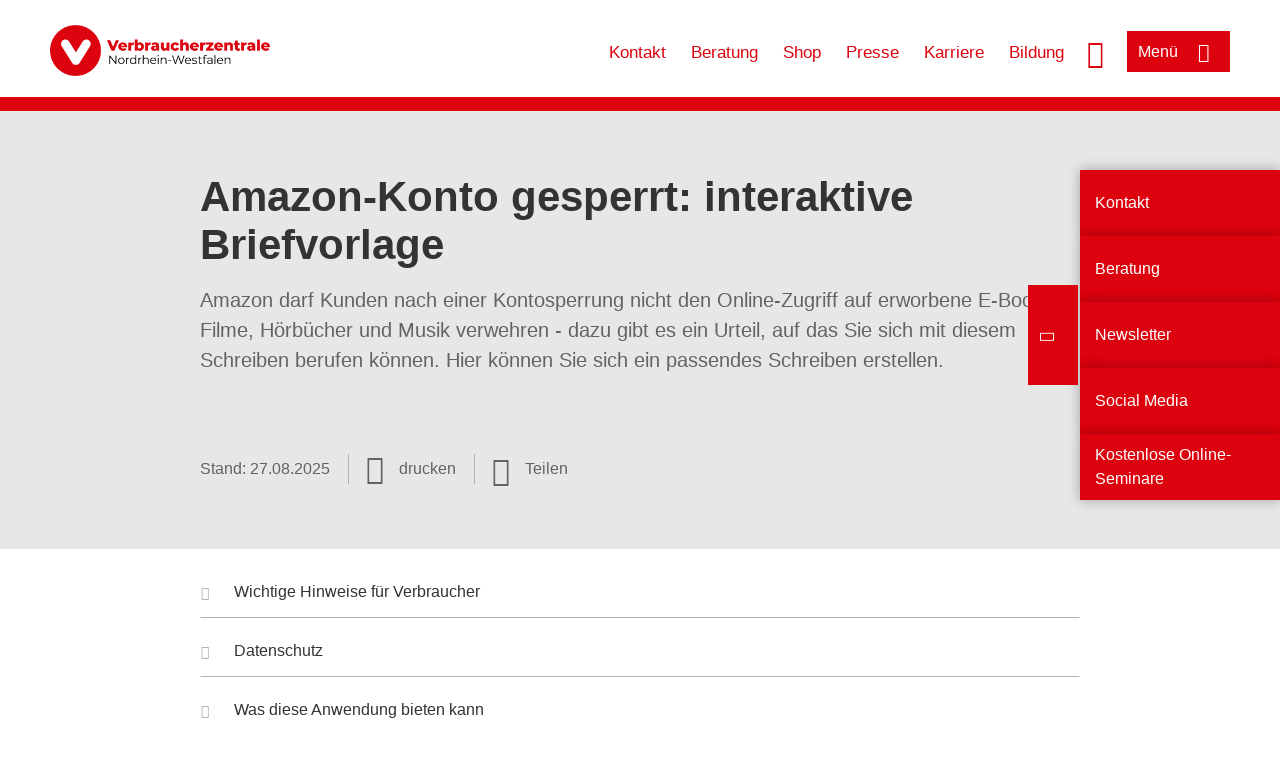

--- FILE ---
content_type: text/html; charset=UTF-8
request_url: https://www.verbraucherzentrale.nrw/musterbriefe/digitale-welt/amazonkonto-gesperrt-57399
body_size: 9518
content:
<!DOCTYPE html>
<html lang="de" dir="ltr" prefix="og: https://ogp.me/ns#">
<head>
      <meta charset="utf-8" />
<noscript><style>form.antibot * :not(.antibot-message) { display: none !important; }</style>
</noscript><style>/* @see https://github.com/aFarkas/lazysizes#broken-image-symbol */.js img.lazyload:not([src]) { visibility: hidden; }/* @see https://github.com/aFarkas/lazysizes#automatically-setting-the-sizes-attribute */.js img.lazyloaded[data-sizes=auto] { display: block; width: 100%; }</style>
<script>var _mtm = window._mtm = window._mtm || [];
_mtm.push({'mtm.startTime': (new Date().getTime()), 'event': 'mtm.Start'});
var d=document, g=d.createElement('script'), s=d.getElementsByTagName('script')[0];
g.async=true; g.src='https://auswertung.verbraucherzentrale.de/js/container_ORonxyGk.js'; s.parentNode.insertBefore(g,s);</script>
<meta name="google-site-verification" content="Rpq5GmCpW1nUW_300Q8t8SSKsBQ_c-t-oBXqQFGRPgI" />
<meta name="description" content="Amazon darf Kunden nach einer Kontosperrung nicht den Online-Zugriff auf erworbene E-Books, Filme, Hörbücher und Musik verwehren - dazu gibt es ein Urteil, auf das Sie sich mit diesem Schreiben berufen können. Hier können Sie sich ein passendes Schreiben erstellen." />
<meta name="abstract" content="Amazon darf Kunden nach einer Kontosperrung nicht den Online-Zugriff auf erworbene E-Books, Filme, Hörbücher und Musik verwehren - dazu gibt es ein Urteil, auf das Sie sich mit diesem Schreiben berufen können. Hier können Sie sich ein passendes Schreiben erstellen." />
<link rel="canonical" href="https://www.verbraucherzentrale.de/musterbriefe/digitale-welt/amazonkonto-gesperrt-57399" />
<meta name="referrer" content="origin" />
<meta property="og:site_name" content="Verbraucherzentrale NRW" />
<meta property="og:url" content="https://www.verbraucherzentrale.de/musterbriefe/digitale-welt/amazonkonto-gesperrt-57399" />
<meta property="og:title" content="Amazon-Konto gesperrt: interaktive Briefvorlage | Verbraucherzentrale NRW" />
<meta property="og:description" content="Amazon darf Kunden nach einer Kontosperrung nicht den Online-Zugriff auf erworbene E-Books, Filme, Hörbücher und Musik verwehren - dazu gibt es ein Urteil, auf das Sie sich mit diesem Schreiben berufen können. Hier können Sie sich ein passendes Schreiben erstellen." />
<meta property="og:image" content="https://www.verbraucherzentrale.nrw/sites/default/files/logo_rgb_positiv_vznrw.png" />
<meta property="og:image:url" content="https://www.verbraucherzentrale.nrw/sites/default/files/logo_rgb_positiv_vznrw.png" />
<meta name="twitter:card" content="summary_large_image" />
<meta name="twitter:description" content="Amazon darf Kunden nach einer Kontosperrung nicht den Online-Zugriff auf erworbene E-Books, Filme, Hörbücher und Musik verwehren - dazu gibt es ein Urteil, auf das Sie sich mit diesem Schreiben berufen können. Hier können Sie sich ein passendes Schreiben erstellen." />
<meta name="twitter:title" content="Amazon-Konto gesperrt: interaktive Briefvorlage | Verbraucherzentrale NRW" />
<meta name="twitter:image" content="https://www.verbraucherzentrale.nrw/sites/default/files/logo_rgb_positiv_vznrw.png" />
<meta http-equiv="x-ua-compatible" content="IE=edge" />
<meta name="Generator" content="Drupal 10 (https://www.drupal.org)" />
<meta name="MobileOptimized" content="width" />
<meta name="HandheldFriendly" content="true" />
<meta name="viewport" content="width=device-width, initial-scale=1.0" />
<link rel="icon" href="/sites/default/files/favicon_0.ico" type="image/vnd.microsoft.icon" />

    <title>Amazon-Konto gesperrt: interaktive Briefvorlage | Verbraucherzentrale NRW</title>
    <link rel="stylesheet" media="all" href="/profiles/vznrw/theme/stable/css/system/components/align.module.css?t5vluh" />
<link rel="stylesheet" media="all" href="/profiles/vznrw/theme/stable/css/system/components/fieldgroup.module.css?t5vluh" />
<link rel="stylesheet" media="all" href="/profiles/vznrw/theme/stable/css/system/components/container-inline.module.css?t5vluh" />
<link rel="stylesheet" media="all" href="/profiles/vznrw/theme/stable/css/system/components/clearfix.module.css?t5vluh" />
<link rel="stylesheet" media="all" href="/profiles/vznrw/theme/stable/css/system/components/details.module.css?t5vluh" />
<link rel="stylesheet" media="all" href="/profiles/vznrw/theme/stable/css/system/components/hidden.module.css?t5vluh" />
<link rel="stylesheet" media="all" href="/profiles/vznrw/theme/stable/css/system/components/item-list.module.css?t5vluh" />
<link rel="stylesheet" media="all" href="/profiles/vznrw/theme/stable/css/system/components/js.module.css?t5vluh" />
<link rel="stylesheet" media="all" href="/profiles/vznrw/theme/stable/css/system/components/nowrap.module.css?t5vluh" />
<link rel="stylesheet" media="all" href="/profiles/vznrw/theme/stable/css/system/components/position-container.module.css?t5vluh" />
<link rel="stylesheet" media="all" href="/profiles/vznrw/theme/stable/css/system/components/reset-appearance.module.css?t5vluh" />
<link rel="stylesheet" media="all" href="/profiles/vznrw/theme/stable/css/system/components/resize.module.css?t5vluh" />
<link rel="stylesheet" media="all" href="/profiles/vznrw/theme/stable/css/system/components/system-status-counter.css?t5vluh" />
<link rel="stylesheet" media="all" href="/profiles/vznrw/theme/stable/css/system/components/system-status-report-counters.css?t5vluh" />
<link rel="stylesheet" media="all" href="/profiles/vznrw/theme/stable/css/system/components/system-status-report-general-info.css?t5vluh" />
<link rel="stylesheet" media="all" href="/profiles/vznrw/theme/stable/css/system/components/tablesort.module.css?t5vluh" />
<link rel="stylesheet" media="all" href="/profiles/vznrw/theme/stable/css/core/components/progress.module.css?t5vluh" />
<link rel="stylesheet" media="all" href="/profiles/vznrw/theme/stable/css/core/components/ajax-progress.module.css?t5vluh" />
<link rel="stylesheet" media="all" href="/profiles/vznrw/modules/contrib/jquery_ui/assets/vendor/jquery.ui/themes/base/core.css?t5vluh" />
<link rel="stylesheet" media="all" href="/profiles/vznrw/modules/contrib/jquery_ui/assets/vendor/jquery.ui/themes/base/accordion.css?t5vluh" />
<link rel="stylesheet" media="all" href="/libraries/shariff/shariff.complete.css?t5vluh" />
<link rel="stylesheet" media="all" href="/profiles/vznrw/theme/stable/css/views/views.module.css?t5vluh" />
<link rel="stylesheet" media="all" href="/profiles/vznrw/modules/custom/ckeditor_tpls/css/frontend.css?t5vluh" />
<link rel="stylesheet" media="all" href="/profiles/vznrw/modules/contrib/extlink/css/extlink.css?t5vluh" />
<link rel="stylesheet" media="all" href="/profiles/vznrw/modules/contrib/jquery_ui/assets/vendor/jquery.ui/themes/base/theme.css?t5vluh" />
<link rel="stylesheet" media="all" href="/profiles/vznrw/modules/contrib/paragraphs/css/paragraphs.unpublished.css?t5vluh" />
<link rel="stylesheet" media="all" href="/profiles/vznrw/modules/contrib/simple_popup_blocks/css/simple_popup_blocks.css?t5vluh" />
<link rel="stylesheet" media="all" href="/profiles/vznrw/theme/stable/css/core/assets/vendor/normalize-css/normalize.css?t5vluh" />
<link rel="stylesheet" media="all" href="/profiles/vznrw/theme/stable/css/core/normalize-fixes.css?t5vluh" />
<link rel="stylesheet" media="all" href="/profiles/vznrw/theme/classy/css/components/action-links.css?t5vluh" />
<link rel="stylesheet" media="all" href="/profiles/vznrw/theme/classy/css/components/breadcrumb.css?t5vluh" />
<link rel="stylesheet" media="all" href="/profiles/vznrw/theme/classy/css/components/button.css?t5vluh" />
<link rel="stylesheet" media="all" href="/profiles/vznrw/theme/classy/css/components/collapse-processed.css?t5vluh" />
<link rel="stylesheet" media="all" href="/profiles/vznrw/theme/classy/css/components/container-inline.css?t5vluh" />
<link rel="stylesheet" media="all" href="/profiles/vznrw/theme/classy/css/components/details.css?t5vluh" />
<link rel="stylesheet" media="all" href="/profiles/vznrw/theme/classy/css/components/exposed-filters.css?t5vluh" />
<link rel="stylesheet" media="all" href="/profiles/vznrw/theme/classy/css/components/field.css?t5vluh" />
<link rel="stylesheet" media="all" href="/profiles/vznrw/theme/classy/css/components/form.css?t5vluh" />
<link rel="stylesheet" media="all" href="/profiles/vznrw/theme/classy/css/components/icons.css?t5vluh" />
<link rel="stylesheet" media="all" href="/profiles/vznrw/theme/classy/css/components/inline-form.css?t5vluh" />
<link rel="stylesheet" media="all" href="/profiles/vznrw/theme/classy/css/components/item-list.css?t5vluh" />
<link rel="stylesheet" media="all" href="/profiles/vznrw/theme/classy/css/components/link.css?t5vluh" />
<link rel="stylesheet" media="all" href="/profiles/vznrw/theme/classy/css/components/links.css?t5vluh" />
<link rel="stylesheet" media="all" href="/profiles/vznrw/theme/classy/css/components/menu.css?t5vluh" />
<link rel="stylesheet" media="all" href="/profiles/vznrw/theme/classy/css/components/more-link.css?t5vluh" />
<link rel="stylesheet" media="all" href="/profiles/vznrw/theme/classy/css/components/pager.css?t5vluh" />
<link rel="stylesheet" media="all" href="/profiles/vznrw/theme/classy/css/components/tabledrag.css?t5vluh" />
<link rel="stylesheet" media="all" href="/profiles/vznrw/theme/classy/css/components/tableselect.css?t5vluh" />
<link rel="stylesheet" media="all" href="/profiles/vznrw/theme/classy/css/components/tablesort.css?t5vluh" />
<link rel="stylesheet" media="all" href="/profiles/vznrw/theme/classy/css/components/tabs.css?t5vluh" />
<link rel="stylesheet" media="all" href="/profiles/vznrw/theme/classy/css/components/textarea.css?t5vluh" />
<link rel="stylesheet" media="all" href="/profiles/vznrw/theme/classy/css/components/ui-dialog.css?t5vluh" />
<link rel="stylesheet" media="all" href="/profiles/vznrw/theme/classy/css/components/messages.css?t5vluh" />
<link rel="stylesheet" media="all" href="/profiles/vznrw/theme/classy/css/components/node.css?t5vluh" />
<link rel="stylesheet" media="all" href="/profiles/vznrw/theme/classy/css/components/progress.css?t5vluh" />
<link rel="stylesheet" media="all" href="/profiles/vznrw/theme/vz/dist/css/application.css?t5vluh" />
<link rel="stylesheet" media="all" href="/profiles/vznrw/theme/vz/dist/css/ie.css?t5vluh" />
<link rel="stylesheet" media="all" href="/profiles/vznrw/theme/vz/map/css/ol.css?t5vluh" />
<link rel="stylesheet" media="all" href="/profiles/vznrw/theme/vz/map/css/olCustom.css?t5vluh" />

    <script src="/core/assets/vendor/modernizr/modernizr.min.js?v=3.11.7"></script>
<script src="/profiles/vznrw/theme/vz/dist/js/respond.min.js?v=1.4.2"></script>

    




</head>
<body class="path-node page-node-type-article">
    

<a href="#main-content" class="visually-hidden focusable skip-link">
  Direkt zum Inhalt
</a>

  <div class="dialog-off-canvas-main-canvas" data-off-canvas-main-canvas>
    <div class="layout-container">
  <a name="#"></a>
  <div class="row">
    <header role="header" data-js-header="main-header">
      <div class="header-wrapper">
                    <div class="region region-header-left">
    <div id="block-domainlogo" class="block block-init-domain block-domain-logo-block">
  
    
      <div class="domain-logo"><a href="/" class="domain-logo--link" rel="home"><img src="/sites/default/files/logo/logo_rgb_positiv_vznrw.png" alt="Logo" title="Startseite" />
</a></div>

  </div>
<div class="views-exposed-form block block-views block-views-exposed-filter-blocksearch-result-list-page-1" data-drupal-selector="views-exposed-form-search-result-list-page-1" id="block-exposedformsearch-result-listpage-1-3">
  
    
      <form action="/suche" method="get" id="views-exposed-form-search-result-list-page-1" accept-charset="UTF-8">
  <div class="form--inline clearfix">
  <div class="js-form-item form-item js-form-type-textfield form-type-textfield js-form-item-search-api-fulltext form-item-search-api-fulltext form-no-label">
        <input placeholder="Wonach suchen Sie? Suchbegriff eingeben" data-drupal-selector="edit-search-api-fulltext" type="text" id="edit-search-api-fulltext" name="search_api_fulltext" value="" size="30" maxlength="128" class="form-text" />

        </div>
<div data-drupal-selector="edit-actions" class="form-actions js-form-wrapper form-wrapper" id="edit-actions"><input data-drupal-selector="edit-submit-search-result-list" type="submit" id="edit-submit-search-result-list" value="Apply" class="button js-form-submit form-submit" />
</div>

</div>

</form>

  </div>

  </div>

                          <div class="header-right__wrapper">
              <div class="region region-header-right">
    <div class="views-exposed-form block block-views block-views-exposed-filter-blocksearch-result-list-page-1" data-drupal-selector="views-exposed-form-search-result-list-page-1" id="block-exposedformsearch-result-listpage-1--2">
  
    
      <form action="/suche" method="get" id="views-exposed-form-search-result-list-page-1" accept-charset="UTF-8">
  <div class="form--inline clearfix">
  <div class="js-form-item form-item js-form-type-textfield form-type-textfield js-form-item-search-api-fulltext form-item-search-api-fulltext form-no-label">
        <input placeholder="Wonach suchen Sie? Suchbegriff eingeben" data-drupal-selector="edit-search-api-fulltext" type="text" id="edit-search-api-fulltext--3" name="search_api_fulltext" value="" size="30" maxlength="128" class="form-text" />

        </div>
<div data-drupal-selector="edit-actions" class="form-actions js-form-wrapper form-wrapper" id="edit-actions--3"><input data-drupal-selector="edit-submit-search-result-list-3" type="submit" id="edit-submit-search-result-list--3" value="Apply" class="button js-form-submit form-submit" />
</div>

</div>

</form>

  </div>
<nav role="navigation" aria-labelledby="block-nrw-header-servicelinks-menu" id="block-nrw-header-servicelinks" class="block block-menu navigation menu--nrw-header-servicelinks">
            
    <p  class="visually-hidden vz-heading vz-heading--2"  class="visually-hidden vz-heading vz-heading--2" id="block-nrw-header-servicelinks-menu">NRW_Header_Servicelinks</p>
  

        
              <ul class="menu">
                    <li class="menu-item">
        <a href="/kontakt-nrw" data-drupal-link-system-path="node/1606">Kontakt</a>
              </li>
                <li class="menu-item">
        <a href="/beratung-nrw" data-drupal-link-system-path="node/1857">Beratung</a>
              </li>
                <li class="menu-item">
        <a href="https://shop.verbraucherzentrale.de/">Shop</a>
              </li>
                <li class="menu-item">
        <a href="/presse-nrw" data-drupal-link-system-path="node/93232">Presse</a>
              </li>
                <li class="menu-item">
        <a href="/karriere-nrw" data-drupal-link-system-path="node/81656">Karriere</a>
              </li>
                <li class="menu-item">
        <a href="/bildung-nrw" data-drupal-link-system-path="node/458">Bildung</a>
              </li>
        </ul>
  


  </nav>

  </div>

            <div class="search_menu-button">

              <button href="javascript:void(0)" title="Suche" class="search-icon" aria-label="Suche öffnen" aria-expanded="false" aria-controls="block-exposedformsearch-result-listpage-1--3--2">
                <span class="sr-only">Suche öffnen</span>
              </button>
              <button href="javascript:void(0)" title="Menü" class="menuButton" aria-label="Menü öffnen" aria-expanded="false" aria-controls="main-menu-flyout">
                <span>Menü</span>
              </button>

            </div>
          </div>
              </div>
    </header>
  </div>


  <section class="campagin-line-wrapper">
    <section class="campaign-line">
      
    </section>
  </section>
    
  <div class="flyout_main_wrapper" id="main-menu-flyout" style="display: none">
    <div class="topics dynamic-links__wrapper">
      <a href="javascript:void(0)" class="mainMenuLink">Hauptmenü</a>
      <a href="javascript:void(0)" class="dynamic-open-link">Themen</a>
                <div class="region region-flyout-dynamic-links">
    <div id="flyout-dynamic"></div>
  </div>

          </div>
    <div class="state-project_section__wrapper">
                <div class="region region-flyout-dropdown-links">
    <div id="flyout-dropdown"></div>
  </div>

          </div>
    <div class="main-menu-general-service">
      <div class="inner-wrapper">
        <div class="main-menu-general">
                        <div class="region region-flyout-static-links">
    <div id="flyout-static"></div>
  </div>

                  </div>
        <div class="main-menu-service">
                        <div class="region region-flyout-footer-links">
    <div id="flyout-footer"></div>
  </div>

                  </div>
      </div>
    </div>
  </div>

  
  

    <div class="region region-breadcrumb">
    <div id="block-vz-page-title" class="block block-core block-page-title-block">
  
    
      
  <h1 class="page-title"><span class="field field--name-title field--type-string field--label-hidden">Amazon-Konto gesperrt: interaktive Briefvorlage</span>
</h1>

  </div>

  </div>


  <div class="layout-content-header">
    
  <div class="region region-content-header">
              <div class="article-head__teaser-sponsor" data-js-teaser="sponsor"></div>
      <div class="article-head__teaser-heading" data-js-teaser="heading"></div>
      <div class="article-head__teaser-date" data-js-teaser="date"></div>
      <div class="article-head__teaser-text" data-js-teaser="text"></div>
      <div class="views-element-container block block-views block-views-blockfunding-logos-block-1 funding-logo-container" id="block-views-block-funding-logos-block-1">
  
    
      <div>
<div class="view view-funding-logos view-id-funding_logos view-display-id-block_1 js-view-dom-id-76aa58f072bf3e8e4788a5f24312385a2d866c4ac39a512430c7472f2b80e4f4">
    
        
            
    
                    </div>
</div>

  </div>
<div class="views-element-container block block-views block-views-blockmeta-line-date-block-1" id="block-views-block-meta-line-date-block-1">
  
    
      <div>
<div class="view view-meta-line-date view-id-meta_line_date view-display-id-block_1 js-view-dom-id-b5d49180ba0fe75311378b824f463ee178859de18e5912786eaba1074479edba">
    
        
            
            <div class="view-content">
                <div class="views-row"><span class="field_label">Stand: </span><time datetime="2025-08-27T12:00:00Z" class="datetime">27.08.2025</time>

</div>

        </div>
    
                    </div>
</div>

  </div>
<div id="block-kommentar" class="block block-block-content block-block-contentaee35a36-83e5-4639-a930-45be52a2f0c2">
  
    
      
            <div class="field field--name-field-comment-data field--type-string field--label-hidden field__item"> </div>
      
  </div>
<div id="block-printbutton" class="block block-block-content block-block-contente73bc111-3a29-40bb-8a62-b8495f0cc80a">
    <button class="vz-button vz-button--print print-button" aria-label="Seite drucken">drucken</button>
</div>
<div  id="block-shariffsharebuttons-2" class="block block-shariff block-shariff-block toggle__wrapper toggle__wrapper--share">
  <div
    class="toggle__content toggle__content--share"
    data-js-toggle="toggle-content-share"
    data-js-content="toggle"
    >
    
        
          <div class="shariff"   data-services="[&quot;twitter&quot;,&quot;facebook&quot;,&quot;linkedin&quot;,&quot;xing&quot;,&quot;whatsapp&quot;,&quot;telegram&quot;,&quot;diaspora&quot;,&quot;threema&quot;,&quot;mail&quot;,&quot;info&quot;]" data-theme="white" data-css="complete" data-button-style="icon" data-orientation="horizontal" data-mail-url="mailto:" data-info-url="https://www.verbraucherzentrale.nrw/datenschutz#teilen" data-info-display="blank" data-url="https://www.verbraucherzentrale.nrw/musterbriefe/digitale-welt/amazonkonto-gesperrt-57399" data-lang="de">
    
        
</div>

      </div>
</div>

      <div class="article-head__teaser-image" data-js-teaser="image"></div>
    
  </div>

  </div>

  

  


  <main role="main" class="main-content">
    <a id="main-content" tabindex="-1"></a>
    
    <div class="layout-content">
        <div class="region region-content">
    <div data-drupal-messages-fallback class="hidden"></div><div id="block-vz-content" class="block block-system block-system-main-block">
  
    
      
<article class="node node--type-article node--view-mode-full">

  
    

  
  <div class="node__content">
    
            <div class="field field--name-field-base-teaser-text field--type-string-long field--label-hidden field__item">Amazon darf Kunden nach einer Kontosperrung nicht den Online-Zugriff auf erworbene E-Books, Filme, Hörbücher und Musik verwehren - dazu gibt es ein Urteil, auf das Sie sich mit diesem Schreiben berufen können. Hier können Sie sich ein passendes Schreiben erstellen.</div>
      
            <div class="field field--name-field-article-show-content field--type-boolean field--label-hidden field__item">Off</div>
      
      <div class="field field--name-field-base-para-reference field--type-entity-reference-revisions field--label-hidden field__items">
              <div class="field__item">	<dl class="paragraph paragraph--type--akkordeon-para paragraph--view-mode--default">
					
  
                        
            <dt class="field field--name-field-article-accordion-title field--type-string field--label-hidden">Wichtige Hinweise für Verbraucher</dt>
      
            <dd class="field field--name-field-article-acoordion-text field--type-text-long field--label-hidden text-formatted field__item"><p><strong>Lassen Sie sich im Zweifel persönlich beraten</strong><br>Bei jeglichen Zweifeln, sowie vor einer gerichtlichen Auseinandersetzung, raten wir dringend, eine Beratung in Anspruch zu nehmen - zum Beispiel in einer <a href="https://www.verbraucherzentrale.de/beratung" target="_blank" title="Beratung bei der Verbraucherzentrale">Verbraucherzentrale</a>. Auf diese Weise kann eine individuelle Beurteilung erfolgen.</p><p><strong>Bezahlen Sie Beträge, die zu Recht gefordert werden</strong><br>Generell gilt: Zahlen Sie Beträge, von denen Sie wissen, dass sie zu Recht gefordert werden, unbedingt. Es ergibt keinen Sinn, einen kostenaufwändigen Rechtsstreit zu riskieren, den Sie nur verlieren können.</p><p><strong>Reagieren Sie auf gerichtliche Schreiben</strong><br>Seien Sie immer auf der Hut, ob Ihnen gerichtliche Schreiben (Mahnbescheid oder Klageschrift) zugestellt werden. Darauf müssen Sie auf jeden Fall reagieren! Ansonsten droht Ihnen eine Verurteilung - allein, weil Sie keine Maßnahmen ergriffen haben. Achten Sie auf gerichtliche Fristen und wenden Sie sich im Bedarfsfall an eine Verbraucherberatungsstelle oder an einen Rechtsanwalt.</p></dd>
      
    
                        
            <dt class="field field--name-field-article-accordion-title field--type-string field--label-hidden">Datenschutz</dt>
      
            <dd class="field field--name-field-article-acoordion-text field--type-text-long field--label-hidden text-formatted field__item"><p>Bitte beachten Sie bei der Nutzung unserer Musterschreiben unsere <a href="/datenschutz" target="_blank" title="Datenschutzhinweise">Datenschutzhinweise</a>.</p></dd>
      
    
                        
            <dt class="field field--name-field-article-accordion-title field--type-string field--label-hidden">Was diese Anwendung bieten kann</dt>
      
            <dd class="field field--name-field-article-acoordion-text field--type-text-long field--label-hidden text-formatted field__item"><p>Diese Anwendung soll Verbrauchern einen Musterbrief für ihren Fall bieten. Ausgeschlossen ist hingegen, dass für die diesem zugrundeliegende erste Einschätzung die Gewähr übernommen werden kann, dass ihr das zuständige Gericht in einem eventuellen Verfahren folgt. Die Bewertungen entsprechen der Rechtsauffassung der Verbraucherzentralen. Alle bereitgestellten Angaben und Informationen wurden nach bestem Wissen und Gewissen zusammengestellt mit oben angegebenem Stand. Für die Vollständigkeit und Aktualität darüber hinaus kann keine Gewähr übernommen werden.</p><p>Aussagen zu komplexeren Sachverhalten oder in Bezug auf beschränkt oder nicht geschäftsfähige Personen (auch Minderjährige) können nicht getroffen werden. Die getroffenen Aussagen beruhen auf den Angaben, die Sie in das System eingegeben haben. Diese Angaben können von uns nicht auf Vollständigkeit und Richtigkeit überprüft werden.</p></dd>
      
    
      
  
			</dl>
</div>
              <div class="field__item">  <div class="paragraph paragraph--type--body-text paragraph--view-mode--default">
          
            <div class="clearfix text-formatted field field--name-field-body-text field--type-text-long field--label-hidden field__item"><h3>Amazon-Konto gesperrt: Fordern Sie Zugriff auf gekaufte Filme, Hörbücher und Co.</h3></div>
      
      </div>
</div>
              <div class="field__item">  <div class="paragraph paragraph--type--ref-external-content paragraph--view-mode--default">
          
            <div class="field field--name-field-ref-external-content field--type-entity-reference field--label-hidden field__item">

<article class="node node--type-external-content node--view-mode-embedded">

  <div class="node__content">
    
            <div class="clearfix text-formatted field field--name-field-sourcecode field--type-text-long field--label-hidden field__item"><section style="border:12px solid #b3d9ab;margin-bottom:20px;padding:16px;">
    <p>
        <img style="margin-bottom:20px;margin-right:20px;" src="/sites/default/files/inline-images/Interaktiv.png" data-align="left" data-entity-type="file" alt="Musterbrief Generator" width="80" height="80"><strong>Hier können Sie dieses Schreiben mit unserer interaktiven Briefvorlage erstellen</strong>
    </p>
    <p>
        <iframe class="bryter-module" data-src="https://verbraucherzentrale.bryter.io/s/OHSaLcqbQ5K70e_x9vsN5g/bb-hh-wvs-mb-online-handel---amazon-konto-gesperrt-zugriff-auf-gekaufte-streaminginhalte" frameborder="0" height="0" id="bryter-module-1" scrolling="no" width="100%"></iframe><script src="https://app.bryter.io/static/js/iframe-support.js"></script>
    </p>
</section></div>
      
  </div>

</article>
</div>
      
      </div>
</div>
              <div class="field__item"><div class="views-element-container">
<div class="view view-teaser-box view-id-teaser_box view-display-id-default js-view-dom-id-64eb31dacb3aa46856662a7d9c980498ab4aa2d3603f25f10570025a65c17edc">
    
        
            
            <div class="view-content">
                <div class="views-row">
<div class="teaser-box">
      <div class="teaser-box__image">
          <picture>
                  <source media="all and (min-width: 1025px)" type="image/jpeg" width="880" height="293" data-srcset="/sites/default/files/styles/3x1_880/public/2017-09/Brief%20Briefkasten%2C%20Andrey%20Popov%20Fotolia%2096809026.jpg?h=948cfa81&amp;itok=1fkMKySz 1x"/>
              <source media="all and (min-width: 641px) and (max-width: 1024px)" type="image/jpeg" width="880" height="293" data-srcset="/sites/default/files/styles/3x1_880/public/2017-09/Brief%20Briefkasten%2C%20Andrey%20Popov%20Fotolia%2096809026.jpg?h=948cfa81&amp;itok=1fkMKySz 1x"/>
                  <img loading="lazy" width="640" height="213" src="/blank.gif" alt="Brief im Briefkasten" class="lazyload" data-src="/sites/default/files/styles/3x1_640/public/2017-09/Brief%20Briefkasten%2C%20Andrey%20Popov%20Fotolia%2096809026.jpg?h=948cfa81&amp;itok=l40R0RT5" />

  </picture>


              <div class="teaser-box__image-copyright copyright">
          Foto: Andrey Popov / stock.adobe.com
        </div>
          </div>
    <div class="teaser-box__inner">
    <div class="teaser-box__content">
      <h3 class="teaser-box__title heading">
        Alle Musterbriefe der Verbraucherzentrale
      </h3>

    <div class="teaser-box__teaser">
      <p>Haben Sie Ärger mit einem Anbieter, wollen Sie einen Vertrag kündigen oder Ihr Geld zurück? Unsere Musterbriefe helfen bei verschiedenen Themen.</p>

    </div>
    <div class="teaser-box__link">
      <div class="teaser-box__link-inner">
        <a class="" href="/musterbriefe">Mehr dazu</a>
      </div>
    </div>
  </div>
  </div>
</div>
</div>

        </div>
    
            
                    </div>
</div>
</div>
          </div>
  
            <div class="field field--name-field-article-support-hint field--type-entity-reference field--label-hidden field__item"><article class="node node--type-support-hint node--view-mode-default">
    
            <div class="clearfix text-formatted field field--name-field-support-hint-text field--type-text-long field--label-hidden field__item"><p><img src="/sites/default/files/inline-images/forderlogo-bmuv_fz_2022-wvz-forderlogo-neu.png" data-entity-uuid="d43343ee-a8d2-4fe7-b490-7e2e5f35deb9" data-entity-type="file" alt="BMUV-Logo" width="296" height="186" loading="lazy"></p></div>
      
</article>
</div>
      <section class="field field--name-comment field--type-comment field--label-hidden comment-wrapper">
        </section>


  </div>

</article>

  </div>
<div id="block-paraserviceblock" class="block block-init-development block-para-service-block-custom">
  
    
      
  </div>
<div class="views-element-container block block-views block-views-blockproduct-teaser-block-1" id="block-vz-views-block-product-teaser-block-1">
  
    
      <div>
<div class="content-list view view-product-teaser view-id-product_teaser view-display-id-block_1 js-view-dom-id-e92b66d157cf94bf44112228a5098a333a1fefb32dcaa0b7ceccd96767f0e43e">
    
        
            <div class="view-header">
            <h2 class="vz-heading vz-heading--2 headline">Ratgeber-Tipps</h2>
        </div>
            
            <div class="view-content">
                <div class="content-wrapper views-row"><div class="product-image"><a href="https://shop.verbraucherzentrale.de/rubriken/alle-titel-von-a-z/das-vorsorge-handbuch/9783863364137">  <img loading="lazy" src="/sites/default/files/styles/produkt_teaser/public/das_vorsorge-handbuch_10a_nl.jpg?itok=vaFvFIdI" width="200" height="275" alt="Titelbild des Ratgebers &quot;Das Vorsorge Handbuch&quot;" class="image-style-produkt-teaser" />


</a></div><div class="content">
<div class="product-text">
<div class="title">Das Vorsorge-Handbuch</div>
<div class="teaser">Wer sich wünscht, selbstbestimmt zu leben und Entscheidungen zu treffen, und sich wünscht, das auch am Lebensabend zu…</div>
</div>
<div class="more"><a href="https://shop.verbraucherzentrale.de/rubriken/alle-titel-von-a-z/das-vorsorge-handbuch/9783863364137">zum Ratgeber-Shop</a></div>
</div></div>
    <div class="content-wrapper views-row"><div class="product-image"><a href="https://shop.verbraucherzentrale.de/rubriken/alle-titel-von-a-z/fit-und-gesund-fuer-frauen-ab-50/9783863361792">  <img loading="lazy" src="/sites/default/files/styles/produkt_teaser/public/fit_und_gesund_r-2.jpg?itok=errN_Jn4" width="200" height="275" alt="Titelbild des Ratgebers &quot;Fit und gesund&quot;" class="image-style-produkt-teaser" />


</a></div><div class="content">
<div class="product-text">
<div class="title">Fit und gesund - für Frauen ab 50</div>
<div class="teaser">Menopause, Knochenhaushalt, Nährstoffbedarf, Ernährung, knackende Knochen - der Körper von Frauen ab 50 ist vielen…</div>
</div>
<div class="more"><a href="https://shop.verbraucherzentrale.de/rubriken/alle-titel-von-a-z/fit-und-gesund-fuer-frauen-ab-50/9783863361792">zum Ratgeber-Shop</a></div>
</div></div>

        </div>
    
                    </div>
</div>

  </div>

  </div>

    </div>
    
    
    <div class="content_full_width">
          </div>
  </main>

  <div class="footer_top">
    <div class="footer_first_wrapper">
      <div class="footer_top_wrapper">
                    <div class="region region-footer-top">
        
    <div class="sticky-sidebar-elements width-large sticky-open sticky-mobile-close ">
        <div class="sticky-el-cd-rot">
            
      <div class="field field--name-field-sticky-el-ref-link field--type-entity-reference-revisions field--label-hidden field__items">
              <div class="field__item">  <div class="paragraph paragraph--type--sticky-element-links paragraph--view-mode--default">
          
            <div class="field field--name-field-sticky-el-link field--type-link field--label-hidden field__item"><a href="/kontakt-nrw?mtm_campaign=Kontakt_NRW&amp;mtm_group=Sticky">Kontakt</a></div>
      
      </div>
</div>
              <div class="field__item">  <div class="paragraph paragraph--type--sticky-element-links paragraph--view-mode--default">
          
            <div class="field field--name-field-sticky-el-link field--type-link field--label-hidden field__item"><a href="/beratung-nrw?mtm_campaign=Beratung_NRW&amp;mtm_group=Sticky">Beratung</a></div>
      
      </div>
</div>
              <div class="field__item">  <div class="paragraph paragraph--type--sticky-element-links paragraph--view-mode--default">
          
            <div class="field field--name-field-sticky-el-link field--type-link field--label-hidden field__item"><a href="/newsletter-nrw?mtm_campaign=Newsletter_NRW&amp;mtm_group=Sticky">Newsletter</a></div>
      
      </div>
</div>
              <div class="field__item">  <div class="paragraph paragraph--type--sticky-element-links paragraph--view-mode--default">
          
            <div class="field field--name-field-sticky-el-link field--type-link field--label-hidden field__item"><a href="/verbraucherzentrale/soziale-netzwerke?mtm_campaign=StabKom_SocialMedia&amp;mtm_group=Sticky">Social Media</a></div>
      
      </div>
</div>
              <div class="field__item">  <div class="paragraph paragraph--type--sticky-element-links paragraph--view-mode--default">
          
            <div class="field field--name-field-sticky-el-link field--type-link field--label-hidden field__item"><a href="/beratungsstellen/online/veranstaltungen/51458?mtm_campaign=Online-Seminare_NRW&amp;mtm_group=Sticky">Kostenlose Online-Seminare</a></div>
      
      </div>
</div>
          </div>
  
            <div class="sidebar-toggle">
                              <div  id="block-enrgiepreiskrise-startseite-nrw" class="has-label">
                  <div class="sticky-label">
                                                              <div class="sticky-label-text">
                        
            <div class="field field--name-field-sticky-label field--type-string field--label-hidden field__item">Beratung und Service</div>
      
                      </div>
                                      </div>
                  <span></span>
                </div>
                          </div>
        </div>
    </div>

  </div>

                <button aria-label="Newsletter-Anmeldung öffnen" aria-expanded="false" class="newsletter-button-nl2go">Newsletter</button>
        <button aria-label="Newsletter-Anmeldung öffnen" aria-expanded="false" class="newsletter-button">Newsletter</button>
      </div>
    </div>
  </div>

  <footer role="contentinfo" class="main_footer">
    <div class="footer_wrapper">
                <div class="region region-footer-left">
    <div id="block-domainlogo-3" class="block block-init-domain block-domain-logo-block">
  
    
      <div class="domain-logo"><a href="/" class="domain-logo--link" rel="home"><img src="/sites/default/files/logo/logo_rgb_positiv_vznrw.png" alt="Logo" title="Startseite" />
</a></div>

  </div>

  </div>

                      <div class="region region-footer-right">
    <nav role="navigation" aria-labelledby="block-nrw-footer-menu" id="block-nrw-footer" class="block block-menu navigation menu--nrw-footer">
            
    <p  class="visually-hidden vz-heading vz-heading--2"  class="visually-hidden vz-heading vz-heading--2" id="block-nrw-footer-menu">NRW_Footer</p>
  

        
              <ul class="menu">
                    <li class="menu-item">
        <a href="/ueber-uns-nrw" data-drupal-link-system-path="node/83102">Über uns</a>
              </li>
                <li class="menu-item">
        <a href="/datenschutz" data-drupal-link-system-path="node/2267">Datenschutz</a>
              </li>
                <li class="menu-item">
        <a href="/impressum" data-drupal-link-system-path="node/515">Impressum</a>
              </li>
                <li class="menu-item">
        <a href="/erklaerung-barrierefreiheit" data-drupal-link-system-path="node/51845">Barrierefreiheit</a>
              </li>
                <li class="menu-item">
        <a href="/verbraucherzentrale/rssfeeds-der-verbraucherzentrale-nrw-22748">RSS</a>
              </li>
        </ul>
  


  </nav>
<div id="block-sociallinks" class="block block-init-domain block-social-link-block">
  
    
      <div class="social-links"><div class="facebook"><a href="https://www.facebook.com/vznrw"></a></div><div class="youtube"><a href="https://www.youtube.de/vznrw"></a></div><div class="insta"><a href="https://www.instagram.com/verbraucherzentrale.nrw"></a></div><div class="mastodon"><a href="https://verbraucherzentrale.social/@verbraucherzentrale_nrw"></a></div><div class="linkedin"><a href="https://www.linkedin.com/company/verbraucherzentrale-nrw"></a></div></div>
  </div>

  </div>

          </div>
  </footer>

</div>

  </div>


<script type="application/json" data-drupal-selector="drupal-settings-json">{"path":{"baseUrl":"\/","pathPrefix":"","currentPath":"node\/57399","currentPathIsAdmin":false,"isFront":false,"currentLanguage":"de"},"pluralDelimiter":"\u0003","suppressDeprecationErrors":true,"ajaxPageState":{"libraries":"[base64]","theme":"vz","theme_token":null},"ajaxTrustedUrl":{"\/suche":true},"lazy":{"lazysizes":{"lazyClass":"lazyload","loadedClass":"lazyloaded","loadingClass":"lazyloading","preloadClass":"lazypreload","errorClass":"lazyerror","autosizesClass":"lazyautosizes","srcAttr":"data-src","srcsetAttr":"data-srcset","sizesAttr":"data-sizes","minSize":40,"customMedia":[],"init":true,"expFactor":1.5,"hFac":0.8,"loadMode":2,"loadHidden":true,"ricTimeout":0,"throttleDelay":125,"plugins":[]},"placeholderSrc":"\/blank.gif","preferNative":false,"minified":true,"libraryPath":"\/libraries\/lazysizes"},"matomo":{"disableCookies":false,"trackMailto":true},"simple_popup_blocks":{"settings":[{"langcode":"de","uid":"testpopupblock","type":0,"css_selector":"1","identifier":"block-testpopupblock","layout":"4","visit_counts":"0","overlay":"1","trigger_method":0,"trigger_selector":"#custom-css-id","delay":"10","enable_escape":"1","trigger_width":null,"minimize":false,"close":"1","use_time_frequency":false,"time_frequency":"3600","show_minimized_button":false,"width":"400","cookie_expiry":"100","status":"1"}]},"data":{"extlink":{"extTarget":true,"extTargetAppendNewWindowLabel":"(opens in a new window)","extTargetNoOverride":false,"extNofollow":false,"extTitleNoOverride":false,"extNoreferrer":false,"extFollowNoOverride":false,"extClass":"0","extLabel":"(link is external)","extImgClass":false,"extSubdomains":true,"extExclude":"","extInclude":"^https:\/\/www.youtube.de\/@verbraucherzentrale_sh|^https:\/\/troet.cafe\/@verbraucherzentrale_sh|^https:\/\/verbraucherzentrale.social\/@verbraucherzentrale_nrw","extCssExclude":"","extCssInclude":"","extCssExplicit":"","extAlert":false,"extAlertText":"This link will take you to an external web site. We are not responsible for their content.","extHideIcons":false,"mailtoClass":"0","telClass":"","mailtoLabel":"(link sends email)","telLabel":"(link is a phone number)","extUseFontAwesome":false,"extIconPlacement":"before","extPreventOrphan":false,"extFaLinkClasses":"fa fa-external-link","extFaMailtoClasses":"fa fa-envelope-o","extAdditionalLinkClasses":"","extAdditionalMailtoClasses":"","extAdditionalTelClasses":"","extFaTelClasses":"fa fa-phone","whitelistedDomains":[],"extExcludeNoreferrer":""}},"csp":{"nonce":"zzgbBt1p4pv8zUgJ_dqB0g"},"user":{"uid":0,"permissionsHash":"b20be422658b8386ae29e4de66be5e0d4159db848a8ed87598314aec1a124750"}}</script>
<script src="/core/assets/vendor/jquery/jquery.min.js?v=3.7.1"></script>
<script src="/core/assets/vendor/once/once.min.js?v=1.0.1"></script>
<script src="/sites/default/files/languages/de_ktUlsVsOaRVHfuFnDWRQwfbRzp3rBiwWHh5w2ZSIhFc.js?t5vluh"></script>
<script src="/core/misc/drupalSettingsLoader.js?v=10.4.9"></script>
<script src="/core/misc/drupal.js?v=10.4.9"></script>
<script src="/core/misc/drupal.init.js?v=10.4.9"></script>
<script src="/profiles/vznrw/modules/contrib/jquery_ui/assets/vendor/jquery.ui/ui/version-min.js?v=1.13.2"></script>
<script src="/profiles/vznrw/modules/contrib/jquery_ui/assets/vendor/jquery.ui/ui/keycode-min.js?v=1.13.2"></script>
<script src="/profiles/vznrw/modules/contrib/jquery_ui/assets/vendor/jquery.ui/ui/unique-id-min.js?v=1.13.2"></script>
<script src="/profiles/vznrw/modules/contrib/jquery_ui/assets/vendor/jquery.ui/ui/widget-min.js?v=1.13.2"></script>
<script src="/profiles/vznrw/modules/contrib/jquery_ui/assets/vendor/jquery.ui/ui/widgets/accordion-min.js?v=1.13.2"></script>
<script src="/core/assets/vendor/tabbable/index.umd.min.js?v=6.2.0"></script>
<script src="/profiles/vznrw/modules/custom/ckeditor_tpls/js/frontend.js?t5vluh"></script>
<script src="/profiles/vznrw/modules/contrib/extlink/js/extlink.js?v=10.4.9"></script>
<script src="/profiles/vznrw/modules/custom/init_accordion/js/dev.js?t5vluh"></script>
<script src="/profiles/vznrw/modules/custom/init_development/js/ckeditor5-mark-sytle-tags-safe.js?t5vluh"></script>
<script src="/profiles/vznrw/modules/custom/init_development/js/duplicate-ids.js?t5vluh"></script>
<script src="/profiles/vznrw/modules/contrib/lazy/js/lazy.js?v=10.4.9"></script>
<script src="/profiles/vznrw/modules/contrib/matomo/js/matomo.js?v=10.4.9"></script>
<script src="/libraries/shariff/shariff.complete.js?v=10.4.9"></script>
<script src="/profiles/vznrw/modules/contrib/simple_popup_blocks/js/simple_popup_blocks.js?v=10.4.9"></script>
<script src="/core/misc/progress.js?v=10.4.9"></script>
<script src="/core/assets/vendor/loadjs/loadjs.min.js?v=4.3.0"></script>
<script src="/core/misc/debounce.js?v=10.4.9"></script>
<script src="/core/misc/announce.js?v=10.4.9"></script>
<script src="/core/misc/message.js?v=10.4.9"></script>
<script src="/core/misc/ajax.js?v=10.4.9"></script>
<script src="/profiles/vznrw/theme/stable/js/ajax.js?v=10.4.9"></script>
<script src="/profiles/vznrw/theme/vz/dist/js/jquery_mobile.min.js?v=10.4.9"></script>
<script src="/profiles/vznrw/theme/vz/dist/js/custom.js?v=10.4.9"></script>
<script src="/profiles/vznrw/theme/vz/dist/js/mega-menu.js?v=10.4.9"></script>
<script src="/profiles/vznrw/theme/vz/dist/js/project-menu.js?v=10.4.9"></script>
<script src="/profiles/vznrw/theme/vz/map/js/ol.js?v=10.4.9"></script>
<script src="/profiles/vznrw/theme/vz/map/js/olCustom.js?v=10.4.9"></script>

<script>
  window.addEventListener("load", function(event) {
    var url=window.location.href;
    if(url.indexOf("?scroll=1") != -1 || url.indexOf("&scroll=1") != -1){
      if(location.hash.length !== 0) {
        setTimeout(function() {
          console.log("scroll obj", document.getElementsByName(location.hash.replace('#','')));
          document.getElementsByName(location.hash.replace('#',''))[0].scrollIntoView();
          document.documentElement.scrollTop-=document.querySelectorAll('[role="header"]')[0].offsetHeight;
        },50);
      }
    }
  });
</script>
</body>
</html>


--- FILE ---
content_type: text/html;charset=UTF-8
request_url: https://verbraucherzentrale.bryter.io/s/OHSaLcqbQ5K70e_x9vsN5g/bb-hh-wvs-mb-online-handel---amazon-konto-gesperrt-zugriff-auf-gekaufte-streaminginhalte?bryterTimestamp=1768946812951
body_size: 1346
content:
<!DOCTYPE html>
<html>
  <head>
<script>
  window.BRYTER_ASSETS_BASE_URL = 'https://assets.bryter.io/'
</script>
    <script type="text/javascript">
    const publicPath = window.BRYTER_ASSETS_BASE_URL
      ?
      window.BRYTER_ASSETS_BASE_URL + 'wizard/'
      : '/wizard/'

    window.__dynamicImportHandler__ = publicPath
    </script>
    <meta charset="utf-8" >
    <meta http-equiv="pragma" content="no-cache" >
    <meta http-equiv="cache-control" content="max-age=0" >
    <meta http-equiv="cache-control" content="no-cache" >
    <meta http-equiv="cache-control" content="no-store" >
    <meta http-equiv="expires" content="0" >
    <meta name="robots" content="noindex,nofollow" >
    <meta name="viewport" content="width=device-width,initial-scale=1.0" >
    <meta http-equiv="X-UA-Compatible" content="IE=edge" >
    <meta name="mobile-web-app-capable" content="yes" >
    <meta name="apple-mobile-web-app-capable" content="yes" >
    <meta name="apple-mobile-web-app-status-bar-style" content="default" >
    <link rel="shortcut icon" type="image/png" href="https://assets.bryter.io/shared_assets/img/favicon/blank.png" >
    <script>
      window.RELEASE_VERSION = ""
    </script>
<script>
  (function () {
    function __vitePluginPublicPath_addLinkTag(rel, href, integrity) {
      var link = document.createElement("link");
      link.rel = rel;
      link.href = href;
      if (integrity) { link.integrity = integrity; };
      document.head.appendChild(link);
    }
    __vitePluginPublicPath_addLinkTag("stylesheet", window.__dynamicImportHandler__ + "assets\u002Findex-D895S_Bo.css", undefined)
  })();
</script>

    <title>BRYTER</title>
    
    
    <script type="module">import.meta.url;import("_").catch(()=>1);(async function*(){})().next();window.__vite_is_modern_browser=true</script>
    <script type="module">!function(){if(window.__vite_is_modern_browser)return;console.warn("vite: loading legacy chunks, syntax error above and the same error below should be ignored");var e=document.getElementById("vite-legacy-polyfill"),n=document.createElement("script");n.src=e.src,n.onload=function(){System.import(document.getElementById('vite-legacy-entry').getAttribute('data-src'))},document.body.appendChild(n)}();</script>
    <link rel="stylesheet preload prefetch" as="style" href="https://assets.bryter.io/shared_assets/css/bryter-font.css" crossorigin="anonymous">
    <link rel="stylesheet preload prefetch" as="style" href="https://assets.bryter.io/shared_assets/css/bryter-loading.css" crossorigin="anonymous">
  <script>
  window.env = {
    ...window.env,
    DD_ENABLED: true,
    DD_SITE: 'datadoghq.eu',
    DD_ENV: 'prod',
    DD_APP_ID: '75fd8497-e258-427b-89cd-f238728aa2ac',
    DD_CLIENT_TOKEN: 'pub0c3e6f59b815bbadf29071be99e35408',
    DD_PROXY_URL: 'https://verbraucherzentrale.bryter.io/api/rum'
  }
</script>
</head>
  <body>
    <div id="app"></div>


    <!-- built files will be auto injected -->
    
    
    
  
<script>
  (function () {
    function __vitePluginPublicPath_addScriptTag(attributes, inlineScriptCode) {
      var script = document.createElement("script");
      if (attributes) for (var key in attributes) script.setAttribute(key, attributes[key]);
      script.async = false;
      if (inlineScriptCode) script.src = "data:text/javascript," + inlineScriptCode;
      document.body.appendChild(script);
    }
    __vitePluginPublicPath_addScriptTag({ "type": "module", "crossorigin": "", "src": window.__dynamicImportHandler__ + "assets\u002Findex-CUVi9q0f.js" });__vitePluginPublicPath_addScriptTag({ "nomodule": "" }, "!function(){var e=document,t=e.createElement(\"script\");if(!(\"noModule\"in t)&&\"onbeforeload\"in t){var n=!1;e.addEventListener(\"beforeload\",(function(e){if(e.target===t)n=!0;else if(!e.target.hasAttribute(\"nomodule\")||!n)return;e.preventDefault()}),!0),t.type=\"module\",t.src=\".\",e.head.appendChild(t),t.remove()}}();");__vitePluginPublicPath_addScriptTag({ "nomodule": "", "crossorigin": "", "id": "vite-legacy-polyfill", "src": window.__dynamicImportHandler__ + "assets\u002Fpolyfills-legacy-DCLZg9UG.js" });__vitePluginPublicPath_addScriptTag({ "nomodule": "", "crossorigin": "", "id": "vite-legacy-entry", "data-src": window.__dynamicImportHandler__ + "assets\u002Findex-legacy-B-ZhPAa7.js" }, "System.import(document.getElementById('vite-legacy-entry').getAttribute('data-src'))")
  })();
</script>
</body>
</html>


--- FILE ---
content_type: text/css
request_url: https://assets.bryter.io/wizard/assets/index-D895S_Bo.css
body_size: 3553
content:
.bliss-loading{display:block;position:relative;height:var(--spacing-4);width:var(--spacing-4)}.bliss-loading:before,.bliss-loading:after{content:"";display:block;width:100%;height:100%;border-radius:50%;border:2px solid transparent;box-sizing:border-box}.bliss-loading:before{position:absolute;top:0;left:0;border-top-color:inherit;animation:spin 1s infinite linear}.bliss-loading:after{border-color:inherit;opacity:.32}.bliss-loading--large{height:var(--spacing-8);width:var(--spacing-8)}@keyframes spin{0%{transform:rotate(0)}to{transform:rotate(360deg)}}.bliss-icon{display:block;flex-shrink:0}:root{--bryter-theme-color: var(--color-blue-500)}body{margin:0;padding:0}.bliss-alert__dismiss-button{border:none;margin:0;padding:0;width:auto;overflow:visible;background:transparent;color:inherit;font:inherit;line-height:normal;-webkit-font-smoothing:inherit;-moz-osx-font-smoothing:inherit;-webkit-appearance:none}.bliss-alert__dismiss-button::-moz-focus-inner{border:0;padding:0}.bliss-alert{display:flex;position:relative;padding:var(--spacing-4) var(--spacing-3);overflow:hidden;border-width:1px 1px 1px 4px;border-style:solid;border-radius:var(--radius-sm);font-family:inherit;align-items:flex-start}.bliss-alert__icon{flex:none}.bliss-alert__content{color:var(--color-gray-900);margin-left:var(--spacing-4)}.bliss-alert__heading{font-weight:var(--font-weight-bold);font-size:var(--text-xl)}.bliss-alert__body{font-size:var(--text-base);line-height:1.5}.bliss-alert__dismiss-button{margin-left:auto;border-radius:var(--radius-sm)}.bliss-alert__dismiss-button:focus-visible{outline:2px solid #186bf2;outline-offset:1px}.bliss-alert--dismissable .bliss-alert__body{margin-right:var(--spacing-12)}.bliss-alert--medium{padding:var(--spacing-4) var(--spacing-3)}.bliss-alert--small{padding:var(--spacing-2)}.bliss-alert--small .bliss-alert__heading{display:none}.bliss-alert--theme-default{background-color:var(--color-blue-0);border-color:var(--color-blue-500)}.bliss-alert--theme-default .bliss-alert__icon,.bliss-alert--theme-default .bliss-alert__dismiss-button{color:var(--color-blue-500)}.bliss-alert--theme-default .bliss-alert__dismiss-button:hover{background-color:var(--color-blue-100)}.bliss-alert--theme-default .bliss-alert__dismiss-button:active{background-color:var(--color-blue-200);color:var(--color-blue-800)}.bliss-alert--positive{background-color:var(--color-green-50);border-color:var(--color-green-500)}.bliss-alert--positive .bliss-alert__icon,.bliss-alert--positive .bliss-alert__dismiss-button{color:var(--color-green-500)}.bliss-alert--positive .bliss-alert__dismiss-button:hover{background-color:var(--color-green-100)}.bliss-alert--positive .bliss-alert__dismiss-button:active{background-color:var(--color-green-200);color:var(--color-green-800)}.bliss-alert--neutral{background-color:var(--color-gray-50);border-color:var(--color-gray-500)}.bliss-alert--neutral .bliss-alert__icon,.bliss-alert--neutral .bliss-alert__dismiss-button{color:var(--color-gray-500)}.bliss-alert--neutral .bliss-alert__dismiss-button:hover{background-color:var(--color-gray-200)}.bliss-alert--neutral .bliss-alert__dismiss-button:active{background-color:var(--color-gray-300);color:var(--color-gray-800)}.bliss-alert--notice{background-color:var(--color-yellow-50);border-color:var(--color-yellow-500)}.bliss-alert--notice .bliss-alert__icon,.bliss-alert--notice .bliss-alert__dismiss-button{color:var(--color-yellow-500)}.bliss-alert--notice .bliss-alert__dismiss-button:hover{background-color:var(--color-yellow-100)}.bliss-alert--notice .bliss-alert__dismiss-button:active{background-color:var(--color-yellow-200);color:var(--color-yellow-800)}.bliss-alert--warning{background-color:var(--color-orange-50);border-color:var(--color-orange-500)}.bliss-alert--warning .bliss-alert__icon,.bliss-alert--warning .bliss-alert__dismiss-button{color:var(--color-orange-500)}.bliss-alert--warning .bliss-alert__dismiss-button:hover{background-color:var(--color-orange-100)}.bliss-alert--warning .bliss-alert__dismiss-button:active{background-color:var(--color-orange-200);color:var(--color-orange-800)}.bliss-alert--critical{background-color:var(--color-red-50);border-color:var(--color-red-500)}.bliss-alert--critical .bliss-alert__icon,.bliss-alert--critical .bliss-alert__dismiss-button{color:var(--color-red-500)}.bliss-alert--critical .bliss-alert__dismiss-button:hover{background-color:var(--color-red-100)}.bliss-alert--critical .bliss-alert__dismiss-button:active{background-color:var(--color-red-200);color:var(--color-red-800)}.bliss-tooltip .bliss-tooltip__trigger[data-v-88e66598]{display:inline-block}.bliss-tooltip .bliss-tooltip__wrapper[data-v-88e66598]{background-color:#1f2328;color:#fff;padding:8px 12px;border-radius:2px;white-space:pre-wrap;width:max-content;max-width:256px}.bliss-tooltip .bliss-tooltip__arrow[data-v-88e66598]{visibility:hidden;transition:background .25s ease-in-out;position:absolute;width:10px;height:10px;box-sizing:border-box;background-color:#fff;z-index:1}.bliss-tooltip .bliss-tooltip__arrow[data-v-88e66598]:before{transition:background .25s ease-in-out;position:absolute;width:10px;height:10px;box-sizing:border-box;background-color:#1f2328;border-color:#1f2328;z-index:1;visibility:visible;content:"";transform:rotate(45deg)}.bliss-tooltip .bliss-tooltip__content[data-v-88e66598]{border-radius:2px;box-shadow:0 0 8px rgba(68,74,85,.08),0 4px 8px rgba(68,74,85,.08),0 8px 12px rgba(68,74,85,.12)}.bliss-tooltip[data-v-88e66598]{position:relative}.bliss-tooltip__content[data-v-88e66598]{position:fixed;word-break:keep-all}.bliss-badge{display:inline-flex;font-size:var(--text-xs);font-weight:var(--font-weight-bold);line-height:1.5;text-transform:uppercase;border:1px solid;border-radius:var(--radius-sm);letter-spacing:.5px}.bliss-badge--small{padding:0 var(--spacing-2)}.bliss-badge--medium{padding:var(--spacing-1) var(--spacing-2)}.bliss-badge--theme-default{background-color:var(--color-blue-100);border-color:var(--color-blue-300);color:var(--color-blue-700)}.bliss-badge--theme-default.bliss-badge--borderless{border-color:var(--color-blue-100)}.bliss-badge--neutral{background-color:var(--color-gray-200);border-color:var(--color-gray-300);color:var(--color-gray-700)}.bliss-badge--neutral.bliss-badge--borderless{border-color:var(--color-gray-200)}.bliss-badge--positive{background-color:var(--color-green-100);border-color:var(--color-green-300);color:var(--color-green-700)}.bliss-badge--positive.bliss-badge--borderless{border-color:var(--color-green-100)}.bliss-badge--notice{background-color:var(--color-yellow-100);border-color:var(--color-yellow-300);color:var(--color-yellow-800)}.bliss-badge--notice.bliss-badge--borderless{border-color:var(--color-yellow-100)}.bliss-badge--warning{background-color:var(--color-orange-100);border-color:var(--color-orange-300);color:var(--color-orange-700)}.bliss-badge--warning.bliss-badge--borderless{border-color:var(--color-orange-100)}.bliss-badge--critical{background-color:var(--color-red-100);border-color:var(--color-red-300);color:var(--color-red-700)}.bliss-badge--critical.bliss-badge--borderless{border-color:var(--color-red-100)}.bliss-button{display:inline-flex;align-items:center;justify-content:center;-webkit-appearance:none;appearance:none;box-sizing:border-box;border:1px solid transparent;border-radius:var(--radius-sm);cursor:pointer;font-weight:700;font-family:inherit;font-size:var(--text-base);height:auto;padding:0 var(--spacing-2);position:relative;text-decoration:none;user-select:none;white-space:nowrap;min-height:40px}.bliss-button__text{padding:0 var(--spacing-2);overflow:hidden;text-overflow:ellipsis}.bliss-button .bliss-icon{min-width:24px}.bliss-button:focus-visible{outline:2px solid #186bf2;outline-offset:1px}.bliss-button--with-icon .bliss-button__text{padding:0 var(--spacing-2) 0 var(--spacing-1)}.bliss-button--small{min-height:32px;font-size:var(--text-sm)}.bliss-button--primary{color:var(--color-white)}.bliss-button--primary.bliss-button--theme-default{background-color:var(--color-blue-500)}.bliss-button--primary.bliss-button--theme-default:not(:disabled):hover{background-color:var(--color-blue-700)}.bliss-button--primary.bliss-button--theme-default:not(:disabled):active{background-color:var(--color-blue-800)}.bliss-button--primary.bliss-button--neutral{background-color:var(--color-gray-500)}.bliss-button--primary.bliss-button--neutral:not(:disabled):hover{background-color:var(--color-gray-700)}.bliss-button--primary.bliss-button--neutral:not(:disabled):active{background-color:var(--color-gray-800)}.bliss-button--primary.bliss-button--critical{background-color:var(--color-red-500)}.bliss-button--primary.bliss-button--critical:not(:disabled):hover{background-color:var(--color-red-700)}.bliss-button--primary.bliss-button--critical:not(:disabled):active{background-color:var(--color-red-800)}.bliss-button--secondary{background-color:var(--color-white)}.bliss-button--secondary.bliss-button--transparent{background-color:transparent}.bliss-button--secondary.bliss-button--theme-default{border-color:var(--color-blue-500);color:var(--color-blue-500)}.bliss-button--secondary.bliss-button--theme-default:not(:disabled):hover{background-color:var(--color-blue-0)}.bliss-button--secondary.bliss-button--theme-default:not(:disabled):active{background-color:var(--color-blue-100)}.bliss-button--secondary.bliss-button--neutral{border-color:var(--color-gray-500);color:var(--color-gray-500)}.bliss-button--secondary.bliss-button--neutral:not(:disabled):hover{background-color:var(--color-gray-50);color:var(--color-gray-800)}.bliss-button--secondary.bliss-button--neutral:not(:disabled):active{background-color:var(--color-gray-200);color:var(--color-gray-800)}.bliss-button--secondary.bliss-button--critical{border-color:var(--color-red-500);color:var(--color-red-500)}.bliss-button--secondary.bliss-button--critical:not(:disabled):hover{background-color:var(--color-red-50)}.bliss-button--secondary.bliss-button--critical:not(:disabled):active{background-color:var(--color-red-100)}.bliss-button--ghost{background-color:var(--color-white)}.bliss-button--ghost.bliss-button--transparent{background-color:transparent}.bliss-button--ghost.bliss-button--theme-default{color:var(--color-blue-500)}.bliss-button--ghost.bliss-button--theme-default:not(:disabled):hover{background-color:var(--color-blue-0)}.bliss-button--ghost.bliss-button--theme-default:not(:disabled):active{background-color:var(--color-blue-100)}.bliss-button--ghost.bliss-button--neutral{color:var(--color-gray-500)}.bliss-button--ghost.bliss-button--neutral:not(:disabled):hover{background-color:var(--color-gray-50);color:var(--color-gray-800)}.bliss-button--ghost.bliss-button--neutral:not(:disabled):active{background-color:var(--color-gray-200);color:var(--color-gray-800)}.bliss-button--ghost.bliss-button--critical{color:var(--color-red-500)}.bliss-button--ghost.bliss-button--critical:not(:disabled):hover{background-color:var(--color-red-50)}.bliss-button--ghost.bliss-button--critical:not(:disabled):active{background-color:var(--color-red-100)}.bliss-button--icon-only{width:40px;padding:0}.bliss-button--icon-only.bliss-button--small{width:32px}.bliss-button--full-width{width:100%}.bliss-checkable-form-field{display:inline-grid;grid-template-areas:"radio label" "blank prompt" "errorIcon error";grid-template-columns:max-content;column-gap:var(--spacing-1);align-items:center}.bliss-checkable-form-field.bliss-checkable-form-field--disabled .bliss-checkable-form-field__body:hover,.bliss-checkable-form-field.bliss-checkable-form-field--disabled label:hover{cursor:not-allowed}.bliss-checkable-form-field .bliss-checkable-form-field__body{grid-area:radio;display:flex}.bliss-checkable-form-field .bliss-checkable-form-field__body:hover{cursor:pointer}.bliss-checkable-form-field input{position:absolute;width:1px;height:1px;padding:0;margin:-1px;overflow:hidden;clip-path:inset(50%);white-space:nowrap;border-width:0}.bliss-checkable-form-field label{grid-area:label;color:var(--color-gray-900);font-size:var(--text-base);line-height:150%}.bliss-checkable-form-field label:hover{cursor:pointer}.bliss-checkable-form-field .bliss-checkable-form-field__prompt{grid-area:prompt;color:var(--color-gray-600);font-size:var(--text-sm)}.bliss-checkable-form-field .bliss-icon{grid-area:errorIcon}.bliss-checkable-form-field .bliss-checkable-form-field__error{grid-area:error;font-size:var(--text-sm);margin-top:var(--spacing-1)}.bliss-checkable-form-field--critical .bliss-checkable-form-field__error{color:var(--color-red-500)}.bliss-checkable-form-field .bliss-checkable-form-field__label--hidden{position:absolute;width:1px;height:1px;padding:0;margin:-1px;overflow:hidden;clip-path:inset(50%);white-space:nowrap;border-width:0}.bliss-checkbox .bliss-checkbox__check{stroke:var(--color-gray-400);fill:var(--color-white)}.bliss-checkbox .bliss-checkbox__check .bliss-checkbox__check-tick{display:none}.bliss-checkbox input:checked+.bliss-checkbox__check{stroke:var(--color-blue-500);fill:var(--color-blue-500)}.bliss-checkbox input:checked+.bliss-checkbox__check .bliss-checkbox__check-tick{display:block;stroke:var(--color-white)}.bliss-checkbox input:indeterminate+.bliss-checkbox__check{stroke:var(--color-blue-500);fill:var(--color-blue-500)}.bliss-checkbox input:indeterminate+.bliss-checkbox__check .bliss-checkbox__check-tick{display:block;stroke:var(--color-white)}.bliss-checkbox input:focus-visible+.bliss-checkbox__check{outline:2px solid #186bf2;outline-offset:1px;border-radius:50%}.bliss-checkbox input:disabled+.bliss-checkbox__check{stroke:var(--color-gray-300);fill:var(--color-gray-50)}.bliss-checkbox input:disabled:checked+.bliss-checkbox__check{stroke:var(--color-gray-300);fill:var(--color-gray-300)}.bliss-checkbox input:disabled:checked+.bliss-checkbox__check .bliss-checkbox__check-tick{display:block;stroke:var(--color-white)}.bliss-checkable-form-field--critical .bliss-checkbox__check{stroke:var(--color-red-500);fill:var(--color-red-50)}.bliss-checkable-form-field--critical input:checked+.bliss-checkbox__check{stroke:var(--color-red-500);fill:var(--color-red-500)}.bliss-checkable-form-field--critical input:checked+.bliss-checkbox__check .bliss-checkbox__check-tick{display:block;fill:var(--color-red-50)}.bliss-checkable-form-field--critical input:indeterminate+.bliss-checkbox__check{stroke:var(--color-red-500);fill:var(--color-red-500)}.bliss-checkable-form-field--critical input:indeterminate+.bliss-checkbox__check .bliss-checkbox__check-tick{display:block;stroke:var(--color-red-50)}.bliss-checkable-form-field--critical .bliss-checkbox__error{color:var(--color-red-500)}.bliss-form-field{display:grid;grid-template-areas:"header" "input" "footer"}.bliss-form-field--horizontal{grid-template-areas:"header input";grid-template-columns:fit-content(1fr) fit-content(1fr);column-gap:var(--spacing-4);align-items:center}.bliss-form-field--horizontal-with-footer{grid-template-areas:"header input" "header footer"}.bliss-form-field__label{display:flex;align-items:center;color:var(--color-gray-900);font-size:var(--text-base)}.bliss-form-field__label__optional{display:inline-block;margin-left:var(--spacing-1);color:var(--color-gray-600)}.bliss-form-field__label .bliss-icon{margin-right:var(--spacing-1)}.bliss-form-field__header{grid-area:header}.bliss-form-field__footer{grid-area:footer}.bliss-form-field__footer{display:flex;align-items:center;font-size:var(--text-sm);margin-top:var(--spacing-1)}.bliss-form-field__footer .bliss-icon{margin-right:var(--spacing-1);margin-left:calc(-1 * var(--spacing-1))}.bliss-form-field__prompt{color:var(--color-gray-600);font-size:var(--text-sm)}.bliss-form-field--default .bliss-form-field__footer{color:var(--color-gray-500)}.bliss-form-field--critical .bliss-form-field__footer{color:var(--color-red-500)}.bliss-form-field__body{border-radius:var(--radius-sm);border-width:1px;border-style:solid;grid-area:input;position:relative;min-height:40px;line-height:normal}.bliss-form-field__body:focus-within{outline:2px solid #186bf2;outline-offset:1px}.bliss-form-field__body input,.bliss-form-field__body select{min-height:100%}.bliss-form-field__body input::-webkit-input-placeholder,.bliss-form-field__body textarea::-webkit-input-placeholder,.bliss-form-field__body select::-webkit-input-placeholder{color:var(--color-gray-400)}.bliss-form-field__body input::-moz-placeholder,.bliss-form-field__body textarea::-moz-placeholder,.bliss-form-field__body select::-moz-placeholder{color:var(--color-gray-400)}.bliss-form-field__body input:-ms-input-placeholder,.bliss-form-field__body textarea:-ms-input-placeholder,.bliss-form-field__body select:-ms-input-placeholder{color:var(--color-gray-400)}.bliss-form-field__body input:-moz-placeholder,.bliss-form-field__body textarea:-moz-placeholder,.bliss-form-field__body select:-moz-placeholder{color:var(--color-gray-400)}.bliss-form-field__body input,.bliss-form-field__body textarea,.bliss-form-field__body select{font-size:var(--text-base);color:inherit;outline:none;width:100%}.bliss-form-field__body textarea{resize:none;font-family:inherit}.bliss-form-field__body select{-webkit-appearance:none;-moz-appearance:none;text-indent:0;text-overflow:""}.bliss-form-field__body--small{min-height:32px}.bliss-form-field__body--small input,.bliss-form-field__body--small textarea,.bliss-form-field__body--small select{font-size:var(--text-sm)}.bliss-form-field__body__element{padding:var(--spacing-2) var(--spacing-4)}.bliss-form-field__body__suffix{height:100%;display:flex;position:absolute;right:var(--spacing-2);top:0;align-items:center;justify-content:center;font-size:initial;pointer-events:none}.bliss-form-field__body__prefix{height:100%;display:flex;position:absolute;left:var(--spacing-2);top:0;align-items:center;justify-content:center}.bliss-form-field--default .bliss-form-field__body{background-color:var(--color-white);border-color:var(--color-gray-400);color:var(--color-gray-900)}.bliss-form-field--critical .bliss-form-field__body{background-color:var(--color-red-50);border-color:var(--color-red-500);color:var(--color-red-500)}.bliss-form-field--critical .bliss-form-field__body option:not(:first-child){color:var(--color-gray-900)}.bliss-form-field--critical .bliss-form-field__body input::-webkit-input-placeholder,.bliss-form-field--critical .bliss-form-field__body textarea::-webkit-input-placeholder{color:var(--color-red-400)}.bliss-form-field--critical .bliss-form-field__body input::-moz-placeholder,.bliss-form-field--critical .bliss-form-field__body textarea::-moz-placeholder{color:var(--color-red-400)}.bliss-form-field--critical .bliss-form-field__body input:-ms-input-placeholder,.bliss-form-field--critical .bliss-form-field__body textarea:-ms-input-placeholder{color:var(--color-red-400)}.bliss-form-field--critical .bliss-form-field__body input:-moz-placeholder,.bliss-form-field--critical .bliss-form-field__body textarea:-moz-placeholder{color:var(--color-red-400)}.bliss-form-field--disabled .bliss-form-field__body{background-color:var(--color-gray-50);border-color:var(--color-gray-300);color:var(--color-gray-400)}.bliss-form-field--readonly .bliss-form-field__body{background-color:var(--color-gray-50);border-color:var(--color-gray-300);color:var(--color-gray-900)}.bliss-form-field--with-suffix .bliss-form-field__body__element{text-align:right}.bliss-form-field--with-suffix .bliss-form-field__body__suffix div+.bliss-icon{margin-left:var(--spacing-2)}.bliss-list__item{display:flex;align-items:center}.bliss-list__item .bliss-list__item-button{border:none;margin:0;padding:0;width:auto;overflow:visible;background:transparent;color:inherit;font:inherit;line-height:normal;-webkit-font-smoothing:inherit;-moz-osx-font-smoothing:inherit;-webkit-appearance:none}.bliss-list__item .bliss-list__item-button::-moz-focus-inner{border:0;padding:0}.bliss-list__item .bliss-list__item-button{display:flex;align-items:center;padding:var(--spacing-2) var(--spacing-3);font-size:var(--text-sm);color:var(--color-gray-700);text-align:left;text-decoration:none;border-radius:var(--radius-sm);flex-grow:1}.bliss-list__item .bliss-list__item-button:has(.bliss-icon:not(.bliss-list__icon--trailing)){padding:var(--spacing-2)}.bliss-list__item .bliss-list__item-button:hover{color:var(--color-gray-900);background-color:var(--color-gray-50);cursor:pointer}.bliss-list__item .bliss-list__item-button:hover .bliss-icon{color:var(--color-gray-700)}.bliss-list__item .bliss-list__item-button:disabled{color:var(--color-gray-400)}.bliss-list__item .bliss-list__item-button:disabled .bliss-list__caption{color:var(--color-gray-400)}.bliss-list__item .bliss-list__item-button:focus-visible{outline:2px solid #186bf2;outline-offset:1px}.bliss-list__item .bliss-list__item-button .bliss-list__caption{font-size:var(--text-xs);color:var(--color-gray-700)}.bliss-list__item .bliss-list__item-button .bliss-icon{margin-right:var(--spacing-2);flex:none;color:var(--color-gray-500)}.bliss-list__item .bliss-list__item-button .bliss-icon.bliss-list__icon--trailing{margin-right:0;margin-left:var(--spacing-2)}.bliss-list__item--active .bliss-list__item-button,.bliss-list__item--active .bliss-list__item-button:hover{background-color:var(--color-blue-500);color:var(--color-white)}.bliss-list__item--active .bliss-list__item-button .bliss-list__caption,.bliss-list__item--active .bliss-list__item-button:hover .bliss-list__caption,.bliss-list__item--active .bliss-list__item-button .bliss-icon,.bliss-list__item--active .bliss-list__item-button:hover .bliss-icon{color:var(--color-white)}.bliss-list__item .bliss-list__item-text{display:flex;flex-direction:column;flex-grow:1}.bliss-list__item .bliss-list__item-text span{display:block}.bliss-list{min-width:150px;list-style:none;margin:0;background:var(--color-white);border-radius:var(--radius-sm);box-shadow:0 0 8px rgba(68,74,85,.08),0 4px 8px rgba(68,74,85,.08),0 8px 12px rgba(68,74,85,.12);padding:var(--spacing-1)}.bliss-popover[data-v-d03328dd]{z-index:1;width:max-content}.bliss-radio .bliss-radio__check{stroke:var(--color-gray-400);fill:var(--color-white)}.bliss-radio .bliss-radio__check .bliss-radio__check-dot{display:none}.bliss-radio input:checked+.bliss-radio__check{stroke:var(--color-blue-500)}.bliss-radio input:checked+.bliss-radio__check .bliss-radio__check-dot{display:block;fill:var(--color-blue-500)}.bliss-radio input:focus-visible+.bliss-radio__check{outline:2px solid #186bf2;outline-offset:1px;border-radius:50%}.bliss-radio input:disabled+.bliss-radio__check{stroke:var(--color-gray-300);fill:var(--color-gray-50)}.bliss-radio input:disabled:checked+.bliss-radio__check{stroke:var(--color-gray-300);fill:var(--color-gray-50)}.bliss-radio input:disabled:checked+.bliss-radio__check .bliss-radio__check-dot{display:block;fill:var(--color-gray-300)}.bliss-checkable-form-field--critical .bliss-radio__check{stroke:var(--color-red-500);fill:var(--color-red-50)}.bliss-checkable-form-field--critical input:checked+.bliss-radio__check{stroke:var(--color-red-500)}.bliss-checkable-form-field--critical input:checked+.bliss-radio__check .bliss-radio__check-dot{display:block;fill:var(--color-red-500);stroke:var(--color-red-50)}.bliss-checkable-form-field--critical .bliss-radio__error{color:var(--color-red-500)}.bliss-checkable-form-field--critical .bliss-icon{fill:var(--color-red-500)}.bliss-label[data-v-f2655119]{margin-bottom:4px;color:#1f2328;font-size:1rem}fieldset[data-v-f2655119]{display:flex;border:none;padding:0;gap:var(--spacing-2)}fieldset[role=radiogroup]:disabled label,fieldset[role=radiogroup]:disabled label:hover,fieldset[role=radiogroup]:disabled .bliss-checkable-form-field__body,fieldset[role=radiogroup]:disabled .bliss-checkable-form-field__body:hover{cursor:not-allowed}.error-view[data-v-631c2332]{font-family:BRYTER,sans-serif;display:grid;grid-template-columns:1fr;flex-wrap:wrap;min-height:100vh;background-color:var(--color-blue-500)}@media(min-width:1080px){.error-view[data-v-631c2332]{grid-template-columns:2fr 3fr}}.error-view__header[data-v-631c2332]{position:absolute;margin-top:var(--spacing-8);margin-left:var(--spacing-8)}.error-logo[data-v-631c2332]{font-size:1.8rem;color:var(--color-white)}.error-left-side[data-v-631c2332]{display:flex;align-items:center;padding:0 10%}.error-left-side__header[data-v-631c2332]{margin:0;font-size:var(--text-3xl);font-weight:var(--font-weight-bold);color:var(--color-white)}.error-left-side__description[data-v-631c2332]{color:var(--color-blue-100);padding-top:var(--spacing-4);padding-bottom:var(--spacing-6)}.error-right-side[data-v-631c2332]{display:flex;align-items:center;justify-content:center;background-color:var(--color-white)}.error-img[data-v-6743e7cf]{max-width:50vw}.wizard-login-screen{display:flex;width:100%;height:100%;min-height:360px;color:#32363e;font-family:BRYTER,sans-serif;opacity:1;transition:opacity .6s;transition-delay:.6s;align-items:center;justify-content:center}.wizard-login-screen.fade-out{opacity:0}.wizard-login-screen-content-wrapper{text-align:center}.wizard-login-screen-content-wrapper .h1{margin-top:13px;margin-bottom:8px;font-size:32px;font-weight:600;line-height:1.25}.wizard-login-screen-content-wrapper .h3{font-size:18px;font-weight:300;margin-top:0;margin-bottom:18px}.wizard-login-screen-content-wrapper .h3.success{color:#0b8e67}.wizard-login-screen-content-wrapper .h3.error{color:#df2033}.wizard-login-screen-content-wrapper .lock-icon{width:52px;height:32px}.wizard-login-screen-content-wrapper .button{width:140px;height:50px;margin-top:18px;margin-bottom:18px;border:none;border-radius:3px;background-color:#186bf2;font-size:16px;font-weight:600;color:#fff;transition:all .3s ease}.wizard-login-screen-content-wrapper .button:hover{background-color:#004ac2}.wizard-login-screen-content-wrapper .button:disabled{opacity:.2;pointer-events:none}.wizard-login-hint{max-width:600px}


--- FILE ---
content_type: text/css
request_url: https://assets.bryter.io/wizard/assets/start-engine-in-wizard-DMmYU9rE.css
body_size: 17028
content:
@media screen and (max-width:480px){.file-upload-start[data-v-60d3ef0b]{flex-direction:column}}.upload-icon[data-v-60d3ef0b]{height:var(--spacing-8);width:var(--spacing-8)}.upload-button[data-v-60d3ef0b]{min-width:142px}.file-upload-icon-container[data-v-60d3ef0b]{width:30px}.gap-2[data-v-60d3ef0b]{gap:var(--spacing-2)}.gap-4[data-v-60d3ef0b]{gap:var(--spacing-4)}.checkmark-icon[data-v-259005ca]{fill:var(--color-green-600);height:var(--spacing-8);width:var(--spacing-8)}.complete-message[data-v-259005ca]{outline:none}.file-upload-complete-file-list[data-v-259005ca]{margin-left:var(--spacing-16)}.gap-4[data-v-259005ca]{gap:var(--spacing-4)}@media screen and (max-width:480px){.file-upload-complete[data-v-259005ca]{flex-direction:column}.file-upload-complete-file-list[data-v-259005ca]{margin-left:var(--spacing-2)}}.drop-area-loading[data-v-f101ae21]{width:100%}.progress-details[data-v-f101ae21]{align-items:center;display:flex;flex-direction:row!important}.progress-details[data-v-f101ae21] svg{fill:var(--color-gray-700)}.progress-bar[data-v-f101ae21]{position:relative;width:100%;height:var(--spacing-2);background-color:var(--color-blue-300);border-radius:50px}.progress-bar-fill[data-v-f101ae21]{position:absolute;left:0;height:var(--spacing-2);background-color:var(--color-blue-500);border-radius:50px}.file-upload-display-table th[data-v-903227f6]{padding:var(--spacing-1) 0}.file-upload-display-table th[data-v-903227f6],.file-upload-display-table td[data-v-903227f6]{vertical-align:middle}.file-upload-display-table th[data-v-903227f6]:nth-child(1){width:60%}@media screen and (max-width:480px){.file-upload-display-table th[data-v-903227f6]:nth-child(1){width:40%}.file-upload-display-table th[data-v-903227f6],.file-upload-display-table td[data-v-903227f6]{font-size:var(--text-sm)}}.total-size[data-v-903227f6]{position:absolute;right:var(--spacing-2);bottom:var(--spacing-2)}@media screen and (max-width:480px){.total-size[data-v-903227f6]{position:static}}.remove-file-button[data-v-903227f6] svg{fill:var(--color-gray-600);height:var(--spacing-8);width:var(--spacing-8)}.remove-file-button[data-v-903227f6]:hover{background-color:var(--color-red-50)!important}.remove-file-button[data-v-903227f6]:hover svg{fill:var(--color-red-600)}.drop-area[data-v-c187229e]{background-color:var(--color-white);border:1px dashed var(--color-blue-300);border-radius:var(--radius-sm);display:flex;row-gap:var(--spacing-2);flex-direction:column;align-items:center;justify-content:center;width:100%;transition:all .2s;position:relative;padding:var(--spacing-10)}.drop-area.drop-area-start[data-v-c187229e]:hover{background-color:var(--color-blue-0);border:1px dashed var(--color-blue-500)}.clickable-area[data-v-c187229e]{cursor:pointer;position:absolute;top:0;right:0;bottom:0;left:0}.drop-area-file-input[data-v-c187229e]{display:none}.drop-area-file-info[data-v-c187229e]{text-align:center}.drop-area-file-info[data-v-c187229e] *{margin-bottom:var(--spacing-0)}.drop-area-file-thumbnail[data-v-c187229e]{object-fit:cover}.drop-area[data-v-f8e3b04e]{background-color:var(--color-gray-50);border:1px dashed var(--color-gray-300);border-radius:5px;text-align:center;color:var(--color-gray-500);padding:var(--spacing-4);cursor:pointer}.drop-area.drop-area-start[data-v-f8e3b04e]:hover,.drop-area.drop-area-preview[data-v-f8e3b04e]:hover{background-color:var(--color-gray-50);border:1px dashed var(--color-gray-300)}.drop-area.drag-hover[data-v-f8e3b04e]{background-color:var(--color-gray-200)}@media screen and (max-width:480px){.drop-area[data-v-f8e3b04e]{padding:20px var(--spacing-6) var(--spacing-4)}}.list-enter-active[data-v-6ffe3527],.list-leave-active[data-v-6ffe3527]{transition:all .6s}.list-enter[data-v-6ffe3527],.list-leave-to[data-v-6ffe3527]{opacity:0;transform:translateY(30px)}.multi-input-wrapper:nth-child(1)>.answer-label[data-v-6ffe3527]{padding-top:var(--spacing-4)}.multi-input-wrapper:nth-child(1)>.answer-label-empty[data-v-6ffe3527]{padding-top:var(--spacing-4)}.multi-input-wrapper:last-child>.label-container[data-v-6ffe3527]{margin-bottom:var(--spacing-1)}.error-pulse[data-v-4fb5193e]{margin-top:var(--spacing-2)}.error-pulse[data-v-4fb5193e]:focus{outline:none;background:#ff5252;box-shadow:0 0 #ff5252;animation:shake-4fb5193e .5s 1 linear,pulse-red-4fb5193e 2s 1}@keyframes shake-4fb5193e{0%{transform:translate(2px)}20%{transform:translate(-2px)}40%{transform:translate(2px)}to{transform:translate(0)}}@keyframes pulse-red-4fb5193e{0%{box-shadow:0 0 rgba(255,82,82,.7)}70%{box-shadow:0 0 0 10px rgba(255,82,82,0)}to{box-shadow:0 0 rgba(255,82,82,0)}}@media(prefers-reduced-motion:reduce){.error-pulse[data-v-4fb5193e]:focus{animation:none}}.fade-enter-active[data-v-dcbe1c57],.fade-leave-active[data-v-dcbe1c57]{transition:opacity .5s ease}.fade-enter-from[data-v-dcbe1c57],.fade-leave-to[data-v-dcbe1c57]{opacity:0}@layer properties{@supports (((-webkit-hyphens:none)) and (not (margin-trim:inline))) or ((-moz-orient:inline) and (not (color:rgb(from red r g b)))){*,:before,:after,::backdrop{--tw-translate-x:0;--tw-translate-y:0;--tw-translate-z:0;--tw-rotate-x:initial;--tw-rotate-y:initial;--tw-rotate-z:initial;--tw-skew-x:initial;--tw-skew-y:initial;--tw-border-style:solid;--tw-leading:initial;--tw-font-weight:initial;--tw-tracking:initial;--tw-ordinal:initial;--tw-slashed-zero:initial;--tw-numeric-figure:initial;--tw-numeric-spacing:initial;--tw-numeric-fraction:initial;--tw-shadow:0 0 #0000;--tw-shadow-color:initial;--tw-shadow-alpha:100%;--tw-inset-shadow:0 0 #0000;--tw-inset-shadow-color:initial;--tw-inset-shadow-alpha:100%;--tw-ring-color:initial;--tw-ring-shadow:0 0 #0000;--tw-inset-ring-color:initial;--tw-inset-ring-shadow:0 0 #0000;--tw-ring-inset:initial;--tw-ring-offset-width:0px;--tw-ring-offset-color:#fff;--tw-ring-offset-shadow:0 0 #0000;--tw-outline-style:solid;--tw-blur:initial;--tw-brightness:initial;--tw-contrast:initial;--tw-grayscale:initial;--tw-hue-rotate:initial;--tw-invert:initial;--tw-opacity:initial;--tw-saturate:initial;--tw-sepia:initial;--tw-drop-shadow:initial;--tw-drop-shadow-color:initial;--tw-drop-shadow-alpha:100%;--tw-drop-shadow-size:initial;--tw-duration:initial;--tw-ease:initial}}}@layer base{.Input{color:#1f2328;background-color:#f5f8ff;border:1px solid #ccd0d7;border-radius:2px;outline:none;width:100%;height:40px;padding:0 16px;font-family:BRYTER,sans-serif;font-size:1rem;line-height:40px;display:inline-block}.Input::placeholder{color:#bbc0c9;opacity:1}.Input:focus{color:#1f2328;background-color:#f5f8ff;border:1px solid #186bf2;outline:none;box-shadow:0 0 0 2px #a3c7ff}.Input:invalid{box-shadow:none}.Input:-moz-ui-invalid .Input:-moz-submit-invalid{box-shadow:none}:is(.Input:invalid:focus,.Input:-moz-ui-invalid:focus,.Input:-moz-submit-invalid:focus){box-shadow:0 0 0 2px #a3c7ff}.Input:disabled{color:#ccd0d7;cursor:not-allowed}.Input:disabled::placeholder{color:#ccd0d7}.Input--auto{width:auto}.Input--small{height:32px;font-size:.875rem;line-height:32px}.Input--error{color:#df2033;background-color:#fff0f1;border:1px solid #df2033}.Input--error:focus{color:#df2033;background-color:#fff0f1;border:1px solid #df2033;box-shadow:0 0 0 2px #fba7af}.Input--warning{color:#df640c;background-color:#fff7f0;border:1px solid #df640c}.Input--warning:focus{color:#df640c;background-color:#fff7f0;border:1px solid #df640c;box-shadow:0 0 0 2px #fbbe89}.wizard-wrapper h1,.wizard-wrapper h2,.wizard-wrapper h3,.wizard-wrapper h4,.wizard-wrapper h5,.wizard-wrapper h6{overflow-wrap:break-word;-webkit-hyphens:auto;hyphens:auto;margin:0 0 8px;font-family:BRYTER,sans-serif}.wizard-wrapper h1{font-size:1.875rem;font-weight:700;line-height:1.25}.wizard-wrapper h2{font-size:1.25rem;font-weight:700}.wizard-wrapper h3{font-size:1.125rem;font-weight:700}.wizard-wrapper h4{font-size:1rem;font-weight:700}.wizard-wrapper h5{text-transform:capitalize;font-size:.875rem;font-weight:400}.wizard-wrapper h6{text-transform:capitalize;color:#186bf2;font-size:.7rem}.wizard-wrapper .muted{color:#98a1ae}.wizard-wrapper .text-center{text-align:center}.wizard-wrapper p{overflow-wrap:normal;overflow-wrap:anywhere;margin:0;padding:8px 0 0;line-height:150%}.wizard-wrapper select,.wizard-wrapper input,.wizard-wrapper textarea{font-family:inherit}.wizard-wrapper ul,.wizard-wrapper ol{margin:16px 0;padding:0 0 0 40px}html,body,#app{background:#fff;width:100%;height:100%;margin:0;padding:0}body{font-size:16px}body.wizard-in-iframe-variable-height{height:auto}form,button,input,select{-webkit-appearance:none;appearance:none;background:0 0;border:0;outline:none}form:focus,button:focus,input:focus,select:focus{outline:none}button:hover,select:hover{cursor:pointer}textarea{height:50px;overflow:hidden}iframe{border:none}.visually-hidden{clip-path:inset(50%);white-space:nowrap;width:1px;height:1px;position:absolute;overflow:hidden}.wizard-outer{background:#fff;flex-direction:column;width:100%;height:100%;display:flex;position:relative;overflow:hidden}@media screen and (min-width:641px){.wizard-theme-settings-border .wizard-outer{padding:24px}}.wizard-inner{outline:none;align-items:stretch;width:100%;height:100%;display:flex}.wizard-inner.show-for-test-only-badge{height:calc(100% - 40px)}.wizard-inner .delayed-loader{opacity:1;animation:.6s linear delay-loader}@keyframes delay-loader{0%{opacity:0}50%{opacity:0}51%{opacity:1}to{opacity:1}}.wizard-wrapper{-webkit-font-smoothing:antialiased;-moz-osx-font-smoothing:grayscale;flex-direction:column;width:100%;height:100%;font-family:BRYTER,sans-serif;display:flex;position:relative}.wizard-theme-settings-border .wizard-wrapper{border:4px solid #e2e5e9;max-width:1280px;margin:0 auto}.wizard-wrapper .theme-loader{text-align:center;margin:0 auto;padding:70px 0;display:block}.wizard-wrapper .theme-loader .theme-loading-text{color:#999;font-family:BRYTER,sans-serif;font-size:20px;font-weight:700}.wizard-wrapper .theme-loader .loader{padding-bottom:10px}.wizard-wrapper .theme-loader .loader .duo .dot{background:#32363e}.wizard-wrapper .wizard{box-sizing:border-box;text-align:center;z-index:10;-webkit-overflow-scrolling:touch;width:100%;height:100%;margin:0 auto;padding:0 16px;font-family:inherit;transition:all .33s cubic-bezier(.19,1,.22,1);position:relative;overflow:auto}.wizard-in-iframe-variable-height .wizard-wrapper .wizard{overflow:visible}.wizard-wrapper .wizard-content{width:100%;margin:0 auto}.wizard-wrapper .rich-text-area-content{width:100%}.wizard-wrapper .loading-failed{margin:50px 0 0}.wizard-wrapper .in-progress-pages,.wizard-wrapper .handover-display,.wizard-wrapper .timeout-display,.wizard-wrapper .pending-display,.wizard-wrapper .fatal-error-display,.wizard-wrapper .result,.wizard-wrapper .redirect{padding:8px 0 64px}.wizard-wrapper .input-page-form-container,.wizard-wrapper .handover-display-content,.wizard-wrapper .timeout-display-content,.wizard-wrapper .fatal-error-display-content,.wizard-wrapper .result-content{text-align:left;height:auto;overflow:visible}.wizard-wrapper ::selection{color:#fff;text-shadow:none;background-color:#186bf2}.wizard-wrapper a{color:#186bf2}.wizard-wrapper a.link-download-wrapper:hover{cursor:pointer;border:0}.wizard-wrapper .image-wrapper{text-align:center;display:block}.wizard-wrapper img{max-width:100%}.wizard-wrapper blockquote{border-left:5px solid #32363e;margin:30px 20px;padding:10px 20px}.wizard-wrapper .counter{text-align:right;color:#186bf2;display:block}.wizard-wrapper .counter.critical{color:#df2033!important}.wizard-wrapper textarea{height:50px;overflow:hidden}.wizard-wrapper textarea.allow-linebreaks{height:75px}.wizard-wrapper .link-download-wrapper{background-color:#e2e5e9;border-radius:3px;align-items:flex-end;gap:6px;padding:5px 11px;font-weight:700;transition:background-color .3s;display:inline-flex;text-decoration:none!important}.wizard-wrapper .link-download-wrapper:hover{transition:background-color .3s;text-decoration:none!important}.wizard-wrapper ::selection{color:#fff;background:#1f2328}.wizard-wrapper del,.wizard-wrapper ins{background-color:#fba7af;font-family:BRYTER,sans-serif;text-decoration:line-through;display:inline}.wizard-wrapper del:before,.wizard-wrapper del:after,.wizard-wrapper ins:before,.wizard-wrapper ins:after{clip-path:inset(100%);white-space:nowrap;content:" [deletion start] ";width:1px;height:1px;position:absolute;overflow:hidden}.wizard-wrapper del:after,.wizard-wrapper ins:after{content:" [deletion end] "}.wizard-wrapper ins{background-color:#8de2c9;text-decoration:none}.wizard-wrapper ins:before{content:" [insertion start] "}.wizard-wrapper ins:after{content:" [insertion end] "}.wizard-wrapper .wizard-logo{top:unset;left:unset;z-index:30;box-sizing:content-box;background-color:#fff;background-position:0 0;background-repeat:no-repeat;background-size:contain;width:64px;height:64px;margin:60px 0 0;position:fixed;overflow:hidden}@media screen and (max-width:1300px){.wizard-wrapper .wizard-logo{position:static}}.show-aside .wizard-wrapper .wizard-logo{position:static}.wizard-wrapper .wizard-footer{z-index:30;display:block;position:relative}.wizard-wrapper .wizard-footer .wizard-navigation{justify-content:center;align-items:center;width:100%;min-height:4px;display:flex;position:relative}.wizard-wrapper .wizard-footer .wizard-navigation-inner{background:#fff;justify-content:center;align-items:center;width:100%;max-width:1280px;padding:10px 8px 6px;display:flex}.wizard-wrapper .wizard-footer .wizard-navigation-inner .divider{background:#e2e5e9;width:1px;height:16px;margin:0 12px;display:flex}.wizard-wrapper .wizard-footer .wizard-navigation .progress{background:#ccd0d7;width:100%;height:4px;display:flex;position:absolute;top:0;left:0}.wizard-wrapper .wizard-footer .wizard-navigation .progress .progress-bar{background:#186bf2;width:0;transition:all .33s cubic-bezier(.19,1,.22,1);display:flex;position:relative}.wizard-wrapper .wizard-footer .wizard-navigation .progress .progress-bar.zero-width{width:4px!important}.wizard-wrapper .wizard-footer .wizard-navigation .progress .progress-bar.zero-width span{margin-right:4px;right:0;transform:translate(100%)}.wizard-wrapper .wizard-footer .wizard-navigation .progress .progress-bar.zero-width span:before{left:3px;right:0}.wizard-wrapper .wizard-footer .wizard-navigation .progress .progress-bar.full-width span{right:0}.wizard-wrapper .wizard-footer .wizard-navigation .progress .progress-bar span{opacity:0;background:#1f2328;border-radius:2px;padding:0 8px;position:absolute;bottom:16px;right:-12px;box-shadow:0 3px 10px rgba(134,144,161,.75);color:#fff!important}.wizard-wrapper .wizard-footer .wizard-navigation .progress .progress-bar span small{z-index:2;font-size:.75rem;position:relative}.wizard-wrapper .wizard-footer .wizard-navigation .progress .progress-bar span:before{content:"";z-index:1;background:#1f2328;width:12px;height:12px;transition:all .3s ease-out;position:absolute;bottom:-3px;right:6px;transform:rotate(45deg)translateY(0)}.wizard-wrapper .wizard-footer .wizard-navigation .progress .progress-bar span.progress-anim{visibility:visible}.wizard-wrapper .wizard-footer .wizard-navigation .progress .progress-bar span.progress-anim-enter-active{animation:4s ease-out forwards wizard-progress-anim}.wizard-wrapper .wizard-footer .wizard-navigation .wizard-next-button{width:100%;max-width:206px;font-size:18px;font-weight:400}.wizard-wrapper .wizard-footer .wizard-footer-watermark{box-sizing:border-box;background:0 0;justify-content:flex-end;align-items:center;padding:16px 24px 24px;display:none;position:absolute;top:4px;right:0}@media screen and (max-width:640px){.wizard-wrapper .wizard-footer .wizard-footer-watermark{position:static}}.wizard--width-lt-640 .wizard-wrapper .wizard-footer .wizard-footer-watermark{position:static}.wizard-wrapper .wizard-footer .wizard-footer-watermark .wizard-footer-logo{cursor:pointer;background:url("data:image/svg+xml,%3c?xml%20version='1.0'%20encoding='utf-8'?%3e%3c!--%20Generator:%20Adobe%20Illustrator%2021.1.0,%20SVG%20Export%20Plug-In%20.%20SVG%20Version:%206.00%20Build%200)%20--%3e%3csvg%20version='1.1'%20id='Layer_1'%20xmlns='http://www.w3.org/2000/svg'%20x='0px'%20y='0px'%20viewBox='0%200%20409.2%20117.7'%20style='enable-background:new%200%200%20409.2%20117.7;'%20xml:space='preserve'%3e%3cg%20id='XMLID_2957_'%3e%3cpath%20id='XMLID_2958_'%20d='M406.2,116.7H3c-1.1,0-2-0.9-2-2V3c0-1.1,0.9-2,2-2h403.2c1.1,0,2,0.9,2,2v111.7%20C408.2,115.8,407.3,116.7,406.2,116.7z%20M8.9,108.8h391.4V8.9H8.9V108.8z'/%3e%3c/g%3e%3cg%20id='XMLID_2952_'%3e%3cpath%20id='XMLID_2953_'%20d='M27,27.9c0-0.6,0.4-1,1-1h24.5c11.7,0,22.7,2.8,22.7,15.8c0,9-5.7,13.3-12.1,14.6v0.2%20C70.8,58.9,77,62.9,77,73.1c0,12.8-11.3,17.6-23.2,17.6H28c-0.6,0-1-0.4-1-1V27.9z%20M51.1,53.2c7.3,0,10.7-2.8,10.7-7.7%20c0-5-3-7.7-10.5-7.7H40.8v15.4C40.8,53.2,51.1,53.2,51.1,53.2z%20M52.1,80c7.7,0,11.2-3.1,11.2-8.5c0-5.6-4-8.4-11.8-8.4H40.8V80%20H52.1z'/%3e%3c/g%3e%3cg%20id='XMLID_2948_'%3e%3cpath%20id='XMLID_2949_'%20d='M92,27.9c0-0.6,0.4-1,1-1h22.9c15.7,0,25.1,5.6,25.1,19.7c0,10.1-4.7,15.6-13.3,18.2l13.4,24.3%20c0.4,0.7-0.1,1.5-0.9,1.5h-12.5c-0.4,0-0.7-0.2-0.9-0.6l-12.7-25.9c-0.2-0.3-0.5-0.6-0.9-0.6h-7.5v26c0,0.6-0.4,1-1,1H93%20c-0.6,0-1-0.4-1-1V27.9z%20M115.3,52.8c6,0,12-1.3,12-6.7c0-5.9-3.9-7.7-12-7.7h-9.6v14.4C105.7,52.8,115.3,52.8,115.3,52.8z'/%3e%3c/g%3e%3cg%20id='XMLID_2734_'%3e%3cpath%20id='XMLID_2735_'%20d='M333.4,27.9c0-0.6,0.4-1,1-1h22.9c15.7,0,25.1,5.6,25.1,19.7c0,10.1-4.7,15.6-13.3,18.2l13.4,24.3%20c0.4,0.7-0.1,1.5-0.9,1.5h-12.5c-0.4,0-0.7-0.2-0.9-0.6l-12.7-25.9c-0.2-0.3-0.5-0.6-0.9-0.6h-7.5v26c0,0.6-0.4,1-1,1h-11.8%20c-0.6,0-1-0.4-1-1L333.4,27.9L333.4,27.9z%20M356.8,52.8c6,0,12-1.3,12-6.7c0-5.9-3.9-7.7-12-7.7h-9.6v14.4%20C347.2,52.8,356.8,52.8,356.8,52.8z'/%3e%3c/g%3e%3cg%20id='XMLID_2731_'%3e%3cpath%20id='XMLID_2732_'%20d='M230,38.6h-18c-0.6,0-1-0.4-1-1v-9.7c0-0.6,0.4-1,1-1h50c0.6,0,1,0.4,1,1v9.7c0,0.6-0.4,1-1,1h-18v51%20c0,0.6-0.4,1-1,1h-12c-0.6,0-1-0.4-1-1V38.6z'/%3e%3c/g%3e%3cg%20id='XMLID_2728_'%3e%3cpath%20id='XMLID_2729_'%20d='M276,26.9h43c0.6,0,1,0.4,1,1v9.7c0,0.6-0.4,1-1,1h-29.9v13.7H314c0.6,0,1,0.4,1,1v9.1c0,0.6-0.4,1-1,1%20h-24.9v15.8H319c0.6,0,1,0.4,1,1v9.4c0,0.6-0.4,1-1,1h-43c-0.6,0-1-0.4-1-1V27.9C275,27.4,275.5,26.9,276,26.9z'/%3e%3c/g%3e%3cg%20id='XMLID_2721_'%3e%3cg%20id='XMLID_2726_'%3e%3cpath%20id='XMLID_2727_'%20d='M168.9,39.8l-7.3-12.4c-0.2-0.3-0.5-0.5-0.9-0.5h-12.1c-0.8,0-1.3,0.8-0.9,1.5l15,24.4L168.9,39.8z'/%3e%3c/g%3e%3cg%20id='XMLID_2722_'%3e%3cpath%20id='XMLID_2725_'%20d='M190.5,27.4l-21.7,36.2v26c0,0.6,0.4,1,1,1h11.9c0.6,0,1-0.4,1-1v-26l21.1-35.2c0.4-0.7-0.1-1.5-0.9-1.5%20h-11.7C191,26.9,190.7,27.1,190.5,27.4z'/%3e%3c/g%3e%3c/g%3e%3c/svg%3e") no-repeat;outline:none;width:56px;height:16px;margin-left:10px;text-decoration:none;display:inline-block}.wizard-wrapper .wizard-footer .wizard-footer-watermark .wizard-footer-logo:focus,.wizard-wrapper .wizard-footer .wizard-footer-watermark .wizard-footer-logo:active{outline:none}.wizard-wrapper .wizard-footer .wizard-footer-watermark span{color:#a7a9aa;font-size:.7rem}@keyframes wizard-progress-anim{0%{opacity:0}12.5%{opacity:1}87.5%{opacity:1}to{opacity:0}}.wizard-wrapper .wizard-page-link{cursor:pointer;white-space:nowrap;color:#1f2328;background:#e2e5e9;border:1px solid #e2e5e9;border-radius:2px;align-items:baseline;max-width:100%;padding:5px 12px;font-family:BRYTER,sans-serif;font-weight:700;text-decoration:none;transition:background-color .3s;display:inline-flex}.wizard-wrapper .wizard-page-link:before{content:"";background:url("data:image/svg+xml,%3csvg%20xmlns='http://www.w3.org/2000/svg'%20width='9'%20height='7'%20viewBox='0%200%209%207'%3e%3cpath%20d='M5%202.8L9%200v7L5%204.2V7L0%203.5%205%200v2.8z'/%3e%3c/svg%3e") 0 0/contain no-repeat;flex:0 0 16px;width:16px;height:12px;margin:0 8px 0 0;display:inline-block;transform:translateY(2px)}@supports ((-webkit-mask:url(@/assets/images/icons/rewind.svg)) or (mask:url(@/assets/images/icons/rewind.svg))){.wizard-wrapper .wizard-page-link:before{-webkit-mask:url("data:image/svg+xml,%3csvg%20xmlns='http://www.w3.org/2000/svg'%20width='9'%20height='7'%20viewBox='0%200%209%207'%3e%3cpath%20d='M5%202.8L9%200v7L5%204.2V7L0%203.5%205%200v2.8z'/%3e%3c/svg%3e") 0 0/contain no-repeat;mask:url("data:image/svg+xml,%3csvg%20xmlns='http://www.w3.org/2000/svg'%20width='9'%20height='7'%20viewBox='0%200%209%207'%3e%3cpath%20d='M5%202.8L9%200v7L5%204.2V7L0%203.5%205%200v2.8z'/%3e%3c/svg%3e") 0 0/contain no-repeat}}.wizard-wrapper .wizard-page-link:hover,.wizard-wrapper .wizard-page-link:focus{border:1px solid #f1f2f4;text-decoration:underline}.wizard-wrapper .wizard-page-link strong{text-overflow:ellipsis;max-width:348px;display:inline-block;overflow:hidden}.wizard-wrapper .wizard-thank-you{text-align:center;padding:120px 0 0}.wizard-wrapper .wizard-thank-you h2{text-align:center;font-size:1.25rem}.wizard-wrapper .wizard-thank-you .checkmark{stroke-miterlimit:10;border-radius:50%;width:56px;height:56px;margin:0 auto 15px;animation:.3s ease-in-out .9s both checkmark-scale;display:block}.wizard-wrapper .wizard-thank-you .checkmark .checkmark__bg{fill:#fff;transform-origin:50%;animation:.3s ease-in-out .5s forwards checkmark-bg;transform:scale(.9)}.wizard-wrapper .wizard-thank-you .checkmark .checkmark__circle{stroke-dasharray:166;stroke-dashoffset:166px;stroke-width:2px;stroke-miterlimit:10;stroke:#186bf2;fill:rgba(0,0,0,0);animation:.6s cubic-bezier(.65,0,.45,1) forwards checkmark-stroke,.3s ease-in-out .5s forwards checkmark-fill}.wizard-wrapper .wizard-thank-you .checkmark .checkmark__check{stroke:#fff;stroke-width:4px;fill:none;transform-origin:50%;stroke-dasharray:48;stroke-dashoffset:48px;animation:.3s cubic-bezier(.65,0,.45,1) .8s forwards checkmark-stroke}@keyframes checkmark-stroke{to{stroke-dashoffset:0}}@keyframes checkmark-fill{to{fill:#186bf2}}@keyframes checkmark-scale{0%,to{transform:none}50%{transform:scale(1.1)}}@keyframes checkmark-bg{to{transform:scale(0)}}.wizard-wrapper .MessageBox{border:2px solid;border-radius:2px;align-items:center;padding:15px;display:flex}.wizard-wrapper .MessageBox.danger{color:#df2033;background-color:#ffebed;border-color:#df2033}.wizard-wrapper .MessageBox>svg{min-width:32px}.wizard-wrapper .MessageBox .message{overflow-wrap:normal;overflow-wrap:anywhere;flex-grow:1;margin:0 16px}.wizard-wrapper .MessageBox .dismiss{background:0 0;border:none;border-radius:2px;padding:8px;display:flex}.wizard-wrapper .MessageBox .dismiss:hover,.wizard-wrapper .MessageBox .dismiss:focus{background-color:#df2033}.wizard-wrapper .MessageBox .dismiss:hover svg>path,.wizard-wrapper .MessageBox .dismiss:focus svg>path{fill:#fff}.wizard-wrapper .save-and-continue-later{padding:20px 0 0;position:relative}.wizard-wrapper .save-and-continue-later .save-and-continue-later-button{cursor:pointer;font-size:.875rem;position:relative}.wizard-wrapper .save-and-continue-later .save-and-continue-later-button:hover,.wizard-wrapper .save-and-continue-later .save-and-continue-later-button:focus{text-decoration:none!important}.wizard-wrapper .save-and-continue-later .save-and-continue-later-button:hover span,.wizard-wrapper .save-and-continue-later .save-and-continue-later-button:focus span{text-decoration:underline}.wizard-wrapper .save-and-continue-later .save-and-continue-later-button:hover~.tooltip,.wizard-wrapper .save-and-continue-later .save-and-continue-later-button:focus~.tooltip{z-index:20;display:block}.wizard-wrapper .save-and-continue-later .tooltip{color:#fff;width:400px;min-height:32px;text-transform:initial;background:#1f2328;border-radius:2px;padding:8px;font-size:.875rem;font-weight:400;line-height:18px;display:none;position:absolute;bottom:100%;left:50%;transform:translate(-50%)}.wizard-wrapper .save-and-continue-later .tooltip-arrow{background:#1f2328;width:12px;height:12px;position:absolute;bottom:-2px;left:50%;transform:rotate(45deg)translate(50%)}.wizard-wrapper .save-and-continue-later-content .save-and-continue-later-row{grid-template-columns:1fr;grid-template-areas:"title title""label label""input button";column-gap:10px;display:grid;position:relative}.wizard-wrapper .save-and-continue-later-content .save-and-continue-later-row h4{grid-area:title;margin-bottom:15px;font-size:1rem;font-weight:400}.wizard-wrapper .save-and-continue-later-content .save-and-continue-later-row label{text-transform:uppercase;grid-area:label;padding:0 0 3px;font-size:.7rem;font-weight:400;display:block}.wizard-wrapper .save-and-continue-later-content .save-and-continue-later-row .input-wrapper{grid-area:input;position:relative}.wizard-wrapper .save-and-continue-later-content .save-and-continue-later-row button{grid-area:button;justify-content:center;align-items:center;display:flex}.wizard-wrapper .save-and-continue-later-content .save-and-continue-later-row small{padding:5px 0 0;font-size:.7rem;display:none;position:absolute;bottom:0;left:0;transform:translateY(100%)}.wizard-wrapper .save-and-continue-later-content .save-and-continue-later-row hr{background:#ccd0d7;border:0;grid-area:label;height:1px;margin:30px 0;display:block}.wizard-wrapper .save-and-continue-later-content .save-and-continue-later-row strong{background:#fff;padding:5px;font-weight:600;display:block;position:absolute;top:50%;left:50%;transform:translate(-50%,-50%)}@media(max-width:480px){.wizard-wrapper .save-and-continue-later-content .save-and-continue-later-row{grid-template-columns:100%;grid-template-areas:"title""label""input""button"}.wizard-wrapper .save-and-continue-later-content .save-and-continue-later-row input{margin-bottom:8px}}.wizard-wrapper .save-and-continue-later-content .save-and-continue-later-row.is-url-copied small{display:block}.wizard-wrapper .iframe-wrapper{margin-bottom:32px}.wizard-wrapper .iframe__aspect-ratio{width:100%;height:0;padding-bottom:56.25%;position:relative}.wizard-wrapper .iframe__embed{width:100%;height:100%;position:absolute;top:0;left:0}.wizard-wrapper .modal-mask{z-index:90;background-color:rgba(255,255,255,.9);justify-content:center;align-items:center;width:100%;height:100%;transition:all .3s;display:flex;position:fixed;top:0;right:0;bottom:0;left:0}.wizard-wrapper .modal-mask .modal-wrapper{outline:none;width:90%;max-width:800px;transition:all .3s}.wizard-wrapper .modal-mask .modal-wrapper .modal-container{text-align:left;background-color:#fff;border-radius:2px;max-height:80vh;position:relative;overflow:auto;box-shadow:0 8px 16px rgba(68,74,85,.16),0 16px 24px rgba(68,74,85,.24)}.wizard-wrapper .modal-mask .modal-wrapper .modal-container .modal-header{z-index:60;background:#fff;padding:24px 24px 0}.wizard-wrapper .modal-mask .modal-wrapper .modal-container .modal-header .header{justify-content:space-between;align-items:center;display:flex}.wizard-wrapper .modal-mask .modal-wrapper .modal-container .modal-header .header h3{padding-right:8px}.wizard-wrapper .modal-mask .modal-wrapper .modal-container .modal-body{padding:24px 48px 24px 24px;font-size:16px}.wizard-wrapper .modal-mask .modal-wrapper .modal-container .modal-body .Input:focus{box-shadow:none}.wizard-wrapper .modal-mask .modal-wrapper .modal-container .modal-footer{padding:0 24px 24px}.wizard-wrapper .modal-mask .modal-wrapper .modal-container .modal-footer .wizard-modal-confirm-buttons{justify-content:flex-end;align-items:center;display:flex}@media(max-width:480px){.wizard-wrapper .modal-mask .modal-wrapper .modal-container .modal-footer .wizard-modal-confirm-buttons{display:block}}.wizard-wrapper .modal-mask.modal-enter-active .modal-wrapper,.wizard-wrapper .modal-mask.modal-leave-active .modal-wrapper{transition:all .25s cubic-bezier(.19,1,.22,1)}.wizard-wrapper .modal-mask.modal-leave-active,.wizard-wrapper .modal-mask.modal-enter{opacity:0}.wizard-wrapper .modal-mask.modal-enter .modal-wrapper{opacity:1;transform:scale(1)}.wizard-wrapper .modal-mask.modal-leave-to .modal-wrapper{opacity:0;transform:scale(1.1)}.wizard-wrapper .answer-item{background:#fff;border-radius:2px;padding:8px;position:relative;box-shadow:0 2px 12px rgba(68,74,85,.08),0 2px 8px rgba(68,74,85,.04)}.wizard-wrapper .answer-item__text-input-wrapper{font-size:0;line-height:0}.wizard-wrapper .answer-item .Input{color:#1f2328;min-height:unset;background:#f4f4f6;font-size:1rem;line-height:1.5}.wizard-wrapper .answer-item .Input::placeholder{color:#6c7789;font-weight:400}.wizard-wrapper .answer-item .Input:focus{box-shadow:0 0 0 2px #ccd0d7}.wizard-wrapper .answer-item .Input:invalid,.wizard-wrapper .answer-item .Input--error{color:#df2033;box-shadow:none}.wizard-wrapper .answer-item .Input:invalid:focus,.wizard-wrapper .answer-item .Input--error:focus{box-shadow:0 0 0 2px #fed2d6;border-color:#df2033!important}@media screen and (max-width:480px){.wizard-wrapper .answer-item .Input{padding:8px}}.wizard-wrapper .answer-item .Input--datetime{padding-left:46px;line-height:1.5}.wizard-wrapper .answer-item .Input--datetime[readonly]{cursor:pointer}.wizard-wrapper .answer-item .Input--datetime:focus{border-color:#bbc0c9}.wizard-wrapper .answer-item .counter{color:#6c7789;padding-top:4px;font-size:.875rem;line-height:20px}.wizard-wrapper .answer-item .submit{margin-top:20px}.wizard-wrapper .answer-item .answer-type_choice{margin:0;padding:0;list-style:none}.wizard-wrapper .answer-item .answer-type_choice>label{overflow-wrap:normal;overflow-wrap:anywhere;-webkit-hyphens:none;hyphens:none;border-bottom:1px solid #ccd0d7;display:block;position:relative}.wizard-wrapper .answer-item .answer-type_choice>label:last-child{border:0}.wizard-wrapper .answer-item .answer-type_choice>label>input{opacity:0;z-index:1;cursor:pointer;width:100%;height:100%;margin:0;padding:0;position:absolute}.wizard-wrapper .answer-item .answer-type_choice>label>input:focus+.answer-type_choice_wrapper{box-shadow:0 0 0 2px #ccd0d7}.wizard-wrapper .answer-item .answer-type_choice>label>input:focus+.answer-type_choice_wrapper:after{border:1px solid #1f2328}.wizard-wrapper .answer-item .answer-type_choice>label:hover .answer-type_choice_wrapper:not(.answer-type_choice_selected) .answer-type_choice_identifier{background-color:#fff}.wizard-wrapper .answer-item .answer-type_choice .answer-type_choice_wrapper{cursor:pointer;border-radius:2px;align-items:center;padding:0 24px;list-style:none;transition:all .2s ease-out;display:flex;position:relative}.wizard-wrapper .answer-item .answer-type_choice .answer-type_choice_wrapper:after{content:"";border-radius:2px;width:100%;height:100%;display:block;position:absolute;top:0;right:0;bottom:0;left:0}@media screen and (max-width:480px){.wizard-wrapper .answer-item .answer-type_choice .answer-type_choice_wrapper{padding:0 12px}}.wizard-wrapper .answer-item .answer-type_choice .answer-type_choice_wrapper.answer-type_choice_selected .answer-type_choice_label{color:#fff}.wizard-wrapper .answer-item .answer-type_choice .answer-type_choice_wrapper.answer-type_choice_selected .answer-type_choice_identifier{background-color:#fff}.wizard-wrapper .answer-item .answer-type_choice .answer-type_choice_identifier{z-index:20;color:#444a55;background-color:rgba(68,74,85,.08);border-radius:2px;flex-shrink:0;justify-content:center;align-items:center;width:24px;height:24px;transition:all .2s ease-out;display:inline-flex}.wizard-wrapper .answer-item .answer-type_choice .answer-type_choice_identifier span{text-align:center;align-self:center;font-size:1rem;font-weight:700;line-height:1.1}.wizard-wrapper .answer-item .answer-type_choice .answer-type_choice_label{z-index:20;white-space:pre-wrap;margin:12px 0;padding:0 0 0 12px;line-height:1.5;display:block}.wizard-wrapper .answer-item .answer-type_choice.answer-type_choice--horizontal:after{content:"";clear:both;display:block}.wizard-wrapper .answer-item .answer-type_choice.answer-type_choice--horizontal label{float:left;border:0}.wizard-wrapper .answer-item .answer-type_choice.answer-type_choice--horizontal .answer-type_choice_wrapper{border:0;padding:0 16px}@media screen and (max-width:480px){.wizard-wrapper .answer-item .answer-type_choice.answer-type_choice--horizontal .answer-type_choice_wrapper{padding:0 12px}}.wizard-wrapper .answer-item .answer-type_choice.answer-type_choice--horizontal .answer-type_choice_wrapper .answer-type_choice_label{margin:8px 0;padding:0 0 0 16px}html:not(.wizard-theme-settings-numbered_choice_inputs) .wizard-wrapper .answer-item .answer-type_choice.answer-type_checkbox>label:hover .answer-type_choice_wrapper:not(.answer-type_choice_selected) .answer-type_choice_identifier,html:not(.wizard-theme-settings-numbered_choice_inputs) .wizard-wrapper .answer-item .answer-type_choice.answer-type_checkbox>label>input:focus+.answer-type_choice_wrapper:not(.answer-type_choice_selected) .answer-type_choice_identifier,html:not(.wizard-theme-settings-numbered_choice_inputs) .wizard-wrapper .answer-item .answer-type_choice.answer-type_radio>label:hover .answer-type_choice_wrapper:not(.answer-type_choice_selected) .answer-type_choice_identifier,html:not(.wizard-theme-settings-numbered_choice_inputs) .wizard-wrapper .answer-item .answer-type_choice.answer-type_radio>label>input:focus+.answer-type_choice_wrapper:not(.answer-type_choice_selected) .answer-type_choice_identifier{background-color:#fff}html:not(.wizard-theme-settings-numbered_choice_inputs) .wizard-wrapper .answer-item .answer-type_choice.answer-type_checkbox>label:hover .answer-type_choice_wrapper:not(.answer-type_choice_selected) .answer-type_choice_identifier span,html:not(.wizard-theme-settings-numbered_choice_inputs) .wizard-wrapper .answer-item .answer-type_choice.answer-type_checkbox>label>input:focus+.answer-type_choice_wrapper:not(.answer-type_choice_selected) .answer-type_choice_identifier span,html:not(.wizard-theme-settings-numbered_choice_inputs) .wizard-wrapper .answer-item .answer-type_choice.answer-type_radio>label:hover .answer-type_choice_wrapper:not(.answer-type_choice_selected) .answer-type_choice_identifier span,html:not(.wizard-theme-settings-numbered_choice_inputs) .wizard-wrapper .answer-item .answer-type_choice.answer-type_radio>label>input:focus+.answer-type_choice_wrapper:not(.answer-type_choice_selected) .answer-type_choice_identifier span{display:none}html:not(.wizard-theme-settings-numbered_choice_inputs) .wizard-wrapper .answer-item .answer-type_choice.answer-type_checkbox .answer-type_choice_wrapper .answer-type_choice_identifier,html:not(.wizard-theme-settings-numbered_choice_inputs) .wizard-wrapper .answer-item .answer-type_choice.answer-type_radio .answer-type_choice_wrapper .answer-type_choice_identifier{background:0 0;border:1px solid #bbc0c9;width:16px;height:16px}html:not(.wizard-theme-settings-numbered_choice_inputs) .wizard-wrapper .answer-item .answer-type_choice.answer-type_checkbox .answer-type_choice_wrapper .answer-type_choice_identifier span,html:not(.wizard-theme-settings-numbered_choice_inputs) .wizard-wrapper .answer-item .answer-type_choice.answer-type_radio .answer-type_choice_wrapper .answer-type_choice_identifier span{box-sizing:border-box;font-size:0;display:inline-block}html:not(.wizard-theme-settings-numbered_choice_inputs) .wizard-wrapper .answer-item .answer-type_choice.answer-type_checkbox .answer-type_choice_wrapper.answer-type_choice_selected .answer-type_choice_identifier,html:not(.wizard-theme-settings-numbered_choice_inputs) .wizard-wrapper .answer-item .answer-type_choice.answer-type_radio .answer-type_choice_wrapper.answer-type_choice_selected .answer-type_choice_identifier{border-color:#fff}html:not(.wizard-theme-settings-numbered_choice_inputs) .wizard-wrapper .answer-item .answer-type_choice.answer-type_checkbox .answer-type_choice_wrapper.answer-type_choice_selected .answer-type_choice_identifier span,html:not(.wizard-theme-settings-numbered_choice_inputs) .wizard-wrapper .answer-item .answer-type_choice.answer-type_radio .answer-type_choice_wrapper.answer-type_choice_selected .answer-type_choice_identifier span{border-top:0;border-bottom:2px solid #fff;border-left:2px solid #fff;border-right:0;border-radius:1px;width:10px;height:5px;margin:-3px 0 0;padding:0;transform:rotate(-45deg)}html:not(.wizard-theme-settings-numbered_choice_inputs) .wizard-wrapper .answer-item .answer-type_choice.answer-type_radio .answer-type_choice_wrapper .answer-type_choice_identifier{border-radius:50%}html:not(.wizard-theme-settings-numbered_choice_inputs) .wizard-wrapper .answer-item .answer-type_choice.answer-type_radio .answer-type_choice_wrapper.answer-type_choice_selected .answer-type_choice_identifier span{background:#fff;border:0;border-radius:50%;width:8px;height:8px;margin:0;padding:0}.wizard-wrapper .answer-item .answer-type_text{box-sizing:border-box;resize:none;color:#1f2328;background:0 0;border:1px solid #98a1ae;border-radius:2px;outline:none;width:100%;padding:13.5px;font-size:1.125rem;line-height:1.325rem;display:block}.wizard-wrapper .answer-item .answer-type_text:focus{border-color:#186bf2}.wizard-wrapper .answer-item .answer-type_text::placeholder{color:#98a1ae;font-weight:400}.wizard-wrapper .answer-item .answer-type_text:-ms-placeholder-shown{color:#98a1ae;font-weight:400}.wizard-wrapper .answer-item .answer-type_text .answer-item{padding:0 10px}.wizard-wrapper .answer-item .placeholder-upload{background:#f4f4f6;border-color:#ccd0d7}.wizard-wrapper .answer-item .placeholder-upload h2{color:#1f2328}.wizard-wrapper .answer-item .upload-file-icon-placeholder{width:20px;height:13px;margin-bottom:14.5px}.wizard-wrapper .answer-item .placeholder-upload-dnd-desc{text-align:center;font-size:1rem}.wizard-wrapper .answer-item .placeholder-upload-dnd-desc-1{margin-bottom:8px;padding:0;line-height:1.5;color:#1f2328!important}@media screen and (max-width:480px){.wizard-wrapper .answer-item .placeholder-upload-dnd-desc-1{margin-bottom:4px}}.wizard-wrapper .answer-item .placeholder-upload-dnd-desc-1 a,.wizard-wrapper .answer-item .placeholder-upload-dnd-desc-1 button{font-weight:400;text-decoration:underline}.wizard-wrapper .answer-item .placeholder-upload-dnd-desc-2{line-height:20px;color:#6c7789!important;font-size:.875rem!important}@media screen and (max-width:480px){.wizard-wrapper .answer-item .placeholder-upload-dnd-desc-2{padding:0}}.wizard-wrapper .answer-item .popover-content:after{background-color:#f4f4f6}.wizard-wrapper .answer-item .popover-content .c-weeks .popover-content:after{background-color:#fff}.wizard-wrapper .answer-label{justify-content:flex-start;align-items:baseline;padding:32px 0 12px;display:flex}@media screen and (max-width:480px){.wizard-wrapper .answer-label{padding:24px 0 4px}}.wizard-wrapper .answer-label-empty{padding-top:32px}.wizard-wrapper .answer-label-text>p:last-child{margin-bottom:0}.wizard-wrapper .answer-label .bliss-badge{background:#fff;margin-left:24px}.wizard-wrapper .answer-label__full-width{flex-direction:column}.wizard-wrapper .answer-label__full-width .answer-label-text{width:100%}.wizard-wrapper .answer-label__full-width .bliss-badge{margin-left:0}.wizard-wrapper .wizard-info-box{clear:both;width:100%;padding:8px 0 0;display:block;position:relative;overflow:hidden}.wizard-wrapper .wizard-info-box__header{cursor:pointer;z-index:1;text-align:left;width:100%;min-height:24px;font-size:inherit;color:#32363e;background:#e2e5e9;border-radius:2px;padding:2px 48px 0 8px;line-height:150%;display:block;position:relative;transform:translateZ(0)}.wizard-wrapper .wizard-info-box__header:after{content:"";transform-origin:50% 0;border-top:2px solid #1f2328;border-left:2px solid #1f2328;border-radius:1px;width:8px;height:8px;margin:-1px 0 0;transition:all .25s ease-out;position:absolute;top:50%;right:24px;transform:rotate(225deg)translateY(-50%)}.wizard-wrapper .wizard-info-box__header:hover,.wizard-wrapper .wizard-info-box__header:focus{background:#ccd0d7;text-decoration:underline}.wizard-wrapper .wizard-info-box__header p{line-height:unset!important;padding:0!important}.wizard-wrapper .wizard-info-box__body{z-index:2;width:100%;max-height:0;transition:all .3s ease-out;display:block;position:relative;overflow:hidden}.wizard-wrapper .wizard-info-box__body p:first-child{padding:0}.wizard-wrapper .wizard-info-box__body:after{content:"";z-index:1;background:#e2e5e9;width:12px;height:12px;transition:all .3s ease-out;position:absolute;top:-12px;right:0;transform:rotate(45deg)translateY(30px)}.wizard-wrapper .wizard-info-box__body-enter,.wizard-wrapper .wizard-info-box__body-leave-to{opacity:0}.wizard-wrapper .wizard-info-box__body-enter:after,.wizard-wrapper .wizard-info-box__body-leave-to:after{transition:all .3s ease-out;top:-6px}.wizard-wrapper .wizard-info-box__body-enter-to:after{opacity:1;top:-12px}.wizard-wrapper .wizard-info-box__body>div{z-index:2;background:#e2e5e9;border-radius:2px;width:100%;padding:8px;display:block;position:relative;transform:translateY(12px)}.wizard-wrapper .wizard-info-box__body p{margin:0!important}.wizard-wrapper .wizard-info-box--opened .wizard-info-box__header:after{margin:2px 0 0;transform:rotate(45deg)translateY(-50%)}.wizard-wrapper .wizard-info-box--opened .wizard-info-box__body{max-height:100%}.wizard-wrapper .wizard-info-box ul,.wizard-wrapper .wizard-info-box ol{margin:unset}.wizard-wrapper .collection-fieldset{border:none;margin:0;padding:0}.wizard-wrapper .collection-fieldset legend{font-weight:700}.wizard-wrapper .collection-fieldset ul{margin:0;padding:0}.wizard-wrapper .collection{width:100%;margin-bottom:24px;display:block;position:relative}.wizard-wrapper .collection.is-single .answer-label{display:none}.wizard-wrapper .collection__body{clear:both;background:#fff;border:1px solid #bbc0c9;padding:16px 8px}.wizard-wrapper .collection__body>div>.multi-input-wrapper:first-child>.answer-label,.wizard-wrapper .collection__body>div>.multi-input-wrapper:first-child>.answer-label-empty{padding-top:0}.wizard-wrapper .collection__label{float:left;color:#444a55;letter-spacing:.5px;text-transform:uppercase;background:#e2e5e9;align-items:center;height:26px;padding:0 16px;font-size:12px;font-weight:700;display:flex}.wizard-wrapper .rich-text-area-content table{border-collapse:collapse;margin:var(--spacing-2)0 0 0;table-layout:fixed;width:100%}.wizard-wrapper .rich-text-area-content table td,.wizard-wrapper .rich-text-area-content table th{border:1px solid var(--color-zinc-300);-webkit-hyphens:none;hyphens:none;vertical-align:top;box-sizing:border-box;overflow-wrap:break-word;min-width:1em;padding:3px 5px;position:relative}.wizard-wrapper .rich-text-area-content table td>*,.wizard-wrapper .rich-text-area-content table th>*{margin-bottom:0}.wizard-wrapper .rich-text-area-content table th{background-color:var(--color-zinc-200)}.wizard-wrapper .dropdown-container{text-align:left;color:#32363e;cursor:pointer;box-sizing:border-box;touch-action:manipulation;width:100%;min-height:40px;font-family:inherit;font-size:1rem;display:block;position:relative}.wizard-wrapper .dropdown-outer{box-sizing:border-box;cursor:pointer;text-align:center;width:100%;height:100%;margin:0;padding:0;line-height:1rem;text-decoration:none;transition:transform .2s;display:block;position:absolute;top:0;left:0;transform:none}.wizard-wrapper .dropdown-outer:before{transform-origin:50%;content:"";border:5px solid #0000;border-top-color:#6c7789;border-bottom-width:0;border-radius:2px;width:0;margin:0;transition:all .2s ease-out;position:absolute;top:18px;left:auto;right:15px}.wizard-wrapper .dropdown-outer_open:before{border-color:#000 #0000 #0000;transform:rotate(180deg)}.wizard-wrapper .dropdown-outer_open{border-color:#1f2328}.wizard-wrapper .dropdown-outer_open~.dropdown-inner{border-color:#1f2328;box-shadow:0 0 0 2px #ccd0d7}.wizard-wrapper .dropdown-inner{box-sizing:border-box;background:#fff;border:1px solid #ccd0d7;border-radius:2px;min-height:38px;padding:0 40px 0 0;font-size:.875rem;display:block}.wizard-wrapper .dropdown-button{color:#555e6d;text-align:left;background:#fff;border-radius:5px;width:100%;height:38px;margin:0;padding:0 0 0 13px;font-size:1rem;line-height:40px;display:block;overflow:hidden}.wizard-wrapper .dropdown-button:focus{color:#1f2328;font-weight:bolder}.wizard-wrapper .dropdown-outer_focussed{border:1px solid #000;border-radius:2px}.wizard-wrapper .dropdown-outer_focussed:before{border-color:#000 #0000 #0000}.wizard-wrapper .dropdown-input{background:#fff;border-radius:5px;width:100%;height:38px;margin:0;padding:0 0 0 13px;font-size:1rem;line-height:40px;display:block;overflow:hidden}.wizard-wrapper .dropdown-container_with_value .dropdown-button{clip-path:inset(50%);width:1px;height:1px;margin:-1px;padding:0;position:absolute;overflow:hidden}.wizard-wrapper .dropdown-container_with_value .dropdown-outer:before{top:24px}.wizard-wrapper .dropdown-content-wrapper{z-index:50;background:#fff;border:1px solid #ccd0d7;border-top:none;border-bottom-right-radius:2px;border-bottom-left-radius:2px;width:100%;height:max-content;max-height:200px;position:absolute;overflow:auto;box-shadow:0 2px 12px rgba(68,74,85,.08),0 2px 8px rgba(68,74,85,.04)}.wizard-wrapper .dropdown-content-wrapper ul{border-bottom-right-radius:2px;border-bottom-left-radius:2px;margin:0;padding:0;box-shadow:0 2px 12px rgba(68,74,85,.08),0 2px 8px rgba(68,74,85,.04)}.wizard-wrapper .dropdown-content-wrapper li{overflow-wrap:normal;overflow-wrap:anywhere;-webkit-hyphens:auto;hyphens:auto;text-transform:none;cursor:pointer;min-height:32px;padding:8px 8px 8px 40px;line-height:1.2;text-decoration:none;display:block;position:relative}.wizard-wrapper .dropdown-content-wrapper li[aria-selected=true]{color:#fff;background-color:#000}.wizard-wrapper .dropdown-content-wrapper li[aria-selected=true]:before{content:"";border-radius:unset;box-sizing:content-box;z-index:20;border-bottom:2px solid #fff;border-right:2px solid #fff;width:4px;height:12px;margin-top:-1px;display:block;position:absolute;top:50%;left:20px;transform:translateY(-50%)rotate(45deg)}.wizard-wrapper .dropdown-content-wrapper li:hover,.wizard-wrapper .dropdown-content-wrapper li.focussedOn{color:#000;background:#ccd0d7;padding-left:44px}.wizard-wrapper .dropdown-content-wrapper li[aria-selected=true]:hover,.wizard-wrapper .dropdown-content-wrapper li[aria-selected=true].focussedOn{color:#000;background-color:#bbc0c9}.wizard-wrapper .dropdown-content-wrapper li[aria-selected=true]:hover:before,.wizard-wrapper .dropdown-content-wrapper li[aria-selected=true]:focus:before,.wizard-wrapper .dropdown-content-wrapper li[aria-selected=true].focussedOn:before{border-bottom:2px solid #000;border-right:2px solid #000}.wizard-wrapper .dropdown-selected-options{flex-wrap:wrap;gap:8px;margin:8px;padding:0;list-style-type:none;display:flex}.wizard-wrapper .dropdown-selected-option{color:#fff;text-overflow:ellipsis;float:left;text-align:left;cursor:pointer;background:#1f2328;border-radius:2px;align-content:center;max-width:100%;padding:8px 24px 8px 8px;line-height:1.2;display:flex;position:relative;overflow:hidden}.wizard-wrapper .dropdown-selected-option:hover,.wizard-wrapper .dropdown-selected-option:focus{color:#1f2328;background-color:#ccd0d7}.wizard-wrapper .dropdown-selected-option span{text-align:center;background:0 0;border-radius:5px;width:22px;margin:0;font-style:normal;font-weight:700;line-height:1.25;position:absolute;top:50%;bottom:0;right:0;transform:translateY(-50%)}.wizard-wrapper .label-container{background:#fff;border-radius:2px;flex-direction:column;justify-content:left;padding:12px;display:flex;position:relative;box-shadow:0 2px 12px rgba(68,74,85,.08),0 2px 8px rgba(68,74,85,.04)}.wizard-wrapper .label-container.hasError{border-left:4px solid #df2033;padding-left:16px}.wizard-wrapper .label-container.hasError input{border-color:#df2033}.wizard-wrapper .label-container .errorMessage{color:#df2033;gap:8px;margin-bottom:8px;font-weight:700;display:flex}.wizard-wrapper .label-container>label{flex-direction:column;gap:8px;margin-bottom:8px;display:flex}.wizard-wrapper .label-container>fieldset{border:0;min-width:0;margin:0;padding:0}.wizard-wrapper .label-container>fieldset>legend{padding:0 0 8px}.wizard-wrapper .label-container.flat{box-shadow:none;padding:8px}.wizard-wrapper .label-container .label-text{align-items:center;gap:8px;padding-top:0;font-weight:bolder;display:flex}.wizard-wrapper .label-container .answer-type_radio,.wizard-wrapper .label-container .answer-type_checkbox{border:1px solid #e2e5e9}.bliss-tooltip__content{z-index:100}*,:after,:before,::backdrop{box-sizing:border-box;border:0 solid;margin:0;padding:0}::file-selector-button{box-sizing:border-box;border:0 solid;margin:0;padding:0}html,:host{-webkit-text-size-adjust:100%;tab-size:4;line-height:1.5;font-family:var(--default-font-family,ui-sans-serif,system-ui,sans-serif,"Apple Color Emoji","Segoe UI Emoji","Segoe UI Symbol","Noto Color Emoji");font-feature-settings:var(--default-font-feature-settings,normal);font-variation-settings:var(--default-font-variation-settings,normal);-webkit-tap-highlight-color:transparent}hr{height:0;color:inherit;border-top-width:1px}abbr:where([title]){-webkit-text-decoration:underline dotted;text-decoration:underline dotted}h1,h2,h3,h4,h5,h6{font-size:inherit;font-weight:inherit}a{color:inherit;-webkit-text-decoration:inherit;text-decoration:inherit}b,strong{font-weight:bolder}code,kbd,samp,pre{font-family:var(--default-mono-font-family,ui-monospace,SFMono-Regular,Menlo,Monaco,Consolas,"Liberation Mono","Courier New",monospace);font-feature-settings:var(--default-mono-font-feature-settings,normal);font-variation-settings:var(--default-mono-font-variation-settings,normal);font-size:1em}small{font-size:80%}sub,sup{vertical-align:baseline;font-size:75%;line-height:0;position:relative}sub{bottom:-.25em}sup{top:-.5em}table{text-indent:0;border-color:inherit;border-collapse:collapse}:-moz-focusring{outline:auto}progress{vertical-align:baseline}summary{display:list-item}ol,ul,menu{list-style:none}img,svg,video,canvas,audio,iframe,embed,object{vertical-align:middle;display:block}img,video{max-width:100%;height:auto}button,input,select,optgroup,textarea{font:inherit;font-feature-settings:inherit;font-variation-settings:inherit;letter-spacing:inherit;color:inherit;opacity:1;background-color:rgba(0,0,0,0);border-radius:0}::file-selector-button{font:inherit;font-feature-settings:inherit;font-variation-settings:inherit;letter-spacing:inherit;color:inherit;opacity:1;background-color:rgba(0,0,0,0);border-radius:0}:where(select:is([multiple],[size])) optgroup{font-weight:bolder}:where(select:is([multiple],[size])) optgroup option{padding-inline-start:20px}::file-selector-button{margin-inline-end:4px}::placeholder{opacity:1}@supports (not ((-webkit-appearance:-apple-pay-button))) or (contain-intrinsic-size:1px){::placeholder{color:currentColor}@supports (color:color-mix(in lab,red,red)){::placeholder{color:color-mix(in oklab,currentcolor 50%,transparent)}}}textarea{resize:vertical}::-webkit-search-decoration{-webkit-appearance:none}::-webkit-date-and-time-value{min-height:1lh;text-align:inherit}::-webkit-datetime-edit{display:inline-flex}::-webkit-datetime-edit-fields-wrapper{padding:0}::-webkit-datetime-edit{padding-block:0}::-webkit-datetime-edit-year-field{padding-block:0}::-webkit-datetime-edit-month-field{padding-block:0}::-webkit-datetime-edit-day-field{padding-block:0}::-webkit-datetime-edit-hour-field{padding-block:0}::-webkit-datetime-edit-minute-field{padding-block:0}::-webkit-datetime-edit-second-field{padding-block:0}::-webkit-datetime-edit-millisecond-field{padding-block:0}::-webkit-datetime-edit-meridiem-field{padding-block:0}::-webkit-calendar-picker-indicator{line-height:1}:-moz-ui-invalid{box-shadow:none}button,input:where([type=button],[type=reset],[type=submit]){-webkit-appearance:button;appearance:button}::file-selector-button{-webkit-appearance:button;appearance:button}::-webkit-inner-spin-button{height:auto}::-webkit-outer-spin-button{height:auto}[hidden]:where(:not([hidden=until-found])){display:none!important}*,:after,:before,::backdrop{border-color:var(--color-gray-200,currentcolor)}::file-selector-button{border-color:var(--color-gray-200,currentcolor)}a{color:#186bf2;text-decoration:underline}input,textarea,select{-webkit-box-shadow:none;-moz-box-shadow:none;box-shadow:none;background-color:rgba(0,0,0,0);background-image:none;border:none;padding:0}input[type=number]::-webkit-inner-spin-button{-webkit-appearance:none;margin:0}input[type=number]::-webkit-outer-spin-button{-webkit-appearance:none;margin:0}textarea[type=number]::-webkit-inner-spin-button{-webkit-appearance:none;margin:0}textarea[type=number]::-webkit-outer-spin-button{-webkit-appearance:none;margin:0}select[type=number]::-webkit-inner-spin-button{-webkit-appearance:none;margin:0}select[type=number]::-webkit-outer-spin-button{-webkit-appearance:none;margin:0}input[type=number],textarea[type=number],select[type=number]{-moz-appearance:textfield}:root{--background:0 0% 100%;--foreground:222.2 84% 4.9%;--muted:210 40% 96.1%;--muted-foreground:215.4 16.3% 46.9%;--popover:0 0% 100%;--popover-foreground:222.2 84% 4.9%;--card:0 0% 100%;--card-foreground:222.2 84% 4.9%;--border:214.3 31.8% 91.4%;--input:214.3 31.8% 91.4%;--primary:222.2 47.4% 11.2%;--primary-foreground:210 40% 98%;--secondary:210 40% 96.1%;--secondary-foreground:222.2 47.4% 11.2%;--accent:210 40% 96.1%;--accent-foreground:222.2 47.4% 11.2%;--destructive:0 84.2% 60.2%;--destructive-foreground:210 40% 98%;--ring:222.2 84% 4.9%;--radius:.25rem}*,:before,:after{box-sizing:border-box}html{-webkit-font-smoothing:antialiased;-moz-osx-font-smoothing:grayscale;-webkit-text-size-adjust:100%;-moz-text-size-adjust:100%;text-size-adjust:100%;text-rendering:optimizelegibility;font-family:BRYTER,sans-serif}body{line-height:1.5}small{font-size:.875rem!important;line-height:1.5!important}ol ol,ul ol{list-style-type:lower-roman}ul ul ol,ul ol ol,ol ul ol,ol ol ol{list-style-type:lower-alpha}.lucide{flex-shrink:0}}@layer theme{:root,:host{--font-sans:BRYTER,ui-sans-serif,system-ui,sans-serif,"Apple Color Emoji","Segoe UI Emoji","Segoe UI Symbol","Noto Color Emoji";--font-mono:ui-monospace,SFMono-Regular,Menlo,Monaco,Consolas,"Liberation Mono","Courier New",monospace;--color-red-50:#fef2f2;--color-red-100:#fee2e2;--color-red-200:#fecaca;--color-red-300:#fca5a5;--color-red-400:#f87171;--color-red-500:#ef4444;--color-red-600:#dc2626;--color-red-700:#b91c1c;--color-red-800:#991b1b;--color-red-900:#7f1d1d;--color-orange-50:#fff7ed;--color-orange-100:#ffedd5;--color-orange-200:#fed7aa;--color-orange-300:#fdba74;--color-orange-500:#f97316;--color-orange-600:#ea580c;--color-orange-700:#c2410c;--color-orange-800:#9a3412;--color-orange-900:#7c2d12;--color-yellow-50:#fefce8;--color-yellow-100:#fef9c3;--color-yellow-200:#fef08a;--color-yellow-300:#fde047;--color-yellow-400:#facc15;--color-yellow-500:#eab308;--color-yellow-600:#ca8a04;--color-yellow-700:#a16207;--color-yellow-800:#854d0e;--color-yellow-900:#713f12;--color-green-50:#ecfdf5;--color-green-100:#d1fae5;--color-green-200:#a7f3d0;--color-green-300:#6ee7b7;--color-green-500:#10b981;--color-green-600:#059669;--color-green-700:#047857;--color-green-800:#065f46;--color-green-900:#064e3b;--color-blue-50:oklch(97% .014 254.604);--color-blue-100:#d6e7ff;--color-blue-200:#a3c7ff;--color-blue-300:#66a0ff;--color-blue-400:#3882fa;--color-blue-500:#186bf2;--color-blue-600:#0557db;--color-blue-700:#004ac2;--color-blue-800:#003fa3;--color-blue-900:#00378f;--color-indigo-50:oklch(96.2% .018 272.314);--color-indigo-500:oklch(58.5% .233 277.117);--color-indigo-600:oklch(51.1% .262 276.966);--color-purple-50:#fdf4ff;--color-purple-500:#d946ef;--color-purple-600:#c026d3;--color-gray-50:#f8fafc;--color-gray-100:#f1f5f9;--color-gray-200:#e2e8f0;--color-gray-300:#cbd5e1;--color-gray-400:#94a3b8;--color-gray-500:#64748b;--color-gray-600:#475569;--color-gray-700:#334155;--color-gray-800:#1e293b;--color-gray-900:#0f172a;--color-gray-950:#020617;--color-zinc-200:oklch(92% .004 286.32);--color-zinc-300:oklch(87.1% .006 286.286);--color-black:#000;--color-white:#fff;--spacing:.25rem;--container-xs:20rem;--container-sm:24rem;--container-xl:36rem;--text-xs:.75rem;--text-xs--line-height:calc(1/.75);--text-sm:.875rem;--text-sm--line-height:calc(1.25/.875);--text-base:1rem;--text-base--line-height: 1.5 ;--text-lg:1.125rem;--text-lg--line-height:calc(1.75/1.125);--text-xl:1.25rem;--text-xl--line-height:calc(1.75/1.25);--text-2xl:1.5rem;--text-2xl--line-height:calc(2/1.5);--text-3xl:1.875rem;--text-3xl--line-height: 1.2 ;--text-5xl:3rem;--text-5xl--line-height:1;--font-weight-normal:400;--font-weight-medium:500;--font-weight-semibold:600;--font-weight-bold:700;--tracking-wide:.025em;--tracking-wider:.05em;--tracking-widest:.1em;--radius-xs:.125rem;--radius-sm:calc(var(--radius) - 2px);--radius-md:calc(var(--radius) + 2px);--radius-3xl:1.5rem;--shadow-md:0 4px 6px -1px #0000001a,0 2px 4px -2px #0000001a;--shadow-lg:0 10px 15px -3px #0000001a,0 4px 6px -4px #0000001a;--drop-shadow-sm:0 1px 2px #00000026;--ease-in-out:cubic-bezier(.4,0,.2,1);--animate-spin:spin 1s linear infinite;--animate-pulse:pulse 2s cubic-bezier(.4,0,.6,1)infinite;--blur-xs:4px;--default-transition-duration:.15s;--default-transition-timing-function:cubic-bezier(.4,0,.2,1);--default-font-family:var(--font-sans);--default-mono-font-family:var(--font-mono);--color-blue-0:#f5f8ff;--color-input:hsl(var(--input));--color-ring:hsl(var(--ring));--color-background:hsl(var(--background));--color-foreground:hsl(var(--foreground));--color-primary:hsl(var(--primary));--color-primary-foreground:hsl(var(--primary-foreground));--color-secondary:hsl(var(--secondary));--color-secondary-foreground:hsl(var(--secondary-foreground));--color-destructive:hsl(var(--destructive));--color-destructive-foreground:hsl(var(--destructive-foreground));--color-muted:hsl(var(--muted));--color-muted-foreground:hsl(var(--muted-foreground));--z-index-100:100;--spacing-0:0;--spacing-1:var(--spacing);--spacing-2:calc(var(--spacing)*2);--spacing-3:calc(var(--spacing)*3);--spacing-4:calc(var(--spacing)*4);--spacing-5:calc(var(--spacing)*5);--spacing-6:calc(var(--spacing)*6);--spacing-7:calc(var(--spacing)*7);--spacing-8:calc(var(--spacing)*8);--spacing-10:calc(var(--spacing)*10);--spacing-12:calc(var(--spacing)*12);--spacing-16:calc(var(--spacing)*16);--spacing-20:calc(var(--spacing)*20);--spacing-24:calc(var(--spacing)*24);--spacing-32:calc(var(--spacing)*32)}}@layer components;@layer utilities{.pointer-events-none{pointer-events:none}.invisible{visibility:hidden}.visible{visibility:visible}.sr-only{clip-path:inset(50%);white-space:nowrap;border-width:0;width:1px;height:1px;margin:-1px;padding:0;position:absolute;overflow:hidden}.absolute{position:absolute}.fixed{position:fixed}.relative{position:relative}.static{position:static}.sticky{position:sticky}.-top-8{top:calc(var(--spacing-8)*-1)}.top-0{top:var(--spacing-0)}.top-1\.5{top:calc(var(--spacing)*1.5)}.top-1\/2{top:50%}.top-2{top:var(--spacing-2)}.top-4{top:var(--spacing-4)}.top-\[-16px\]{top:-16px}.right-0{right:var(--spacing-0)}.right-1\.5{right:calc(var(--spacing)*1.5)}.right-2{right:var(--spacing-2)}.right-4{right:var(--spacing-4)}.left-\(--p-form-field-padding-x\){left:var(--p-form-field-padding-x)}.left-0{left:var(--spacing-0)}.left-1\/2{left:50%}.left-2{left:var(--spacing-2)}.z-30{z-index:30}.z-50{z-index:50}.z-100{z-index:var(--z-index-100)}.z-\[99\]{z-index:99}.row-1{grid-row:1}.container{width:100%}@media(min-width:40rem){.container{max-width:40rem}}@media(min-width:48rem){.container{max-width:48rem}}@media(min-width:64rem){.container{max-width:64rem}}@media(min-width:80rem){.container{max-width:80rem}}@media(min-width:96rem){.container{max-width:96rem}}.m-0{margin:var(--spacing-0)}.m-1{margin:var(--spacing-1)}.m-2{margin:var(--spacing-2)}@media(min-width:1400px){.container{max-width:1400px}}.-mx-1{margin-inline:calc(var(--spacing-1)*-1)}.mx-0\.5{margin-inline:calc(var(--spacing)*.5)}.mx-2{margin-inline:var(--spacing-2)}.mx-4{margin-inline:var(--spacing-4)}.mx-auto{margin-inline:auto}.my-0{margin-block:var(--spacing-0)}.my-1{margin-block:var(--spacing-1)}.my-2{margin-block:var(--spacing-2)}.my-4{margin-block:var(--spacing-4)}.my-8{margin-block:var(--spacing-8)}.-mt-0\.5{margin-top:calc(var(--spacing)*-.5)}.-mt-0\.75{margin-top:calc(var(--spacing)*-.75)}.-mt-\[calc\(var\(--spacing-5\)\/2\)\]{margin-top:calc(calc(var(--spacing-5)/2)*-1)}.mt-0\.5{margin-top:calc(var(--spacing)*.5)}.mt-1{margin-top:var(--spacing-1)}.mt-2{margin-top:var(--spacing-2)}.mt-3{margin-top:var(--spacing-3)}.mt-4{margin-top:var(--spacing-4)}.mt-6{margin-top:var(--spacing-6)}.mt-10{margin-top:var(--spacing-10)}.mr-1{margin-right:var(--spacing-1)}.mr-2{margin-right:var(--spacing-2)}.mr-3{margin-right:var(--spacing-3)}.mr-4{margin-right:var(--spacing-4)}.mr-6{margin-right:var(--spacing-6)}.mb-0{margin-bottom:var(--spacing-0)}.mb-1{margin-bottom:var(--spacing-1)}.mb-2{margin-bottom:var(--spacing-2)}.mb-4{margin-bottom:var(--spacing-4)}.mb-6{margin-bottom:var(--spacing-6)}.mb-8{margin-bottom:var(--spacing-8)}.-ml-4\.5{margin-left:calc(var(--spacing)*-4.5)}.ml-0{margin-left:var(--spacing-0)}.ml-1{margin-left:var(--spacing-1)}.ml-2{margin-left:var(--spacing-2)}.ml-4{margin-left:var(--spacing-4)}.ml-6{margin-left:var(--spacing-6)}.ml-auto{margin-left:auto}.box-border{box-sizing:border-box}.block{display:block}.contents{display:contents}.flex{display:flex}.grid{display:grid}.hidden{display:none}.inline{display:inline}.inline-block{display:inline-block}.inline-flex{display:inline-flex}.table{display:table}.table-cell{display:table-cell}.table-row{display:table-row}.aspect-square{aspect-ratio:1}.size-2{width:var(--spacing-2);height:var(--spacing-2)}.size-3{width:var(--spacing-3);height:var(--spacing-3)}.size-3\.5{width:calc(var(--spacing)*3.5);height:calc(var(--spacing)*3.5)}.size-4{width:var(--spacing-4);height:var(--spacing-4)}.size-5{width:var(--spacing-5);height:var(--spacing-5)}.size-6{width:var(--spacing-6);height:var(--spacing-6)}.size-8{width:var(--spacing-8);height:var(--spacing-8)}.size-10{width:var(--spacing-10);height:var(--spacing-10)}.size-16{width:var(--spacing-16);height:var(--spacing-16)}.size-21{width:calc(var(--spacing)*21);height:calc(var(--spacing)*21)}.size-32{width:var(--spacing-32);height:var(--spacing-32)}.size-full{width:100%;height:100%}.h-2{height:var(--spacing-2)}.h-6{height:var(--spacing-6)}.h-7{height:var(--spacing-7)}.h-8{height:var(--spacing-8)}.h-10{height:var(--spacing-10)}.h-12{height:var(--spacing-12)}.h-16{height:var(--spacing-16)}.h-24{height:var(--spacing-24)}.h-\[2px\]{height:2px}.h-\[110px\]{height:110px}.h-\[200px\]{height:200px}.h-\[400px\]{height:400px}.h-\[calc\(100dvh-160px\)\]{height:calc(100dvh - 160px)}.h-\[calc\(100dvh-208px\)\]{height:calc(100dvh - 208px)}.h-auto{height:auto}.h-fit{height:fit-content}.h-full{height:100%}.h-px{height:1px}.max-h-52{max-height:calc(var(--spacing)*52)}.max-h-\[250px\]{max-height:250px}.max-h-\[400px\]{max-height:400px}.min-h-0{min-height:var(--spacing-0)}.min-h-5{min-height:var(--spacing-5)}.min-h-8{min-height:var(--spacing-8)}.min-h-10{min-height:var(--spacing-10)}.min-h-16{min-height:var(--spacing-16)}.min-h-fit{min-height:fit-content}.w-\(--reka-popover-trigger-width\){width:var(--reka-popover-trigger-width)}.w-0{width:var(--spacing-0)}.w-1\/2{width:50%}.w-1\/3{width:33.3333%}.w-3{width:var(--spacing-3)}.w-10{width:var(--spacing-10)}.w-64{width:calc(var(--spacing)*64)}.w-72{width:calc(var(--spacing)*72)}.w-\[170px\]{width:170px}.w-full{width:100%}.w-max{width:max-content}.w-px{width:1px}.w-xl{width:var(--container-xl)}.max-w-\[360px\]{max-width:360px}.max-w-full{max-width:100%}.min-w-32{min-width:var(--spacing-32)}.min-w-40{min-width:calc(var(--spacing)*40)}.min-w-\[360px\]{min-width:360px}.min-w-sm{min-width:var(--container-sm)}.min-w-xs{min-width:var(--container-xs)}.flex-1{flex:1}.flex-auto{flex:auto}.flex-shrink{flex-shrink:1}.shrink-0{flex-shrink:0}.\!grow-0{flex-grow:0!important}.flex-grow,.grow{flex-grow:1}.caption-bottom{caption-side:bottom}.border-collapse{border-collapse:collapse}.-translate-x-1\/2{--tw-translate-x: -50% ;translate:var(--tw-translate-x)var(--tw-translate-y)}.-translate-y-1\/2{--tw-translate-y: -50% ;translate:var(--tw-translate-x)var(--tw-translate-y)}.transform{transform:var(--tw-rotate-x,)var(--tw-rotate-y,)var(--tw-rotate-z,)var(--tw-skew-x,)var(--tw-skew-y,)}.animate-pulse{animation:var(--animate-pulse)}.animate-spin{animation:var(--animate-spin)}.cursor-default{cursor:default}.cursor-not-allowed{cursor:not-allowed}.cursor-pointer{cursor:pointer}.resize{resize:both}.resize-none{resize:none}.list-none{list-style-type:none}.appearance-none{-webkit-appearance:none;appearance:none}.grid-cols-2{grid-template-columns:repeat(2,minmax(0,1fr))}.grid-rows-\[min-content_auto\]{grid-template-rows:min-content auto}.flex-col{flex-direction:column}.flex-row{flex-direction:row}.flex-row-reverse{flex-direction:row-reverse}.flex-wrap{flex-wrap:wrap}.place-items-center{place-items:center}.items-baseline{align-items:baseline}.items-center{align-items:center}.items-start{align-items:flex-start}.justify-between{justify-content:space-between}.justify-center{justify-content:center}.justify-end{justify-content:flex-end}.gap-0{gap:var(--spacing-0)}.gap-0\.5{gap:calc(var(--spacing)*.5)}.gap-1{gap:var(--spacing-1)}.gap-1\.5{gap:calc(var(--spacing)*1.5)}.gap-2{gap:var(--spacing-2)}.gap-4{gap:var(--spacing-4)}.gap-5{gap:var(--spacing-5)}.gap-8{gap:var(--spacing-8)}.truncate{text-overflow:ellipsis;white-space:nowrap;overflow:hidden}.overflow-auto{overflow:auto}.overflow-hidden{overflow:hidden}.overflow-scroll{overflow:scroll}.overflow-y-scroll{overflow-y:scroll}.rounded-3xl{border-radius:var(--radius-3xl)}.rounded-full{border-radius:3.40282e38px}.rounded-md{border-radius:var(--radius-md)}.rounded-sm{border-radius:var(--radius-sm)}.rounded-xs{border-radius:var(--radius-xs)}.rounded-t-none{border-top-left-radius:0;border-top-right-radius:0}.border{border-style:var(--tw-border-style);border-width:1px}.border-0{border-style:var(--tw-border-style);border-width:0}.border-2{border-style:var(--tw-border-style);border-width:2px}.border-t{border-top-style:var(--tw-border-style);border-top-width:1px}.border-b{border-bottom-style:var(--tw-border-style);border-bottom-width:1px}.border-b-2{border-bottom-style:var(--tw-border-style);border-bottom-width:2px}.border-l-4{border-left-style:var(--tw-border-style);border-left-width:4px}.border-dashed{--tw-border-style:dashed;border-style:dashed}.border-none{--tw-border-style:none;border-style:none}.border-solid{--tw-border-style:solid;border-style:solid}.border-black{border-color:var(--color-black)}.border-blue-500{border-color:var(--color-blue-500)}.border-blue-500\/50{border-color:rgba(24,107,242,.5)}@supports (color:color-mix(in lab,red,red)){.border-blue-500\/50{border-color:color-mix(in oklab,var(--color-blue-500)50%,transparent)}}.border-gray-200{border-color:var(--color-gray-200)}.border-gray-300{border-color:var(--color-gray-300)}.border-gray-400{border-color:var(--color-gray-400)}.border-gray-500{border-color:var(--color-gray-500)}.border-gray-500\/50{border-color:rgba(100,116,139,.5)}@supports (color:color-mix(in lab,red,red)){.border-gray-500\/50{border-color:color-mix(in oklab,var(--color-gray-500)50%,transparent)}}.border-gray-900{border-color:var(--color-gray-900)}.border-green-500{border-color:var(--color-green-500)}.border-green-500\/50{border-color:rgba(16,185,129,.5)}@supports (color:color-mix(in lab,red,red)){.border-green-500\/50{border-color:color-mix(in oklab,var(--color-green-500)50%,transparent)}}.border-indigo-500{border-color:var(--color-indigo-500)}.border-input{border-color:var(--color-input)}.border-orange-500{border-color:var(--color-orange-500)}.border-orange-500\/50{border-color:rgba(249,115,22,.5)}@supports (color:color-mix(in lab,red,red)){.border-orange-500\/50{border-color:color-mix(in oklab,var(--color-orange-500)50%,transparent)}}.border-purple-500{border-color:var(--color-purple-500)}.border-red-500{border-color:var(--color-red-500)}.border-red-500\/50{border-color:rgba(239,68,68,.5)}@supports (color:color-mix(in lab,red,red)){.border-red-500\/50{border-color:color-mix(in oklab,var(--color-red-500)50%,transparent)}}.border-transparent{border-color:rgba(0,0,0,0)}.border-white{border-color:var(--color-white)}.border-yellow-500{border-color:var(--color-yellow-500)}.border-yellow-500\/50{border-color:rgba(234,179,8,.5)}@supports (color:color-mix(in lab,red,red)){.border-yellow-500\/50{border-color:color-mix(in oklab,var(--color-yellow-500)50%,transparent)}}.border-x-gray-900{border-inline-color:var(--color-gray-900)}.border-y-gray-900{border-block-color:var(--color-gray-900)}.border-t-gray-300{border-top-color:var(--color-gray-300)}.border-b-gray-300{border-bottom-color:var(--color-gray-300)}.border-l-gray-200{border-left-color:var(--color-gray-200)}.bg-\(--bryter-theme-color\),.bg-\(--bryter-theme-color\)\/20{background-color:var(--bryter-theme-color)}@supports (color:color-mix(in lab,red,red)){.bg-\(--bryter-theme-color\)\/20{background-color:color-mix(in oklab,var(--bryter-theme-color)20%,transparent)}}.bg-black{background-color:var(--color-black)}.bg-blue-50{background-color:var(--color-blue-50)}.bg-blue-100{background-color:var(--color-blue-100)}.bg-blue-500{background-color:var(--color-blue-500)}.bg-destructive{background-color:var(--color-destructive)}.bg-gray-50{background-color:var(--color-gray-50)}.bg-gray-100{background-color:var(--color-gray-100)}.bg-gray-200{background-color:var(--color-gray-200)}.bg-gray-500{background-color:var(--color-gray-500)}.bg-gray-600{background-color:var(--color-gray-600)}.bg-gray-900{background-color:var(--color-gray-900)}.bg-green-50{background-color:var(--color-green-50)}.bg-green-500{background-color:var(--color-green-500)}.bg-indigo-500{background-color:var(--color-indigo-500)}.bg-muted{background-color:var(--color-muted)}.bg-muted\/50{background-color:color-mix(in srgb,hsl(var(--muted))50%,transparent)}@supports (color:color-mix(in lab,red,red)){.bg-muted\/50{background-color:color-mix(in oklab,var(--color-muted)50%,transparent)}}.bg-orange-50{background-color:var(--color-orange-50)}.bg-orange-500{background-color:var(--color-orange-500)}.bg-primary{background-color:var(--color-primary)}.bg-purple-500{background-color:var(--color-purple-500)}.bg-red-50{background-color:var(--color-red-50)}.bg-red-100{background-color:var(--color-red-100)}.bg-red-200{background-color:var(--color-red-200)}.bg-red-300{background-color:var(--color-red-300)}.bg-red-500{background-color:var(--color-red-500)}.bg-secondary{background-color:var(--color-secondary)}.bg-transparent{background-color:rgba(0,0,0,0)}.bg-white{background-color:var(--color-white)}.bg-yellow-50{background-color:var(--color-yellow-50)}.bg-yellow-100{background-color:var(--color-yellow-100)}.fill-current{fill:currentColor}.fill-none{fill:none}.fill-white{fill:var(--color-white)}.stroke-blue-500\!{stroke:var(--color-blue-500)!important}.stroke-5{stroke-width:5px}.object-cover{object-fit:cover}.\!p-0{padding:var(--spacing-0)!important}.p-0{padding:var(--spacing-0)}.p-0\.5{padding:calc(var(--spacing)*.5)}.p-1{padding:var(--spacing-1)}.p-2{padding:var(--spacing-2)}.p-3{padding:var(--spacing-3)}.p-4{padding:var(--spacing-4)}.p-6{padding:var(--spacing-6)}.p-16{padding:var(--spacing-16)}.px-1{padding-inline:var(--spacing-1)}.px-1\.5{padding-inline:calc(var(--spacing)*1.5)}.px-2{padding-inline:var(--spacing-2)}.px-2\.5{padding-inline:calc(var(--spacing)*2.5)}.px-3{padding-inline:var(--spacing-3)}.px-4{padding-inline:var(--spacing-4)}.px-5{padding-inline:var(--spacing-5)}.px-6{padding-inline:var(--spacing-6)}.px-8{padding-inline:var(--spacing-8)}.py-0\.5{padding-block:calc(var(--spacing)*.5)}.py-1{padding-block:var(--spacing-1)}.py-1\.5{padding-block:calc(var(--spacing)*1.5)}.py-2{padding-block:var(--spacing-2)}.py-3{padding-block:var(--spacing-3)}.py-6{padding-block:var(--spacing-6)}.py-10{padding-block:var(--spacing-10)}.py-32{padding-block:var(--spacing-32)}.py-px{padding-block:1px}.ps-\[calc\(var\(--p-form-field-padding-x\)\*2\+var\(--spacing-4\)\)\]{padding-inline-start:calc(var(--p-form-field-padding-x)*2 + var(--spacing-4))}.pe-\[var\(--p-form-field-padding-x\)\]{padding-inline-end:var(--p-form-field-padding-x)}.pt-1{padding-top:var(--spacing-1)}.pt-2{padding-top:var(--spacing-2)}.pt-3{padding-top:var(--spacing-3)}.pt-4{padding-top:var(--spacing-4)}.pt-5{padding-top:var(--spacing-5)}.pt-6{padding-top:var(--spacing-6)}.pt-8{padding-top:var(--spacing-8)}.pt-\[70px\]{padding-top:70px}.pr-1\.5{padding-right:calc(var(--spacing)*1.5)}.pr-2{padding-right:var(--spacing-2)}.pr-3{padding-right:var(--spacing-3)}.pr-4{padding-right:var(--spacing-4)}.pr-8{padding-right:var(--spacing-8)}.pr-20{padding-right:var(--spacing-20)}.pb-0{padding-bottom:var(--spacing-0)}.pb-3{padding-bottom:var(--spacing-3)}.pl-0{padding-left:var(--spacing-0)}.pl-2{padding-left:var(--spacing-2)}.pl-4{padding-left:var(--spacing-4)}.pl-6{padding-left:var(--spacing-6)}.pl-8{padding-left:var(--spacing-8)}.pl-12{padding-left:var(--spacing-12)}.text-center{text-align:center}.text-left{text-align:left}.text-right{text-align:right}.align-middle{vertical-align:middle}.font-mono{font-family:var(--font-mono)}.text-2xl{font-size:var(--text-2xl);line-height:var(--tw-leading,var(--text-2xl--line-height))}.text-3xl{font-size:var(--text-3xl);line-height:var(--tw-leading,var(--text-3xl--line-height))}.text-5xl{font-size:var(--text-5xl);line-height:var(--tw-leading,var(--text-5xl--line-height))}.text-base{font-size:var(--text-base);line-height:var(--tw-leading,var(--text-base--line-height))}.text-lg{font-size:var(--text-lg);line-height:var(--tw-leading,var(--text-lg--line-height))}.text-sm{font-size:var(--text-sm);line-height:var(--tw-leading,var(--text-sm--line-height))}.text-xl{font-size:var(--text-xl);line-height:var(--tw-leading,var(--text-xl--line-height))}.text-xs{font-size:var(--text-xs);line-height:var(--tw-leading,var(--text-xs--line-height))}.leading-5{--tw-leading:var(--spacing-5);line-height:var(--spacing-5)}.leading-6{--tw-leading:var(--spacing-6);line-height:var(--spacing-6)}.leading-\[1\.5\]{--tw-leading:1.5;line-height:1.5}.leading-none{--tw-leading:1;line-height:1}.font-bold{--tw-font-weight:var(--font-weight-bold);font-weight:var(--font-weight-bold)}.font-medium{--tw-font-weight:var(--font-weight-medium);font-weight:var(--font-weight-medium)}.font-normal{--tw-font-weight:var(--font-weight-normal);font-weight:var(--font-weight-normal)}.font-semibold{--tw-font-weight:var(--font-weight-semibold);font-weight:var(--font-weight-semibold)}.tracking-wide{--tw-tracking:var(--tracking-wide);letter-spacing:var(--tracking-wide)}.tracking-widest{--tw-tracking:var(--tracking-widest);letter-spacing:var(--tracking-widest)}.text-pretty{text-wrap:pretty}.break-words{overflow-wrap:break-word}.break-all{word-break:break-all}.\!hyphens-none{-webkit-hyphens:none!important;hyphens:none!important}.hyphens-auto{-webkit-hyphens:auto;hyphens:auto}.whitespace-break-spaces{white-space:break-spaces}.whitespace-nowrap{white-space:nowrap}.text-black{color:var(--color-black)}.text-blue-500{color:var(--color-blue-500)}.text-blue-700{color:var(--color-blue-700)}.text-blue-800{color:var(--color-blue-800)}.text-blue-900{color:var(--color-blue-900)}.text-destructive-foreground{color:var(--color-destructive-foreground)}.text-foreground{color:var(--color-foreground)}.text-gray-400{color:var(--color-gray-400)}.text-gray-500{color:var(--color-gray-500)}.text-gray-600{color:var(--color-gray-600)}.text-gray-700{color:var(--color-gray-700)}.text-gray-800{color:var(--color-gray-800)}.text-gray-900{color:var(--color-gray-900)}.text-gray-950{color:var(--color-gray-950)}.text-green-500{color:var(--color-green-500)}.text-green-700{color:var(--color-green-700)}.text-green-900{color:var(--color-green-900)}.text-indigo-500{color:var(--color-indigo-500)}.text-input{color:var(--color-input)}.text-muted-foreground{color:var(--color-muted-foreground)}.text-orange-500{color:var(--color-orange-500)}.text-orange-700{color:var(--color-orange-700)}.text-orange-900{color:var(--color-orange-900)}.text-primary-foreground{color:var(--color-primary-foreground)}.text-purple-500{color:var(--color-purple-500)}.text-red-500{color:var(--color-red-500)}.text-red-600{color:var(--color-red-600)}.text-red-700{color:var(--color-red-700)}.text-red-800{color:var(--color-red-800)}.text-red-900{color:var(--color-red-900)}.text-secondary-foreground{color:var(--color-secondary-foreground)}.text-white{color:var(--color-white)}.text-yellow-600{color:var(--color-yellow-600)}.text-yellow-700{color:var(--color-yellow-700)}.text-yellow-800{color:var(--color-yellow-800)}.text-yellow-900{color:var(--color-yellow-900)}.capitalize{text-transform:capitalize}.lowercase{text-transform:lowercase}.uppercase{text-transform:uppercase}.italic{font-style:italic}.ordinal{--tw-ordinal:ordinal;font-variant-numeric:var(--tw-ordinal,)var(--tw-slashed-zero,)var(--tw-numeric-figure,)var(--tw-numeric-spacing,)var(--tw-numeric-fraction,)}.line-through{text-decoration-line:line-through}.no-underline{text-decoration-line:none}.underline{text-decoration-line:underline}.underline\!{text-decoration-line:underline!important}.placeholder-gray-400::placeholder{color:var(--color-gray-400)}.opacity-0{opacity:0}.opacity-50{opacity:.5}.opacity-60{opacity:.6}.opacity-100{opacity:1}.shadow-lg{--tw-shadow:0 10px 15px -3px var(--tw-shadow-color,#0000001a),0 4px 6px -4px var(--tw-shadow-color,#0000001a);box-shadow:var(--tw-inset-shadow),var(--tw-inset-ring-shadow),var(--tw-ring-offset-shadow),var(--tw-ring-shadow),var(--tw-shadow)}.shadow-md{--tw-shadow:0 4px 6px -1px var(--tw-shadow-color,#0000001a),0 2px 4px -2px var(--tw-shadow-color,#0000001a);box-shadow:var(--tw-inset-shadow),var(--tw-inset-ring-shadow),var(--tw-ring-offset-shadow),var(--tw-ring-shadow),var(--tw-shadow)}.shadow-none{--tw-shadow:0 0 #0000;box-shadow:var(--tw-inset-shadow),var(--tw-inset-ring-shadow),var(--tw-ring-offset-shadow),var(--tw-ring-shadow),var(--tw-shadow)}.ring-black{--tw-ring-color:var(--color-black)}.ring-white{--tw-ring-color:var(--color-white)}.ring-offset-background{--tw-ring-offset-color:var(--color-background)}.ring-offset-white{--tw-ring-offset-color:var(--color-white)}.outline-hidden{--tw-outline-style:none;outline-style:none}@media(forced-colors:active){.outline-hidden{outline-offset:2px;outline:2px solid #0000}}.outline{outline-style:var(--tw-outline-style);outline-width:1px}.outline-2{outline-style:var(--tw-outline-style);outline-width:2px}.outline-black{outline-color:var(--color-black)}.outline-blue-500{outline-color:var(--color-blue-500)}.outline-blue-600{outline-color:var(--color-blue-600)}.outline-gray-600{outline-color:var(--color-gray-600)}.outline-green-600{outline-color:var(--color-green-600)}.outline-orange-600{outline-color:var(--color-orange-600)}.outline-red-600{outline-color:var(--color-red-600)}.outline-yellow-600{outline-color:var(--color-yellow-600)}.blur{--tw-blur:blur(8px);filter:var(--tw-blur,)var(--tw-brightness,)var(--tw-contrast,)var(--tw-grayscale,)var(--tw-hue-rotate,)var(--tw-invert,)var(--tw-saturate,)var(--tw-sepia,)var(--tw-drop-shadow,)}.blur-xs{--tw-blur:blur(var(--blur-xs));filter:var(--tw-blur,)var(--tw-brightness,)var(--tw-contrast,)var(--tw-grayscale,)var(--tw-hue-rotate,)var(--tw-invert,)var(--tw-saturate,)var(--tw-sepia,)var(--tw-drop-shadow,)}.drop-shadow{--tw-drop-shadow-size:drop-shadow(0 1px 2px var(--tw-drop-shadow-color,#0000001a))drop-shadow(0 1px 1px var(--tw-drop-shadow-color,#0000000f));--tw-drop-shadow:drop-shadow(0 1px 2px #0000001a)drop-shadow(0 1px 1px #0000000f);filter:var(--tw-blur,)var(--tw-brightness,)var(--tw-contrast,)var(--tw-grayscale,)var(--tw-hue-rotate,)var(--tw-invert,)var(--tw-saturate,)var(--tw-sepia,)var(--tw-drop-shadow,)}.drop-shadow-sm{--tw-drop-shadow-size:drop-shadow(0 1px 2px var(--tw-drop-shadow-color,#00000026));--tw-drop-shadow:drop-shadow(var(--drop-shadow-sm));filter:var(--tw-blur,)var(--tw-brightness,)var(--tw-contrast,)var(--tw-grayscale,)var(--tw-hue-rotate,)var(--tw-invert,)var(--tw-saturate,)var(--tw-sepia,)var(--tw-drop-shadow,)}.invert{--tw-invert:invert(100%);filter:var(--tw-blur,)var(--tw-brightness,)var(--tw-contrast,)var(--tw-grayscale,)var(--tw-hue-rotate,)var(--tw-invert,)var(--tw-saturate,)var(--tw-sepia,)var(--tw-drop-shadow,)}.filter{filter:var(--tw-blur,)var(--tw-brightness,)var(--tw-contrast,)var(--tw-grayscale,)var(--tw-hue-rotate,)var(--tw-invert,)var(--tw-saturate,)var(--tw-sepia,)var(--tw-drop-shadow,)}.transition{transition-property:color,background-color,border-color,outline-color,text-decoration-color,fill,stroke,--tw-gradient-from,--tw-gradient-via,--tw-gradient-to,opacity,box-shadow,transform,translate,scale,rotate,filter,-webkit-backdrop-filter,backdrop-filter,display,content-visibility,overlay,pointer-events;transition-timing-function:var(--tw-ease,var(--default-transition-timing-function));transition-duration:var(--tw-duration,var(--default-transition-duration))}.transition-all{transition-property:all;transition-timing-function:var(--tw-ease,var(--default-transition-timing-function));transition-duration:var(--tw-duration,var(--default-transition-duration))}.transition-colors{transition-property:color,background-color,border-color,outline-color,text-decoration-color,fill,stroke,--tw-gradient-from,--tw-gradient-via,--tw-gradient-to;transition-timing-function:var(--tw-ease,var(--default-transition-timing-function));transition-duration:var(--tw-duration,var(--default-transition-duration))}.transition-transform{transition-property:transform,translate,scale,rotate;transition-timing-function:var(--tw-ease,var(--default-transition-timing-function));transition-duration:var(--tw-duration,var(--default-transition-duration))}.duration-200{--tw-duration:.2s;transition-duration:.2s}.duration-300{--tw-duration:.3s;transition-duration:.3s}.ease-in-out{--tw-ease:var(--ease-in-out);transition-timing-function:var(--ease-in-out)}.will-change-\[opacity\,transform\]{will-change:opacity,transform}.outline-none{--tw-outline-style:none;outline-style:none}.select-none{-webkit-user-select:none;user-select:none}.group-focus-within\:text-blue-400:is(:where(.group):focus-within *){color:var(--color-blue-400)}.group-focus-within\:text-blue-500:is(:where(.group):focus-within *){color:var(--color-blue-500)}.group-data-highlighted\:text-white:is(:where(.group)[data-highlighted] *){color:var(--color-white)}.peer-focus\:visible:is(:where(.peer):focus~*){visibility:visible}.peer-disabled\:cursor-not-allowed:is(:where(.peer):disabled~*){cursor:not-allowed}.peer-disabled\:opacity-70:is(:where(.peer):disabled~*){opacity:.7}.selection\:bg-\(--bryter-theme-color\) ::selection{background-color:var(--bryter-theme-color)}.selection\:bg-\(--bryter-theme-color\)::selection{background-color:var(--bryter-theme-color)}.selection\:text-white ::selection{color:var(--color-white)}.selection\:text-white::selection{color:var(--color-white)}.file\:border-0::file-selector-button{border-style:var(--tw-border-style);border-width:0}.file\:bg-transparent::file-selector-button{background-color:rgba(0,0,0,0)}.file\:text-base::file-selector-button{font-size:var(--text-base);line-height:var(--tw-leading,var(--text-base--line-height))}.file\:text-sm::file-selector-button{font-size:var(--text-sm);line-height:var(--tw-leading,var(--text-sm--line-height))}.file\:font-medium::file-selector-button{--tw-font-weight:var(--font-weight-medium);font-weight:var(--font-weight-medium)}.file\:font-semibold::file-selector-button{--tw-font-weight:var(--font-weight-semibold);font-weight:var(--font-weight-semibold)}.placeholder\:font-normal::placeholder{--tw-font-weight:var(--font-weight-normal);font-weight:var(--font-weight-normal)}.placeholder\:text-gray-400::placeholder{color:var(--color-gray-400)}.placeholder\:text-gray-500::placeholder{color:var(--color-gray-500)}.placeholder\:text-red-400::placeholder{color:var(--color-red-400)}.placeholder\:text-red-500::placeholder{color:var(--color-red-500)}.placeholder\:text-yellow-400::placeholder{color:var(--color-yellow-400)}.first\:mr-2:first-child{margin-right:var(--spacing-2)}.first\:px-0:first-child{padding-inline:var(--spacing-0)}.odd\:bg-gray-100:nth-child(odd){background-color:var(--color-gray-100)}.even\:bg-white:nth-child(2n){background-color:var(--color-white)}.focus-within\:shadow-\[0_0_0_2px_blue-500\]:focus-within{--tw-shadow:0 0 0 2px var(--tw-shadow-color,blue-500);box-shadow:var(--tw-inset-shadow),var(--tw-inset-ring-shadow),var(--tw-ring-offset-shadow),var(--tw-ring-shadow),var(--tw-shadow)}@media(hover:hover){.hover\:border-black\/80:hover{border-color:rgba(0,0,0,.8)}@supports (color:color-mix(in lab,red,red)){.hover\:border-black\/80:hover{border-color:color-mix(in oklab,var(--color-black)80%,transparent)}}.hover\:border-gray-600:hover{border-color:var(--color-gray-600)}.hover\:border-green-600:hover{border-color:var(--color-green-600)}.hover\:border-indigo-600:hover{border-color:var(--color-indigo-600)}.hover\:border-orange-600:hover{border-color:var(--color-orange-600)}.hover\:border-purple-600:hover{border-color:var(--color-purple-600)}.hover\:border-red-600:hover{border-color:var(--color-red-600)}.hover\:bg-black\/5:hover{background-color:rgba(0,0,0,.05)}@supports (color:color-mix(in lab,red,red)){.hover\:bg-black\/5:hover{background-color:color-mix(in oklab,var(--color-black)5%,transparent)}}.hover\:bg-black\/80:hover{background-color:rgba(0,0,0,.8)}@supports (color:color-mix(in lab,red,red)){.hover\:bg-black\/80:hover{background-color:color-mix(in oklab,var(--color-black)80%,transparent)}}.hover\:bg-blue-0:hover{background-color:var(--color-blue-0)}.hover\:bg-blue-50:hover{background-color:var(--color-blue-50)}.hover\:bg-blue-700:hover{background-color:var(--color-blue-700)}.hover\:bg-gray-50:hover{background-color:var(--color-gray-50)}.hover\:bg-gray-100:hover{background-color:var(--color-gray-100)}.hover\:bg-gray-200:hover{background-color:var(--color-gray-200)}.hover\:bg-gray-600:hover{background-color:var(--color-gray-600)}.hover\:bg-green-50:hover{background-color:var(--color-green-50)}.hover\:bg-green-600:hover{background-color:var(--color-green-600)}.hover\:bg-indigo-50:hover{background-color:var(--color-indigo-50)}.hover\:bg-indigo-600:hover{background-color:var(--color-indigo-600)}.hover\:bg-orange-50:hover{background-color:var(--color-orange-50)}.hover\:bg-orange-600:hover{background-color:var(--color-orange-600)}.hover\:bg-purple-50:hover{background-color:var(--color-purple-50)}.hover\:bg-purple-600:hover{background-color:var(--color-purple-600)}.hover\:bg-red-50:hover{background-color:var(--color-red-50)}.hover\:bg-red-600:hover{background-color:var(--color-red-600)}.hover\:bg-red-700:hover{background-color:var(--color-red-700)}.hover\:bg-transparent:hover{background-color:rgba(0,0,0,0)}.hover\:bg-white:hover{background-color:var(--color-white)}.hover\:text-gray-800:hover{color:var(--color-gray-800)}.hover\:no-underline:hover{text-decoration-line:none}.hover\:underline\!:hover{text-decoration-line:underline!important}}.focus\:bg-blue-500:focus{background-color:var(--color-blue-500)}.focus\:bg-gray-100:focus{background-color:var(--color-gray-100)}.focus\:bg-red-500:focus{background-color:var(--color-red-500)}.focus\:text-gray-900:focus{color:var(--color-gray-900)}.focus\:text-white:focus{color:var(--color-white)}.focus\:ring-2:focus{--tw-ring-shadow:var(--tw-ring-inset,)0 0 0 calc(2px + var(--tw-ring-offset-width))var(--tw-ring-color,currentcolor);box-shadow:var(--tw-inset-shadow),var(--tw-inset-ring-shadow),var(--tw-ring-offset-shadow),var(--tw-ring-shadow),var(--tw-shadow)}.focus\:ring-ring:focus{--tw-ring-color:var(--color-ring)}.focus\:ring-offset-2:focus{--tw-ring-offset-width:2px;--tw-ring-offset-shadow:var(--tw-ring-inset,)0 0 0 var(--tw-ring-offset-width)var(--tw-ring-offset-color)}.focus\:outline-hidden:focus{--tw-outline-style:none;outline-style:none}@media(forced-colors:active){.focus\:outline-hidden:focus{outline-offset:2px;outline:2px solid #0000}}.focus-visible\:ring-2:focus-visible{--tw-ring-shadow:var(--tw-ring-inset,)0 0 0 calc(2px + var(--tw-ring-offset-width))var(--tw-ring-color,currentcolor);box-shadow:var(--tw-inset-shadow),var(--tw-inset-ring-shadow),var(--tw-ring-offset-shadow),var(--tw-ring-shadow),var(--tw-shadow)}.focus-visible\:ring-blue-300:focus-visible{--tw-ring-color:var(--color-blue-300)}.focus-visible\:ring-gray-950:focus-visible{--tw-ring-color:var(--color-gray-950)}.focus-visible\:ring-red-300:focus-visible{--tw-ring-color:var(--color-red-300)}.focus-visible\:ring-ring:focus-visible{--tw-ring-color:var(--color-ring)}.focus-visible\:ring-yellow-300:focus-visible{--tw-ring-color:var(--color-yellow-300)}.focus-visible\:ring-offset-2:focus-visible{--tw-ring-offset-width:2px;--tw-ring-offset-shadow:var(--tw-ring-inset,)0 0 0 var(--tw-ring-offset-width)var(--tw-ring-offset-color)}.focus-visible\:outline-hidden:focus-visible{--tw-outline-style:none;outline-style:none}@media(forced-colors:active){.focus-visible\:outline-hidden:focus-visible{outline-offset:2px;outline:2px solid #0000}}.focus-visible\:outline-none:focus-visible{--tw-outline-style:none;outline-style:none}.active\:bg-blue-100:active{background-color:var(--color-blue-100)}.active\:bg-blue-800:active{background-color:var(--color-blue-800)}.active\:bg-gray-800:active{background-color:var(--color-gray-800)}.active\:bg-red-800:active{background-color:var(--color-red-800)}.active\:bg-transparent:active{background-color:rgba(0,0,0,0)}.active\:ring-2:active{--tw-ring-shadow:var(--tw-ring-inset,)0 0 0 calc(2px + var(--tw-ring-offset-width))var(--tw-ring-color,currentcolor);box-shadow:var(--tw-inset-shadow),var(--tw-inset-ring-shadow),var(--tw-ring-offset-shadow),var(--tw-ring-shadow),var(--tw-shadow)}.disabled\:pointer-events-none:disabled{pointer-events:none}.disabled\:cursor-default:disabled{cursor:default}.disabled\:cursor-not-allowed:disabled{cursor:not-allowed}.disabled\:text-blue-200:disabled{color:var(--color-blue-200)}.disabled\:no-underline:disabled{text-decoration-line:none}.disabled\:opacity-50:disabled{opacity:.5}.data-disabled\:pointer-events-none[data-disabled]{pointer-events:none}.data-disabled\:text-gray-400[data-disabled]{color:var(--color-gray-400)}.data-disabled\:opacity-50[data-disabled]{opacity:.5}.data-highlighted\:bg-\(--bryter-theme-color\)[data-highlighted]{background-color:var(--bryter-theme-color)}.data-highlighted\:text-white[data-highlighted]{color:var(--color-white)}.data-highlighted\:outline-hidden[data-highlighted]{--tw-outline-style:none;outline-style:none}@media(forced-colors:active){.data-highlighted\:outline-hidden[data-highlighted]{outline-offset:2px;outline:2px solid #0000}}.data-\[state\=\'checked\'\]\:border-\(--bryter-theme-color\)[data-state=checked]{border-color:var(--bryter-theme-color)}.data-\[state\=\'checked\'\]\:bg-\(--bryter-theme-color\)[data-state=checked]{background-color:var(--bryter-theme-color)}.data-\[state\=\'checked\'\]\:text-white[data-state=checked]{color:var(--color-white)}.data-\[state\=active\]\:ring-2[data-state=active]{--tw-ring-shadow:var(--tw-ring-inset,)0 0 0 calc(2px + var(--tw-ring-offset-width))var(--tw-ring-color,currentcolor);box-shadow:var(--tw-inset-shadow),var(--tw-inset-ring-shadow),var(--tw-ring-offset-shadow),var(--tw-ring-shadow),var(--tw-shadow)}.data-\[state\=active\]\:ring-blue-400[data-state=active]{--tw-ring-color:var(--color-blue-400)}.data-\[state\=active\]\:ring-gray-400[data-state=active]{--tw-ring-color:var(--color-gray-400)}.data-\[state\=active\]\:ring-red-400[data-state=active]{--tw-ring-color:var(--color-red-400)}.data-\[state\=active\]\:ring-offset-1[data-state=active]{--tw-ring-offset-width:1px;--tw-ring-offset-shadow:var(--tw-ring-inset,)0 0 0 var(--tw-ring-offset-width)var(--tw-ring-offset-color)}.data-\[state\=checked\]\:bg-gray-900[data-state=checked]{background-color:var(--color-gray-900)}.data-\[state\=checked\]\:text-gray-50[data-state=checked]{color:var(--color-gray-50)}.data-\[state\=open\]\:bg-gray-100[data-state=open]{background-color:var(--color-gray-100)}.data-\[state\=open\]\:ring-2[data-state=open]{--tw-ring-shadow:var(--tw-ring-inset,)0 0 0 calc(2px + var(--tw-ring-offset-width))var(--tw-ring-color,currentcolor);box-shadow:var(--tw-inset-shadow),var(--tw-inset-ring-shadow),var(--tw-ring-offset-shadow),var(--tw-ring-shadow),var(--tw-shadow)}@media(min-width:40rem){.sm\:hidden{display:none}.sm\:px-4{padding-inline:var(--spacing-4)}}@media(min-width:64rem){.lg\:flex\!{display:flex!important}.lg\:hidden{display:none}.lg\:h-full{height:100%}.lg\:h-full\!{height:100%!important}.lg\:w-1\/3{width:33.3333%}.lg\:w-2\/3{width:66.6667%}.lg\:flex-1{flex:1}.lg\:flex-2{flex:2}.lg\:flex-row{flex-direction:row}.lg\:flex-row\!{flex-direction:row!important}}.\[\&\:has\(\[role\=checkbox\]\)\]\:pr-0:has([role=checkbox]){padding-right:var(--spacing-0)}.\[\&\>svg\]\:size-4>svg{width:var(--spacing-4);height:var(--spacing-4)}.\[\&\>svg\]\:shrink-0>svg{flex-shrink:0}.\[\&\>tr\]\:last\:border-b-0>tr:last-child{border-bottom-style:var(--tw-border-style);border-bottom-width:0}}.caption-uppercase{font-size:var(--text-xs)!important;line-height:var(--tw-leading,var(--text-xs--line-height))!important;--tw-font-weight:var(--font-weight-bold)!important;font-weight:var(--font-weight-bold)!important;--tw-tracking:var(--tracking-wider)!important;letter-spacing:var(--tracking-wider)!important;text-transform:uppercase!important}.caption{font-size:var(--text-xs)!important;line-height:var(--tw-leading,var(--text-xs--line-height))!important}.subtitle{font-size:var(--text-base)!important;line-height:var(--tw-leading,var(--text-base--line-height))!important;--tw-font-weight:var(--font-weight-bold)!important;font-weight:var(--font-weight-bold)!important}.title-1{--tw-leading:var(--spacing-10)!important;font-size:2rem!important;line-height:var(--spacing-10)!important;--tw-font-weight:var(--font-weight-bold)!important;font-weight:var(--font-weight-bold)!important}.title-2{font-size:var(--text-2xl)!important;line-height:var(--tw-leading,var(--text-2xl--line-height))!important;--tw-font-weight:var(--font-weight-bold)!important;font-weight:var(--font-weight-bold)!important}.title-3{--tw-leading:1.875rem!important;--tw-font-weight:var(--font-weight-bold)!important;font-size:1.375rem!important;line-height:1.875rem!important;font-weight:var(--font-weight-bold)!important}.title-4{font-size:var(--text-xl)!important;line-height:var(--tw-leading,var(--text-xl--line-height))!important;--tw-font-weight:var(--font-weight-bold)!important;font-weight:var(--font-weight-bold)!important}.wizard{scrollbar-gutter:stable both-edges}.loading-text{text-align:center;font-size:1.25rem;font-weight:700}@property --tw-translate-x{syntax:"*";inherits:false;initial-value:0}@property --tw-translate-y{syntax:"*";inherits:false;initial-value:0}@property --tw-translate-z{syntax:"*";inherits:false;initial-value:0}@property --tw-rotate-x{syntax:"*";inherits:false}@property --tw-rotate-y{syntax:"*";inherits:false}@property --tw-rotate-z{syntax:"*";inherits:false}@property --tw-skew-x{syntax:"*";inherits:false}@property --tw-skew-y{syntax:"*";inherits:false}@property --tw-border-style{syntax:"*";inherits:false;initial-value:solid}@property --tw-leading{syntax:"*";inherits:false}@property --tw-font-weight{syntax:"*";inherits:false}@property --tw-tracking{syntax:"*";inherits:false}@property --tw-ordinal{syntax:"*";inherits:false}@property --tw-slashed-zero{syntax:"*";inherits:false}@property --tw-numeric-figure{syntax:"*";inherits:false}@property --tw-numeric-spacing{syntax:"*";inherits:false}@property --tw-numeric-fraction{syntax:"*";inherits:false}@property --tw-shadow{syntax:"*";inherits:false;initial-value:0 0 #0000}@property --tw-shadow-color{syntax:"*";inherits:false}@property --tw-shadow-alpha{syntax:"<percentage>";inherits:false;initial-value:100%}@property --tw-inset-shadow{syntax:"*";inherits:false;initial-value:0 0 #0000}@property --tw-inset-shadow-color{syntax:"*";inherits:false}@property --tw-inset-shadow-alpha{syntax:"<percentage>";inherits:false;initial-value:100%}@property --tw-ring-color{syntax:"*";inherits:false}@property --tw-ring-shadow{syntax:"*";inherits:false;initial-value:0 0 #0000}@property --tw-inset-ring-color{syntax:"*";inherits:false}@property --tw-inset-ring-shadow{syntax:"*";inherits:false;initial-value:0 0 #0000}@property --tw-ring-inset{syntax:"*";inherits:false}@property --tw-ring-offset-width{syntax:"<length>";inherits:false;initial-value:0}@property --tw-ring-offset-color{syntax:"*";inherits:false;initial-value:#fff}@property --tw-ring-offset-shadow{syntax:"*";inherits:false;initial-value:0 0 #0000}@property --tw-outline-style{syntax:"*";inherits:false;initial-value:solid}@property --tw-blur{syntax:"*";inherits:false}@property --tw-brightness{syntax:"*";inherits:false}@property --tw-contrast{syntax:"*";inherits:false}@property --tw-grayscale{syntax:"*";inherits:false}@property --tw-hue-rotate{syntax:"*";inherits:false}@property --tw-invert{syntax:"*";inherits:false}@property --tw-opacity{syntax:"*";inherits:false}@property --tw-saturate{syntax:"*";inherits:false}@property --tw-sepia{syntax:"*";inherits:false}@property --tw-drop-shadow{syntax:"*";inherits:false}@property --tw-drop-shadow-color{syntax:"*";inherits:false}@property --tw-drop-shadow-alpha{syntax:"<percentage>";inherits:false;initial-value:100%}@property --tw-drop-shadow-size{syntax:"*";inherits:false}@property --tw-duration{syntax:"*";inherits:false}@property --tw-ease{syntax:"*";inherits:false}@keyframes spin{to{transform:rotate(360deg)}}@keyframes pulse{50%{opacity:.5}}


--- FILE ---
content_type: text/javascript
request_url: https://assets.bryter.io/wizard/assets/start-engine-in-wizard-HFkVq-34.js
body_size: 91931
content:
const __vite__mapDeps=(i,m=__vite__mapDeps,d=(m.f||(m.f=["assets/apply-new-wizard-theme-YdnICWRU.js","assets/index-CUVi9q0f.js","assets/index-D895S_Bo.css","assets/set-theme-from-public-theme-JDaowoOY.js","assets/set-theme-from-public-theme-Bh9EboR_.css","assets/TimeoutPageDisplay-C30miYWE.js","assets/Input.vue_vue_type_script_setup_true_lang-bKpENOQe.js","assets/TextInput-qM6F8J9F.js","assets/index-CJu4ZnkI.js","assets/TextInput-o-FxGkSa.css","assets/scroll-Cmj2Fuht.js","assets/LoadingWithIframeAdjustement-BSeCfdT1.js","assets/LoadingCentered-DUVivAqQ.css","assets/ErrorPageDisplay-CdHurJ7z.js","assets/WizardAside-DKRCj5u5.js","assets/AsideMobileViewSwitch-DRJ5PnHB.js","assets/ScrollAssist-CMrh7VbN.js"])))=>i.map(i=>d[i]);
import{c as lr,_ as Ut,t as Ct,d as Dt,e as Yr,f as Qr,R as Jr,h as ur,b as Xr,n as ei,u as ti,i as ri,j as ii,a as ni,k as ai}from"./apply-new-wizard-theme-YdnICWRU.js";import{a7 as oi,ba as si,dr as li,ds as ui,dt as di,du as ci,dv as fi,dw as pi,r as Se,dx as hi,q as ge,o as ae,g as Pe,c as fe,b as ke,E as Le,a as le,D as He,w as at,n as Te,dy as rt,T as dr,d as ye,y as Ue,dz as mi,dA as gi,dB as vi,dC as cr,t as he,dD as yi,dE as bi,dF as _i,df as wi,dG as yt,x as Vt,_ as _e,f as ve,m as mt,B as Ne,h as Be,a5 as Ie,dH as ki,Q as je,U as Qe,F as We,V as Xe,R as Ve,cQ as Si,dj as fr,dI as Ii,dJ as Ai,dK as xi,dL as dt,dM as ct,dN as pr,a2 as Ce,s as zi,dO as Pi,dP as Ei,dQ as Ci,dR as Oi,dS as $i,dT as It,dU as Ti,ad as lt,cm as $e,dV as Fi,dW as Bi,M as Ot,dX as Nt,dY as jt,dZ as At,d_ as Mi,d$ as $t,e0 as et,aM as Je,e1 as hr,e2 as mr,e3 as qt,e4 as Ht,e5 as Wt,e6 as Gt,e7 as Di,j as Vi,cl as Zt,cn as xt,e8 as Kt,e9 as pt,ea as ji,eb as Ri,ec as Li,ed as Ui,ee as Ni,ef as Me,p as Tt,aS as De,eg as qi,dh as Hi,di as Wi,eh as Gi,ei as Zi,dm as tt,b9 as Yt,a6 as Ki,a3 as Yi}from"./index-CUVi9q0f.js";import{_ as Qi}from"./Input.vue_vue_type_script_setup_true_lang-bKpENOQe.js";import{e as bt,k as Ji,T as Xi,_ as en,b as tn}from"./set-theme-from-public-theme-JDaowoOY.js";import{e as rn,_ as _t,a as gr,b as vr,c as nn,d as wt,f as yr,g as br}from"./TextInput-qM6F8J9F.js";import{s as gt}from"./scroll-Cmj2Fuht.js";import{a as _r,L as an}from"./LoadingWithIframeAdjustement-BSeCfdT1.js";/* empty css                                                                        */class vt{constructor(f){this._attributes=f!=null?f:{}}debug(f){console.debug({...this.attributes(),...f})}info(f){console.info({...this.attributes(),...f})}warn(f){console.warn({...this.attributes(),...f})}error(f){console.error(f,{...f.extraContext,...this.attributes()})}child(f){return new vt({...this.attributes(),...f})}childError(f){return new vt({...this.attributes(),...f})}attributes(){return this._attributes}}class Ft extends vt{constructor(f,b){super(b),this.reportError=f}error(f){super.error(f),this.reportError(f)}child(f){return new Ft(this.reportError,{...this.attributes,...f})}childError(f){return new Ft(this.reportError,{...this.attributes,...f})}}function on(e){return si(e)?li(e):"en"}function zt(e,f){var S,P,u;const b=on(f==null?void 0:f.locale),j=f!=null&&f.currency?"currency":"decimal",$=f!=null&&f.forceTwoDecimalPlaces?2:void 0,E=f!=null&&f.forceTwoDecimalPlaces?2:f!=null&&f.currency?void 0:20,w=f==null?void 0:f.currency,a=(S=f==null?void 0:f.useGrouping)!=null?S:!0,g=Intl.NumberFormat(b,{style:j,currency:w,useGrouping:a,maximumFractionDigits:E,minimumFractionDigits:$}).format(e),{thousandsSeparator:z,decimalSeparator:O}=Rt(b),A=(P=f==null?void 0:f.thousandsSeparator)!=null?P:z,C=(u=f==null?void 0:f.decimalSeparator)!=null?u:O;if(C===A&&g.indexOf(C)!==-1&&g.indexOf(A)!==-1)throw new oi("You are formatting a number with a configuration that will make a thousands separator the same as decimal separator.\nThis is probably not what you wanted.\nTry explicitly setting different `decimalSeparator` and `thousandsSeparator` values.",{config:f});return ln(g,{[z]:A,[O]:C})}function sn(e,f){const b=wr(e,f),j=parseFloat(b);return isNaN(j)?null:j}function wr(e,f){const{decimalSeparator:b,thousandsSeparator:j}=typeof f=="string"?Rt(f):f,$=j||"s",E=new RegExp("\\".concat($),"g"),w=b||"s",a=new RegExp("\\".concat(w),"g");return e.replace(E,"").replace(a,".")}function Rt(e){const f=Intl.NumberFormat(e,{useGrouping:!0}).format(10000.5),b=f.charAt(2),j=b==="0"?"":b;return{decimalSeparator:f.charAt(f.length-2),thousandsSeparator:j}}function ln(e,f){return e.split("").map(b=>b in f?f[b]:b).join("")}var un="\n    .p-message {\n        display: grid;\n        grid-template-rows: 1fr;\n        border-radius: dt('message.border.radius');\n        outline-width: dt('message.border.width');\n        outline-style: solid;\n    }\n\n    .p-message-content-wrapper {\n        min-height: 0;\n    }\n\n    .p-message-content {\n        display: flex;\n        align-items: center;\n        padding: dt('message.content.padding');\n        gap: dt('message.content.gap');\n    }\n\n    .p-message-icon {\n        flex-shrink: 0;\n    }\n\n    .p-message-close-button {\n        display: flex;\n        align-items: center;\n        justify-content: center;\n        flex-shrink: 0;\n        margin-inline-start: auto;\n        overflow: hidden;\n        position: relative;\n        width: dt('message.close.button.width');\n        height: dt('message.close.button.height');\n        border-radius: dt('message.close.button.border.radius');\n        background: transparent;\n        transition:\n            background dt('message.transition.duration'),\n            color dt('message.transition.duration'),\n            outline-color dt('message.transition.duration'),\n            box-shadow dt('message.transition.duration'),\n            opacity 0.3s;\n        outline-color: transparent;\n        color: inherit;\n        padding: 0;\n        border: none;\n        cursor: pointer;\n        user-select: none;\n    }\n\n    .p-message-close-icon {\n        font-size: dt('message.close.icon.size');\n        width: dt('message.close.icon.size');\n        height: dt('message.close.icon.size');\n    }\n\n    .p-message-close-button:focus-visible {\n        outline-width: dt('message.close.button.focus.ring.width');\n        outline-style: dt('message.close.button.focus.ring.style');\n        outline-offset: dt('message.close.button.focus.ring.offset');\n    }\n\n    .p-message-info {\n        background: dt('message.info.background');\n        outline-color: dt('message.info.border.color');\n        color: dt('message.info.color');\n        box-shadow: dt('message.info.shadow');\n    }\n\n    .p-message-info .p-message-close-button:focus-visible {\n        outline-color: dt('message.info.close.button.focus.ring.color');\n        box-shadow: dt('message.info.close.button.focus.ring.shadow');\n    }\n\n    .p-message-info .p-message-close-button:hover {\n        background: dt('message.info.close.button.hover.background');\n    }\n\n    .p-message-info.p-message-outlined {\n        color: dt('message.info.outlined.color');\n        outline-color: dt('message.info.outlined.border.color');\n    }\n\n    .p-message-info.p-message-simple {\n        color: dt('message.info.simple.color');\n    }\n\n    .p-message-success {\n        background: dt('message.success.background');\n        outline-color: dt('message.success.border.color');\n        color: dt('message.success.color');\n        box-shadow: dt('message.success.shadow');\n    }\n\n    .p-message-success .p-message-close-button:focus-visible {\n        outline-color: dt('message.success.close.button.focus.ring.color');\n        box-shadow: dt('message.success.close.button.focus.ring.shadow');\n    }\n\n    .p-message-success .p-message-close-button:hover {\n        background: dt('message.success.close.button.hover.background');\n    }\n\n    .p-message-success.p-message-outlined {\n        color: dt('message.success.outlined.color');\n        outline-color: dt('message.success.outlined.border.color');\n    }\n\n    .p-message-success.p-message-simple {\n        color: dt('message.success.simple.color');\n    }\n\n    .p-message-warn {\n        background: dt('message.warn.background');\n        outline-color: dt('message.warn.border.color');\n        color: dt('message.warn.color');\n        box-shadow: dt('message.warn.shadow');\n    }\n\n    .p-message-warn .p-message-close-button:focus-visible {\n        outline-color: dt('message.warn.close.button.focus.ring.color');\n        box-shadow: dt('message.warn.close.button.focus.ring.shadow');\n    }\n\n    .p-message-warn .p-message-close-button:hover {\n        background: dt('message.warn.close.button.hover.background');\n    }\n\n    .p-message-warn.p-message-outlined {\n        color: dt('message.warn.outlined.color');\n        outline-color: dt('message.warn.outlined.border.color');\n    }\n\n    .p-message-warn.p-message-simple {\n        color: dt('message.warn.simple.color');\n    }\n\n    .p-message-error {\n        background: dt('message.error.background');\n        outline-color: dt('message.error.border.color');\n        color: dt('message.error.color');\n        box-shadow: dt('message.error.shadow');\n    }\n\n    .p-message-error .p-message-close-button:focus-visible {\n        outline-color: dt('message.error.close.button.focus.ring.color');\n        box-shadow: dt('message.error.close.button.focus.ring.shadow');\n    }\n\n    .p-message-error .p-message-close-button:hover {\n        background: dt('message.error.close.button.hover.background');\n    }\n\n    .p-message-error.p-message-outlined {\n        color: dt('message.error.outlined.color');\n        outline-color: dt('message.error.outlined.border.color');\n    }\n\n    .p-message-error.p-message-simple {\n        color: dt('message.error.simple.color');\n    }\n\n    .p-message-secondary {\n        background: dt('message.secondary.background');\n        outline-color: dt('message.secondary.border.color');\n        color: dt('message.secondary.color');\n        box-shadow: dt('message.secondary.shadow');\n    }\n\n    .p-message-secondary .p-message-close-button:focus-visible {\n        outline-color: dt('message.secondary.close.button.focus.ring.color');\n        box-shadow: dt('message.secondary.close.button.focus.ring.shadow');\n    }\n\n    .p-message-secondary .p-message-close-button:hover {\n        background: dt('message.secondary.close.button.hover.background');\n    }\n\n    .p-message-secondary.p-message-outlined {\n        color: dt('message.secondary.outlined.color');\n        outline-color: dt('message.secondary.outlined.border.color');\n    }\n\n    .p-message-secondary.p-message-simple {\n        color: dt('message.secondary.simple.color');\n    }\n\n    .p-message-contrast {\n        background: dt('message.contrast.background');\n        outline-color: dt('message.contrast.border.color');\n        color: dt('message.contrast.color');\n        box-shadow: dt('message.contrast.shadow');\n    }\n\n    .p-message-contrast .p-message-close-button:focus-visible {\n        outline-color: dt('message.contrast.close.button.focus.ring.color');\n        box-shadow: dt('message.contrast.close.button.focus.ring.shadow');\n    }\n\n    .p-message-contrast .p-message-close-button:hover {\n        background: dt('message.contrast.close.button.hover.background');\n    }\n\n    .p-message-contrast.p-message-outlined {\n        color: dt('message.contrast.outlined.color');\n        outline-color: dt('message.contrast.outlined.border.color');\n    }\n\n    .p-message-contrast.p-message-simple {\n        color: dt('message.contrast.simple.color');\n    }\n\n    .p-message-text {\n        font-size: dt('message.text.font.size');\n        font-weight: dt('message.text.font.weight');\n    }\n\n    .p-message-icon {\n        font-size: dt('message.icon.size');\n        width: dt('message.icon.size');\n        height: dt('message.icon.size');\n    }\n\n    .p-message-sm .p-message-content {\n        padding: dt('message.content.sm.padding');\n    }\n\n    .p-message-sm .p-message-text {\n        font-size: dt('message.text.sm.font.size');\n    }\n\n    .p-message-sm .p-message-icon {\n        font-size: dt('message.icon.sm.size');\n        width: dt('message.icon.sm.size');\n        height: dt('message.icon.sm.size');\n    }\n\n    .p-message-sm .p-message-close-icon {\n        font-size: dt('message.close.icon.sm.size');\n        width: dt('message.close.icon.sm.size');\n        height: dt('message.close.icon.sm.size');\n    }\n\n    .p-message-lg .p-message-content {\n        padding: dt('message.content.lg.padding');\n    }\n\n    .p-message-lg .p-message-text {\n        font-size: dt('message.text.lg.font.size');\n    }\n\n    .p-message-lg .p-message-icon {\n        font-size: dt('message.icon.lg.size');\n        width: dt('message.icon.lg.size');\n        height: dt('message.icon.lg.size');\n    }\n\n    .p-message-lg .p-message-close-icon {\n        font-size: dt('message.close.icon.lg.size');\n        width: dt('message.close.icon.lg.size');\n        height: dt('message.close.icon.lg.size');\n    }\n\n    .p-message-outlined {\n        background: transparent;\n        outline-width: dt('message.outlined.border.width');\n    }\n\n    .p-message-simple {\n        background: transparent;\n        outline-color: transparent;\n        box-shadow: none;\n    }\n\n    .p-message-simple .p-message-content {\n        padding: dt('message.simple.content.padding');\n    }\n\n    .p-message-outlined .p-message-close-button:hover,\n    .p-message-simple .p-message-close-button:hover {\n        background: transparent;\n    }\n\n    .p-message-enter-active {\n        animation: p-animate-message-enter 0.3s ease-out forwards;\n        overflow: hidden;\n    }\n\n    .p-message-leave-active {\n        animation: p-animate-message-leave 0.15s ease-in forwards;\n        overflow: hidden;\n    }\n\n    @keyframes p-animate-message-enter {\n        from {\n            opacity: 0;\n            grid-template-rows: 0fr;\n        }\n        to {\n            opacity: 1;\n            grid-template-rows: 1fr;\n        }\n    }\n\n    @keyframes p-animate-message-leave {\n        from {\n            opacity: 1;\n            grid-template-rows: 1fr;\n        }\n        to {\n            opacity: 0;\n            margin: 0;\n            grid-template-rows: 0fr;\n        }\n    }\n",dn={root:function(f){var b=f.props;return["p-message p-component p-message-"+b.severity,{"p-message-outlined":b.variant==="outlined","p-message-simple":b.variant==="simple","p-message-sm":b.size==="small","p-message-lg":b.size==="large"}]},contentWrapper:"p-message-content-wrapper",content:"p-message-content",icon:"p-message-icon",text:"p-message-text",closeButton:"p-message-close-button",closeIcon:"p-message-close-icon"},cn=ui.extend({name:"message",style:un,classes:dn}),fn={name:"BaseMessage",extends:fi,props:{severity:{type:String,default:"info"},closable:{type:Boolean,default:!1},life:{type:Number,default:null},icon:{type:String,default:void 0},closeIcon:{type:String,default:void 0},closeButtonProps:{type:null,default:null},size:{type:String,default:null},variant:{type:String,default:null}},style:cn,provide:function(){return{$pcMessage:this,$parentInstance:this}}};function ot(e){"@babel/helpers - typeof";return ot=typeof Symbol=="function"&&typeof Symbol.iterator=="symbol"?function(f){return typeof f}:function(f){return f&&typeof Symbol=="function"&&f.constructor===Symbol&&f!==Symbol.prototype?"symbol":typeof f},ot(e)}function Qt(e,f,b){return(f=pn(f))in e?Object.defineProperty(e,f,{value:b,enumerable:!0,configurable:!0,writable:!0}):e[f]=b,e}function pn(e){var f=hn(e,"string");return ot(f)=="symbol"?f:f+""}function hn(e,f){if(ot(e)!="object"||!e)return e;var b=e[Symbol.toPrimitive];if(b!==void 0){var j=b.call(e,f);if(ot(j)!="object")return j;throw new TypeError("@@toPrimitive must return a primitive value.")}return(f==="string"?String:Number)(e)}var kr={name:"Message",extends:fn,inheritAttrs:!1,emits:["close","life-end"],timeout:null,data:function(){return{visible:!0}},mounted:function(){var f=this;this.life&&setTimeout(function(){f.visible=!1,f.$emit("life-end")},this.life)},methods:{close:function(f){this.visible=!1,this.$emit("close",f)}},computed:{closeAriaLabel:function(){return this.$primevue.config.locale.aria?this.$primevue.config.locale.aria.close:void 0},dataP:function(){return pi(Qt(Qt({outlined:this.variant==="outlined",simple:this.variant==="simple"},this.severity,this.severity),this.size,this.size))}},directives:{ripple:ci},components:{TimesIcon:di}};function st(e){"@babel/helpers - typeof";return st=typeof Symbol=="function"&&typeof Symbol.iterator=="symbol"?function(f){return typeof f}:function(f){return f&&typeof Symbol=="function"&&f.constructor===Symbol&&f!==Symbol.prototype?"symbol":typeof f},st(e)}function Jt(e,f){var b=Object.keys(e);if(Object.getOwnPropertySymbols){var j=Object.getOwnPropertySymbols(e);f&&(j=j.filter(function($){return Object.getOwnPropertyDescriptor(e,$).enumerable})),b.push.apply(b,j)}return b}function Xt(e){for(var f=1;f<arguments.length;f++){var b=arguments[f]!=null?arguments[f]:{};f%2?Jt(Object(b),!0).forEach(function(j){mn(e,j,b[j])}):Object.getOwnPropertyDescriptors?Object.defineProperties(e,Object.getOwnPropertyDescriptors(b)):Jt(Object(b)).forEach(function(j){Object.defineProperty(e,j,Object.getOwnPropertyDescriptor(b,j))})}return e}function mn(e,f,b){return(f=gn(f))in e?Object.defineProperty(e,f,{value:b,enumerable:!0,configurable:!0,writable:!0}):e[f]=b,e}function gn(e){var f=vn(e,"string");return st(f)=="symbol"?f:f+""}function vn(e,f){if(st(e)!="object"||!e)return e;var b=e[Symbol.toPrimitive];if(b!==void 0){var j=b.call(e,f);if(st(j)!="object")return j;throw new TypeError("@@toPrimitive must return a primitive value.")}return(f==="string"?String:Number)(e)}var yn=["data-p"],bn=["data-p"],_n=["data-p"],wn=["aria-label","data-p"],kn=["data-p"];function Sn(e,f,b,j,$,E){var w=Se("TimesIcon"),a=hi("ripple");return ae(),ge(dr,Le({name:"p-message",appear:""},e.ptmi("transition")),{default:Pe(function(){return[$.visible?(ae(),fe("div",Le({key:0,class:e.cx("root"),role:"alert","aria-live":"assertive","aria-atomic":"true","data-p":E.dataP},e.ptm("root")),[le("div",Le({class:e.cx("contentWrapper")},e.ptm("contentWrapper")),[e.$slots.container?He(e.$slots,"container",{key:0,closeCallback:E.close}):(ae(),fe("div",Le({key:1,class:e.cx("content"),"data-p":E.dataP},e.ptm("content")),[He(e.$slots,"icon",{class:Te(e.cx("icon"))},function(){return[(ae(),ge(rt(e.icon?"span":null),Le({class:[e.cx("icon"),e.icon],"data-p":E.dataP},e.ptm("icon")),null,16,["class","data-p"]))]}),e.$slots.default?(ae(),fe("div",Le({key:0,class:e.cx("text"),"data-p":E.dataP},e.ptm("text")),[He(e.$slots,"default")],16,_n)):ke("",!0),e.closable?at((ae(),fe("button",Le({key:1,class:e.cx("closeButton"),"aria-label":E.closeAriaLabel,type:"button",onClick:f[0]||(f[0]=function(g){return E.close(g)}),"data-p":E.dataP},Xt(Xt({},e.closeButtonProps),e.ptm("closeButton"))),[He(e.$slots,"closeicon",{},function(){return[e.closeIcon?(ae(),fe("i",Le({key:0,class:[e.cx("closeIcon"),e.closeIcon],"data-p":E.dataP},e.ptm("closeIcon")),null,16,kn)):(ae(),ge(w,Le({key:1,class:[e.cx("closeIcon"),e.closeIcon],"data-p":E.dataP},e.ptm("closeIcon")),null,16,["class","data-p"]))]})],16,wn)),[[a]]):ke("",!0)],16,bn))],16)],16,yn)):ke("",!0)]}),_:3},16)}kr.render=Sn;const In={key:0},An={class:"text-lg font-bold"},xn=ye({__name:"BryMessage",props:{severity:{},closable:{type:Boolean},sticky:{type:Boolean},life:{},icon:{},closeIcon:{},closeButtonProps:{},dt:{},pt:{},ptOptions:{},unstyled:{type:Boolean},size:{},variant:{},hideIcon:{type:Boolean},title:{}},setup(e){const f=mi(e,["title","hideIcon"]),b=Ue(()=>f.severity==="error"||f.severity==="warn"?"alert":"info"),j=Ue(()=>f.size==="small"?"size-4":f.size==="large"?"size-6":"size-5");return($,E)=>{const w=vi,a=cr,g=kr;return ae(),ge(g,yi(bi(f)),gi({default:Pe(()=>[e.title?(ae(),fe("div",In,[le("div",An,he(e.title),1),He($.$slots,"default")])):He($.$slots,"default",{key:1})]),_:2},[e.hideIcon?void 0:{name:"icon",fn:Pe(()=>[b.value==="info"?(ae(),ge(w,{key:0,class:Te(j.value)},null,8,["class"])):b.value==="alert"?(ae(),ge(a,{key:1,class:Te(j.value)},null,8,["class"])):ke("",!0)]),key:"0"}]),1040)}}});function zn(e){_i(e)&&(wi().location.href=e)}function Pn(e,f,b=!1,j){return function(...$){const E=()=>{j=void 0,b||e.apply(this,$)},w=b&&!j;window.clearTimeout(j),j=window.setTimeout(E,f),w&&e.apply(this,$)}}const er={default:"theme-default",positive:"positive",neutral:"neutral",notice:"notice",warning:"warning",critical:"critical"},tr={medium:"medium",small:"small"},En=ye({name:"BlissAlert",components:{BlissIcon:yt},props:{iconName:{type:String,required:!1,default:"info"},dismissButtonText:{type:String,required:!1,default:"Close"},heading:{type:String,required:!1,default:""},dismissable:{type:Boolean,required:!1,default:!1},theme:{type:String,default:er.default},size:{type:String,default:tr.medium}},emits:["dismiss"],setup(e,f){const b=Vt(!1);return{onClick:()=>{f.emit("dismiss"),b.value=!0},isDismissed:b,classObject:Ue(()=>{const j=Object.values(er).reduce((E,w)=>(E["bliss-alert--".concat(w)]=e.theme===w,E),{}),$=Object.values(tr).reduce((E,w)=>(E["bliss-alert--".concat(w)]=e.size===w,E),{});return{...j,...$,"bliss-alert--dismissable":e.dismissable}})}}}),Cn={class:"bliss-alert__content"},On={key:0,class:"bliss-alert__heading"},$n={class:"bliss-alert__body"},Tn=["aria-label"];function Fn(e,f,b,j,$,E){const w=Se("BlissIcon");return e.isDismissed?ke("",!0):(ae(),fe("div",{key:0,class:Te(["bliss-alert",e.classObject]),"data-testid":"bliss-alert"},[ve(w,{name:e.iconName,class:"bliss-alert__icon"},null,8,["name"]),le("div",Cn,[e.heading?(ae(),fe("div",On,he(e.heading),1)):ke("",!0),le("div",$n,[He(e.$slots,"default")])]),e.dismissable?(ae(),fe("button",{key:0,class:"bliss-alert__dismiss-button","aria-label":e.dismissButtonText,onClick:f[0]||(f[0]=(...a)=>e.onClick&&e.onClick(...a))},[ve(w,{name:"close-clean"})],8,Tn)):ke("",!0)],2))}const Bn=_e(En,[["render",Fn]]);var Mn=(e=>(e.Preview="Preview",e.Debug="Debug",e.Published="Published",e))(Mn||{});const Zl=e=>e.type==="Debug",Dn=e=>{const f=document.querySelector(e);if(f===null){mt("Could not find input element '".concat(e,"' to copy from"));return}else if(!(f instanceof HTMLInputElement)){mt("Attempting to copy from element with selector '".concat(e,"' which is not an HTMLInputElement"));return}f.select(),document.execCommand("copy")},Vn=ye({name:"SaveAndContinueLaterModal",components:{ClosableModal:lr,BlissButton:Ne,Input:Qi},props:{resumeSessionUrl:{type:null,required:!0}},emits:["closeSaveAndContinueLaterModal"],data(){return{timersTimeout:5e3,isUrlCopied:!1,urlCopiedTimeoutId:0}},computed:{headerText(){const e=this.$t("wizard.come_back_later_and_restart_this_page");return e[0].toUpperCase()+e.substring(1)}},methods:{closeModal(){this.$emit("closeSaveAndContinueLaterModal")},copyUrlToClipboard(){Dn("#save_and_continue_later_url"),this.isUrlCopied=!0,clearTimeout(this.urlCopiedTimeoutId),this.urlCopiedTimeoutId=window.setTimeout(()=>{this.isUrlCopied=!1;const e=document.getSelection();e instanceof Selection&&e.removeAllRanges()},this.timersTimeout)}}}),jn={class:"save-and-continue-later-content"},Rn={for:"save_and_continue_later_url"},Ln={class:"input-wrapper"},Un={role:"alert"};function Nn(e,f,b,j,$,E){const w=Se("Input"),a=Se("BlissButton"),g=lr;return ae(),ge(g,{onClose:e.closeModal},{header:Pe(()=>[le("h3",null,he(e.headerText),1)]),body:Pe(()=>[le("div",jn,[le("div",{class:Te(["save-and-continue-later-row",{"is-url-copied":e.isUrlCopied}])},[le("h4",null,he(e.$t("wizard.save_your_personal_url")),1),le("label",Rn,he(e.$t("wizard.personal_url")),1),le("div",Ln,[ve(w,{id:"save_and_continue_later_url","data-testid":"resume-session-link","model-value":e.resumeSessionUrl,type:"text",readonly:""},null,8,["model-value"])]),ve(a,{type:"button",variant:"primary",onClick:e.copyUrlToClipboard},{default:Pe(()=>[Be(he(e.$t("wizard.copy")),1)],void 0,!0),_:1},8,["onClick"]),le("small",Un,he(e.$t("wizard.url_copied_to_clipboard")),1)],2)])]),_:1},8,["onClose"])}const Sr=_e(Vn,[["render",Nn]]),qn=ye({name:"SaveAndContinueLater",components:{SaveAndContinueLaterModal:Sr},setup(){return{wizardStore:Ie()}},data(){return{isModalOpened:!1,location:window.location}},computed:{publishedModuleId(){return this.wizardStore.publishedModuleId},sessionId(){return this.wizardStore.sessionId},resumeSessionUrl(){return this.wizardStore.resumeSessionUrl}},methods:{toggleModal(){this.isModalOpened=!this.isModalOpened}}}),Hn={class:"save-and-continue-later","data-testid":"save-and-continue"},Wn={id:"save-and-continue-later-tooltip",class:"tooltip"};function Gn(e,f,b,j,$,E){const w=Sr;return ae(),fe("div",Hn,[e.isModalOpened&&e.publishedModuleId&&e.sessionId?(ae(),ge(w,{key:0,"resume-session-url":e.resumeSessionUrl,onCloseSaveAndContinueLaterModal:e.toggleModal},null,8,["resume-session-url","onCloseSaveAndContinueLaterModal"])):ke("",!0),le("button",{id:"save-and-continue-later-button",class:"save-and-continue-later-button","aria-labelledby":"save-and-continue-later-button save-and-continue-later-tooltip",type:"button",onClick:f[0]||(f[0]=(...a)=>e.toggleModal&&e.toggleModal(...a))},[Be(he(e.$t("wizard.or"))+" ",1),le("span",null,he(e.$t("wizard.come_back_later_and_restart_this_page")),1)]),le("div",Wn,[Be(he(e.$t("wizard.this_option_allows_you_to_return"))+" ",1),f[1]||(f[1]=le("div",{class:"tooltip-arrow"},null,-1))])])}const Ir=_e(qn,[["render",Gn]]),Zn={class:"shrink-0",viewBox:"0 0 24 24",width:"1.2em",height:"1.2em"};function Kn(e,f){return ae(),fe("svg",Zn,[...f[0]||(f[0]=[le("g",{fill:"none",stroke:"currentColor","stroke-linecap":"round","stroke-linejoin":"round","stroke-width":"2"},[le("rect",{width:"14",height:"14",x:"8",y:"8",rx:"2",ry:"2"}),le("path",{d:"M4 16c-1.1 0-2-.9-2-2V4c0-1.1.9-2 2-2h10c1.1 0 2 .9 2 2"})],-1)])])}const Yn=ki({name:"lucide-copy",render:Kn}),Qn={class:"p-6"},Jn={class:"flex justify-center"},Xn={class:"mt-4 flex justify-center"},ea={key:0,class:"mt-4 border-2 border-dashed p-2 text-left"},ta={class:"mt-4"},ra={class:"mt-2 flex items-center justify-center gap-2"},ia={class:"sr-only"},Ar=ye({__name:"ErrorDisplay",props:{pageId:{},errorId:{},message:{},details:{},action:{}},setup(e){const{t:f}=je(),b=()=>{e.action==="retry"?Ie().retryErrorPage(e.pageId):Ie().refresh()},j=async()=>{e.errorId&&await navigator.clipboard.writeText(e.errorId)};return($,E)=>{const w=cr,a=Yn;return ae(),fe("div",Qn,[le("div",Jn,[ve(w,{"stroke-width":1.5,size:40})]),le("div",Xn,[le("p",null,he(e.message),1)]),e.details?(ae(),fe("details",ea,[le("summary",null,he(Qe(f)("wizard.error.details_summary")),1),(ae(!0),fe(We,null,Xe(e.details,(g,z)=>(ae(),fe("p",{key:z},he(g),1))),128))])):ke("",!0),le("div",ta,[E[0]||(E[0]=le("p",null,"Error ID:",-1)),le("div",ra,[le("pre",null,he(e.errorId),1),ve(Qe(Ut),{variant:"ghost",position:"inline",onClick:j},{default:Pe(()=>[ve(a,{size:16}),le("span",ia,he($.$t("wizard.copy")),1)],void 0),_:1})])]),ve(Qe(Ut),{class:"mt-4",onClick:Ve(b,["prevent"])},{default:Pe(()=>[Be(he(Qe(f)(e.action==="refresh"?"wizard.refresh":"wizard.retry")),1)],void 0),_:1})])}}}),rr=ye({__name:"ErrorInProgressPage",props:{page:{}},setup(e){const f=Ue(()=>Ct({id:e.page.error.id,msg:e.page.error.msg})),b=Ue(()=>e.page.error.msg.details);return(j,$)=>(ae(),ge(Ar,{"page-id":e.page.id,"error-id":e.page.error.id,message:f.value,action:"retry",details:b.value},null,8,["page-id","error-id","message","details"]))}}),na=ye({name:"MultiInputSubheader",components:{PrecompiledHTML:bt},props:{page:{type:Object,required:!0}},computed:{empty(){return this.page.html==="<p>&nbsp;</p>"},isLabelFullWidth(){return this.page.html.indexOf("infoText")>-1||this.page.html.length===0}}}),aa={key:1,"data-testid":"answer-label-empty",class:"answer-label-empty"};function oa(e,f,b,j,$,E){const w=bt;return e.page.html&&!e.empty?(ae(),fe("div",{key:0,"data-testid":"answer-label-text",class:Te(["answer-label",{"answer-label__full-width":e.isLabelFullWidth}])},[ve(w,{class:"answer-label-text",html:e.page.html},null,8,["html"])],2)):(ae(),fe("div",aa))}const xr=_e(na,[["render",oa]]),sa=e=>"$$$".concat(e,"-select-all$$$"),la=ye({name:"CheckboxInput",components:{ChoiceItem:vr,DropdownInput:gr,Fieldset:_t},mixins:[rn],props:{minRequired:{type:Number,default:1},modelValue:{type:null,required:!0},choices:{type:Array,required:!0},isDropdown:{type:Boolean,default:!1},showChooseAllOption:{type:Boolean,default:!1},isHorizontal:{type:Boolean,default:!1},inputId:{type:String,required:!0},optional:{type:Boolean,default:!1},labelText:{type:null,default:null},labelHidden:{type:Boolean,default:!1},labelFlat:{type:Boolean,default:!1},hideOptionalBadge:{type:Boolean,required:!1,default:!1},inMultiInput:{type:Boolean,default:!1},collectionIndex:{type:Number,required:!1,default:void 0},errorMessage:{type:[String,Boolean],default:!1}},emits:["update:modelValue","valid"],data(){return{dropdownSelected:this.modelValue||[],hasFocus:!1}},computed:{inputName(){return"".concat(this.inputId).concat(this.collectionIndex!==void 0?"-".concat(this.collectionIndex):"")},allChoicesSelected(){return this.choices.every(e=>this.isSelected(e))},selectAllChoiceId(){return sa(this.inputId)},choicesInUI(){return this.showChooseAllOption?[...this.choices,{label:this.$t("wizard.select_all"),id:this.selectAllChoiceId}]:this.choices}},watch:{modelValue:{handler:"notifyIsValid"},dropdownSelected(e){e.find(f=>f.id===this.selectAllChoiceId)?this.onSelectAllToggle():this.$emit("update:modelValue",e)}},created(){document.addEventListener("keyup",this.onKeyUp),this.notifyIsValid(),this.$emit("update:modelValue",this.modelValue)},unmounted(){document.removeEventListener("keyup",this.onKeyUp)},methods:{notifyIsValid(){const e=this.optional&&(!this.modelValue||this.modelValue.length===0)||!!this.modelValue&&this.modelValue.length>=this.minRequired;this.$emit("valid",e,e?void 0:this.$t("wizard.select_one_or_more_options"))},onKeyUp(e){!this.isDropdown&&this.hasFocus&&this.choicesInUI.forEach((f,b)=>{if(f.id===this.selectAllChoiceId)return;const j=Ji(this.shortCut(b,f.id));e.keyCode===j&&this.onChoice(f)})},isSelected(e){return e.id===this.selectAllChoiceId?this.allChoicesSelected:this.findIndex(e)!==-1},shortCut(e,f){return f===this.selectAllChoiceId?"":e<26?String.fromCharCode(97+e):""},onChoice(e){e.id===this.selectAllChoiceId?this.onSelectAllToggle():this.$emit("update:modelValue",this.createUpdatedChoices(e))},createUpdatedChoices(e){if(!this.modelValue)return[e];const f=this.findIndex(e),b=this.modelValue.slice();return f===-1?b.push(e):b.splice(f,1),b},onSelectAllToggle(){this.isDropdown?this.allChoicesSelected?this.dropdownSelected=[]:this.dropdownSelected=this.choices:this.allChoicesSelected?this.$emit("update:modelValue",[]):this.$emit("update:modelValue",this.choices)},findIndex(e){return this.modelValue?this.modelValue.findIndex(f=>f.id===e.id):-1},onFocus(){this.hasFocus=!0},onBlur(){this.hasFocus=!1}}}),ua=["name","checked","onClick"];function da(e,f,b,j,$,E){const w=gr,a=vr,g=_t;return ae(),ge(g,{"input-id":e.inputId,"label-text":e.labelText,"label-flat":e.labelFlat,optional:e.optional,"hide-optional-badge":e.hideOptionalBadge,"label-hidden":e.labelHidden,"in-multi-input":e.inMultiInput||e.collectionIndex!==void 0&&e.collectionIndex>=0,"error-message":e.errorMessage,"input-type":"checkbox"},{default:Pe(()=>[e.isDropdown?(ae(),ge(w,{key:0,modelValue:e.dropdownSelected,"onUpdate:modelValue":f[0]||(f[0]=z=>e.dropdownSelected=z),choices:e.choicesInUI,placeholder:e.$t("wizard.select_one_or_more_options"),multiple:!0,"input-id":e.inputId,optional:e.optional},null,8,["modelValue","choices","placeholder","input-id","optional"])):(ae(),fe("div",{key:1,ref:"choices",class:Te(["answer-type_choice answer-type_checkbox",{"answer-type_choice--horizontal":e.isHorizontal}])},[(ae(!0),fe(We,null,Xe(e.choicesInUI,(z,O)=>(ae(),fe("label",{key:z.id,"data-e2e-testid":"multi-select-option"},[le("input",{name:e.inputName,type:"checkbox",checked:e.isSelected(z),onClick:A=>e.onChoice(z),onFocus:f[1]||(f[1]=(...A)=>e.onFocus&&e.onFocus(...A)),onBlur:f[2]||(f[2]=(...A)=>e.onBlur&&e.onBlur(...A))},null,40,ua),ve(a,{choice:z,selected:e.isSelected(z),shortcut:e.shortCut(O,z.id)},null,8,["choice","selected","shortcut"])]))),128))],2))],void 0),_:1},8,["input-id","label-text","label-flat","optional","hide-optional-badge","label-hidden","in-multi-input","error-message"])}const zr=_e(la,[["render",da]]),ca=ye({name:"CheckboxInputMapping",components:{CheckboxInput:zr},props:{inputId:{type:String,required:!0},request:{type:Object,required:!0},modelValue:{type:null,required:!0},inMultiInput:{type:Boolean,default:!1},multiInputIndex:{type:Number,required:!1,default:void 0},collectionIndex:{type:Number,required:!1,default:void 0}},emits:["update:modelValue","valid"],setup(){return{wizardStore:Ie()}},data(){var e;return{inputIdentifier:"".concat(this.inputId).concat(this.collectionIndex>-1?"-".concat(this.collectionIndex):""),location:this.collectionIndex>-1||this.request.labelText?"".concat(this.collectionIndex>-1?"".concat(this.$t("wizard.collection.entry")," ").concat(this.collectionIndex+1," - "):""," ").concat(this.request.labelText&&((e=this.request.labelText)==null?void 0:e.length)>0?this.request.labelText:""):"",errorMessage:null}},computed:{hideOptionalBadge(){return!this.wizardStore.moduleSettingsState.navigationControl.optionalBadges},showError(){return this.wizardStore.showPageErrors},selectedChoices:{get(){return this.modelValue},set(e){this.$emit("update:modelValue",e)}}},methods:{notifyIsValid(e,f){this.$emit("valid",e),this.errorMessage=e?null:f,this.wizardStore.updateCurrentPageError({inputId:this.inputIdentifier,message:this.errorMessage?this.location?"".concat(this.$t("wizard.inputs.message_with_location",{message:f,location:this.location})):f:void 0,index:this.multiInputIndex})}}});function fa(e,f,b,j,$,E){const w=zr;return ae(),ge(w,{modelValue:e.selectedChoices,"onUpdate:modelValue":f[0]||(f[0]=a=>e.selectedChoices=a),choices:e.request.choices,"is-dropdown":e.request.isDropdown,"is-horizontal":e.request.isHorizontal,"show-choose-all-option":e.request.showChooseAllOption,"input-id":e.inputId,optional:e.request.optional,"hide-optional-badge":e.hideOptionalBadge,"label-text":e.request.labelText,"label-hidden":!1,"label-flat":!1,"in-multi-input":e.inMultiInput,"collection-index":e.collectionIndex,"error-message":e.showError&&e.errorMessage,onValid:e.notifyIsValid},null,8,["modelValue","choices","is-dropdown","is-horizontal","show-choose-all-option","input-id","optional","hide-optional-badge","label-text","in-multi-input","collection-index","error-message","onValid"])}const Pr=_e(ca,[["render",fa]]),Er=ye({__name:"DateInputMapping",props:{request:{},modelValue:{},inputId:{},inMultiInput:{type:Boolean,default:!1},multiInputIndex:{},collectionIndex:{}},emits:["update:modelValue","valid","focus","blur"],setup(e,{emit:f}){var C;const b=f,{t:j}=je(),$=Ie(),E="".concat(e.inputId).concat(e.collectionIndex&&e.collectionIndex>-1?"-".concat(e.collectionIndex):""),w=e.collectionIndex&&(e.collectionIndex>-1||e.request.labelText)?"".concat(e.collectionIndex>-1?"".concat(j("wizard.collection.entry")," ").concat(e.collectionIndex+1," - "):""," ").concat(e.request.labelText&&((C=e.request.labelText)==null?void 0:C.length)>0?e.request.labelText:""):null,a=Vt(null),g=Ue(()=>!$.moduleSettingsState.navigationControl.optionalBadges),z=Ue(()=>$.showPageErrors),O=Ue({get(){return e.modelValue},set(S){b("update:modelValue",S)}}),A=(S,P)=>{b("valid",S),a.value=S?null:P,$.updateCurrentPageError({inputId:E,message:a.value?w?"".concat(j("wizard.inputs.message_with_location",{message:P,location:w})):P:void 0,index:e.multiInputIndex})};return(S,P)=>(ae(),ge(nn,{modelValue:O.value,"onUpdate:modelValue":P[0]||(P[0]=u=>O.value=u),format:e.request.datetimeFormat,"earliest-date-restriction":e.request.dateRestriction.earliestDate,"latest-date-restriction":e.request.dateRestriction.latestDate,"input-id":e.inputId,optional:e.request.optional,"hide-optional-badge":g.value,"label-text":e.request.labelText,"label-hidden":!1,"label-flat":!1,"in-multi-input":e.inMultiInput,"collection-index":e.collectionIndex,"error-message":z.value&&a.value,onValid:A,onFocus:P[1]||(P[1]=u=>b("focus")),onBlur:P[2]||(P[2]=u=>b("blur"))},null,8,["modelValue","format","earliest-date-restriction","latest-date-restriction","input-id","optional","hide-optional-badge","label-text","in-multi-input","collection-index","error-message"]))}}),pa=ye({name:"EmailAddressInput",components:{Label:wt},props:{modelValue:{type:null,required:!0},placeholderEmailAddress:{type:String,required:!1,default:void 0},inputId:{type:String,required:!0},optional:{type:Boolean,default:!1},labelText:{type:null,default:null},labelHidden:{type:Boolean,default:!1},hideOptionalBadge:{type:Boolean,required:!1,default:!1},labelFlat:{type:Boolean,default:!1},inMultiInput:{type:Boolean,default:!1},collectionIndex:{type:Number,required:!1,default:void 0},errorMessage:{type:[String,Boolean],default:!1}},emits:["update:modelValue","valid"],data(){var e;return{emailValue:((e=this.modelValue)==null?void 0:e.trim())||null,isValid:!1,showError:!1}},computed:{emailErrorMessage(){return this.errorMessage||this.showError&&this.$t("wizard.please_enter_valid_email")}},created(){this.validate(this.emailValue),this.$emit("update:modelValue",this.emailValue),this.$emit("valid",this.isValid,this.isValid?void 0:this.$t("wizard.please_enter_valid_email"))},methods:{validate(e){this.isValid=this.optional&&!e||this.isEmailValid(e)},onBlur(){!this.isValid&&this.emailValue&&(this.showError=!0)},onInput(e){this.showError=!1;const f=!this.emailValue,b=e.target.value;this.emailValue=b.trim()||null,this.validate(this.emailValue),this.$emit("valid",this.isValid,this.isValid?void 0:this.$t("wizard.please_enter_valid_email")),(this.isValid||f&&this.optional)&&this.$emit("update:modelValue",this.emailValue)},isEmailValid(e){return!!e&&!!e.match(Si.email)}}}),ha=["id","value","placeholder"];function ma(e,f,b,j,$,E){const w=wt;return ae(),ge(w,{"input-id":e.inputId,"label-text":e.labelText,"label-flat":e.labelFlat,"in-multi-input":e.inMultiInput||e.collectionIndex!==void 0&&e.collectionIndex>=0,optional:e.optional,"label-hidden":e.labelHidden,"error-message":e.emailErrorMessage,"hide-optional-badge":e.hideOptionalBadge,"input-type":"email"},{default:Pe(()=>[le("input",{id:e.inputId,"data-e2e-testid":"email-address-input","data-testid":"email-address-input",value:e.emailValue,placeholder:e.placeholderEmailAddress,class:Te({Input:!0,"Input--error":e.showError}),type:"text",autocomplete:"off","aria-autocomplete":"none",onBlur:f[0]||(f[0]=(...a)=>e.onBlur&&e.onBlur(...a)),onInput:f[1]||(f[1]=(...a)=>e.onInput&&e.onInput(...a))},null,42,ha)],void 0),_:1},8,["input-id","label-text","label-flat","in-multi-input","optional","label-hidden","error-message","hide-optional-badge"])}const Cr=_e(pa,[["render",ma]]),ga=ye({name:"EmailAddressMapping",components:{EmailAddressInput:Cr},props:{request:{type:Object,required:!0},modelValue:{type:null,required:!0},inputId:{type:String,required:!0},inMultiInput:{type:Boolean,default:!1},multiInputIndex:{type:Number,required:!1,default:void 0},collectionIndex:{type:Number,required:!1,default:void 0}},emits:["update:modelValue","valid"],setup(){return{wizardStore:Ie()}},data(){var e;return{inputIdentifier:"".concat(this.inputId).concat(this.collectionIndex>-1?"-".concat(this.collectionIndex):""),location:this.collectionIndex>-1||this.request.labelText?"".concat(this.collectionIndex>-1?"".concat(this.$t("wizard.collection.entry")," ").concat(this.collectionIndex+1," - "):""," ").concat(this.request.labelText&&((e=this.request.labelText)==null?void 0:e.length)>0?this.request.labelText:""):null,errorMessage:null}},computed:{hideOptionalBadge(){return!this.wizardStore.moduleSettingsState.navigationControl.optionalBadges},showError(){return this.wizardStore.showPageErrors}},methods:{updateValue(e){this.$emit("update:modelValue",e)},notifyIsValid(e,f){this.$emit("valid",e),this.errorMessage=f||null,this.wizardStore.updateCurrentPageError({inputId:this.inputIdentifier,message:f?this.location?"".concat(this.$t("wizard.inputs.message_with_location",{message:f,location:this.location})):f:void 0,index:this.multiInputIndex})}}});function va(e,f,b,j,$,E){const w=Cr;return ae(),ge(w,{"model-value":e.modelValue,"placeholder-email-address":e.request.placeholderEmailAddress,"input-id":e.inputId,optional:e.request.optional,"hide-optional-badge":e.hideOptionalBadge,"label-text":e.request.labelText,"label-hidden":!1,"label-flat":!1,"in-multi-input":e.inMultiInput,"collection-index":e.collectionIndex,"error-message":e.showError&&e.errorMessage,"onUpdate:modelValue":e.updateValue,onValid:e.notifyIsValid},null,8,["model-value","placeholder-email-address","input-id","optional","hide-optional-badge","label-text","in-multi-input","collection-index","error-message","onUpdate:modelValue","onValid"])}const Or=_e(ga,[["render",va]]),ya=ye({name:"FileUploadStart",components:{BlissButton:Ne,BlissIcon:yt},props:{inputId:{type:String,required:!0},hint:{type:String,default:""},secondaryHint:{type:String,default:""},multiple:{type:Boolean,default:!1}},emits:["openUploadDialog"],methods:{onOpenUploadDialog(){this.$parent.onOpenUploadDialog&&this.$parent.onOpenUploadDialog()}}}),ba={class:"file-upload-start flex w-full items-center justify-between gap-4"},_a={class:"flex items-center gap-4"},wa={class:"file-upload-icon-container"},ka={class:"flex flex-col gap-2 text-left"},Sa={class:"text-gray-700"},Ia={key:0,class:"text-sm text-gray-500"},Aa={key:1,class:"text-sm text-gray-500"};function xa(e,f,b,j,$,E){const w=Se("BlissIcon"),a=Se("BlissButton");return ae(),fe("div",ba,[le("div",_a,[le("div",wa,[ve(w,{id:"upload-icon",name:"upload",class:"upload-icon","aria-hidden":"true"})]),le("div",ka,[le("div",Sa,he(e.$t("wizard.upload.description")),1),e.hint?(ae(),fe("div",Ia,he(e.hint),1)):ke("",!0),e.secondaryHint?(ae(),fe("div",Aa,he(e.secondaryHint),1)):ke("",!0)])]),le("div",null,[ve(a,{id:e.inputId,"data-testid":"file-upload-select-files",type:"button",class:"upload-button",variant:"primary",onClick:Ve(e.onOpenUploadDialog,["prevent"])},{default:Pe(()=>[Be(he(e.multiple?e.$t("wizard.upload.select_files"):e.$t("wizard.upload.select_file")),1)],void 0),_:1},8,["id","onClick"])])])}const $r=_e(ya,[["render",xa],["__scopeId","data-v-60d3ef0b"]]),za={"de-DE":{drop_area:{label:"Datei-Upload",file:{cancel_confirmation:"Sind Sie sicher, dass Sie den Upload abbrechen möchten?",fail:"Datei konnte nicht hochgeladen werden. Bitte versuchen Sie es erneut.",fail_too_large:"Datei konnte nicht hochgeladen werden. Max. Dateigröße: {maxFileSize}MB.",fail_filetype:'Datei konnte nicht hochgeladen werden. Dateien von Typ "{fileType}" werden nicht unterstützt.',fail_size_multiple:"Die Gesamtgröße Ihrer Dateien von {totalFileSize} überschreitet die maximale Uploadgröße von {maxFileSize}MB.",fail_corrupted:"Dateien konnten nicht für den Upload komprimiert werden. Bitte prüfen Sie, ob Dateien beschädigt sind und laden Sie sie erneut hoch.",fail_duplicate:'Eine Datei mit dem Namen "{file_name}" wurde bereits ausgewählt. Ausgewählte Dateien müssen eindeutige Namen haben.',remove:"Datei entfernen"},table:{name:"Dateiname",type:"Typ",size:"Größe",remove:"Entfernen",add_more_files:"Dateien hinzufügen",confirm_upload:"Upload abschließen"},loading:{uploading:"Hochladen",checking_for_viruses:"Virus Check"},complete:{success_message_multiple:"Ihre Dateien wurden komprimiert und hochgeladen",file_uploaded:"wurde hochgeladen",start_again:"Erneut starten",files:"Dateien"}}}},Pa={"en-US":{drop_area:{label:"File upload",file:{cancel_confirmation:"Are you sure you want to cancel this upload?",fail:"Could not upload file. Please try again.",fail_too_large:"Error: Cannot upload files that exceed {maxFileSize}MB.",fail_filetype:'Error: Files of type "{fileType}" are not supported.',fail_size_multiple:"The maximum upload is {maxFileSize}MB, your files have a total size of {totalFileSize}",fail_corrupted:"Files could not be bundled for upload, please check if you added any corrupted files and try again.",fail_duplicate:'A file with name "{file_name}" has already been selected. Chosen files must all have unique names.',remove:"Remove file"},table:{name:"File Name",type:"Type",size:"Size",remove:"Remove",add_more_files:"Add more files",confirm_upload:"Confirm upload"},loading:{uploading:"Uploading",checking_for_viruses:"Checking for viruses"},complete:{success_message_multiple:"Your files have been compressed and uploaded",file_uploaded:"has been uploaded",start_again:"Start Again",files:"Files"}}}},Ea={"es-ES":{drop_area:{label:"File upload",file:{cancel_confirmation:"Are you sure you want to cancel this upload?",fail:"Could not upload file. Please try again.",fail_too_large:"Error: Cannot upload files that exceed {maxFileSize}MB.",fail_filetype:'Error: Files of type "{fileType}" are not supported.',fail_size_multiple:"The maximum upload is {maxFileSize}MB, your files have a total size of {totalFileSize}",fail_corrupted:"Files could not be bundled for upload, please check if you added any corrupted files and try again.",fail_duplicate:"A file with name \"{file_name}'' has already been selected. Chosen files must all have unique names.",remove:"Borrar"},table:{name:"nombre de archivo",type:"Tipo",size:"Tamaño",remove:"Borrar",add_more_files:"Añadir más archivos",confirm_upload:"Confirmar la carga"},loading:{uploading:"Cargando",checking_for_viruses:"Comprobación de virus"},complete:{success_message_multiple:"Sus archivos han sido comprimidos y subidos",file_uploaded:"han sido subidos",start_again:"Comenzar de nuevo",files:"archivos"}}}},Ca={"fr-FR":{drop_area:{label:"File upload",file:{cancel_confirmation:"Are you sure you want to cancel this upload?",fail:"Could not upload file. Please try again.",fail_too_large:"Error: Cannot upload files that exceed {maxFileSize}MB.",fail_filetype:'Error: Files of type "{fileType}" are not supported.',fail_size_multiple:"The maximum upload is {maxFileSize}MB, your files have a total size of {totalFileSize}",fail_corrupted:"Files could not be bundled for upload, please check if you added any corrupted files and try again.",fail_duplicate:"A file with name \"{file_name}'' has already been selected. Chosen files must all have unique names.",remove:"Supprimer"},table:{name:"Nom du fichier",type:"Type",size:"Taille",remove:"Supprimer",add_more_files:"Ajouter des fichiers",confirm_upload:"Confirmer le téléchargement"},loading:{uploading:"Téléchargement en cours",checking_for_viruses:"Recherche de virus"},complete:{success_message_multiple:"Vos fichiers ont été téléchargés et compressés",file_uploaded:"a été téléchargé",start_again:"Recommencer",files:"Fichiers"}}}},Oa={"it-IT":{drop_area:{label:"File upload",file:{cancel_confirmation:"Are you sure you want to cancel this upload?",fail:"Could not upload file. Please try again.",fail_too_large:"Error: Cannot upload files that exceed {maxFileSize}MB.",fail_filetype:'Error: Files of type "{fileType}" are not supported.',fail_size_multiple:"The maximum upload is {maxFileSize}MB, your files have a total size of {totalFileSize}",fail_corrupted:"Files could not be bundled for upload, please check if you added any corrupted files and try again.",fail_duplicate:"A file with name \"{file_name}'' has already been selected. Chosen files must all have unique names.",remove:"Cancella"},table:{name:"Nome del file",type:"Tipo",size:"Dimensione",remove:"Cancella",add_more_files:"Aggiungi altri files",confirm_upload:"Conferma upload"},loading:{uploading:"In caricamento",checking_for_viruses:"Scansione virus in corso"},complete:{success_message_multiple:"I tuoi files sono stati compressi e caricati",file_uploaded:"è stato caricato",start_again:"Ricomincia",files:"Files"}}}},$a={"nl-NL":{drop_area:{label:"File upload",file:{cancel_confirmation:"Are you sure you want to cancel this upload?",fail:"Could not upload file. Please try again.",fail_too_large:"Error: Cannot upload files that exceed {maxFileSize}MB.",fail_filetype:'Error: Files of type "{fileType}" are not supported.',fail_size_multiple:"The maximum upload is {maxFileSize}MB, your files have a total size of {totalFileSize}",fail_corrupted:"Files could not be bundled for upload, please check if you added any corrupted files and try again.",fail_duplicate:"A file with name \"{file_name}'' has already been selected. Chosen files must all have unique names.",remove:"Verwijderen"},table:{name:"Bestandsnaam",type:"Type",size:"Bestandsgrootte",remove:"Verwijderen",add_more_files:"Meer bestanden toevoegen",confirm_upload:"Upload bevestigen"},loading:{uploading:"Bezig met uploaden",checking_for_viruses:"Controleren op virussen"},complete:{success_message_multiple:"Je bestanden zijn gecomprimeerd en geüpload",file_uploaded:"is geüpload",start_again:"Begin opnieuw",files:"Bestanden"}}}},Ta={"pl-PL":{drop_area:{label:"File upload",file:{cancel_confirmation:"Are you sure you want to cancel this upload?",fail:"Could not upload file. Please try again.",fail_too_large:"Error: Cannot upload files that exceed {maxFileSize}MB.",fail_filetype:'Error: Files of type "{fileType}" are not supported.',fail_size_multiple:"The maximum upload is {maxFileSize}MB, your files have a total size of {totalFileSize}",fail_corrupted:"Files could not be bundled for upload, please check if you added any corrupted files and try again.",fail_duplicate:"A file with name \"{file_name}'' has already been selected. Chosen files must all have unique names.",remove:"Usuń"},table:{name:"Nazwa pliku",type:"Typ",size:"Rozmiar",remove:"Usuń",add_more_files:"Dodaj więcej plików",confirm_upload:"Potwierdź przesłanie pliku"},loading:{uploading:"Przesyłanie",checking_for_viruses:"Sprawdzanie pod kątem wirusów"},complete:{success_message_multiple:"Pliki zostały skompresowane i przesłane",file_uploaded:"został przesłany",start_again:"Rozpocznij ponownie",files:"Pliki"}}}},Fa={"pt-PT":{drop_area:{label:"File upload",file:{cancel_confirmation:"Are you sure you want to cancel this upload?",fail:"Could not upload file. Please try again.",fail_too_large:"Error: Cannot upload files that exceed {maxFileSize}MB.",fail_filetype:'Error: Files of type "{fileType}" are not supported.',fail_size_multiple:"The maximum upload is {maxFileSize}MB, your files have a total size of {totalFileSize}",fail_corrupted:"Files could not be bundled for upload, please check if you added any corrupted files and try again.",fail_duplicate:"A file with name \"{file_name}'' has already been selected. Chosen files must all have unique names.",remove:"Remove"},table:{name:"File Name",type:"Type",size:"Size",remove:"Remove",add_more_files:"Add more files",confirm_upload:"Confirme o upload"},loading:{uploading:"Téléchargement",checking_for_viruses:"Verificação de vírus"},complete:{success_message_multiple:"Your files have been compressed and uploaded",file_uploaded:"has been uploaded",start_again:"Start Again",files:"Files"}}}},Ba={"ru-RU":{drop_area:{label:"File upload",file:{cancel_confirmation:"Are you sure you want to cancel this upload?",fail:"Could not upload file. Please try again.",fail_too_large:"Error: Cannot upload files that exceed {maxFileSize}MB.",fail_filetype:'Error: Files of type "{fileType}" are not supported.',fail_size_multiple:"The maximum upload is {maxFileSize}MB, your files have a total size of {totalFileSize}",fail_corrupted:"Files could not be bundled for upload, please check if you added any corrupted files and try again.",fail_duplicate:"A file with name \"{file_name}'' has already been selected. Chosen files must all have unique names.",remove:"Remove"},table:{name:"File Name",type:"Type",size:"Size",remove:"Remove",add_more_files:"Add more files",confirm_upload:"Подтвердите загрузку"},loading:{uploading:"Загрузка",checking_for_viruses:"Проверка на вирусы"},complete:{success_message_multiple:"Your files have been compressed and uploaded",file_uploaded:"has been uploaded",start_again:"Start Again",files:"Files"}}}},Ma={"uk-UA":{drop_area:{label:"File upload",file:{cancel_confirmation:"Are you sure you want to cancel this upload?",fail:"Could not upload file. Please try again.",fail_too_large:"Error: Cannot upload files that exceed {maxFileSize}MB.",fail_filetype:'Error: Files of type "{fileType}" are not supported.',fail_size_multiple:"The maximum upload is {maxFileSize}MB, your files have a total size of {totalFileSize}",fail_corrupted:"Files could not be bundled for upload, please check if you added any corrupted files and try again.",fail_duplicate:"A file with name \"{file_name}'' has already been selected. Chosen files must all have unique names.",remove:"Видалити"},table:{name:"Назва файлу",type:"Тип",size:"Розмір",remove:"Видалити",add_more_files:"Додайте більше файлів",confirm_upload:"Підтвердьте завантаження"},loading:{uploading:"Завантаження",checking_for_viruses:"Перевірка на вміст вірусів"},complete:{success_message_multiple:"Ваші файли стиснуто та завантажено",file_uploaded:"завантажено",start_again:"Почати знову",files:"Файли"}}}},Da={"zh-CN":{drop_area:{label:"File upload",file:{cancel_confirmation:"Are you sure you want to cancel this upload?",fail:"Could not upload file. Please try again.",fail_too_large:"Error: Cannot upload files that exceed {maxFileSize}MB.",fail_filetype:'Error: Files of type "{fileType}" are not supported.',fail_size_multiple:"The maximum upload is {maxFileSize}MB, your files have a total size of {totalFileSize}",fail_corrupted:"Files could not be bundled for upload, please check if you added any corrupted files and try again.",fail_duplicate:"A file with name \"{file_name}'' has already been selected. Chosen files must all have unique names.",remove:"Remove"},table:{name:"File Name",type:"Type",size:"Size",remove:"Remove",add_more_files:"Add more files",confirm_upload:"确认上传"},loading:{uploading:"上传中",checking_for_viruses:"检查病毒"},complete:{success_message_multiple:"Your files have been compressed and uploaded",file_uploaded:"has been uploaded",start_again:"Start Again",files:"Files"}}}},Va={"zh-Hant":{drop_area:{label:"檔案上傳",file:{cancel_confirmation:"您確定要取消上傳？",fail:"無法上傳檔案。 請重試。",fail_too_large:"錯誤： 無法上傳超過 {maxFileSize}MB 的檔案。",fail_filetype:"錯誤： 不支援「{fileType}」類型的檔案。",fail_size_multiple:"最大上傳量為 {maxFileSize}MB，您的檔案總大小為 {totalFileSize}",fail_corrupted:"檔案無法捆綁上傳，請檢查是否添加了任何損壞的檔案，然後再試一次。",fail_duplicate:'名稱為 "{file_name}" 的檔案已被選取。 選取的檔案必須都有唯一的名稱。',remove:"移除檔案"},table:{name:"檔案名稱",type:"檔案類型",size:"大小",remove:"移除",add_more_files:"新增更多檔案",confirm_upload:"確認上傳"},loading:{uploading:"上傳",checking_for_viruses:"檢查病毒"},complete:{success_message_multiple:"您的檔案已壓縮並上傳",file_uploaded:"已上傳",start_again:"重新開始",files:"檔案"}}}},kt={"de-DE":za["de-DE"]||{},"en-US":Pa["en-US"]||{},"es-ES":Ea["es-ES"]||{},"fr-FR":Ca["fr-FR"]||{},"it-IT":Oa["it-IT"]||{},"nl-NL":$a["nl-NL"]||{},"pl-PL":Ta["pl-PL"]||{},"pt-PT":Fa["pt-PT"]||{},"ru-RU":Ba["ru-RU"]||{},"uk-UA":Ma["uk-UA"]||{},"zh-CN":Da["zh-CN"]||{},"zh-Hant":Va["zh-Hant"]||{}},ja=ye({name:"DropAreaComplete",components:{BlissButton:Ne,BlissIcon:yt},props:{multiple:{type:Boolean,default:!1},fileDisplay:{type:Array,default:()=>[]}},emits:["resetDropArea"],setup(){const{t:e}=je({messages:kt});return{t:e}},mounted(){this.$refs.resetButton.$el.focus()}}),Ra={class:"flex w-full flex-col"},La={class:"file-upload-complete flex w-full items-center justify-between gap-4"},Ua={class:"flex flex-wrap"},Na={class:"complete-message pt-1",tabindex:"-1",role:"log"},qa={key:0},Ha={class:"flex items-center gap-4 text-left"},Wa={class:"file-upload-icon-container"},Ga={key:1,class:"flex items-center"},Za={class:"file-upload-icon-container"},Ka={class:"break-all"},Ya={key:0,class:"file-upload-complete-file-list text-left"},Qa={class:"mt-3 font-bold"},Ja={class:"my-1"},Xa=["href"],eo={key:1};function to(e,f,b,j,$,E){const w=Se("BlissIcon"),a=Se("BlissButton");return ae(),fe("div",Ra,[le("div",La,[le("div",Ua,[le("div",Na,[e.multiple&&e.fileDisplay.length>0?(ae(),fe("div",qa,[le("div",Ha,[le("div",Wa,[ve(w,{name:"checkmark",class:"checkmark-icon mr-3","aria-hidden":"true"})]),Be(" "+he(e.t("drop_area.complete.success_message_multiple")),1)])])):(ae(),fe("div",Ga,[le("div",Za,[ve(w,{name:"checkmark",class:"checkmark-icon mr-3","aria-hidden":"true"})]),le("div",null,[le("strong",Ka,he(e.fileDisplay[0].full),1),Be(" "+he(e.t("drop_area.complete.file_uploaded")),1)])]))])]),le("div",null,[ve(a,{ref:"resetButton",type:"button",class:"upload-button",variant:"secondary","data-testid":"drop-area-reset",icon:"refresh",onClick:f[0]||(f[0]=g=>e.$emit("resetDropArea",g))},{default:Pe(()=>[Be(he(e.t("drop_area.complete.start_again")),1)],void 0),_:1},512)])]),e.multiple&&e.fileDisplay.length>0?(ae(),fe("div",Ya,[le("div",Qa,he(e.t("drop_area.complete.files")),1),le("ul",Ja,[(ae(!0),fe(We,null,Xe(e.fileDisplay,g=>(ae(),fe("li",{key:g.full,class:"break-all"},[g.url?(ae(),fe("a",{key:0,href:g.url,target:"_blank"},he(g.full),9,Xa)):(ae(),fe("div",eo,he(g.full),1))]))),128))])])):ke("",!0)])}const ro=_e(ja,[["render",to],["__scopeId","data-v-259005ca"]]),io=ye({name:"DropAreaComplete",components:{BlissButton:Ne},props:{loadingProgress:{type:Number,default:0}},emits:["cancelUpload"],setup(){const{t:e}=je({messages:kt});return{t:e}},computed:{statusText(){return this.loadingProgress===100?this.t("drop_area.loading.checking_for_viruses"):this.t("drop_area.loading.uploading")}}}),no={class:"drop-area-loading"},ao={role:"alert"},oo={class:"progress-details"},so={class:"progress-bar"};function lo(e,f,b,j,$,E){const w=Se("BlissButton");return ae(),fe("div",no,[le("p",ao,he(e.statusText),1),le("div",oo,[le("div",so,[le("span",{class:"progress-bar-fill",style:fr({width:e.loadingProgress+"%"})},null,4)]),ve(w,{"icon-only":"",icon:"close-clean",type:"button",size:"small",theme:"neutral",variant:"ghost",transparent:"",onClick:f[0]||(f[0]=a=>e.$emit("cancelUpload"))})])])}const uo=_e(io,[["render",lo],["__scopeId","data-v-f101ae21"]]),Bt=(e,f)=>{if(e===0)return"0 KB";const b=1024,j=["Bytes","KB","MB","GB","TB","PB","EB","ZB","YB"],$=Math.floor(Math.log(e)/Math.log(b)),E=f||($>1?1:0);return parseFloat((e/Math.pow(b,$)).toFixed(E))+" "+j[$]},co=ye({name:"DropAreaTable",components:{BlissButton:Ne},props:{files:{type:Array,default:[]},maxFileSizeInMb:{type:Number,default:0}},emits:["removeFile","openUploadDialog","onConfirmFiles"],setup(){const{t:e}=je({messages:kt});return{t:e}},computed:{totalFileSize(){return this.files.reduce((e,f)=>(e+=Number(f.size),e),0)}},mounted(){this.$refs.dropAreaTable.focus()},methods:{formatBytes:Bt,getFileInfo(e){const f=$=>$.split("").reverse().join(""),[b,j]=f(e.name).split(new RegExp("\\.(.*)","s")).map($=>f($));return{filename:j,extension:b}},onConfirmFiles(e){this.$emit("onConfirmFiles",e)}}}),fo={class:"mt-4"},po={ref:"dropAreaTable",class:"file-upload-display-table",tabindex:"-1"},ho={colspan:"4"},mo={class:"total-size text-sm font-bold"};function go(e,f,b,j,$,E){const w=Se("BlissButton");return ae(),fe("div",fo,[le("table",po,[le("thead",null,[le("tr",null,[le("th",null,he(e.t("drop_area.table.name")),1),le("th",null,he(e.t("drop_area.table.type")),1),le("th",null,he(e.t("drop_area.table.size")),1),le("th",null,he(e.t("drop_area.table.remove")),1)])]),le("tbody",null,[(ae(!0),fe(We,null,Xe(e.files,(a,g)=>(ae(),fe("tr",{key:a.name},[le("td",null,he(e.getFileInfo(a).filename),1),le("td",null,he(e.getFileInfo(a).extension),1),le("td",null,he(e.formatBytes(a.size)),1),le("td",null,[ve(w,{type:"button","aria-label":e.t("drop_area.table.remove"),variant:"ghost","icon-only":!0,icon:"trash",class:"remove-file-button",onClick:z=>e.$emit("removeFile",g)},null,8,["aria-label","onClick"])])]))),128)),le("tr",null,[le("td",ho,[ve(w,{"data-testid":"add-more-files-button",class:"add-more-button",type:"button",variant:"ghost",icon:"plus-clean",onClick:f[0]||(f[0]=a=>e.$emit("openUploadDialog"))},{default:Pe(()=>[le("span",null,he(e.t("drop_area.table.add_more_files")),1)],void 0),_:1})])])])],512),le("div",mo,he(e.formatBytes(e.totalFileSize,2))+" / "+he(e.maxFileSizeInMb)+" MB",1),ve(w,{"data-testid":"file-upload-confirm",type:"button",class:"confirm-btn my-2",onClick:Ve(e.onConfirmFiles,["prevent"])},{default:Pe(()=>[Be(he(e.t("drop_area.table.confirm_upload")),1)],void 0),_:1},8,["onClick"])])}const vo=_e(co,[["render",go],["__scopeId","data-v-903227f6"]]);function yo(e){if(e.type===""){if(e.name.endsWith(".msg"))return new File([e],e.name,{type:"application/vnd.ms-outlook"});if(e.name.endsWith(".kml"))return new File([e],e.name,{type:"application/vnd.google-earth.kml+xml"});if(e.name.endsWith(".kmz"))return new File([e],e.name,{type:"application/vnd.google-earth.kmz"})}else{const f=Ii[e.type];if(f)return new File([e],e.name,{type:f})}return e}function bo(e,f){return f.some(b=>e.name===b.name&&e.size===b.size)}var Ee=(e=>(e.Start="Start",e.Preview="Preview",e.Loading="Loading",e.Complete="Complete",e))(Ee||{});const _o=.8,wo=2048;var Mt=(e=>(e.gif="image/gif",e.svg="image/svg+xml",e))(Mt||{});function ko(e,f,b){let j=e,$=f,E=1;return e>=f?e>b&&(j=b,E=1/e*j,$=Math.round(f*E)):f>b&&($=b,E=1/f*$,j=Math.round(e*E)),{originalWidth:e,originalHeight:f,newWidth:j,newHeight:$}}async function So(e){if(e.type===Mt.svg||e.type===Mt.gif)return Promise.resolve(e);const f=_o,b=wo;let j=e;const $=await Io(e,b,f);return $&&(j=new File([$],e.name,{type:e.type})),j}async function Io(e,f,b){const j=await createImageBitmap(e),{width:$,height:E}=j,w=ko($,E,f);if(w.originalWidth===w.newWidth)return Promise.resolve(null);const a=document.createElement("canvas"),g=a.getContext("2d");return g?(a.width=w.newWidth,a.height=w.newHeight,g.drawImage(j,0,0,w.originalWidth,w.originalHeight,0,0,w.newWidth,w.newHeight),new Promise(z=>{a.toBlob(O=>{z(O)},e.type,b)})):Promise.resolve(null)}function Ao(e,f,b,j,$){const E=$||Ai.getToken(),w=new FormData;w.append("file",e);const a={headers:{Authorization:"Bearer ".concat(E),Accept:"application/json","Cache-Control":"no-cache","Content-Type":"multipart/form-data"},signal:j.signal,onUploadProgress(g){b(g.progress)}};return xi.post(f,w,a)}var Pt={exports:{}};var ir;function xo(){return ir||(ir=1,(function(e,f){(function(b){e.exports=b()})(function(){return(function b(j,$,E){function w(z,O){if(!$[z]){if(!j[z]){var A=typeof dt=="function"&&dt;if(!O&&A)return A(z,!0);if(a)return a(z,!0);var C=new Error("Cannot find module '"+z+"'");throw C.code="MODULE_NOT_FOUND",C}var S=$[z]={exports:{}};j[z][0].call(S.exports,function(P){var u=j[z][1][P];return w(u||P)},S,S.exports,b,j,$,E)}return $[z].exports}for(var a=typeof dt=="function"&&dt,g=0;g<E.length;g++)w(E[g]);return w})({1:[function(b,j,$){var E=b("./utils"),w=b("./support"),a="ABCDEFGHIJKLMNOPQRSTUVWXYZabcdefghijklmnopqrstuvwxyz0123456789+/=";$.encode=function(g){for(var z,O,A,C,S,P,u,v=[],p=0,d=g.length,y=d,r=E.getTypeOf(g)!=="string";p<g.length;)y=d-p,A=r?(z=g[p++],O=p<d?g[p++]:0,p<d?g[p++]:0):(z=g.charCodeAt(p++),O=p<d?g.charCodeAt(p++):0,p<d?g.charCodeAt(p++):0),C=z>>2,S=(3&z)<<4|O>>4,P=1<y?(15&O)<<2|A>>6:64,u=2<y?63&A:64,v.push(a.charAt(C)+a.charAt(S)+a.charAt(P)+a.charAt(u));return v.join("")},$.decode=function(g){var z,O,A,C,S,P,u=0,v=0,p="data:";if(g.substr(0,p.length)===p)throw new Error("Invalid base64 input, it looks like a data url.");var d,y=3*(g=g.replace(/[^A-Za-z0-9+/=]/g,"")).length/4;if(g.charAt(g.length-1)===a.charAt(64)&&y--,g.charAt(g.length-2)===a.charAt(64)&&y--,y%1!=0)throw new Error("Invalid base64 input, bad content length.");for(d=w.uint8array?new Uint8Array(0|y):new Array(0|y);u<g.length;)z=a.indexOf(g.charAt(u++))<<2|(C=a.indexOf(g.charAt(u++)))>>4,O=(15&C)<<4|(S=a.indexOf(g.charAt(u++)))>>2,A=(3&S)<<6|(P=a.indexOf(g.charAt(u++))),d[v++]=z,S!==64&&(d[v++]=O),P!==64&&(d[v++]=A);return d}},{"./support":30,"./utils":32}],2:[function(b,j,$){var E=b("./external"),w=b("./stream/DataWorker"),a=b("./stream/Crc32Probe"),g=b("./stream/DataLengthProbe");function z(O,A,C,S,P){this.compressedSize=O,this.uncompressedSize=A,this.crc32=C,this.compression=S,this.compressedContent=P}z.prototype={getContentWorker:function(){var O=new w(E.Promise.resolve(this.compressedContent)).pipe(this.compression.uncompressWorker()).pipe(new g("data_length")),A=this;return O.on("end",function(){if(this.streamInfo.data_length!==A.uncompressedSize)throw new Error("Bug : uncompressed data size mismatch")}),O},getCompressedWorker:function(){return new w(E.Promise.resolve(this.compressedContent)).withStreamInfo("compressedSize",this.compressedSize).withStreamInfo("uncompressedSize",this.uncompressedSize).withStreamInfo("crc32",this.crc32).withStreamInfo("compression",this.compression)}},z.createWorkerFrom=function(O,A,C){return O.pipe(new a).pipe(new g("uncompressedSize")).pipe(A.compressWorker(C)).pipe(new g("compressedSize")).withStreamInfo("compression",A)},j.exports=z},{"./external":6,"./stream/Crc32Probe":25,"./stream/DataLengthProbe":26,"./stream/DataWorker":27}],3:[function(b,j,$){var E=b("./stream/GenericWorker");$.STORE={magic:"\0\0",compressWorker:function(){return new E("STORE compression")},uncompressWorker:function(){return new E("STORE decompression")}},$.DEFLATE=b("./flate")},{"./flate":7,"./stream/GenericWorker":28}],4:[function(b,j,$){var E=b("./utils"),w=(function(){for(var a,g=[],z=0;z<256;z++){a=z;for(var O=0;O<8;O++)a=1&a?3988292384^a>>>1:a>>>1;g[z]=a}return g})();j.exports=function(a,g){return a!==void 0&&a.length?E.getTypeOf(a)!=="string"?(function(z,O,A,C){var S=w,P=C+A;z^=-1;for(var u=C;u<P;u++)z=z>>>8^S[255&(z^O[u])];return-1^z})(0|g,a,a.length,0):(function(z,O,A,C){var S=w,P=C+A;z^=-1;for(var u=C;u<P;u++)z=z>>>8^S[255&(z^O.charCodeAt(u))];return-1^z})(0|g,a,a.length,0):0}},{"./utils":32}],5:[function(b,j,$){$.base64=!1,$.binary=!1,$.dir=!1,$.createFolders=!0,$.date=null,$.compression=null,$.compressionOptions=null,$.comment=null,$.unixPermissions=null,$.dosPermissions=null},{}],6:[function(b,j,$){var E=null;E=typeof Promise<"u"?Promise:b("lie"),j.exports={Promise:E}},{lie:37}],7:[function(b,j,$){var E=typeof Uint8Array<"u"&&typeof Uint16Array<"u"&&typeof Uint32Array<"u",w=b("pako"),a=b("./utils"),g=b("./stream/GenericWorker"),z=E?"uint8array":"array";function O(A,C){g.call(this,"FlateWorker/"+A),this._pako=null,this._pakoAction=A,this._pakoOptions=C,this.meta={}}$.magic="\b\0",a.inherits(O,g),O.prototype.processChunk=function(A){this.meta=A.meta,this._pako===null&&this._createPako(),this._pako.push(a.transformTo(z,A.data),!1)},O.prototype.flush=function(){g.prototype.flush.call(this),this._pako===null&&this._createPako(),this._pako.push([],!0)},O.prototype.cleanUp=function(){g.prototype.cleanUp.call(this),this._pako=null},O.prototype._createPako=function(){this._pako=new w[this._pakoAction]({raw:!0,level:this._pakoOptions.level||-1});var A=this;this._pako.onData=function(C){A.push({data:C,meta:A.meta})}},$.compressWorker=function(A){return new O("Deflate",A)},$.uncompressWorker=function(){return new O("Inflate",{})}},{"./stream/GenericWorker":28,"./utils":32,pako:38}],8:[function(b,j,$){function E(S,P){var u,v="";for(u=0;u<P;u++)v+=String.fromCharCode(255&S),S>>>=8;return v}function w(S,P,u,v,p,d){var y,r,m=S.file,o=S.compression,h=d!==z.utf8encode,c=a.transformTo("string",d(m.name)),i=a.transformTo("string",z.utf8encode(m.name)),n=m.comment,k=a.transformTo("string",d(n)),l=a.transformTo("string",z.utf8encode(n)),_=i.length!==m.name.length,t=l.length!==n.length,M="",H="",V="",q=m.dir,L=m.date,x={crc32:0,compressedSize:0,uncompressedSize:0};P&&!u||(x.crc32=S.crc32,x.compressedSize=S.compressedSize,x.uncompressedSize=S.uncompressedSize);var I=0;P&&(I|=8),h||!_&&!t||(I|=2048);var F=0,R=0;q&&(F|=16),p==="UNIX"?(R=798,F|=(function(W,re){var oe=W;return W||(oe=re?16893:33204),(65535&oe)<<16})(m.unixPermissions,q)):(R=20,F|=(function(W){return 63&(W||0)})(m.dosPermissions)),y=L.getUTCHours(),y<<=6,y|=L.getUTCMinutes(),y<<=5,y|=L.getUTCSeconds()/2,r=L.getUTCFullYear()-1980,r<<=4,r|=L.getUTCMonth()+1,r<<=5,r|=L.getUTCDate(),_&&(H=E(1,1)+E(O(c),4)+i,M+="up"+E(H.length,2)+H),t&&(V=E(1,1)+E(O(k),4)+l,M+="uc"+E(V.length,2)+V);var N="";return N+="\n\0",N+=E(I,2),N+=o.magic,N+=E(y,2),N+=E(r,2),N+=E(x.crc32,4),N+=E(x.compressedSize,4),N+=E(x.uncompressedSize,4),N+=E(c.length,2),N+=E(M.length,2),{fileRecord:A.LOCAL_FILE_HEADER+N+c+M,dirRecord:A.CENTRAL_FILE_HEADER+E(R,2)+N+E(k.length,2)+"\0\0\0\0"+E(F,4)+E(v,4)+c+M+k}}var a=b("../utils"),g=b("../stream/GenericWorker"),z=b("../utf8"),O=b("../crc32"),A=b("../signature");function C(S,P,u,v){g.call(this,"ZipFileWorker"),this.bytesWritten=0,this.zipComment=P,this.zipPlatform=u,this.encodeFileName=v,this.streamFiles=S,this.accumulate=!1,this.contentBuffer=[],this.dirRecords=[],this.currentSourceOffset=0,this.entriesCount=0,this.currentFile=null,this._sources=[]}a.inherits(C,g),C.prototype.push=function(S){var P=S.meta.percent||0,u=this.entriesCount,v=this._sources.length;this.accumulate?this.contentBuffer.push(S):(this.bytesWritten+=S.data.length,g.prototype.push.call(this,{data:S.data,meta:{currentFile:this.currentFile,percent:u?(P+100*(u-v-1))/u:100}}))},C.prototype.openedSource=function(S){this.currentSourceOffset=this.bytesWritten,this.currentFile=S.file.name;var P=this.streamFiles&&!S.file.dir;if(P){var u=w(S,P,!1,this.currentSourceOffset,this.zipPlatform,this.encodeFileName);this.push({data:u.fileRecord,meta:{percent:0}})}else this.accumulate=!0},C.prototype.closedSource=function(S){this.accumulate=!1;var P=this.streamFiles&&!S.file.dir,u=w(S,P,!0,this.currentSourceOffset,this.zipPlatform,this.encodeFileName);if(this.dirRecords.push(u.dirRecord),P)this.push({data:(function(v){return A.DATA_DESCRIPTOR+E(v.crc32,4)+E(v.compressedSize,4)+E(v.uncompressedSize,4)})(S),meta:{percent:100}});else for(this.push({data:u.fileRecord,meta:{percent:0}});this.contentBuffer.length;)this.push(this.contentBuffer.shift());this.currentFile=null},C.prototype.flush=function(){for(var S=this.bytesWritten,P=0;P<this.dirRecords.length;P++)this.push({data:this.dirRecords[P],meta:{percent:100}});var u=this.bytesWritten-S,v=(function(p,d,y,r,m){var o=a.transformTo("string",m(r));return A.CENTRAL_DIRECTORY_END+"\0\0\0\0"+E(p,2)+E(p,2)+E(d,4)+E(y,4)+E(o.length,2)+o})(this.dirRecords.length,u,S,this.zipComment,this.encodeFileName);this.push({data:v,meta:{percent:100}})},C.prototype.prepareNextSource=function(){this.previous=this._sources.shift(),this.openedSource(this.previous.streamInfo),this.isPaused?this.previous.pause():this.previous.resume()},C.prototype.registerPrevious=function(S){this._sources.push(S);var P=this;return S.on("data",function(u){P.processChunk(u)}),S.on("end",function(){P.closedSource(P.previous.streamInfo),P._sources.length?P.prepareNextSource():P.end()}),S.on("error",function(u){P.error(u)}),this},C.prototype.resume=function(){return!!g.prototype.resume.call(this)&&(!this.previous&&this._sources.length?(this.prepareNextSource(),!0):this.previous||this._sources.length||this.generatedError?void 0:(this.end(),!0))},C.prototype.error=function(S){var P=this._sources;if(!g.prototype.error.call(this,S))return!1;for(var u=0;u<P.length;u++)try{P[u].error(S)}catch(v){}return!0},C.prototype.lock=function(){g.prototype.lock.call(this);for(var S=this._sources,P=0;P<S.length;P++)S[P].lock()},j.exports=C},{"../crc32":4,"../signature":23,"../stream/GenericWorker":28,"../utf8":31,"../utils":32}],9:[function(b,j,$){var E=b("../compressions"),w=b("./ZipFileWorker");$.generateWorker=function(a,g,z){var O=new w(g.streamFiles,z,g.platform,g.encodeFileName),A=0;try{a.forEach(function(C,S){A++;var P=(function(d,y){var r=d||y,m=E[r];if(!m)throw new Error(r+" is not a valid compression method !");return m})(S.options.compression,g.compression),u=S.options.compressionOptions||g.compressionOptions||{},v=S.dir,p=S.date;S._compressWorker(P,u).withStreamInfo("file",{name:C,dir:v,date:p,comment:S.comment||"",unixPermissions:S.unixPermissions,dosPermissions:S.dosPermissions}).pipe(O)}),O.entriesCount=A}catch(C){O.error(C)}return O}},{"../compressions":3,"./ZipFileWorker":8}],10:[function(b,j,$){function E(){if(!(this instanceof E))return new E;if(arguments.length)throw new Error("The constructor with parameters has been removed in JSZip 3.0, please check the upgrade guide.");this.files=Object.create(null),this.comment=null,this.root="",this.clone=function(){var w=new E;for(var a in this)typeof this[a]!="function"&&(w[a]=this[a]);return w}}(E.prototype=b("./object")).loadAsync=b("./load"),E.support=b("./support"),E.defaults=b("./defaults"),E.version="3.10.1",E.loadAsync=function(w,a){return new E().loadAsync(w,a)},E.external=b("./external"),j.exports=E},{"./defaults":5,"./external":6,"./load":11,"./object":15,"./support":30}],11:[function(b,j,$){var E=b("./utils"),w=b("./external"),a=b("./utf8"),g=b("./zipEntries"),z=b("./stream/Crc32Probe"),O=b("./nodejsUtils");function A(C){return new w.Promise(function(S,P){var u=C.decompressed.getContentWorker().pipe(new z);u.on("error",function(v){P(v)}).on("end",function(){u.streamInfo.crc32!==C.decompressed.crc32?P(new Error("Corrupted zip : CRC32 mismatch")):S()}).resume()})}j.exports=function(C,S){var P=this;return S=E.extend(S||{},{base64:!1,checkCRC32:!1,optimizedBinaryString:!1,createFolders:!1,decodeFileName:a.utf8decode}),O.isNode&&O.isStream(C)?w.Promise.reject(new Error("JSZip can't accept a stream when loading a zip file.")):E.prepareContent("the loaded zip file",C,!0,S.optimizedBinaryString,S.base64).then(function(u){var v=new g(S);return v.load(u),v}).then(function(u){var v=[w.Promise.resolve(u)],p=u.files;if(S.checkCRC32)for(var d=0;d<p.length;d++)v.push(A(p[d]));return w.Promise.all(v)}).then(function(u){for(var v=u.shift(),p=v.files,d=0;d<p.length;d++){var y=p[d],r=y.fileNameStr,m=E.resolve(y.fileNameStr);P.file(m,y.decompressed,{binary:!0,optimizedBinaryString:!0,date:y.date,dir:y.dir,comment:y.fileCommentStr.length?y.fileCommentStr:null,unixPermissions:y.unixPermissions,dosPermissions:y.dosPermissions,createFolders:S.createFolders}),y.dir||(P.file(m).unsafeOriginalName=r)}return v.zipComment.length&&(P.comment=v.zipComment),P})}},{"./external":6,"./nodejsUtils":14,"./stream/Crc32Probe":25,"./utf8":31,"./utils":32,"./zipEntries":33}],12:[function(b,j,$){var E=b("../utils"),w=b("../stream/GenericWorker");function a(g,z){w.call(this,"Nodejs stream input adapter for "+g),this._upstreamEnded=!1,this._bindStream(z)}E.inherits(a,w),a.prototype._bindStream=function(g){var z=this;(this._stream=g).pause(),g.on("data",function(O){z.push({data:O,meta:{percent:0}})}).on("error",function(O){z.isPaused?this.generatedError=O:z.error(O)}).on("end",function(){z.isPaused?z._upstreamEnded=!0:z.end()})},a.prototype.pause=function(){return!!w.prototype.pause.call(this)&&(this._stream.pause(),!0)},a.prototype.resume=function(){return!!w.prototype.resume.call(this)&&(this._upstreamEnded?this.end():this._stream.resume(),!0)},j.exports=a},{"../stream/GenericWorker":28,"../utils":32}],13:[function(b,j,$){var E=b("readable-stream").Readable;function w(a,g,z){E.call(this,g),this._helper=a;var O=this;a.on("data",function(A,C){O.push(A)||O._helper.pause(),z&&z(C)}).on("error",function(A){O.emit("error",A)}).on("end",function(){O.push(null)})}b("../utils").inherits(w,E),w.prototype._read=function(){this._helper.resume()},j.exports=w},{"../utils":32,"readable-stream":16}],14:[function(b,j,$){j.exports={isNode:typeof Buffer<"u",newBufferFrom:function(E,w){if(Buffer.from&&Buffer.from!==Uint8Array.from)return Buffer.from(E,w);if(typeof E=="number")throw new Error('The "data" argument must not be a number');return new Buffer(E,w)},allocBuffer:function(E){if(Buffer.alloc)return Buffer.alloc(E);var w=new Buffer(E);return w.fill(0),w},isBuffer:function(E){return Buffer.isBuffer(E)},isStream:function(E){return E&&typeof E.on=="function"&&typeof E.pause=="function"&&typeof E.resume=="function"}}},{}],15:[function(b,j,$){function E(m,o,h){var c,i=a.getTypeOf(o),n=a.extend(h||{},O);n.date=n.date||new Date,n.compression!==null&&(n.compression=n.compression.toUpperCase()),typeof n.unixPermissions=="string"&&(n.unixPermissions=parseInt(n.unixPermissions,8)),n.unixPermissions&&16384&n.unixPermissions&&(n.dir=!0),n.dosPermissions&&16&n.dosPermissions&&(n.dir=!0),n.dir&&(m=p(m)),n.createFolders&&(c=v(m))&&d.call(this,c,!0);var k=i==="string"&&n.binary===!1&&n.base64===!1;h&&h.binary!==void 0||(n.binary=!k),(o instanceof A&&o.uncompressedSize===0||n.dir||!o||o.length===0)&&(n.base64=!1,n.binary=!0,o="",n.compression="STORE",i="string");var l=null;l=o instanceof A||o instanceof g?o:P.isNode&&P.isStream(o)?new u(m,o):a.prepareContent(m,o,n.binary,n.optimizedBinaryString,n.base64);var _=new C(m,l,n);this.files[m]=_}var w=b("./utf8"),a=b("./utils"),g=b("./stream/GenericWorker"),z=b("./stream/StreamHelper"),O=b("./defaults"),A=b("./compressedObject"),C=b("./zipObject"),S=b("./generate"),P=b("./nodejsUtils"),u=b("./nodejs/NodejsStreamInputAdapter"),v=function(m){m.slice(-1)==="/"&&(m=m.substring(0,m.length-1));var o=m.lastIndexOf("/");return 0<o?m.substring(0,o):""},p=function(m){return m.slice(-1)!=="/"&&(m+="/"),m},d=function(m,o){return o=o!==void 0?o:O.createFolders,m=p(m),this.files[m]||E.call(this,m,null,{dir:!0,createFolders:o}),this.files[m]};function y(m){return Object.prototype.toString.call(m)==="[object RegExp]"}var r={load:function(){throw new Error("This method has been removed in JSZip 3.0, please check the upgrade guide.")},forEach:function(m){var o,h,c;for(o in this.files)c=this.files[o],(h=o.slice(this.root.length,o.length))&&o.slice(0,this.root.length)===this.root&&m(h,c)},filter:function(m){var o=[];return this.forEach(function(h,c){m(h,c)&&o.push(c)}),o},file:function(m,o,h){if(arguments.length!==1)return m=this.root+m,E.call(this,m,o,h),this;if(y(m)){var c=m;return this.filter(function(n,k){return!k.dir&&c.test(n)})}var i=this.files[this.root+m];return i&&!i.dir?i:null},folder:function(m){if(!m)return this;if(y(m))return this.filter(function(i,n){return n.dir&&m.test(i)});var o=this.root+m,h=d.call(this,o),c=this.clone();return c.root=h.name,c},remove:function(m){m=this.root+m;var o=this.files[m];if(o||(m.slice(-1)!=="/"&&(m+="/"),o=this.files[m]),o&&!o.dir)delete this.files[m];else for(var h=this.filter(function(i,n){return n.name.slice(0,m.length)===m}),c=0;c<h.length;c++)delete this.files[h[c].name];return this},generate:function(){throw new Error("This method has been removed in JSZip 3.0, please check the upgrade guide.")},generateInternalStream:function(m){var o,h={};try{if((h=a.extend(m||{},{streamFiles:!1,compression:"STORE",compressionOptions:null,type:"",platform:"DOS",comment:null,mimeType:"application/zip",encodeFileName:w.utf8encode})).type=h.type.toLowerCase(),h.compression=h.compression.toUpperCase(),h.type==="binarystring"&&(h.type="string"),!h.type)throw new Error("No output type specified.");a.checkSupport(h.type),h.platform!=="darwin"&&h.platform!=="freebsd"&&h.platform!=="linux"&&h.platform!=="sunos"||(h.platform="UNIX"),h.platform==="win32"&&(h.platform="DOS");var c=h.comment||this.comment||"";o=S.generateWorker(this,h,c)}catch(i){(o=new g("error")).error(i)}return new z(o,h.type||"string",h.mimeType)},generateAsync:function(m,o){return this.generateInternalStream(m).accumulate(o)},generateNodeStream:function(m,o){return(m=m||{}).type||(m.type="nodebuffer"),this.generateInternalStream(m).toNodejsStream(o)}};j.exports=r},{"./compressedObject":2,"./defaults":5,"./generate":9,"./nodejs/NodejsStreamInputAdapter":12,"./nodejsUtils":14,"./stream/GenericWorker":28,"./stream/StreamHelper":29,"./utf8":31,"./utils":32,"./zipObject":35}],16:[function(b,j,$){j.exports=b("stream")},{stream:void 0}],17:[function(b,j,$){var E=b("./DataReader");function w(a){E.call(this,a);for(var g=0;g<this.data.length;g++)a[g]=255&a[g]}b("../utils").inherits(w,E),w.prototype.byteAt=function(a){return this.data[this.zero+a]},w.prototype.lastIndexOfSignature=function(a){for(var g=a.charCodeAt(0),z=a.charCodeAt(1),O=a.charCodeAt(2),A=a.charCodeAt(3),C=this.length-4;0<=C;--C)if(this.data[C]===g&&this.data[C+1]===z&&this.data[C+2]===O&&this.data[C+3]===A)return C-this.zero;return-1},w.prototype.readAndCheckSignature=function(a){var g=a.charCodeAt(0),z=a.charCodeAt(1),O=a.charCodeAt(2),A=a.charCodeAt(3),C=this.readData(4);return g===C[0]&&z===C[1]&&O===C[2]&&A===C[3]},w.prototype.readData=function(a){if(this.checkOffset(a),a===0)return[];var g=this.data.slice(this.zero+this.index,this.zero+this.index+a);return this.index+=a,g},j.exports=w},{"../utils":32,"./DataReader":18}],18:[function(b,j,$){var E=b("../utils");function w(a){this.data=a,this.length=a.length,this.index=0,this.zero=0}w.prototype={checkOffset:function(a){this.checkIndex(this.index+a)},checkIndex:function(a){if(this.length<this.zero+a||a<0)throw new Error("End of data reached (data length = "+this.length+", asked index = "+a+"). Corrupted zip ?")},setIndex:function(a){this.checkIndex(a),this.index=a},skip:function(a){this.setIndex(this.index+a)},byteAt:function(){},readInt:function(a){var g,z=0;for(this.checkOffset(a),g=this.index+a-1;g>=this.index;g--)z=(z<<8)+this.byteAt(g);return this.index+=a,z},readString:function(a){return E.transformTo("string",this.readData(a))},readData:function(){},lastIndexOfSignature:function(){},readAndCheckSignature:function(){},readDate:function(){var a=this.readInt(4);return new Date(Date.UTC(1980+(a>>25&127),(a>>21&15)-1,a>>16&31,a>>11&31,a>>5&63,(31&a)<<1))}},j.exports=w},{"../utils":32}],19:[function(b,j,$){var E=b("./Uint8ArrayReader");function w(a){E.call(this,a)}b("../utils").inherits(w,E),w.prototype.readData=function(a){this.checkOffset(a);var g=this.data.slice(this.zero+this.index,this.zero+this.index+a);return this.index+=a,g},j.exports=w},{"../utils":32,"./Uint8ArrayReader":21}],20:[function(b,j,$){var E=b("./DataReader");function w(a){E.call(this,a)}b("../utils").inherits(w,E),w.prototype.byteAt=function(a){return this.data.charCodeAt(this.zero+a)},w.prototype.lastIndexOfSignature=function(a){return this.data.lastIndexOf(a)-this.zero},w.prototype.readAndCheckSignature=function(a){return a===this.readData(4)},w.prototype.readData=function(a){this.checkOffset(a);var g=this.data.slice(this.zero+this.index,this.zero+this.index+a);return this.index+=a,g},j.exports=w},{"../utils":32,"./DataReader":18}],21:[function(b,j,$){var E=b("./ArrayReader");function w(a){E.call(this,a)}b("../utils").inherits(w,E),w.prototype.readData=function(a){if(this.checkOffset(a),a===0)return new Uint8Array(0);var g=this.data.subarray(this.zero+this.index,this.zero+this.index+a);return this.index+=a,g},j.exports=w},{"../utils":32,"./ArrayReader":17}],22:[function(b,j,$){var E=b("../utils"),w=b("../support"),a=b("./ArrayReader"),g=b("./StringReader"),z=b("./NodeBufferReader"),O=b("./Uint8ArrayReader");j.exports=function(A){var C=E.getTypeOf(A);return E.checkSupport(C),C!=="string"||w.uint8array?C==="nodebuffer"?new z(A):w.uint8array?new O(E.transformTo("uint8array",A)):new a(E.transformTo("array",A)):new g(A)}},{"../support":30,"../utils":32,"./ArrayReader":17,"./NodeBufferReader":19,"./StringReader":20,"./Uint8ArrayReader":21}],23:[function(b,j,$){$.LOCAL_FILE_HEADER="PK",$.CENTRAL_FILE_HEADER="PK",$.CENTRAL_DIRECTORY_END="PK",$.ZIP64_CENTRAL_DIRECTORY_LOCATOR="PK\x07",$.ZIP64_CENTRAL_DIRECTORY_END="PK",$.DATA_DESCRIPTOR="PK\x07\b"},{}],24:[function(b,j,$){var E=b("./GenericWorker"),w=b("../utils");function a(g){E.call(this,"ConvertWorker to "+g),this.destType=g}w.inherits(a,E),a.prototype.processChunk=function(g){this.push({data:w.transformTo(this.destType,g.data),meta:g.meta})},j.exports=a},{"../utils":32,"./GenericWorker":28}],25:[function(b,j,$){var E=b("./GenericWorker"),w=b("../crc32");function a(){E.call(this,"Crc32Probe"),this.withStreamInfo("crc32",0)}b("../utils").inherits(a,E),a.prototype.processChunk=function(g){this.streamInfo.crc32=w(g.data,this.streamInfo.crc32||0),this.push(g)},j.exports=a},{"../crc32":4,"../utils":32,"./GenericWorker":28}],26:[function(b,j,$){var E=b("../utils"),w=b("./GenericWorker");function a(g){w.call(this,"DataLengthProbe for "+g),this.propName=g,this.withStreamInfo(g,0)}E.inherits(a,w),a.prototype.processChunk=function(g){if(g){var z=this.streamInfo[this.propName]||0;this.streamInfo[this.propName]=z+g.data.length}w.prototype.processChunk.call(this,g)},j.exports=a},{"../utils":32,"./GenericWorker":28}],27:[function(b,j,$){var E=b("../utils"),w=b("./GenericWorker");function a(g){w.call(this,"DataWorker");var z=this;this.dataIsReady=!1,this.index=0,this.max=0,this.data=null,this.type="",this._tickScheduled=!1,g.then(function(O){z.dataIsReady=!0,z.data=O,z.max=O&&O.length||0,z.type=E.getTypeOf(O),z.isPaused||z._tickAndRepeat()},function(O){z.error(O)})}E.inherits(a,w),a.prototype.cleanUp=function(){w.prototype.cleanUp.call(this),this.data=null},a.prototype.resume=function(){return!!w.prototype.resume.call(this)&&(!this._tickScheduled&&this.dataIsReady&&(this._tickScheduled=!0,E.delay(this._tickAndRepeat,[],this)),!0)},a.prototype._tickAndRepeat=function(){this._tickScheduled=!1,this.isPaused||this.isFinished||(this._tick(),this.isFinished||(E.delay(this._tickAndRepeat,[],this),this._tickScheduled=!0))},a.prototype._tick=function(){if(this.isPaused||this.isFinished)return!1;var g=null,z=Math.min(this.max,this.index+16384);if(this.index>=this.max)return this.end();switch(this.type){case"string":g=this.data.substring(this.index,z);break;case"uint8array":g=this.data.subarray(this.index,z);break;case"array":case"nodebuffer":g=this.data.slice(this.index,z)}return this.index=z,this.push({data:g,meta:{percent:this.max?this.index/this.max*100:0}})},j.exports=a},{"../utils":32,"./GenericWorker":28}],28:[function(b,j,$){function E(w){this.name=w||"default",this.streamInfo={},this.generatedError=null,this.extraStreamInfo={},this.isPaused=!0,this.isFinished=!1,this.isLocked=!1,this._listeners={data:[],end:[],error:[]},this.previous=null}E.prototype={push:function(w){this.emit("data",w)},end:function(){if(this.isFinished)return!1;this.flush();try{this.emit("end"),this.cleanUp(),this.isFinished=!0}catch(w){this.emit("error",w)}return!0},error:function(w){return!this.isFinished&&(this.isPaused?this.generatedError=w:(this.isFinished=!0,this.emit("error",w),this.previous&&this.previous.error(w),this.cleanUp()),!0)},on:function(w,a){return this._listeners[w].push(a),this},cleanUp:function(){this.streamInfo=this.generatedError=this.extraStreamInfo=null,this._listeners=[]},emit:function(w,a){if(this._listeners[w])for(var g=0;g<this._listeners[w].length;g++)this._listeners[w][g].call(this,a)},pipe:function(w){return w.registerPrevious(this)},registerPrevious:function(w){if(this.isLocked)throw new Error("The stream '"+this+"' has already been used.");this.streamInfo=w.streamInfo,this.mergeStreamInfo(),this.previous=w;var a=this;return w.on("data",function(g){a.processChunk(g)}),w.on("end",function(){a.end()}),w.on("error",function(g){a.error(g)}),this},pause:function(){return!this.isPaused&&!this.isFinished&&(this.isPaused=!0,this.previous&&this.previous.pause(),!0)},resume:function(){if(!this.isPaused||this.isFinished)return!1;var w=this.isPaused=!1;return this.generatedError&&(this.error(this.generatedError),w=!0),this.previous&&this.previous.resume(),!w},flush:function(){},processChunk:function(w){this.push(w)},withStreamInfo:function(w,a){return this.extraStreamInfo[w]=a,this.mergeStreamInfo(),this},mergeStreamInfo:function(){for(var w in this.extraStreamInfo)Object.prototype.hasOwnProperty.call(this.extraStreamInfo,w)&&(this.streamInfo[w]=this.extraStreamInfo[w])},lock:function(){if(this.isLocked)throw new Error("The stream '"+this+"' has already been used.");this.isLocked=!0,this.previous&&this.previous.lock()},toString:function(){var w="Worker "+this.name;return this.previous?this.previous+" -> "+w:w}},j.exports=E},{}],29:[function(b,j,$){var E=b("../utils"),w=b("./ConvertWorker"),a=b("./GenericWorker"),g=b("../base64"),z=b("../support"),O=b("../external"),A=null;if(z.nodestream)try{A=b("../nodejs/NodejsStreamOutputAdapter")}catch(P){}function C(P,u){return new O.Promise(function(v,p){var d=[],y=P._internalType,r=P._outputType,m=P._mimeType;P.on("data",function(o,h){d.push(o),u&&u(h)}).on("error",function(o){d=[],p(o)}).on("end",function(){try{var o=(function(h,c,i){switch(h){case"blob":return E.newBlob(E.transformTo("arraybuffer",c),i);case"base64":return g.encode(c);default:return E.transformTo(h,c)}})(r,(function(h,c){var i,n=0,k=null,l=0;for(i=0;i<c.length;i++)l+=c[i].length;switch(h){case"string":return c.join("");case"array":return Array.prototype.concat.apply([],c);case"uint8array":for(k=new Uint8Array(l),i=0;i<c.length;i++)k.set(c[i],n),n+=c[i].length;return k;case"nodebuffer":return Buffer.concat(c);default:throw new Error("concat : unsupported type '"+h+"'")}})(y,d),m);v(o)}catch(h){p(h)}d=[]}).resume()})}function S(P,u,v){var p=u;switch(u){case"blob":case"arraybuffer":p="uint8array";break;case"base64":p="string"}try{this._internalType=p,this._outputType=u,this._mimeType=v,E.checkSupport(p),this._worker=P.pipe(new w(p)),P.lock()}catch(d){this._worker=new a("error"),this._worker.error(d)}}S.prototype={accumulate:function(P){return C(this,P)},on:function(P,u){var v=this;return P==="data"?this._worker.on(P,function(p){u.call(v,p.data,p.meta)}):this._worker.on(P,function(){E.delay(u,arguments,v)}),this},resume:function(){return E.delay(this._worker.resume,[],this._worker),this},pause:function(){return this._worker.pause(),this},toNodejsStream:function(P){if(E.checkSupport("nodestream"),this._outputType!=="nodebuffer")throw new Error(this._outputType+" is not supported by this method");return new A(this,{objectMode:this._outputType!=="nodebuffer"},P)}},j.exports=S},{"../base64":1,"../external":6,"../nodejs/NodejsStreamOutputAdapter":13,"../support":30,"../utils":32,"./ConvertWorker":24,"./GenericWorker":28}],30:[function(b,j,$){if($.base64=!0,$.array=!0,$.string=!0,$.arraybuffer=typeof ArrayBuffer<"u"&&typeof Uint8Array<"u",$.nodebuffer=typeof Buffer<"u",$.uint8array=typeof Uint8Array<"u",typeof ArrayBuffer>"u")$.blob=!1;else{var E=new ArrayBuffer(0);try{$.blob=new Blob([E],{type:"application/zip"}).size===0}catch(a){try{var w=new(self.BlobBuilder||self.WebKitBlobBuilder||self.MozBlobBuilder||self.MSBlobBuilder);w.append(E),$.blob=w.getBlob("application/zip").size===0}catch(g){$.blob=!1}}}try{$.nodestream=!!b("readable-stream").Readable}catch(a){$.nodestream=!1}},{"readable-stream":16}],31:[function(b,j,$){for(var E=b("./utils"),w=b("./support"),a=b("./nodejsUtils"),g=b("./stream/GenericWorker"),z=new Array(256),O=0;O<256;O++)z[O]=252<=O?6:248<=O?5:240<=O?4:224<=O?3:192<=O?2:1;z[254]=z[254]=1;function A(){g.call(this,"utf-8 decode"),this.leftOver=null}function C(){g.call(this,"utf-8 encode")}$.utf8encode=function(S){return w.nodebuffer?a.newBufferFrom(S,"utf-8"):(function(P){var u,v,p,d,y,r=P.length,m=0;for(d=0;d<r;d++)(64512&(v=P.charCodeAt(d)))==55296&&d+1<r&&(64512&(p=P.charCodeAt(d+1)))==56320&&(v=65536+(v-55296<<10)+(p-56320),d++),m+=v<128?1:v<2048?2:v<65536?3:4;for(u=w.uint8array?new Uint8Array(m):new Array(m),d=y=0;y<m;d++)(64512&(v=P.charCodeAt(d)))==55296&&d+1<r&&(64512&(p=P.charCodeAt(d+1)))==56320&&(v=65536+(v-55296<<10)+(p-56320),d++),v<128?u[y++]=v:(v<2048?u[y++]=192|v>>>6:(v<65536?u[y++]=224|v>>>12:(u[y++]=240|v>>>18,u[y++]=128|v>>>12&63),u[y++]=128|v>>>6&63),u[y++]=128|63&v);return u})(S)},$.utf8decode=function(S){return w.nodebuffer?E.transformTo("nodebuffer",S).toString("utf-8"):(function(P){var u,v,p,d,y=P.length,r=new Array(2*y);for(u=v=0;u<y;)if((p=P[u++])<128)r[v++]=p;else if(4<(d=z[p]))r[v++]=65533,u+=d-1;else{for(p&=d===2?31:d===3?15:7;1<d&&u<y;)p=p<<6|63&P[u++],d--;1<d?r[v++]=65533:p<65536?r[v++]=p:(p-=65536,r[v++]=55296|p>>10&1023,r[v++]=56320|1023&p)}return r.length!==v&&(r.subarray?r=r.subarray(0,v):r.length=v),E.applyFromCharCode(r)})(S=E.transformTo(w.uint8array?"uint8array":"array",S))},E.inherits(A,g),A.prototype.processChunk=function(S){var P=E.transformTo(w.uint8array?"uint8array":"array",S.data);if(this.leftOver&&this.leftOver.length){if(w.uint8array){var u=P;(P=new Uint8Array(u.length+this.leftOver.length)).set(this.leftOver,0),P.set(u,this.leftOver.length)}else P=this.leftOver.concat(P);this.leftOver=null}var v=(function(d,y){var r;for((y=y||d.length)>d.length&&(y=d.length),r=y-1;0<=r&&(192&d[r])==128;)r--;return r<0||r===0?y:r+z[d[r]]>y?r:y})(P),p=P;v!==P.length&&(w.uint8array?(p=P.subarray(0,v),this.leftOver=P.subarray(v,P.length)):(p=P.slice(0,v),this.leftOver=P.slice(v,P.length))),this.push({data:$.utf8decode(p),meta:S.meta})},A.prototype.flush=function(){this.leftOver&&this.leftOver.length&&(this.push({data:$.utf8decode(this.leftOver),meta:{}}),this.leftOver=null)},$.Utf8DecodeWorker=A,E.inherits(C,g),C.prototype.processChunk=function(S){this.push({data:$.utf8encode(S.data),meta:S.meta})},$.Utf8EncodeWorker=C},{"./nodejsUtils":14,"./stream/GenericWorker":28,"./support":30,"./utils":32}],32:[function(b,j,$){var E=b("./support"),w=b("./base64"),a=b("./nodejsUtils"),g=b("./external");function z(u){return u}function O(u,v){for(var p=0;p<u.length;++p)v[p]=255&u.charCodeAt(p);return v}b("setimmediate"),$.newBlob=function(u,v){$.checkSupport("blob");try{return new Blob([u],{type:v})}catch(d){try{var p=new(self.BlobBuilder||self.WebKitBlobBuilder||self.MozBlobBuilder||self.MSBlobBuilder);return p.append(u),p.getBlob(v)}catch(y){throw new Error("Bug : can't construct the Blob.")}}};var A={stringifyByChunk:function(u,v,p){var d=[],y=0,r=u.length;if(r<=p)return String.fromCharCode.apply(null,u);for(;y<r;)v==="array"||v==="nodebuffer"?d.push(String.fromCharCode.apply(null,u.slice(y,Math.min(y+p,r)))):d.push(String.fromCharCode.apply(null,u.subarray(y,Math.min(y+p,r)))),y+=p;return d.join("")},stringifyByChar:function(u){for(var v="",p=0;p<u.length;p++)v+=String.fromCharCode(u[p]);return v},applyCanBeUsed:{uint8array:(function(){try{return E.uint8array&&String.fromCharCode.apply(null,new Uint8Array(1)).length===1}catch(u){return!1}})(),nodebuffer:(function(){try{return E.nodebuffer&&String.fromCharCode.apply(null,a.allocBuffer(1)).length===1}catch(u){return!1}})()}};function C(u){var v=65536,p=$.getTypeOf(u),d=!0;if(p==="uint8array"?d=A.applyCanBeUsed.uint8array:p==="nodebuffer"&&(d=A.applyCanBeUsed.nodebuffer),d)for(;1<v;)try{return A.stringifyByChunk(u,p,v)}catch(y){v=Math.floor(v/2)}return A.stringifyByChar(u)}function S(u,v){for(var p=0;p<u.length;p++)v[p]=u[p];return v}$.applyFromCharCode=C;var P={};P.string={string:z,array:function(u){return O(u,new Array(u.length))},arraybuffer:function(u){return P.string.uint8array(u).buffer},uint8array:function(u){return O(u,new Uint8Array(u.length))},nodebuffer:function(u){return O(u,a.allocBuffer(u.length))}},P.array={string:C,array:z,arraybuffer:function(u){return new Uint8Array(u).buffer},uint8array:function(u){return new Uint8Array(u)},nodebuffer:function(u){return a.newBufferFrom(u)}},P.arraybuffer={string:function(u){return C(new Uint8Array(u))},array:function(u){return S(new Uint8Array(u),new Array(u.byteLength))},arraybuffer:z,uint8array:function(u){return new Uint8Array(u)},nodebuffer:function(u){return a.newBufferFrom(new Uint8Array(u))}},P.uint8array={string:C,array:function(u){return S(u,new Array(u.length))},arraybuffer:function(u){return u.buffer},uint8array:z,nodebuffer:function(u){return a.newBufferFrom(u)}},P.nodebuffer={string:C,array:function(u){return S(u,new Array(u.length))},arraybuffer:function(u){return P.nodebuffer.uint8array(u).buffer},uint8array:function(u){return S(u,new Uint8Array(u.length))},nodebuffer:z},$.transformTo=function(u,v){if(v=v||"",!u)return v;$.checkSupport(u);var p=$.getTypeOf(v);return P[p][u](v)},$.resolve=function(u){for(var v=u.split("/"),p=[],d=0;d<v.length;d++){var y=v[d];y==="."||y===""&&d!==0&&d!==v.length-1||(y===".."?p.pop():p.push(y))}return p.join("/")},$.getTypeOf=function(u){return typeof u=="string"?"string":Object.prototype.toString.call(u)==="[object Array]"?"array":E.nodebuffer&&a.isBuffer(u)?"nodebuffer":E.uint8array&&u instanceof Uint8Array?"uint8array":E.arraybuffer&&u instanceof ArrayBuffer?"arraybuffer":void 0},$.checkSupport=function(u){if(!E[u.toLowerCase()])throw new Error(u+" is not supported by this platform")},$.MAX_VALUE_16BITS=65535,$.MAX_VALUE_32BITS=-1,$.pretty=function(u){var v,p,d="";for(p=0;p<(u||"").length;p++)d+="\\x"+((v=u.charCodeAt(p))<16?"0":"")+v.toString(16).toUpperCase();return d},$.delay=function(u,v,p){setImmediate(function(){u.apply(p||null,v||[])})},$.inherits=function(u,v){function p(){}p.prototype=v.prototype,u.prototype=new p},$.extend=function(){var u,v,p={};for(u=0;u<arguments.length;u++)for(v in arguments[u])Object.prototype.hasOwnProperty.call(arguments[u],v)&&p[v]===void 0&&(p[v]=arguments[u][v]);return p},$.prepareContent=function(u,v,p,d,y){return g.Promise.resolve(v).then(function(r){return E.blob&&(r instanceof Blob||["[object File]","[object Blob]"].indexOf(Object.prototype.toString.call(r))!==-1)&&typeof FileReader<"u"?new g.Promise(function(m,o){var h=new FileReader;h.onload=function(c){m(c.target.result)},h.onerror=function(c){o(c.target.error)},h.readAsArrayBuffer(r)}):r}).then(function(r){var m=$.getTypeOf(r);return m?(m==="arraybuffer"?r=$.transformTo("uint8array",r):m==="string"&&(y?r=w.decode(r):p&&d!==!0&&(r=(function(o){return O(o,E.uint8array?new Uint8Array(o.length):new Array(o.length))})(r))),r):g.Promise.reject(new Error("Can't read the data of '"+u+"'. Is it in a supported JavaScript type (String, Blob, ArrayBuffer, etc) ?"))})}},{"./base64":1,"./external":6,"./nodejsUtils":14,"./support":30,setimmediate:54}],33:[function(b,j,$){var E=b("./reader/readerFor"),w=b("./utils"),a=b("./signature"),g=b("./zipEntry"),z=b("./support");function O(A){this.files=[],this.loadOptions=A}O.prototype={checkSignature:function(A){if(!this.reader.readAndCheckSignature(A)){this.reader.index-=4;var C=this.reader.readString(4);throw new Error("Corrupted zip or bug: unexpected signature ("+w.pretty(C)+", expected "+w.pretty(A)+")")}},isSignature:function(A,C){var S=this.reader.index;this.reader.setIndex(A);var P=this.reader.readString(4)===C;return this.reader.setIndex(S),P},readBlockEndOfCentral:function(){this.diskNumber=this.reader.readInt(2),this.diskWithCentralDirStart=this.reader.readInt(2),this.centralDirRecordsOnThisDisk=this.reader.readInt(2),this.centralDirRecords=this.reader.readInt(2),this.centralDirSize=this.reader.readInt(4),this.centralDirOffset=this.reader.readInt(4),this.zipCommentLength=this.reader.readInt(2);var A=this.reader.readData(this.zipCommentLength),C=z.uint8array?"uint8array":"array",S=w.transformTo(C,A);this.zipComment=this.loadOptions.decodeFileName(S)},readBlockZip64EndOfCentral:function(){this.zip64EndOfCentralSize=this.reader.readInt(8),this.reader.skip(4),this.diskNumber=this.reader.readInt(4),this.diskWithCentralDirStart=this.reader.readInt(4),this.centralDirRecordsOnThisDisk=this.reader.readInt(8),this.centralDirRecords=this.reader.readInt(8),this.centralDirSize=this.reader.readInt(8),this.centralDirOffset=this.reader.readInt(8),this.zip64ExtensibleData={};for(var A,C,S,P=this.zip64EndOfCentralSize-44;0<P;)A=this.reader.readInt(2),C=this.reader.readInt(4),S=this.reader.readData(C),this.zip64ExtensibleData[A]={id:A,length:C,value:S}},readBlockZip64EndOfCentralLocator:function(){if(this.diskWithZip64CentralDirStart=this.reader.readInt(4),this.relativeOffsetEndOfZip64CentralDir=this.reader.readInt(8),this.disksCount=this.reader.readInt(4),1<this.disksCount)throw new Error("Multi-volumes zip are not supported")},readLocalFiles:function(){var A,C;for(A=0;A<this.files.length;A++)C=this.files[A],this.reader.setIndex(C.localHeaderOffset),this.checkSignature(a.LOCAL_FILE_HEADER),C.readLocalPart(this.reader),C.handleUTF8(),C.processAttributes()},readCentralDir:function(){var A;for(this.reader.setIndex(this.centralDirOffset);this.reader.readAndCheckSignature(a.CENTRAL_FILE_HEADER);)(A=new g({zip64:this.zip64},this.loadOptions)).readCentralPart(this.reader),this.files.push(A);if(this.centralDirRecords!==this.files.length&&this.centralDirRecords!==0&&this.files.length===0)throw new Error("Corrupted zip or bug: expected "+this.centralDirRecords+" records in central dir, got "+this.files.length)},readEndOfCentral:function(){var A=this.reader.lastIndexOfSignature(a.CENTRAL_DIRECTORY_END);if(A<0)throw this.isSignature(0,a.LOCAL_FILE_HEADER)?new Error("Corrupted zip: can't find end of central directory"):new Error("Can't find end of central directory : is this a zip file ? If it is, see https://stuk.github.io/jszip/documentation/howto/read_zip.html");this.reader.setIndex(A);var C=A;if(this.checkSignature(a.CENTRAL_DIRECTORY_END),this.readBlockEndOfCentral(),this.diskNumber===w.MAX_VALUE_16BITS||this.diskWithCentralDirStart===w.MAX_VALUE_16BITS||this.centralDirRecordsOnThisDisk===w.MAX_VALUE_16BITS||this.centralDirRecords===w.MAX_VALUE_16BITS||this.centralDirSize===w.MAX_VALUE_32BITS||this.centralDirOffset===w.MAX_VALUE_32BITS){if(this.zip64=!0,(A=this.reader.lastIndexOfSignature(a.ZIP64_CENTRAL_DIRECTORY_LOCATOR))<0)throw new Error("Corrupted zip: can't find the ZIP64 end of central directory locator");if(this.reader.setIndex(A),this.checkSignature(a.ZIP64_CENTRAL_DIRECTORY_LOCATOR),this.readBlockZip64EndOfCentralLocator(),!this.isSignature(this.relativeOffsetEndOfZip64CentralDir,a.ZIP64_CENTRAL_DIRECTORY_END)&&(this.relativeOffsetEndOfZip64CentralDir=this.reader.lastIndexOfSignature(a.ZIP64_CENTRAL_DIRECTORY_END),this.relativeOffsetEndOfZip64CentralDir<0))throw new Error("Corrupted zip: can't find the ZIP64 end of central directory");this.reader.setIndex(this.relativeOffsetEndOfZip64CentralDir),this.checkSignature(a.ZIP64_CENTRAL_DIRECTORY_END),this.readBlockZip64EndOfCentral()}var S=this.centralDirOffset+this.centralDirSize;this.zip64&&(S+=20,S+=12+this.zip64EndOfCentralSize);var P=C-S;if(0<P)this.isSignature(C,a.CENTRAL_FILE_HEADER)||(this.reader.zero=P);else if(P<0)throw new Error("Corrupted zip: missing "+Math.abs(P)+" bytes.")},prepareReader:function(A){this.reader=E(A)},load:function(A){this.prepareReader(A),this.readEndOfCentral(),this.readCentralDir(),this.readLocalFiles()}},j.exports=O},{"./reader/readerFor":22,"./signature":23,"./support":30,"./utils":32,"./zipEntry":34}],34:[function(b,j,$){var E=b("./reader/readerFor"),w=b("./utils"),a=b("./compressedObject"),g=b("./crc32"),z=b("./utf8"),O=b("./compressions"),A=b("./support");function C(S,P){this.options=S,this.loadOptions=P}C.prototype={isEncrypted:function(){return(1&this.bitFlag)==1},useUTF8:function(){return(2048&this.bitFlag)==2048},readLocalPart:function(S){var P,u;if(S.skip(22),this.fileNameLength=S.readInt(2),u=S.readInt(2),this.fileName=S.readData(this.fileNameLength),S.skip(u),this.compressedSize===-1||this.uncompressedSize===-1)throw new Error("Bug or corrupted zip : didn't get enough information from the central directory (compressedSize === -1 || uncompressedSize === -1)");if((P=(function(v){for(var p in O)if(Object.prototype.hasOwnProperty.call(O,p)&&O[p].magic===v)return O[p];return null})(this.compressionMethod))===null)throw new Error("Corrupted zip : compression "+w.pretty(this.compressionMethod)+" unknown (inner file : "+w.transformTo("string",this.fileName)+")");this.decompressed=new a(this.compressedSize,this.uncompressedSize,this.crc32,P,S.readData(this.compressedSize))},readCentralPart:function(S){this.versionMadeBy=S.readInt(2),S.skip(2),this.bitFlag=S.readInt(2),this.compressionMethod=S.readString(2),this.date=S.readDate(),this.crc32=S.readInt(4),this.compressedSize=S.readInt(4),this.uncompressedSize=S.readInt(4);var P=S.readInt(2);if(this.extraFieldsLength=S.readInt(2),this.fileCommentLength=S.readInt(2),this.diskNumberStart=S.readInt(2),this.internalFileAttributes=S.readInt(2),this.externalFileAttributes=S.readInt(4),this.localHeaderOffset=S.readInt(4),this.isEncrypted())throw new Error("Encrypted zip are not supported");S.skip(P),this.readExtraFields(S),this.parseZIP64ExtraField(S),this.fileComment=S.readData(this.fileCommentLength)},processAttributes:function(){this.unixPermissions=null,this.dosPermissions=null;var S=this.versionMadeBy>>8;this.dir=!!(16&this.externalFileAttributes),S==0&&(this.dosPermissions=63&this.externalFileAttributes),S==3&&(this.unixPermissions=this.externalFileAttributes>>16&65535),this.dir||this.fileNameStr.slice(-1)!=="/"||(this.dir=!0)},parseZIP64ExtraField:function(){if(this.extraFields[1]){var S=E(this.extraFields[1].value);this.uncompressedSize===w.MAX_VALUE_32BITS&&(this.uncompressedSize=S.readInt(8)),this.compressedSize===w.MAX_VALUE_32BITS&&(this.compressedSize=S.readInt(8)),this.localHeaderOffset===w.MAX_VALUE_32BITS&&(this.localHeaderOffset=S.readInt(8)),this.diskNumberStart===w.MAX_VALUE_32BITS&&(this.diskNumberStart=S.readInt(4))}},readExtraFields:function(S){var P,u,v,p=S.index+this.extraFieldsLength;for(this.extraFields||(this.extraFields={});S.index+4<p;)P=S.readInt(2),u=S.readInt(2),v=S.readData(u),this.extraFields[P]={id:P,length:u,value:v};S.setIndex(p)},handleUTF8:function(){var S=A.uint8array?"uint8array":"array";if(this.useUTF8())this.fileNameStr=z.utf8decode(this.fileName),this.fileCommentStr=z.utf8decode(this.fileComment);else{var P=this.findExtraFieldUnicodePath();if(P!==null)this.fileNameStr=P;else{var u=w.transformTo(S,this.fileName);this.fileNameStr=this.loadOptions.decodeFileName(u)}var v=this.findExtraFieldUnicodeComment();if(v!==null)this.fileCommentStr=v;else{var p=w.transformTo(S,this.fileComment);this.fileCommentStr=this.loadOptions.decodeFileName(p)}}},findExtraFieldUnicodePath:function(){var S=this.extraFields[28789];if(S){var P=E(S.value);return P.readInt(1)!==1||g(this.fileName)!==P.readInt(4)?null:z.utf8decode(P.readData(S.length-5))}return null},findExtraFieldUnicodeComment:function(){var S=this.extraFields[25461];if(S){var P=E(S.value);return P.readInt(1)!==1||g(this.fileComment)!==P.readInt(4)?null:z.utf8decode(P.readData(S.length-5))}return null}},j.exports=C},{"./compressedObject":2,"./compressions":3,"./crc32":4,"./reader/readerFor":22,"./support":30,"./utf8":31,"./utils":32}],35:[function(b,j,$){function E(P,u,v){this.name=P,this.dir=v.dir,this.date=v.date,this.comment=v.comment,this.unixPermissions=v.unixPermissions,this.dosPermissions=v.dosPermissions,this._data=u,this._dataBinary=v.binary,this.options={compression:v.compression,compressionOptions:v.compressionOptions}}var w=b("./stream/StreamHelper"),a=b("./stream/DataWorker"),g=b("./utf8"),z=b("./compressedObject"),O=b("./stream/GenericWorker");E.prototype={internalStream:function(P){var u=null,v="string";try{if(!P)throw new Error("No output type specified.");var p=(v=P.toLowerCase())==="string"||v==="text";v!=="binarystring"&&v!=="text"||(v="string"),u=this._decompressWorker();var d=!this._dataBinary;d&&!p&&(u=u.pipe(new g.Utf8EncodeWorker)),!d&&p&&(u=u.pipe(new g.Utf8DecodeWorker))}catch(y){(u=new O("error")).error(y)}return new w(u,v,"")},async:function(P,u){return this.internalStream(P).accumulate(u)},nodeStream:function(P,u){return this.internalStream(P||"nodebuffer").toNodejsStream(u)},_compressWorker:function(P,u){if(this._data instanceof z&&this._data.compression.magic===P.magic)return this._data.getCompressedWorker();var v=this._decompressWorker();return this._dataBinary||(v=v.pipe(new g.Utf8EncodeWorker)),z.createWorkerFrom(v,P,u)},_decompressWorker:function(){return this._data instanceof z?this._data.getContentWorker():this._data instanceof O?this._data:new a(this._data)}};for(var A=["asText","asBinary","asNodeBuffer","asUint8Array","asArrayBuffer"],C=function(){throw new Error("This method has been removed in JSZip 3.0, please check the upgrade guide.")},S=0;S<A.length;S++)E.prototype[A[S]]=C;j.exports=E},{"./compressedObject":2,"./stream/DataWorker":27,"./stream/GenericWorker":28,"./stream/StreamHelper":29,"./utf8":31}],36:[function(b,j,$){(function(E){var w,a,g=E.MutationObserver||E.WebKitMutationObserver;if(g){var z=0,O=new g(P),A=E.document.createTextNode("");O.observe(A,{characterData:!0}),w=function(){A.data=z=++z%2}}else if(E.setImmediate||E.MessageChannel===void 0)w="document"in E&&"onreadystatechange"in E.document.createElement("script")?function(){var u=E.document.createElement("script");u.onreadystatechange=function(){P(),u.onreadystatechange=null,u.parentNode.removeChild(u),u=null},E.document.documentElement.appendChild(u)}:function(){setTimeout(P,0)};else{var C=new E.MessageChannel;C.port1.onmessage=P,w=function(){C.port2.postMessage(0)}}var S=[];function P(){var u,v;a=!0;for(var p=S.length;p;){for(v=S,S=[],u=-1;++u<p;)v[u]();p=S.length}a=!1}j.exports=function(u){S.push(u)!==1||a||w()}}).call(this,typeof ct<"u"?ct:typeof self<"u"?self:typeof window<"u"?window:{})},{}],37:[function(b,j,$){var E=b("immediate");function w(){}var a={},g=["REJECTED"],z=["FULFILLED"],O=["PENDING"];function A(p){if(typeof p!="function")throw new TypeError("resolver must be a function");this.state=O,this.queue=[],this.outcome=void 0,p!==w&&u(this,p)}function C(p,d,y){this.promise=p,typeof d=="function"&&(this.onFulfilled=d,this.callFulfilled=this.otherCallFulfilled),typeof y=="function"&&(this.onRejected=y,this.callRejected=this.otherCallRejected)}function S(p,d,y){E(function(){var r;try{r=d(y)}catch(m){return a.reject(p,m)}r===p?a.reject(p,new TypeError("Cannot resolve promise with itself")):a.resolve(p,r)})}function P(p){var d=p&&p.then;if(p&&(typeof p=="object"||typeof p=="function")&&typeof d=="function")return function(){d.apply(p,arguments)}}function u(p,d){var y=!1;function r(h){y||(y=!0,a.reject(p,h))}function m(h){y||(y=!0,a.resolve(p,h))}var o=v(function(){d(m,r)});o.status==="error"&&r(o.value)}function v(p,d){var y={};try{y.value=p(d),y.status="success"}catch(r){y.status="error",y.value=r}return y}(j.exports=A).prototype.finally=function(p){if(typeof p!="function")return this;var d=this.constructor;return this.then(function(y){return d.resolve(p()).then(function(){return y})},function(y){return d.resolve(p()).then(function(){throw y})})},A.prototype.catch=function(p){return this.then(null,p)},A.prototype.then=function(p,d){if(typeof p!="function"&&this.state===z||typeof d!="function"&&this.state===g)return this;var y=new this.constructor(w);return this.state!==O?S(y,this.state===z?p:d,this.outcome):this.queue.push(new C(y,p,d)),y},C.prototype.callFulfilled=function(p){a.resolve(this.promise,p)},C.prototype.otherCallFulfilled=function(p){S(this.promise,this.onFulfilled,p)},C.prototype.callRejected=function(p){a.reject(this.promise,p)},C.prototype.otherCallRejected=function(p){S(this.promise,this.onRejected,p)},a.resolve=function(p,d){var y=v(P,d);if(y.status==="error")return a.reject(p,y.value);var r=y.value;if(r)u(p,r);else{p.state=z,p.outcome=d;for(var m=-1,o=p.queue.length;++m<o;)p.queue[m].callFulfilled(d)}return p},a.reject=function(p,d){p.state=g,p.outcome=d;for(var y=-1,r=p.queue.length;++y<r;)p.queue[y].callRejected(d);return p},A.resolve=function(p){return p instanceof this?p:a.resolve(new this(w),p)},A.reject=function(p){var d=new this(w);return a.reject(d,p)},A.all=function(p){var d=this;if(Object.prototype.toString.call(p)!=="[object Array]")return this.reject(new TypeError("must be an array"));var y=p.length,r=!1;if(!y)return this.resolve([]);for(var m=new Array(y),o=0,h=-1,c=new this(w);++h<y;)i(p[h],h);return c;function i(n,k){d.resolve(n).then(function(l){m[k]=l,++o!==y||r||(r=!0,a.resolve(c,m))},function(l){r||(r=!0,a.reject(c,l))})}},A.race=function(p){var d=this;if(Object.prototype.toString.call(p)!=="[object Array]")return this.reject(new TypeError("must be an array"));var y=p.length,r=!1;if(!y)return this.resolve([]);for(var m=-1,o=new this(w);++m<y;)h=p[m],d.resolve(h).then(function(c){r||(r=!0,a.resolve(o,c))},function(c){r||(r=!0,a.reject(o,c))});var h;return o}},{immediate:36}],38:[function(b,j,$){var E={};(0,b("./lib/utils/common").assign)(E,b("./lib/deflate"),b("./lib/inflate"),b("./lib/zlib/constants")),j.exports=E},{"./lib/deflate":39,"./lib/inflate":40,"./lib/utils/common":41,"./lib/zlib/constants":44}],39:[function(b,j,$){var E=b("./zlib/deflate"),w=b("./utils/common"),a=b("./utils/strings"),g=b("./zlib/messages"),z=b("./zlib/zstream"),O=Object.prototype.toString,A=0,C=-1,S=0,P=8;function u(p){if(!(this instanceof u))return new u(p);this.options=w.assign({level:C,method:P,chunkSize:16384,windowBits:15,memLevel:8,strategy:S,to:""},p||{});var d=this.options;d.raw&&0<d.windowBits?d.windowBits=-d.windowBits:d.gzip&&0<d.windowBits&&d.windowBits<16&&(d.windowBits+=16),this.err=0,this.msg="",this.ended=!1,this.chunks=[],this.strm=new z,this.strm.avail_out=0;var y=E.deflateInit2(this.strm,d.level,d.method,d.windowBits,d.memLevel,d.strategy);if(y!==A)throw new Error(g[y]);if(d.header&&E.deflateSetHeader(this.strm,d.header),d.dictionary){var r;if(r=typeof d.dictionary=="string"?a.string2buf(d.dictionary):O.call(d.dictionary)==="[object ArrayBuffer]"?new Uint8Array(d.dictionary):d.dictionary,(y=E.deflateSetDictionary(this.strm,r))!==A)throw new Error(g[y]);this._dict_set=!0}}function v(p,d){var y=new u(d);if(y.push(p,!0),y.err)throw y.msg||g[y.err];return y.result}u.prototype.push=function(p,d){var y,r,m=this.strm,o=this.options.chunkSize;if(this.ended)return!1;r=d===~~d?d:d===!0?4:0,typeof p=="string"?m.input=a.string2buf(p):O.call(p)==="[object ArrayBuffer]"?m.input=new Uint8Array(p):m.input=p,m.next_in=0,m.avail_in=m.input.length;do{if(m.avail_out===0&&(m.output=new w.Buf8(o),m.next_out=0,m.avail_out=o),(y=E.deflate(m,r))!==1&&y!==A)return this.onEnd(y),!(this.ended=!0);m.avail_out!==0&&(m.avail_in!==0||r!==4&&r!==2)||(this.options.to==="string"?this.onData(a.buf2binstring(w.shrinkBuf(m.output,m.next_out))):this.onData(w.shrinkBuf(m.output,m.next_out)))}while((0<m.avail_in||m.avail_out===0)&&y!==1);return r===4?(y=E.deflateEnd(this.strm),this.onEnd(y),this.ended=!0,y===A):r!==2||(this.onEnd(A),!(m.avail_out=0))},u.prototype.onData=function(p){this.chunks.push(p)},u.prototype.onEnd=function(p){p===A&&(this.options.to==="string"?this.result=this.chunks.join(""):this.result=w.flattenChunks(this.chunks)),this.chunks=[],this.err=p,this.msg=this.strm.msg},$.Deflate=u,$.deflate=v,$.deflateRaw=function(p,d){return(d=d||{}).raw=!0,v(p,d)},$.gzip=function(p,d){return(d=d||{}).gzip=!0,v(p,d)}},{"./utils/common":41,"./utils/strings":42,"./zlib/deflate":46,"./zlib/messages":51,"./zlib/zstream":53}],40:[function(b,j,$){var E=b("./zlib/inflate"),w=b("./utils/common"),a=b("./utils/strings"),g=b("./zlib/constants"),z=b("./zlib/messages"),O=b("./zlib/zstream"),A=b("./zlib/gzheader"),C=Object.prototype.toString;function S(u){if(!(this instanceof S))return new S(u);this.options=w.assign({chunkSize:16384,windowBits:0,to:""},u||{});var v=this.options;v.raw&&0<=v.windowBits&&v.windowBits<16&&(v.windowBits=-v.windowBits,v.windowBits===0&&(v.windowBits=-15)),!(0<=v.windowBits&&v.windowBits<16)||u&&u.windowBits||(v.windowBits+=32),15<v.windowBits&&v.windowBits<48&&(15&v.windowBits)==0&&(v.windowBits|=15),this.err=0,this.msg="",this.ended=!1,this.chunks=[],this.strm=new O,this.strm.avail_out=0;var p=E.inflateInit2(this.strm,v.windowBits);if(p!==g.Z_OK)throw new Error(z[p]);this.header=new A,E.inflateGetHeader(this.strm,this.header)}function P(u,v){var p=new S(v);if(p.push(u,!0),p.err)throw p.msg||z[p.err];return p.result}S.prototype.push=function(u,v){var p,d,y,r,m,o,h=this.strm,c=this.options.chunkSize,i=this.options.dictionary,n=!1;if(this.ended)return!1;d=v===~~v?v:v===!0?g.Z_FINISH:g.Z_NO_FLUSH,typeof u=="string"?h.input=a.binstring2buf(u):C.call(u)==="[object ArrayBuffer]"?h.input=new Uint8Array(u):h.input=u,h.next_in=0,h.avail_in=h.input.length;do{if(h.avail_out===0&&(h.output=new w.Buf8(c),h.next_out=0,h.avail_out=c),(p=E.inflate(h,g.Z_NO_FLUSH))===g.Z_NEED_DICT&&i&&(o=typeof i=="string"?a.string2buf(i):C.call(i)==="[object ArrayBuffer]"?new Uint8Array(i):i,p=E.inflateSetDictionary(this.strm,o)),p===g.Z_BUF_ERROR&&n===!0&&(p=g.Z_OK,n=!1),p!==g.Z_STREAM_END&&p!==g.Z_OK)return this.onEnd(p),!(this.ended=!0);h.next_out&&(h.avail_out!==0&&p!==g.Z_STREAM_END&&(h.avail_in!==0||d!==g.Z_FINISH&&d!==g.Z_SYNC_FLUSH)||(this.options.to==="string"?(y=a.utf8border(h.output,h.next_out),r=h.next_out-y,m=a.buf2string(h.output,y),h.next_out=r,h.avail_out=c-r,r&&w.arraySet(h.output,h.output,y,r,0),this.onData(m)):this.onData(w.shrinkBuf(h.output,h.next_out)))),h.avail_in===0&&h.avail_out===0&&(n=!0)}while((0<h.avail_in||h.avail_out===0)&&p!==g.Z_STREAM_END);return p===g.Z_STREAM_END&&(d=g.Z_FINISH),d===g.Z_FINISH?(p=E.inflateEnd(this.strm),this.onEnd(p),this.ended=!0,p===g.Z_OK):d!==g.Z_SYNC_FLUSH||(this.onEnd(g.Z_OK),!(h.avail_out=0))},S.prototype.onData=function(u){this.chunks.push(u)},S.prototype.onEnd=function(u){u===g.Z_OK&&(this.options.to==="string"?this.result=this.chunks.join(""):this.result=w.flattenChunks(this.chunks)),this.chunks=[],this.err=u,this.msg=this.strm.msg},$.Inflate=S,$.inflate=P,$.inflateRaw=function(u,v){return(v=v||{}).raw=!0,P(u,v)},$.ungzip=P},{"./utils/common":41,"./utils/strings":42,"./zlib/constants":44,"./zlib/gzheader":47,"./zlib/inflate":49,"./zlib/messages":51,"./zlib/zstream":53}],41:[function(b,j,$){var E=typeof Uint8Array<"u"&&typeof Uint16Array<"u"&&typeof Int32Array<"u";$.assign=function(g){for(var z=Array.prototype.slice.call(arguments,1);z.length;){var O=z.shift();if(O){if(typeof O!="object")throw new TypeError(O+"must be non-object");for(var A in O)O.hasOwnProperty(A)&&(g[A]=O[A])}}return g},$.shrinkBuf=function(g,z){return g.length===z?g:g.subarray?g.subarray(0,z):(g.length=z,g)};var w={arraySet:function(g,z,O,A,C){if(z.subarray&&g.subarray)g.set(z.subarray(O,O+A),C);else for(var S=0;S<A;S++)g[C+S]=z[O+S]},flattenChunks:function(g){var z,O,A,C,S,P;for(z=A=0,O=g.length;z<O;z++)A+=g[z].length;for(P=new Uint8Array(A),z=C=0,O=g.length;z<O;z++)S=g[z],P.set(S,C),C+=S.length;return P}},a={arraySet:function(g,z,O,A,C){for(var S=0;S<A;S++)g[C+S]=z[O+S]},flattenChunks:function(g){return[].concat.apply([],g)}};$.setTyped=function(g){g?($.Buf8=Uint8Array,$.Buf16=Uint16Array,$.Buf32=Int32Array,$.assign($,w)):($.Buf8=Array,$.Buf16=Array,$.Buf32=Array,$.assign($,a))},$.setTyped(E)},{}],42:[function(b,j,$){var E=b("./common"),w=!0,a=!0;try{String.fromCharCode.apply(null,[0])}catch(A){w=!1}try{String.fromCharCode.apply(null,new Uint8Array(1))}catch(A){a=!1}for(var g=new E.Buf8(256),z=0;z<256;z++)g[z]=252<=z?6:248<=z?5:240<=z?4:224<=z?3:192<=z?2:1;function O(A,C){if(C<65537&&(A.subarray&&a||!A.subarray&&w))return String.fromCharCode.apply(null,E.shrinkBuf(A,C));for(var S="",P=0;P<C;P++)S+=String.fromCharCode(A[P]);return S}g[254]=g[254]=1,$.string2buf=function(A){var C,S,P,u,v,p=A.length,d=0;for(u=0;u<p;u++)(64512&(S=A.charCodeAt(u)))==55296&&u+1<p&&(64512&(P=A.charCodeAt(u+1)))==56320&&(S=65536+(S-55296<<10)+(P-56320),u++),d+=S<128?1:S<2048?2:S<65536?3:4;for(C=new E.Buf8(d),u=v=0;v<d;u++)(64512&(S=A.charCodeAt(u)))==55296&&u+1<p&&(64512&(P=A.charCodeAt(u+1)))==56320&&(S=65536+(S-55296<<10)+(P-56320),u++),S<128?C[v++]=S:(S<2048?C[v++]=192|S>>>6:(S<65536?C[v++]=224|S>>>12:(C[v++]=240|S>>>18,C[v++]=128|S>>>12&63),C[v++]=128|S>>>6&63),C[v++]=128|63&S);return C},$.buf2binstring=function(A){return O(A,A.length)},$.binstring2buf=function(A){for(var C=new E.Buf8(A.length),S=0,P=C.length;S<P;S++)C[S]=A.charCodeAt(S);return C},$.buf2string=function(A,C){var S,P,u,v,p=C||A.length,d=new Array(2*p);for(S=P=0;S<p;)if((u=A[S++])<128)d[P++]=u;else if(4<(v=g[u]))d[P++]=65533,S+=v-1;else{for(u&=v===2?31:v===3?15:7;1<v&&S<p;)u=u<<6|63&A[S++],v--;1<v?d[P++]=65533:u<65536?d[P++]=u:(u-=65536,d[P++]=55296|u>>10&1023,d[P++]=56320|1023&u)}return O(d,P)},$.utf8border=function(A,C){var S;for((C=C||A.length)>A.length&&(C=A.length),S=C-1;0<=S&&(192&A[S])==128;)S--;return S<0||S===0?C:S+g[A[S]]>C?S:C}},{"./common":41}],43:[function(b,j,$){j.exports=function(E,w,a,g){for(var z=65535&E|0,O=E>>>16&65535|0,A=0;a!==0;){for(a-=A=2e3<a?2e3:a;O=O+(z=z+w[g++]|0)|0,--A;);z%=65521,O%=65521}return z|O<<16|0}},{}],44:[function(b,j,$){j.exports={Z_NO_FLUSH:0,Z_PARTIAL_FLUSH:1,Z_SYNC_FLUSH:2,Z_FULL_FLUSH:3,Z_FINISH:4,Z_BLOCK:5,Z_TREES:6,Z_OK:0,Z_STREAM_END:1,Z_NEED_DICT:2,Z_ERRNO:-1,Z_STREAM_ERROR:-2,Z_DATA_ERROR:-3,Z_BUF_ERROR:-5,Z_NO_COMPRESSION:0,Z_BEST_SPEED:1,Z_BEST_COMPRESSION:9,Z_DEFAULT_COMPRESSION:-1,Z_FILTERED:1,Z_HUFFMAN_ONLY:2,Z_RLE:3,Z_FIXED:4,Z_DEFAULT_STRATEGY:0,Z_BINARY:0,Z_TEXT:1,Z_UNKNOWN:2,Z_DEFLATED:8}},{}],45:[function(b,j,$){var E=(function(){for(var w,a=[],g=0;g<256;g++){w=g;for(var z=0;z<8;z++)w=1&w?3988292384^w>>>1:w>>>1;a[g]=w}return a})();j.exports=function(w,a,g,z){var O=E,A=z+g;w^=-1;for(var C=z;C<A;C++)w=w>>>8^O[255&(w^a[C])];return-1^w}},{}],46:[function(b,j,$){var E,w=b("../utils/common"),a=b("./trees"),g=b("./adler32"),z=b("./crc32"),O=b("./messages"),A=0,C=4,S=0,P=-2,u=-1,v=4,p=2,d=8,y=9,r=286,m=30,o=19,h=2*r+1,c=15,i=3,n=258,k=n+i+1,l=42,_=113,t=1,M=2,H=3,V=4;function q(s,J){return s.msg=O[J],J}function L(s){return(s<<1)-(4<s?9:0)}function x(s){for(var J=s.length;0<=--J;)s[J]=0}function I(s){var J=s.state,Y=J.pending;Y>s.avail_out&&(Y=s.avail_out),Y!==0&&(w.arraySet(s.output,J.pending_buf,J.pending_out,Y,s.next_out),s.next_out+=Y,J.pending_out+=Y,s.total_out+=Y,s.avail_out-=Y,J.pending-=Y,J.pending===0&&(J.pending_out=0))}function F(s,J){a._tr_flush_block(s,0<=s.block_start?s.block_start:-1,s.strstart-s.block_start,J),s.block_start=s.strstart,I(s.strm)}function R(s,J){s.pending_buf[s.pending++]=J}function N(s,J){s.pending_buf[s.pending++]=J>>>8&255,s.pending_buf[s.pending++]=255&J}function W(s,J){var Y,D,B=s.max_chain_length,G=s.strstart,ne=s.prev_length,Z=s.nice_match,T=s.strstart>s.w_size-k?s.strstart-(s.w_size-k):0,U=s.window,X=s.w_mask,K=s.prev,se=s.strstart+n,pe=U[G+ne-1],ce=U[G+ne];s.prev_length>=s.good_match&&(B>>=2),Z>s.lookahead&&(Z=s.lookahead);do if(U[(Y=J)+ne]===ce&&U[Y+ne-1]===pe&&U[Y]===U[G]&&U[++Y]===U[G+1]){G+=2,Y++;do;while(U[++G]===U[++Y]&&U[++G]===U[++Y]&&U[++G]===U[++Y]&&U[++G]===U[++Y]&&U[++G]===U[++Y]&&U[++G]===U[++Y]&&U[++G]===U[++Y]&&U[++G]===U[++Y]&&G<se);if(D=n-(se-G),G=se-n,ne<D){if(s.match_start=J,Z<=(ne=D))break;pe=U[G+ne-1],ce=U[G+ne]}}while((J=K[J&X])>T&&--B!=0);return ne<=s.lookahead?ne:s.lookahead}function re(s){var J,Y,D,B,G,ne,Z,T,U,X,K=s.w_size;do{if(B=s.window_size-s.lookahead-s.strstart,s.strstart>=K+(K-k)){for(w.arraySet(s.window,s.window,K,K,0),s.match_start-=K,s.strstart-=K,s.block_start-=K,J=Y=s.hash_size;D=s.head[--J],s.head[J]=K<=D?D-K:0,--Y;);for(J=Y=K;D=s.prev[--J],s.prev[J]=K<=D?D-K:0,--Y;);B+=K}if(s.strm.avail_in===0)break;if(ne=s.strm,Z=s.window,T=s.strstart+s.lookahead,U=B,X=void 0,X=ne.avail_in,U<X&&(X=U),Y=X===0?0:(ne.avail_in-=X,w.arraySet(Z,ne.input,ne.next_in,X,T),ne.state.wrap===1?ne.adler=g(ne.adler,Z,X,T):ne.state.wrap===2&&(ne.adler=z(ne.adler,Z,X,T)),ne.next_in+=X,ne.total_in+=X,X),s.lookahead+=Y,s.lookahead+s.insert>=i)for(G=s.strstart-s.insert,s.ins_h=s.window[G],s.ins_h=(s.ins_h<<s.hash_shift^s.window[G+1])&s.hash_mask;s.insert&&(s.ins_h=(s.ins_h<<s.hash_shift^s.window[G+i-1])&s.hash_mask,s.prev[G&s.w_mask]=s.head[s.ins_h],s.head[s.ins_h]=G,G++,s.insert--,!(s.lookahead+s.insert<i)););}while(s.lookahead<k&&s.strm.avail_in!==0)}function oe(s,J){for(var Y,D;;){if(s.lookahead<k){if(re(s),s.lookahead<k&&J===A)return t;if(s.lookahead===0)break}if(Y=0,s.lookahead>=i&&(s.ins_h=(s.ins_h<<s.hash_shift^s.window[s.strstart+i-1])&s.hash_mask,Y=s.prev[s.strstart&s.w_mask]=s.head[s.ins_h],s.head[s.ins_h]=s.strstart),Y!==0&&s.strstart-Y<=s.w_size-k&&(s.match_length=W(s,Y)),s.match_length>=i)if(D=a._tr_tally(s,s.strstart-s.match_start,s.match_length-i),s.lookahead-=s.match_length,s.match_length<=s.max_lazy_match&&s.lookahead>=i){for(s.match_length--;s.strstart++,s.ins_h=(s.ins_h<<s.hash_shift^s.window[s.strstart+i-1])&s.hash_mask,Y=s.prev[s.strstart&s.w_mask]=s.head[s.ins_h],s.head[s.ins_h]=s.strstart,--s.match_length!=0;);s.strstart++}else s.strstart+=s.match_length,s.match_length=0,s.ins_h=s.window[s.strstart],s.ins_h=(s.ins_h<<s.hash_shift^s.window[s.strstart+1])&s.hash_mask;else D=a._tr_tally(s,0,s.window[s.strstart]),s.lookahead--,s.strstart++;if(D&&(F(s,!1),s.strm.avail_out===0))return t}return s.insert=s.strstart<i-1?s.strstart:i-1,J===C?(F(s,!0),s.strm.avail_out===0?H:V):s.last_lit&&(F(s,!1),s.strm.avail_out===0)?t:M}function Q(s,J){for(var Y,D,B;;){if(s.lookahead<k){if(re(s),s.lookahead<k&&J===A)return t;if(s.lookahead===0)break}if(Y=0,s.lookahead>=i&&(s.ins_h=(s.ins_h<<s.hash_shift^s.window[s.strstart+i-1])&s.hash_mask,Y=s.prev[s.strstart&s.w_mask]=s.head[s.ins_h],s.head[s.ins_h]=s.strstart),s.prev_length=s.match_length,s.prev_match=s.match_start,s.match_length=i-1,Y!==0&&s.prev_length<s.max_lazy_match&&s.strstart-Y<=s.w_size-k&&(s.match_length=W(s,Y),s.match_length<=5&&(s.strategy===1||s.match_length===i&&4096<s.strstart-s.match_start)&&(s.match_length=i-1)),s.prev_length>=i&&s.match_length<=s.prev_length){for(B=s.strstart+s.lookahead-i,D=a._tr_tally(s,s.strstart-1-s.prev_match,s.prev_length-i),s.lookahead-=s.prev_length-1,s.prev_length-=2;++s.strstart<=B&&(s.ins_h=(s.ins_h<<s.hash_shift^s.window[s.strstart+i-1])&s.hash_mask,Y=s.prev[s.strstart&s.w_mask]=s.head[s.ins_h],s.head[s.ins_h]=s.strstart),--s.prev_length!=0;);if(s.match_available=0,s.match_length=i-1,s.strstart++,D&&(F(s,!1),s.strm.avail_out===0))return t}else if(s.match_available){if((D=a._tr_tally(s,0,s.window[s.strstart-1]))&&F(s,!1),s.strstart++,s.lookahead--,s.strm.avail_out===0)return t}else s.match_available=1,s.strstart++,s.lookahead--}return s.match_available&&(D=a._tr_tally(s,0,s.window[s.strstart-1]),s.match_available=0),s.insert=s.strstart<i-1?s.strstart:i-1,J===C?(F(s,!0),s.strm.avail_out===0?H:V):s.last_lit&&(F(s,!1),s.strm.avail_out===0)?t:M}function ee(s,J,Y,D,B){this.good_length=s,this.max_lazy=J,this.nice_length=Y,this.max_chain=D,this.func=B}function ue(){this.strm=null,this.status=0,this.pending_buf=null,this.pending_buf_size=0,this.pending_out=0,this.pending=0,this.wrap=0,this.gzhead=null,this.gzindex=0,this.method=d,this.last_flush=-1,this.w_size=0,this.w_bits=0,this.w_mask=0,this.window=null,this.window_size=0,this.prev=null,this.head=null,this.ins_h=0,this.hash_size=0,this.hash_bits=0,this.hash_mask=0,this.hash_shift=0,this.block_start=0,this.match_length=0,this.prev_match=0,this.match_available=0,this.strstart=0,this.match_start=0,this.lookahead=0,this.prev_length=0,this.max_chain_length=0,this.max_lazy_match=0,this.level=0,this.strategy=0,this.good_match=0,this.nice_match=0,this.dyn_ltree=new w.Buf16(2*h),this.dyn_dtree=new w.Buf16(2*(2*m+1)),this.bl_tree=new w.Buf16(2*(2*o+1)),x(this.dyn_ltree),x(this.dyn_dtree),x(this.bl_tree),this.l_desc=null,this.d_desc=null,this.bl_desc=null,this.bl_count=new w.Buf16(c+1),this.heap=new w.Buf16(2*r+1),x(this.heap),this.heap_len=0,this.heap_max=0,this.depth=new w.Buf16(2*r+1),x(this.depth),this.l_buf=0,this.lit_bufsize=0,this.last_lit=0,this.d_buf=0,this.opt_len=0,this.static_len=0,this.matches=0,this.insert=0,this.bi_buf=0,this.bi_valid=0}function te(s){var J;return s&&s.state?(s.total_in=s.total_out=0,s.data_type=p,(J=s.state).pending=0,J.pending_out=0,J.wrap<0&&(J.wrap=-J.wrap),J.status=J.wrap?l:_,s.adler=J.wrap===2?0:1,J.last_flush=A,a._tr_init(J),S):q(s,P)}function ie(s){var J=te(s);return J===S&&(function(Y){Y.window_size=2*Y.w_size,x(Y.head),Y.max_lazy_match=E[Y.level].max_lazy,Y.good_match=E[Y.level].good_length,Y.nice_match=E[Y.level].nice_length,Y.max_chain_length=E[Y.level].max_chain,Y.strstart=0,Y.block_start=0,Y.lookahead=0,Y.insert=0,Y.match_length=Y.prev_length=i-1,Y.match_available=0,Y.ins_h=0})(s.state),J}function de(s,J,Y,D,B,G){if(!s)return P;var ne=1;if(J===u&&(J=6),D<0?(ne=0,D=-D):15<D&&(ne=2,D-=16),B<1||y<B||Y!==d||D<8||15<D||J<0||9<J||G<0||v<G)return q(s,P);D===8&&(D=9);var Z=new ue;return(s.state=Z).strm=s,Z.wrap=ne,Z.gzhead=null,Z.w_bits=D,Z.w_size=1<<Z.w_bits,Z.w_mask=Z.w_size-1,Z.hash_bits=B+7,Z.hash_size=1<<Z.hash_bits,Z.hash_mask=Z.hash_size-1,Z.hash_shift=~~((Z.hash_bits+i-1)/i),Z.window=new w.Buf8(2*Z.w_size),Z.head=new w.Buf16(Z.hash_size),Z.prev=new w.Buf16(Z.w_size),Z.lit_bufsize=1<<B+6,Z.pending_buf_size=4*Z.lit_bufsize,Z.pending_buf=new w.Buf8(Z.pending_buf_size),Z.d_buf=1*Z.lit_bufsize,Z.l_buf=3*Z.lit_bufsize,Z.level=J,Z.strategy=G,Z.method=Y,ie(s)}E=[new ee(0,0,0,0,function(s,J){var Y=65535;for(Y>s.pending_buf_size-5&&(Y=s.pending_buf_size-5);;){if(s.lookahead<=1){if(re(s),s.lookahead===0&&J===A)return t;if(s.lookahead===0)break}s.strstart+=s.lookahead,s.lookahead=0;var D=s.block_start+Y;if((s.strstart===0||s.strstart>=D)&&(s.lookahead=s.strstart-D,s.strstart=D,F(s,!1),s.strm.avail_out===0)||s.strstart-s.block_start>=s.w_size-k&&(F(s,!1),s.strm.avail_out===0))return t}return s.insert=0,J===C?(F(s,!0),s.strm.avail_out===0?H:V):(s.strstart>s.block_start&&(F(s,!1),s.strm.avail_out),t)}),new ee(4,4,8,4,oe),new ee(4,5,16,8,oe),new ee(4,6,32,32,oe),new ee(4,4,16,16,Q),new ee(8,16,32,32,Q),new ee(8,16,128,128,Q),new ee(8,32,128,256,Q),new ee(32,128,258,1024,Q),new ee(32,258,258,4096,Q)],$.deflateInit=function(s,J){return de(s,J,d,15,8,0)},$.deflateInit2=de,$.deflateReset=ie,$.deflateResetKeep=te,$.deflateSetHeader=function(s,J){return s&&s.state?s.state.wrap!==2?P:(s.state.gzhead=J,S):P},$.deflate=function(s,J){var Y,D,B,G;if(!s||!s.state||5<J||J<0)return s?q(s,P):P;if(D=s.state,!s.output||!s.input&&s.avail_in!==0||D.status===666&&J!==C)return q(s,s.avail_out===0?-5:P);if(D.strm=s,Y=D.last_flush,D.last_flush=J,D.status===l)if(D.wrap===2)s.adler=0,R(D,31),R(D,139),R(D,8),D.gzhead?(R(D,(D.gzhead.text?1:0)+(D.gzhead.hcrc?2:0)+(D.gzhead.extra?4:0)+(D.gzhead.name?8:0)+(D.gzhead.comment?16:0)),R(D,255&D.gzhead.time),R(D,D.gzhead.time>>8&255),R(D,D.gzhead.time>>16&255),R(D,D.gzhead.time>>24&255),R(D,D.level===9?2:2<=D.strategy||D.level<2?4:0),R(D,255&D.gzhead.os),D.gzhead.extra&&D.gzhead.extra.length&&(R(D,255&D.gzhead.extra.length),R(D,D.gzhead.extra.length>>8&255)),D.gzhead.hcrc&&(s.adler=z(s.adler,D.pending_buf,D.pending,0)),D.gzindex=0,D.status=69):(R(D,0),R(D,0),R(D,0),R(D,0),R(D,0),R(D,D.level===9?2:2<=D.strategy||D.level<2?4:0),R(D,3),D.status=_);else{var ne=d+(D.w_bits-8<<4)<<8;ne|=(2<=D.strategy||D.level<2?0:D.level<6?1:D.level===6?2:3)<<6,D.strstart!==0&&(ne|=32),ne+=31-ne%31,D.status=_,N(D,ne),D.strstart!==0&&(N(D,s.adler>>>16),N(D,65535&s.adler)),s.adler=1}if(D.status===69)if(D.gzhead.extra){for(B=D.pending;D.gzindex<(65535&D.gzhead.extra.length)&&(D.pending!==D.pending_buf_size||(D.gzhead.hcrc&&D.pending>B&&(s.adler=z(s.adler,D.pending_buf,D.pending-B,B)),I(s),B=D.pending,D.pending!==D.pending_buf_size));)R(D,255&D.gzhead.extra[D.gzindex]),D.gzindex++;D.gzhead.hcrc&&D.pending>B&&(s.adler=z(s.adler,D.pending_buf,D.pending-B,B)),D.gzindex===D.gzhead.extra.length&&(D.gzindex=0,D.status=73)}else D.status=73;if(D.status===73)if(D.gzhead.name){B=D.pending;do{if(D.pending===D.pending_buf_size&&(D.gzhead.hcrc&&D.pending>B&&(s.adler=z(s.adler,D.pending_buf,D.pending-B,B)),I(s),B=D.pending,D.pending===D.pending_buf_size)){G=1;break}G=D.gzindex<D.gzhead.name.length?255&D.gzhead.name.charCodeAt(D.gzindex++):0,R(D,G)}while(G!==0);D.gzhead.hcrc&&D.pending>B&&(s.adler=z(s.adler,D.pending_buf,D.pending-B,B)),G===0&&(D.gzindex=0,D.status=91)}else D.status=91;if(D.status===91)if(D.gzhead.comment){B=D.pending;do{if(D.pending===D.pending_buf_size&&(D.gzhead.hcrc&&D.pending>B&&(s.adler=z(s.adler,D.pending_buf,D.pending-B,B)),I(s),B=D.pending,D.pending===D.pending_buf_size)){G=1;break}G=D.gzindex<D.gzhead.comment.length?255&D.gzhead.comment.charCodeAt(D.gzindex++):0,R(D,G)}while(G!==0);D.gzhead.hcrc&&D.pending>B&&(s.adler=z(s.adler,D.pending_buf,D.pending-B,B)),G===0&&(D.status=103)}else D.status=103;if(D.status===103&&(D.gzhead.hcrc?(D.pending+2>D.pending_buf_size&&I(s),D.pending+2<=D.pending_buf_size&&(R(D,255&s.adler),R(D,s.adler>>8&255),s.adler=0,D.status=_)):D.status=_),D.pending!==0){if(I(s),s.avail_out===0)return D.last_flush=-1,S}else if(s.avail_in===0&&L(J)<=L(Y)&&J!==C)return q(s,-5);if(D.status===666&&s.avail_in!==0)return q(s,-5);if(s.avail_in!==0||D.lookahead!==0||J!==A&&D.status!==666){var Z=D.strategy===2?(function(T,U){for(var X;;){if(T.lookahead===0&&(re(T),T.lookahead===0)){if(U===A)return t;break}if(T.match_length=0,X=a._tr_tally(T,0,T.window[T.strstart]),T.lookahead--,T.strstart++,X&&(F(T,!1),T.strm.avail_out===0))return t}return T.insert=0,U===C?(F(T,!0),T.strm.avail_out===0?H:V):T.last_lit&&(F(T,!1),T.strm.avail_out===0)?t:M})(D,J):D.strategy===3?(function(T,U){for(var X,K,se,pe,ce=T.window;;){if(T.lookahead<=n){if(re(T),T.lookahead<=n&&U===A)return t;if(T.lookahead===0)break}if(T.match_length=0,T.lookahead>=i&&0<T.strstart&&(K=ce[se=T.strstart-1])===ce[++se]&&K===ce[++se]&&K===ce[++se]){pe=T.strstart+n;do;while(K===ce[++se]&&K===ce[++se]&&K===ce[++se]&&K===ce[++se]&&K===ce[++se]&&K===ce[++se]&&K===ce[++se]&&K===ce[++se]&&se<pe);T.match_length=n-(pe-se),T.match_length>T.lookahead&&(T.match_length=T.lookahead)}if(T.match_length>=i?(X=a._tr_tally(T,1,T.match_length-i),T.lookahead-=T.match_length,T.strstart+=T.match_length,T.match_length=0):(X=a._tr_tally(T,0,T.window[T.strstart]),T.lookahead--,T.strstart++),X&&(F(T,!1),T.strm.avail_out===0))return t}return T.insert=0,U===C?(F(T,!0),T.strm.avail_out===0?H:V):T.last_lit&&(F(T,!1),T.strm.avail_out===0)?t:M})(D,J):E[D.level].func(D,J);if(Z!==H&&Z!==V||(D.status=666),Z===t||Z===H)return s.avail_out===0&&(D.last_flush=-1),S;if(Z===M&&(J===1?a._tr_align(D):J!==5&&(a._tr_stored_block(D,0,0,!1),J===3&&(x(D.head),D.lookahead===0&&(D.strstart=0,D.block_start=0,D.insert=0))),I(s),s.avail_out===0))return D.last_flush=-1,S}return J!==C?S:D.wrap<=0?1:(D.wrap===2?(R(D,255&s.adler),R(D,s.adler>>8&255),R(D,s.adler>>16&255),R(D,s.adler>>24&255),R(D,255&s.total_in),R(D,s.total_in>>8&255),R(D,s.total_in>>16&255),R(D,s.total_in>>24&255)):(N(D,s.adler>>>16),N(D,65535&s.adler)),I(s),0<D.wrap&&(D.wrap=-D.wrap),D.pending!==0?S:1)},$.deflateEnd=function(s){var J;return s&&s.state?(J=s.state.status)!==l&&J!==69&&J!==73&&J!==91&&J!==103&&J!==_&&J!==666?q(s,P):(s.state=null,J===_?q(s,-3):S):P},$.deflateSetDictionary=function(s,J){var Y,D,B,G,ne,Z,T,U,X=J.length;if(!s||!s.state||(G=(Y=s.state).wrap)===2||G===1&&Y.status!==l||Y.lookahead)return P;for(G===1&&(s.adler=g(s.adler,J,X,0)),Y.wrap=0,X>=Y.w_size&&(G===0&&(x(Y.head),Y.strstart=0,Y.block_start=0,Y.insert=0),U=new w.Buf8(Y.w_size),w.arraySet(U,J,X-Y.w_size,Y.w_size,0),J=U,X=Y.w_size),ne=s.avail_in,Z=s.next_in,T=s.input,s.avail_in=X,s.next_in=0,s.input=J,re(Y);Y.lookahead>=i;){for(D=Y.strstart,B=Y.lookahead-(i-1);Y.ins_h=(Y.ins_h<<Y.hash_shift^Y.window[D+i-1])&Y.hash_mask,Y.prev[D&Y.w_mask]=Y.head[Y.ins_h],Y.head[Y.ins_h]=D,D++,--B;);Y.strstart=D,Y.lookahead=i-1,re(Y)}return Y.strstart+=Y.lookahead,Y.block_start=Y.strstart,Y.insert=Y.lookahead,Y.lookahead=0,Y.match_length=Y.prev_length=i-1,Y.match_available=0,s.next_in=Z,s.input=T,s.avail_in=ne,Y.wrap=G,S},$.deflateInfo="pako deflate (from Nodeca project)"},{"../utils/common":41,"./adler32":43,"./crc32":45,"./messages":51,"./trees":52}],47:[function(b,j,$){j.exports=function(){this.text=0,this.time=0,this.xflags=0,this.os=0,this.extra=null,this.extra_len=0,this.name="",this.comment="",this.hcrc=0,this.done=!1}},{}],48:[function(b,j,$){j.exports=function(E,w){var a,g,z,O,A,C,S,P,u,v,p,d,y,r,m,o,h,c,i,n,k,l,_,t,M;a=E.state,g=E.next_in,t=E.input,z=g+(E.avail_in-5),O=E.next_out,M=E.output,A=O-(w-E.avail_out),C=O+(E.avail_out-257),S=a.dmax,P=a.wsize,u=a.whave,v=a.wnext,p=a.window,d=a.hold,y=a.bits,r=a.lencode,m=a.distcode,o=(1<<a.lenbits)-1,h=(1<<a.distbits)-1;e:do{y<15&&(d+=t[g++]<<y,y+=8,d+=t[g++]<<y,y+=8),c=r[d&o];t:for(;;){if(d>>>=i=c>>>24,y-=i,(i=c>>>16&255)===0)M[O++]=65535&c;else{if(!(16&i)){if((64&i)==0){c=r[(65535&c)+(d&(1<<i)-1)];continue t}if(32&i){a.mode=12;break e}E.msg="invalid literal/length code",a.mode=30;break e}n=65535&c,(i&=15)&&(y<i&&(d+=t[g++]<<y,y+=8),n+=d&(1<<i)-1,d>>>=i,y-=i),y<15&&(d+=t[g++]<<y,y+=8,d+=t[g++]<<y,y+=8),c=m[d&h];r:for(;;){if(d>>>=i=c>>>24,y-=i,!(16&(i=c>>>16&255))){if((64&i)==0){c=m[(65535&c)+(d&(1<<i)-1)];continue r}E.msg="invalid distance code",a.mode=30;break e}if(k=65535&c,y<(i&=15)&&(d+=t[g++]<<y,(y+=8)<i&&(d+=t[g++]<<y,y+=8)),S<(k+=d&(1<<i)-1)){E.msg="invalid distance too far back",a.mode=30;break e}if(d>>>=i,y-=i,(i=O-A)<k){if(u<(i=k-i)&&a.sane){E.msg="invalid distance too far back",a.mode=30;break e}if(_=p,(l=0)===v){if(l+=P-i,i<n){for(n-=i;M[O++]=p[l++],--i;);l=O-k,_=M}}else if(v<i){if(l+=P+v-i,(i-=v)<n){for(n-=i;M[O++]=p[l++],--i;);if(l=0,v<n){for(n-=i=v;M[O++]=p[l++],--i;);l=O-k,_=M}}}else if(l+=v-i,i<n){for(n-=i;M[O++]=p[l++],--i;);l=O-k,_=M}for(;2<n;)M[O++]=_[l++],M[O++]=_[l++],M[O++]=_[l++],n-=3;n&&(M[O++]=_[l++],1<n&&(M[O++]=_[l++]))}else{for(l=O-k;M[O++]=M[l++],M[O++]=M[l++],M[O++]=M[l++],2<(n-=3););n&&(M[O++]=M[l++],1<n&&(M[O++]=M[l++]))}break}}break}}while(g<z&&O<C);g-=n=y>>3,d&=(1<<(y-=n<<3))-1,E.next_in=g,E.next_out=O,E.avail_in=g<z?z-g+5:5-(g-z),E.avail_out=O<C?C-O+257:257-(O-C),a.hold=d,a.bits=y}},{}],49:[function(b,j,$){var E=b("../utils/common"),w=b("./adler32"),a=b("./crc32"),g=b("./inffast"),z=b("./inftrees"),O=1,A=2,C=0,S=-2,P=1,u=852,v=592;function p(l){return(l>>>24&255)+(l>>>8&65280)+((65280&l)<<8)+((255&l)<<24)}function d(){this.mode=0,this.last=!1,this.wrap=0,this.havedict=!1,this.flags=0,this.dmax=0,this.check=0,this.total=0,this.head=null,this.wbits=0,this.wsize=0,this.whave=0,this.wnext=0,this.window=null,this.hold=0,this.bits=0,this.length=0,this.offset=0,this.extra=0,this.lencode=null,this.distcode=null,this.lenbits=0,this.distbits=0,this.ncode=0,this.nlen=0,this.ndist=0,this.have=0,this.next=null,this.lens=new E.Buf16(320),this.work=new E.Buf16(288),this.lendyn=null,this.distdyn=null,this.sane=0,this.back=0,this.was=0}function y(l){var _;return l&&l.state?(_=l.state,l.total_in=l.total_out=_.total=0,l.msg="",_.wrap&&(l.adler=1&_.wrap),_.mode=P,_.last=0,_.havedict=0,_.dmax=32768,_.head=null,_.hold=0,_.bits=0,_.lencode=_.lendyn=new E.Buf32(u),_.distcode=_.distdyn=new E.Buf32(v),_.sane=1,_.back=-1,C):S}function r(l){var _;return l&&l.state?((_=l.state).wsize=0,_.whave=0,_.wnext=0,y(l)):S}function m(l,_){var t,M;return l&&l.state?(M=l.state,_<0?(t=0,_=-_):(t=1+(_>>4),_<48&&(_&=15)),_&&(_<8||15<_)?S:(M.window!==null&&M.wbits!==_&&(M.window=null),M.wrap=t,M.wbits=_,r(l))):S}function o(l,_){var t,M;return l?(M=new d,(l.state=M).window=null,(t=m(l,_))!==C&&(l.state=null),t):S}var h,c,i=!0;function n(l){if(i){var _;for(h=new E.Buf32(512),c=new E.Buf32(32),_=0;_<144;)l.lens[_++]=8;for(;_<256;)l.lens[_++]=9;for(;_<280;)l.lens[_++]=7;for(;_<288;)l.lens[_++]=8;for(z(O,l.lens,0,288,h,0,l.work,{bits:9}),_=0;_<32;)l.lens[_++]=5;z(A,l.lens,0,32,c,0,l.work,{bits:5}),i=!1}l.lencode=h,l.lenbits=9,l.distcode=c,l.distbits=5}function k(l,_,t,M){var H,V=l.state;return V.window===null&&(V.wsize=1<<V.wbits,V.wnext=0,V.whave=0,V.window=new E.Buf8(V.wsize)),M>=V.wsize?(E.arraySet(V.window,_,t-V.wsize,V.wsize,0),V.wnext=0,V.whave=V.wsize):(M<(H=V.wsize-V.wnext)&&(H=M),E.arraySet(V.window,_,t-M,H,V.wnext),(M-=H)?(E.arraySet(V.window,_,t-M,M,0),V.wnext=M,V.whave=V.wsize):(V.wnext+=H,V.wnext===V.wsize&&(V.wnext=0),V.whave<V.wsize&&(V.whave+=H))),0}$.inflateReset=r,$.inflateReset2=m,$.inflateResetKeep=y,$.inflateInit=function(l){return o(l,15)},$.inflateInit2=o,$.inflate=function(l,_){var t,M,H,V,q,L,x,I,F,R,N,W,re,oe,Q,ee,ue,te,ie,de,s,J,Y,D,B=0,G=new E.Buf8(4),ne=[16,17,18,0,8,7,9,6,10,5,11,4,12,3,13,2,14,1,15];if(!l||!l.state||!l.output||!l.input&&l.avail_in!==0)return S;(t=l.state).mode===12&&(t.mode=13),q=l.next_out,H=l.output,x=l.avail_out,V=l.next_in,M=l.input,L=l.avail_in,I=t.hold,F=t.bits,R=L,N=x,J=C;e:for(;;)switch(t.mode){case P:if(t.wrap===0){t.mode=13;break}for(;F<16;){if(L===0)break e;L--,I+=M[V++]<<F,F+=8}if(2&t.wrap&&I===35615){G[t.check=0]=255&I,G[1]=I>>>8&255,t.check=a(t.check,G,2,0),F=I=0,t.mode=2;break}if(t.flags=0,t.head&&(t.head.done=!1),!(1&t.wrap)||(((255&I)<<8)+(I>>8))%31){l.msg="incorrect header check",t.mode=30;break}if((15&I)!=8){l.msg="unknown compression method",t.mode=30;break}if(F-=4,s=8+(15&(I>>>=4)),t.wbits===0)t.wbits=s;else if(s>t.wbits){l.msg="invalid window size",t.mode=30;break}t.dmax=1<<s,l.adler=t.check=1,t.mode=512&I?10:12,F=I=0;break;case 2:for(;F<16;){if(L===0)break e;L--,I+=M[V++]<<F,F+=8}if(t.flags=I,(255&t.flags)!=8){l.msg="unknown compression method",t.mode=30;break}if(57344&t.flags){l.msg="unknown header flags set",t.mode=30;break}t.head&&(t.head.text=I>>8&1),512&t.flags&&(G[0]=255&I,G[1]=I>>>8&255,t.check=a(t.check,G,2,0)),F=I=0,t.mode=3;case 3:for(;F<32;){if(L===0)break e;L--,I+=M[V++]<<F,F+=8}t.head&&(t.head.time=I),512&t.flags&&(G[0]=255&I,G[1]=I>>>8&255,G[2]=I>>>16&255,G[3]=I>>>24&255,t.check=a(t.check,G,4,0)),F=I=0,t.mode=4;case 4:for(;F<16;){if(L===0)break e;L--,I+=M[V++]<<F,F+=8}t.head&&(t.head.xflags=255&I,t.head.os=I>>8),512&t.flags&&(G[0]=255&I,G[1]=I>>>8&255,t.check=a(t.check,G,2,0)),F=I=0,t.mode=5;case 5:if(1024&t.flags){for(;F<16;){if(L===0)break e;L--,I+=M[V++]<<F,F+=8}t.length=I,t.head&&(t.head.extra_len=I),512&t.flags&&(G[0]=255&I,G[1]=I>>>8&255,t.check=a(t.check,G,2,0)),F=I=0}else t.head&&(t.head.extra=null);t.mode=6;case 6:if(1024&t.flags&&(L<(W=t.length)&&(W=L),W&&(t.head&&(s=t.head.extra_len-t.length,t.head.extra||(t.head.extra=new Array(t.head.extra_len)),E.arraySet(t.head.extra,M,V,W,s)),512&t.flags&&(t.check=a(t.check,M,W,V)),L-=W,V+=W,t.length-=W),t.length))break e;t.length=0,t.mode=7;case 7:if(2048&t.flags){if(L===0)break e;for(W=0;s=M[V+W++],t.head&&s&&t.length<65536&&(t.head.name+=String.fromCharCode(s)),s&&W<L;);if(512&t.flags&&(t.check=a(t.check,M,W,V)),L-=W,V+=W,s)break e}else t.head&&(t.head.name=null);t.length=0,t.mode=8;case 8:if(4096&t.flags){if(L===0)break e;for(W=0;s=M[V+W++],t.head&&s&&t.length<65536&&(t.head.comment+=String.fromCharCode(s)),s&&W<L;);if(512&t.flags&&(t.check=a(t.check,M,W,V)),L-=W,V+=W,s)break e}else t.head&&(t.head.comment=null);t.mode=9;case 9:if(512&t.flags){for(;F<16;){if(L===0)break e;L--,I+=M[V++]<<F,F+=8}if(I!==(65535&t.check)){l.msg="header crc mismatch",t.mode=30;break}F=I=0}t.head&&(t.head.hcrc=t.flags>>9&1,t.head.done=!0),l.adler=t.check=0,t.mode=12;break;case 10:for(;F<32;){if(L===0)break e;L--,I+=M[V++]<<F,F+=8}l.adler=t.check=p(I),F=I=0,t.mode=11;case 11:if(t.havedict===0)return l.next_out=q,l.avail_out=x,l.next_in=V,l.avail_in=L,t.hold=I,t.bits=F,2;l.adler=t.check=1,t.mode=12;case 12:if(_===5||_===6)break e;case 13:if(t.last){I>>>=7&F,F-=7&F,t.mode=27;break}for(;F<3;){if(L===0)break e;L--,I+=M[V++]<<F,F+=8}switch(t.last=1&I,F-=1,3&(I>>>=1)){case 0:t.mode=14;break;case 1:if(n(t),t.mode=20,_!==6)break;I>>>=2,F-=2;break e;case 2:t.mode=17;break;case 3:l.msg="invalid block type",t.mode=30}I>>>=2,F-=2;break;case 14:for(I>>>=7&F,F-=7&F;F<32;){if(L===0)break e;L--,I+=M[V++]<<F,F+=8}if((65535&I)!=(I>>>16^65535)){l.msg="invalid stored block lengths",t.mode=30;break}if(t.length=65535&I,F=I=0,t.mode=15,_===6)break e;case 15:t.mode=16;case 16:if(W=t.length){if(L<W&&(W=L),x<W&&(W=x),W===0)break e;E.arraySet(H,M,V,W,q),L-=W,V+=W,x-=W,q+=W,t.length-=W;break}t.mode=12;break;case 17:for(;F<14;){if(L===0)break e;L--,I+=M[V++]<<F,F+=8}if(t.nlen=257+(31&I),I>>>=5,F-=5,t.ndist=1+(31&I),I>>>=5,F-=5,t.ncode=4+(15&I),I>>>=4,F-=4,286<t.nlen||30<t.ndist){l.msg="too many length or distance symbols",t.mode=30;break}t.have=0,t.mode=18;case 18:for(;t.have<t.ncode;){for(;F<3;){if(L===0)break e;L--,I+=M[V++]<<F,F+=8}t.lens[ne[t.have++]]=7&I,I>>>=3,F-=3}for(;t.have<19;)t.lens[ne[t.have++]]=0;if(t.lencode=t.lendyn,t.lenbits=7,Y={bits:t.lenbits},J=z(0,t.lens,0,19,t.lencode,0,t.work,Y),t.lenbits=Y.bits,J){l.msg="invalid code lengths set",t.mode=30;break}t.have=0,t.mode=19;case 19:for(;t.have<t.nlen+t.ndist;){for(;ee=(B=t.lencode[I&(1<<t.lenbits)-1])>>>16&255,ue=65535&B,!((Q=B>>>24)<=F);){if(L===0)break e;L--,I+=M[V++]<<F,F+=8}if(ue<16)I>>>=Q,F-=Q,t.lens[t.have++]=ue;else{if(ue===16){for(D=Q+2;F<D;){if(L===0)break e;L--,I+=M[V++]<<F,F+=8}if(I>>>=Q,F-=Q,t.have===0){l.msg="invalid bit length repeat",t.mode=30;break}s=t.lens[t.have-1],W=3+(3&I),I>>>=2,F-=2}else if(ue===17){for(D=Q+3;F<D;){if(L===0)break e;L--,I+=M[V++]<<F,F+=8}F-=Q,s=0,W=3+(7&(I>>>=Q)),I>>>=3,F-=3}else{for(D=Q+7;F<D;){if(L===0)break e;L--,I+=M[V++]<<F,F+=8}F-=Q,s=0,W=11+(127&(I>>>=Q)),I>>>=7,F-=7}if(t.have+W>t.nlen+t.ndist){l.msg="invalid bit length repeat",t.mode=30;break}for(;W--;)t.lens[t.have++]=s}}if(t.mode===30)break;if(t.lens[256]===0){l.msg="invalid code -- missing end-of-block",t.mode=30;break}if(t.lenbits=9,Y={bits:t.lenbits},J=z(O,t.lens,0,t.nlen,t.lencode,0,t.work,Y),t.lenbits=Y.bits,J){l.msg="invalid literal/lengths set",t.mode=30;break}if(t.distbits=6,t.distcode=t.distdyn,Y={bits:t.distbits},J=z(A,t.lens,t.nlen,t.ndist,t.distcode,0,t.work,Y),t.distbits=Y.bits,J){l.msg="invalid distances set",t.mode=30;break}if(t.mode=20,_===6)break e;case 20:t.mode=21;case 21:if(6<=L&&258<=x){l.next_out=q,l.avail_out=x,l.next_in=V,l.avail_in=L,t.hold=I,t.bits=F,g(l,N),q=l.next_out,H=l.output,x=l.avail_out,V=l.next_in,M=l.input,L=l.avail_in,I=t.hold,F=t.bits,t.mode===12&&(t.back=-1);break}for(t.back=0;ee=(B=t.lencode[I&(1<<t.lenbits)-1])>>>16&255,ue=65535&B,!((Q=B>>>24)<=F);){if(L===0)break e;L--,I+=M[V++]<<F,F+=8}if(ee&&(240&ee)==0){for(te=Q,ie=ee,de=ue;ee=(B=t.lencode[de+((I&(1<<te+ie)-1)>>te)])>>>16&255,ue=65535&B,!(te+(Q=B>>>24)<=F);){if(L===0)break e;L--,I+=M[V++]<<F,F+=8}I>>>=te,F-=te,t.back+=te}if(I>>>=Q,F-=Q,t.back+=Q,t.length=ue,ee===0){t.mode=26;break}if(32&ee){t.back=-1,t.mode=12;break}if(64&ee){l.msg="invalid literal/length code",t.mode=30;break}t.extra=15&ee,t.mode=22;case 22:if(t.extra){for(D=t.extra;F<D;){if(L===0)break e;L--,I+=M[V++]<<F,F+=8}t.length+=I&(1<<t.extra)-1,I>>>=t.extra,F-=t.extra,t.back+=t.extra}t.was=t.length,t.mode=23;case 23:for(;ee=(B=t.distcode[I&(1<<t.distbits)-1])>>>16&255,ue=65535&B,!((Q=B>>>24)<=F);){if(L===0)break e;L--,I+=M[V++]<<F,F+=8}if((240&ee)==0){for(te=Q,ie=ee,de=ue;ee=(B=t.distcode[de+((I&(1<<te+ie)-1)>>te)])>>>16&255,ue=65535&B,!(te+(Q=B>>>24)<=F);){if(L===0)break e;L--,I+=M[V++]<<F,F+=8}I>>>=te,F-=te,t.back+=te}if(I>>>=Q,F-=Q,t.back+=Q,64&ee){l.msg="invalid distance code",t.mode=30;break}t.offset=ue,t.extra=15&ee,t.mode=24;case 24:if(t.extra){for(D=t.extra;F<D;){if(L===0)break e;L--,I+=M[V++]<<F,F+=8}t.offset+=I&(1<<t.extra)-1,I>>>=t.extra,F-=t.extra,t.back+=t.extra}if(t.offset>t.dmax){l.msg="invalid distance too far back",t.mode=30;break}t.mode=25;case 25:if(x===0)break e;if(W=N-x,t.offset>W){if((W=t.offset-W)>t.whave&&t.sane){l.msg="invalid distance too far back",t.mode=30;break}re=W>t.wnext?(W-=t.wnext,t.wsize-W):t.wnext-W,W>t.length&&(W=t.length),oe=t.window}else oe=H,re=q-t.offset,W=t.length;for(x<W&&(W=x),x-=W,t.length-=W;H[q++]=oe[re++],--W;);t.length===0&&(t.mode=21);break;case 26:if(x===0)break e;H[q++]=t.length,x--,t.mode=21;break;case 27:if(t.wrap){for(;F<32;){if(L===0)break e;L--,I|=M[V++]<<F,F+=8}if(N-=x,l.total_out+=N,t.total+=N,N&&(l.adler=t.check=t.flags?a(t.check,H,N,q-N):w(t.check,H,N,q-N)),N=x,(t.flags?I:p(I))!==t.check){l.msg="incorrect data check",t.mode=30;break}F=I=0}t.mode=28;case 28:if(t.wrap&&t.flags){for(;F<32;){if(L===0)break e;L--,I+=M[V++]<<F,F+=8}if(I!==(4294967295&t.total)){l.msg="incorrect length check",t.mode=30;break}F=I=0}t.mode=29;case 29:J=1;break e;case 30:J=-3;break e;case 31:return-4;default:return S}return l.next_out=q,l.avail_out=x,l.next_in=V,l.avail_in=L,t.hold=I,t.bits=F,(t.wsize||N!==l.avail_out&&t.mode<30&&(t.mode<27||_!==4))&&k(l,l.output,l.next_out,N-l.avail_out)?(t.mode=31,-4):(R-=l.avail_in,N-=l.avail_out,l.total_in+=R,l.total_out+=N,t.total+=N,t.wrap&&N&&(l.adler=t.check=t.flags?a(t.check,H,N,l.next_out-N):w(t.check,H,N,l.next_out-N)),l.data_type=t.bits+(t.last?64:0)+(t.mode===12?128:0)+(t.mode===20||t.mode===15?256:0),(R==0&&N===0||_===4)&&J===C&&(J=-5),J)},$.inflateEnd=function(l){if(!l||!l.state)return S;var _=l.state;return _.window&&(_.window=null),l.state=null,C},$.inflateGetHeader=function(l,_){var t;return l&&l.state?(2&(t=l.state).wrap)==0?S:((t.head=_).done=!1,C):S},$.inflateSetDictionary=function(l,_){var t,M=_.length;return l&&l.state?(t=l.state).wrap!==0&&t.mode!==11?S:t.mode===11&&w(1,_,M,0)!==t.check?-3:k(l,_,M,M)?(t.mode=31,-4):(t.havedict=1,C):S},$.inflateInfo="pako inflate (from Nodeca project)"},{"../utils/common":41,"./adler32":43,"./crc32":45,"./inffast":48,"./inftrees":50}],50:[function(b,j,$){var E=b("../utils/common"),w=[3,4,5,6,7,8,9,10,11,13,15,17,19,23,27,31,35,43,51,59,67,83,99,115,131,163,195,227,258,0,0],a=[16,16,16,16,16,16,16,16,17,17,17,17,18,18,18,18,19,19,19,19,20,20,20,20,21,21,21,21,16,72,78],g=[1,2,3,4,5,7,9,13,17,25,33,49,65,97,129,193,257,385,513,769,1025,1537,2049,3073,4097,6145,8193,12289,16385,24577,0,0],z=[16,16,16,16,17,17,18,18,19,19,20,20,21,21,22,22,23,23,24,24,25,25,26,26,27,27,28,28,29,29,64,64];j.exports=function(O,A,C,S,P,u,v,p){var d,y,r,m,o,h,c,i,n,k=p.bits,l=0,_=0,t=0,M=0,H=0,V=0,q=0,L=0,x=0,I=0,F=null,R=0,N=new E.Buf16(16),W=new E.Buf16(16),re=null,oe=0;for(l=0;l<=15;l++)N[l]=0;for(_=0;_<S;_++)N[A[C+_]]++;for(H=k,M=15;1<=M&&N[M]===0;M--);if(M<H&&(H=M),M===0)return P[u++]=20971520,P[u++]=20971520,p.bits=1,0;for(t=1;t<M&&N[t]===0;t++);for(H<t&&(H=t),l=L=1;l<=15;l++)if(L<<=1,(L-=N[l])<0)return-1;if(0<L&&(O===0||M!==1))return-1;for(W[1]=0,l=1;l<15;l++)W[l+1]=W[l]+N[l];for(_=0;_<S;_++)A[C+_]!==0&&(v[W[A[C+_]]++]=_);if(h=O===0?(F=re=v,19):O===1?(F=w,R-=257,re=a,oe-=257,256):(F=g,re=z,-1),l=t,o=u,q=_=I=0,r=-1,m=(x=1<<(V=H))-1,O===1&&852<x||O===2&&592<x)return 1;for(;;){for(c=l-q,n=v[_]<h?(i=0,v[_]):v[_]>h?(i=re[oe+v[_]],F[R+v[_]]):(i=96,0),d=1<<l-q,t=y=1<<V;P[o+(I>>q)+(y-=d)]=c<<24|i<<16|n|0,y!==0;);for(d=1<<l-1;I&d;)d>>=1;if(d!==0?(I&=d-1,I+=d):I=0,_++,--N[l]==0){if(l===M)break;l=A[C+v[_]]}if(H<l&&(I&m)!==r){for(q===0&&(q=H),o+=t,L=1<<(V=l-q);V+q<M&&!((L-=N[V+q])<=0);)V++,L<<=1;if(x+=1<<V,O===1&&852<x||O===2&&592<x)return 1;P[r=I&m]=H<<24|V<<16|o-u|0}}return I!==0&&(P[o+I]=l-q<<24|64<<16|0),p.bits=H,0}},{"../utils/common":41}],51:[function(b,j,$){j.exports={2:"need dictionary",1:"stream end",0:"","-1":"file error","-2":"stream error","-3":"data error","-4":"insufficient memory","-5":"buffer error","-6":"incompatible version"}},{}],52:[function(b,j,$){var E=b("../utils/common"),w=0,a=1;function g(B){for(var G=B.length;0<=--G;)B[G]=0}var z=0,O=29,A=256,C=A+1+O,S=30,P=19,u=2*C+1,v=15,p=16,d=7,y=256,r=16,m=17,o=18,h=[0,0,0,0,0,0,0,0,1,1,1,1,2,2,2,2,3,3,3,3,4,4,4,4,5,5,5,5,0],c=[0,0,0,0,1,1,2,2,3,3,4,4,5,5,6,6,7,7,8,8,9,9,10,10,11,11,12,12,13,13],i=[0,0,0,0,0,0,0,0,0,0,0,0,0,0,0,0,2,3,7],n=[16,17,18,0,8,7,9,6,10,5,11,4,12,3,13,2,14,1,15],k=new Array(2*(C+2));g(k);var l=new Array(2*S);g(l);var _=new Array(512);g(_);var t=new Array(256);g(t);var M=new Array(O);g(M);var H,V,q,L=new Array(S);function x(B,G,ne,Z,T){this.static_tree=B,this.extra_bits=G,this.extra_base=ne,this.elems=Z,this.max_length=T,this.has_stree=B&&B.length}function I(B,G){this.dyn_tree=B,this.max_code=0,this.stat_desc=G}function F(B){return B<256?_[B]:_[256+(B>>>7)]}function R(B,G){B.pending_buf[B.pending++]=255&G,B.pending_buf[B.pending++]=G>>>8&255}function N(B,G,ne){B.bi_valid>p-ne?(B.bi_buf|=G<<B.bi_valid&65535,R(B,B.bi_buf),B.bi_buf=G>>p-B.bi_valid,B.bi_valid+=ne-p):(B.bi_buf|=G<<B.bi_valid&65535,B.bi_valid+=ne)}function W(B,G,ne){N(B,ne[2*G],ne[2*G+1])}function re(B,G){for(var ne=0;ne|=1&B,B>>>=1,ne<<=1,0<--G;);return ne>>>1}function oe(B,G,ne){var Z,T,U=new Array(v+1),X=0;for(Z=1;Z<=v;Z++)U[Z]=X=X+ne[Z-1]<<1;for(T=0;T<=G;T++){var K=B[2*T+1];K!==0&&(B[2*T]=re(U[K]++,K))}}function Q(B){var G;for(G=0;G<C;G++)B.dyn_ltree[2*G]=0;for(G=0;G<S;G++)B.dyn_dtree[2*G]=0;for(G=0;G<P;G++)B.bl_tree[2*G]=0;B.dyn_ltree[2*y]=1,B.opt_len=B.static_len=0,B.last_lit=B.matches=0}function ee(B){8<B.bi_valid?R(B,B.bi_buf):0<B.bi_valid&&(B.pending_buf[B.pending++]=B.bi_buf),B.bi_buf=0,B.bi_valid=0}function ue(B,G,ne,Z){var T=2*G,U=2*ne;return B[T]<B[U]||B[T]===B[U]&&Z[G]<=Z[ne]}function te(B,G,ne){for(var Z=B.heap[ne],T=ne<<1;T<=B.heap_len&&(T<B.heap_len&&ue(G,B.heap[T+1],B.heap[T],B.depth)&&T++,!ue(G,Z,B.heap[T],B.depth));)B.heap[ne]=B.heap[T],ne=T,T<<=1;B.heap[ne]=Z}function ie(B,G,ne){var Z,T,U,X,K=0;if(B.last_lit!==0)for(;Z=B.pending_buf[B.d_buf+2*K]<<8|B.pending_buf[B.d_buf+2*K+1],T=B.pending_buf[B.l_buf+K],K++,Z===0?W(B,T,G):(W(B,(U=t[T])+A+1,G),(X=h[U])!==0&&N(B,T-=M[U],X),W(B,U=F(--Z),ne),(X=c[U])!==0&&N(B,Z-=L[U],X)),K<B.last_lit;);W(B,y,G)}function de(B,G){var ne,Z,T,U=G.dyn_tree,X=G.stat_desc.static_tree,K=G.stat_desc.has_stree,se=G.stat_desc.elems,pe=-1;for(B.heap_len=0,B.heap_max=u,ne=0;ne<se;ne++)U[2*ne]!==0?(B.heap[++B.heap_len]=pe=ne,B.depth[ne]=0):U[2*ne+1]=0;for(;B.heap_len<2;)U[2*(T=B.heap[++B.heap_len]=pe<2?++pe:0)]=1,B.depth[T]=0,B.opt_len--,K&&(B.static_len-=X[2*T+1]);for(G.max_code=pe,ne=B.heap_len>>1;1<=ne;ne--)te(B,U,ne);for(T=se;ne=B.heap[1],B.heap[1]=B.heap[B.heap_len--],te(B,U,1),Z=B.heap[1],B.heap[--B.heap_max]=ne,B.heap[--B.heap_max]=Z,U[2*T]=U[2*ne]+U[2*Z],B.depth[T]=(B.depth[ne]>=B.depth[Z]?B.depth[ne]:B.depth[Z])+1,U[2*ne+1]=U[2*Z+1]=T,B.heap[1]=T++,te(B,U,1),2<=B.heap_len;);B.heap[--B.heap_max]=B.heap[1],(function(ce,me){var be,xe,we,Ae,qe,it,Fe=me.dyn_tree,Ge=me.max_code,Ze=me.stat_desc.static_tree,nt=me.stat_desc.has_stree,ze=me.stat_desc.extra_bits,Ke=me.stat_desc.extra_base,Re=me.stat_desc.max_length,Oe=0;for(Ae=0;Ae<=v;Ae++)ce.bl_count[Ae]=0;for(Fe[2*ce.heap[ce.heap_max]+1]=0,be=ce.heap_max+1;be<u;be++)Re<(Ae=Fe[2*Fe[2*(xe=ce.heap[be])+1]+1]+1)&&(Ae=Re,Oe++),Fe[2*xe+1]=Ae,Ge<xe||(ce.bl_count[Ae]++,qe=0,Ke<=xe&&(qe=ze[xe-Ke]),it=Fe[2*xe],ce.opt_len+=it*(Ae+qe),nt&&(ce.static_len+=it*(Ze[2*xe+1]+qe)));if(Oe!==0){do{for(Ae=Re-1;ce.bl_count[Ae]===0;)Ae--;ce.bl_count[Ae]--,ce.bl_count[Ae+1]+=2,ce.bl_count[Re]--,Oe-=2}while(0<Oe);for(Ae=Re;Ae!==0;Ae--)for(xe=ce.bl_count[Ae];xe!==0;)Ge<(we=ce.heap[--be])||(Fe[2*we+1]!==Ae&&(ce.opt_len+=(Ae-Fe[2*we+1])*Fe[2*we],Fe[2*we+1]=Ae),xe--)}})(B,G),oe(U,pe,B.bl_count)}function s(B,G,ne){var Z,T,U=-1,X=G[1],K=0,se=7,pe=4;for(X===0&&(se=138,pe=3),G[2*(ne+1)+1]=65535,Z=0;Z<=ne;Z++)T=X,X=G[2*(Z+1)+1],++K<se&&T===X||(K<pe?B.bl_tree[2*T]+=K:T!==0?(T!==U&&B.bl_tree[2*T]++,B.bl_tree[2*r]++):K<=10?B.bl_tree[2*m]++:B.bl_tree[2*o]++,U=T,pe=(K=0)===X?(se=138,3):T===X?(se=6,3):(se=7,4))}function J(B,G,ne){var Z,T,U=-1,X=G[1],K=0,se=7,pe=4;for(X===0&&(se=138,pe=3),Z=0;Z<=ne;Z++)if(T=X,X=G[2*(Z+1)+1],!(++K<se&&T===X)){if(K<pe)for(;W(B,T,B.bl_tree),--K!=0;);else T!==0?(T!==U&&(W(B,T,B.bl_tree),K--),W(B,r,B.bl_tree),N(B,K-3,2)):K<=10?(W(B,m,B.bl_tree),N(B,K-3,3)):(W(B,o,B.bl_tree),N(B,K-11,7));U=T,pe=(K=0)===X?(se=138,3):T===X?(se=6,3):(se=7,4)}}g(L);var Y=!1;function D(B,G,ne,Z){N(B,(z<<1)+(Z?1:0),3),(function(T,U,X,K){ee(T),R(T,X),R(T,~X),E.arraySet(T.pending_buf,T.window,U,X,T.pending),T.pending+=X})(B,G,ne)}$._tr_init=function(B){Y||((function(){var G,ne,Z,T,U,X=new Array(v+1);for(T=Z=0;T<O-1;T++)for(M[T]=Z,G=0;G<1<<h[T];G++)t[Z++]=T;for(t[Z-1]=T,T=U=0;T<16;T++)for(L[T]=U,G=0;G<1<<c[T];G++)_[U++]=T;for(U>>=7;T<S;T++)for(L[T]=U<<7,G=0;G<1<<c[T]-7;G++)_[256+U++]=T;for(ne=0;ne<=v;ne++)X[ne]=0;for(G=0;G<=143;)k[2*G+1]=8,G++,X[8]++;for(;G<=255;)k[2*G+1]=9,G++,X[9]++;for(;G<=279;)k[2*G+1]=7,G++,X[7]++;for(;G<=287;)k[2*G+1]=8,G++,X[8]++;for(oe(k,C+1,X),G=0;G<S;G++)l[2*G+1]=5,l[2*G]=re(G,5);H=new x(k,h,A+1,C,v),V=new x(l,c,0,S,v),q=new x(new Array(0),i,0,P,d)})(),Y=!0),B.l_desc=new I(B.dyn_ltree,H),B.d_desc=new I(B.dyn_dtree,V),B.bl_desc=new I(B.bl_tree,q),B.bi_buf=0,B.bi_valid=0,Q(B)},$._tr_stored_block=D,$._tr_flush_block=function(B,G,ne,Z){var T,U,X=0;0<B.level?(B.strm.data_type===2&&(B.strm.data_type=(function(K){var se,pe=4093624447;for(se=0;se<=31;se++,pe>>>=1)if(1&pe&&K.dyn_ltree[2*se]!==0)return w;if(K.dyn_ltree[18]!==0||K.dyn_ltree[20]!==0||K.dyn_ltree[26]!==0)return a;for(se=32;se<A;se++)if(K.dyn_ltree[2*se]!==0)return a;return w})(B)),de(B,B.l_desc),de(B,B.d_desc),X=(function(K){var se;for(s(K,K.dyn_ltree,K.l_desc.max_code),s(K,K.dyn_dtree,K.d_desc.max_code),de(K,K.bl_desc),se=P-1;3<=se&&K.bl_tree[2*n[se]+1]===0;se--);return K.opt_len+=3*(se+1)+5+5+4,se})(B),T=B.opt_len+3+7>>>3,(U=B.static_len+3+7>>>3)<=T&&(T=U)):T=U=ne+5,ne+4<=T&&G!==-1?D(B,G,ne,Z):B.strategy===4||U===T?(N(B,2+(Z?1:0),3),ie(B,k,l)):(N(B,4+(Z?1:0),3),(function(K,se,pe,ce){var me;for(N(K,se-257,5),N(K,pe-1,5),N(K,ce-4,4),me=0;me<ce;me++)N(K,K.bl_tree[2*n[me]+1],3);J(K,K.dyn_ltree,se-1),J(K,K.dyn_dtree,pe-1)})(B,B.l_desc.max_code+1,B.d_desc.max_code+1,X+1),ie(B,B.dyn_ltree,B.dyn_dtree)),Q(B),Z&&ee(B)},$._tr_tally=function(B,G,ne){return B.pending_buf[B.d_buf+2*B.last_lit]=G>>>8&255,B.pending_buf[B.d_buf+2*B.last_lit+1]=255&G,B.pending_buf[B.l_buf+B.last_lit]=255&ne,B.last_lit++,G===0?B.dyn_ltree[2*ne]++:(B.matches++,G--,B.dyn_ltree[2*(t[ne]+A+1)]++,B.dyn_dtree[2*F(G)]++),B.last_lit===B.lit_bufsize-1},$._tr_align=function(B){N(B,2,3),W(B,y,k),(function(G){G.bi_valid===16?(R(G,G.bi_buf),G.bi_buf=0,G.bi_valid=0):8<=G.bi_valid&&(G.pending_buf[G.pending++]=255&G.bi_buf,G.bi_buf>>=8,G.bi_valid-=8)})(B)}},{"../utils/common":41}],53:[function(b,j,$){j.exports=function(){this.input=null,this.next_in=0,this.avail_in=0,this.total_in=0,this.output=null,this.next_out=0,this.avail_out=0,this.total_out=0,this.msg="",this.state=null,this.data_type=2,this.adler=0}},{}],54:[function(b,j,$){(function(E){(function(w,a){if(!w.setImmediate){var g,z,O,A,C=1,S={},P=!1,u=w.document,v=Object.getPrototypeOf&&Object.getPrototypeOf(w);v=v&&v.setTimeout?v:w,g={}.toString.call(w.process)==="[object process]"?function(r){process.nextTick(function(){d(r)})}:(function(){if(w.postMessage&&!w.importScripts){var r=!0,m=w.onmessage;return w.onmessage=function(){r=!1},w.postMessage("","*"),w.onmessage=m,r}})()?(A="setImmediate$"+Math.random()+"$",w.addEventListener?w.addEventListener("message",y,!1):w.attachEvent("onmessage",y),function(r){w.postMessage(A+r,"*")}):w.MessageChannel?((O=new MessageChannel).port1.onmessage=function(r){d(r.data)},function(r){O.port2.postMessage(r)}):u&&"onreadystatechange"in u.createElement("script")?(z=u.documentElement,function(r){var m=u.createElement("script");m.onreadystatechange=function(){d(r),m.onreadystatechange=null,z.removeChild(m),m=null},z.appendChild(m)}):function(r){setTimeout(d,0,r)},v.setImmediate=function(r){typeof r!="function"&&(r=new Function(""+r));for(var m=new Array(arguments.length-1),o=0;o<m.length;o++)m[o]=arguments[o+1];var h={callback:r,args:m};return S[C]=h,g(C),C++},v.clearImmediate=p}function p(r){delete S[r]}function d(r){if(P)setTimeout(d,0,r);else{var m=S[r];if(m){P=!0;try{(function(o){var h=o.callback,c=o.args;switch(c.length){case 0:h();break;case 1:h(c[0]);break;case 2:h(c[0],c[1]);break;case 3:h(c[0],c[1],c[2]);break;default:h.apply(a,c)}})(m)}finally{p(r),P=!1}}}}function y(r){r.source===w&&typeof r.data=="string"&&r.data.indexOf(A)===0&&d(+r.data.slice(A.length))}})(typeof self>"u"?E===void 0?this:E:self)}).call(this,typeof ct<"u"?ct:typeof self<"u"?self:typeof window<"u"?window:{})},{}]},{},[10])(10)})})(Pt)),Pt.exports}var zo=xo();const Po=pr(zo);function Eo(e){try{const f=new Po;for(const b of e)f.file(b.name,b,{base64:!0});return f.generateAsync({type:"blob"})}catch(f){return Promise.resolve(null)}}const Co=ye({name:"DropArea",components:{DropAreaTable:vo,DropAreaComplete:ro,DropAreaLoading:uo},props:{url:{type:String,required:!0},options:{type:Object,default:()=>({})},disableStartHover:{type:Boolean,requred:!1,default:!1},inputRef:{type:String,required:!1,default:"dropAreaFileInput"}},emits:["clearError","fileRemoved","allFilesRemoved","fileAdded","fileUploadCanceled","success","error"],setup(){const{t:e}=je({messages:kt});return{t:e}},data(){var e,f,b,j;return{disabled:!1,hideClickableArea:(e=this.options)==null?void 0:e.hideClickableArea,stage:Ee.Start,stagesToShow:((f=this.options)==null?void 0:f.stages)||Object.values(Ee),dropAreaFileInfo:[],dropAreaFiles:[],thumbnailUrl:"",uploadMultiple:((b=this.options)==null?void 0:b.uploadMultiple)||!1,maxFileSize:(j=this.options)==null?void 0:j.maxFilesize,loadingProgress:0,requestController:AbortController.prototype,dragHover:!1}},computed:{dropAreaThumbnail(){if(this.dropAreaFiles.length)return this.thumbnailUrl?this.thumbnailUrl:URL.createObjectURL(this.dropAreaFiles[0])},thumbnailWidth(){var e;return((e=this.options)==null?void 0:e.thumbnailWidth)||"150"},thumbnailHeight(){var e;return((e=this.options)==null?void 0:e.thumbnailHeight)||"150"},showStageStart(){return this.stage===Ee.Start},showStagePreview(){return this.stage===Ee.Preview},showStageLoading(){return this.stage===Ee.Loading},showStageComplete(){return this.stage===Ee.Complete}},methods:{setStageIfConfigured(e){if(this.stagesToShow.includes(e)){this.stage=e;const f=[Ee.Loading,Ee.Complete];this.disabled=f.includes(e)}},getAcceptedFiles(){return this.dropAreaFiles},getFileSize(e){return Bt(e.size)},fileIsImage(e){return(e.type||"").split("image/").length>1},prefillDropArea(e,f){this.dropAreaFiles.unshift(e),this.thumbnailUrl=f,this.dropAreaFileInfo=this.dropAreaFiles.map(b=>({full:b.name,url:f})),this.stagesToShow.includes(Ee.Complete)?this.setStageIfConfigured(Ee.Complete):this.setStageIfConfigured(Ee.Preview)},onDropFiles(e){if(this.dragHover=!1,!this.disabled&&e.dataTransfer){const f=e.dataTransfer.files;this.checkAndAddFiles(f)}},onSelectFiles(e){if(this.disabled)return;const f=e.currentTarget.files;f&&this.checkAndAddFiles(f)},checkAndAddFiles(e){const f=Array.from(e);f.length&&(this.uploadMultiple||f.splice(1),f.forEach(b=>{const j=yo(b),$=this.fileIsAccepted(j);$.accepted?(this.uploadMultiple||this.removeAllFiles(),this.dropAreaFiles.push(j),this.fileAdded(j)):this.$emit("error",{error:{message:$.message||this.t("drop_area.file.fail")}})}))},fileIsAccepted(e){var E,w;let f;const b=(E=this.options)==null?void 0:E.maxFilesize,j=e.size/1e6;if(f=this.t("drop_area.file.fail_too_large",{maxFileSize:b}),b&&j>b)return{accepted:!1,message:f};const $=((w=this.options)==null?void 0:w.acceptedFiles)||[];return f=this.t("drop_area.file.fail_filetype",{fileType:e.type}),!$.length||!$.includes(e.type)?{accepted:!1,message:f}:(f=this.t("drop_area.file.fail_duplicate",{file_name:e.name}),bo(e,this.dropAreaFiles)?{accepted:!1,message:f}:{accepted:!0})},removeFile(e){this.$emit("fileRemoved",this.dropAreaFiles[e]),this.dropAreaFiles.splice(e,1),this.thumbnailUrl="",this.dropAreaFiles.length===0&&this.removeAllFiles()},removeAllFiles(){this.dropAreaFiles=[],this.thumbnailUrl="",this.setStageIfConfigured(Ee.Start),this.$emit("allFilesRemoved")},async fileAdded(e){this.setStageIfConfigured(Ee.Preview),this.$refs[this.inputRef].value="",this.$emit("clearError"),this.$emit("fileAdded",e),!this.uploadMultiple&&(this.fileIsImage(e)&&(e=await So(e)),await this.uploadFile(e))},async uploadFile(e){var b;this.setStageIfConfigured(Ee.Loading);const f=j=>{j&&(this.loadingProgress=j*100)};this.requestController=new AbortController;try{const{data:j}=await Ao(e,this.url,f,this.requestController,(b=this.options)==null?void 0:b.token);return this.dropAreaFileInfo=this.dropAreaFiles.map($=>({full:$.name})),this.$emit("success",j,e),this.setStageIfConfigured(Ee.Complete),Promise.resolve(!0)}catch(j){const $={file:e,error:j};return this.$emit("error",$),this.removeAllFiles(),Promise.resolve(!1)}},onOpenUploadDialog(){this.$refs[this.inputRef].click()},async onConfirmFiles(){const e=this.dropAreaFiles;if(!e)return;this.$emit("clearError");const f=await Eo(e);if(!f||!f.size){this.$emit("error",{error:{message:this.t("drop_area.file.fail_corrupted")}});return}if(this.maxFileSize&&f.size>this.maxFileSize*1024*1024){this.$emit("error",{error:{message:this.t("drop_area.file.fail_size_multiple",{maxFileSize:this.maxFileSize,totalFileSize:Bt(f.size,2)})}});return}const b=new File([f],"compressed_files.zip",{type:"application/zip"});await this.uploadFile(b)&&(this.dropAreaFiles=[])},onCancelUpload(){window.confirm(this.t("drop_area.file.cancel_confirmation"))&&(this.requestController.abort(),this.removeAllFiles(),this.$emit("fileUploadCanceled"))}}}),Oo=["for"],$o={key:1,class:"drop-area-file-info"},To=["width","height","src","alt"],Fo={class:"drop-area-file-size"},Bo={class:"drop-area-file-name"},Mo=["id","disabled","aria-label","multiple"];function Do(e,f,b,j,$,E){const w=Se("DropAreaTable"),a=Se("DropAreaLoading"),g=Se("DropAreaComplete");return ae(),fe("div",{ref:"dropArea",class:Te(["drop-area",{"drop-area-start":e.showStageStart&&!e.disableStartHover,"drop-area-preview":e.showStagePreview,"drag-hover":e.dragHover}]),"data-testid":"drop-area",onDragenter:f[2]||(f[2]=Ve(()=>{},["prevent"])),onDragleave:f[3]||(f[3]=Ve(z=>e.dragHover=!1,["prevent"])),onDragover:f[4]||(f[4]=Ve(z=>e.dragHover=!0,["prevent"])),onDrop:f[5]||(f[5]=Ve((...z)=>e.onDropFiles&&e.onDropFiles(...z),["prevent"]))},[e.showStageStart?He(e.$slots,"default",{key:0},void 0,!0):ke("",!0),e.showStageStart&&!e.hideClickableArea?(ae(),fe("label",{key:1,for:"".concat(e.inputRef,"-drop-area-file"),class:"clickable-area","data-testid":"drop-area-label"},null,8,Oo)):ke("",!0),e.showStagePreview?(ae(),fe(We,{key:2},[e.uploadMultiple?(ae(),ge(w,{key:0,files:e.dropAreaFiles,"max-file-size-in-mb":e.maxFileSize,onRemoveFile:e.removeFile,onOpenUploadDialog:e.onOpenUploadDialog,onOnConfirmFiles:e.onConfirmFiles},null,8,["files","max-file-size-in-mb","onRemoveFile","onOpenUploadDialog","onOnConfirmFiles"])):(ae(),fe("div",$o,[e.fileIsImage(e.dropAreaFiles[0])?(ae(),fe("img",{key:0,class:"drop-area-file-thumbnail",width:e.thumbnailWidth,height:e.thumbnailHeight,src:e.dropAreaThumbnail,alt:e.dropAreaFiles[0].name},null,8,To)):ke("",!0),le("p",Fo,[le("strong",null,he(e.getFileSize(e.dropAreaFiles[0])),1)]),le("p",Bo,he(e.dropAreaFiles[0].name),1),le("a",{href:"javascript: undefined",class:"drop-area-remove block",onClick:f[0]||(f[0]=z=>e.removeFile(0))},he(e.t("drop_area.file.remove")),1)]))],64)):ke("",!0),e.showStageLoading?(ae(),ge(a,{key:3,"loading-progress":e.loadingProgress,onCancelUpload:e.onCancelUpload},null,8,["loading-progress","onCancelUpload"])):ke("",!0),e.showStageComplete?(ae(),ge(g,{key:4,"file-display":e.dropAreaFileInfo,multiple:e.uploadMultiple,onResetDropArea:e.removeAllFiles},null,8,["file-display","multiple","onResetDropArea"])):ke("",!0),le("input",{id:"".concat(e.inputRef,"-drop-area-file"),ref:e.inputRef,type:"file",disabled:e.disabled,"aria-label":e.t("drop_area.label"),class:"drop-area-file-input",multiple:e.uploadMultiple,onChange:f[1]||(f[1]=(...z)=>e.onSelectFiles&&e.onSelectFiles(...z))},null,40,Mo)],34)}const Vo=_e(Co,[["render",Do],["__scopeId","data-v-c187229e"]]),jo=ye({name:"FileUpload",components:{FileUploadStart:$r,DropArea:Vo},props:{prefillObject:{type:Object,default:()=>({blobObject:null,url:""})},hint:{type:String,default:""},secondaryHint:{type:String,default:""},url:{type:String,required:!0},options:{type:Object,default:()=>({})},inputId:{type:String,required:!0}},emits:["error","success","clearError","fileRemoved"],setup(){return{wizardStore:Ie()}},data(){const e=Pi();return{uniqueId:e,dropAreaId:"dropzone-"+e,token:void 0}},computed:{dropAreaOptions(){var f;this.token||this.initToken();const e={};return(f=this.options)!=null&&f.uploadMultiple||(e.stages=[Ee.Start,Ee.Loading,Ee.Complete]),{token:this.token,...this.options,...e}}},mounted(){this.prefillDropArea()},methods:{isPrefillObject(e){return!!(e.blobObject&&e.blobObject.blobId)},prefillDropArea(){const e=this.prefillObject;this.isPrefillObject(e)&&this.$refs.dropArea.prefillDropArea({name:e.blobObject.fileName,size:e.blobObject.size,type:e.blobObject.contentType},e.url)},initToken(){this.token=zi()},onFileAdded(){Ce(),this.wizardStore.addPartialUpload(this.uniqueId)},onFileRemoved(){this.resetFileUpload(),this.$emit("fileRemoved")},resetFileUpload(){Ce(),this.wizardStore.removePartialUpload(this.uniqueId)},onFileUploadComplete(e,f){const b={blobId:e.id,fileName:f.name,size:f.size,contentType:f.type};this.resetFileUpload(),this.$emit("success",b)},onFileUploadError(e){e.error.message==="canceled"?this.$emit("error",this.$t("wizard.upload.canceled")):this.$emit("error",e.error.message)}}}),Ro={class:"relative"};function Lo(e,f,b,j,$,E){const w=$r,a=Se("DropArea");return ae(),fe("div",Ro,[ve(a,{id:e.dropAreaId,ref:"dropArea","data-testid":"drop-area",url:e.url,options:e.dropAreaOptions,onFileAdded:e.onFileAdded,onFileRemoved:e.onFileRemoved,onAllFilesRemoved:e.onFileRemoved,onFileUploadCanceled:e.resetFileUpload,onSuccess:e.onFileUploadComplete,onError:e.onFileUploadError,onClearError:f[0]||(f[0]=g=>e.$emit("clearError"))},{default:Pe(()=>[ve(w,{"input-id":e.inputId,hint:e.hint,"secondary-hint":e.secondaryHint,multiple:e.dropAreaOptions.uploadMultiple},null,8,["input-id","hint","secondary-hint","multiple"])],void 0),_:1},8,["id","url","options","onFileAdded","onFileRemoved","onAllFilesRemoved","onFileUploadCanceled","onSuccess","onError"])])}const Tr=_e(jo,[["render",Lo],["__scopeId","data-v-f8e3b04e"]]),Uo=ye({name:"MessagesBoxDanger",components:{BlissIcon:yt,BlissButton:Ne},props:{message:{type:String,required:!0}},emits:["close"],methods:{close(){this.$emit("close")}}}),No={class:"MessageBox danger"},qo={class:"message"};function Ho(e,f,b,j,$,E){const w=Se("BlissIcon"),a=Se("BlissButton");return ae(),fe("div",No,[ve(w,{name:"warning","aria-hidden":"true"}),le("span",qo,he(e.message),1),ve(a,{icon:"close-clean",variant:"ghost",theme:"critical","aria-label":e.$t("wizard.error.dismiss"),"icon-only":!0,transparent:!0,onClick:e.close},null,8,["aria-label","onClick"])])}const Fr=_e(Uo,[["render",Ho]]),Wo=(e,f)=>"/api/internal/wizard/".concat(e,"/sessions/").concat(f,"/blobs"),Go=(e,f,b,j={attachment:!1})=>{let $="/api/v1/wizard/".concat(e,"/sessions/").concat(f,"/blobs/").concat(b);return j.attachment&&($+="?attachment=true"),$},Zo=20,Ko=150;function ft(){return Ei()?Ko:Zo}const Yo=ye({name:"FileUploadInput",components:{MessagesBox_Danger:Fr,FileUpload:Tr,Fieldset:_t},props:{modelValue:{type:null,required:!0},contentTypes:{type:Array,required:!0},fileCategory:{type:String,required:!0},allowMultipleFiles:{type:Boolean,required:!0},allowToSkip:{type:Boolean,required:!0},fileUploadUrl:{type:String,required:!0},customHint:{type:String,required:!1,default:void 0},inputId:{type:String,required:!0},optional:{type:Boolean,default:!1},labelText:{type:null,default:null},labelHidden:{type:Boolean,default:!1},labelFlat:{type:Boolean,default:!1},inMultiInput:{type:Boolean,default:!1},collectionIndex:{type:Number,required:!1,default:void 0},errorMessage:{type:[String,Boolean],default:!1},hideOptionalBadge:{type:Boolean,required:!1,default:!1}},emits:["update:modelValue","valid"],setup(e){const{t:f}=je(),b=e.allowMultipleFiles?f("wizard.upload.hint_multiple_files",{maxFilesize:ft()}):f("wizard.upload.hint",{maxFilesize:ft()}),j=e.allowToSkip?f("wizard.upload.can_be_left_empty_in_preview"):null,$=f("wizard.upload.fallback_error"),E=Ie();return{hint:b,secondaryHint:j,fallbackError:$,wizardStore:E}},data(){return{blob:this.modelValue||null,contentLabels:Oi(this.contentTypes).join(", "),showError:!1,willBeDestroyed:!1,fileUploadError:null}},computed:{dropAreaOptions(){return{uploadMultiple:this.allowMultipleFiles,acceptedFiles:this.contentTypes,maxFilesize:ft(),hideClickableArea:!0}},fileUploadOptions(){return{url:this.postUrlBlobForSession,acceptedFiles:this.contentTypes.join(","),autoProcessQueue:!this.allowMultipleFiles,thumbnailHeight:150,thumbnailWidth:150,addRemoveLinks:!0,maxFilesize:ft()}},publishedModuleId(){return this.wizardStore.publishedModuleId},sessionId(){return this.wizardStore.sessionId},postUrlBlobForSession(){return this.fileUploadUrl?this.fileUploadUrl:this.sessionId&&this.publishedModuleId?Wo(this.publishedModuleId,this.sessionId):""},getUrlBlobForSession(){return this.sessionId&&this.publishedModuleId&&this.blob&&this.blob.blobId?Go(this.publishedModuleId,this.sessionId,this.blob.blobId):""},isBlobValid(){var b;if(!((b=this.blob)!=null&&b.blobId))return this.allowToSkip||this.optional;const e=Ci(this.blob);return this.optional&&!e||e}},created(){this.willBeDestroyed=!1,this.$emit("valid",this.isBlobValid)},beforeUnmount(){this.willBeDestroyed=!0},methods:{onError(e){this.fileUploadError=e||this.fallbackError,this.showError=!0,Ce()},onClearError(){this.fileUploadError=null,this.showError=!1,Ce()},onCloseMessageBox(){this.showError=!1,Ce()},onFileRemoved(){this.willBeDestroyed||(this.$emit("update:modelValue",null),this.$emit("valid",this.isBlobValid))},onUploadSuccessful(e){this.blob=e,this.showError=!1,this.$emit("update:modelValue",e),this.$emit("valid",this.isBlobValid)}}});function Qo(e,f,b,j,$,E){const w=Fr,a=Tr,g=_t;return ae(),ge(g,{"input-id":e.inputId,"label-text":e.labelText,"label-flat":e.labelFlat,optional:e.optional,"hide-optional-badge":e.hideOptionalBadge,"label-hidden":e.labelHidden,"in-multi-input":e.inMultiInput||e.collectionIndex!==void 0&&e.collectionIndex>=0,"input-type":"file-upload","error-message":e.errorMessage},{default:Pe(()=>[e.showError?(ae(),ge(w,{key:0,class:"mb-4",message:e.fileUploadError,onClose:e.onCloseMessageBox},null,8,["message","onClose"])):ke("",!0),ve(a,{url:e.postUrlBlobForSession,options:e.dropAreaOptions,"prefill-object":{url:e.getUrlBlobForSession,blobObject:e.modelValue},hint:e.customHint||e.hint,"secondary-hint":e.secondaryHint,"input-id":e.inputId,onFileRemoved:e.onFileRemoved,onSuccess:e.onUploadSuccessful,onError:e.onError,onClearError:e.onClearError},null,8,["url","options","prefill-object","hint","secondary-hint","input-id","onFileRemoved","onSuccess","onError","onClearError"])],void 0),_:1},8,["input-id","label-text","label-flat","optional","hide-optional-badge","label-hidden","in-multi-input","error-message"])}const Br=_e(Yo,[["render",Qo]]),Jo=ye({name:"FileUploadInputMapping",components:{FileUploadInput:Br},props:{request:{type:Object,required:!0},modelValue:{type:null,required:!0},inputId:{type:String,required:!0},inMultiInput:{type:Boolean,default:!1},multiInputIndex:{type:Number,required:!1,default:void 0},collectionIndex:{type:Number,required:!1,default:-1}},emits:["update:modelValue","valid"],setup(){return{wizardStore:Ie()}},data(){return{inputIdentifier:"".concat(this.inputId).concat(this.collectionIndex>-1?"-".concat(this.collectionIndex):""),errorMessage:null}},computed:{hideOptionalBadge(){return!this.wizardStore.moduleSettingsState.navigationControl.optionalBadges},location(){var e;return this.collectionIndex>-1||this.request.labelText?"".concat(this.collectionIndex>-1?"".concat(this.$t("wizard.collection.entry")," ").concat(this.collectionIndex+1," - "):""," ").concat(this.request.labelText&&((e=this.request.labelText)==null?void 0:e.length)>0?this.request.labelText:""):null},showError(){return this.wizardStore.showPageErrors},blob:{get(){return this.modelValue},set(e){this.$emit("update:modelValue",e||null)}}},methods:{notifyIsValid(e){this.$emit("valid",e),this.errorMessage=e?null:this.$t("wizard.errors.file"),this.wizardStore.updateCurrentPageError({inputId:this.inputIdentifier,message:this.errorMessage?this.location?"".concat(this.$t("wizard.inputs.message_with_location",{message:this.errorMessage,location:this.location})):this.errorMessage:void 0,index:this.multiInputIndex})}}});function Xo(e,f,b,j,$,E){const w=Br;return ae(),ge(w,{modelValue:e.blob,"onUpdate:modelValue":f[0]||(f[0]=a=>e.blob=a),"content-types":e.request.contentTypes,"file-category":e.request.fileCategory,"allow-multiple-files":e.request.allowMultipleFiles,"custom-hint":e.request.placeholderUploadButtonText,"allow-to-skip":e.request.allowToSkip,"file-upload-url":e.request.fileUploadUrl,"input-id":e.inputId,optional:e.request.optional,"hide-optional-badge":e.hideOptionalBadge,"label-text":e.request.labelText,"label-hidden":!1,"label-flat":!1,"in-multi-input":e.inMultiInput,"collection-index":e.collectionIndex,"error-message":e.showError&&e.errorMessage,onValid:e.notifyIsValid},null,8,["modelValue","content-types","file-category","allow-multiple-files","custom-hint","allow-to-skip","file-upload-url","input-id","optional","hide-optional-badge","label-text","in-multi-input","collection-index","error-message","onValid"])}const Mr=_e(Jo,[["render",Xo]]);var ht={exports:{}};var es=ht.exports,nr;function ts(){return nr||(nr=1,(function(e,f){(function(b,j){e.exports=j()})(typeof self<"u"?self:es,(function(){return(function(){var b={3976:function(w,a){Object.defineProperty(a,"__esModule",{value:!0}),a.default=void 0,a.default={_maxTestPos:500,placeholder:"_",optionalmarker:["[","]"],quantifiermarker:["{","}"],groupmarker:["(",")"],alternatormarker:"|",escapeChar:"\\",mask:null,regex:null,oncomplete:function(){},onincomplete:function(){},oncleared:function(){},repeat:0,greedy:!1,autoUnmask:!1,removeMaskOnSubmit:!1,clearMaskOnLostFocus:!0,insertMode:!0,insertModeVisual:!0,clearIncomplete:!1,alias:null,onKeyDown:function(){},onBeforeMask:null,onBeforePaste:function(g,z){return typeof z.onBeforeMask=="function"?z.onBeforeMask.call(this,g,z):g},onBeforeWrite:null,onUnMask:null,showMaskOnFocus:!0,showMaskOnHover:!0,onKeyValidation:function(){},skipOptionalPartCharacter:" ",numericInput:!1,rightAlign:!1,undoOnEscape:!0,radixPoint:"",_radixDance:!1,groupSeparator:"",keepStatic:null,positionCaretOnTab:!0,tabThrough:!1,supportsInputType:["text","tel","url","password","search"],isComplete:null,preValidation:null,postValidation:null,staticDefinitionSymbol:void 0,jitMasking:!1,nullable:!0,inputEventOnly:!1,noValuePatching:!1,positionCaretOnClick:"lvp",casing:null,inputmode:"text",importDataAttributes:!0,shiftPositions:!0,usePrototypeDefinitions:!0,validationEventTimeOut:3e3,substitutes:{}}},7392:function(w,a){Object.defineProperty(a,"__esModule",{value:!0}),a.default=void 0,a.default={9:{validator:"[0-9０-９]",definitionSymbol:"*"},a:{validator:"[A-Za-zА-яЁёÀ-ÿµ]",definitionSymbol:"*"},"*":{validator:"[0-9０-９A-Za-zА-яЁёÀ-ÿµ]"}}},253:function(w,a){Object.defineProperty(a,"__esModule",{value:!0}),a.default=function(g,z,O){if(O===void 0)return g.__data?g.__data[z]:null;g.__data=g.__data||{},g.__data[z]=O}},3776:function(w,a,g){Object.defineProperty(a,"__esModule",{value:!0}),a.Event=void 0,a.off=function(d,y){var r,m;return v(this[0])&&d&&(r=this[0].eventRegistry,m=this[0],d.split(" ").forEach((function(o){var h=C(o.split("."),2);(function(c,i){var n,k,l=[];if(c.length>0)if(y===void 0)for(n=0,k=r[c][i].length;n<k;n++)l.push({ev:c,namespace:i&&i.length>0?i:"global",handler:r[c][i][n]});else l.push({ev:c,namespace:i&&i.length>0?i:"global",handler:y});else if(i.length>0){for(var _ in r)for(var t in r[_])if(t===i)if(y===void 0)for(n=0,k=r[_][t].length;n<k;n++)l.push({ev:_,namespace:t,handler:r[_][t][n]});else l.push({ev:_,namespace:t,handler:y})}return l})(h[0],h[1]).forEach((function(c){var i=c.ev,n=c.handler;(function(k,l,_){if(k in r==1)if(m.removeEventListener?m.removeEventListener(k,_,!1):m.detachEvent&&m.detachEvent("on".concat(k),_),l==="global")for(var t in r[k])r[k][t].splice(r[k][t].indexOf(_),1);else r[k][l].splice(r[k][l].indexOf(_),1)})(i,c.namespace,n)}))}))),this},a.on=function(d,y){if(v(this[0])){var r=this[0].eventRegistry,m=this[0];d.split(" ").forEach((function(o){var h=C(o.split("."),2),c=h[0],i=h[1];(function(n,k){m.addEventListener?m.addEventListener(n,y,!1):m.attachEvent&&m.attachEvent("on".concat(n),y),r[n]=r[n]||{},r[n][k]=r[n][k]||[],r[n][k].push(y)})(c,i===void 0?"global":i)}))}return this},a.trigger=function(d){var y=arguments;if(v(this[0]))for(var r=this[0].eventRegistry,m=this[0],o=typeof d=="string"?d.split(" "):[d.type],h=0;h<o.length;h++){var c=o[h].split("."),i=c[0],n=c[1]||"global";if(u!==void 0&&n==="global"){var k,l={bubbles:!0,cancelable:!0,composed:!0,detail:arguments[1]};if(u.createEvent){try{i==="input"?(l.inputType="insertText",k=new InputEvent(i,l)):k=new CustomEvent(i,l)}catch(t){(k=u.createEvent("CustomEvent")).initCustomEvent(i,l.bubbles,l.cancelable,l.detail)}d.type&&(0,O.default)(k,d),m.dispatchEvent(k)}else(k=u.createEventObject()).eventType=i,k.detail=arguments[1],d.type&&(0,O.default)(k,d),m.fireEvent("on"+k.eventType,k)}else if(r[i]!==void 0){arguments[0]=arguments[0].type?arguments[0]:A.default.Event(arguments[0]),arguments[0].detail=arguments.slice(1);var _=r[i];(n==="global"?Object.values(_).flat():_[n]).forEach((function(t){return t.apply(m,y)}))}}return this};var z=P(g(9380)),O=P(g(600)),A=P(g(4963));function C(d,y){return(function(r){if(Array.isArray(r))return r})(d)||(function(r,m){var o=r==null?null:typeof Symbol<"u"&&r[Symbol.iterator]||r["@@iterator"];if(o!=null){var h,c,i,n,k=[],l=!0,_=!1;try{if(i=(o=o.call(r)).next,m!==0)for(;!(l=(h=i.call(o)).done)&&(k.push(h.value),k.length!==m);l=!0);}catch(t){_=!0,c=t}finally{try{if(!l&&o.return!=null&&(n=o.return(),Object(n)!==n))return}finally{if(_)throw c}}return k}})(d,y)||(function(r,m){if(r){if(typeof r=="string")return S(r,m);var o=Object.prototype.toString.call(r).slice(8,-1);if(o==="Object"&&r.constructor&&(o=r.constructor.name),o==="Map"||o==="Set")return Array.from(r);if(o==="Arguments"||/^(?:Ui|I)nt(?:8|16|32)(?:Clamped)?Array$/.test(o))return S(r,m)}})(d,y)||(function(){throw new TypeError("Invalid attempt to destructure non-iterable instance.\nIn order to be iterable, non-array objects must have a [Symbol.iterator]() method.")})()}function S(d,y){(y==null||y>d.length)&&(y=d.length);for(var r=0,m=new Array(y);r<y;r++)m[r]=d[r];return m}function P(d){return d&&d.__esModule?d:{default:d}}var u=z.default.document;function v(d){return d instanceof Element}var p=a.Event=void 0;typeof z.default.CustomEvent=="function"?a.Event=p=z.default.CustomEvent:z.default.Event&&u&&u.createEvent?(a.Event=p=function(d,y){y=y||{bubbles:!1,cancelable:!1,composed:!0,detail:void 0};var r=u.createEvent("CustomEvent");return r.initCustomEvent(d,y.bubbles,y.cancelable,y.detail),r},p.prototype=z.default.Event.prototype):typeof Event<"u"&&(a.Event=p=Event)},600:function(w,a){function g(z){return g=typeof Symbol=="function"&&typeof Symbol.iterator=="symbol"?function(O){return typeof O}:function(O){return O&&typeof Symbol=="function"&&O.constructor===Symbol&&O!==Symbol.prototype?"symbol":typeof O},g(z)}Object.defineProperty(a,"__esModule",{value:!0}),a.default=function z(){var O,A,C,S,P,u,v=arguments[0]||{},p=1,d=arguments.length,y=!1;for(typeof v=="boolean"&&(y=v,v=arguments[p]||{},p++),g(v)!=="object"&&typeof v!="function"&&(v={});p<d;p++)if((O=arguments[p])!=null)for(A in O)C=v[A],v!==(S=O[A])&&(y&&S&&(Object.prototype.toString.call(S)==="[object Object]"||(P=Array.isArray(S)))?(P?(P=!1,u=C&&Array.isArray(C)?C:[]):u=C&&Object.prototype.toString.call(C)==="[object Object]"?C:{},v[A]=z(y,u,S)):S!==void 0&&(v[A]=S));return v}},4963:function(w,a,g){Object.defineProperty(a,"__esModule",{value:!0}),a.default=void 0;var z=S(g(9380)),O=S(g(253)),A=g(3776),C=S(g(600));function S(v){return v&&v.__esModule?v:{default:v}}var P=z.default.document;function u(v){return v instanceof u?v:this instanceof u?void(v!=null&&v!==z.default&&(this[0]=v.nodeName?v:v[0]!==void 0&&v[0].nodeName?v[0]:P.querySelector(v),this[0]!==void 0&&this[0]!==null&&(this[0].eventRegistry=this[0].eventRegistry||{}))):new u(v)}u.prototype={on:A.on,off:A.off,trigger:A.trigger},u.extend=C.default,u.data=O.default,u.Event=A.Event,a.default=u},9845:function(w,a,g){Object.defineProperty(a,"__esModule",{value:!0}),a.mobile=a.iphone=a.ie=void 0;var z,O=(z=g(9380))&&z.__esModule?z:{default:z},A=O.default.navigator&&O.default.navigator.userAgent||"";a.ie=A.indexOf("MSIE ")>0||A.indexOf("Trident/")>0,a.mobile=O.default.navigator&&O.default.navigator.userAgentData&&O.default.navigator.userAgentData.mobile||O.default.navigator&&O.default.navigator.maxTouchPoints||"ontouchstart"in O.default,a.iphone=/iphone/i.test(A)},7184:function(w,a){Object.defineProperty(a,"__esModule",{value:!0}),a.default=function(z){return z.replace(g,"\\$1")};var g=new RegExp("(\\"+["/",".","*","+","?","|","(",")","[","]","{","}","\\","$","^"].join("|\\")+")","gim")},6030:function(w,a,g){function z(i){return z=typeof Symbol=="function"&&typeof Symbol.iterator=="symbol"?function(n){return typeof n}:function(n){return n&&typeof Symbol=="function"&&n.constructor===Symbol&&n!==Symbol.prototype?"symbol":typeof n},z(i)}Object.defineProperty(a,"__esModule",{value:!0}),a.EventHandlers=void 0;var O,A=g(9845),C=(O=g(9380))&&O.__esModule?O:{default:O},S=g(7760),P=g(2839),u=g(8711),v=g(7215),p=g(4713);function d(){d=function(){return n};var i,n={},k=Object.prototype,l=k.hasOwnProperty,_=Object.defineProperty||function(Z,T,U){Z[T]=U.value},t=typeof Symbol=="function"?Symbol:{},M=t.iterator||"@@iterator",H=t.asyncIterator||"@@asyncIterator",V=t.toStringTag||"@@toStringTag";function q(Z,T,U){return Object.defineProperty(Z,T,{value:U,enumerable:!0,configurable:!0,writable:!0}),Z[T]}try{q({},"")}catch(Z){q=function(T,U,X){return T[U]=X}}function L(Z,T,U,X){var K=T&&T.prototype instanceof re?T:re,se=Object.create(K.prototype),pe=new G(X||[]);return _(se,"_invoke",{value:J(Z,U,pe)}),se}function x(Z,T,U){try{return{type:"normal",arg:Z.call(T,U)}}catch(X){return{type:"throw",arg:X}}}n.wrap=L;var I="suspendedStart",F="suspendedYield",R="executing",N="completed",W={};function re(){}function oe(){}function Q(){}var ee={};q(ee,M,(function(){return this}));var ue=Object.getPrototypeOf,te=ue&&ue(ue(ne([])));te&&te!==k&&l.call(te,M)&&(ee=te);var ie=Q.prototype=re.prototype=Object.create(ee);function de(Z){["next","throw","return"].forEach((function(T){q(Z,T,(function(U){return this._invoke(T,U)}))}))}function s(Z,T){function U(K,se,pe,ce){var me=x(Z[K],Z,se);if(me.type!=="throw"){var be=me.arg,xe=be.value;return xe&&z(xe)=="object"&&l.call(xe,"__await")?T.resolve(xe.__await).then((function(we){U("next",we,pe,ce)}),(function(we){U("throw",we,pe,ce)})):T.resolve(xe).then((function(we){be.value=we,pe(be)}),(function(we){return U("throw",we,pe,ce)}))}ce(me.arg)}var X;_(this,"_invoke",{value:function(K,se){function pe(){return new T((function(ce,me){U(K,se,ce,me)}))}return X=X?X.then(pe,pe):pe()}})}function J(Z,T,U){var X=I;return function(K,se){if(X===R)throw new Error("Generator is already running");if(X===N){if(K==="throw")throw se;return{value:i,done:!0}}for(U.method=K,U.arg=se;;){var pe=U.delegate;if(pe){var ce=Y(pe,U);if(ce){if(ce===W)continue;return ce}}if(U.method==="next")U.sent=U._sent=U.arg;else if(U.method==="throw"){if(X===I)throw X=N,U.arg;U.dispatchException(U.arg)}else U.method==="return"&&U.abrupt("return",U.arg);X=R;var me=x(Z,T,U);if(me.type==="normal"){if(X=U.done?N:F,me.arg===W)continue;return{value:me.arg,done:U.done}}me.type==="throw"&&(X=N,U.method="throw",U.arg=me.arg)}}}function Y(Z,T){var U=T.method,X=Z.iterator[U];if(X===i)return T.delegate=null,U==="throw"&&Z.iterator.return&&(T.method="return",T.arg=i,Y(Z,T),T.method==="throw")||U!=="return"&&(T.method="throw",T.arg=new TypeError("The iterator does not provide a '"+U+"' method")),W;var K=x(X,Z.iterator,T.arg);if(K.type==="throw")return T.method="throw",T.arg=K.arg,T.delegate=null,W;var se=K.arg;return se?se.done?(T[Z.resultName]=se.value,T.next=Z.nextLoc,T.method!=="return"&&(T.method="next",T.arg=i),T.delegate=null,W):se:(T.method="throw",T.arg=new TypeError("iterator result is not an object"),T.delegate=null,W)}function D(Z){var T={tryLoc:Z[0]};1 in Z&&(T.catchLoc=Z[1]),2 in Z&&(T.finallyLoc=Z[2],T.afterLoc=Z[3]),this.tryEntries.push(T)}function B(Z){var T=Z.completion||{};T.type="normal",delete T.arg,Z.completion=T}function G(Z){this.tryEntries=[{tryLoc:"root"}],Z.forEach(D,this),this.reset(!0)}function ne(Z){if(Z||Z===""){var T=Z[M];if(T)return T.call(Z);if(typeof Z.next=="function")return Z;if(!isNaN(Z.length)){var U=-1,X=function K(){for(;++U<Z.length;)if(l.call(Z,U))return K.value=Z[U],K.done=!1,K;return K.value=i,K.done=!0,K};return X.next=X}}throw new TypeError(z(Z)+" is not iterable")}return oe.prototype=Q,_(ie,"constructor",{value:Q,configurable:!0}),_(Q,"constructor",{value:oe,configurable:!0}),oe.displayName=q(Q,V,"GeneratorFunction"),n.isGeneratorFunction=function(Z){var T=typeof Z=="function"&&Z.constructor;return!!T&&(T===oe||(T.displayName||T.name)==="GeneratorFunction")},n.mark=function(Z){return Object.setPrototypeOf?Object.setPrototypeOf(Z,Q):(Z.__proto__=Q,q(Z,V,"GeneratorFunction")),Z.prototype=Object.create(ie),Z},n.awrap=function(Z){return{__await:Z}},de(s.prototype),q(s.prototype,H,(function(){return this})),n.AsyncIterator=s,n.async=function(Z,T,U,X,K){K===void 0&&(K=Promise);var se=new s(L(Z,T,U,X),K);return n.isGeneratorFunction(T)?se:se.next().then((function(pe){return pe.done?pe.value:se.next()}))},de(ie),q(ie,V,"Generator"),q(ie,M,(function(){return this})),q(ie,"toString",(function(){return"[object Generator]"})),n.keys=function(Z){var T=Object(Z),U=[];for(var X in T)U.push(X);return U.reverse(),function K(){for(;U.length;){var se=U.pop();if(se in T)return K.value=se,K.done=!1,K}return K.done=!0,K}},n.values=ne,G.prototype={constructor:G,reset:function(Z){if(this.prev=0,this.next=0,this.sent=this._sent=i,this.done=!1,this.delegate=null,this.method="next",this.arg=i,this.tryEntries.forEach(B),!Z)for(var T in this)T.charAt(0)==="t"&&l.call(this,T)&&!isNaN(+T.slice(1))&&(this[T]=i)},stop:function(){this.done=!0;var Z=this.tryEntries[0].completion;if(Z.type==="throw")throw Z.arg;return this.rval},dispatchException:function(Z){if(this.done)throw Z;var T=this;function U(me,be){return se.type="throw",se.arg=Z,T.next=me,be&&(T.method="next",T.arg=i),!!be}for(var X=this.tryEntries.length-1;X>=0;--X){var K=this.tryEntries[X],se=K.completion;if(K.tryLoc==="root")return U("end");if(K.tryLoc<=this.prev){var pe=l.call(K,"catchLoc"),ce=l.call(K,"finallyLoc");if(pe&&ce){if(this.prev<K.catchLoc)return U(K.catchLoc,!0);if(this.prev<K.finallyLoc)return U(K.finallyLoc)}else if(pe){if(this.prev<K.catchLoc)return U(K.catchLoc,!0)}else{if(!ce)throw new Error("try statement without catch or finally");if(this.prev<K.finallyLoc)return U(K.finallyLoc)}}}},abrupt:function(Z,T){for(var U=this.tryEntries.length-1;U>=0;--U){var X=this.tryEntries[U];if(X.tryLoc<=this.prev&&l.call(X,"finallyLoc")&&this.prev<X.finallyLoc){var K=X;break}}K&&(Z==="break"||Z==="continue")&&K.tryLoc<=T&&T<=K.finallyLoc&&(K=null);var se=K?K.completion:{};return se.type=Z,se.arg=T,K?(this.method="next",this.next=K.finallyLoc,W):this.complete(se)},complete:function(Z,T){if(Z.type==="throw")throw Z.arg;return Z.type==="break"||Z.type==="continue"?this.next=Z.arg:Z.type==="return"?(this.rval=this.arg=Z.arg,this.method="return",this.next="end"):Z.type==="normal"&&T&&(this.next=T),W},finish:function(Z){for(var T=this.tryEntries.length-1;T>=0;--T){var U=this.tryEntries[T];if(U.finallyLoc===Z)return this.complete(U.completion,U.afterLoc),B(U),W}},catch:function(Z){for(var T=this.tryEntries.length-1;T>=0;--T){var U=this.tryEntries[T];if(U.tryLoc===Z){var X=U.completion;if(X.type==="throw"){var K=X.arg;B(U)}return K}}throw new Error("illegal catch attempt")},delegateYield:function(Z,T,U){return this.delegate={iterator:ne(Z),resultName:T,nextLoc:U},this.method==="next"&&(this.arg=i),W}},n}function y(i,n){var k=typeof Symbol<"u"&&i[Symbol.iterator]||i["@@iterator"];if(!k){if(Array.isArray(i)||(k=(function(V,q){if(V){if(typeof V=="string")return r(V,q);var L=Object.prototype.toString.call(V).slice(8,-1);if(L==="Object"&&V.constructor&&(L=V.constructor.name),L==="Map"||L==="Set")return Array.from(V);if(L==="Arguments"||/^(?:Ui|I)nt(?:8|16|32)(?:Clamped)?Array$/.test(L))return r(V,q)}})(i))||n){k&&(i=k);var l=0,_=function(){};return{s:_,n:function(){return l>=i.length?{done:!0}:{done:!1,value:i[l++]}},e:function(V){throw V},f:_}}throw new TypeError("Invalid attempt to iterate non-iterable instance.\nIn order to be iterable, non-array objects must have a [Symbol.iterator]() method.")}var t,M=!0,H=!1;return{s:function(){k=k.call(i)},n:function(){var V=k.next();return M=V.done,V},e:function(V){H=!0,t=V},f:function(){try{M||k.return==null||k.return()}finally{if(H)throw t}}}}function r(i,n){(n==null||n>i.length)&&(n=i.length);for(var k=0,l=new Array(n);k<n;k++)l[k]=i[k];return l}function m(i,n,k,l,_,t,M){try{var H=i[t](M),V=H.value}catch(q){return void k(q)}H.done?n(V):Promise.resolve(V).then(l,_)}var o,h,c=a.EventHandlers={keyEvent:function(i,n,k,l,_){var t=this.inputmask,M=t.opts,H=t.dependencyLib,V=t.maskset,q=this,L=H(q),x=i.key,I=u.caret.call(t,q),F=M.onKeyDown.call(this,i,u.getBuffer.call(t),I,M);if(F!==void 0)return F;if(x===P.keys.Backspace||x===P.keys.Delete||A.iphone&&x===P.keys.BACKSPACE_SAFARI||i.ctrlKey&&x===P.keys.x&&!("oncut"in q))i.preventDefault(),v.handleRemove.call(t,q,x,I),(0,S.writeBuffer)(q,u.getBuffer.call(t,!0),V.p,i,q.inputmask._valueGet()!==u.getBuffer.call(t).join(""));else if(x===P.keys.End||x===P.keys.PageDown){i.preventDefault();var R=u.seekNext.call(t,u.getLastValidPosition.call(t));u.caret.call(t,q,i.shiftKey?I.begin:R,R,!0)}else x===P.keys.Home&&!i.shiftKey||x===P.keys.PageUp?(i.preventDefault(),u.caret.call(t,q,0,i.shiftKey?I.begin:0,!0)):M.undoOnEscape&&x===P.keys.Escape&&i.altKey!==!0?((0,S.checkVal)(q,!0,!1,t.undoValue.split("")),L.trigger("click")):x!==P.keys.Insert||i.shiftKey||i.ctrlKey||t.userOptions.insertMode!==void 0?M.tabThrough===!0&&x===P.keys.Tab?i.shiftKey===!0?(I.end=u.seekPrevious.call(t,I.end,!0),p.getTest.call(t,I.end-1).match.static===!0&&I.end--,I.begin=u.seekPrevious.call(t,I.end,!0),I.begin>=0&&I.end>0&&(i.preventDefault(),u.caret.call(t,q,I.begin,I.end))):(I.begin=u.seekNext.call(t,I.begin,!0),I.end=u.seekNext.call(t,I.begin,!0),I.end<V.maskLength&&I.end--,I.begin<=V.maskLength&&(i.preventDefault(),u.caret.call(t,q,I.begin,I.end))):i.shiftKey||(M.insertModeVisual&&M.insertMode===!1?x===P.keys.ArrowRight?setTimeout((function(){var N=u.caret.call(t,q);u.caret.call(t,q,N.begin)}),0):x===P.keys.ArrowLeft&&setTimeout((function(){var N=u.translatePosition.call(t,q.inputmask.caretPos.begin);u.translatePosition.call(t,q.inputmask.caretPos.end),t.isRTL?u.caret.call(t,q,N+(N===V.maskLength?0:1)):u.caret.call(t,q,N-(N===0?0:1))}),0):t.keyEventHook===void 0||t.keyEventHook(i)):v.isSelection.call(t,I)?M.insertMode=!M.insertMode:(M.insertMode=!M.insertMode,u.caret.call(t,q,I.begin,I.begin));return t.isComposing=x==P.keys.Process||x==P.keys.Unidentified,t.ignorable=x.length>1&&!(q.tagName.toLowerCase()==="textarea"&&x==P.keys.Enter),c.keypressEvent.call(this,i,n,k,l,_)},keypressEvent:function(i,n,k,l,_){var t=this.inputmask||this,M=t.opts,H=t.dependencyLib,V=t.maskset,q=t.el,L=H(q),x=i.key;if(n===!0||i.ctrlKey&&i.altKey&&!t.ignorable||!(i.ctrlKey||i.metaKey||t.ignorable)){if(x){var I,F=n?{begin:_,end:_}:u.caret.call(t,q);n||(x=M.substitutes[x]||x),V.writeOutBuffer=!0;var R=v.isValid.call(t,F,x,l,void 0,void 0,void 0,n);if(R!==!1&&(u.resetMaskSet.call(t,!0),I=R.caret!==void 0?R.caret:u.seekNext.call(t,R.pos.begin?R.pos.begin:R.pos),V.p=I),I=M.numericInput&&R.caret===void 0?u.seekPrevious.call(t,I):I,k!==!1&&(setTimeout((function(){M.onKeyValidation.call(q,x,R)}),0),V.writeOutBuffer&&R!==!1)){var N=u.getBuffer.call(t);(0,S.writeBuffer)(q,N,I,i,n!==!0)}if(i.preventDefault(),n)return R!==!1&&(R.forwardPosition=I),R}}else x===P.keys.Enter&&t.undoValue!==t._valueGet(!0)&&(t.undoValue=t._valueGet(!0),setTimeout((function(){L.trigger("change")}),0))},pasteEvent:(o=d().mark((function i(n){var k,l,_,t,M,H;return d().wrap((function(V){for(;;)switch(V.prev=V.next){case 0:k=function(q,L,x,I,F){var R=u.caret.call(q,L,void 0,void 0,!0),N=x.substr(0,R.begin),W=x.substr(R.end,x.length);if(N==(q.isRTL?u.getBufferTemplate.call(q).slice().reverse():u.getBufferTemplate.call(q)).slice(0,R.begin).join("")&&(N=""),W==(q.isRTL?u.getBufferTemplate.call(q).slice().reverse():u.getBufferTemplate.call(q)).slice(R.end).join("")&&(W=""),I=N+I+W,q.isRTL&&t.numericInput!==!0){I=I.split("");var re,oe=y(u.getBufferTemplate.call(q));try{for(oe.s();!(re=oe.n()).done;){var Q=re.value;I[0]===Q&&I.shift()}}catch(ue){oe.e(ue)}finally{oe.f()}I=I.reverse().join("")}var ee=I;if(typeof F=="function"){if((ee=F.call(q,ee,t))===!1)return!1;ee||(ee=x)}(0,S.checkVal)(L,!0,!1,ee.toString().split(""),n)},l=this,_=this.inputmask,t=_.opts,M=_._valueGet(!0),_.skipInputEvent=!0,n.clipboardData&&n.clipboardData.getData?H=n.clipboardData.getData("text/plain"):C.default.clipboardData&&C.default.clipboardData.getData&&(H=C.default.clipboardData.getData("Text")),k(_,l,M,H,t.onBeforePaste),n.preventDefault();case 7:case"end":return V.stop()}}),i,this)})),h=function(){var i=this,n=arguments;return new Promise((function(k,l){var _=o.apply(i,n);function t(H){m(_,k,l,t,M,"next",H)}function M(H){m(_,k,l,t,M,"throw",H)}t(void 0)}))},function(i){return h.apply(this,arguments)}),inputFallBackEvent:function(i){var n=this.inputmask,k=n.opts,l=n.dependencyLib,_,t=this,M=t.inputmask._valueGet(!0),H=(n.isRTL?u.getBuffer.call(n).slice().reverse():u.getBuffer.call(n)).join(""),V=u.caret.call(n,t,void 0,void 0,!0);if(H!==M){if(_=(function(L,x,I){for(var F,R,N,W=L.substr(0,I.begin).split(""),re=L.substr(I.begin).split(""),oe=x.substr(0,I.begin).split(""),Q=x.substr(I.begin).split(""),ee=W.length>=oe.length?W.length:oe.length,ue=re.length>=Q.length?re.length:Q.length,te="",ie=[],de="~";W.length<ee;)W.push(de);for(;oe.length<ee;)oe.push(de);for(;re.length<ue;)re.unshift(de);for(;Q.length<ue;)Q.unshift(de);var s=W.concat(re),J=oe.concat(Q);for(R=0,F=s.length;R<F;R++)switch(N=p.getPlaceholder.call(n,u.translatePosition.call(n,R)),te){case"insertText":J[R-1]===s[R]&&I.begin==s.length-1&&ie.push(s[R]),R=F;break;case"insertReplacementText":case"deleteContentBackward":s[R]===de?I.end++:R=F;break;default:s[R]!==J[R]&&(s[R+1]!==de&&s[R+1]!==N&&s[R+1]!==void 0||(J[R]!==N||J[R+1]!==de)&&J[R]!==de?J[R+1]===de&&J[R]===s[R+1]?(te="insertText",ie.push(s[R]),I.begin--,I.end--):s[R]!==N&&s[R]!==de&&(s[R+1]===de||J[R]!==s[R]&&J[R+1]===s[R+1])?(te="insertReplacementText",ie.push(s[R]),I.begin--):s[R]===de?(te="deleteContentBackward",(u.isMask.call(n,u.translatePosition.call(n,R),!0)||J[R]===k.radixPoint)&&I.end++):R=F:(te="insertText",ie.push(s[R]),I.begin--,I.end--))}return{action:te,data:ie,caret:I}})(M,H,V),(t.inputmask.shadowRoot||t.ownerDocument).activeElement!==t&&t.focus(),(0,S.writeBuffer)(t,u.getBuffer.call(n)),u.caret.call(n,t,V.begin,V.end,!0),!A.mobile&&n.skipNextInsert&&i.inputType==="insertText"&&_.action==="insertText"&&n.isComposing)return!1;switch(i.inputType==="insertCompositionText"&&_.action==="insertText"&&n.isComposing?n.skipNextInsert=!0:n.skipNextInsert=!1,_.action){case"insertText":case"insertReplacementText":_.data.forEach((function(L,x){var I=new l.Event("keypress");I.key=L,n.ignorable=!1,c.keypressEvent.call(t,I)})),setTimeout((function(){n.$el.trigger("keyup")}),0);break;case"deleteContentBackward":var q=new l.Event("keydown");q.key=P.keys.Backspace,c.keyEvent.call(t,q);break;default:(0,S.applyInputValue)(t,M),u.caret.call(n,t,V.begin,V.end,!0)}i.preventDefault()}},setValueEvent:function(i){var n=this.inputmask,k=n.dependencyLib,l=this,_=i&&i.detail?i.detail[0]:arguments[1];_===void 0&&(_=l.inputmask._valueGet(!0)),(0,S.applyInputValue)(l,_,new k.Event("input")),(i.detail&&i.detail[1]!==void 0||arguments[2]!==void 0)&&u.caret.call(n,l,i.detail?i.detail[1]:arguments[2])},focusEvent:function(i){var n=this.inputmask,k=n.opts,l=n&&n._valueGet();k.showMaskOnFocus&&l!==u.getBuffer.call(n).join("")&&(0,S.writeBuffer)(this,u.getBuffer.call(n),u.seekNext.call(n,u.getLastValidPosition.call(n))),k.positionCaretOnTab!==!0||n.mouseEnter!==!1||v.isComplete.call(n,u.getBuffer.call(n))&&u.getLastValidPosition.call(n)!==-1||c.clickEvent.apply(this,[i,!0]),n.undoValue=n&&n._valueGet(!0)},invalidEvent:function(i){this.inputmask.validationEvent=!0},mouseleaveEvent:function(){var i=this.inputmask,n=i.opts,k=this;i.mouseEnter=!1,n.clearMaskOnLostFocus&&(k.inputmask.shadowRoot||k.ownerDocument).activeElement!==k&&(0,S.HandleNativePlaceholder)(k,i.originalPlaceholder)},clickEvent:function(i,n){var k=this.inputmask;k.clicked++;var l=this;if((l.inputmask.shadowRoot||l.ownerDocument).activeElement===l){var _=u.determineNewCaretPosition.call(k,u.caret.call(k,l),n);_!==void 0&&u.caret.call(k,l,_)}},cutEvent:function(i){var n=this.inputmask,k=n.maskset,l=this,_=u.caret.call(n,l),t=n.isRTL?u.getBuffer.call(n).slice(_.end,_.begin):u.getBuffer.call(n).slice(_.begin,_.end),M=n.isRTL?t.reverse().join(""):t.join("");C.default.navigator&&C.default.navigator.clipboard?C.default.navigator.clipboard.writeText(M):C.default.clipboardData&&C.default.clipboardData.getData&&C.default.clipboardData.setData("Text",M),v.handleRemove.call(n,l,P.keys.Delete,_),(0,S.writeBuffer)(l,u.getBuffer.call(n),k.p,i,n.undoValue!==n._valueGet(!0))},blurEvent:function(i){var n=this.inputmask,k=n.opts,l=n.dependencyLib;n.clicked=0;var _=l(this),t=this;if(t.inputmask){(0,S.HandleNativePlaceholder)(t,n.originalPlaceholder);var M=t.inputmask._valueGet(),H=u.getBuffer.call(n).slice();M!==""&&(k.clearMaskOnLostFocus&&(u.getLastValidPosition.call(n)===-1&&M===u.getBufferTemplate.call(n).join("")?H=[]:S.clearOptionalTail.call(n,H)),v.isComplete.call(n,H)===!1&&(setTimeout((function(){_.trigger("incomplete")}),0),k.clearIncomplete&&(u.resetMaskSet.call(n,!1),H=k.clearMaskOnLostFocus?[]:u.getBufferTemplate.call(n).slice())),(0,S.writeBuffer)(t,H,void 0,i)),M=n._valueGet(!0),n.undoValue!==M&&(M!=""||n.undoValue!=u.getBufferTemplate.call(n).join("")||n.undoValue==u.getBufferTemplate.call(n).join("")&&n.maskset.validPositions.length>0)&&(n.undoValue=M,_.trigger("change"))}},mouseenterEvent:function(){var i=this.inputmask,n=i.opts.showMaskOnHover,k=this;if(i.mouseEnter=!0,(k.inputmask.shadowRoot||k.ownerDocument).activeElement!==k){var l=(i.isRTL?u.getBufferTemplate.call(i).slice().reverse():u.getBufferTemplate.call(i)).join("");n&&(0,S.HandleNativePlaceholder)(k,l)}},submitEvent:function(){var i=this.inputmask,n=i.opts;i.undoValue!==i._valueGet(!0)&&i.$el.trigger("change"),u.getLastValidPosition.call(i)===-1&&i._valueGet&&i._valueGet()===u.getBufferTemplate.call(i).join("")&&i._valueSet(""),n.clearIncomplete&&v.isComplete.call(i,u.getBuffer.call(i))===!1&&i._valueSet(""),n.removeMaskOnSubmit&&(i._valueSet(i.unmaskedvalue(),!0),setTimeout((function(){(0,S.writeBuffer)(i.el,u.getBuffer.call(i))}),0))},resetEvent:function(){var i=this.inputmask;i.refreshValue=!0,setTimeout((function(){(0,S.applyInputValue)(i.el,i._valueGet(!0))}),0)}}},9716:function(w,a,g){Object.defineProperty(a,"__esModule",{value:!0}),a.EventRuler=void 0;var z,O=g(7760),A=(z=g(2394))&&z.__esModule?z:{default:z},C=g(2839),S=g(8711);a.EventRuler={on:function(P,u,v){var p=P.inputmask.dependencyLib,d=function(y){y.originalEvent&&(y=y.originalEvent||y,arguments[0]=y);var r,m=this,o=m.inputmask,h=o?o.opts:void 0;if(o===void 0&&this.nodeName!=="FORM"){var c=p.data(m,"_inputmask_opts");p(m).off(),c&&new A.default(c).mask(m)}else{if(["submit","reset","setvalue"].includes(y.type)||this.nodeName==="FORM"||!(m.disabled||m.readOnly&&!(y.type==="keydown"&&y.ctrlKey&&y.key===C.keys.c||h.tabThrough===!1&&y.key===C.keys.Tab))){switch(y.type){case"input":if(o.skipInputEvent===!0)return o.skipInputEvent=!1,y.preventDefault();break;case"click":case"focus":return o.validationEvent?(o.validationEvent=!1,P.blur(),(0,O.HandleNativePlaceholder)(P,(o.isRTL?S.getBufferTemplate.call(o).slice().reverse():S.getBufferTemplate.call(o)).join("")),setTimeout((function(){P.focus()}),h.validationEventTimeOut),!1):(r=arguments,void setTimeout((function(){P.inputmask&&v.apply(m,r)}),0))}var i=v.apply(m,arguments);return i===!1&&(y.preventDefault(),y.stopPropagation()),i}y.preventDefault()}};["submit","reset"].includes(u)?(d=d.bind(P),P.form!==null&&p(P.form).on(u,d)):p(P).on(u,d),P.inputmask.events[u]=P.inputmask.events[u]||[],P.inputmask.events[u].push(d)},off:function(P,u){if(P.inputmask&&P.inputmask.events){var v=P.inputmask.dependencyLib,p=P.inputmask.events;for(var d in u&&((p=[])[u]=P.inputmask.events[u]),p){for(var y=p[d];y.length>0;){var r=y.pop();["submit","reset"].includes(d)?P.form!==null&&v(P.form).off(d,r):v(P).off(d,r)}delete P.inputmask.events[d]}}}}},219:function(w,a,g){var z=d(g(7184)),O=d(g(2394)),A=g(2839),C=g(8711),S=g(4713);function P(x,I){return(function(F){if(Array.isArray(F))return F})(x)||(function(F,R){var N=F==null?null:typeof Symbol<"u"&&F[Symbol.iterator]||F["@@iterator"];if(N!=null){var W,re,oe,Q,ee=[],ue=!0,te=!1;try{if(oe=(N=N.call(F)).next,R!==0)for(;!(ue=(W=oe.call(N)).done)&&(ee.push(W.value),ee.length!==R);ue=!0);}catch(ie){te=!0,re=ie}finally{try{if(!ue&&N.return!=null&&(Q=N.return(),Object(Q)!==Q))return}finally{if(te)throw re}}return ee}})(x,I)||(function(F,R){if(F){if(typeof F=="string")return u(F,R);var N=Object.prototype.toString.call(F).slice(8,-1);if(N==="Object"&&F.constructor&&(N=F.constructor.name),N==="Map"||N==="Set")return Array.from(F);if(N==="Arguments"||/^(?:Ui|I)nt(?:8|16|32)(?:Clamped)?Array$/.test(N))return u(F,R)}})(x,I)||(function(){throw new TypeError("Invalid attempt to destructure non-iterable instance.\nIn order to be iterable, non-array objects must have a [Symbol.iterator]() method.")})()}function u(x,I){(I==null||I>x.length)&&(I=x.length);for(var F=0,R=new Array(I);F<I;F++)R[F]=x[F];return R}function v(x){return v=typeof Symbol=="function"&&typeof Symbol.iterator=="symbol"?function(I){return typeof I}:function(I){return I&&typeof Symbol=="function"&&I.constructor===Symbol&&I!==Symbol.prototype?"symbol":typeof I},v(x)}function p(x,I){for(var F=0;F<I.length;F++){var R=I[F];R.enumerable=R.enumerable||!1,R.configurable=!0,"value"in R&&(R.writable=!0),Object.defineProperty(x,(N=R.key,W=void 0,W=(function(re,oe){if(v(re)!=="object"||re===null)return re;var Q=re[Symbol.toPrimitive];if(Q!==void 0){var ee=Q.call(re,oe);if(v(ee)!=="object")return ee;throw new TypeError("@@toPrimitive must return a primitive value.")}return(oe==="string"?String:Number)(re)})(N,"string"),v(W)==="symbol"?W:String(W)),R)}var N,W}function d(x){return x&&x.__esModule?x:{default:x}}g(1313);var y=O.default.dependencyLib,r=(function(){function x(R,N,W,re){(function(oe,Q){if(!(oe instanceof Q))throw new TypeError("Cannot call a class as a function")})(this,x),this.mask=R,this.format=N,this.opts=W,this.inputmask=re,this._date=new Date(1,0,1),this.initDateObject(R,this.opts,this.inputmask)}var I,F;return I=x,(F=[{key:"date",get:function(){return this._date===void 0&&(this._date=new Date(1,0,1),this.initDateObject(void 0,this.opts,this.inputmask)),this._date}},{key:"initDateObject",value:function(R,N,W){var re;for(_(N).lastIndex=0;re=_(N).exec(this.format);){var oe=/\d+$/.exec(re[0]),Q=oe?re[0][0]+"x":re[0],ee=void 0;if(R!==void 0){if(oe){var ue=_(N).lastIndex,te=L.call(W,re.index,N,W&&W.maskset);_(N).lastIndex=ue,ee=R.slice(0,R.indexOf(te.nextMatch[0]))}else{for(var ie=re[0][0],de=re.index;W&&(N.placeholder[S.getTest.call(W,de).match.placeholder]||S.getTest.call(W,de).match.placeholder)===ie;)de++;var s=de-re.index;ee=R.slice(0,s||c[Q]&&c[Q][4]||Q.length)}R=R.slice(ee.length)}Object.prototype.hasOwnProperty.call(c,Q)&&this.setValue(this,ee,Q,c[Q][2],c[Q][1])}}},{key:"setValue",value:function(R,N,W,re,oe){if(N!==void 0)switch(re){case"ampm":R[re]=N,R["raw"+re]=N.replace(/\s/g,"_");break;case"month":if(W==="mmm"||W==="mmmm"){R[re]=H(W==="mmm"?o.monthNames.slice(0,12).findIndex((function(ee){return N.toLowerCase()===ee.toLowerCase()}))+1:o.monthNames.slice(12,24).findIndex((function(ee){return N.toLowerCase()===ee.toLowerCase()}))+1,2),R[re]=R[re]==="00"?"":R[re].toString(),R["raw"+re]=R[re];break}default:R[re]=N.replace(/[^0-9]/g,"0"),R["raw"+re]=N.replace(/\s/g,"_")}if(oe!==void 0){var Q=R[re];(re==="day"&&parseInt(Q)===29||re==="month"&&parseInt(Q)===2)&&(parseInt(R.day)!==29||parseInt(R.month)!==2||R.year!==""&&R.year!==void 0||R._date.setFullYear(2012,1,29)),re==="day"&&(h=!0,parseInt(Q)===0&&(Q=1)),re==="month"&&(h=!0),re==="year"&&(h=!0,Q.length<c[W][4]&&(Q=H(Q,c[W][4],!0))),(Q!==""&&!isNaN(Q)||re==="ampm")&&oe.call(R._date,Q)}}},{key:"reset",value:function(){this._date=new Date(1,0,1)}},{key:"reInit",value:function(){this._date=void 0,this.date}}])&&p(I.prototype,F),Object.defineProperty(I,"prototype",{writable:!1}),x})(),m=new Date().getFullYear(),o=O.default.prototype.i18n,h=!1,c={d:["[1-9]|[12][0-9]|3[01]",Date.prototype.setDate,"day",Date.prototype.getDate],dd:["0[1-9]|[12][0-9]|3[01]",Date.prototype.setDate,"day",function(){return H(Date.prototype.getDate.call(this),2)}],ddd:[""],dddd:[""],m:["[1-9]|1[012]",function(x){var I=x?parseInt(x):0;return I>0&&I--,Date.prototype.setMonth.call(this,I)},"month",function(){return Date.prototype.getMonth.call(this)+1}],mm:["0[1-9]|1[012]",function(x){var I=x?parseInt(x):0;return I>0&&I--,Date.prototype.setMonth.call(this,I)},"month",function(){return H(Date.prototype.getMonth.call(this)+1,2)}],mmm:[o.monthNames.slice(0,12).join("|"),function(x){var I=o.monthNames.slice(0,12).findIndex((function(F){return x.toLowerCase()===F.toLowerCase()}));return I!==-1&&Date.prototype.setMonth.call(this,I)},"month",function(){return o.monthNames.slice(0,12)[Date.prototype.getMonth.call(this)]}],mmmm:[o.monthNames.slice(12,24).join("|"),function(x){var I=o.monthNames.slice(12,24).findIndex((function(F){return x.toLowerCase()===F.toLowerCase()}));return I!==-1&&Date.prototype.setMonth.call(this,I)},"month",function(){return o.monthNames.slice(12,24)[Date.prototype.getMonth.call(this)]}],yy:["[0-9]{2}",function(x){var I=new Date().getFullYear().toString().slice(0,2);Date.prototype.setFullYear.call(this,"".concat(I).concat(x))},"year",function(){return H(Date.prototype.getFullYear.call(this),2)},2],yyyy:["[0-9]{4}",Date.prototype.setFullYear,"year",function(){return H(Date.prototype.getFullYear.call(this),4)},4],h:["[1-9]|1[0-2]",Date.prototype.setHours,"hours",Date.prototype.getHours],hh:["0[1-9]|1[0-2]",Date.prototype.setHours,"hours",function(){return H(Date.prototype.getHours.call(this),2)}],hx:[function(x){return"[0-9]{".concat(x,"}")},Date.prototype.setHours,"hours",function(x){return Date.prototype.getHours}],H:["1?[0-9]|2[0-3]",Date.prototype.setHours,"hours",Date.prototype.getHours],HH:["0[0-9]|1[0-9]|2[0-3]",Date.prototype.setHours,"hours",function(){return H(Date.prototype.getHours.call(this),2)}],Hx:[function(x){return"[0-9]{".concat(x,"}")},Date.prototype.setHours,"hours",function(x){return function(){return H(Date.prototype.getHours.call(this),x)}}],M:["[1-5]?[0-9]",Date.prototype.setMinutes,"minutes",Date.prototype.getMinutes],MM:["0[0-9]|1[0-9]|2[0-9]|3[0-9]|4[0-9]|5[0-9]",Date.prototype.setMinutes,"minutes",function(){return H(Date.prototype.getMinutes.call(this),2)}],s:["[1-5]?[0-9]",Date.prototype.setSeconds,"seconds",Date.prototype.getSeconds],ss:["0[0-9]|1[0-9]|2[0-9]|3[0-9]|4[0-9]|5[0-9]",Date.prototype.setSeconds,"seconds",function(){return H(Date.prototype.getSeconds.call(this),2)}],l:["[0-9]{3}",Date.prototype.setMilliseconds,"milliseconds",function(){return H(Date.prototype.getMilliseconds.call(this),3)},3],L:["[0-9]{2}",Date.prototype.setMilliseconds,"milliseconds",function(){return H(Date.prototype.getMilliseconds.call(this),2)},2],t:["[ap]",n,"ampm",k,1],tt:["[ap]m",n,"ampm",k,2],T:["[AP]",n,"ampm",k,1],TT:["[AP]M",n,"ampm",k,2],Z:[".*",void 0,"Z",function(){var x=this.toString().match(/\((.+)\)/)[1];return x.includes(" ")&&(x=(x=x.replace("-"," ").toUpperCase()).split(" ").map((function(I){return P(I,1)[0]})).join("")),x}],o:[""],S:[""]},i={isoDate:"yyyy-mm-dd",isoTime:"HH:MM:ss",isoDateTime:"yyyy-mm-dd'T'HH:MM:ss",isoUtcDateTime:"UTC:yyyy-mm-dd'T'HH:MM:ss'Z'"};function n(x){var I=this.getHours();x.toLowerCase().includes("p")?this.setHours(I+12):x.toLowerCase().includes("a")&&I>=12&&this.setHours(I-12)}function k(){var x=this.getHours();return(x=x||12)>=12?"PM":"AM"}function l(x){var I=/\d+$/.exec(x[0]);if(I&&I[0]!==void 0){var F=c[x[0][0]+"x"].slice("");return F[0]=F[0](I[0]),F[3]=F[3](I[0]),F}if(c[x[0]])return c[x[0]]}function _(x){if(!x.tokenizer){var I=[],F=[];for(var R in c)if(/\.*x$/.test(R)){var N=R[0]+"\\d+";F.indexOf(N)===-1&&F.push(N)}else I.indexOf(R[0])===-1&&I.push(R[0]);x.tokenizer="("+(F.length>0?F.join("|")+"|":"")+I.join("+|")+")+?|.",x.tokenizer=new RegExp(x.tokenizer,"g")}return x.tokenizer}function t(x,I,F){if(!h)return!0;if(x.rawday===void 0||!isFinite(x.rawday)&&new Date(x.date.getFullYear(),isFinite(x.rawmonth)?x.month:x.date.getMonth()+1,0).getDate()>=x.day||x.day=="29"&&(!isFinite(x.rawyear)||x.rawyear===void 0||x.rawyear==="")||new Date(x.date.getFullYear(),isFinite(x.rawmonth)?x.month:x.date.getMonth()+1,0).getDate()>=x.day)return I;if(x.day=="29"){var R=L.call(this,I.pos,F,this.maskset);if(R.targetMatch&&R.targetMatch[0]==="yyyy"&&I.pos-R.targetMatchIndex==2)return I.remove=I.pos+1,I}else if(x.date.getMonth()==2&&x.day=="30"&&I.c!==void 0)return x.day="03",x.date.setDate(3),x.date.setMonth(1),I.insert=[{pos:I.pos,c:"0"},{pos:I.pos+1,c:I.c}],I.caret=C.seekNext.call(this,I.pos+1),I;return!1}function M(x,I,F,R){var N,W,re="",oe=0,Q={};for(_(F).lastIndex=0;N=_(F).exec(x);){if(I===void 0)if(W=l(N))re+="("+W[0]+")",F.placeholder&&F.placeholder!==""?(Q[oe]=F.placeholder[N.index%F.placeholder.length],Q[F.placeholder[N.index%F.placeholder.length]]=N[0].charAt(0)):Q[oe]=N[0].charAt(0);else switch(N[0]){case"[":re+="(";break;case"]":re+=")?";break;default:re+=(0,z.default)(N[0]),Q[oe]=N[0].charAt(0)}else(W=l(N))?R!==!0&&W[3]?re+=W[3].call(I.date):W[2]?re+=I["raw"+W[2]]:re+=N[0]:re+=N[0];oe++}return I===void 0&&(F.placeholder=Q),re}function H(x,I,F){for(x=String(x),I=I||2;x.length<I;)x=F?x+"0":"0"+x;return x}function V(x,I,F){return typeof x=="string"?new r(x,I,F,this):x&&v(x)==="object"&&Object.prototype.hasOwnProperty.call(x,"date")?x:void 0}function q(x,I){return M(I.inputFormat,{date:x},I)}function L(x,I,F){var R,N,W=this,re=F&&F.tests[x]?I.placeholder[F.tests[x][0].match.placeholder]||F.tests[x][0].match.placeholder:"",oe=0,Q=0;for(_(I).lastIndex=0;N=_(I).exec(I.inputFormat);){var ee=/\d+$/.exec(N[0]);if(ee)Q=parseInt(ee[0]);else{for(var ue=N[0][0],te=oe;W&&(I.placeholder[S.getTest.call(W,te).match.placeholder]||S.getTest.call(W,te).match.placeholder)===ue;)te++;(Q=te-oe)===0&&(Q=N[0].length)}if(oe+=Q,N[0].indexOf(re)!=-1||oe>=x+1){R=N,N=_(I).exec(I.inputFormat);break}}return{targetMatchIndex:oe-Q,nextMatch:N,targetMatch:R}}O.default.extendAliases({datetime:{mask:function(x){return x.numericInput=!1,c.S=o.ordinalSuffix.join("|"),x.inputFormat=i[x.inputFormat]||x.inputFormat,x.displayFormat=i[x.displayFormat]||x.displayFormat||x.inputFormat,x.outputFormat=i[x.outputFormat]||x.outputFormat||x.inputFormat,x.regex=M(x.inputFormat,void 0,x),x.min=V(x.min,x.inputFormat,x),x.max=V(x.max,x.inputFormat,x),null},placeholder:"",inputFormat:"isoDateTime",displayFormat:null,outputFormat:null,min:null,max:null,skipOptionalPartCharacter:"",preValidation:function(x,I,F,R,N,W,re,oe){if(oe)return!0;if(isNaN(F)&&x[I]!==F){var Q=L.call(this,I,N,W);if(Q.nextMatch&&Q.nextMatch[0]===F&&Q.targetMatch[0].length>1){var ee=l(Q.targetMatch)[0];if(new RegExp(ee).test("0"+x[I-1]))return x[I]=x[I-1],x[I-1]="0",{fuzzy:!0,buffer:x,refreshFromBuffer:{start:I-1,end:I+1},pos:I+1}}}return!0},postValidation:function(x,I,F,R,N,W,re,oe){var Q,ee,ue=this;if(re)return!0;if(R===!1&&(((Q=L.call(ue,I+1,N,W)).targetMatch&&Q.targetMatchIndex===I&&Q.targetMatch[0].length>1&&c[Q.targetMatch[0]]!==void 0||(Q=L.call(ue,I+2,N,W)).targetMatch&&Q.targetMatchIndex===I+1&&Q.targetMatch[0].length>1&&c[Q.targetMatch[0]]!==void 0)&&(ee=l(Q.targetMatch)[0]),ee!==void 0&&(W.validPositions[I+1]!==void 0&&new RegExp(ee).test(F+"0")?(x[I]=F,x[I+1]="0",R={pos:I+2,caret:I}):new RegExp(ee).test("0"+F)&&(x[I]="0",x[I+1]=F,R={pos:I+2})),R===!1))return R;if(R.fuzzy&&(x=R.buffer,I=R.pos),(Q=L.call(ue,I,N,W)).targetMatch&&Q.targetMatch[0]&&c[Q.targetMatch[0]]!==void 0){var te=l(Q.targetMatch);ee=te[0];var ie=x.slice(Q.targetMatchIndex,Q.targetMatchIndex+Q.targetMatch[0].length);if(new RegExp(ee).test(ie.join(""))===!1&&Q.targetMatch[0].length===2&&W.validPositions[Q.targetMatchIndex]&&W.validPositions[Q.targetMatchIndex+1]&&(W.validPositions[Q.targetMatchIndex+1].input="0"),te[2]=="year")for(var de=S.getMaskTemplate.call(ue,!1,1,void 0,!0),s=I+1;s<x.length;s++)x[s]=de[s],W.validPositions.splice(I+1,1)}var J=R,Y=V.call(ue,x.join(""),N.inputFormat,N);return J&&!isNaN(Y.date.getTime())&&(N.prefillYear&&(J=(function(D,B,G){if(D.year!==D.rawyear){var ne=m.toString(),Z=D.rawyear.replace(/[^0-9]/g,""),T=ne.slice(0,Z.length),U=ne.slice(Z.length);if(Z.length===2&&Z===T){var X=new Date(m,D.month-1,D.day);D.day==X.getDate()&&(!G.max||G.max.date.getTime()>=X.getTime())&&(D.date.setFullYear(m),D.year=ne,B.insert=[{pos:B.pos+1,c:U[0]},{pos:B.pos+2,c:U[1]}])}}return B})(Y,J,N)),J=(function(D,B,G,ne,Z){if(!B)return B;if(B&&G.min&&!isNaN(G.min.date.getTime())){var T;for(D.reset(),_(G).lastIndex=0;T=_(G).exec(G.inputFormat);){var U;if((U=l(T))&&U[3]){for(var X=U[1],K=D[U[2]],se=G.min[U[2]],pe=G.max?G.max[U[2]]:se+1,ce=[],me=!1,be=0;be<se.length;be++)ne.validPositions[be+T.index]!==void 0||me?(ce[be]=K[be],me=me||K[be]>se[be]):(be+T.index==0&&K[be]<se[be]?(ce[be]=K[be],me=!0):ce[be]=se[be],U[2]==="year"&&K.length-1==be&&se!=pe&&(ce=(parseInt(ce.join(""))+1).toString().split("")),U[2]==="ampm"&&se!=pe&&G.min.date.getTime()>D.date.getTime()&&(ce[be]=pe[be]));X.call(D._date,ce.join(""))}}B=G.min.date.getTime()<=D.date.getTime(),D.reInit()}return B&&G.max&&(isNaN(G.max.date.getTime())||(B=G.max.date.getTime()>=D.date.getTime())),B})(Y,J=t.call(ue,Y,J,N),N,W)),I!==void 0&&J&&R.pos!==I?{buffer:M(N.inputFormat,Y,N).split(""),refreshFromBuffer:{start:I,end:R.pos},pos:R.caret||R.pos}:J},onKeyDown:function(x,I,F,R){x.ctrlKey&&x.key===A.keys.ArrowRight&&(this.inputmask._valueSet(q(new Date,R)),y(this).trigger("setvalue"))},onUnMask:function(x,I,F){return I&&M(F.outputFormat,V.call(this,x,F.inputFormat,F),F,!0)},casing:function(x,I,F,R){if(I.nativeDef.indexOf("[ap]")==0)return x.toLowerCase();if(I.nativeDef.indexOf("[AP]")==0)return x.toUpperCase();var N=S.getTest.call(this,[F-1]);return N.match.def.indexOf("[AP]")==0||F===0||N&&N.input===String.fromCharCode(A.keyCode.Space)||N&&N.match.def===String.fromCharCode(A.keyCode.Space)?x.toUpperCase():x.toLowerCase()},onBeforeMask:function(x,I){return Object.prototype.toString.call(x)==="[object Date]"&&(x=q(x,I)),x},insertMode:!1,insertModeVisual:!1,shiftPositions:!1,keepStatic:!1,inputmode:"numeric",prefillYear:!0}})},1313:function(w,a,g){var z,O=(z=g(2394))&&z.__esModule?z:{default:z};O.default.dependencyLib.extend(!0,O.default.prototype.i18n,{dayNames:["Mon","Tue","Wed","Thu","Fri","Sat","Sun","Monday","Tuesday","Wednesday","Thursday","Friday","Saturday","Sunday"],monthNames:["Jan","Feb","Mar","Apr","May","Jun","Jul","Aug","Sep","Oct","Nov","Dec","January","February","March","April","May","June","July","August","September","October","November","December"],ordinalSuffix:["st","nd","rd","th"]})},3851:function(w,a,g){var z,O=(z=g(2394))&&z.__esModule?z:{default:z},A=g(8711),C=g(4713);function S(p){return(function(d){if(Array.isArray(d))return P(d)})(p)||(function(d){if(typeof Symbol<"u"&&d[Symbol.iterator]!=null||d["@@iterator"]!=null)return Array.from(d)})(p)||(function(d,y){if(d){if(typeof d=="string")return P(d,y);var r=Object.prototype.toString.call(d).slice(8,-1);if(r==="Object"&&d.constructor&&(r=d.constructor.name),r==="Map"||r==="Set")return Array.from(d);if(r==="Arguments"||/^(?:Ui|I)nt(?:8|16|32)(?:Clamped)?Array$/.test(r))return P(d,y)}})(p)||(function(){throw new TypeError("Invalid attempt to spread non-iterable instance.\nIn order to be iterable, non-array objects must have a [Symbol.iterator]() method.")})()}function P(p,d){(d==null||d>p.length)&&(d=p.length);for(var y=0,r=new Array(d);y<d;y++)r[y]=p[y];return r}O.default.extendDefinitions({A:{validator:"[A-Za-zА-яЁёÀ-ÿµ]",casing:"upper"},"&":{validator:"[0-9A-Za-zА-яЁёÀ-ÿµ]",casing:"upper"},"#":{validator:"[0-9A-Fa-f]",casing:"upper"}});var u=/25[0-5]|2[0-4][0-9]|[01][0-9][0-9]/;function v(p,d,y,r,m){if(y-1>-1&&d.buffer[y-1]!=="."?(p=d.buffer[y-1]+p,p=y-2>-1&&d.buffer[y-2]!=="."?d.buffer[y-2]+p:"0"+p):p="00"+p,m.greedy&&parseInt(p)>255&&u.test("00"+p.charAt(2))){var o=[].concat(S(d.buffer.slice(0,y)),[".",p.charAt(2)]);if(o.join("").match(/\./g).length<4)return{refreshFromBuffer:!0,buffer:o,caret:y+2}}return u.test(p)}O.default.extendAliases({cssunit:{regex:"[+-]?[0-9]+\\.?([0-9]+)?(px|em|rem|ex|%|in|cm|mm|pt|pc)"},url:{regex:"(https?|ftp)://.*",autoUnmask:!1,keepStatic:!1,tabThrough:!0},ip:{mask:"i{1,3}.j{1,3}.k{1,3}.l{1,3}",definitions:{i:{validator:v},j:{validator:v},k:{validator:v},l:{validator:v}},onUnMask:function(p,d,y){return p},inputmode:"decimal",substitutes:{",":"."}},email:{mask:function(p){var d=p.separator,y=p.quantifier,r="*{1,64}[.*{1,64}][.*{1,64}][.*{1,63}]@-{1,63}.-{1,63}[.-{1,63}][.-{1,63}]",m=r;if(d)for(var o=0;o<y;o++)m+="[".concat(d).concat(r,"]");return m},greedy:!1,casing:"lower",separator:null,quantifier:5,skipOptionalPartCharacter:"",onBeforePaste:function(p,d){return(p=p.toLowerCase()).replace("mailto:","")},definitions:{"*":{validator:"[0-9１-９A-Za-zА-яЁёÀ-ÿµ!#$%&'*+/=?^_`{|}~-]"},"-":{validator:"[0-9A-Za-z-]"}},onUnMask:function(p,d,y){return p},inputmode:"email"},mac:{mask:"##:##:##:##:##:##"},vin:{mask:"V{13}9{4}",definitions:{V:{validator:"[A-HJ-NPR-Za-hj-npr-z\\d]",casing:"upper"}},clearIncomplete:!0,autoUnmask:!0},ssn:{mask:"999-99-9999",postValidation:function(p,d,y,r,m,o,h){var c=C.getMaskTemplate.call(this,!0,A.getLastValidPosition.call(this),!0,!0);return/^(?!219-09-9999|078-05-1120)(?!666|000|9.{2}).{3}-(?!00).{2}-(?!0{4}).{4}$/.test(c.join(""))}}})},207:function(w,a,g){var z=S(g(7184)),O=S(g(2394)),A=g(2839),C=g(8711);function S(r){return r&&r.__esModule?r:{default:r}}var P=O.default.dependencyLib;function u(r,m){for(var o="",h=0;h<r.length;h++)O.default.prototype.definitions[r.charAt(h)]||m.definitions[r.charAt(h)]||m.optionalmarker[0]===r.charAt(h)||m.optionalmarker[1]===r.charAt(h)||m.quantifiermarker[0]===r.charAt(h)||m.quantifiermarker[1]===r.charAt(h)||m.groupmarker[0]===r.charAt(h)||m.groupmarker[1]===r.charAt(h)||m.alternatormarker===r.charAt(h)?o+="\\"+r.charAt(h):o+=r.charAt(h);return o}function v(r,m,o,h){if(r.length>0&&m>0&&(!o.digitsOptional||h)){var c=r.indexOf(o.radixPoint),i=!1;o.negationSymbol.back===r[r.length-1]&&(i=!0,r.length--),c===-1&&(r.push(o.radixPoint),c=r.length-1);for(var n=1;n<=m;n++)isFinite(r[c+n])||(r[c+n]="0")}return i&&r.push(o.negationSymbol.back),r}function p(r,m){var o=0;for(var h in r==="+"&&(o=C.seekNext.call(this,m.validPositions.length-1)),m.tests)if((h=parseInt(h))>=o){for(var c=0,i=m.tests[h].length;c<i;c++)if((m.validPositions[h]===void 0||r==="-")&&m.tests[h][c].match.def===r)return h+(m.validPositions[h]!==void 0&&r!=="-"?1:0)}return o}function d(r,m){for(var o=-1,h=0,c=m.validPositions.length;h<c;h++){var i=m.validPositions[h];if(i&&i.match.def===r){o=h;break}}return o}function y(r,m,o,h,c){var i=m.buffer?m.buffer.indexOf(c.radixPoint):-1,n=(i!==-1||h&&c.jitMasking)&&new RegExp(c.definitions[9].validator).test(r);return!h&&c._radixDance&&i!==-1&&n&&m.validPositions[i]==null?{insert:{pos:i===o?i+1:i,c:c.radixPoint},pos:o}:n}O.default.extendAliases({numeric:{mask:function(r){r.repeat=0,r.groupSeparator===r.radixPoint&&r.digits&&r.digits!=="0"&&(r.radixPoint==="."?r.groupSeparator=",":r.radixPoint===","?r.groupSeparator=".":r.groupSeparator=""),r.groupSeparator===" "&&(r.skipOptionalPartCharacter=void 0),r.placeholder.length>1&&(r.placeholder=r.placeholder.charAt(0)),r.positionCaretOnClick==="radixFocus"&&r.placeholder===""&&(r.positionCaretOnClick="lvp");var m="0",o=r.radixPoint;r.numericInput===!0&&r.__financeInput===void 0?(m="1",r.positionCaretOnClick=r.positionCaretOnClick==="radixFocus"?"lvp":r.positionCaretOnClick,r.digitsOptional=!1,isNaN(r.digits)&&(r.digits=2),r._radixDance=!1,o=r.radixPoint===","?"?":"!",r.radixPoint!==""&&r.definitions[o]===void 0&&(r.definitions[o]={},r.definitions[o].validator="["+r.radixPoint+"]",r.definitions[o].placeholder=r.radixPoint,r.definitions[o].static=!0,r.definitions[o].generated=!0)):(r.__financeInput=!1,r.numericInput=!0);var h,c="[+]";if(c+=u(r.prefix,r),r.groupSeparator!==""?(r.definitions[r.groupSeparator]===void 0&&(r.definitions[r.groupSeparator]={},r.definitions[r.groupSeparator].validator="["+r.groupSeparator+"]",r.definitions[r.groupSeparator].placeholder=r.groupSeparator,r.definitions[r.groupSeparator].static=!0,r.definitions[r.groupSeparator].generated=!0),c+=r._mask(r)):c+="9{+}",r.digits!==void 0&&r.digits!==0){var i=r.digits.toString().split(",");isFinite(i[0])&&i[1]&&isFinite(i[1])?c+=o+m+"{"+r.digits+"}":(isNaN(r.digits)||parseInt(r.digits)>0)&&(r.digitsOptional||r.jitMasking?(h=c+o+m+"{0,"+r.digits+"}",r.keepStatic=!0):c+=o+m+"{"+r.digits+"}")}else r.inputmode="numeric";return c+=u(r.suffix,r),c+="[-]",h&&(c=[h+u(r.suffix,r)+"[-]",c]),r.greedy=!1,(function(n){n.parseMinMaxOptions===void 0&&(n.min!==null&&(n.min=n.min.toString().replace(new RegExp((0,z.default)(n.groupSeparator),"g"),""),n.radixPoint===","&&(n.min=n.min.replace(n.radixPoint,".")),n.min=isFinite(n.min)?parseFloat(n.min):NaN,isNaN(n.min)&&(n.min=Number.MIN_VALUE)),n.max!==null&&(n.max=n.max.toString().replace(new RegExp((0,z.default)(n.groupSeparator),"g"),""),n.radixPoint===","&&(n.max=n.max.replace(n.radixPoint,".")),n.max=isFinite(n.max)?parseFloat(n.max):NaN,isNaN(n.max)&&(n.max=Number.MAX_VALUE)),n.parseMinMaxOptions="done")})(r),r.radixPoint!==""&&r.substituteRadixPoint&&(r.substitutes[r.radixPoint=="."?",":"."]=r.radixPoint),c},_mask:function(r){return"("+r.groupSeparator+"999){+|1}"},digits:"*",digitsOptional:!0,enforceDigitsOnBlur:!1,radixPoint:".",positionCaretOnClick:"radixFocus",_radixDance:!0,groupSeparator:"",allowMinus:!0,negationSymbol:{front:"-",back:""},prefix:"",suffix:"",min:null,max:null,SetMaxOnOverflow:!1,step:1,inputType:"text",unmaskAsNumber:!1,roundingFN:Math.round,inputmode:"decimal",shortcuts:{k:"1000",m:"1000000"},placeholder:"0",greedy:!1,rightAlign:!0,insertMode:!0,autoUnmask:!1,skipOptionalPartCharacter:"",usePrototypeDefinitions:!1,stripLeadingZeroes:!0,substituteRadixPoint:!0,definitions:{0:{validator:y},1:{validator:y,definitionSymbol:"9"},9:{validator:"[0-9０-９٠-٩۰-۹]",definitionSymbol:"*"},"+":{validator:function(r,m,o,h,c){return c.allowMinus&&(r==="-"||r===c.negationSymbol.front)}},"-":{validator:function(r,m,o,h,c){return c.allowMinus&&r===c.negationSymbol.back}}},preValidation:function(r,m,o,h,c,i,n,k){var l=this;if(c.__financeInput!==!1&&o===c.radixPoint)return!1;var _=r.indexOf(c.radixPoint),t=m;if(m=(function(L,x,I,F,R){return R._radixDance&&R.numericInput&&x!==R.negationSymbol.back&&L<=I&&(I>0||x==R.radixPoint)&&(F.validPositions[L-1]===void 0||F.validPositions[L-1].input!==R.negationSymbol.back)&&(L-=1),L})(m,o,_,i,c),o==="-"||o===c.negationSymbol.front){if(c.allowMinus!==!0)return!1;var M=!1,H=d("+",i),V=d("-",i);return H!==-1&&(M=[H],V!==-1&&M.push(V)),M!==!1?{remove:M,caret:t-c.negationSymbol.back.length}:{insert:[{pos:p.call(l,"+",i),c:c.negationSymbol.front,fromIsValid:!0},{pos:p.call(l,"-",i),c:c.negationSymbol.back,fromIsValid:void 0}],caret:t+c.negationSymbol.back.length}}if(o===c.groupSeparator)return{caret:t};if(k)return!0;if(_!==-1&&c._radixDance===!0&&h===!1&&o===c.radixPoint&&c.digits!==void 0&&(isNaN(c.digits)||parseInt(c.digits)>0)&&_!==m){var q=p.call(l,c.radixPoint,i);return i.validPositions[q]&&(i.validPositions[q].generatedInput=i.validPositions[q].generated||!1),{caret:c._radixDance&&m===_-1?_+1:_}}if(c.__financeInput===!1){if(h){if(c.digitsOptional)return{rewritePosition:n.end};if(!c.digitsOptional){if(n.begin>_&&n.end<=_)return o===c.radixPoint?{insert:{pos:_+1,c:"0",fromIsValid:!0},rewritePosition:_}:{rewritePosition:_+1};if(n.begin<_)return{rewritePosition:n.begin-1}}}else if(!c.showMaskOnHover&&!c.showMaskOnFocus&&!c.digitsOptional&&c.digits>0&&this.__valueGet.call(this.el)==="")return{rewritePosition:_}}return{rewritePosition:m}},postValidation:function(r,m,o,h,c,i,n){if(h===!1)return h;if(n)return!0;if(c.min!==null||c.max!==null){var k=c.onUnMask(r.slice().reverse().join(""),void 0,P.extend({},c,{unmaskAsNumber:!0}));if(c.min!==null&&k<c.min&&(k.toString().length>c.min.toString().length||k<0))return!1;if(c.max!==null&&k>c.max)return!!c.SetMaxOnOverflow&&{refreshFromBuffer:!0,buffer:v(c.max.toString().replace(".",c.radixPoint).split(""),c.digits,c).reverse()}}return h},onUnMask:function(r,m,o){if(m===""&&o.nullable===!0)return m;var h=r.replace(o.prefix,"");return h=(h=h.replace(o.suffix,"")).replace(new RegExp((0,z.default)(o.groupSeparator),"g"),""),o.placeholder.charAt(0)!==""&&(h=h.replace(new RegExp(o.placeholder.charAt(0),"g"),"0")),o.unmaskAsNumber?(o.radixPoint!==""&&h.indexOf(o.radixPoint)!==-1&&(h=h.replace(z.default.call(this,o.radixPoint),".")),h=(h=h.replace(new RegExp("^"+(0,z.default)(o.negationSymbol.front)),"-")).replace(new RegExp((0,z.default)(o.negationSymbol.back)+"$"),""),Number(h)):h},isComplete:function(r,m){var o=(m.numericInput?r.slice().reverse():r).join("");return o=(o=(o=(o=(o=o.replace(new RegExp("^"+(0,z.default)(m.negationSymbol.front)),"-")).replace(new RegExp((0,z.default)(m.negationSymbol.back)+"$"),"")).replace(m.prefix,"")).replace(m.suffix,"")).replace(new RegExp((0,z.default)(m.groupSeparator)+"([0-9]{3})","g"),"$1"),m.radixPoint===","&&(o=o.replace((0,z.default)(m.radixPoint),".")),isFinite(o)},onBeforeMask:function(r,m){var o;r=(o=r)!==null&&o!==void 0?o:"";var h=m.radixPoint||",";isFinite(m.digits)&&(m.digits=parseInt(m.digits)),typeof r!="number"&&m.inputType!=="number"||h===""||(r=r.toString().replace(".",h));var c=r.charAt(0)==="-"||r.charAt(0)===m.negationSymbol.front,i=r.split(h),n=i[0].replace(/[^\-0-9]/g,""),k=i.length>1?i[1].replace(/[^0-9]/g,""):"",l=i.length>1;r=n+(k!==""?h+k:k);var _=0;if(h!==""&&(_=m.digitsOptional?m.digits<k.length?m.digits:k.length:m.digits,k!==""||!m.digitsOptional)){var t=Math.pow(10,_||1);r=r.replace((0,z.default)(h),"."),isNaN(parseFloat(r))||(r=(m.roundingFN(parseFloat(r)*t)/t).toFixed(_)),r=r.toString().replace(".",h)}if(m.digits===0&&r.indexOf(h)!==-1&&(r=r.substring(0,r.indexOf(h))),m.min!==null||m.max!==null){var M=r.toString().replace(h,".");m.min!==null&&M<m.min?r=m.min.toString().replace(".",h):m.max!==null&&M>m.max&&(r=m.max.toString().replace(".",h))}return c&&r.charAt(0)!=="-"&&(r="-"+r),v(r.toString().split(""),_,m,l).join("")},onBeforeWrite:function(r,m,o,h){function c(V,q){if(h.__financeInput!==!1||q){var L=V.indexOf(h.radixPoint);L!==-1&&V.splice(L,1)}if(h.groupSeparator!=="")for(;(L=V.indexOf(h.groupSeparator))!==-1;)V.splice(L,1);return V}var i,n;if(h.stripLeadingZeroes&&(n=(function(V,q){var L=new RegExp("(^"+(q.negationSymbol.front!==""?(0,z.default)(q.negationSymbol.front)+"?":"")+(0,z.default)(q.prefix)+")(.*)("+(0,z.default)(q.suffix)+(q.negationSymbol.back!=""?(0,z.default)(q.negationSymbol.back)+"?":"")+"$)").exec(V.slice().reverse().join("")),x=L?L[2]:"",I=!1;return x&&(x=x.split(q.radixPoint.charAt(0))[0],I=new RegExp("^[0"+q.groupSeparator+"]*").exec(x)),!(!I||!(I[0].length>1||I[0].length>0&&I[0].length<x.length))&&I})(m,h)))for(var k=m.join("").lastIndexOf(n[0].split("").reverse().join(""))-(n[0]==n.input?0:1),l=n[0]==n.input?1:0,_=n[0].length-l;_>0;_--)this.maskset.validPositions.splice(k+_,1),delete m[k+_];if(r)switch(r.type){case"blur":case"checkval":if(h.min!==null){var t=h.onUnMask(m.slice().reverse().join(""),void 0,P.extend({},h,{unmaskAsNumber:!0}));if(h.min!==null&&t<h.min)return{refreshFromBuffer:!0,buffer:v(h.min.toString().replace(".",h.radixPoint).split(""),h.digits,h).reverse()}}if(m[m.length-1]===h.negationSymbol.front){var M=new RegExp("(^"+(h.negationSymbol.front!=""?(0,z.default)(h.negationSymbol.front)+"?":"")+(0,z.default)(h.prefix)+")(.*)("+(0,z.default)(h.suffix)+(h.negationSymbol.back!=""?(0,z.default)(h.negationSymbol.back)+"?":"")+"$)").exec(c(m.slice(),!0).reverse().join(""));(M?M[2]:"")==0&&(i={refreshFromBuffer:!0,buffer:[0]})}else h.radixPoint!==""&&m.indexOf(h.radixPoint)===h.suffix.length&&(i&&i.buffer?i.buffer.splice(0,1+h.suffix.length):(m.splice(0,1+h.suffix.length),i={refreshFromBuffer:!0,buffer:c(m)}));if(h.enforceDigitsOnBlur){var H=(i=i||{})&&i.buffer||m.slice().reverse();i.refreshFromBuffer=!0,i.buffer=v(H,h.digits,h,!0).reverse()}}return i},onKeyDown:function(r,m,o,h){var c,i=P(this);if(r.location!=3){var n,k=r.key;if((n=h.shortcuts&&h.shortcuts[k])&&n.length>1)return this.inputmask.__valueSet.call(this,parseFloat(this.inputmask.unmaskedvalue())*parseInt(n)),i.trigger("setvalue"),!1}if(r.ctrlKey)switch(r.key){case A.keys.ArrowUp:return this.inputmask.__valueSet.call(this,parseFloat(this.inputmask.unmaskedvalue())+parseInt(h.step)),i.trigger("setvalue"),!1;case A.keys.ArrowDown:return this.inputmask.__valueSet.call(this,parseFloat(this.inputmask.unmaskedvalue())-parseInt(h.step)),i.trigger("setvalue"),!1}if(!r.shiftKey&&(r.key===A.keys.Delete||r.key===A.keys.Backspace||r.key===A.keys.BACKSPACE_SAFARI)&&o.begin!==m.length){if(m[r.key===A.keys.Delete?o.begin-1:o.end]===h.negationSymbol.front)return c=m.slice().reverse(),h.negationSymbol.front!==""&&c.shift(),h.negationSymbol.back!==""&&c.pop(),i.trigger("setvalue",[c.join(""),o.begin]),!1;if(h._radixDance===!0){var l,_=m.indexOf(h.radixPoint);if(h.digitsOptional){if(_===0)return(c=m.slice().reverse()).pop(),i.trigger("setvalue",[c.join(""),o.begin>=c.length?c.length:o.begin]),!1}else if(_!==-1&&(o.begin<_||o.end<_||r.key===A.keys.Delete&&(o.begin===_||o.begin-1===_)))return o.begin===o.end&&(r.key===A.keys.Backspace||r.key===A.keys.BACKSPACE_SAFARI?o.begin++:r.key===A.keys.Delete&&o.begin-1===_&&(l=P.extend({},o),o.begin--,o.end--)),(c=m.slice().reverse()).splice(c.length-o.begin,o.begin-o.end+1),c=v(c,h.digits,h).join(""),l&&(o=l),i.trigger("setvalue",[c,o.begin>=c.length?_+1:o.begin]),!1}}}},currency:{prefix:"",groupSeparator:",",alias:"numeric",digits:2,digitsOptional:!1},decimal:{alias:"numeric"},integer:{alias:"numeric",inputmode:"numeric",digits:0},percentage:{alias:"numeric",min:0,max:100,suffix:" %",digits:0,allowMinus:!1},indianns:{alias:"numeric",_mask:function(r){return"("+r.groupSeparator+"99){*|1}("+r.groupSeparator+"999){1|1}"},groupSeparator:",",radixPoint:".",placeholder:"0",digits:2,digitsOptional:!1}})},9380:function(w,a){Object.defineProperty(a,"__esModule",{value:!0}),a.default=void 0;var g=!(typeof window>"u"||!window.document||!window.document.createElement);a.default=g?window:{}},7760:function(w,a,g){Object.defineProperty(a,"__esModule",{value:!0}),a.HandleNativePlaceholder=function(y,r){var m=y?y.inputmask:this;if(z.ie){if(y.inputmask._valueGet()!==r&&(y.placeholder!==r||y.placeholder==="")){var o=C.getBuffer.call(m).slice(),h=y.inputmask._valueGet();if(h!==r){var c=C.getLastValidPosition.call(m);c===-1&&h===C.getBufferTemplate.call(m).join("")?o=[]:c!==-1&&v.call(m,o),d(y,o)}}}else y.placeholder!==r&&(y.placeholder=r,y.placeholder===""&&y.removeAttribute("placeholder"))},a.applyInputValue=u,a.checkVal=p,a.clearOptionalTail=v,a.unmaskedvalue=function(y){var r=y?y.inputmask:this,m=r.opts,o=r.maskset;if(y){if(y.inputmask===void 0)return y.value;y.inputmask&&y.inputmask.refreshValue&&u(y,y.inputmask._valueGet(!0))}for(var h=[],c=o.validPositions,i=0,n=c.length;i<n;i++)c[i]&&c[i].match&&(c[i].match.static!=1||Array.isArray(o.metadata)&&c[i].generatedInput!==!0)&&h.push(c[i].input);var k=h.length===0?"":(r.isRTL?h.reverse():h).join("");if(typeof m.onUnMask=="function"){var l=(r.isRTL?C.getBuffer.call(r).slice().reverse():C.getBuffer.call(r)).join("");k=m.onUnMask.call(r,l,k,m)}return k},a.writeBuffer=d;var z=g(9845),O=g(6030),A=g(2839),C=g(8711),S=g(7215),P=g(4713);function u(y,r,m){var o=y?y.inputmask:this,h=o.opts;y.inputmask.refreshValue=!1,typeof h.onBeforeMask=="function"&&(r=h.onBeforeMask.call(o,r,h)||r),p(y,!0,!1,r=(r||"").toString().split(""),m),o.undoValue=o._valueGet(!0),(h.clearMaskOnLostFocus||h.clearIncomplete)&&y.inputmask._valueGet()===C.getBufferTemplate.call(o).join("")&&C.getLastValidPosition.call(o)===-1&&y.inputmask._valueSet("")}function v(y){y.length=0;for(var r,m=P.getMaskTemplate.call(this,!0,0,!0,void 0,!0);(r=m.shift())!==void 0;)y.push(r);return y}function p(y,r,m,o,h){var c,i=y?y.inputmask:this,n=i.maskset,k=i.opts,l=i.dependencyLib,_=o.slice(),t="",M=-1,H=k.skipOptionalPartCharacter;k.skipOptionalPartCharacter="",C.resetMaskSet.call(i,!1),i.clicked=0,M=k.radixPoint?C.determineNewCaretPosition.call(i,{begin:0,end:0},!1,k.__financeInput===!1?"radixFocus":void 0).begin:0,n.p=M,i.caretPos={begin:M};var V=[],q=i.caretPos;if(_.forEach((function(N,W){if(N!==void 0){var re=new l.Event("_checkval");re.key=N,t+=N;var oe=C.getLastValidPosition.call(i,void 0,!0);(function(Q,ee){for(var ue=P.getMaskTemplate.call(i,!0,0).slice(Q,C.seekNext.call(i,Q,!1,!1)).join("").replace(/'/g,""),te=ue.indexOf(ee);te>0&&ue[te-1]===" ";)te--;var ie=te===0&&!C.isMask.call(i,Q)&&(P.getTest.call(i,Q).match.nativeDef===ee.charAt(0)||P.getTest.call(i,Q).match.static===!0&&P.getTest.call(i,Q).match.nativeDef==="'"+ee.charAt(0)||P.getTest.call(i,Q).match.nativeDef===" "&&(P.getTest.call(i,Q+1).match.nativeDef===ee.charAt(0)||P.getTest.call(i,Q+1).match.static===!0&&P.getTest.call(i,Q+1).match.nativeDef==="'"+ee.charAt(0)));if(!ie&&te>0&&!C.isMask.call(i,Q,!1,!0)){var de=C.seekNext.call(i,Q);i.caretPos.begin<de&&(i.caretPos={begin:de})}return ie})(M,t)?c=O.EventHandlers.keypressEvent.call(i,re,!0,!1,m,oe+1):(c=O.EventHandlers.keypressEvent.call(i,re,!0,!1,m,i.caretPos.begin))&&(M=i.caretPos.begin+1,t=""),c?(c.pos!==void 0&&n.validPositions[c.pos]&&n.validPositions[c.pos].match.static===!0&&n.validPositions[c.pos].alternation===void 0&&(V.push(c.pos),i.isRTL||(c.forwardPosition=c.pos+1)),d.call(i,void 0,C.getBuffer.call(i),c.forwardPosition,re,!1),i.caretPos={begin:c.forwardPosition,end:c.forwardPosition},q=i.caretPos):n.validPositions[W]===void 0&&_[W]===P.getPlaceholder.call(i,W)&&C.isMask.call(i,W,!0)?i.caretPos.begin++:i.caretPos=q}})),V.length>0){var L,x,I=C.seekNext.call(i,-1,void 0,!1);if(!S.isComplete.call(i,C.getBuffer.call(i))&&V.length<=I||S.isComplete.call(i,C.getBuffer.call(i))&&V.length>0&&V.length!==I&&V[0]===0){for(var F=I;(L=V.shift())!==void 0;)if(L<F){var R=new l.Event("_checkval");if((x=n.validPositions[L]).generatedInput=!0,R.key=x.input,(c=O.EventHandlers.keypressEvent.call(i,R,!0,!1,m,F))&&c.pos!==void 0&&c.pos!==L&&n.validPositions[c.pos]&&n.validPositions[c.pos].match.static===!0)V.push(c.pos);else if(!c)break;F++}}}r&&d.call(i,y,C.getBuffer.call(i),c?c.forwardPosition:i.caretPos.begin,h||new l.Event("checkval"),h&&(h.type==="input"&&i.undoValue!==C.getBuffer.call(i).join("")||h.type==="paste")),k.skipOptionalPartCharacter=H}function d(y,r,m,o,h){var c=y?y.inputmask:this,i=c.opts,n=c.dependencyLib;if(o&&typeof i.onBeforeWrite=="function"){var k=i.onBeforeWrite.call(c,o,r,m,i);if(k){if(k.refreshFromBuffer){var l=k.refreshFromBuffer;S.refreshFromBuffer.call(c,l===!0?l:l.start,l.end,k.buffer||r),r=C.getBuffer.call(c,!0)}m!==void 0&&(m=k.caret!==void 0?k.caret:m)}}if(y!==void 0&&(y.inputmask._valueSet(r.join("")),m===void 0||o!==void 0&&o.type==="blur"||C.caret.call(c,y,m,void 0,void 0,o!==void 0&&o.type==="keydown"&&(o.key===A.keys.Delete||o.key===A.keys.Backspace)),y.inputmask.writeBufferHook===void 0||y.inputmask.writeBufferHook(m),h===!0)){var _=n(y),t=y.inputmask._valueGet();y.inputmask.skipInputEvent=!0,_.trigger("input"),setTimeout((function(){t===C.getBufferTemplate.call(c).join("")?_.trigger("cleared"):S.isComplete.call(c,r)===!0&&_.trigger("complete")}),0)}}},2394:function(w,a,g){Object.defineProperty(a,"__esModule",{value:!0}),a.default=void 0;var z=m(g(3976)),O=m(g(7392)),A=m(g(4963)),C=g(9716),S=m(g(9380)),P=g(7760),u=g(157),v=g(2391),p=g(8711),d=g(7215),y=g(4713);function r(n){return r=typeof Symbol=="function"&&typeof Symbol.iterator=="symbol"?function(k){return typeof k}:function(k){return k&&typeof Symbol=="function"&&k.constructor===Symbol&&k!==Symbol.prototype?"symbol":typeof k},r(n)}function m(n){return n&&n.__esModule?n:{default:n}}var o=S.default.document,h="_inputmask_opts";function c(n,k,l){if(!(this instanceof c))return new c(n,k,l);this.dependencyLib=A.default,this.el=void 0,this.events={},this.maskset=void 0,l!==!0&&(Object.prototype.toString.call(n)==="[object Object]"?k=n:(k=k||{},n&&(k.alias=n)),this.opts=A.default.extend(!0,{},this.defaults,k),this.noMasksCache=k&&k.definitions!==void 0,this.userOptions=k||{},i(this.opts.alias,k,this.opts)),this.refreshValue=!1,this.undoValue=void 0,this.$el=void 0,this.skipInputEvent=!1,this.validationEvent=!1,this.ignorable=!1,this.maxLength,this.mouseEnter=!1,this.clicked=0,this.originalPlaceholder=void 0,this.isComposing=!1,this.hasAlternator=!1}function i(n,k,l){var _=c.prototype.aliases[n];return _?(_.alias&&i(_.alias,void 0,l),A.default.extend(!0,l,_),A.default.extend(!0,l,k),!0):(l.mask===null&&(l.mask=n),!1)}c.prototype={dataAttribute:"data-inputmask",defaults:z.default,definitions:O.default,aliases:{},masksCache:{},i18n:{},get isRTL(){return this.opts.isRTL||this.opts.numericInput},mask:function(n){var k=this;return typeof n=="string"&&(n=o.getElementById(n)||o.querySelectorAll(n)),(n=n.nodeName?[n]:Array.isArray(n)?n:[].slice.call(n)).forEach((function(l,_){var t=A.default.extend(!0,{},k.opts);if((function(H,V,q,L){function x(re,oe){var Q=L===""?re:L+"-"+re;(oe=oe!==void 0?oe:H.getAttribute(Q))!==null&&(typeof oe=="string"&&(re.indexOf("on")===0?oe=S.default[oe]:oe==="false"?oe=!1:oe==="true"&&(oe=!0)),q[re]=oe)}if(V.importDataAttributes===!0){var I,F,R,N,W=H.getAttribute(L);if(W&&W!==""&&(W=W.replace(/'/g,'"'),F=JSON.parse("{"+W+"}")),F){for(N in R=void 0,F)if(N.toLowerCase()==="alias"){R=F[N];break}}for(I in x("alias",R),q.alias&&i(q.alias,q,V),V){if(F){for(N in R=void 0,F)if(N.toLowerCase()===I.toLowerCase()){R=F[N];break}}x(I,R)}}return A.default.extend(!0,V,q),(H.dir==="rtl"||V.rightAlign)&&(H.style.textAlign="right"),(H.dir==="rtl"||V.numericInput)&&(H.dir="ltr",H.removeAttribute("dir"),V.isRTL=!0),Object.keys(q).length})(l,t,A.default.extend(!0,{},k.userOptions),k.dataAttribute)){var M=(0,v.generateMaskSet)(t,k.noMasksCache);M!==void 0&&(l.inputmask!==void 0&&(l.inputmask.opts.autoUnmask=!0,l.inputmask.remove()),l.inputmask=new c(void 0,void 0,!0),l.inputmask.opts=t,l.inputmask.noMasksCache=k.noMasksCache,l.inputmask.userOptions=A.default.extend(!0,{},k.userOptions),l.inputmask.el=l,l.inputmask.$el=(0,A.default)(l),l.inputmask.maskset=M,A.default.data(l,h,k.userOptions),u.mask.call(l.inputmask))}})),n&&n[0]&&n[0].inputmask||this},option:function(n,k){return typeof n=="string"?this.opts[n]:r(n)==="object"?(A.default.extend(this.userOptions,n),this.el&&k!==!0&&this.mask(this.el),this):void 0},unmaskedvalue:function(n){if(this.maskset=this.maskset||(0,v.generateMaskSet)(this.opts,this.noMasksCache),this.el===void 0||n!==void 0){var k=(typeof this.opts.onBeforeMask=="function"&&this.opts.onBeforeMask.call(this,n,this.opts)||n).split("");P.checkVal.call(this,void 0,!1,!1,k),typeof this.opts.onBeforeWrite=="function"&&this.opts.onBeforeWrite.call(this,void 0,p.getBuffer.call(this),0,this.opts)}return P.unmaskedvalue.call(this,this.el)},remove:function(){if(this.el){A.default.data(this.el,h,null);var n=this.opts.autoUnmask?(0,P.unmaskedvalue)(this.el):this._valueGet(this.opts.autoUnmask);n!==p.getBufferTemplate.call(this).join("")?this._valueSet(n,this.opts.autoUnmask):this._valueSet(""),C.EventRuler.off(this.el),Object.getOwnPropertyDescriptor&&Object.getPrototypeOf?Object.getOwnPropertyDescriptor(Object.getPrototypeOf(this.el),"value")&&this.__valueGet&&Object.defineProperty(this.el,"value",{get:this.__valueGet,set:this.__valueSet,configurable:!0}):o.__lookupGetter__&&this.el.__lookupGetter__("value")&&this.__valueGet&&(this.el.__defineGetter__("value",this.__valueGet),this.el.__defineSetter__("value",this.__valueSet)),this.el.inputmask=void 0}return this.el},getemptymask:function(){return this.maskset=this.maskset||(0,v.generateMaskSet)(this.opts,this.noMasksCache),(this.isRTL?p.getBufferTemplate.call(this).reverse():p.getBufferTemplate.call(this)).join("")},hasMaskedValue:function(){return!this.opts.autoUnmask},isComplete:function(){return this.maskset=this.maskset||(0,v.generateMaskSet)(this.opts,this.noMasksCache),d.isComplete.call(this,p.getBuffer.call(this))},getmetadata:function(){if(this.maskset=this.maskset||(0,v.generateMaskSet)(this.opts,this.noMasksCache),Array.isArray(this.maskset.metadata)){var n=y.getMaskTemplate.call(this,!0,0,!1).join("");return this.maskset.metadata.forEach((function(k){return k.mask!==n||(n=k,!1)})),n}return this.maskset.metadata},isValid:function(n){if(this.maskset=this.maskset||(0,v.generateMaskSet)(this.opts,this.noMasksCache),n){var k=(typeof this.opts.onBeforeMask=="function"&&this.opts.onBeforeMask.call(this,n,this.opts)||n).split("");P.checkVal.call(this,void 0,!0,!1,k)}else n=this.isRTL?p.getBuffer.call(this).slice().reverse().join(""):p.getBuffer.call(this).join("");for(var l=p.getBuffer.call(this),_=p.determineLastRequiredPosition.call(this),t=l.length-1;t>_&&!p.isMask.call(this,t);t--);return l.splice(_,t+1-_),d.isComplete.call(this,l)&&n===(this.isRTL?p.getBuffer.call(this).slice().reverse().join(""):p.getBuffer.call(this).join(""))},format:function(n,k){this.maskset=this.maskset||(0,v.generateMaskSet)(this.opts,this.noMasksCache);var l=(typeof this.opts.onBeforeMask=="function"&&this.opts.onBeforeMask.call(this,n,this.opts)||n).split("");P.checkVal.call(this,void 0,!0,!1,l);var _=this.isRTL?p.getBuffer.call(this).slice().reverse().join(""):p.getBuffer.call(this).join("");return k?{value:_,metadata:this.getmetadata()}:_},setValue:function(n){this.el&&(0,A.default)(this.el).trigger("setvalue",[n])},analyseMask:v.analyseMask},c.extendDefaults=function(n){A.default.extend(!0,c.prototype.defaults,n)},c.extendDefinitions=function(n){A.default.extend(!0,c.prototype.definitions,n)},c.extendAliases=function(n){A.default.extend(!0,c.prototype.aliases,n)},c.format=function(n,k,l){return c(k).format(n,l)},c.unmask=function(n,k){return c(k).unmaskedvalue(n)},c.isValid=function(n,k){return c(k).isValid(n)},c.remove=function(n){typeof n=="string"&&(n=o.getElementById(n)||o.querySelectorAll(n)),(n=n.nodeName?[n]:n).forEach((function(k){k.inputmask&&k.inputmask.remove()}))},c.setValue=function(n,k){typeof n=="string"&&(n=o.getElementById(n)||o.querySelectorAll(n)),(n=n.nodeName?[n]:n).forEach((function(l){l.inputmask?l.inputmask.setValue(k):(0,A.default)(l).trigger("setvalue",[k])}))},c.dependencyLib=A.default,S.default.Inputmask=c,a.default=c},5296:function(w,a,g){function z(o){return z=typeof Symbol=="function"&&typeof Symbol.iterator=="symbol"?function(h){return typeof h}:function(h){return h&&typeof Symbol=="function"&&h.constructor===Symbol&&h!==Symbol.prototype?"symbol":typeof h},z(o)}var O=y(g(9380)),A=y(g(2394));function C(o,h){for(var c=0;c<h.length;c++){var i=h[c];i.enumerable=i.enumerable||!1,i.configurable=!0,"value"in i&&(i.writable=!0),Object.defineProperty(o,(n=i.key,k=void 0,k=(function(l,_){if(z(l)!=="object"||l===null)return l;var t=l[Symbol.toPrimitive];if(t!==void 0){var M=t.call(l,_);if(z(M)!=="object")return M;throw new TypeError("@@toPrimitive must return a primitive value.")}return(_==="string"?String:Number)(l)})(n,"string"),z(k)==="symbol"?k:String(k)),i)}var n,k}function S(o){var h=v();return function(){var c,i=d(o);if(h){var n=d(this).constructor;c=Reflect.construct(i,arguments,n)}else c=i.apply(this,arguments);return(function(k,l){if(l&&(z(l)==="object"||typeof l=="function"))return l;if(l!==void 0)throw new TypeError("Derived constructors may only return object or undefined");return(function(_){if(_===void 0)throw new ReferenceError("this hasn't been initialised - super() hasn't been called");return _})(k)})(this,c)}}function P(o){var h=typeof Map=="function"?new Map:void 0;return P=function(c){if(c===null||!(function(n){try{return Function.toString.call(n).indexOf("[native code]")!==-1}catch(k){return typeof n=="function"}})(c))return c;if(typeof c!="function")throw new TypeError("Super expression must either be null or a function");if(h!==void 0){if(h.has(c))return h.get(c);h.set(c,i)}function i(){return u(c,arguments,d(this).constructor)}return i.prototype=Object.create(c.prototype,{constructor:{value:i,enumerable:!1,writable:!0,configurable:!0}}),p(i,c)},P(o)}function u(o,h,c){return u=v()?Reflect.construct.bind():function(i,n,k){var l=[null];l.push.apply(l,n);var _=new(Function.bind.apply(i,l));return k&&p(_,k.prototype),_},u.apply(null,arguments)}function v(){if(typeof Reflect>"u"||!Reflect.construct||Reflect.construct.sham)return!1;if(typeof Proxy=="function")return!0;try{return Boolean.prototype.valueOf.call(Reflect.construct(Boolean,[],(function(){}))),!0}catch(o){return!1}}function p(o,h){return p=Object.setPrototypeOf?Object.setPrototypeOf.bind():function(c,i){return c.__proto__=i,c},p(o,h)}function d(o){return d=Object.setPrototypeOf?Object.getPrototypeOf.bind():function(h){return h.__proto__||Object.getPrototypeOf(h)},d(o)}function y(o){return o&&o.__esModule?o:{default:o}}var r=O.default.document;if(r&&r.head&&r.head.attachShadow&&O.default.customElements&&O.default.customElements.get("input-mask")===void 0){var m=(function(o){(function(k,l){if(typeof l!="function"&&l!==null)throw new TypeError("Super expression must either be null or a function");k.prototype=Object.create(l&&l.prototype,{constructor:{value:k,writable:!0,configurable:!0}}),Object.defineProperty(k,"prototype",{writable:!1}),l&&p(k,l)})(n,o);var h,c,i=S(n);function n(){var k;(function(H,V){if(!(H instanceof V))throw new TypeError("Cannot call a class as a function")})(this,n);var l=(k=i.call(this)).getAttributeNames(),_=k.attachShadow({mode:"closed"});for(var t in k.input=r.createElement("input"),k.input.type="text",_.appendChild(k.input),l)Object.prototype.hasOwnProperty.call(l,t)&&k.input.setAttribute(l[t],k.getAttribute(l[t]));var M=new A.default;return M.dataAttribute="",M.mask(k.input),k.input.inputmask.shadowRoot=_,k}return h=n,(c=[{key:"attributeChangedCallback",value:function(k,l,_){this.input.setAttribute(k,_)}},{key:"value",get:function(){return this.input.value},set:function(k){this.input.value=k}}])&&C(h.prototype,c),Object.defineProperty(h,"prototype",{writable:!1}),n})(P(HTMLElement));O.default.customElements.define("input-mask",m)}},2839:function(w,a){function g(u){return g=typeof Symbol=="function"&&typeof Symbol.iterator=="symbol"?function(v){return typeof v}:function(v){return v&&typeof Symbol=="function"&&v.constructor===Symbol&&v!==Symbol.prototype?"symbol":typeof v},g(u)}function z(u,v){return(function(p){if(Array.isArray(p))return p})(u)||(function(p,d){var y=p==null?null:typeof Symbol<"u"&&p[Symbol.iterator]||p["@@iterator"];if(y!=null){var r,m,o,h,c=[],i=!0,n=!1;try{if(o=(y=y.call(p)).next,d!==0)for(;!(i=(r=o.call(y)).done)&&(c.push(r.value),c.length!==d);i=!0);}catch(k){n=!0,m=k}finally{try{if(!i&&y.return!=null&&(h=y.return(),Object(h)!==h))return}finally{if(n)throw m}}return c}})(u,v)||(function(p,d){if(p){if(typeof p=="string")return O(p,d);var y=Object.prototype.toString.call(p).slice(8,-1);if(y==="Object"&&p.constructor&&(y=p.constructor.name),y==="Map"||y==="Set")return Array.from(p);if(y==="Arguments"||/^(?:Ui|I)nt(?:8|16|32)(?:Clamped)?Array$/.test(y))return O(p,d)}})(u,v)||(function(){throw new TypeError("Invalid attempt to destructure non-iterable instance.\nIn order to be iterable, non-array objects must have a [Symbol.iterator]() method.")})()}function O(u,v){(v==null||v>u.length)&&(v=u.length);for(var p=0,d=new Array(v);p<v;p++)d[p]=u[p];return d}function A(u,v){var p=Object.keys(u);if(Object.getOwnPropertySymbols){var d=Object.getOwnPropertySymbols(u);v&&(d=d.filter((function(y){return Object.getOwnPropertyDescriptor(u,y).enumerable}))),p.push.apply(p,d)}return p}function C(u,v,p){return(v=(function(d){var y=(function(r,m){if(g(r)!=="object"||r===null)return r;var o=r[Symbol.toPrimitive];if(o!==void 0){var h=o.call(r,m);if(g(h)!=="object")return h;throw new TypeError("@@toPrimitive must return a primitive value.")}return(m==="string"?String:Number)(r)})(d,"string");return g(y)==="symbol"?y:String(y)})(v))in u?Object.defineProperty(u,v,{value:p,enumerable:!0,configurable:!0,writable:!0}):u[v]=p,u}Object.defineProperty(a,"__esModule",{value:!0}),a.keys=a.keyCode=void 0,a.toKey=function(u,v){return P[u]||(v?String.fromCharCode(u):String.fromCharCode(u).toLowerCase())},a.toKeyCode=function(u){return S[u]};var S=a.keyCode=(function(u){for(var v=1;v<arguments.length;v++){var p=arguments[v]!=null?arguments[v]:{};v%2?A(Object(p),!0).forEach((function(d){C(u,d,p[d])})):Object.getOwnPropertyDescriptors?Object.defineProperties(u,Object.getOwnPropertyDescriptors(p)):A(Object(p)).forEach((function(d){Object.defineProperty(u,d,Object.getOwnPropertyDescriptor(p,d))}))}return u})({c:67,x:88,z:90,BACKSPACE_SAFARI:127,Enter:13,Meta_LEFT:91,Meta_RIGHT:92,Space:32},{Alt:18,AltGraph:18,ArrowDown:40,ArrowLeft:37,ArrowRight:39,ArrowUp:38,Backspace:8,CapsLock:20,Control:17,ContextMenu:93,Dead:221,Delete:46,End:35,Escape:27,F1:112,F2:113,F3:114,F4:115,F5:116,F6:117,F7:118,F8:119,F9:120,F10:121,F11:122,F12:123,Home:36,Insert:45,NumLock:144,PageDown:34,PageUp:33,Pause:19,PrintScreen:44,Process:229,Shift:16,ScrollLock:145,Tab:9,Unidentified:229}),P=Object.entries(S).reduce((function(u,v){var p=z(v,2),d=p[0],y=p[1];return u[y]=u[y]===void 0?d:u[y],u}),{});a.keys=Object.entries(S).reduce((function(u,v){var p=z(v,2),d=p[0];return p[1],u[d]=d==="Space"?" ":d,u}),{})},2391:function(w,a,g){Object.defineProperty(a,"__esModule",{value:!0}),a.analyseMask=function(v,p,d){var y,r,m,o,h,c,i=/(?:[?*+]|\{[0-9+*]+(?:,[0-9+*]*)?(?:\|[0-9+*]*)?\})|[^.?*+^${[]()|\\]+|./g,n=/\[\^?]?(?:[^\\\]]+|\\[\S\s]?)*]?|\\(?:0(?:[0-3][0-7]{0,2}|[4-7][0-7]?)?|[1-9][0-9]*|x[0-9A-Fa-f]{2}|u[0-9A-Fa-f]{4}|c[A-Za-z]|[\S\s]?)|\((?:\?[:=!]?)?|(?:[?*+]|\{[0-9]+(?:,[0-9]*)?\})\??|[^.?*+^${[()|\\]+|./g,k=!1,l=new C.default,_=[],t=[],M=!1;function H(te,ie,de){de=de!==void 0?de:te.matches.length;var s=te.matches[de-1];if(p){if(ie.indexOf("[")===0||k&&/\\d|\\s|\\w|\\p/i.test(ie)||ie==="."){var J=d.casing?"i":"";/\\p\{.*}/i.test(ie)&&(J+="u"),te.matches.splice(de++,0,{fn:new RegExp(ie,J),static:!1,optionality:!1,newBlockMarker:s===void 0?"master":s.def!==ie,casing:null,def:ie,placeholder:S(d.placeholder)==="object"?d.placeholder[l.matches.length]:void 0,nativeDef:ie})}else k&&(ie=ie[ie.length-1]),ie.split("").forEach((function(D,B){s=te.matches[de-1],te.matches.splice(de++,0,{fn:/[a-z]/i.test(d.staticDefinitionSymbol||D)?new RegExp("["+(d.staticDefinitionSymbol||D)+"]",d.casing?"i":""):null,static:!0,optionality:!1,newBlockMarker:s===void 0?"master":s.def!==D&&s.static!==!0,casing:null,def:d.staticDefinitionSymbol||D,placeholder:d.staticDefinitionSymbol!==void 0?D:S(d.placeholder)==="object"?d.placeholder[l.matches.length]:void 0,nativeDef:(k?"'":"")+D})}));k=!1}else{var Y=d.definitions&&d.definitions[ie]||d.usePrototypeDefinitions&&A.default.prototype.definitions[ie];Y&&!k?te.matches.splice(de++,0,{fn:Y.validator?typeof Y.validator=="string"?new RegExp(Y.validator,d.casing?"i":""):new function(){this.test=Y.validator}:/./,static:Y.static||!1,optionality:Y.optional||!1,defOptionality:Y.optional||!1,newBlockMarker:s===void 0||Y.optional?"master":s.def!==(Y.definitionSymbol||ie),casing:Y.casing,def:Y.definitionSymbol||ie,placeholder:Y.placeholder,nativeDef:ie,generated:Y.generated}):(te.matches.splice(de++,0,{fn:/[a-z]/i.test(d.staticDefinitionSymbol||ie)?new RegExp("["+(d.staticDefinitionSymbol||ie)+"]",d.casing?"i":""):null,static:!0,optionality:!1,newBlockMarker:s===void 0?"master":s.def!==ie&&s.static!==!0,casing:null,def:d.staticDefinitionSymbol||ie,placeholder:d.staticDefinitionSymbol!==void 0?ie:void 0,nativeDef:(k?"'":"")+ie}),k=!1)}}function V(){if(_.length>0){if(H(o=_[_.length-1],r),o.isAlternator){h=_.pop();for(var te=0;te<h.matches.length;te++)h.matches[te].isGroup&&(h.matches[te].isGroup=!1);_.length>0?(o=_[_.length-1]).matches.push(h):l.matches.push(h)}}else H(l,r)}function q(te){var ie=new C.default(!0);return ie.openGroup=!1,ie.matches=te,ie}function L(){if((m=_.pop()).openGroup=!1,m!==void 0)if(_.length>0){if((o=_[_.length-1]).matches.push(m),o.isAlternator){h=_.pop();for(var te=0;te<h.matches.length;te++)h.matches[te].isGroup=!1,h.matches[te].alternatorGroup=!1;_.length>0?(o=_[_.length-1]).matches.push(h):l.matches.push(h)}}else l.matches.push(m);else V()}function x(te){var ie=te.pop();return ie.isQuantifier&&(ie=q([te.pop(),ie])),ie}for(p&&(d.optionalmarker[0]=void 0,d.optionalmarker[1]=void 0);y=p?n.exec(v):i.exec(v);){if(r=y[0],p){switch(r.charAt(0)){case"?":r="{0,1}";break;case"+":case"*":r="{"+r+"}";break;case"|":if(_.length===0){var I=q(l.matches);I.openGroup=!0,_.push(I),l.matches=[],M=!0}}switch(r){case"\\d":r="[0-9]";break;case"\\p":r+=n.exec(v)[0],r+=n.exec(v)[0]}}if(k)V();else switch(r.charAt(0)){case"$":case"^":p||V();break;case d.escapeChar:k=!0,p&&V();break;case d.optionalmarker[1]:case d.groupmarker[1]:L();break;case d.optionalmarker[0]:_.push(new C.default(!1,!0));break;case d.groupmarker[0]:_.push(new C.default(!0));break;case d.quantifiermarker[0]:var F=new C.default(!1,!1,!0),R=(r=r.replace(/[{}?]/g,"")).split("|"),N=R[0].split(","),W=isNaN(N[0])?N[0]:parseInt(N[0]),re=N.length===1?W:isNaN(N[1])?N[1]:parseInt(N[1]),oe=isNaN(R[1])?R[1]:parseInt(R[1]);W!=="*"&&W!=="+"||(W=re==="*"?0:1),F.quantifier={min:W,max:re,jit:oe};var Q=_.length>0?_[_.length-1].matches:l.matches;(y=Q.pop()).isGroup||(y=q([y])),Q.push(y),Q.push(F);break;case d.alternatormarker:if(_.length>0){var ee=(o=_[_.length-1]).matches[o.matches.length-1];c=o.openGroup&&(ee.matches===void 0||ee.isGroup===!1&&ee.isAlternator===!1)?_.pop():x(o.matches)}else c=x(l.matches);if(c.isAlternator)_.push(c);else if(c.alternatorGroup?(h=_.pop(),c.alternatorGroup=!1):h=new C.default(!1,!1,!1,!0),h.matches.push(c),_.push(h),c.openGroup){c.openGroup=!1;var ue=new C.default(!0);ue.alternatorGroup=!0,_.push(ue)}break;default:V()}}for(M&&L();_.length>0;)m=_.pop(),l.matches.push(m);return l.matches.length>0&&((function te(ie){ie&&ie.matches&&ie.matches.forEach((function(de,s){var J=ie.matches[s+1];(J===void 0||J.matches===void 0||J.isQuantifier===!1)&&de&&de.isGroup&&(de.isGroup=!1,p||(H(de,d.groupmarker[0],0),de.openGroup!==!0&&H(de,d.groupmarker[1]))),te(de)}))})(l),t.push(l)),(d.numericInput||d.isRTL)&&(function te(ie){for(var de in ie.matches=ie.matches.reverse(),ie.matches)if(Object.prototype.hasOwnProperty.call(ie.matches,de)){var s=parseInt(de);if(ie.matches[de].isQuantifier&&ie.matches[s+1]&&ie.matches[s+1].isGroup){var J=ie.matches[de];ie.matches.splice(de,1),ie.matches.splice(s+1,0,J)}ie.matches[de].matches!==void 0?ie.matches[de]=te(ie.matches[de]):ie.matches[de]=((Y=ie.matches[de])===d.optionalmarker[0]?Y=d.optionalmarker[1]:Y===d.optionalmarker[1]?Y=d.optionalmarker[0]:Y===d.groupmarker[0]?Y=d.groupmarker[1]:Y===d.groupmarker[1]&&(Y=d.groupmarker[0]),Y)}var Y;return ie})(t[0]),t},a.generateMaskSet=function(v,p){var d;function y(o,h){var c=h.repeat,i=h.groupmarker,n=h.quantifiermarker,k=h.keepStatic;if(c>0||c==="*"||c==="+"){var l=c==="*"?0:c==="+"?1:c;if(l!=c)o=i[0]+o+i[1]+n[0]+l+","+c+n[1];else for(var _=o,t=1;t<l;t++)o+=_}if(k===!0){var M=o.match(new RegExp("(.)\\[([^\\]]*)\\]","g"));M&&M.forEach((function(H,V){var q=(function(I,F){return(function(R){if(Array.isArray(R))return R})(I)||(function(R,N){var W=R==null?null:typeof Symbol<"u"&&R[Symbol.iterator]||R["@@iterator"];if(W!=null){var re,oe,Q,ee,ue=[],te=!0,ie=!1;try{if(Q=(W=W.call(R)).next,N!==0)for(;!(te=(re=Q.call(W)).done)&&(ue.push(re.value),ue.length!==N);te=!0);}catch(de){ie=!0,oe=de}finally{try{if(!te&&W.return!=null&&(ee=W.return(),Object(ee)!==ee))return}finally{if(ie)throw oe}}return ue}})(I,F)||(function(R,N){if(R){if(typeof R=="string")return P(R,N);var W=Object.prototype.toString.call(R).slice(8,-1);if(W==="Object"&&R.constructor&&(W=R.constructor.name),W==="Map"||W==="Set")return Array.from(R);if(W==="Arguments"||/^(?:Ui|I)nt(?:8|16|32)(?:Clamped)?Array$/.test(W))return P(R,N)}})(I,F)||(function(){throw new TypeError("Invalid attempt to destructure non-iterable instance.\nIn order to be iterable, non-array objects must have a [Symbol.iterator]() method.")})()})(H.split("["),2),L=q[0],x=q[1];x=x.replace("]",""),o=o.replace(new RegExp("".concat((0,O.default)(L),"\\[").concat((0,O.default)(x),"\\]")),L.charAt(0)===x.charAt(0)?"(".concat(L,"|").concat(L).concat(x,")"):"".concat(L,"[").concat(x,"]"))}))}return o}function r(o,h,c){var i,n,k=!1;return o!==null&&o!==""||((k=c.regex!==null)?o=(o=c.regex).replace(/^(\^)(.*)(\$)$/,"$2"):(k=!0,o=".*")),o.length===1&&c.greedy===!1&&c.repeat!==0&&(c.placeholder=""),o=y(o,c),n=k?"regex_"+c.regex:c.numericInput?o.split("").reverse().join(""):o,c.keepStatic!==null&&(n="ks_"+c.keepStatic+n),S(c.placeholder)==="object"&&(n="ph_"+JSON.stringify(c.placeholder)+n),A.default.prototype.masksCache[n]===void 0||p===!0?(i={mask:o,maskToken:A.default.prototype.analyseMask(o,k,c),validPositions:[],_buffer:void 0,buffer:void 0,tests:{},excludes:{},metadata:h,maskLength:void 0,jitOffset:{}},p!==!0&&(A.default.prototype.masksCache[n]=i,i=z.default.extend(!0,{},A.default.prototype.masksCache[n]))):i=z.default.extend(!0,{},A.default.prototype.masksCache[n]),i}if(typeof v.mask=="function"&&(v.mask=v.mask(v)),Array.isArray(v.mask)){if(v.mask.length>1){v.keepStatic===null&&(v.keepStatic=!0);var m=v.groupmarker[0];return(v.isRTL?v.mask.reverse():v.mask).forEach((function(o){m.length>1&&(m+=v.alternatormarker),o.mask!==void 0&&typeof o.mask!="function"?m+=o.mask:m+=o})),r(m+=v.groupmarker[1],v.mask,v)}v.mask=v.mask.pop()}return d=v.mask&&v.mask.mask!==void 0&&typeof v.mask.mask!="function"?r(v.mask.mask,v.mask,v):r(v.mask,v.mask,v),v.keepStatic===null&&(v.keepStatic=!1),d};var z=u(g(4963)),O=u(g(7184)),A=u(g(2394)),C=u(g(9695));function S(v){return S=typeof Symbol=="function"&&typeof Symbol.iterator=="symbol"?function(p){return typeof p}:function(p){return p&&typeof Symbol=="function"&&p.constructor===Symbol&&p!==Symbol.prototype?"symbol":typeof p},S(v)}function P(v,p){(p==null||p>v.length)&&(p=v.length);for(var d=0,y=new Array(p);d<p;d++)y[d]=v[d];return y}function u(v){return v&&v.__esModule?v:{default:v}}},157:function(w,a,g){Object.defineProperty(a,"__esModule",{value:!0}),a.mask=function(){var u=this,v=this.opts,p=this.el,d=this.dependencyLib;A.EventRuler.off(p);var y=(function(o,h){var c=o.getAttribute("type"),i=o.tagName.toLowerCase()==="input"&&h.supportsInputType.includes(c)||o.isContentEditable||o.tagName.toLowerCase()==="textarea";if(!i)if(o.tagName.toLowerCase()==="input"){var n=document.createElement("input");n.setAttribute("type",c),i=n.type==="text",n=null}else i="partial";return i!==!1?(function(k){var l,_;function t(){return this.inputmask?this.inputmask.opts.autoUnmask?this.inputmask.unmaskedvalue():S.getLastValidPosition.call(u)!==-1||h.nullable!==!0?(this.inputmask.shadowRoot||this.ownerDocument).activeElement===this&&h.clearMaskOnLostFocus?(u.isRTL?C.clearOptionalTail.call(u,S.getBuffer.call(u).slice()).reverse():C.clearOptionalTail.call(u,S.getBuffer.call(u).slice())).join(""):l.call(this):"":l.call(this)}function M(V){_.call(this,V),this.inputmask&&(0,C.applyInputValue)(this,V)}if(!k.inputmask.__valueGet){if(h.noValuePatching!==!0){if(Object.getOwnPropertyDescriptor){var H=Object.getPrototypeOf?Object.getOwnPropertyDescriptor(Object.getPrototypeOf(k),"value"):void 0;H&&H.get&&H.set?(l=H.get,_=H.set,Object.defineProperty(k,"value",{get:t,set:M,configurable:!0})):k.tagName.toLowerCase()!=="input"&&(l=function(){return this.textContent},_=function(V){this.textContent=V},Object.defineProperty(k,"value",{get:t,set:M,configurable:!0}))}else document.__lookupGetter__&&k.__lookupGetter__("value")&&(l=k.__lookupGetter__("value"),_=k.__lookupSetter__("value"),k.__defineGetter__("value",t),k.__defineSetter__("value",M));k.inputmask.__valueGet=l,k.inputmask.__valueSet=_}k.inputmask._valueGet=function(V){return u.isRTL&&V!==!0?l.call(this.el).split("").reverse().join(""):l.call(this.el)},k.inputmask._valueSet=function(V,q){_.call(this.el,V==null?"":q!==!0&&u.isRTL?V.split("").reverse().join(""):V)},l===void 0&&(l=function(){return this.value},_=function(V){this.value=V},(function(V){if(d.valHooks&&(d.valHooks[V]===void 0||d.valHooks[V].inputmaskpatch!==!0)){var q=d.valHooks[V]&&d.valHooks[V].get?d.valHooks[V].get:function(x){return x.value},L=d.valHooks[V]&&d.valHooks[V].set?d.valHooks[V].set:function(x,I){return x.value=I,x};d.valHooks[V]={get:function(x){if(x.inputmask){if(x.inputmask.opts.autoUnmask)return x.inputmask.unmaskedvalue();var I=q(x);return S.getLastValidPosition.call(u,void 0,void 0,x.inputmask.maskset.validPositions)!==-1||h.nullable!==!0?I:""}return q(x)},set:function(x,I){var F=L(x,I);return x.inputmask&&(0,C.applyInputValue)(x,I),F},inputmaskpatch:!0}}})(k.type),(function(V){A.EventRuler.on(V,"mouseenter",(function(){var q=this,L=q.inputmask._valueGet(!0);L!=(q.inputmask.isRTL?S.getBuffer.call(q.inputmask).slice().reverse():S.getBuffer.call(q.inputmask)).join("")&&(0,C.applyInputValue)(q,L)}))})(k))}})(o):o.inputmask=void 0,i})(p,v);if(y!==!1){u.originalPlaceholder=p.placeholder,u.maxLength=p!==void 0?p.maxLength:void 0,u.maxLength===-1&&(u.maxLength=void 0),"inputMode"in p&&p.getAttribute("inputmode")===null&&(p.inputMode=v.inputmode,p.setAttribute("inputmode",v.inputmode)),y===!0&&(v.showMaskOnFocus=v.showMaskOnFocus&&["cc-number","cc-exp"].indexOf(p.autocomplete)===-1,z.iphone&&(v.insertModeVisual=!1,p.setAttribute("autocorrect","off")),A.EventRuler.on(p,"submit",O.EventHandlers.submitEvent),A.EventRuler.on(p,"reset",O.EventHandlers.resetEvent),A.EventRuler.on(p,"blur",O.EventHandlers.blurEvent),A.EventRuler.on(p,"focus",O.EventHandlers.focusEvent),A.EventRuler.on(p,"invalid",O.EventHandlers.invalidEvent),A.EventRuler.on(p,"click",O.EventHandlers.clickEvent),A.EventRuler.on(p,"mouseleave",O.EventHandlers.mouseleaveEvent),A.EventRuler.on(p,"mouseenter",O.EventHandlers.mouseenterEvent),A.EventRuler.on(p,"paste",O.EventHandlers.pasteEvent),A.EventRuler.on(p,"cut",O.EventHandlers.cutEvent),A.EventRuler.on(p,"complete",v.oncomplete),A.EventRuler.on(p,"incomplete",v.onincomplete),A.EventRuler.on(p,"cleared",v.oncleared),v.inputEventOnly!==!0&&A.EventRuler.on(p,"keydown",O.EventHandlers.keyEvent),(z.mobile||v.inputEventOnly)&&p.removeAttribute("maxLength"),A.EventRuler.on(p,"input",O.EventHandlers.inputFallBackEvent)),A.EventRuler.on(p,"setvalue",O.EventHandlers.setValueEvent),u.applyMaskHook===void 0||u.applyMaskHook(),S.getBufferTemplate.call(u).join(""),u.undoValue=u._valueGet(!0);var r=(p.inputmask.shadowRoot||p.ownerDocument).activeElement;if(p.inputmask._valueGet(!0)!==""||v.clearMaskOnLostFocus===!1||r===p){(0,C.applyInputValue)(p,p.inputmask._valueGet(!0),v);var m=S.getBuffer.call(u).slice();P.isComplete.call(u,m)===!1&&v.clearIncomplete&&S.resetMaskSet.call(u,!1),v.clearMaskOnLostFocus&&r!==p&&(S.getLastValidPosition.call(u)===-1?m=[]:C.clearOptionalTail.call(u,m)),(v.clearMaskOnLostFocus===!1||v.showMaskOnFocus&&r===p||p.inputmask._valueGet(!0)!=="")&&(0,C.writeBuffer)(p,m),r===p&&S.caret.call(u,p,S.seekNext.call(u,S.getLastValidPosition.call(u)))}}};var z=g(9845),O=g(6030),A=g(9716),C=g(7760),S=g(8711),P=g(7215)},9695:function(w,a){Object.defineProperty(a,"__esModule",{value:!0}),a.default=function(g,z,O,A){this.matches=[],this.openGroup=g||!1,this.alternatorGroup=!1,this.isGroup=g||!1,this.isOptional=z||!1,this.isQuantifier=O||!1,this.isAlternator=A||!1,this.quantifier={min:1,max:1}}},3194:function(){Array.prototype.includes||Object.defineProperty(Array.prototype,"includes",{value:function(w,a){if(this==null)throw new TypeError('"this" is null or not defined');var g=Object(this),z=g.length>>>0;if(z===0)return!1;for(var O=0|a,A=Math.max(O>=0?O:z-Math.abs(O),0);A<z;){if(g[A]===w)return!0;A++}return!1}})},9302:function(){var w=Function.bind.call(Function.call,Array.prototype.reduce),a=Function.bind.call(Function.call,Object.prototype.propertyIsEnumerable),g=Function.bind.call(Function.call,Array.prototype.concat),z=Object.keys;Object.entries||(Object.entries=function(O){return w(z(O),(function(A,C){return g(A,typeof C=="string"&&a(O,C)?[[C,O[C]]]:[])}),[])})},7149:function(){function w(a){return w=typeof Symbol=="function"&&typeof Symbol.iterator=="symbol"?function(g){return typeof g}:function(g){return g&&typeof Symbol=="function"&&g.constructor===Symbol&&g!==Symbol.prototype?"symbol":typeof g},w(a)}typeof Object.getPrototypeOf!="function"&&(Object.getPrototypeOf=w("test".__proto__)==="object"?function(a){return a.__proto__}:function(a){return a.constructor.prototype})},4013:function(){String.prototype.includes||(String.prototype.includes=function(w,a){return typeof a!="number"&&(a=0),!(a+w.length>this.length)&&this.indexOf(w,a)!==-1})},8711:function(w,a,g){Object.defineProperty(a,"__esModule",{value:!0}),a.caret=function(d,y,r,m,o){var h,c=this,i=this.opts;if(y===void 0)return"selectionStart"in d&&"selectionEnd"in d?(y=d.selectionStart,r=d.selectionEnd):O.default.getSelection?(h=O.default.getSelection().getRangeAt(0)).commonAncestorContainer.parentNode!==d&&h.commonAncestorContainer!==d||(y=h.startOffset,r=h.endOffset):document.selection&&document.selection.createRange&&(r=(y=0-(h=document.selection.createRange()).duplicate().moveStart("character",-d.inputmask._valueGet().length))+h.text.length),{begin:m?y:p.call(c,y),end:m?r:p.call(c,r)};if(Array.isArray(y)&&(r=c.isRTL?y[0]:y[1],y=c.isRTL?y[1]:y[0]),y.begin!==void 0&&(r=c.isRTL?y.begin:y.end,y=c.isRTL?y.end:y.begin),typeof y=="number"){y=m?y:p.call(c,y),r=typeof(r=m?r:p.call(c,r))=="number"?r:y;var n=parseInt(((d.ownerDocument.defaultView||O.default).getComputedStyle?(d.ownerDocument.defaultView||O.default).getComputedStyle(d,null):d.currentStyle).fontSize)*r;if(d.scrollLeft=n>d.scrollWidth?n:0,d.inputmask.caretPos={begin:y,end:r},i.insertModeVisual&&i.insertMode===!1&&y===r&&(o||r++),d===(d.inputmask.shadowRoot||d.ownerDocument).activeElement){if("setSelectionRange"in d)d.setSelectionRange(y,r);else if(O.default.getSelection){if(h=document.createRange(),d.firstChild===void 0||d.firstChild===null){var k=document.createTextNode("");d.appendChild(k)}h.setStart(d.firstChild,y<d.inputmask._valueGet().length?y:d.inputmask._valueGet().length),h.setEnd(d.firstChild,r<d.inputmask._valueGet().length?r:d.inputmask._valueGet().length),h.collapse(!0);var l=O.default.getSelection();l.removeAllRanges(),l.addRange(h)}else d.createTextRange&&((h=d.createTextRange()).collapse(!0),h.moveEnd("character",r),h.moveStart("character",y),h.select());d.inputmask.caretHook===void 0||d.inputmask.caretHook.call(c,{begin:y,end:r})}}},a.determineLastRequiredPosition=function(d){var y,r,m=this,o=m.maskset,h=m.dependencyLib,c=P.call(m),i={},n=o.validPositions[c],k=C.getMaskTemplate.call(m,!0,P.call(m),!0,!0),l=k.length,_=n!==void 0?n.locator.slice():void 0;for(y=c+1;y<k.length;y++)_=(r=C.getTestTemplate.call(m,y,_,y-1)).locator.slice(),i[y]=h.extend(!0,{},r);var t=n&&n.alternation!==void 0?n.locator[n.alternation]:void 0;for(y=l-1;y>c&&((r=i[y]).match.optionality||r.match.optionalQuantifier&&r.match.newBlockMarker||t&&(t!==i[y].locator[n.alternation]&&r.match.static!==!0||r.match.static===!0&&r.locator[n.alternation]&&A.checkAlternationMatch.call(m,r.locator[n.alternation].toString().split(","),t.toString().split(","))&&C.getTests.call(m,y)[0].def!==""))&&k[y]===C.getPlaceholder.call(m,y,r.match);y--)l--;return d?{l,def:i[l]?i[l].match:void 0}:l},a.determineNewCaretPosition=function(d,y,r){var m,o,h,c=this,i=c.maskset,n=c.opts;if(y&&(c.isRTL?d.end=d.begin:d.begin=d.end),d.begin===d.end){switch(r=r||n.positionCaretOnClick){case"none":break;case"select":d={begin:0,end:S.call(c).length};break;case"ignore":d.end=d.begin=v.call(c,P.call(c));break;case"radixFocus":if(c.clicked>1&&i.validPositions.length===0)break;if((function(H){if(n.radixPoint!==""&&n.digits!==0){var V=i.validPositions;if(V[H]===void 0||V[H].input===void 0){if(H<v.call(c,-1))return!0;var q=S.call(c).indexOf(n.radixPoint);if(q!==-1){for(var L=0,x=V.length;L<x;L++)if(V[L]&&q<L&&V[L].input!==C.getPlaceholder.call(c,L))return!1;return!0}}}return!1})(d.begin)){var k=S.call(c).join("").indexOf(n.radixPoint);d.end=d.begin=n.numericInput?v.call(c,k):k;break}default:if(m=d.begin,o=P.call(c,m,!0),m<=(h=v.call(c,o!==-1||u.call(c,0)?o:-1)))d.end=d.begin=u.call(c,m,!1,!0)?m:v.call(c,m);else{var l=i.validPositions[o],_=C.getTestTemplate.call(c,h,l?l.match.locator:void 0,l),t=C.getPlaceholder.call(c,h,_.match);if(t!==""&&S.call(c)[h]!==t&&_.match.optionalQuantifier!==!0&&_.match.newBlockMarker!==!0||!u.call(c,h,n.keepStatic,!0)&&_.match.def===t){var M=v.call(c,h);(m>=M||m===h)&&(h=M)}d.end=d.begin=h}}return d}},a.getBuffer=S,a.getBufferTemplate=function(){var d=this.maskset;return d._buffer===void 0&&(d._buffer=C.getMaskTemplate.call(this,!1,1),d.buffer===void 0&&(d.buffer=d._buffer.slice())),d._buffer},a.getLastValidPosition=P,a.isMask=u,a.resetMaskSet=function(d){var y=this.maskset;y.buffer=void 0,d!==!0&&(y.validPositions=[],y.p=0),d===!1&&(y.tests={},y.jitOffset={})},a.seekNext=v,a.seekPrevious=function(d,y){var r=this,m=d-1;if(d<=0)return 0;for(;m>0&&(y===!0&&(C.getTest.call(r,m).match.newBlockMarker!==!0||!u.call(r,m,void 0,!0))||y!==!0&&!u.call(r,m,void 0,!0));)m--;return m},a.translatePosition=p;var z,O=(z=g(9380))&&z.__esModule?z:{default:z},A=g(7215),C=g(4713);function S(d){var y=this,r=y.maskset;return r.buffer!==void 0&&d!==!0||(r.buffer=C.getMaskTemplate.call(y,!0,P.call(y),!0),r._buffer===void 0&&(r._buffer=r.buffer.slice())),r.buffer}function P(d,y,r){var m=this.maskset,o=-1,h=-1,c=r||m.validPositions;d===void 0&&(d=-1);for(var i=0,n=c.length;i<n;i++)c[i]&&(y||c[i].generatedInput!==!0)&&(i<=d&&(o=i),i>=d&&(h=i));return o===-1||o===d?h:h===-1||d-o<h-d?o:h}function u(d,y,r){var m=this,o=this.maskset,h=C.getTestTemplate.call(m,d).match;if(h.def===""&&(h=C.getTest.call(m,d).match),h.static!==!0)return h.fn;if(r===!0&&o.validPositions[d]!==void 0&&o.validPositions[d].generatedInput!==!0)return!0;if(y!==!0&&d>-1){if(r){var c=C.getTests.call(m,d);return c.length>1+(c[c.length-1].match.def===""?1:0)}var i=C.determineTestTemplate.call(m,d,C.getTests.call(m,d)),n=C.getPlaceholder.call(m,d,i.match);return i.match.def!==n}return!1}function v(d,y,r){var m=this;r===void 0&&(r=!0);for(var o=d+1;C.getTest.call(m,o).match.def!==""&&(y===!0&&(C.getTest.call(m,o).match.newBlockMarker!==!0||!u.call(m,o,void 0,!0))||y!==!0&&!u.call(m,o,void 0,r));)o++;return o}function p(d){var y=this.opts,r=this.el;return!this.isRTL||typeof d!="number"||y.greedy&&y.placeholder===""||!r||(d=this._valueGet().length-d)<0&&(d=0),d}},4713:function(w,a,g){Object.defineProperty(a,"__esModule",{value:!0}),a.determineTestTemplate=p,a.getDecisionTaker=P,a.getMaskTemplate=function(m,o,h,c,i){var n=this,k=this.opts,l=this.maskset,_=k.greedy;i&&k.greedy&&(k.greedy=!1,n.maskset.tests={}),o=o||0;var t,M,H,V,q=[],L=0;do{if(m===!0&&l.validPositions[L])M=(H=i&&l.validPositions[L].match.optionality&&l.validPositions[L+1]===void 0&&(l.validPositions[L].generatedInput===!0||l.validPositions[L].input==k.skipOptionalPartCharacter&&L>0)?p.call(n,L,r.call(n,L,t,L-1)):l.validPositions[L]).match,t=H.locator.slice(),q.push(h===!0?H.input:h===!1?M.nativeDef:u.call(n,L,M));else{M=(H=v.call(n,L,t,L-1)).match,t=H.locator.slice();var x=c!==!0&&(k.jitMasking!==!1?k.jitMasking:M.jit);(V=(V||l.validPositions[L-1])&&M.static&&M.def!==k.groupSeparator&&M.fn===null)||x===!1||x===void 0||typeof x=="number"&&isFinite(x)&&x>L?q.push(h===!1?M.nativeDef:u.call(n,q.length,M)):V=!1}L++}while(M.static!==!0||M.def!==""||o>L);return q[q.length-1]===""&&q.pop(),h===!1&&l.maskLength!==void 0||(l.maskLength=L-1),k.greedy=_,q},a.getPlaceholder=u,a.getTest=d,a.getTestTemplate=v,a.getTests=r,a.isSubsetOf=y;var z,O=(z=g(2394))&&z.__esModule?z:{default:z},A=g(8711);function C(m){return C=typeof Symbol=="function"&&typeof Symbol.iterator=="symbol"?function(o){return typeof o}:function(o){return o&&typeof Symbol=="function"&&o.constructor===Symbol&&o!==Symbol.prototype?"symbol":typeof o},C(m)}function S(m,o){var h=(m.alternation!=null?m.mloc[P(m)]:m.locator).join("");if(h!=="")for(h=h.split(":")[0];h.length<o;)h+="0";return h}function P(m){var o=m.locator[m.alternation];return typeof o=="string"&&o.length>0&&(o=o.split(",")[0]),o!==void 0?o.toString():""}function u(m,o,h){var c=this,i=this.opts,n=this.maskset;if((o=o||d.call(c,m).match).placeholder!==void 0||h===!0){if(o.placeholder!==""&&o.static===!0&&o.generated!==!0){var k=A.getLastValidPosition.call(c,m),l=A.seekNext.call(c,k);return(h?m<=l:m<l)?i.staticDefinitionSymbol&&o.static?o.nativeDef:o.def:typeof o.placeholder=="function"?o.placeholder(i):o.placeholder}return typeof o.placeholder=="function"?o.placeholder(i):o.placeholder}if(o.static===!0){if(m>-1&&n.validPositions[m]===void 0){var _,t=r.call(c,m),M=[];if(typeof i.placeholder=="string"&&t.length>1+(t[t.length-1].match.def===""?1:0)){for(var H=0;H<t.length;H++)if(t[H].match.def!==""&&t[H].match.optionality!==!0&&t[H].match.optionalQuantifier!==!0&&(t[H].match.static===!0||_===void 0||t[H].match.fn.test(_.match.def,n,m,!0,i)!==!1)&&(M.push(t[H]),t[H].match.static===!0&&(_=t[H]),M.length>1&&/[0-9a-bA-Z]/.test(M[0].match.def)))return i.placeholder.charAt(m%i.placeholder.length)}}return o.def}return C(i.placeholder)==="object"?o.def:i.placeholder.charAt(m%i.placeholder.length)}function v(m,o,h){return this.maskset.validPositions[m]||p.call(this,m,r.call(this,m,o&&o.slice(),h))}function p(m,o){var h=this.opts,c=0,i=(function(V,q){var L=0,x=!1;return q.forEach((function(I){I.match.optionality&&(L!==0&&L!==I.match.optionality&&(x=!0),(L===0||L>I.match.optionality)&&(L=I.match.optionality))})),L&&(V==0||q.length==1?L=0:x||(L=0)),L})(m,o);m=m>0?m-1:0;var n,k,l,_=S(d.call(this,m));h.greedy&&o.length>1&&o[o.length-1].match.def===""&&(c=1);for(var t=0;t<o.length-c;t++){var M=o[t];n=S(M,_.length);var H=Math.abs(n-_);(M.unMatchedAlternationStopped!==!0||o.filter((function(V){return V.unMatchedAlternationStopped!==!0})).length<=1)&&(k===void 0||n!==""&&H<k||l&&!h.greedy&&l.match.optionality&&l.match.optionality-i>0&&l.match.newBlockMarker==="master"&&(!M.match.optionality||M.match.optionality-i<1||!M.match.newBlockMarker)||l&&!h.greedy&&l.match.optionalQuantifier&&!M.match.optionalQuantifier)&&(k=H,l=M)}return l}function d(m,o){var h=this.maskset;return h.validPositions[m]?h.validPositions[m]:(o||r.call(this,m))[0]}function y(m,o,h){function c(i){for(var n,k=[],l=-1,_=0,t=i.length;_<t;_++)if(i.charAt(_)==="-")for(n=i.charCodeAt(_+1);++l<n;)k.push(String.fromCharCode(l));else l=i.charCodeAt(_),k.push(i.charAt(_));return k.join("")}return m.match.def===o.match.nativeDef||!(!(h.regex||m.match.fn instanceof RegExp&&o.match.fn instanceof RegExp)||m.match.static===!0||o.match.static===!0)&&(o.match.fn.source==="."||c(o.match.fn.source.replace(/[[\]/]/g,"")).indexOf(c(m.match.fn.source.replace(/[[\]/]/g,"")))!==-1)}function r(m,o,h){var c,i,n=this,k=this.dependencyLib,l=this.maskset,_=this.opts,t=this.el,M=l.maskToken,H=o?h:0,V=o?o.slice():[0],q=[],L=!1,x=o?o.join(""):"",I=!1;function F(oe,Q,ee,ue){function te(s,J,Y){function D(T,U){var X=U.matches.indexOf(T)===0;return X||U.matches.every((function(K,se){return K.isQuantifier===!0?X=D(T,U.matches[se-1]):Object.prototype.hasOwnProperty.call(K,"matches")&&(X=D(T,K)),!X})),X}function B(T,U,X){var K,se;if((l.tests[T]||l.validPositions[T])&&(l.validPositions[T]?[l.validPositions[T]]:l.tests[T]).every((function(me,be){if(me.mloc[U])return K=me,!1;var xe=X!==void 0?X:me.alternation,we=me.locator[xe]!==void 0?me.locator[xe].toString().indexOf(U):-1;return(se===void 0||we<se)&&we!==-1&&(K=me,se=we),!0})),K){var pe=K.locator[K.alternation],ce=K.mloc[U]||K.mloc[pe]||K.locator;return ce[ce.length-1].toString().indexOf(":")!==-1&&ce.pop(),ce.slice((X!==void 0?X:K.alternation)+1)}return X!==void 0?B(T,U):void 0}function G(T,U){return T.match.static===!0&&U.match.static!==!0&&U.match.fn.test(T.match.def,l,m,!1,_,!1)}function ne(T,U){var X=T.alternation,K=U===void 0||X<=U.alternation&&T.locator[X].toString().indexOf(U.locator[X])===-1;if(!K&&X>U.alternation){for(var se=0;se<X;se++)if(T.locator[se]!==U.locator[se]){X=se,K=!0;break}}return!!K&&(function(pe){T.mloc=T.mloc||{};var ce=T.locator[pe];if(ce!==void 0){if(typeof ce=="string"&&(ce=ce.split(",")[0]),T.mloc[ce]===void 0&&(T.mloc[ce]=T.locator.slice(),T.mloc[ce].push(":".concat(T.alternation))),U!==void 0){for(var me in U.mloc)typeof me=="string"&&(me=parseInt(me.split(",")[0])),T.mloc[me+0]=U.mloc[me];T.locator[pe]=Object.keys(T.mloc).join(",")}return T.alternation>pe&&(T.alternation=pe),!0}return T.alternation=void 0,!1})(X)}function Z(T,U){if(T.locator.length!==U.locator.length)return!1;for(var X=T.alternation+1;X<T.locator.length;X++)if(T.locator[X]!==U.locator[X])return!1;return!0}if(H>m+_._maxTestPos)throw new Error("Inputmask: There is probably an error in your mask definition or in the code. Create an issue on github with an example of the mask you are using. ".concat(l.mask));if(H===m&&s.matches===void 0){if(q.push({match:s,locator:J.reverse(),cd:x,mloc:{}}),!s.optionality||Y!==void 0||!(_.definitions&&_.definitions[s.nativeDef]&&_.definitions[s.nativeDef].optional||O.default.prototype.definitions[s.nativeDef]&&O.default.prototype.definitions[s.nativeDef].optional))return!0;L=!0,H=m}else if(s.matches!==void 0){if(s.isGroup&&Y!==s)return(function(){if(s=te(oe.matches[oe.matches.indexOf(s)+1],J,Y))return!0})();if(s.isOptional)return(function(){var T=s,U=q.length;if(s=F(s,Q,J,Y),q.length>0){if(q.forEach((function(X,K){K>=U&&(X.match.optionality=X.match.optionality?X.match.optionality+1:1)})),c=q[q.length-1].match,Y!==void 0||!D(c,T))return s;L=!0,H=m}})();if(s.isAlternator)return(function(){function T(Ye){for(var St,Lt=Ye.matches[0].matches?Ye.matches[0].matches.length:1,ut=0;ut<Ye.matches.length&&Lt===(St=Ye.matches[ut].matches?Ye.matches[ut].matches.length:1);ut++);return Lt!==St}n.hasAlternator=!0;var U,X=s,K=[],se=q.slice(),pe=J.length,ce=Q.length>0?Q.shift():-1;if(ce===-1||typeof ce=="string"){var me,be=H,xe=Q.slice(),we=[];if(typeof ce=="string")we=ce.split(",");else for(me=0;me<X.matches.length;me++)we.push(me.toString());if(l.excludes[m]!==void 0){for(var Ae=we.slice(),qe=0,it=l.excludes[m].length;qe<it;qe++){var Fe=l.excludes[m][qe].toString().split(":");J.length==Fe[1]&&we.splice(we.indexOf(Fe[0]),1)}we.length===0&&(delete l.excludes[m],we=Ae)}(_.keepStatic===!0||isFinite(parseInt(_.keepStatic))&&be>=_.keepStatic)&&(we=we.slice(0,1));for(var Ge=0;Ge<we.length;Ge++){me=parseInt(we[Ge]),q=[],Q=typeof ce=="string"&&B(H,me,pe)||xe.slice();var Ze=X.matches[me];if(Ze&&te(Ze,[me].concat(J),Y))s=!0;else if(Ge===0&&(I=T(X)),Ze&&Ze.matches&&Ze.matches.length>X.matches[0].matches.length)break;U=q.slice(),H=be,q=[];for(var nt=0;nt<U.length;nt++){var ze=U[nt],Ke=!1;ze.alternation=ze.alternation||pe,ne(ze);for(var Re=0;Re<K.length;Re++){var Oe=K[Re];if(typeof ce!="string"||ze.alternation!==void 0&&we.includes(ze.locator[ze.alternation].toString())){if(ze.match.nativeDef===Oe.match.nativeDef){Ke=!0,ne(Oe,ze);break}if(y(ze,Oe,_)){ne(ze,Oe)&&(Ke=!0,K.splice(K.indexOf(Oe),0,ze));break}if(y(Oe,ze,_)){ne(Oe,ze);break}if(G(ze,Oe)){Z(ze,Oe)||t.inputmask.userOptions.keepStatic!==void 0?ne(ze,Oe)&&(Ke=!0,K.splice(K.indexOf(Oe),0,ze)):_.keepStatic=!0;break}if(G(Oe,ze)){ne(Oe,ze);break}}}Ke||K.push(ze)}}q=se.concat(K),H=m,L=q.length>0&&I,s=K.length>0&&!I,I&&L&&!s&&q.forEach((function(Ye,St){Ye.unMatchedAlternationStopped=!0})),Q=xe.slice()}else s=te(X.matches[ce]||oe.matches[ce],[ce].concat(J),Y);if(s)return!0})();if(s.isQuantifier&&Y!==oe.matches[oe.matches.indexOf(s)-1])return(function(){for(var T=s,U=!1,X=Q.length>0?Q.shift():0;X<(isNaN(T.quantifier.max)?X+1:T.quantifier.max)&&H<=m;X++){var K=oe.matches[oe.matches.indexOf(T)-1];if(s=te(K,[X].concat(J),K)){if(q.forEach((function(se,pe){(c=R(K,se.match)?se.match:q[q.length-1].match).optionalQuantifier=X>=T.quantifier.min,c.jit=(X+1)*(K.matches.indexOf(c)+1)>T.quantifier.jit,c.optionalQuantifier&&D(c,K)&&(L=!0,H=m,_.greedy&&l.validPositions[m-1]==null&&X>T.quantifier.min&&["*","+"].indexOf(T.quantifier.max)!=-1&&(q.pop(),x=void 0),U=!0,s=!1),!U&&c.jit&&(l.jitOffset[m]=K.matches.length-K.matches.indexOf(c))})),U)break;return!0}}})();if(s=F(s,Q,J,Y))return!0}else H++}for(var ie=Q.length>0?Q.shift():0;ie<oe.matches.length;ie++)if(oe.matches[ie].isQuantifier!==!0){var de=te(oe.matches[ie],[ie].concat(ee),ue);if(de&&H===m)return de;if(H>m)break}}function R(oe,Q){var ee=oe.matches.indexOf(Q)!=-1;return ee||oe.matches.forEach((function(ue,te){ue.matches===void 0||ee||(ee=R(ue,Q))})),ee}if(m>-1){if(o===void 0){for(var N,W=m-1;(N=l.validPositions[W]||l.tests[W])===void 0&&W>-1;)W--;N!==void 0&&W>-1&&(V=(function(oe,Q){var ee,ue=[];return Array.isArray(Q)||(Q=[Q]),Q.length>0&&(Q[0].alternation===void 0||_.keepStatic===!0?(ue=p.call(n,oe,Q.slice()).locator.slice()).length===0&&(ue=Q[0].locator.slice()):Q.forEach((function(te){te.def!==""&&(ue.length===0?(ee=te.alternation,ue=te.locator.slice()):te.locator[ee]&&ue[ee].toString().indexOf(te.locator[ee])===-1&&(ue[ee]+=","+te.locator[ee]))}))),ue})(W,N),x=V.join(""),H=W)}if(l.tests[m]&&l.tests[m][0].cd===x)return l.tests[m];for(var re=V.shift();re<M.length&&!(F(M[re],V,[re])&&H===m||H>m);re++);}return(q.length===0||L)&&q.push({match:{fn:null,static:!0,optionality:!1,casing:null,def:"",placeholder:""},locator:I&&q.filter((function(oe){return oe.unMatchedAlternationStopped!==!0})).length===0?[0]:[],mloc:{},cd:x}),o!==void 0&&l.tests[m]?i=k.extend(!0,[],q):(l.tests[m]=k.extend(!0,[],q),i=l.tests[m]),q.forEach((function(oe){oe.match.optionality=oe.match.defOptionality||!1})),i}},7215:function(w,a,g){Object.defineProperty(a,"__esModule",{value:!0}),a.alternate=S,a.checkAlternationMatch=function(o,h,c){for(var i,n=this.opts.greedy?h:h.slice(0,1),k=!1,l=c!==void 0?c.split(","):[],_=0;_<l.length;_++)(i=o.indexOf(l[_]))!==-1&&o.splice(i,1);for(var t=0;t<o.length;t++)if(n.includes(o[t])){k=!0;break}return k},a.handleRemove=function(o,h,c,i,n){var k=this,l=this.maskset,_=this.opts;if((_.numericInput||k.isRTL)&&(h===O.keys.Backspace?h=O.keys.Delete:h===O.keys.Delete&&(h=O.keys.Backspace),k.isRTL)){var t=c.end;c.end=c.begin,c.begin=t}var M,H=A.getLastValidPosition.call(k,void 0,!0);c.end>=A.getBuffer.call(k).length&&H>=c.end&&(c.end=H+1),h===O.keys.Backspace?c.end-c.begin<1&&(c.begin=A.seekPrevious.call(k,c.begin)):h===O.keys.Delete&&c.begin===c.end&&(c.end=A.isMask.call(k,c.end,!0,!0)?c.end+1:A.seekNext.call(k,c.end)+1),(M=m.call(k,c))!==!1&&((i!==!0&&_.keepStatic!==!1||_.regex!==null&&C.getTest.call(k,c.begin).match.def.indexOf("|")!==-1)&&S.call(k,!0),i!==!0&&(l.p=h===O.keys.Delete?c.begin+M:c.begin,l.p=A.determineNewCaretPosition.call(k,{begin:l.p,end:l.p},!1,_.insertMode===!1&&h===O.keys.Backspace?"none":void 0).begin))},a.isComplete=u,a.isSelection=v,a.isValid=p,a.refreshFromBuffer=y,a.revalidateMask=m;var z=g(6030),O=g(2839),A=g(8711),C=g(4713);function S(o,h,c,i,n,k){var l=this,_=this.dependencyLib,t=this.opts,M=l.maskset;if(!l.hasAlternator)return!1;var H,V,q,L,x,I,F,R,N,W,re,oe=_.extend(!0,[],M.validPositions),Q=_.extend(!0,{},M.tests),ee=!1,ue=!1,te=n!==void 0?n:A.getLastValidPosition.call(l);if(k&&(W=k.begin,re=k.end,k.begin>k.end&&(W=k.end,re=k.begin)),te===-1&&n===void 0)H=0,V=(L=C.getTest.call(l,H)).alternation;else for(;te>=0;te--)if((q=M.validPositions[te])&&q.alternation!==void 0){if(te<=(o||0)&&L&&L.locator[q.alternation]!==q.locator[q.alternation])break;H=te,V=M.validPositions[H].alternation,L=q}if(V!==void 0){F=parseInt(H),M.excludes[F]=M.excludes[F]||[],o!==!0&&M.excludes[F].push((0,C.getDecisionTaker)(L)+":"+L.alternation);var ie=[],de=-1;for(x=F;F<A.getLastValidPosition.call(l,void 0,!0)+1;x++)de===-1&&o<=x&&h!==void 0&&(ie.push(h),de=ie.length-1),(I=M.validPositions[F])&&I.generatedInput!==!0&&(k===void 0||x<W||x>=re)&&ie.push(I.input),M.validPositions.splice(F,1);for(de===-1&&h!==void 0&&(ie.push(h),de=ie.length-1);M.excludes[F]!==void 0&&M.excludes[F].length<10;){for(M.tests={},A.resetMaskSet.call(l,!0),ee=!0,x=0;x<ie.length&&(R=ee.caret||t.insertMode==0&&R!=null?A.seekNext.call(l,R):A.getLastValidPosition.call(l,void 0,!0)+1,N=ie[x],ee=p.call(l,R,N,!1,i,!0));x++)x===de&&(ue=ee),o==1&&ee&&(ue={caretPos:x});if(ee)break;if(A.resetMaskSet.call(l),L=C.getTest.call(l,F),M.validPositions=_.extend(!0,[],oe),M.tests=_.extend(!0,{},Q),!M.excludes[F]){ue=S.call(l,o,h,c,i,F-1,k);break}if(L.alternation!=null){var s=(0,C.getDecisionTaker)(L);if(M.excludes[F].indexOf(s+":"+L.alternation)!==-1){ue=S.call(l,o,h,c,i,F-1,k);break}for(M.excludes[F].push(s+":"+L.alternation),x=F;x<A.getLastValidPosition.call(l,void 0,!0)+1;x++)M.validPositions.splice(F)}else delete M.excludes[F]}}return ue&&t.keepStatic===!1||delete M.excludes[F],ue}function P(o,h,c){var i=this.opts,n=this.maskset;switch(i.casing||h.casing){case"upper":o=o.toUpperCase();break;case"lower":o=o.toLowerCase();break;case"title":var k=n.validPositions[c-1];o=c===0||k&&k.input===String.fromCharCode(O.keyCode.Space)?o.toUpperCase():o.toLowerCase();break;default:if(typeof i.casing=="function"){var l=Array.prototype.slice.call(arguments);l.push(n.validPositions),o=i.casing.apply(this,l)}}return o}function u(o){var h=this,c=this.opts,i=this.maskset;if(typeof c.isComplete=="function")return c.isComplete(o,c);if(c.repeat!=="*"){var n=!1,k=A.determineLastRequiredPosition.call(h,!0),l=k.l;if(k.def===void 0||k.def.newBlockMarker||k.def.optionality||k.def.optionalQuantifier){n=!0;for(var _=0;_<=l;_++){var t=C.getTestTemplate.call(h,_).match;if(t.static!==!0&&i.validPositions[_]===void 0&&(t.optionality===!1||t.optionality===void 0||t.optionality&&t.newBlockMarker==0)&&(t.optionalQuantifier===!1||t.optionalQuantifier===void 0)||t.static===!0&&t.def!=""&&o[_]!==C.getPlaceholder.call(h,_,t)){n=!1;break}}}return n}}function v(o){var h=this.opts.insertMode?0:1;return this.isRTL?o.begin-o.end>h:o.end-o.begin>h}function p(o,h,c,i,n,k,l){var _=this,t=this.dependencyLib,M=this.opts,H=_.maskset;c=c===!0;var V=o;function q(ee){if(ee!==void 0){if(ee.remove!==void 0&&(Array.isArray(ee.remove)||(ee.remove=[ee.remove]),ee.remove.sort((function(te,ie){return _.isRTL?te.pos-ie.pos:ie.pos-te.pos})).forEach((function(te){m.call(_,{begin:te,end:te+1})})),ee.remove=void 0),ee.insert!==void 0&&(Array.isArray(ee.insert)||(ee.insert=[ee.insert]),ee.insert.sort((function(te,ie){return _.isRTL?ie.pos-te.pos:te.pos-ie.pos})).forEach((function(te){te.c!==""&&p.call(_,te.pos,te.c,te.strict===void 0||te.strict,te.fromIsValid!==void 0?te.fromIsValid:i)})),ee.insert=void 0),ee.refreshFromBuffer&&ee.buffer){var ue=ee.refreshFromBuffer;y.call(_,ue===!0?ue:ue.start,ue.end,ee.buffer),ee.refreshFromBuffer=void 0}ee.rewritePosition!==void 0&&(V=ee.rewritePosition,ee=!0)}return ee}function L(ee,ue,te){var ie=!1;return C.getTests.call(_,ee).every((function(de,s){var J=de.match;if(A.getBuffer.call(_,!0),(ie=(!J.jit||H.validPositions[A.seekPrevious.call(_,ee)]!==void 0)&&(J.fn!=null?J.fn.test(ue,H,ee,te,M,v.call(_,o)):(ue===J.def||ue===M.skipOptionalPartCharacter)&&J.def!==""&&{c:C.getPlaceholder.call(_,ee,J,!0)||J.def,pos:ee}))!==!1){var Y=ie.c!==void 0?ie.c:ue,D=ee;return Y=Y===M.skipOptionalPartCharacter&&J.static===!0?C.getPlaceholder.call(_,ee,J,!0)||J.def:Y,(ie=q(ie))!==!0&&ie.pos!==void 0&&ie.pos!==ee&&(D=ie.pos),ie!==!0&&ie.pos===void 0&&ie.c===void 0||m.call(_,o,t.extend({},de,{input:P.call(_,Y,J,D)}),i,D)===!1&&(ie=!1),!1}return!0})),ie}o.begin!==void 0&&(V=_.isRTL?o.end:o.begin);var x=!0,I=t.extend(!0,[],H.validPositions);if(M.keepStatic===!1&&H.excludes[V]!==void 0&&n!==!0&&i!==!0)for(var F=V;F<(_.isRTL?o.begin:o.end);F++)H.excludes[F]!==void 0&&(H.excludes[F]=void 0,delete H.tests[F]);if(typeof M.preValidation=="function"&&i!==!0&&k!==!0&&(x=q(x=M.preValidation.call(_,A.getBuffer.call(_),V,h,v.call(_,o),M,H,o,c||n))),x===!0){if(x=L(V,h,c),(!c||i===!0)&&x===!1&&k!==!0){var R=H.validPositions[V];if(!R||R.match.static!==!0||R.match.def!==h&&h!==M.skipOptionalPartCharacter){if(M.insertMode||H.validPositions[A.seekNext.call(_,V)]===void 0||o.end>V){var N=!1;if(H.jitOffset[V]&&H.validPositions[A.seekNext.call(_,V)]===void 0&&(x=p.call(_,V+H.jitOffset[V],h,!0,!0))!==!1&&(n!==!0&&(x.caret=V),N=!0),o.end>V&&(H.validPositions[V]=void 0),!N&&!A.isMask.call(_,V,M.keepStatic&&V===0)){for(var W=V+1,re=A.seekNext.call(_,V,!1,V!==0);W<=re;W++)if((x=L(W,h,c))!==!1){x=r.call(_,V,x.pos!==void 0?x.pos:W)||x,V=W;break}}}}else x={caret:A.seekNext.call(_,V)}}_.hasAlternator&&n!==!0&&!c&&(n=!0,x===!1&&M.keepStatic&&(u.call(_,A.getBuffer.call(_))||V===0)?x=S.call(_,V,h,c,i,void 0,o):(v.call(_,o)&&H.tests[V]&&H.tests[V].length>1&&M.keepStatic||x==1&&M.numericInput!==!0&&H.tests[V]&&H.tests[V].length>1&&A.getLastValidPosition.call(_,void 0,!0)>V)&&(x=S.call(_,!0))),x===!0&&(x={pos:V})}if(typeof M.postValidation=="function"&&i!==!0&&k!==!0){var oe=M.postValidation.call(_,A.getBuffer.call(_,!0),o.begin!==void 0?_.isRTL?o.end:o.begin:o,h,x,M,H,c,l);oe!==void 0&&(x=oe===!0?x:oe)}x&&x.pos===void 0&&(x.pos=V),x===!1||k===!0?(A.resetMaskSet.call(_,!0),H.validPositions=t.extend(!0,[],I)):r.call(_,void 0,V,!0);var Q=q(x);return _.maxLength!==void 0&&A.getBuffer.call(_).length>_.maxLength&&!i&&(A.resetMaskSet.call(_,!0),H.validPositions=t.extend(!0,[],I),Q=!1),Q}function d(o,h,c){for(var i=this.maskset,n=!1,k=C.getTests.call(this,o),l=0;l<k.length;l++){if(k[l].match&&(k[l].match.nativeDef===h.match[c.shiftPositions?"def":"nativeDef"]&&(!c.shiftPositions||!h.match.static)||k[l].match.nativeDef===h.match.nativeDef||c.regex&&!k[l].match.static&&k[l].match.fn.test(h.input,i,o,!1,c))){n=!0;break}if(k[l].match&&k[l].match.def===h.match.nativeDef){n=void 0;break}}return n===!1&&i.jitOffset[o]!==void 0&&(n=d.call(this,o+i.jitOffset[o],h,c)),n}function y(o,h,c){var i,n,k=this,l=this.maskset,_=this.opts,t=this.dependencyLib,M=_.skipOptionalPartCharacter,H=k.isRTL?c.slice().reverse():c;if(_.skipOptionalPartCharacter="",o===!0)A.resetMaskSet.call(k,!1),o=0,h=c.length,n=A.determineNewCaretPosition.call(k,{begin:0,end:0},!1).begin;else{for(i=o;i<h;i++)l.validPositions.splice(o,0);n=o}var V=new t.Event("keypress");for(i=o;i<h;i++){V.key=H[i].toString(),k.ignorable=!1;var q=z.EventHandlers.keypressEvent.call(k,V,!0,!1,!1,n);q!==!1&&q!==void 0&&(n=q.forwardPosition)}_.skipOptionalPartCharacter=M}function r(o,h,c){var i=this,n=this.maskset,k=this.dependencyLib;if(o===void 0)for(o=h-1;o>0&&!n.validPositions[o];o--);for(var l=o;l<h;l++)if(n.validPositions[l]===void 0&&!A.isMask.call(i,l,!1)&&(l==0?C.getTest.call(i,l):n.validPositions[l-1])){var _=C.getTests.call(i,l).slice();_[_.length-1].match.def===""&&_.pop();var t,M=C.determineTestTemplate.call(i,l,_);if(M&&(M.match.jit!==!0||M.match.newBlockMarker==="master"&&(t=n.validPositions[l+1])&&t.match.optionalQuantifier===!0)&&((M=k.extend({},M,{input:C.getPlaceholder.call(i,l,M.match,!0)||M.match.def})).generatedInput=!0,m.call(i,l,M,!0),c!==!0)){var H=n.validPositions[h].input;return n.validPositions[h]=void 0,p.call(i,h,H,!0,!0)}}}function m(o,h,c,i){var n=this,k=this.maskset,l=this.opts,_=this.dependencyLib;function t(Q,ee,ue){var te=ee[Q];if(te!==void 0&&te.match.static===!0&&te.match.optionality!==!0&&(ee[0]===void 0||ee[0].alternation===void 0)){var ie=ue.begin<=Q-1?ee[Q-1]&&ee[Q-1].match.static===!0&&ee[Q-1]:ee[Q-1],de=ue.end>Q+1?ee[Q+1]&&ee[Q+1].match.static===!0&&ee[Q+1]:ee[Q+1];return ie&&de}return!1}var M=0,H=o.begin!==void 0?o.begin:o,V=o.end!==void 0?o.end:o,q=!0;if(o.begin>o.end&&(H=o.end,V=o.begin),i=i!==void 0?i:H,c===void 0&&(H!==V||l.insertMode&&k.validPositions[i]!==void 0||h===void 0||h.match.optionalQuantifier||h.match.optionality)){var L,x=_.extend(!0,[],k.validPositions),I=A.getLastValidPosition.call(n,void 0,!0);k.p=H;var F=v.call(n,o)?H:i;for(L=I;L>=F;L--)k.validPositions.splice(L,1),h===void 0&&delete k.tests[L+1];var R,N,W=i,re=W;for(h&&(k.validPositions[i]=_.extend(!0,{},h),re++,W++),x[V]==null&&k.jitOffset[V]&&(V+=k.jitOffset[V]+1),L=h?V:V-1;L<=I;L++){if((R=x[L])!==void 0&&R.generatedInput!==!0&&(L>=V||L>=H&&t(L,x,{begin:H,end:V}))){for(;C.getTest.call(n,re).match.def!=="";){if((N=d.call(n,re,R,l))!==!1||R.match.def==="+"){R.match.def==="+"&&A.getBuffer.call(n,!0);var oe=p.call(n,re,R.input,R.match.def!=="+",!0);if(q=oe!==!1,W=(oe.pos||re)+1,!q&&N)break}else q=!1;if(q){h===void 0&&R.match.static&&L===o.begin&&M++;break}if(!q&&A.getBuffer.call(n),re>k.maskLength)break;re++}C.getTest.call(n,re).match.def==""&&(q=!1),re=W}if(!q)break}if(!q)return k.validPositions=_.extend(!0,[],x),A.resetMaskSet.call(n,!0),!1}else h&&C.getTest.call(n,i).match.cd===h.match.cd&&(k.validPositions[i]=_.extend(!0,{},h));return A.resetMaskSet.call(n,!0),M}}},j={};function $(w){var a=j[w];if(a!==void 0)return a.exports;var g=j[w]={exports:{}};return b[w](g,g.exports,$),g.exports}var E={};return(function(){var w=E;Object.defineProperty(w,"__esModule",{value:!0}),w.default=void 0,$(7149),$(3194),$(9302),$(4013),$(3851),$(219),$(207),$(5296);var a,g=(a=$(2394))&&a.__esModule?a:{default:a};w.default=g.default})(),E})()}))})(ht)),ht.exports}var rs=ts();const Et=pr(rs),is=ye({name:"NumberInput",components:{Label:wt},props:{modelValue:{type:null,required:!0},allowDecimals:{type:Boolean,default:!1},minValue:{type:Number,default:-1/0},maxValue:{type:Number,default:1/0},placeholderNumber:{type:String,required:!1,default:void 0},format:{type:Object,required:!1,default:void 0},inputId:{type:String,required:!0},optional:{type:Boolean,default:!1},hideOptionalBadge:{type:Boolean,required:!1,default:!1},labelText:{type:null,default:null},labelHidden:{type:Boolean,default:!1},labelFlat:{type:Boolean,default:!1},inMultiInput:{type:Boolean,default:!1},collectionIndex:{type:Number,required:!1,default:void 0},errorMessage:{type:[String,Boolean],default:!1}},emits:["update:modelValue","valid","focus","blur"],setup(){return{wizardStore:Ie()}},data(){return{inputMaskOptions:{},cssValidationClasses:{},inputValue:"",localError:void 0,showLocalError:!1,isValid:!0,inputmask:this.allowDecimals?"decimal":"integer",separatorConfig:void 0,localizedMinValue:null,localizedMaxValue:null}},computed:{inputMode(){var e;return this.allowDecimals?((e=this.separatorConfig)==null?void 0:e.decimalSeparator)!=="."?"text":"decimal":"numeric"},locale(){return this.wizardStore.locale||Ti},helpText(){return this.localizedMinValue&&this.localizedMaxValue?"".concat(this.$t("wizard.number.choose_number")," ").concat(this.$t("wizard.number.choose_number_from_to",{minValue:this.localizedMinValue,maxValue:this.localizedMaxValue})):this.localizedMinValue?"".concat(this.$t("wizard.number.choose_number")," ").concat(this.$t("wizard.number.choose_number_from",{minValue:this.localizedMinValue})):this.localizedMaxValue?"".concat(this.$t("wizard.number.choose_number")," ").concat(this.$t("wizard.number.choose_number_to",{maxValue:this.localizedMaxValue})):null}},beforeMount(){this.modelValue!==null&&(this.separatorConfig=this.getSeparatorConfig(),this.inputValue=zt(this.modelValue,this.separatorConfig))},mounted(){this.separatorConfig=this.getSeparatorConfig(),this.localizedMinValue=It(this.minValue)?zt(this.minValue,this.separatorConfig):null,this.localizedMaxValue=It(this.maxValue)?zt(this.maxValue,this.separatorConfig):null,this.initInputMask(),this.submitNumberInputValue(this.inputValue)},beforeUnmount(){Et.remove(this.$refs.numberInput)},methods:{onInput(e){const f=e.target,{value:b}=f;if(this.shouldPreventUserInput(b)){f.value=this.inputValue;return}this.inputValue=b,this.submitNumberInputValue(b)},onCut(e){const f=e.target;this.submitNumberInputValue(f.value)},onFocus(){this.$emit("focus")},onBlur(){this.$emit("blur"),this.modelValue!==null&&(this.showLocalError=!0)},getSeparatorConfig(){var j,$;const{decimalSeparator:e,thousandsSeparator:f}=Rt(this.locale),b=this.format||{};return{decimalSeparator:(j=b.decimalSeparator)!=null?j:e,thousandsSeparator:($=b.thousandsSeparator)!=null?$:f}},initInputMask(){const{thousandsSeparator:e,decimalSeparator:f}=this.separatorConfig;this.inputMaskOptions={rightAlign:!1,radixPoint:f,groupSeparator:e,autoGroup:!0,placeholder:"",clearMaskOnLostFocus:!1,showMaskOnHover:!1,inputmode:this.inputMode},new Et(this.inputmask,this.inputMaskOptions).mask(this.$refs.numberInput)},submitNumberInputValue(e){const f=sn(e,this.separatorConfig);if(this.optional&&!e)this.$emit("valid",!0);else if(Et.isValid(e,{alias:this.inputmask,...this.inputMaskOptions})&&/\d$/.test(e)){const j=It(f),$=f!==null&&$i(f,this.minValue,this.maxValue),E=this.minValue<=this.maxValue?$:j;this.cssValidationClasses=E?{}:{"Input--error":!0},this.localError=E?void 0:this.helpText||void 0,this.$emit("valid",E,E?void 0:this.helpText)}else this.localError=(e==null?void 0:e.length)>0?this.$t("wizard.number.choose_number"):void 0,this.$emit("valid",!1,this.$t("wizard.number.choose_number"));this.$emit("update:modelValue",f)},shouldPreventUserInput(e){const f=e.replace("k","000").replace("m","000000");return wr(f,this.separatorConfig).replace(".","").length>15}}}),ns=["id","value","placeholder","inputmode","aria-invalid"];function as(e,f,b,j,$,E){const w=wt;return ae(),ge(w,{"label-text":e.labelText,"label-flat":e.labelFlat,"label-hidden":e.labelHidden,optional:e.optional,"hide-optional-badge":e.hideOptionalBadge,"help-text":e.helpText,"input-id":e.inputId,"error-message":e.showLocalError&&e.localError||e.errorMessage,"in-multi-input":e.inMultiInput||e.collectionIndex!==void 0&&e.collectionIndex>=0,"input-type":"number"},{default:Pe(()=>[le("input",{id:e.inputId,ref:"numberInput",value:e.inputValue,"data-e2e-testid":"number-input",placeholder:e.placeholderNumber,class:Te(["Input",e.cssValidationClasses]),inputmode:e.inputMode,"aria-invalid":!e.isValid,autocomplete:"off","aria-autocomplete":"none",onInput:f[0]||(f[0]=(...a)=>e.onInput&&e.onInput(...a)),onCut:f[1]||(f[1]=(...a)=>e.onCut&&e.onCut(...a)),onFocus:f[2]||(f[2]=(...a)=>e.onFocus&&e.onFocus(...a)),onBlur:f[3]||(f[3]=(...a)=>e.onBlur&&e.onBlur(...a))},null,42,ns)],void 0),_:1},8,["label-text","label-flat","label-hidden","optional","hide-optional-badge","help-text","input-id","error-message","in-multi-input"])}const Dr=_e(is,[["render",as]]),os=ye({name:"NumberInputMapping",components:{NumberInput:Dr},props:{request:{type:Object,required:!0},modelValue:{type:null,required:!0},inputId:{type:String,required:!0},inMultiInput:{type:Boolean,default:!1},multiInputIndex:{type:Number,required:!1,default:void 0},collectionIndex:{type:Number,required:!1,default:void 0}},emits:["update:modelValue","valid","focus","blur"],setup(){return{wizardStore:Ie()}},data(){var e;return{inputIdentifier:"".concat(this.inputId).concat(this.collectionIndex>-1?"-".concat(this.collectionIndex):""),location:this.collectionIndex>-1||this.request.labelText?"".concat(this.collectionIndex>-1?"".concat(this.$t("wizard.collection.entry")," ").concat(this.collectionIndex+1," - "):""," ").concat(this.request.labelText&&((e=this.request.labelText)==null?void 0:e.length)>0?this.request.labelText:""):null,errorMessage:null}},computed:{hideOptionalBadge(){return!this.wizardStore.moduleSettingsState.navigationControl.optionalBadges},showError(){return this.wizardStore.showPageErrors}},methods:{updateValue(e){this.$emit("update:modelValue",e)},notifyIsValid(e,f){this.$emit("valid",e),this.errorMessage=f||null,this.wizardStore.updateCurrentPageError({inputId:this.inputIdentifier,message:f?this.location?"".concat(this.$t("wizard.inputs.message_with_location",{message:f,location:this.location})):f:void 0,index:this.multiInputIndex})},onFocus(){this.$emit("focus")},onBlur(){this.$emit("blur")}}});function ss(e,f,b,j,$,E){const w=Dr;return ae(),ge(w,{"model-value":e.modelValue,"allow-decimals":e.request.allowDecimals,"min-value":e.request.numberRestriction.minValue,"max-value":e.request.numberRestriction.maxValue,"placeholder-number":e.request.placeholderNumber,format:e.request.format,optional:e.request.optional,"hide-optional-badge":e.hideOptionalBadge,"input-id":e.inputIdentifier,"label-text":e.request.labelText,"label-hidden":!1,"label-flat":!1,"in-multi-input":e.inMultiInput,"collection-index":e.collectionIndex,"error-message":e.showError&&e.errorMessage,"onUpdate:modelValue":e.updateValue,onValid:e.notifyIsValid,onFocus:e.onFocus,onBlur:e.onBlur},null,8,["model-value","allow-decimals","min-value","max-value","placeholder-number","format","optional","hide-optional-badge","input-id","label-text","in-multi-input","collection-index","error-message","onUpdate:modelValue","onValid","onFocus","onBlur"])}const Vr=_e(os,[["render",ss]]),ls=ye({name:"RadioInputMapping",components:{RadioInput:yr},props:{request:{type:Object,required:!0},modelValue:{type:null,required:!0},inputId:{type:String,required:!0},inMultiInput:{type:Boolean,default:!1},multiInputIndex:{type:Number,required:!1,default:void 0},collectionIndex:{type:Number,required:!1,default:void 0}},emits:["update:modelValue","valid"],setup(){return{wizardStore:Ie()}},data(){var e;return{inputIdentifier:"".concat(this.inputId).concat(this.collectionIndex>-1?"-".concat(this.collectionIndex):""),location:this.collectionIndex>-1||this.request.labelText?"".concat(this.collectionIndex>-1?"".concat(this.$t("wizard.collection.entry")," ").concat(this.collectionIndex+1," - "):""," ").concat(this.request.labelText&&((e=this.request.labelText)==null?void 0:e.length)>0?this.request.labelText:""):null,errorMessage:null}},computed:{hideOptionalBadge(){return!this.wizardStore.moduleSettingsState.navigationControl.optionalBadges},showError(){return this.wizardStore.showPageErrors},selectedChoice:{get(){return this.modelValue},set(e){this.$emit("update:modelValue",e)}}},methods:{notifyIsValid(e,f){this.$emit("valid",e),this.errorMessage=e?null:f||null,this.wizardStore.updateCurrentPageError({inputId:this.inputIdentifier,message:this.errorMessage?this.location?"".concat(this.$t("wizard.inputs.message_with_location",{message:f,location:this.location})):f:void 0,index:this.multiInputIndex})}}});function us(e,f,b,j,$,E){const w=yr;return ae(),ge(w,{modelValue:e.selectedChoice,"onUpdate:modelValue":f[0]||(f[0]=a=>e.selectedChoice=a),choices:e.request.choices,"is-dropdown":e.request.isDropdown,"is-horizontal":e.request.isHorizontal,"input-id":e.inputId,optional:e.request.optional,"hide-optional-badge":e.hideOptionalBadge,"label-text":e.request.labelText,"label-hidden":!1,"label-flat":!1,"in-multi-input":e.inMultiInput,"collection-index":e.collectionIndex,"error-message":e.showError&&e.errorMessage,onValid:e.notifyIsValid},null,8,["modelValue","choices","is-dropdown","is-horizontal","input-id","optional","hide-optional-badge","label-text","in-multi-input","collection-index","error-message","onValid"])}const jr=_e(ls,[["render",us]]),ds=ye({name:"TextInputMapping",components:{TextInput:br},props:{request:{type:Object,required:!0},modelValue:{type:null,required:!0},inputId:{type:String,required:!0},inMultiInput:{type:Boolean,default:!1},multiInputIndex:{type:Number,required:!1,default:void 0},collectionIndex:{type:Number,required:!1,default:void 0}},emits:["update:modelValue","valid","focus","blur"],setup(){return{wizardStore:Ie()}},data(){var e;return{inputIdentifier:"".concat(this.inputId).concat(this.collectionIndex>-1?"-".concat(this.collectionIndex):""),location:this.collectionIndex>-1||this.request.labelText?"".concat(this.collectionIndex>-1?"".concat(this.$t("wizard.collection.entry")," ").concat(this.collectionIndex+1," - "):""," ").concat(this.request.labelText&&((e=this.request.labelText)==null?void 0:e.length)>0?this.request.labelText:""):null,errorMessage:null}},computed:{hideOptionalBadge(){return!this.wizardStore.moduleSettingsState.navigationControl.optionalBadges},showError(){return this.wizardStore.showPageErrors}},methods:{updateValue(e){this.$emit("update:modelValue",e)},notifyIsValid(e,f){this.$emit("valid",e),this.errorMessage=f||null,this.wizardStore.updateCurrentPageError({inputId:this.inputIdentifier,message:f?this.location?"".concat(this.$t("wizard.inputs.message_with_location",{message:f,location:this.location})):f:void 0,index:this.multiInputIndex})},onFocus(){this.$emit("focus")},onBlur(){this.$emit("blur")}}});function cs(e,f,b,j,$,E){const w=br;return ae(),ge(w,{"model-value":e.modelValue,"allow-linebreaks":e.request.allowLinebreaks,"character-limit":e.request.characterLimit,"placeholder-content":e.request.placeholderContent,regex:e.request.regex,"input-id":e.inputId,optional:e.request.optional,"hide-optional-badge":e.hideOptionalBadge,"label-text":e.request.labelText,"label-hidden":!1,"label-flat":!1,"in-multi-input":e.inMultiInput,"collection-index":e.collectionIndex,"error-message":e.showError&&e.errorMessage,"onUpdate:modelValue":e.updateValue,onValid:e.notifyIsValid,onFocus:e.onFocus,onBlur:e.onBlur},null,8,["model-value","allow-linebreaks","character-limit","placeholder-content","regex","input-id","optional","hide-optional-badge","label-text","in-multi-input","collection-index","error-message","onUpdate:modelValue","onValid","onFocus","onBlur"])}const Rr=_e(ds,[["render",cs]]),fs=ye({name:"MultiInput",components:{MultiInputSubheader:xr},props:{page:{type:Object,required:!0},modelValue:{type:Object,required:!0},enteredValuesValid:{type:Object,required:!0},collectionIndex:{type:Number,required:!1,default:void 0}},emits:["update:modelValue","valid"],methods:{onEnteredValuesChanged(e,f){this.modelValue.values[e]=f,this.$emit("update:modelValue",this.modelValue)},onInputIsValidChanged(e,f){this.$emit("valid",e,f)},componentFor(e){const f=e.input.type;switch(f){case $e.singleChoice:return jr;case $e.multiSelect:return Pr;case $e.text:return Rr;case $e.emailAddress:return Or;case $e.number:return Vr;case $e.fileUpload:return Mr;case $e.datetime:return Er;case $e.content:return;default:return lt(f)}}}});function ps(e,f,b,j,$,E){const w=xr;return ae(),ge(Fi,{name:"list",tag:"div"},{default:Pe(()=>[(ae(!0),fe(We,null,Xe(e.page.input.pages,(a,g)=>(ae(),fe("div",{key:g,class:"multi-input-wrapper","data-e2e-testid":"multi-input-sub-input","data-multi-input-sub-input":""},[ve(w,{page:a,valid:e.enteredValuesValid[a.id]},null,8,["page","valid"]),(ae(),ge(rt(e.componentFor(a)),{key:a.id,page:a,"model-value":e.modelValue.values[a.id],"page-id":a.id,"input-id":"".concat(a.id,"-input"),"collection-index":e.collectionIndex,request:a.input.request,"in-multi-input":!0,"multi-input-index":g,onValid:z=>e.onInputIsValidChanged(a.id,z),"onUpdate:modelValue":z=>e.onEnteredValuesChanged(a.id,z),onConfirm:z=>e.onClauseConfirm(g)},null,40,["page","model-value","page-id","input-id","collection-index","request","multi-input-index","onValid","onUpdate:modelValue","onConfirm"]))]))),128))],void 0),_:1})}const Lr=_e(fs,[["render",ps],["__scopeId","data-v-6ffe3527"]]),hs=(e,f,b)=>{const j=e.filter(z=>!Bi(z)),$=ms(j),E=gs(j),w=vs(E,f),a=ys($,b),g=bs(w,b);return!$.length&&!E.length||!$.length&&(!w.length||!!w.length&&g)||!!$.length&&a&&g},ms=e=>e.filter(f=>!f.input.request.optional),gs=e=>e.filter(f=>f.input.request.optional),vs=(e,f)=>e.filter(b=>!!f[b.id]),ys=(e,f)=>e.every(b=>f[b.id]),bs=(e,f)=>e.every(b=>f[b.id]),_s=ye({name:"MultiAnswerForm",components:{MultiInput:Lr},props:{page:{type:Object,required:!0},collectionIndex:{type:Number,required:!1,default:void 0}},emits:["input","valid"],data(){return{initialEnteredAnswerValue:At(this.page.input),enteredAnswerValue:At(this.page.input),enteredValuesValid:this.page.input.pages.reduce((e,f)=>(e[f.id]=!1,e),{})}},watch:{page(e){const f=At(e.input);this.enteredAnswerValue.values={...f.values,...this.enteredAnswerValue.values},this.setValidity()}},mounted(){this.setValidity()},methods:{onEnteredAnswerValueChange(e){Ot(Nt(this.initialEnteredAnswerValue)&&Nt(e),"expected multi-input entered answer value");const f=Object.keys(this.initialEnteredAnswerValue.values).some(b=>!jt(this.initialEnteredAnswerValue.values[b],e.values[b]));this.$emit("input",{newValue:e,initialValueChanged:f})},setValidity(){const e=hs(this.page.input.pages,this.enteredAnswerValue.values,this.enteredValuesValid);this.$emit("valid",e)},onValidChange(e,f){this.enteredValuesValid[e]=f,this.setValidity()}}});function ws(e,f,b,j,$,E){const w=Lr;return ae(),ge(w,{"model-value":e.enteredAnswerValue,page:e.page,"entered-values-valid":e.enteredValuesValid,"collection-index":e.collectionIndex,"data-testid":"multi-answer-form",onValid:e.onValidChange,"onUpdate:modelValue":e.onEnteredAnswerValueChange},null,8,["model-value","page","entered-values-valid","collection-index","onValid","onUpdate:modelValue"])}const Ur=_e(_s,[["render",ws]]),ks=ye({name:"SingleAnswerForm",props:{page:{type:Object,required:!0},collectionIndex:{type:Number,required:!1,default:void 0}},emits:["input","valid","focus","blur"],data(){return{enteredAnswerValue:Mi(this.page.input)}},computed:{typeOfAnswer(){const e=this.page.input.type;switch(e){case $e.singleChoice:return jr;case $e.multiSelect:return Pr;case $e.text:return Rr;case $e.emailAddress:return Or;case $e.number:return Vr;case $e.fileUpload:return Mr;case $e.datetime:return Er;default:return lt(e)}}},watch:{enteredAnswerValue:{handler(e){this.$emit("input",{newValue:e})},deep:!0}},methods:{setValidity(e){this.$emit("valid",e)},onFocus(){this.$emit("focus")},onBlur(){this.$emit("blur")}}});function Ss(e,f,b,j,$,E){return ae(),ge(rt(e.typeOfAnswer),{modelValue:e.enteredAnswerValue,"onUpdate:modelValue":f[0]||(f[0]=w=>e.enteredAnswerValue=w),"page-id":e.page.id,"input-id":"".concat(e.page.id,"-input"),request:e.page.input.request,"collection-index":e.collectionIndex,"data-testid":"single-answer-form",onValid:e.setValidity,onFocus:e.onFocus,onBlur:e.onBlur},null,40,["modelValue","page-id","input-id","request","collection-index","onValid","onFocus","onBlur"])}const Nr=_e(ks,[["render",Ss]]),Is=ye({name:"CollectionAnswerForm",components:{SingleAnswerForm:Nr,MultiAnswerForm:Ur,BlissButton:Ne},props:{page:{type:Object,required:!0}},emits:["input","valid"],setup(){return{wizardStore:Ie()}},data(){return{version:Date.now(),initialEnteredAnswerValue:et(this.page.input),enteredAnswerValue:et(this.page.input),typeOfAnswer:"",localPage:void 0,showCollectionAnswerForm:!0,enteredValuesValid:[!1]}},computed:{isSingleInput(){return this.typeOfAnswer==="SingleAnswerForm"},showRemoveBtn(){return this.enteredAnswerValue.items.length>1}},watch:{page(e){this.setLocalPageAndEnteredAnswerValue(e)}},created(){this.setTypeOfAnswer(this.page.input.request.input),this.setLocalPageAndEnteredAnswerValue(this.page),this.enteredValuesValid=this.enteredAnswerValue.items.map(()=>!1)},methods:{keyFor(e){return"".concat(e,"-").concat(this.version)},setLocalPageAndEnteredAnswerValue(e){if(this.validateCollectionIfEmpty(e.input.request.input),!e.input.response||!e.input.response.length){const f={...e.input,response:[Je(e.input.request)]};this.localPage={...e,input:f},this.enteredAnswerValue=et(f),this.emitInput()}else this.localPage=Je(e),this.enteredAnswerValue=et(e.input)},setTypeOfAnswer(e){$t(e)?this.typeOfAnswer="MultiAnswerForm":mr(e)?this.typeOfAnswer="SingleAnswerForm":lt(e)},onEnteredAnswerValueChange(e,{newValue:f}){var $;const b=hr(this.getCollectionPage(e),f);($=this.localPage.input.response)==null||$.splice(e,1,b),this.enteredAnswerValue.items.splice(e,1,f);const j=!jt(this.initialEnteredAnswerValue,this.enteredAnswerValue);this.emitInput(j)},addEntry(){this.version=Date.now(),Ot(this.localPage.input.response,"Input response for collection must not be undefined"),this.localPage.input.response.push(Je(this.localPage.input.request)),this.enteredAnswerValue=et(this.localPage.input),Ce(),this.emitInput(),setTimeout(()=>{this.$refs["entry-"+(this.enteredAnswerValue.items.length-1)][0]&&this.$refs["entry-"+(this.enteredAnswerValue.items.length-1)][0].scrollIntoView({behavior:"smooth",block:"start"})},50)},removeEntry(e){this.version=Date.now(),Ot(this.localPage.input.response,"Input response for collection must not be undefined"),this.localPage.input.response.splice(e,1);const{input:f,id:b}=this.localPage;this.wizardStore.setStoredInput({input:f,id:b}),this.enteredAnswerValue=et(Je(this.localPage.input)),this.enteredValuesValid.splice(e,1),Ce(),this.emitInput(),this.emitValid(),this.setFocusToPreviousItem(e),this.wizardStore.clearCurrentPageErrors()},setFocusToPreviousItem(e){setTimeout(()=>{if(e>1){const f=document.getElementById("".concat(this.page.id,"-collection-remove-button-").concat(e-1));f==null||f.focus()}else{const b=document.getElementById("".concat(this.page.id,"-collection-group-0")).querySelector(".dropdown-button, input, textarea");b&&b.focus()}},30)},getCollectionPage(e){const f=Array.isArray(this.localPage.input.response)?this.localPage.input.response[e]:void 0;return f!=null?f:this.localPage.input.request},validateCollectionIfEmpty(e){const f=$t(e)&&!e.pages.length;this.showCollectionAnswerForm=!f,f&&this.$emit("valid",!0)},onValidation(e,f){this.enteredValuesValid[e]=f,this.emitValid()},emitInput(e=!0){this.$emit("input",{newValue:this.enteredAnswerValue,initialValueChanged:e})},emitValid(){this.$emit("valid",this.enteredValuesValid.every(Boolean))}}}),As={key:0,class:"collection-fieldset mt-4","data-testid":"collection-answer-form"},xs={class:"visually-hidden","aria-live":"assertive","aria-atomic":"true"},zs=["id"],Ps={"data-testid":"collection-label",class:"collection__label"},Es={"data-testid":"collection-body",class:"collection__body"};function Cs(e,f,b,j,$,E){const w=Se("BlissButton");return e.showCollectionAnswerForm?(ae(),fe("fieldset",As,[le("span",xs,he(e.$t("wizard.n_items",{count:e.enteredAnswerValue.items.length})),1),le("ul",null,[(ae(!0),fe(We,null,Xe(e.enteredAnswerValue.items,(a,g)=>(ae(),fe("li",{key:e.keyFor(g),ref_for:!0,ref:"entry-".concat(g),"data-testid":"collection","data-e2e-testid":"collection",class:Te({collection:!0,"is-single":e.isSingleInput})},[le("fieldset",{id:"".concat(e.page.id,"-collection-group-").concat(g),class:"collection-fieldset"},[le("legend",Ps,he("".concat(e.$t("wizard.collection.entry")," ").concat(g+1)),1),e.showRemoveBtn?(ae(),ge(w,{key:0,id:"".concat(e.page.id,"-collection-remove-button-").concat(g),type:"button","icon-only":"",transparent:"",icon:"trash",variant:"ghost","data-testid":"remove-entry-btn",size:"small",class:"collection__remove-entry-btn","aria-label":"".concat(e.$t("wizard.remove")," ").concat(e.$t("wizard.collection.entry")," ").concat(g+1),onClick:z=>e.removeEntry(g)},null,8,["id","aria-label","onClick"])):ke("",!0),le("div",Es,[(ae(),ge(rt(e.typeOfAnswer),{"data-testid":e.typeOfAnswer,page:e.getCollectionPage(g),"collection-index":g,onInput:z=>e.onEnteredAnswerValueChange(g,z),onValid:z=>e.onValidation(g,z)},null,40,["data-testid","page","collection-index","onInput","onValid"]))])],8,zs)],2))),128))]),ve(w,{ref:"addEntryButton",type:"button",icon:"plus-clean",variant:"secondary","data-testid":"add-entry-btn","data-e2e-testid":"add-entry-btn",onClick:e.addEntry},{default:Pe(()=>[Be(he(e.$t("wizard.collection.add_another_entry")),1)],void 0),_:1},8,["onClick"])])):ke("",!0)}const Os=_e(Is,[["render",Cs]]),$s=ye({name:"AnswerForm",components:{},props:{page:{type:Object,required:!0}},setup(){return{wizardStore:Ie()}},data(){return{localPage:this.page,initialEnteredAnswerValue:Gt(this.page),debouncedSubmitUpdate:(()=>{})}},computed:{typeOfAnswer(){if($t(this.localPage.input))return Ur;if(Di(this.localPage.input))return Os;if(mr(this.localPage.input))return Nr;if(!Ht(this.localPage.input))return Wt(this.localPage.input)?Dt:lt(this.localPage.input)}},watch:{page(e){this.localPage=Je(e),Ce()}},created(){const e=Ht(this.localPage.input)||Wt(this.localPage.input);this.wizardStore.isActivePageValid=e;const f=this.wizardStore.currentAnswer,b=f?hr(this.page,f):this.page;this.localPage=Je(b),this.initialEnteredAnswerValue=Gt(this.localPage),qt(this.localPage.input)&&this.submitUpdateAndSetIsWaitingForEngine(this.localPage.id),this.debouncedSubmitUpdate=Pn(this.submitUpdate,200)},methods:{onEnteredAnswerValueChange({newValue:e,initialValueChanged:f}){const b=typeof f=="boolean"?f:!jt(this.initialEnteredAnswerValue,e);this.wizardStore.setCurrentAnswer(Je(e)),b&&(this.wizardStore.dirtyPages[this.wizardStore.getActivePageId]=!0),qt(this.page.input)&&(this.wizardStore.cancelInProgressUpdate(),this.submitUpdateAndSetIsWaitingForEngine(this.page.id))},onValidation(e){this.wizardStore.isActivePageValid=e},submitUpdateAndSetIsWaitingForEngine(e){this.wizardStore.isWaitingForEngine=!0,this.debouncedSubmitUpdate(e)},submitUpdate(e){this.wizardStore.submitUpdate({pageId:e})}}});function Ts(e,f,b,j,$,E){return e.typeOfAnswer?(ae(),ge(rt(e.typeOfAnswer),{key:0,page:e.localPage,onInput:e.onEnteredAnswerValueChange,onValid:e.onValidation},null,40,["page","onInput","onValid"])):ke("",!0)}const qr=_e($s,[["render",Ts]]),Fs=ye({name:"InputPageForm",components:{PrecompiledHTML:bt,AnswerForm:qr},mixins:[Vi],props:{page:{type:Object,required:!0}},setup(){return{wizardStore:Ie()}},async mounted(){gt(),await this.wizardStore.setAsides(this.page.asides)}}),Bs={class:"input-page-form-container","data-testid":"input-page"},Ms={ref:"inputPageForm",class:"input-page-form"};function Ds(e,f,b,j,$,E){const w=bt,a=qr;return ae(),fe("div",Bs,[le("div",Ms,[ve(w,{html:e.page.html},null,8,["html"]),ve(a,{page:e.page,"data-e2e-testid":"answer-form"},null,8,["page"])],512)])}const ar=_e(Fs,[["render",Ds]]),Vs=ye({name:"ReadyForSubmissionPageDisplay",components:{ThankYou:Dt}}),js={"data-testid":"submission-page"};function Rs(e,f,b,j,$,E){const w=Dt;return ae(),fe("div",js,[ve(w)])}const or=_e(Vs,[["render",Rs]]),Ls=ye({name:"UnresolvedPage",setup(){return{wizardStore:Ie()}},props:{page:{type:Object,required:!0}},computed:{isWaitingForEngine(){return this.wizardStore.isWaitingForEngine}},created(){this.wizardStore.isActivePageValid=!0},mounted(){this.wizardStore.goToPageWithId(this.page.id)}}),Us={class:"loading-failed"};function Ns(e,f,b,j,$,E){return ae(),fe("div",null,[le("p",Us,he(e.$t("wizard.rendering_failed")),1)])}const sr=_e(Ls,[["render",Ns]]),qs=ye({name:"InProgressPagesDisplay",components:{SaveAndContinueLater:Ir,BlissAlert:Bn,BlissButton:Ne,InputPageForm:ar,ReadyForSubmissionPage:or,UnresolvedPage:sr,ErrorInProgressPage:rr,BryMessage:xn},setup(){return{wizardStore:Ie()}},computed:{inProgressPages(){return this.wizardStore.getInProgressPages||[]},showSaveAndContinueLater(){return this.wizardStore.saveAndContinueLaterEnabled&&!!this.activePage&&this.activePage.state!==Zt.unresolved&&!Kt(this.activePage)},activeIndex(){return this.wizardStore.getActivePageIndex},activePage(){return this.inProgressPages[this.activeIndex]},getShowPageErrors(){return this.wizardStore.showPageErrors},errors(){return this.wizardStore.getCurrentPageErrors},keyForActiveComponent(){const e=this.activePage;if(e&&!Kt(e))return e.id},activeComponent(){const e=this.activePage;if(!e)return;if(e.state===Zt.unresolved)return sr;const f=e.type;switch(f){case xt.input:return ar;case xt.readyForSubmission:return or;case xt.error:return rr;default:return lt(f)}}},watch:{getShowPageErrors(e){e&&setTimeout(()=>{const f=this.$refs.errorSummary;f&&f.focus()},50)}},methods:{goToInput(e){const f=document.getElementById(e);if(f)f.focus();else{const b=document.querySelector('[name="'.concat(e,'"]'));b&&b.focus()}}}}),Hs={class:"in-progress-pages","data-testid":"in-progress-page"},Ws={ref:"errorSummary",class:"error-pulse",tabindex:"-1"},Gs={key:0,class:"flex list-none flex-col gap-1 pl-0"},Zs=["href","onClick"],Ks={key:1};function Ys(e,f,b,j,$,E){const w=Se("BryMessage"),a=Ir;return ae(),fe("div",Hs,[at(le("div",Ws,[ve(w,{title:e.$t("wizard.errors.there_was_a_problem"),severity:"error",class:"text-left"},{default:Pe(()=>[e.errors.length>0?(ae(),fe("ul",Gs,[(ae(!0),fe(We,null,Xe(e.errors,g=>(ae(),fe("li",{key:g.inputId},[le("a",{class:"text-gray-900",href:"#".concat(g.inputId),onClick:Ve(z=>e.goToInput(g.inputId),["prevent"])},he(g.message),9,Zs)]))),128))])):ke("",!0)]),_:1},8,["title"])],512),[[pt,e.getShowPageErrors&&e.errors.length>0]]),e.inProgressPages.length>0?(ae(),ge(rt(e.activeComponent),{key:e.keyForActiveComponent,page:e.activePage},null,8,["page"])):(ae(),fe("p",Ks,he(e.$t("wizard.no_content_found")),1)),e.showSaveAndContinueLater?(ae(),ge(a,{key:2})):ke("",!0)])}const Hr=_e(qs,[["render",Ys],["__scopeId","data-v-4fb5193e"]]),Qs=ye({__name:"ErrorPageDisplay",props:{errorPage:{}},setup(e){const{t:f}=je();return(b,j)=>(ae(),ge(Ar,{"page-id":e.errorPage.id,"error-id":e.errorPage.error.id,message:Qe(f)("engine.error"),action:"refresh"},null,8,["page-id","error-id","message"]))}}),Js={class:"timeout-display"},Xs={class:"timeout-display-content"},el={class:"mt-4 flex flex-col items-center justify-center gap-4"},tl=ye({__name:"TimeoutPageDisplay",props:{timeoutPage:{}},setup(e){const f=Ie(),b=()=>{f.refresh()};return(j,$)=>(ae(),fe("div",Js,[le("div",null,[le("div",Xs,[le("div",el,[le("p",null,he(j.$t("wizard.timeout")),1),ve(Qe(Ne),{type:"button",variant:"primary",onClick:Ve(b,["prevent"])},{default:Pe(()=>[Be(he(j.$t("wizard.refresh")),1)],void 0),_:1})])])])]))}}),rl=ye({name:"RedirectPageDisplay",components:{LoadingDots:_r},props:{redirectPage:{type:Object,required:!0}},setup(){const{t:e}=je(),f={preview:{will_be_redirected:e("wizard.redirect.preview.will_be_redirected"),open_in_new_tab:e("wizard.redirect.preview.open_in_new_tab"),only_displayed_in_preview:e("wizard.redirect.preview.only_displayed_in_preview")}},b=Ie();return{text:f,wizardStore:b}},computed:{canPerformRedirects(){return this.wizardStore.performRedirects},url(){const e=this.$route.query,f=!!e.app_c,b=e.lang;let j=this.redirectPage.url;if(!this.redirectPage.isExternal)try{const $=new URL(j);f&&$.searchParams.set("app_c","1"),$.searchParams.get("lang")===null&&typeof b=="string"&&$.searchParams.set("lang",b),j=$.toString()}catch($){j=this.redirectPage.url}return j}},mounted(){this.canPerformRedirects&&zn(this.url)}}),il={class:"redirect","data-testid":"redirect-page"},nl={key:0},al={key:1},ol={key:0},sl=["href"];function ll(e,f,b,j,$,E){const w=Se("LoadingDots");return ae(),fe("div",il,[e.canPerformRedirects?(ae(),fe("div",nl,[ve(w)])):(ae(),fe("div",al,[le("p",null,he(e.text.preview.will_be_redirected),1),e.url?(ae(),fe("p",ol,[le("a",{href:e.url,target:"_blank"},he(e.text.preview.open_in_new_tab),9,sl)])):ke("",!0),le("p",null,he(e.text.preview.only_displayed_in_preview),1)]))])}const Wr=_e(rl,[["render",ll]]),ul=Object.freeze(Object.defineProperty({__proto__:null,default:Wr},Symbol.toStringTag,{value:"Module"})),dl={class:"delayed-loader flex flex-col gap-2","data-testid":"pending-page"},cl={class:"loading-text h-16"},fl=ye({__name:"PendingPageDisplay",props:{pendingPage:{}},setup(e){const{t:f}=je(),b=Ie(),j=Ue(()=>{var g;const a=(g=e.pendingPage.loadingMessages)!=null?g:[];return a.length?a:[f("wizard.processing")]}),$=Vt(0),E=()=>{$.value=($.value+1)%j.value.length};let w;return ji(()=>{Ce(),Ri(()=>{Ce()}),w=setInterval(()=>{E()},2500)}),Li(()=>{clearInterval(w)}),Ui(()=>e.pendingPage.pendingNodeId,a=>{a&&Ni(1e3).then(()=>{b.refreshPending(a)})},{immediate:!0}),(a,g)=>(ae(),fe("div",dl,[ve(Qe(_r)),le("div",cl,[ve(dr,{name:"fade",mode:"out-in"},{default:Pe(()=>[(ae(),fe("p",{key:$.value,class:"text-xl font-medium text-gray-800"},he(j.value[$.value]),1))],void 0),_:1})])]))}}),Gr=_e(fl,[["__scopeId","data-v-dcbe1c57"]]),pl=Object.freeze(Object.defineProperty({__proto__:null,default:Gr},Symbol.toStringTag,{value:"Module"})),hl=Me(()=>De(()=>Promise.resolve().then(()=>pl),void 0)),ml=Me(()=>De(()=>import("./apply-new-wizard-theme-YdnICWRU.js").then(e=>e.H),__vite__mapDeps([0,1,2,3,4]))),gl=Me(()=>De(()=>import("./TimeoutPageDisplay-C30miYWE.js"),__vite__mapDeps([5,0,1,2,3,4,6,7,8,9,10,11,12]))),vl=Me(()=>De(()=>import("./ErrorPageDisplay-CdHurJ7z.js"),__vite__mapDeps([13,0,1,2,3,4,6,7,8,9,10,11,12]))),yl=Me(()=>De(()=>import("./apply-new-wizard-theme-YdnICWRU.js").then(e=>e.q),__vite__mapDeps([0,1,2,3,4]))),bl=Me(()=>De(()=>Promise.resolve().then(()=>ul),void 0)),_l=ye({name:"WizardPages",components:{ResultPageDisplay:yl,RedirectPageDisplay:bl,HandoverSentDisplay:ml,TimeoutPageDisplay:gl,ErrorPageDisplay:vl,PendingPageDisplay:hl,InProgressPagesDisplay:Hr},setup(){return{wizardStore:Ie()}},computed:{pendingPage(){return this.wizardStore.getPendingPage},errorPage(){return this.wizardStore.getErrorPage},resultPage(){return this.wizardStore.getResultPage},redirectPage(){return this.wizardStore.getRedirectPage},handoverSentPage(){return this.wizardStore.getHandoverSentPage},timeoutPage(){return this.wizardStore.getTimeoutPage}},watch:{resultPage:{handler:"resultWatcher"}},methods:{resultWatcher(){Ce(),this.$nextTick(()=>{gt(),Tt(),Ce()})}}});function wl(e,f,b,j,$,E){const w=Gr,a=Yr,g=Wr,z=Qr,O=tl,A=Qs,C=Hr;return ae(),fe("div",null,[e.pendingPage?(ae(),ge(w,{key:0,"pending-page":e.pendingPage},null,8,["pending-page"])):e.resultPage?(ae(),ge(a,{key:1,"result-page":e.resultPage},null,8,["result-page"])):e.redirectPage?(ae(),ge(g,{key:2,"redirect-page":e.redirectPage},null,8,["redirect-page"])):e.handoverSentPage?(ae(),ge(z,{key:3,"handover-sent-page":e.handoverSentPage},null,8,["handover-sent-page"])):e.timeoutPage?(ae(),ge(O,{key:4,"timeout-page":e.timeoutPage},null,8,["timeout-page"])):e.errorPage?(ae(),ge(A,{key:5,"error-page":e.errorPage},null,8,["error-page"])):(ae(),ge(C,{key:6}))])}const Zr=_e(_l,[["render",wl]]),kl=Object.freeze(Object.defineProperty({__proto__:null,default:Zr},Symbol.toStringTag,{value:"Module"}));function Sl(e,f){if(f){const b=f[f.length-1];if(b&&qi(b))return e.id!==b.error.id}return!0}const Il=Me(()=>De(()=>Promise.resolve().then(()=>kl),void 0)),Al=Me(()=>De(()=>import("./apply-new-wizard-theme-YdnICWRU.js").then(e=>e.W),__vite__mapDeps([0,1,2,3,4]))),xl=Me(()=>De(()=>import("./WizardAside-DKRCj5u5.js"),__vite__mapDeps([14,0,1,2,3,4]))),zl=Me(()=>De(()=>import("./AsideMobileViewSwitch-DRJ5PnHB.js"),__vite__mapDeps([15,0,1,2,3,4]))),Pl=Me(()=>De(()=>import("./ScrollAssist-CMrh7VbN.js"),__vite__mapDeps([16,0,1,2,3,4]))),Kr="wizard-outer--width-",El="".concat(Kr,"lt-"),Cl="".concat(Kr,"gt-"),Ol=[360,480,640,768,960,1024,1280,1440,1600,1920],$l=ye({name:"Wizard",components:{LanguageSelect:en,ThemableBryterHeader:Xi,LoadingWithIframeAdjustment:an,WizardPages:Il,SessionErrorDialog:ur,WizardFooter:Al,WizardAside:xl,AsideMobileViewSwitch:zl,ScrollAssist:Pl,ResizeSensor:Jr},props:{theme:{type:Object,required:!0}},setup(){const e=Ie(),f=Ki(),{changeLocale:b}=ti();return{wizardStore:e,changeLocale:b,localizationStore:f}},data(){return{isThemeBeingApplied:!0,customFooterHTML:"",isAsideMobileViewActive:!1,isScrollAssistVisible:!1,maxWidth:640,isVariableHeight:!0}},computed:{environment(){return this.wizardStore.showForTestOnlyBadge?Yt.Test:Yt.Live},isLoading(){return this.wizardStore.isLoadingNextPage},isStartingEngine(){return this.wizardStore.startEngineState===tt.Starting},startEngineFailed(){return this.wizardStore.startEngineState===tt.Failed},fatalError(){const e=this.wizardStore.engineError;if(e&&e.isFatal){const f=Ct(e),b=e.msg.details;return{message:f,details:b,id:e.id}}return null},engineError(){return this.wizardStore.engineError},activePageId(){return this.wizardStore.getActivePageId},isReadyForSubmission(){return this.wizardStore.isReadyForSubmission},showFooter(){return!this.isThemeBeingApplied||!this.isStartingEngine&&!this.isLoading},disableWatermark(){return this.localizationStore.isInAppContext},showAside(){return!!this.wizardStore.asides.length&&!this.fatalError&&!this.startEngineFailed&&!this.isLoading&&!this.wizardStore.isResolvingAsides},isWaitingForEngine(){return this.wizardStore.isWaitingForEngine},isScrollAssistEnabled(){return this.wizardStore.moduleSettingsState.navigationControl.scrollAssist},showHeader(){var b,j;const e=(b=this.wizardStore.themeModelState.logoSettings)==null?void 0:b.link,f=(j=this.wizardStore.themeModelState.logo)==null?void 0:j.url;return!this.localizationStore.isInAppContext&&(!!e||!!f||this.wizardStore.showForTestOnlyBadge)}},watch:{engineError:{handler(e,f){if(e&&(!f||e.id!==f.id)&&!e.isFatal&&Sl(e,this.wizardStore.getInProgressPages)){const b=Ct(e),j=e.msg.details;Zi({message:b,id:e.id,details:j})}},deep:!0},activePageId(e,f){const b=this.$refs.wizard;b&&(b.scrollTop=0);const j=!f;this.$nextTick(()=>{j||this.$nextTick(()=>{gt(),Tt(),ei("pageLoaded",{module:{id:this.wizardStore.publishedModuleId}});const $=this.$refs.wizardInner;$&&$.focus()}),Ce()}),Ce()},isReadyForSubmission(){this.$nextTick(()=>{gt(),Tt(),Ce()}),Ce()},theme:{handler:"onThemeChange",deep:!0}},created(){var f;const e=Gi();this.isVariableHeight=(f=e==null?void 0:e.isVariableHeight)!=null?f:!1},mounted(){Wi(document.querySelector("html"),location.host),Ce(),this.$nextTick(()=>{Ce()}),this.onThemeChange(this.theme)},unmounted(){Hi(document.body,"wizard-in-iframe"),this.wizardStore.selectedAside=void 0},updated(){const e=this.$refs.wizard;e&&(this.isScrollAssistVisible=e.scrollHeight!==e.clientHeight&&this.isScrollAssistEnabled&&!this.isVariableHeight)},methods:{async onThemeChange(e){this.isThemeBeingApplied=!0;try{const f=await Xr(e);f.type===tn.Model&&(this.customFooterHTML=f.model.customFooterHTML,this.maxWidth=f.model.layout.width,this.wizardStore.themeModelState=f.model)}catch(f){mt(f)}finally{this.isThemeBeingApplied=!1}},onToggleAsideMobileView(e){this.isAsideMobileViewActive=e},onWizardResized(){const e=this.$refs.wizardOuter,f=this.$refs.wizard;let b="wizard-outer";e&&(e.clientWidth>1024&&(this.isAsideMobileViewActive=!1),Ol.forEach(j=>{e.clientWidth>=j?b+=" ".concat(Cl).concat(j):e.clientWidth<=j&&(b+=" ".concat(El).concat(j))}),e.className!==b&&(e.className=b)),f&&(this.isScrollAssistVisible=f.scrollHeight!==f.clientHeight&&this.isScrollAssistEnabled),Ce(),this.$refs.wizardAside&&this.$refs.wizardAside.onWizardResize()},onSubmit(){!this.isWaitingForEngine&&this.wizardStore.isActivePageValid&&this.wizardStore.submitAnswer()}}}),Tl={key:0,class:"wizard-wrapper"},Fl={class:"wizard"},Bl={class:"loading-failed"},Ml={key:0,class:"delayed-loader"},Dl={"data-testid":"theme-loader",class:"theme-loader delayed-loader"},Vl={class:"theme-loading-text"};function jl(e,f,b,j,$,E){const w=ur,a=Se("ThemableBryterHeader"),g=Se("LanguageSelect"),z=ri,O=Se("LoadingWithIframeAdjustment"),A=Zr,C=ii,S=ni,P=Se("portal-target"),u=ai,v=Se("ResizeSensor");return ae(),fe("form",{ref:"wizardOuter",novalidate:"",class:"wizard-outer",onSubmit:f[1]||(f[1]=Ve((...p)=>e.onSubmit&&e.onSubmit(...p),["stop","prevent"]))},[f[2]||(f[2]=le("input",{type:"submit",tabindex:"-1",style:{position:"absolute",top:"-100%"},"aria-hidden":"true"},null,-1)),le("div",{ref:"wizardInner",class:Te(["wizard-inner lg:flex-row!",{"flex-col":e.isAsideMobileViewActive}]),tabindex:"-1"},[e.startEngineFailed?(ae(),fe("div",Tl,[le("div",Fl,[le("p",Bl,he(e.$t("wizard.loading_failed")),1)])])):(ae(),fe("div",{key:1,class:Te(["wizard-wrapper relative lg:flex! lg:h-full!",{"lg:w-1/3":e.showAside,"h-auto":e.isAsideMobileViewActive}])},[e.fatalError?(ae(),ge(w,{key:0,id:e.fatalError.id,text:e.fatalError.message,details:e.fatalError.details},null,8,["id","text","details"])):ke("",!0),e.showHeader?(ae(),ge(a,{key:1,"data-testid":"wizard-header",environment:e.environment,theme:e.wizardStore.themeModelState,locales:e.localizationStore.activatedLocales,options:{isAuthenticated:!1,isProfileMenuActive:!1,useHeightFromTheme:!0,showMenuToggle:!1,showLanguageSelect:e.localizationStore.showLocalLanguageSelect},"current-locale":e.localizationStore.currentLocale,onChangeLocale:e.changeLocale},null,8,["environment","theme","locales","options","current-locale","onChangeLocale"])):e.localizationStore.showLocalLanguageSelect&&e.localizationStore.activatedLocales&&e.localizationStore.hasMultipleActivatedLocales?(ae(),ge(g,{key:2,"activated-locales":e.localizationStore.activatedLocales,class:"absolute top-4 right-4 z-100","model-value":e.localizationStore.currentLocale,"onUpdate:modelValue":e.changeLocale},null,8,["activated-locales","model-value","onUpdate:modelValue"])):ke("",!0),!e.isThemeBeingApplied&&e.showAside?(ae(),ge(z,{key:3,"is-aside-mobile-view-active":e.isAsideMobileViewActive,onToggleAsideMobileView:e.onToggleAsideMobileView},null,8,["is-aside-mobile-view-active","onToggleAsideMobileView"])):ke("",!0),at(le("div",{ref:"wizard","data-testid":"wizard",class:Te(["wizard justify-center lg:flex!",{hidden:e.isAsideMobileViewActive}])},[e.isStartingEngine?(ae(),fe("div",Ml,[ve(O)])):(ae(),fe("div",{key:1,class:"wizard-content",style:fr({maxWidth:"".concat(e.maxWidth,"px")})},[ve(A)],4)),e.isScrollAssistVisible?(ae(),ge(C,{key:2,"scroll-parent":e.$refs.wizard,"max-width":e.maxWidth,"has-aside":e.showAside},null,8,["scroll-parent","max-width","has-aside"])):ke("",!0)],2),[[pt,!e.isThemeBeingApplied]]),at(ve(S,{"data-testid":"wizard-footer","custom-content":e.customFooterHTML,"disable-watermark":e.disableWatermark,onNextPage:f[0]||(f[0]=p=>e.onToggleAsideMobileView(!1))},null,8,["custom-content","disable-watermark"]),[[pt,e.showFooter]]),at(le("div",Dl,[ve(O),le("span",Vl,he(e.$t("wizard.loading")),1)],512),[[pt,e.isThemeBeingApplied]]),ve(P,{name:"modal"})],2)),e.showAside?(ae(),ge(u,{key:2,ref:"wizardAside","is-aside-mobile-view-active":e.isAsideMobileViewActive,class:Te([{hidden:!e.isAsideMobileViewActive},"flex-auto lg:flex!"]),"wizard-has-header":e.showHeader},null,8,["is-aside-mobile-view-active","class","wizard-has-header"])):ke("",!0),ve(v,{onResize:e.onWizardResized},null,8,["onResize"])],2)],544)}const Kl=_e($l,[["render",jl]]);async function Yl(e){const f=Ie();try{f.startEngineState=tt.Starting;const{engineProxy:b,state:j}=await e();return b===void 0?f.startEngineState=tt.Failed:(await f.initialize({state:j,engineProxy:b}),f.startEngineState=tt.Success),b}catch(b){f.startEngineState=tt.Failed,Yi(b.message),mt(b)}}export{Ft as C,Mn as S,Kl as _,tl as a,Qs as b,zt as f,Zl as i,Yl as s};
//# sourceMappingURL=start-engine-in-wizard-HFkVq-34.js.map


--- FILE ---
content_type: text/javascript
request_url: https://assets.bryter.io/wizard/assets/PublishedWizard-CFWt929i.js
body_size: 5692
content:
import{C as Y,S as Z,_ as O,s as ee}from"./start-engine-in-wizard-HFkVq-34.js";import{d as k,u as te,x as H,y as N,z as B,A as se,C as ne,_ as P,r as M,q as m,o as r,g as d,a as c,c as w,n as W,D as C,E as oe,G as ie,t as g,H as ae,I as x,J as q,K as re,M as K,N as b,O as y,P as le,Q as G,b as v,h as _,f as I,R as T,T as de,S as R,U as S,F as z,V as L,W as A,X as ue,Y as ce,m as F,Z as he,$ as pe,a0 as me,a1 as fe,a2 as V,a3 as ge,a4 as be,a5 as ye,a6 as Se}from"./index-CUVi9q0f.js";import{X as we}from"./TextInput-qM6F8J9F.js";import{_ as ve,p as Ce,g as Ie}from"./apply-new-wizard-theme-YdnICWRU.js";import{i as ke,a as Ee,c as _e,d as Pe}from"./set-theme-from-public-theme-JDaowoOY.js";import{d as $e}from"./download-wizard-theme-BP_UbFVG.js";import"./Input.vue_vue_type_script_setup_true_lang-bKpENOQe.js";import"./scroll-Cmj2Fuht.js";import"./LoadingWithIframeAdjustement-BSeCfdT1.js";/* empty css                                                                        */import"./index-CJu4ZnkI.js";const Re=k({name:"BlissRadio",components:{BlissCheckableFormField:te},props:{disabled:{type:Boolean,required:!1,default:!1},modelValue:{type:String,required:!0}},setup(e){const t=H();return{radioGroupName:B("radio-group:name"),radioGroupValue:B("radio-group:modelValue"),checkableFormFieldProps:N(()=>se(ne,e)),input:t,click:()=>{t.value&&t.value.click()}}}}),Me=["for"],Fe=["id","disabled","checked","name","value"],Be=["data-e2e-testid"];function qe(e,t,s,n,o,i){const l=M("BlissCheckableFormField");return r(),m(l,oe(e.checkableFormFieldProps,{class:"bliss-radio",label:""}),{label:d(({id:u,className:h})=>[c("label",{for:u,class:W(h)},[C(e.$slots,"default")],10,Me)]),default:d(({id:u})=>[c("input",{id:u,ref:"input",type:"radio",disabled:e.disabled,checked:e.modelValue===e.radioGroupValue,name:e.radioGroupName,value:e.modelValue},null,8,Fe),(r(),w("svg",{"data-e2e-testid":"radio-".concat(e.radioGroupName),width:"24",height:"24",viewBox:"0 0 24 24",fill:"none",xmlns:"http://www.w3.org/2000/svg",class:"bliss-radio__check",onClick:t[0]||(t[0]=(...h)=>e.click&&e.click(...h))},[...t[1]||(t[1]=[c("rect",{x:"4.5",y:"4.5",width:"15",height:"15",rx:"7.5"},null,-1),c("rect",{x:"6.5",y:"6.5",width:"11",height:"11",rx:"5.5",stroke:"white","stroke-width":"3",class:"bliss-radio__check-dot"},null,-1)])],8,Be))]),_:3},16)}const U=P(Re,[["render",qe]]),Te=k({name:"BlissRadioGroup",provide(){return{"radio-group:name":ie(),"radio-group:modelValue":N(()=>this.modelValue)}},props:{label:{type:String,required:!0},modelValue:{type:String,default:void 0,required:!1,validator(e){return e===null?!0:typeof e=="string"}},disabled:{type:Boolean,default:!1}},emits:["update:modelValue"],methods:{onInput(e){e.target instanceof HTMLInputElement&&this.$emit("update:modelValue",e.target.value)}}}),ze=["disabled"],Le={class:"bliss-label"};function Ae(e,t,s,n,o,i){return r(),w("fieldset",{disabled:e.disabled,role:"radiogroup",onInput:t[0]||(t[0]=(...l)=>e.onInput&&e.onInput(...l))},[c("legend",Le,g(e.label),1),C(e.$slots,"default",{},void 0,!0)],40,ze)}const Ve=P(Te,[["render",Ae],["__scopeId","data-v-f2655119"]]);class Ue{constructor(t){this.proxy=t}get clientFeatures(){return this.proxy.clientFeatures}cancelInProgressUpdate(){this.proxy.cancelInProgressUpdate()}refresh(){return this.proxy.refresh()}getCurrentState(t){return this.proxy.getCurrentState(t)}retry(t){return this.proxy.retry(t)}input(t,s){return this.proxy.input(t,s)}render(t,s){return this.proxy.render(t,s)}}function De(e){return x(e)&&"publishedModule"in e&&"sessionId"in e}const f=e=>{if(e.response&&x(e.response)&&"data"in e.response){const t=e.response.data;if(De(t))return{data:t}}throw e};class Oe{constructor(t){this._urls={start:"start",input:"input",startCommand:"start-command",inputCommand:"input-command",retryCommand:"retry-command",queryStatus:"query-status",render:"render"},this._requestInstance=t,this._debounceAxios=new ae(t)}async postStart(t){const{data:s}=await this._requestInstance.post(this._urls.start,{requestState:t}).catch(f);return s}async postStartCommand(t){const{data:s}=await this._requestInstance.post(this._urls.startCommand,{requestState:t}).catch(f);return s}async postRetryCommand(t,s){const{data:n}=await this._requestInstance.post(this._urls.retryCommand,{requestState:t,nodeId:s}).catch(f);return n}async postInput(t,s){const{data:n}=await this._requestInstance.post(this._urls.input,{requestState:t,requestData:s}).catch(f);return n}async postInputCommand(t,s){const{data:n}=await this._requestInstance.post(this._urls.inputCommand,{requestState:t,requestData:s}).catch(f);return n}async getStatusQuery(t){const{data:s}=await this._requestInstance.get("".concat(this._urls.queryStatus,"/").concat(t)).catch(f);return s}async postRender(t,s){const{data:n}=await this._debounceAxios.post(this._urls.render,{requestState:t,requestData:s}).catch(f);return n}cancelInProgressUpdate(){this._debounceAxios.cancelInProgress()}}function He(e){const t=e.pathname==="/"?"":e.pathname;return"".concat(e.origin).concat(t).concat(e.search)}function Ne(e,t,s,n){const o=He(s);return{publishedModule:e,sessionId:t,requestUrl:o,depth:n}}function We({sessionId:e,publishedModule:t},s){return Promise.resolve(new xe("".concat(t.id,"-").concat(e),s))}class xe{constructor(t,s){this.id=t,this.backend=s}postRetryCommand(t,s){return new Promise(async(n,o)=>{try{await this.backend.postRetryCommand(t,s)}catch(i){o(i);return}this.fetchPublicEngineState().then(i=>n(i)).catch(i=>o(i))})}postStartCommand(t){return new Promise(async(s,n)=>{try{await this.backend.postStartCommand(t)}catch(o){n(o);return}this.fetchPublicEngineState().then(o=>s(o)).catch(o=>n(o))})}getCurrentState(t){return this.fetchPublicEngineState(t)}postInputCommand(t,s){return new Promise(async(n,o)=>{try{await this.backend.postInputCommand(t,s)}catch(i){o(i);return}this.fetchPublicEngineState().then(i=>n(i)).catch(i=>o(i))})}fetchPublicEngineState(t){return t?q(async()=>(await this.backend.getStatusQuery(this.id)).engineResponse,{shouldApplyResponse:s=>s.type==="schedule"?s.info.nodeId!==t:s.type==="pending"?s.pendingInfo.nodeId!==t:!0}):q(async()=>(await this.backend.getStatusQuery(this.id)).engineResponse)}disconnect(){}}async function Ke(e,t){const s=new Oe(e),n=await We(t,s),o=new Ge(s,t,n),i=new Ue(o),l=await o.submitStart(t);return{engineProxy:i,state:l}}class Ge{constructor(t,s,n){this._backendEngineHttp=t,this.engineStateApi=n,this.clientFeatures={canPerformRedirects(){return!0},showResultBackButton(){return!1},requiresConfirmOverwriteAnswerDialog(){return!0},navigationMode(){return re.Show},transientSessions(){return!1}},K(s.publishedModule!==void 0,"Wizard internally already uses payload.publishedModule"),this._publishedModule=s.publishedModule,this._sessionId=s.sessionId,this._requestUrl=s.requestUrl,this._depth=s.depth}async submitStart(t){const s=await this.engineStateApi.postStartCommand(this.createRequestState());return b(s)||y(s)||(this.updatePublishedModuleVersionFromServerResponse(s),this._sessionId=s.sessionId||t.sessionId),s}updatePublishedModuleVersionFromServerResponse(t){var n,o;const s=(n=t.publishedModule)==null?void 0:n.version;return s!==void 0&&(this._publishedModule.version=s),((o=t.content)==null?void 0:o.type)===le.finished&&this.engineStateApi&&this.engineStateApi.disconnect(),t}async refresh(){const t=await this.engineStateApi.postStartCommand(this.createRequestState());return b(t)||y(t)?t:this.updatePublishedModuleVersionFromServerResponse(t)}async getCurrentState(t){const s=await this.engineStateApi.getCurrentState(t);return b(s)||y(s)?s:this.updatePublishedModuleVersionFromServerResponse(s)}async retry(t){const s=await this.engineStateApi.postRetryCommand(this.createRequestState(),t);return b(s)||y(s)?s:this.updatePublishedModuleVersionFromServerResponse(s)}async input(t,s){const n=await this.engineStateApi.postInputCommand(this.createRequestState(),{pageId:t,clientResponse:s});return b(n)||y(n)?n:this.updatePublishedModuleVersionFromServerResponse(n)}async render(t,s){const n=await this._backendEngineHttp.postRender(this.createRequestState(),{pageId:t,clientResponse:s});return b(n)||y(n)?n:this.updatePublishedModuleVersionFromServerResponse(n)}cancelInProgressUpdate(){this._backendEngineHttp.cancelInProgressUpdate()}createRequestState(){return Ne(this._publishedModule,this._sessionId,this._requestUrl,this._depth)}}const D='button, bliss-button, [href], input, select, textarea, [tabindex]:not([tabindex="-1"])',Qe=k({name:"Modal",components:{Button:ve,X:we},props:{showCloseButton:{type:Boolean,default:!0},showFooter:{type:Boolean,default:!0},autoFocusFirstInputElement:{type:Boolean,default:!0},modalSizeExtraBig:{type:Boolean,default:!1},modalSizeBig:{type:Boolean,default:!1},modalSizeSmall:{type:Boolean,default:!1},modalSizeFullScreen:{type:Boolean,default:!1},disableConfirm:{type:Boolean,default:!1},disableCancel:{type:Boolean,default:!1},ariaLabel:{type:String,default:"modal"},buttonConfirmText:{type:String,default:"Done"},buttonCancelText:{type:String,default:"Cancel"},enterKeyConfirmsDialog:{type:Boolean,default:!0},showCancelButton:{type:Boolean,default:!0},confirmDanger:{type:Boolean,default:!1},enableOverflow:{type:Boolean,default:!1},closeOnClickOutside:{type:Boolean,default:!0},showModal:{type:Boolean,default:!0},stopClickPropagation:{type:Boolean,default:!1}},emits:["confirm","close"],setup(){const{t:e}=G({messages:{"en-US":{close:"Close"},"de-DE":{close:"Schließen"}}});return{t:e}},mounted(){this.registerListeners(),this.removeActiveFocusedElements(),this.autoFocusFirstInputElement?this.focusFirstInput():this.focusFirstFocusable()},beforeUnmount(){this.unregisterListeners()},methods:{registerListeners(){document.addEventListener("keyup",this.handleKeyEvent),document.addEventListener("mousedown",this.onClick),this.stopClickPropagation&&document.addEventListener("mouseup",this.onMouseUp,!0)},unregisterListeners(){document.removeEventListener("keyup",this.handleKeyEvent),document.removeEventListener("mousedown",this.onClick)},handleKeyEvent(e){e.key==="Escape"&&this.close(),e.key==="Enter"&&this.enterKeyConfirmsDialog&&this.showFooter&&!this.$slots.footer&&!this.disableConfirm&&e.key==="Enter"&&this.$emit("confirm")},isClickInsideModalContainer(e){var s;const t=e.target;return!!t&&((s=this.$refs.container)==null?void 0:s.contains(t))},isModalVisible(){return!!this.$el&&this.$el instanceof HTMLElement&&window.getComputedStyle(this.$el).display!=="none"},removeActiveFocusedElements(){document.activeElement&&document.activeElement instanceof HTMLElement&&document.activeElement.blur()},focusFirstInput(){const e=this.$el.querySelector("input");e&&e.focus()},focusFirstFocusable(){const e=this.$el.querySelectorAll(D);e[0]&&e[0].focus()},onClick(e){this.closeOnClickOutside&&this.isModalVisible()&&!this.isClickInsideModalContainer(e)&&this.close()},onMouseUp(e){e.stopPropagation(),this.isModalVisible()&&!this.isClickInsideModalContainer(e)&&document.removeEventListener("mouseup",this.onMouseUp,!0)},trackFocus(e){const t=this.$el.querySelectorAll(D);if(t.length<2&&e.key==="Tab"){e.preventDefault();return}const s=t.length-1;e.key==="Tab"&&!e.shiftKey&&e.target===t[s]?(e.preventDefault(),t[0].focus()):e.key==="Tab"&&e.shiftKey&&e.target===t[0]&&(e.preventDefault(),t[s].focus())},close(){this.disableCancel||this.$emit("close")}}}),Xe={key:0,class:"modal-mask","data-id":"modal-mask","data-testid":"modal-mask"},je=["aria-label"],Je={tabindex:"-1",class:"modal-header title-4"},Ye={class:"modal-body"},Ze={key:0,class:"modal-footer gap-4"},et={class:"flex justify-end gap-2"};function tt(e,t,s,n,o,i){const l=M("X"),u=M("Button");return r(),m(de,{name:"modal"},{default:d(()=>[e.showModal?(r(),w("div",Xe,[c("div",{ref:"container",role:"dialog","aria-label":e.ariaLabel,"aria-modal":"true",class:W(["modal-container",{"modal-container-xl-big":e.modalSizeExtraBig,"modal-container-big":e.modalSizeBig,"modal-container-small":e.modalSizeSmall,"modal-container-full-screen":e.modalSizeFullScreen,"modal-container-enable-overflow":e.enableOverflow}]),onKeydown:t[1]||(t[1]=(...h)=>e.trackFocus&&e.trackFocus(...h))},[c("div",Je,[C(e.$slots,"header",{},void 0,!0),e.showCloseButton?(r(),m(u,{key:0,theme:"neutral",variant:"ghost","data-testid":"close-button",icon:"close-clean","icon-only":"",disabled:e.disableCancel,onClick:e.close},{icon:d(()=>[I(l)]),default:d(()=>[_(" "+g(e.t("close")),1)],void 0,!0),_:1},8,["disabled","onClick"])):v("",!0)]),c("div",Ye,[C(e.$slots,"body",{id:"dialog-description"},void 0,!0)]),e.showFooter?(r(),w("div",Ze,[C(e.$slots,"footer",{},()=>[c("div",et,[e.showCancelButton?(r(),m(u,{key:0,"aria-label":e.buttonCancelText,variant:"secondary","data-testid":"cancel-button",disabled:e.disableCancel,onClick:T(e.close,["prevent"])},{default:d(()=>[_(g(e.buttonCancelText),1)],void 0,!0),_:1},8,["aria-label","disabled","onClick"])):v("",!0),I(u,{"aria-label":e.buttonConfirmText,theme:e.confirmDanger?"critical":void 0,"data-testid":"confirm-button",disabled:e.disableConfirm,onClick:t[0]||(t[0]=T(h=>e.$emit("confirm"),["prevent"]))},{default:d(()=>[_(g(e.buttonConfirmText),1)],void 0,!0),_:1},8,["aria-label","theme","disabled"])])],!0)])):v("",!0)],42,je)])):v("",!0)],void 0),_:3})}const st=P(Qe,[["render",tt],["__scopeId","data-v-84b4045c"]]),nt=["aria-describedby"],ot=["aria-describedby"],Q=k({__name:"OpenSessionSelectionModal",props:{sessions:{}},emits:["resume","restart"],setup(e,{emit:t}){const{locale:s}=G();R.locale(s.value);const n=e,o=t,i=n.sessions.userSessions.length>0?n.sessions.userSessions[0].sessionId:n.sessions.handoverSessions[0].handoverId,l=H(i);function u(a){return R(a).fromNow()}function h(a){return R(a).format("LLL")}function X(a){l.value=a}function j(){o("restart")}function J(){let a=n.sessions.userSessions.find(E=>E.sessionId===l.value);a||(a=n.sessions.handoverSessions.find(E=>E.handoverId===l.value)),a&&o("resume",a)}return(a,E)=>(r(),m(S(st),{"show-close-button":!1,"close-on-click-outside":!1,"enter-key-confirms-dialog":!1,"button-confirm-text":a.$t("wizard.session_select.resume_button"),"button-cancel-text":a.$t("wizard.session_select.restart_button"),onConfirm:J,onClose:j},{header:d(()=>[_(g(a.$t("wizard.session_select.title")),1)]),body:d(()=>[I(S(Ve),{class:"vertical-radio-choices",label:a.$t("wizard.session_select.question"),"model-value":l.value,"onUpdate:modelValue":X},{default:d(()=>[(r(!0),w(z,null,L(e.sessions.userSessions,p=>(r(),m(S(U),{key:p.sessionId,"model-value":p.sessionId},{default:d(()=>[I(S(A),{"show-popover":!1,content:h(p.createdAt)},{default:d(({id:$})=>[c("span",{"aria-describedby":$},g(a.$t("wizard.session_select.user_session_label",{timeAgo:u(p.createdAt)})),9,nt)]),_:2},1032,["content"])],void 0,!0),_:2},1032,["model-value"]))),128)),(r(!0),w(z,null,L(e.sessions.handoverSessions,p=>(r(),m(S(U),{key:p.handoverId,"model-value":p.handoverId},{default:d(()=>[I(S(A),{"show-popover":!1,content:h(p.createdAt)},{default:d(({id:$})=>[c("span",{"aria-describedby":$},g(a.$t("wizard.session_select.handover_session_label",{timeAgo:u(p.createdAt)})),9,ot)]),_:2},1032,["content"])],void 0,!0),_:2},1032,["model-value"]))),128))],void 0,!0),_:1},8,["label","model-value"])]),_:1},8,["button-confirm-text","button-cancel-text"]))}});function it(e){const t=new URL(e),s=new URLSearchParams,n=t.searchParams.entries();for(const[o,i]of n)s.append(o,i);return t.search=s.toString(),t}function at(){return new Y(e=>{ce(e)})}const rt=ue(at),lt=async e=>{const t=(n,o)=>Ke(me(),o);if(e.sessionIdToContinue)return{sessionId:e.sessionIdToContinue,createProxyFunction:t};const s=await Ce(e.publishedModule.id,{accessCode:e.accessCode});return K(s&&s.data&&s.data.sessionId,"Could not create session successfully"),{sessionId:s.data.sessionId,createProxyFunction:t}},dt=async(e,t)=>{const s=await lt(e),n=e.publishedModule,o={type:Z.Published,publishedModule:n,sessionId:s.sessionId,requestUrl:e.url,windowUtils:pe(),depth:0,apiRequest:{type:"start"}};return await s.createProxyFunction(t,o)},ut=async e=>{const t=rt();try{return await dt(e,t)}catch(s){return F(s),{state:{stateType:"error",engineError:{id:he("error"),isFatal:!0,msg:{code:"error",details:["error when initializing"]}},publishedModule:e.publishedModule,sessionId:e.sessionIdToContinue},engineProxy:void 0}}},ct={userSessions:[],handoverSessions:[]},ht=k({name:"PublishedWizard",components:{OpenSessionSelectionModal:Q,Wizard:O},props:{publishedModuleId:{type:String,required:!0},sessionId:{type:String,required:!1,default:void 0},accessCode:{type:String,required:!1,default:void 0}},setup(){const e=ye(),t=Se();return{wizardStore:e,localizationStore:t}},data(){return{isThemeDownloading:!0,isOpenSessionsDownloading:!0,showSessionSelection:!1,theme:_e(Pe),moduleId:"",openSessions:ct}},computed:{hasOpenSessions(){return this.openSessions&&(this.openSessions.userSessions.length>0||this.openSessions.handoverSessions.length>0)},hasModuleSettings(){return!!this.wizardStore.moduleSettingsState}},async created(){const e=this.publishedModuleId;if(!e){ge("No content found! Please check if the link address is correct.");return}const t=this.sessionId||this.wizardStore.sessionId||void 0,s=!!t,n=[this.downloadTheme(e)];!s&&be()&&n.push(this.downloadOpenSessions(e)),await Promise.all(n),!s&&this.hasOpenSessions?this.showSessionSelection=!0:await this.startEngine(e,t),document.title=this.wizardStore.moduleName,V()},mounted(){V()},methods:{async downloadTheme(e){this.isThemeDownloading=!0;try{const t=await $e(e);(ke(t)&&t.id||Ee(t))&&(this.theme=t)}catch(t){F(t)}finally{this.isThemeDownloading=!1}},async startEngine(e,t,s){const n={id:e,version:0},o=it(location.href);s&&o.searchParams.set("id",s),this.localizationStore.allowsLanguageSelection&&fe(o,this.localizationStore.currentLocale);const i={type:"publish",publishedModule:n,sessionIdToContinue:t,accessCode:this.accessCode,url:o};await ee(()=>ut(i))},async downloadOpenSessions(e){this.isOpenSessionsDownloading=!0;try{const t=await Ie(e);this.openSessions=t.data}catch(t){F(t)}finally{this.isOpenSessionsDownloading=!1}},async onRestart(){this.showSessionSelection=!1,await this.startEngine(this.publishedModuleId)},async onResume(e){this.showSessionSelection=!1,await this.startEngine(this.publishedModuleId,e.sessionId,"nodeId"in e?e.nodeId:void 0)}}});function pt(e,t,s,n,o,i){const l=Q,u=O;return e.showSessionSelection?(r(),m(l,{key:0,sessions:e.openSessions,onResume:e.onResume,onRestart:e.onRestart},null,8,["sessions","onResume","onRestart"])):!e.isThemeDownloading&&e.hasModuleSettings?(r(),m(u,{key:1,theme:e.theme},null,8,["theme"])):v("",!0)}const Et=P(ht,[["render",pt]]);export{Et as default};
//# sourceMappingURL=PublishedWizard-CFWt929i.js.map


--- FILE ---
content_type: text/javascript
request_url: https://assets.bryter.io/wizard/assets/download-wizard-theme-BP_UbFVG.js
body_size: 209
content:
import{m as t,e$ as a}from"./index-CUVi9q0f.js";import{l as d,m as n}from"./apply-new-wizard-theme-YdnICWRU.js";import{b as r}from"./set-theme-from-public-theme-JDaowoOY.js";async function s(o){try{return(await d(o)).data}catch(e){t(e)}return null}async function u(o){const e=await s(o);return e?a(e)?{type:r.Id,id:e.id}:{type:r.Model,model:n(e.data)}:null}export{u as d};
//# sourceMappingURL=download-wizard-theme-BP_UbFVG.js.map


--- FILE ---
content_type: text/javascript
request_url: https://assets.bryter.io/wizard/assets/index-CJu4ZnkI.js
body_size: 1100
content:
import{ey as z,eu as I,x as M,eo as T,em as W,en as V,ed as p,es as w,y as b,ep as h,ea as k,ev as q,eb as C}from"./index-CUVi9q0f.js";function $(e,t){return W()?(V(e,t),!0):!1}const E=typeof window<"u"&&typeof document<"u";typeof WorkerGlobalScope<"u"&&globalThis instanceof WorkerGlobalScope;const F=e=>e!=null,g=()=>{};function R(...e){if(e.length!==1)return z(...e);const t=e[0];return typeof t=="function"?I(T(()=>({get:t,set:g}))):M(t)}function P(e){return Array.isArray(e)?e:[e]}function D(e,t,o){return p(e,t,{...o,once:!0})}const y=E?window:void 0;function m(e){var t;const o=h(e);return(t=o==null?void 0:o.$el)!==null&&t!==void 0?t:o}function G(){const e=w(!1),t=q();return t&&k(()=>{e.value=!0},t),e}function S(e){const t=G();return b(()=>(t.value,!!e()))}function H(e,t,o={}){const{window:d=y,...i}=o;let s;const a=S(()=>d&&"ResizeObserver"in d),u=()=>{s&&(s.disconnect(),s=void 0)},l=p(b(()=>{const n=h(e);return Array.isArray(n)?n.map(r=>m(r)):[m(n)]}),n=>{if(u(),a.value&&d){s=new ResizeObserver(t);for(const r of n)r&&s.observe(r,i)}},{immediate:!0,flush:"post"}),c=()=>{u(),l()};return $(c),{isSupported:a,stop:c}}function B(e,t,o={}){const{root:d,rootMargin:i="0px",threshold:s=0,window:a=y,immediate:u=!0}=o,l=S(()=>a&&"IntersectionObserver"in a),c=b(()=>P(h(e)).map(m).filter(F));let n=g;const r=w(u),f=l.value?p(()=>[c.value,m(d),r.value],([x,_])=>{if(n(),!r.value||!x.length)return;const A=new IntersectionObserver(t,{root:m(_),rootMargin:i,threshold:s});x.forEach(O=>O&&A.observe(O)),n=()=>{A.disconnect(),n=g}},{immediate:u,flush:"post"}):g,v=()=>{n(),f(),r.value=!1};return $(v),{isSupported:l,isActive:r,pause(){n(),r.value=!1},resume(){r.value=!0},stop:v}}function J(e,t={}){const{window:o=y,scrollTarget:d,threshold:i=0,rootMargin:s,once:a=!1,initialValue:u=!1}=t,l=w(u),{stop:c}=B(e,n=>{let r=l.value,f=0;for(const v of n)v.time>=f&&(f=v.time,r=v.isIntersecting);l.value=r,a&&D(l,()=>{c()})},{root:d,window:o,threshold:i,rootMargin:h(s)});return l}function N(e=y,t){e&&typeof e.requestAnimationFrame=="function"?e.requestAnimationFrame(t):t()}function K(e={}){var t,o;const{window:d=y}=e,i=R(e==null?void 0:e.element),s=R((t=e==null?void 0:e.input)!==null&&t!==void 0?t:""),a=(o=e==null?void 0:e.styleProp)!==null&&o!==void 0?o:"height",u=w(1),l=w(0);function c(){var n;if(!i.value)return;let r="";i.value.style[a]="1px",u.value=(n=i.value)===null||n===void 0?void 0:n.scrollHeight;const f=h(e==null?void 0:e.styleTarget);f?f.style[a]="".concat(u.value,"px"):r="".concat(u.value,"px"),i.value.style[a]=r}return p([s,i],()=>C(c),{immediate:!0}),p(u,()=>{var n;return e==null||(n=e.onResize)===null||n===void 0?void 0:n.call(e)}),H(i,([{contentRect:n}])=>{l.value!==n.width&&N(d,()=>{l.value=n.width,c()})}),e!=null&&e.watch&&p(e.watch,c,{immediate:!0,deep:!0}),{textarea:i,input:s,triggerResize:c}}export{J as a,K as u};
//# sourceMappingURL=index-CJu4ZnkI.js.map


--- FILE ---
content_type: text/javascript
request_url: https://assets.bryter.io/wizard/assets/Input.vue_vue_type_script_setup_true_lang-bKpENOQe.js
body_size: 650
content:
import{d as r,eS as m,eT as d,x as f,w as v,v as p,c as h,o as x,n as V,U as o,eQ as z,im as M}from"./index-CUVi9q0f.js";const k=["aria-invalid"],C=r({__name:"Input",props:m({class:{},theme:{},size:{}},{modelValue:{},modelModifiers:{}}),emits:["update:modelValue"],setup(s,{expose:i}){const u=s,l=d(s,"modelValue"),a=f(null),t=()=>{var e;return(e=a.value)==null?void 0:e.blur()};return i({inputRef:a,focus:()=>{var e;return(e=a.value)==null?void 0:e.focus()},blur:t,select:()=>{var e;return(e=a.value)==null?void 0:e.select()}}),(e,n)=>v((x(),h("input",{ref_key:"inputRef",ref:a,"onUpdate:modelValue":n[0]||(n[0]=c=>l.value=c),class:V(o(z)(o(M)({size:s.size,theme:s.theme}),u.class)),"aria-invalid":s.theme==="critical"?"true":"false",onWheel:t},null,42,k)),[[p,l.value]])}});export{C as _};
//# sourceMappingURL=Input.vue_vue_type_script_setup_true_lang-bKpENOQe.js.map


--- FILE ---
content_type: text/javascript
request_url: https://app.bryter.io/static/js/iframe-support.js
body_size: 9046
content:
!function(t,e){if("object"==typeof exports&&"object"==typeof module)module.exports=e();else if("function"==typeof define&&define.amd)define([],e);else{var r=e();for(var o in r)("object"==typeof exports?exports:t)[o]=r[o]}}(self,(()=>(()=>{"use strict";var t={268:(t,e)=>{e.f=Object.getOwnPropertySymbols},417:(t,e,r)=>{var o={};o[r(7066)("toStringTag")]="z",t.exports="[object z]"===String(o)},911:(t,e,r)=>{var o=r(7073);t.exports=Array.isArray||function(t){return"Array"===o(t)}},926:t=>{t.exports=function(t){return null==t}},1170:t=>{t.exports=function(t){try{return!!t()}catch(t){return!0}}},1240:(t,e,r)=>{var o=r(1170);t.exports=!o((function(){function t(){}return t.prototype.constructor=null,Object.getPrototypeOf(new t)!==t.prototype}))},1286:t=>{t.exports=!1},1398:(t,e,r)=>{var o=r(2445),n=r(9933),i=r(9182),a=r(2858),s=r(9932),u=r(3034),c=r(3957),f=r(1505),l=r(1170),p=r(1954),v=r(7066),d=r(7714).IteratorPrototype,y=r(5853),g=r(1286),h="constructor",m="Iterator",b=v("toStringTag"),w=TypeError,x=n[m],S=g||!s(x)||x.prototype!==d||!l((function(){x({})})),O=function(){if(i(this,d),u(this)===d)throw new w("Abstract class Iterator not directly constructable")},I=function(t,e){y?c(d,t,{configurable:!0,get:function(){return e},set:function(e){if(a(this),this===d)throw new w("You can't redefine this property");p(this,t)?this[t]=e:f(this,t,e)}}):d[t]=e};p(d,b)||I(b,m),!S&&p(d,h)&&d[h]!==Object||I(h,O),O.prototype=d,o({global:!0,constructor:!0,forced:S},{Iterator:O})},1451:(t,e,r)=>{var o=r(7073),n=r(5377);t.exports=function(t){if("Function"===o(t))return n(t)}},1505:(t,e,r)=>{var o=r(5853),n=r(5538),i=r(8979);t.exports=function(t,e,r){o?n.f(t,e,i(0,r)):t[e]=r}},1552:(t,e,r)=>{var o,n,i=r(9933),a=r(1628),s=i.process,u=i.Deno,c=s&&s.versions||u&&u.version,f=c&&c.v8;f&&(n=(o=f.split("."))[0]>0&&o[0]<4?1:+(o[0]+o[1])),!n&&a&&(!(o=a.match(/Edge\/(\d+)/))||o[1]>=74)&&(o=a.match(/Chrome\/(\d+)/))&&(n=+o[1]),t.exports=n},1586:(t,e,r)=>{var o=r(5377),n=r(1170),i=r(9932),a=r(1954),s=r(5853),u=r(7375).CONFIGURABLE,c=r(4325),f=r(2702),l=f.enforce,p=f.get,v=String,d=Object.defineProperty,y=o("".slice),g=o("".replace),h=o([].join),m=s&&!n((function(){return 8!==d((function(){}),"length",{value:8}).length})),b=String(String).split("String"),w=t.exports=function(t,e,r){"Symbol("===y(v(e),0,7)&&(e="["+g(v(e),/^Symbol\(([^)]*)\).*$/,"$1")+"]"),r&&r.getter&&(e="get "+e),r&&r.setter&&(e="set "+e),(!a(t,"name")||u&&t.name!==e)&&(s?d(t,"name",{value:e,configurable:!0}):t.name=e),m&&r&&a(r,"arity")&&t.length!==r.arity&&d(t,"length",{value:r.arity});try{r&&a(r,"constructor")&&r.constructor?s&&d(t,"prototype",{writable:!1}):t.prototype&&(t.prototype=void 0)}catch(t){}var o=l(t);return a(o,"source")||(o.source=h(b,"string"==typeof e?e:"")),t};Function.prototype.toString=w((function(){return i(this)&&p(this).source||c(this)}),"toString")},1628:(t,e,r)=>{var o=r(9933).navigator,n=o&&o.userAgent;t.exports=n?String(n):""},1645:(t,e,r)=>{var o=r(1451),n=r(9233),i=r(9759),a=o(o.bind);t.exports=function(t,e){return n(t),void 0===e?t:i?a(t,e):function(){return t.apply(e,arguments)}}},1649:(t,e,r)=>{var o=r(1954),n=r(2e3),i=r(9368),a=r(5538);t.exports=function(t,e,r){for(var s=n(e),u=a.f,c=i.f,f=0;f<s.length;f++){var l=s[f];o(t,l)||r&&o(r,l)||u(t,l,c(e,l))}}},1738:t=>{t.exports=["constructor","hasOwnProperty","isPrototypeOf","propertyIsEnumerable","toLocaleString","toString","valueOf"]},1754:(t,e,r)=>{var o=r(6390);t.exports=function(t,e){return o[t]||(o[t]=e||{})}},1923:(t,e,r)=>{var o=r(5853),n=r(1170);t.exports=o&&n((function(){return 42!==Object.defineProperty((function(){}),"prototype",{value:42,writable:!1}).prototype}))},1954:(t,e,r)=>{var o=r(5377),n=r(6332),i=o({}.hasOwnProperty);t.exports=Object.hasOwn||function(t,e){return i(n(t),e)}},2e3:(t,e,r)=>{var o=r(5028),n=r(5377),i=r(9453),a=r(268),s=r(2858),u=n([].concat);t.exports=o("Reflect","ownKeys")||function(t){var e=i.f(s(t)),r=a.f;return r?u(e,r(t)):e}},2016:(t,e,r)=>{var o=r(1552),n=r(1170),i=r(9933).String;t.exports=!!Object.getOwnPropertySymbols&&!n((function(){var t=Symbol("symbol detection");return!i(t)||!(Object(t)instanceof Symbol)||!Symbol.sham&&o&&o<41}))},2210:(t,e,r)=>{var o=r(9933);t.exports=function(t,e){var r=o.Iterator,n=r&&r.prototype,i=n&&n[t],a=!1;if(i)try{i.call({next:function(){return{done:!0}},return:function(){a=!0}},-1)}catch(t){t instanceof e||(a=!1)}if(!a)return i}},2256:(t,e,r)=>{var o=r(9269);t.exports=function(t,e,r){for(var n in e)o(t,n,e[n],r);return t}},2312:(t,e,r)=>{var o=r(5853),n=r(5538),i=r(8979);t.exports=o?function(t,e,r){return n.f(t,e,i(1,r))}:function(t,e,r){return t[e]=r,t}},2405:(t,e,r)=>{var o=r(926),n=TypeError;t.exports=function(t){if(o(t))throw new n("Can't call method on "+t);return t}},2445:(t,e,r)=>{var o=r(9933),n=r(9368).f,i=r(2312),a=r(9269),s=r(7838),u=r(1649),c=r(8905);t.exports=function(t,e){var r,f,l,p,v,d=t.target,y=t.global,g=t.stat;if(r=y?o:g?o[d]||s(d,{}):o[d]&&o[d].prototype)for(f in e){if(p=e[f],l=t.dontCallGetSet?(v=n(r,f))&&v.value:r[f],!c(y?f:d+(g?".":"#")+f,t.forced)&&void 0!==l){if(typeof p==typeof l)continue;u(p,l)}(t.sham||l&&l.sham)&&i(p,"sham",!0),a(r,f,p,t)}}},2467:(t,e,r)=>{var o=r(5377),n=r(1954),i=r(4332),a=r(8978).indexOf,s=r(4772),u=o([].push);t.exports=function(t,e){var r,o=i(t),c=0,f=[];for(r in o)!n(s,r)&&n(o,r)&&u(f,r);for(;e.length>c;)n(o,r=e[c++])&&(~a(f,r)||u(f,r));return f}},2702:(t,e,r)=>{var o,n,i,a=r(3145),s=r(9933),u=r(6911),c=r(2312),f=r(1954),l=r(6390),p=r(8440),v=r(4772),d="Object already initialized",y=s.TypeError,g=s.WeakMap;if(a||l.state){var h=l.state||(l.state=new g);h.get=h.get,h.has=h.has,h.set=h.set,o=function(t,e){if(h.has(t))throw new y(d);return e.facade=t,h.set(t,e),e},n=function(t){return h.get(t)||{}},i=function(t){return h.has(t)}}else{var m=p("state");v[m]=!0,o=function(t,e){if(f(t,m))throw new y(d);return e.facade=t,c(t,m,e),e},n=function(t){return f(t,m)?t[m]:{}},i=function(t){return f(t,m)}}t.exports={set:o,get:n,has:i,enforce:function(t){return i(t)?n(t):o(t,{})},getterFor:function(t){return function(e){var r;if(!u(e)||(r=n(e)).type!==t)throw new y("Incompatible receiver, "+t+" required");return r}}}},2858:(t,e,r)=>{var o=r(6911),n=String,i=TypeError;t.exports=function(t){if(o(t))return t;throw new i(n(t)+" is not an object")}},2896:(t,e)=>{var r={}.propertyIsEnumerable,o=Object.getOwnPropertyDescriptor,n=o&&!r.call({1:2},1);e.f=n?function(t){var e=o(this,t);return!!e&&e.enumerable}:r},3028:(t,e,r)=>{var o=r(6104),n=r(2858),i=r(6465);t.exports=function(t,e,r){var a,s;n(t);try{if(!(a=i(t,"return"))){if("throw"===e)throw r;return r}a=o(a,t)}catch(t){s=!0,a=t}if("throw"===e)throw r;if(s)throw a;return n(a),r}},3034:(t,e,r)=>{var o=r(1954),n=r(9932),i=r(6332),a=r(8440),s=r(1240),u=a("IE_PROTO"),c=Object,f=c.prototype;t.exports=s?c.getPrototypeOf:function(t){var e=i(t);if(o(e,u))return e[u];var r=e.constructor;return n(r)&&e instanceof r?r.prototype:e instanceof c?f:null}},3145:(t,e,r)=>{var o=r(9933),n=r(9932),i=o.WeakMap;t.exports=n(i)&&/native code/.test(String(i))},3328:t=>{t.exports=function(t,e){return{value:t,done:e}}},3800:(t,e,r)=>{var o=r(7326);t.exports=function(t){var e=+t;return e!=e||0===e?0:o(e)}},3906:(t,e,r)=>{var o=r(5028);t.exports=o("document","documentElement")},3957:(t,e,r)=>{var o=r(1586),n=r(5538);t.exports=function(t,e,r){return r.get&&o(r.get,e,{getter:!0}),r.set&&o(r.set,e,{setter:!0}),n.f(t,e,r)}},4086:(t,e,r)=>{var o=r(5853),n=r(1170),i=r(9126);t.exports=!o&&!n((function(){return 7!==Object.defineProperty(i("div"),"a",{get:function(){return 7}}).a}))},4325:(t,e,r)=>{var o=r(5377),n=r(9932),i=r(6390),a=o(Function.toString);n(i.inspectSource)||(i.inspectSource=function(t){return a(t)}),t.exports=i.inspectSource},4332:(t,e,r)=>{var o=r(4816),n=r(2405);t.exports=function(t){return o(n(t))}},4772:t=>{t.exports={}},4816:(t,e,r)=>{var o=r(5377),n=r(1170),i=r(7073),a=Object,s=o("".split);t.exports=n((function(){return!a("z").propertyIsEnumerable(0)}))?function(t){return"String"===i(t)?s(t,""):a(t)}:a},4960:(t,e,r)=>{var o=r(5028),n=r(9932),i=r(8578),a=r(6737),s=Object;t.exports=a?function(t){return"symbol"==typeof t}:function(t){var e=o("Symbol");return n(e)&&i(e.prototype,s(t))}},5007:(t,e,r)=>{var o=r(6104),n=r(9932),i=r(6911),a=TypeError;t.exports=function(t,e){var r,s;if("string"===e&&n(r=t.toString)&&!i(s=o(r,t)))return s;if(n(r=t.valueOf)&&!i(s=o(r,t)))return s;if("string"!==e&&n(r=t.toString)&&!i(s=o(r,t)))return s;throw new a("Can't convert object to primitive value")}},5028:(t,e,r)=>{var o=r(9933),n=r(9932);t.exports=function(t,e){return arguments.length<2?(r=o[t],n(r)?r:void 0):o[t]&&o[t][e];var r}},5148:(t,e,r)=>{var o=r(2858),n=r(3028);t.exports=function(t,e,r,i){try{return i?e(o(r)[0],r[1]):e(r)}catch(e){n(t,"throw",e)}}},5275:(t,e,r)=>{var o=r(6104),n=r(9657),i=r(2312),a=r(2256),s=r(7066),u=r(2702),c=r(6465),f=r(7714).IteratorPrototype,l=r(3328),p=r(3028),v=s("toStringTag"),d="IteratorHelper",y="WrapForValidIterator",g=u.set,h=function(t){var e=u.getterFor(t?y:d);return a(n(f),{next:function(){var r=e(this);if(t)return r.nextHandler();if(r.done)return l(void 0,!0);try{var o=r.nextHandler();return r.returnHandlerResult?o:l(o,r.done)}catch(t){throw r.done=!0,t}},return:function(){var r=e(this),n=r.iterator;if(r.done=!0,t){var i=c(n,"return");return i?o(i,n):l(void 0,!0)}if(r.inner)try{p(r.inner.iterator,"normal")}catch(t){return p(n,"throw",t)}return n&&p(n,"normal"),l(void 0,!0)}})},m=h(!0),b=h(!1);i(b,v,"Iterator Helper"),t.exports=function(t,e,r){var o=function(o,n){n?(n.iterator=o.iterator,n.next=o.next):n=o,n.type=e?y:d,n.returnHandlerResult=!!r,n.nextHandler=t,n.counter=0,n.done=!1,g(this,n)};return o.prototype=e?m:b,o}},5377:(t,e,r)=>{var o=r(9759),n=Function.prototype,i=n.call,a=o&&n.bind.bind(i,i);t.exports=o?a:function(t){return function(){return i.apply(t,arguments)}}},5534:(t,e,r)=>{var o=r(5853),n=r(1923),i=r(5538),a=r(2858),s=r(4332),u=r(6929);e.f=o&&!n?Object.defineProperties:function(t,e){a(t);for(var r,o=s(e),n=u(e),c=n.length,f=0;c>f;)i.f(t,r=n[f++],o[r]);return t}},5538:(t,e,r)=>{var o=r(5853),n=r(4086),i=r(1923),a=r(2858),s=r(6680),u=TypeError,c=Object.defineProperty,f=Object.getOwnPropertyDescriptor,l="enumerable",p="configurable",v="writable";e.f=o?i?function(t,e,r){if(a(t),e=s(e),a(r),"function"==typeof t&&"prototype"===e&&"value"in r&&v in r&&!r[v]){var o=f(t,e);o&&o[v]&&(t[e]=r.value,r={configurable:p in r?r[p]:o[p],enumerable:l in r?r[l]:o[l],writable:!1})}return c(t,e,r)}:c:function(t,e,r){if(a(t),e=s(e),a(r),n)try{return c(t,e,r)}catch(t){}if("get"in r||"set"in r)throw new u("Accessors not supported");return"value"in r&&(t[e]=r.value),t}},5853:(t,e,r)=>{var o=r(1170);t.exports=!o((function(){return 7!==Object.defineProperty({},1,{get:function(){return 7}})[1]}))},6104:(t,e,r)=>{var o=r(9759),n=Function.prototype.call;t.exports=o?n.bind(n):function(){return n.apply(n,arguments)}},6332:(t,e,r)=>{var o=r(2405),n=Object;t.exports=function(t){return n(o(t))}},6390:(t,e,r)=>{var o=r(1286),n=r(9933),i=r(7838),a="__core-js_shared__",s=t.exports=n[a]||i(a,{});(s.versions||(s.versions=[])).push({version:"3.42.0",mode:o?"pure":"global",copyright:"© 2014-2025 Denis Pushkarev (zloirock.ru)",license:"https://github.com/zloirock/core-js/blob/v3.42.0/LICENSE",source:"https://github.com/zloirock/core-js"})},6465:(t,e,r)=>{var o=r(9233),n=r(926);t.exports=function(t,e){var r=t[e];return n(r)?void 0:o(r)}},6658:t=>{var e=TypeError;t.exports=function(t){if(t>9007199254740991)throw e("Maximum allowed index exceeded");return t}},6680:(t,e,r)=>{var o=r(8434),n=r(4960);t.exports=function(t){var e=o(t,"string");return n(e)?e:e+""}},6737:(t,e,r)=>{var o=r(2016);t.exports=o&&!Symbol.sham&&"symbol"==typeof Symbol.iterator},6786:t=>{t.exports=function(t){return{iterator:t,next:t.next,done:!1}}},6842:(t,e,r)=>{var o=r(2445),n=r(6104),i=r(9233),a=r(2858),s=r(6786),u=r(5275),c=r(5148),f=r(1286),l=r(3028),p=r(2210),v=!f&&p("filter",TypeError),d=u((function(){for(var t,e,r=this.iterator,o=this.predicate,i=this.next;;){if(t=a(n(i,r)),this.done=!!t.done)return;if(e=t.value,c(r,o,[e,this.counter++],!0))return e}}));o({target:"Iterator",proto:!0,real:!0,forced:f||v},{filter:function(t){a(this);try{i(t)}catch(t){l(this,"throw",t)}return v?n(v,this,t):new d(s(this),{predicate:t})}})},6879:(t,e,r)=>{var o=r(2445),n=r(6332),i=r(9677),a=r(7872),s=r(6658);o({target:"Array",proto:!0,arity:1,forced:r(1170)((function(){return 4294967297!==[].push.call({length:4294967296},1)}))||!function(){try{Object.defineProperty([],"length",{writable:!1}).push()}catch(t){return t instanceof TypeError}}()},{push:function(t){var e=n(this),r=i(e),o=arguments.length;s(r+o);for(var u=0;u<o;u++)e[r]=arguments[u],r++;return a(e,r),r}})},6911:(t,e,r)=>{var o=r(9932);t.exports=function(t){return"object"==typeof t?null!==t:o(t)}},6929:(t,e,r)=>{var o=r(2467),n=r(1738);t.exports=Object.keys||function(t){return o(t,n)}},7066:(t,e,r)=>{var o=r(9933),n=r(1754),i=r(1954),a=r(9265),s=r(2016),u=r(6737),c=o.Symbol,f=n("wks"),l=u?c.for||c:c&&c.withoutSetter||a;t.exports=function(t){return i(f,t)||(f[t]=s&&i(c,t)?c[t]:l("Symbol."+t)),f[t]}},7073:(t,e,r)=>{var o=r(5377),n=o({}.toString),i=o("".slice);t.exports=function(t){return i(n(t),8,-1)}},7260:t=>{t.exports={}},7275:(t,e,r)=>{var o=r(3800),n=Math.min;t.exports=function(t){var e=o(t);return e>0?n(e,9007199254740991):0}},7326:t=>{var e=Math.ceil,r=Math.floor;t.exports=Math.trunc||function(t){var o=+t;return(o>0?r:e)(o)}},7375:(t,e,r)=>{var o=r(5853),n=r(1954),i=Function.prototype,a=o&&Object.getOwnPropertyDescriptor,s=n(i,"name"),u=s&&"something"===function(){}.name,c=s&&(!o||o&&a(i,"name").configurable);t.exports={EXISTS:s,PROPER:u,CONFIGURABLE:c}},7390:(t,e,r)=>{var o=r(417),n=r(9932),i=r(7073),a=r(7066)("toStringTag"),s=Object,u="Arguments"===i(function(){return arguments}());t.exports=o?i:function(t){var e,r,o;return void 0===t?"Undefined":null===t?"Null":"string"==typeof(r=function(t,e){try{return t[e]}catch(t){}}(e=s(t),a))?r:u?i(e):"Object"===(o=i(e))&&n(e.callee)?"Arguments":o}},7542:(t,e,r)=>{var o=r(9759),n=Function.prototype,i=n.apply,a=n.call;t.exports="object"==typeof Reflect&&Reflect.apply||(o?a.bind(i):function(){return a.apply(i,arguments)})},7555:(t,e,r)=>{var o=r(3800),n=Math.max,i=Math.min;t.exports=function(t,e){var r=o(t);return r<0?n(r+e,0):i(r,e)}},7714:(t,e,r)=>{var o,n,i,a=r(1170),s=r(9932),u=r(6911),c=r(9657),f=r(3034),l=r(9269),p=r(7066),v=r(1286),d=p("iterator"),y=!1;[].keys&&("next"in(i=[].keys())?(n=f(f(i)))!==Object.prototype&&(o=n):y=!0),!u(o)||a((function(){var t={};return o[d].call(t)!==t}))?o={}:v&&(o=c(o)),s(o[d])||l(o,d,(function(){return this})),t.exports={IteratorPrototype:o,BUGGY_SAFARI_ITERATORS:y}},7838:(t,e,r)=>{var o=r(9933),n=Object.defineProperty;t.exports=function(t,e){try{n(o,t,{value:e,configurable:!0,writable:!0})}catch(r){o[t]=e}return e}},7872:(t,e,r)=>{var o=r(5853),n=r(911),i=TypeError,a=Object.getOwnPropertyDescriptor,s=o&&!function(){if(void 0!==this)return!0;try{Object.defineProperty([],"length",{writable:!1}).length=1}catch(t){return t instanceof TypeError}}();t.exports=s?function(t,e){if(n(t)&&!a(t,"length").writable)throw new i("Cannot set read only .length");return t.length=e}:function(t,e){return t.length=e}},8073:(t,e,r)=>{var o=r(1645),n=r(6104),i=r(2858),a=r(9446),s=r(8258),u=r(9677),c=r(8578),f=r(8878),l=r(9234),p=r(3028),v=TypeError,d=function(t,e){this.stopped=t,this.result=e},y=d.prototype;t.exports=function(t,e,r){var g,h,m,b,w,x,S,O=r&&r.that,I=!(!r||!r.AS_ENTRIES),E=!(!r||!r.IS_RECORD),j=!(!r||!r.IS_ITERATOR),T=!(!r||!r.INTERRUPTED),P=o(e,O),A=function(t){return g&&p(g,"normal",t),new d(!0,t)},R=function(t){return I?(i(t),T?P(t[0],t[1],A):P(t[0],t[1])):T?P(t,A):P(t)};if(E)g=t.iterator;else if(j)g=t;else{if(!(h=l(t)))throw new v(a(t)+" is not iterable");if(s(h)){for(m=0,b=u(t);b>m;m++)if((w=R(t[m]))&&c(y,w))return w;return new d(!1)}g=f(t,h)}for(x=E?t.next:g.next;!(S=n(x,g)).done;){try{w=R(S.value)}catch(t){p(g,"throw",t)}if("object"==typeof w&&w&&c(y,w))return w}return new d(!1)}},8258:(t,e,r)=>{var o=r(7066),n=r(7260),i=o("iterator"),a=Array.prototype;t.exports=function(t){return void 0!==t&&(n.Array===t||a[i]===t)}},8434:(t,e,r)=>{var o=r(6104),n=r(6911),i=r(4960),a=r(6465),s=r(5007),u=r(7066),c=TypeError,f=u("toPrimitive");t.exports=function(t,e){if(!n(t)||i(t))return t;var r,u=a(t,f);if(u){if(void 0===e&&(e="default"),r=o(u,t,e),!n(r)||i(r))return r;throw new c("Can't convert object to primitive value")}return void 0===e&&(e="number"),s(t,e)}},8440:(t,e,r)=>{var o=r(1754),n=r(9265),i=o("keys");t.exports=function(t){return i[t]||(i[t]=n(t))}},8578:(t,e,r)=>{var o=r(5377);t.exports=o({}.isPrototypeOf)},8738:(t,e,r)=>{var o=r(2445),n=r(8073),i=r(9233),a=r(2858),s=r(6786),u=r(3028),c=r(2210),f=r(7542),l=r(1170),p=TypeError,v=l((function(){[].keys().reduce((function(){}),void 0)})),d=!v&&c("reduce",p);o({target:"Iterator",proto:!0,real:!0,forced:v||d},{reduce:function(t){a(this);try{i(t)}catch(t){u(this,"throw",t)}var e=arguments.length<2,r=e?void 0:arguments[1];if(d)return f(d,this,e?[t]:[t,r]);var o=s(this),c=0;if(n(o,(function(o){e?(e=!1,r=o):r=t(r,o,c),c++}),{IS_RECORD:!0}),e)throw new p("Reduce of empty iterator with no initial value");return r}})},8878:(t,e,r)=>{var o=r(6104),n=r(9233),i=r(2858),a=r(9446),s=r(9234),u=TypeError;t.exports=function(t,e){var r=arguments.length<2?s(t):e;if(n(r))return i(o(r,t));throw new u(a(t)+" is not iterable")}},8905:(t,e,r)=>{var o=r(1170),n=r(9932),i=/#|\.prototype\./,a=function(t,e){var r=u[s(t)];return r===f||r!==c&&(n(e)?o(e):!!e)},s=a.normalize=function(t){return String(t).replace(i,".").toLowerCase()},u=a.data={},c=a.NATIVE="N",f=a.POLYFILL="P";t.exports=a},8978:(t,e,r)=>{var o=r(4332),n=r(7555),i=r(9677),a=function(t){return function(e,r,a){var s=o(e),u=i(s);if(0===u)return!t&&-1;var c,f=n(a,u);if(t&&r!=r){for(;u>f;)if((c=s[f++])!=c)return!0}else for(;u>f;f++)if((t||f in s)&&s[f]===r)return t||f||0;return!t&&-1}};t.exports={includes:a(!0),indexOf:a(!1)}},8979:t=>{t.exports=function(t,e){return{enumerable:!(1&t),configurable:!(2&t),writable:!(4&t),value:e}}},9126:(t,e,r)=>{var o=r(9933),n=r(6911),i=o.document,a=n(i)&&n(i.createElement);t.exports=function(t){return a?i.createElement(t):{}}},9151:(t,e,r)=>{var o=r(2445),n=r(6104),i=r(8073),a=r(9233),s=r(2858),u=r(6786),c=r(3028),f=r(2210)("forEach",TypeError);o({target:"Iterator",proto:!0,real:!0,forced:f},{forEach:function(t){s(this);try{a(t)}catch(t){c(this,"throw",t)}if(f)return n(f,this,t);var e=u(this),r=0;i(e,(function(e){t(e,r++)}),{IS_RECORD:!0})}})},9182:(t,e,r)=>{var o=r(8578),n=TypeError;t.exports=function(t,e){if(o(e,t))return t;throw new n("Incorrect invocation")}},9233:(t,e,r)=>{var o=r(9932),n=r(9446),i=TypeError;t.exports=function(t){if(o(t))return t;throw new i(n(t)+" is not a function")}},9234:(t,e,r)=>{var o=r(7390),n=r(6465),i=r(926),a=r(7260),s=r(7066)("iterator");t.exports=function(t){if(!i(t))return n(t,s)||n(t,"@@iterator")||a[o(t)]}},9265:(t,e,r)=>{var o=r(5377),n=0,i=Math.random(),a=o(1..toString);t.exports=function(t){return"Symbol("+(void 0===t?"":t)+")_"+a(++n+i,36)}},9269:(t,e,r)=>{var o=r(9932),n=r(5538),i=r(1586),a=r(7838);t.exports=function(t,e,r,s){s||(s={});var u=s.enumerable,c=void 0!==s.name?s.name:e;if(o(r)&&i(r,c,s),s.global)u?t[e]=r:a(e,r);else{try{s.unsafe?t[e]&&(u=!0):delete t[e]}catch(t){}u?t[e]=r:n.f(t,e,{value:r,enumerable:!1,configurable:!s.nonConfigurable,writable:!s.nonWritable})}return t}},9368:(t,e,r)=>{var o=r(5853),n=r(6104),i=r(2896),a=r(8979),s=r(4332),u=r(6680),c=r(1954),f=r(4086),l=Object.getOwnPropertyDescriptor;e.f=o?l:function(t,e){if(t=s(t),e=u(e),f)try{return l(t,e)}catch(t){}if(c(t,e))return a(!n(i.f,t,e),t[e])}},9446:t=>{var e=String;t.exports=function(t){try{return e(t)}catch(t){return"Object"}}},9453:(t,e,r)=>{var o=r(2467),n=r(1738).concat("length","prototype");e.f=Object.getOwnPropertyNames||function(t){return o(t,n)}},9657:(t,e,r)=>{var o,n=r(2858),i=r(5534),a=r(1738),s=r(4772),u=r(3906),c=r(9126),f=r(8440),l="prototype",p="script",v=f("IE_PROTO"),d=function(){},y=function(t){return"<"+p+">"+t+"</"+p+">"},g=function(t){t.write(y("")),t.close();var e=t.parentWindow.Object;return t=null,e},h=function(){try{o=new ActiveXObject("htmlfile")}catch(t){}var t,e,r;h="undefined"!=typeof document?document.domain&&o?g(o):(e=c("iframe"),r="java"+p+":",e.style.display="none",u.appendChild(e),e.src=String(r),(t=e.contentWindow.document).open(),t.write(y("document.F=Object")),t.close(),t.F):g(o);for(var n=a.length;n--;)delete h[l][a[n]];return h()};s[v]=!0,t.exports=Object.create||function(t,e){var r;return null!==t?(d[l]=n(t),r=new d,d[l]=null,r[v]=t):r=h(),void 0===e?r:i.f(r,e)}},9677:(t,e,r)=>{var o=r(7275);t.exports=function(t){return o(t.length)}},9759:(t,e,r)=>{var o=r(1170);t.exports=!o((function(){var t=function(){}.bind();return"function"!=typeof t||t.hasOwnProperty("prototype")}))},9932:t=>{var e="object"==typeof document&&document.all;t.exports=void 0===e&&void 0!==e?function(t){return"function"==typeof t||t===e}:function(t){return"function"==typeof t}},9933:function(t,e,r){var o=function(t){return t&&t.Math===Math&&t};t.exports=o("object"==typeof globalThis&&globalThis)||o("object"==typeof window&&window)||o("object"==typeof self&&self)||o("object"==typeof r.g&&r.g)||o("object"==typeof this&&this)||function(){return this}()||Function("return this")()}},e={};function r(o){var n=e[o];if(void 0!==n)return n.exports;var i=e[o]={exports:{}};return t[o].call(i.exports,i,i.exports,r),i.exports}r.g=function(){if("object"==typeof globalThis)return globalThis;try{return this||new Function("return this")()}catch(t){if("object"==typeof window)return window}}();r(1398),r(6842),r(9151),r(8738),r(6879);const o=t=>RegExp(`(?:^| )${t}(?:$| )`,"g");function n(t,e){return o(e).test(t.className)}var i;!function(t){t.localStorage="localStorage",t.sessionStorage="sessionStorage"}(i||(i={}));class a{constructor(t){this.storage=window[t]}getItem(t){return this.storage.getItem(t)}setItem(t,e){this.storage.setItem(t,e)}removeItem(t){this.storage.removeItem(t)}clear(){this.storage.clear()}get length(){return this.storage.length}}class s{constructor(t,e){var r;this.storageType=t,this.id=e,this.storage={},window.addEventListener("message",this.messageHandler.bind(this)),null===(r=window.top)||void 0===r||r.postMessage({type:"bryter:module",action:"storage.getAllItems",payload:{storageType:this.storageType,id:this.id}},"*")}messageHandler({data:{type:t,action:e,payload:r}}){"bryter:module"===t&&"storage.setItem"===e&&r.storageType===this.storageType&&r.id===this.id&&(this.storage[r.key]=r.value)}getItem(t){var e;return null!==(e=this.storage[t])&&void 0!==e?e:null}setItem(t,e){var r;null===(r=window.top)||void 0===r||r.postMessage({type:"bryter:module",action:"storage.setItem",payload:{key:t,value:e,storageType:this.storageType,id:this.id}},"*"),this.storage[t]=e}removeItem(t){var e;null===(e=window.top)||void 0===e||e.postMessage({type:"bryter:module",action:"storage.removeItem",payload:{key:t,storageType:this.storageType,id:this.id}},"*"),delete this.storage[t]}clear(){this.storage={}}get length(){return Object.keys(this.storage).length}}class u{constructor(){this.storage={}}getItem(t){var e;return null!==(e=this.storage[t])&&void 0!==e?e:null}setItem(t,e){this.storage[t]=e}removeItem(t){delete this.storage[t]}clear(){this.storage={}}get length(){return Object.keys(this.storage).length}}function c(t,e){const r=function(t){try{const e="checkLocalStorageAvailable";window[t].setItem(e,""),window[t].removeItem(e)}catch{return!1}return!0}(t);return e&&r?new s(t,e):r?new a(t):new u}i.localStorage,c(i.localStorage),i.sessionStorage,c(i.sessionStorage);const f="bryter:module:storage",l=({key:t,value:e},r)=>`${r}${(t=>{const e=document.createElement("a");return e.href=t,!!e.search})(r)?"&":"?"}${t}=${e}`,p=t=>new Array(window[t].length).fill(0).reduce(((e,r,o)=>{const n=window[t].key(o);return n?e.concat(n):e}),[]),v=(t,e)=>{var r;null===(r=t.contentWindow)||void 0===r||r.postMessage({type:"bryter:module",action:"set:iframe:data",data:{id:t.id,isVariableHeight:e}},"*")},d=t=>{const e=p(i.localStorage),r=p(i.sessionStorage),o=e.filter((t=>t.startsWith(f))),n=r.filter((t=>t.startsWith(f)));o.forEach((e=>{var r;const o=localStorage.getItem(`${f}:${t.id}:${e}`);null===(r=t.contentWindow)||void 0===r||r.postMessage({type:"bryter:module",action:"storage.setItem",payload:{key:e,value:o,storageType:i.localStorage,id:t.id}},"*")})),n.forEach((e=>{var r;const o=sessionStorage.getItem(`${f}:${t.id}:${e}`);null===(r=t.contentWindow)||void 0===r||r.postMessage({type:"bryter:module",action:"storage.setItem",payload:{key:e,value:o,storageType:i.sessionStorage,id:t.id}},"*")}))},y="bryter-module-connected";let g=0;let h=null,m=!1;const b=()=>{m=!0;const t=Array.from(document.querySelectorAll(".bryter-module"));window.addEventListener("message",(({data:{type:e,action:r,id:o,height:a,paddingTop:s,payload:u}})=>{if("bryter:module"===e){if("set:iframe:data"===r&&t.forEach((t=>{var e,r;t.id===o&&(n(e=t,r=y)||(e.className+=` ${r}`,e.className=e.className.trim()))})),"set:iframe:height"===r&&t.forEach((t=>{t.id===o&&(t.height=String(a))})),"scrollTo:iframe"===r){const t=document.getElementById(o),e=t.getBoundingClientRect(),r=t.getAttribute("data-header")||"",n=r?document.querySelector(r):null,i=n?n.clientHeight:0;window.scrollTo({top:e.top+window.pageYOffset-s-i,left:e.left+window.pageXOffset,behavior:"smooth"})}"storage.setItem"===r&&t.forEach((t=>{t.id===u.id&&(u.storageType===i.localStorage&&u.value&&localStorage.setItem(`${f}:${u.id}:${u.key}`,u.value),u.storageType===i.sessionStorage&&u.value&&sessionStorage.setItem(`${f}:${u.id}:${u.key}`,u.value))})),"storage.removeItem"===r&&t.forEach((t=>{t.id===u.id&&(u.storageType===i.localStorage&&localStorage.removeItem(`${f}:${u.id}:${u.key}`),u.storageType===i.sessionStorage&&sessionStorage.removeItem(`${f}:${u.id}:${u.key}`))})),"storage.getAllItems"===r&&t.forEach(d)}})),t.forEach((t=>{const e="no"===t.scrolling,r=t.getAttribute("data-src")||"",o=l({key:"bryterTimestamp",value:String(Date.now())},r);t.name="bryter-module-"+Date.now(),t.addEventListener("load",(()=>{v(t,e),d(t)})),r&&t.setAttribute("src",o)})),window.addEventListener("load",(()=>{h=setInterval((()=>{const e=t.filter((t=>!n(t,y)));e.length&&g<30?(e.forEach((t=>{const e="no"===t.scrolling;v(t,e),d(t)})),g+=1):h&&(clearInterval(h),h=null)}),1e3)}))};return"loading"!==document.readyState?m||b():document.addEventListener("readystatechange",(()=>{"loading"!==document.readyState&&(m||b())})),{}})()));

--- FILE ---
content_type: text/javascript
request_url: https://assets.bryter.io/wizard/assets/apply-new-wizard-theme-YdnICWRU.js
body_size: 13594
content:
const __vite__mapDeps=(i,m=__vite__mapDeps,d=(m.f||(m.f=["assets/CannotDisplayView-9Cl0384F.js","assets/index-CUVi9q0f.js","assets/index-D895S_Bo.css","assets/DocumentView-CZxBuhI2.js","assets/index-CJu4ZnkI.js","assets/aside-GKIDXyFS.js","assets/LoadingWithIframeAdjustement-BSeCfdT1.js","assets/LoadingCentered-DUVivAqQ.css","assets/set-theme-from-public-theme-JDaowoOY.js","assets/set-theme-from-public-theme-Bh9EboR_.css","assets/Input.vue_vue_type_script_setup_true_lang-bKpENOQe.js","assets/DocumentView-BxxL_Mer.css","assets/ImageView-BFgByzkP.js","assets/ImageView-DLQ8ssdM.css"])))=>i.map(i=>d[i]);
import{d as S,y as Te,q as C,o as g,U as O,n as ie,eQ as yt,f0 as wt,g as k,b as R,a as f,f1 as _t,D as B,f2 as Pt,f3 as Tt,a5 as Z,x as V,f4 as St,cb as F,ef as ae,c as P,dy as $t,aS as ne,_ as D,f as N,ea as Se,ed as Ge,ec as Ue,f5 as kt,f6 as Ct,r as re,T as Nt,B as Ye,h as oe,t as z,$ as zt,f7 as Dt,ej as Et,K as Re,F as Ze,dH as Qe,dj as Ft,f8 as ee,j as Ot,cv as At,a2 as be,f9 as It,Q as Rt,R as Be,V as Bt,fa as Mt,fb as xt,a6 as Lt,fc as jt,fd as Wt,dq as Q,bc as X,fe as Vt,ff as Ht}from"./index-CUVi9q0f.js";import{P as Kt,j as $e,l as ke,f as Xe,e as de,m as qt,r as Gt,g as Ut,n as Je,c as et,t as Me,d as me,s as tt,b as Yt}from"./set-theme-from-public-theme-JDaowoOY.js";const Zt=24,Qt="2px",xe=S({__name:"Button",props:{variant:{default:"primary"},size:{default:"default"},class:{default:[]},position:{default:void 0},theme:{default:void 0},fullWidth:{type:Boolean,default:!1},transparent:{type:Boolean,default:!1},href:{default:void 0},loading:{type:Boolean,default:!1},disabled:{type:Boolean,default:!1},iconOnly:{type:Boolean,default:!1},iconTrailing:{type:Boolean,default:!1},asChild:{type:Boolean},as:{default:"button"}},setup(e){const t=e,a=Te(()=>t.href?"a":"button");return(n,r)=>(g(),C(O(Kt),{as:a.value,"as-child":e.asChild,href:e.href,disabled:e.loading||e.disabled,class:ie(O(yt)(O(wt)({variant:e.variant,size:e.size,position:e.position,theme:e.theme}),t.class,{"w-full":e.fullWidth,"bg-transparent":e.transparent,"flex-row-reverse":e.iconTrailing}))},{default:k(()=>[e.loading?(g(),C(O(_t),{key:0})):R("",!0),f("div",null,[e.loading?R("",!0):B(n.$slots,"icon",{key:0,iconSize:Zt,strokeWidth:Qt})]),f("span",{class:ie(["truncate px-2",{"sr-only":e.iconOnly}])},[B(n.$slots,"default")],2)],void 0),_:3},8,["as","as-child","href","disabled","class"]))}});function Le(e){const{data:t,...a}=e,n={...t.typography.heading,color:t.colors.header,align:t.typography.heading.align||"left"},r={typography:{heading:n,largeHeading:t.typography.largeHeading||{...n,size:"medium"},mediumHeading:t.typography.mediumHeading||{...n,size:"small"},smallHeading:t.typography.smallHeading||{...n,size:"xsmall"},link:t.typography.link||{...t.typography.text}}};return Pt(Tt,a,t,r)}const Xt={class:"border border-l-gray-200 lg:w-2/3"},oi=S({__name:"WizardAside",props:{isAsideMobileViewActive:{type:Boolean},wizardHasHeader:{type:Boolean}},setup(e,{expose:t}){const a=ae(()=>ne(()=>import("./CannotDisplayView-9Cl0384F.js"),__vite__mapDeps([0,1,2]))),n=ae(()=>ne(()=>import("./DocumentView-CZxBuhI2.js"),__vite__mapDeps([3,1,2,4,5,6,7,8,9,10,11]))),r=ae(()=>ne(()=>import("./ImageView-BFgByzkP.js"),__vite__mapDeps([12,1,2,13]))),s=Z(),i=V(),{selectedAside:c}=St(s),d=Te(()=>{var b,y;if((b=c.value)!=null&&b.contentType)switch((y=c.value)==null?void 0:y.contentType){case F.doc:return a;case F.pdf:case F.docx:return n;case F.jpg:case F.jpeg:case F.png:case F.gif:return r;default:return}});return t({onWizardResize:()=>{var b,y,E;(((b=c.value)==null?void 0:b.contentType)===F.docx||((y=c.value)==null?void 0:y.contentType)===F.pdf)&&((E=i.value)==null||E.onWizardResize())}}),(b,y)=>(g(),P("aside",Xt,[(g(),C($t(d.value),{"is-aside-mobile-view-active":e.isAsideMobileViewActive,aside:O(c),ref_key:"asideComponent",ref:i,"wizard-has-header":e.wizardHasHeader},null,8,["is-aside-mobile-view-active","aside","wizard-has-header"]))]))}}),Jt=S({name:"DebugDiscardResultNavigationDisplay",components:{WizardNavigationNext:ke,WizardNavigationBack:$e},setup(){return{wizardStore:Z()}},methods:{onBackClick(){this.wizardStore.discardResultInDebug()}}}),ea={class:"wizard-navigation"},ta={class:"wizard-navigation-inner"};function aa(e,t,a,n,r,s){const i=$e,c=ke;return g(),P("div",null,[f("div",ea,[f("div",ta,[N(i,{onClick:e.onBackClick},null,8,["onClick"]),t[0]||(t[0]=f("span",{class:"divider"},null,-1)),N(c,{disabled:!0})])])])}const at=D(Jt,[["render",aa]]);var nt=["input:not([inert])","select:not([inert])","textarea:not([inert])","a[href]:not([inert])","button:not([inert])","[tabindex]:not(slot):not([inert])","audio[controls]:not([inert])","video[controls]:not([inert])",'[contenteditable]:not([contenteditable="false"]):not([inert])',"details>summary:first-of-type:not([inert])","details:not([inert])"],se=nt.join(","),it=typeof Element>"u",L=it?function(){}:Element.prototype.matches||Element.prototype.msMatchesSelector||Element.prototype.webkitMatchesSelector,le=!it&&Element.prototype.getRootNode?function(e){var t;return e==null||(t=e.getRootNode)===null||t===void 0?void 0:t.call(e)}:function(e){return e==null?void 0:e.ownerDocument},Y=function(t,a){var n;a===void 0&&(a=!0);var r=t==null||(n=t.getAttribute)===null||n===void 0?void 0:n.call(t,"inert"),s=r===""||r==="true",i=s||a&&t&&Y(t.parentNode);return i},na=function(t){var a,n=t==null||(a=t.getAttribute)===null||a===void 0?void 0:a.call(t,"contenteditable");return n===""||n==="true"},rt=function(t,a,n){if(Y(t))return[];var r=Array.prototype.slice.apply(t.querySelectorAll(se));return a&&L.call(t,se)&&r.unshift(t),r=r.filter(n),r},ce=function(t,a,n){for(var r=[],s=Array.from(t);s.length;){var i=s.shift();if(!Y(i,!1))if(i.tagName==="SLOT"){var c=i.assignedElements(),d=c.length?c:i.children,v=ce(d,!0,n);n.flatten?r.push.apply(r,v):r.push({scopeParent:i,candidates:v})}else{var b=L.call(i,se);b&&n.filter(i)&&(a||!t.includes(i))&&r.push(i);var y=i.shadowRoot||typeof n.getShadowRoot=="function"&&n.getShadowRoot(i),E=!Y(y,!1)&&(!n.shadowRootFilter||n.shadowRootFilter(i));if(y&&E){var j=ce(y===!0?i.children:y.children,!0,n);n.flatten?r.push.apply(r,j):r.push({scopeParent:i,candidates:j})}else s.unshift.apply(s,i.children)}}return r},ot=function(t){return!isNaN(parseInt(t.getAttribute("tabindex"),10))},x=function(t){if(!t)throw new Error("No node provided");return t.tabIndex<0&&(/^(AUDIO|VIDEO|DETAILS)$/.test(t.tagName)||na(t))&&!ot(t)?0:t.tabIndex},ia=function(t,a){var n=x(t);return n<0&&a&&!ot(t)?0:n},ra=function(t,a){return t.tabIndex===a.tabIndex?t.documentOrder-a.documentOrder:t.tabIndex-a.tabIndex},st=function(t){return t.tagName==="INPUT"},oa=function(t){return st(t)&&t.type==="hidden"},sa=function(t){var a=t.tagName==="DETAILS"&&Array.prototype.slice.apply(t.children).some(function(n){return n.tagName==="SUMMARY"});return a},la=function(t,a){for(var n=0;n<t.length;n++)if(t[n].checked&&t[n].form===a)return t[n]},ca=function(t){if(!t.name)return!0;var a=t.form||le(t),n=function(c){return a.querySelectorAll('input[type="radio"][name="'+c+'"]')},r;if(typeof window<"u"&&typeof window.CSS<"u"&&typeof window.CSS.escape=="function")r=n(window.CSS.escape(t.name));else try{r=n(t.name)}catch(i){return console.error("Looks like you have a radio button with a name attribute containing invalid CSS selector characters and need the CSS.escape polyfill: %s",i.message),!1}var s=la(r,t.form);return!s||s===t},ua=function(t){return st(t)&&t.type==="radio"},da=function(t){return ua(t)&&!ca(t)},fa=function(t){var a,n=t&&le(t),r=(a=n)===null||a===void 0?void 0:a.host,s=!1;if(n&&n!==t){var i,c,d;for(s=!!((i=r)!==null&&i!==void 0&&(c=i.ownerDocument)!==null&&c!==void 0&&c.contains(r)||t!=null&&(d=t.ownerDocument)!==null&&d!==void 0&&d.contains(t));!s&&r;){var v,b,y;n=le(r),r=(v=n)===null||v===void 0?void 0:v.host,s=!!((b=r)!==null&&b!==void 0&&(y=b.ownerDocument)!==null&&y!==void 0&&y.contains(r))}}return s},je=function(t){var a=t.getBoundingClientRect(),n=a.width,r=a.height;return n===0&&r===0},va=function(t,a){var n=a.displayCheck,r=a.getShadowRoot;if(n==="full-native"&&"checkVisibility"in t){var s=t.checkVisibility({checkOpacity:!1,opacityProperty:!1,contentVisibilityAuto:!0,visibilityProperty:!0,checkVisibilityCSS:!0});return!s}if(getComputedStyle(t).visibility==="hidden")return!0;var i=L.call(t,"details>summary:first-of-type"),c=i?t.parentElement:t;if(L.call(c,"details:not([open]) *"))return!0;if(!n||n==="full"||n==="full-native"||n==="legacy-full"){if(typeof r=="function"){for(var d=t;t;){var v=t.parentElement,b=le(t);if(v&&!v.shadowRoot&&r(v)===!0)return je(t);t.assignedSlot?t=t.assignedSlot:!v&&b!==t.ownerDocument?t=b.host:t=v}t=d}if(fa(t))return!t.getClientRects().length;if(n!=="legacy-full")return!0}else if(n==="non-zero-area")return je(t);return!1},ga=function(t){if(/^(INPUT|BUTTON|SELECT|TEXTAREA)$/.test(t.tagName))for(var a=t.parentElement;a;){if(a.tagName==="FIELDSET"&&a.disabled){for(var n=0;n<a.children.length;n++){var r=a.children.item(n);if(r.tagName==="LEGEND")return L.call(a,"fieldset[disabled] *")?!0:!r.contains(t)}return!0}a=a.parentElement}return!1},ue=function(t,a){return!(a.disabled||Y(a)||oa(a)||va(a,t)||sa(a)||ga(a))},ye=function(t,a){return!(da(a)||x(a)<0||!ue(t,a))},ha=function(t){var a=parseInt(t.getAttribute("tabindex"),10);return!!(isNaN(a)||a>=0)},lt=function(t){var a=[],n=[];return t.forEach(function(r,s){var i=!!r.scopeParent,c=i?r.scopeParent:r,d=ia(c,i),v=i?lt(r.candidates):c;d===0?i?a.push.apply(a,v):a.push(c):n.push({documentOrder:s,tabIndex:d,item:r,isScope:i,content:v})}),n.sort(ra).reduce(function(r,s){return s.isScope?r.push.apply(r,s.content):r.push(s.content),r},[]).concat(a)},ma=function(t,a){a=a||{};var n;return a.getShadowRoot?n=ce([t],a.includeContainer,{filter:ye.bind(null,a),flatten:!1,getShadowRoot:a.getShadowRoot,shadowRootFilter:ha}):n=rt(t,a.includeContainer,ye.bind(null,a)),lt(n)},pa=function(t,a){a=a||{};var n;return a.getShadowRoot?n=ce([t],a.includeContainer,{filter:ue.bind(null,a),flatten:!0,getShadowRoot:a.getShadowRoot}):n=rt(t,a.includeContainer,ue.bind(null,a)),n},W=function(t,a){if(a=a||{},!t)throw new Error("No node provided");return L.call(t,se)===!1?!1:ye(a,t)},ba=nt.concat("iframe").join(","),pe=function(t,a){if(a=a||{},!t)throw new Error("No node provided");return L.call(t,ba)===!1?!1:ue(a,t)};function we(e,t){(t==null||t>e.length)&&(t=e.length);for(var a=0,n=Array(t);a<t;a++)n[a]=e[a];return n}function ya(e){if(Array.isArray(e))return we(e)}function wa(e,t,a){return(t=$a(t))in e?Object.defineProperty(e,t,{value:a,enumerable:!0,configurable:!0,writable:!0}):e[t]=a,e}function _a(e){if(typeof Symbol<"u"&&e[Symbol.iterator]!=null||e["@@iterator"]!=null)return Array.from(e)}function Pa(){throw new TypeError("Invalid attempt to spread non-iterable instance.\nIn order to be iterable, non-array objects must have a [Symbol.iterator]() method.")}function We(e,t){var a=Object.keys(e);if(Object.getOwnPropertySymbols){var n=Object.getOwnPropertySymbols(e);t&&(n=n.filter(function(r){return Object.getOwnPropertyDescriptor(e,r).enumerable})),a.push.apply(a,n)}return a}function Ve(e){for(var t=1;t<arguments.length;t++){var a=arguments[t]!=null?arguments[t]:{};t%2?We(Object(a),!0).forEach(function(n){wa(e,n,a[n])}):Object.getOwnPropertyDescriptors?Object.defineProperties(e,Object.getOwnPropertyDescriptors(a)):We(Object(a)).forEach(function(n){Object.defineProperty(e,n,Object.getOwnPropertyDescriptor(a,n))})}return e}function Ta(e){return ya(e)||_a(e)||ka(e)||Pa()}function Sa(e,t){if(typeof e!="object"||!e)return e;var a=e[Symbol.toPrimitive];if(a!==void 0){var n=a.call(e,t);if(typeof n!="object")return n;throw new TypeError("@@toPrimitive must return a primitive value.")}return(t==="string"?String:Number)(e)}function $a(e){var t=Sa(e,"string");return typeof t=="symbol"?t:t+""}function ka(e,t){if(e){if(typeof e=="string")return we(e,t);var a={}.toString.call(e).slice(8,-1);return a==="Object"&&e.constructor&&(a=e.constructor.name),a==="Map"||a==="Set"?Array.from(e):a==="Arguments"||/^(?:Ui|I)nt(?:8|16|32)(?:Clamped)?Array$/.test(a)?we(e,t):void 0}}var He={activateTrap:function(t,a){if(t.length>0){var n=t[t.length-1];n!==a&&n._setPausedState(!0)}var r=t.indexOf(a);r===-1||t.splice(r,1),t.push(a)},deactivateTrap:function(t,a){var n=t.indexOf(a);n!==-1&&t.splice(n,1),t.length>0&&!t[t.length-1]._isManuallyPaused()&&t[t.length-1]._setPausedState(!1)}},Ca=function(t){return t.tagName&&t.tagName.toLowerCase()==="input"&&typeof t.select=="function"},Na=function(t){return(t==null?void 0:t.key)==="Escape"||(t==null?void 0:t.key)==="Esc"||(t==null?void 0:t.keyCode)===27},U=function(t){return(t==null?void 0:t.key)==="Tab"||(t==null?void 0:t.keyCode)===9},za=function(t){return U(t)&&!t.shiftKey},Da=function(t){return U(t)&&t.shiftKey},Ke=function(t){return setTimeout(t,0)},G=function(t){for(var a=arguments.length,n=new Array(a>1?a-1:0),r=1;r<a;r++)n[r-1]=arguments[r];return typeof t=="function"?t.apply(void 0,n):t},te=function(t){return t.target.shadowRoot&&typeof t.composedPath=="function"?t.composedPath()[0]:t.target},Ea=[],Fa=function(t,a){var n=(a==null?void 0:a.document)||document,r=(a==null?void 0:a.trapStack)||Ea,s=Ve({returnFocusOnDeactivate:!0,escapeDeactivates:!0,delayInitialFocus:!0,isKeyForward:za,isKeyBackward:Da},a),i={containers:[],containerGroups:[],tabbableGroups:[],nodeFocusedBeforeActivation:null,mostRecentlyFocusedNode:null,active:!1,paused:!1,manuallyPaused:!1,delayInitialFocusTimer:void 0,recentNavEvent:void 0},c,d=function(o,l,u){return o&&o[l]!==void 0?o[l]:s[u||l]},v=function(o,l){var u=typeof(l==null?void 0:l.composedPath)=="function"?l.composedPath():void 0;return i.containerGroups.findIndex(function(m){var p=m.container,_=m.tabbableNodes;return p.contains(o)||(u==null?void 0:u.includes(p))||_.find(function(h){return h===o})})},b=function(o){var l=arguments.length>1&&arguments[1]!==void 0?arguments[1]:{},u=l.hasFallback,m=u===void 0?!1:u,p=l.params,_=p===void 0?[]:p,h=s[o];if(typeof h=="function"&&(h=h.apply(void 0,Ta(_))),h===!0&&(h=void 0),!h){if(h===void 0||h===!1)return h;throw new Error("`".concat(o,"` was specified but was not a node, or did not return a node"))}var T=h;if(typeof h=="string"){try{T=n.querySelector(h)}catch($){throw new Error("`".concat(o,'` appears to be an invalid selector; error="').concat($.message,'"'))}if(!T&&!m)throw new Error("`".concat(o,"` as selector refers to no known node"))}return T},y=function(){var o=b("initialFocus",{hasFallback:!0});if(o===!1)return!1;if(o===void 0||o&&!pe(o,s.tabbableOptions))if(v(n.activeElement)>=0)o=n.activeElement;else{var l=i.tabbableGroups[0],u=l&&l.firstTabbableNode;o=u||b("fallbackFocus")}else o===null&&(o=b("fallbackFocus"));if(!o)throw new Error("Your focus-trap needs to have at least one focusable element");return o},E=function(){if(i.containerGroups=i.containers.map(function(o){var l=ma(o,s.tabbableOptions),u=pa(o,s.tabbableOptions),m=l.length>0?l[0]:void 0,p=l.length>0?l[l.length-1]:void 0,_=u.find(function($){return W($)}),h=u.slice().reverse().find(function($){return W($)}),T=!!l.find(function($){return x($)>0});return{container:o,tabbableNodes:l,focusableNodes:u,posTabIndexesFound:T,firstTabbableNode:m,lastTabbableNode:p,firstDomTabbableNode:_,lastDomTabbableNode:h,nextTabbableNode:function(M){var K=arguments.length>1&&arguments[1]!==void 0?arguments[1]:!0,I=l.indexOf(M);return I<0?K?u.slice(u.indexOf(M)+1).find(function(q){return W(q)}):u.slice(0,u.indexOf(M)).reverse().find(function(q){return W(q)}):l[I+(K?1:-1)]}}}),i.tabbableGroups=i.containerGroups.filter(function(o){return o.tabbableNodes.length>0}),i.tabbableGroups.length<=0&&!b("fallbackFocus"))throw new Error("Your focus-trap must have at least one container with at least one tabbable node in it at all times");if(i.containerGroups.find(function(o){return o.posTabIndexesFound})&&i.containerGroups.length>1)throw new Error("At least one node with a positive tabindex was found in one of your focus-trap's multiple containers. Positive tabindexes are only supported in single-container focus-traps.")},j=function(o){var l=o.activeElement;if(l)return l.shadowRoot&&l.shadowRoot.activeElement!==null?j(l.shadowRoot):l},A=function(o){if(o!==!1&&o!==j(document)){if(!o||!o.focus){A(y());return}o.focus({preventScroll:!!s.preventScroll}),i.mostRecentlyFocusedNode=o,Ca(o)&&o.select()}},Ce=function(o){var l=b("setReturnFocus",{params:[o]});return l||(l===!1?!1:o)},Ne=function(o){var l=o.target,u=o.event,m=o.isBackward,p=m===void 0?!1:m;l=l||te(u),E();var _=null;if(i.tabbableGroups.length>0){var h=v(l,u),T=h>=0?i.containerGroups[h]:void 0;if(h<0)p?_=i.tabbableGroups[i.tabbableGroups.length-1].lastTabbableNode:_=i.tabbableGroups[0].firstTabbableNode;else if(p){var $=i.tabbableGroups.findIndex(function(ge){var he=ge.firstTabbableNode;return l===he});if($<0&&(T.container===l||pe(l,s.tabbableOptions)&&!W(l,s.tabbableOptions)&&!T.nextTabbableNode(l,!1))&&($=h),$>=0){var M=$===0?i.tabbableGroups.length-1:$-1,K=i.tabbableGroups[M];_=x(l)>=0?K.lastTabbableNode:K.lastDomTabbableNode}else U(u)||(_=T.nextTabbableNode(l,!1))}else{var I=i.tabbableGroups.findIndex(function(ge){var he=ge.lastTabbableNode;return l===he});if(I<0&&(T.container===l||pe(l,s.tabbableOptions)&&!W(l,s.tabbableOptions)&&!T.nextTabbableNode(l))&&(I=h),I>=0){var q=I===i.tabbableGroups.length-1?0:I+1,Ie=i.tabbableGroups[q];_=x(l)>=0?Ie.firstTabbableNode:Ie.firstDomTabbableNode}else U(u)||(_=T.nextTabbableNode(l))}}else _=b("fallbackFocus");return _},J=function(o){var l=te(o);if(!(v(l,o)>=0)){if(G(s.clickOutsideDeactivates,o)){c.deactivate({returnFocus:s.returnFocusOnDeactivate});return}G(s.allowOutsideClick,o)||o.preventDefault()}},ze=function(o){var l=te(o),u=v(l,o)>=0;if(u||l instanceof Document)u&&(i.mostRecentlyFocusedNode=l);else{o.stopImmediatePropagation();var m,p=!0;if(i.mostRecentlyFocusedNode)if(x(i.mostRecentlyFocusedNode)>0){var _=v(i.mostRecentlyFocusedNode),h=i.containerGroups[_].tabbableNodes;if(h.length>0){var T=h.findIndex(function($){return $===i.mostRecentlyFocusedNode});T>=0&&(s.isKeyForward(i.recentNavEvent)?T+1<h.length&&(m=h[T+1],p=!1):T-1>=0&&(m=h[T-1],p=!1))}}else i.containerGroups.some(function($){return $.tabbableNodes.some(function(M){return x(M)>0})})||(p=!1);else p=!1;p&&(m=Ne({target:i.mostRecentlyFocusedNode,isBackward:s.isKeyBackward(i.recentNavEvent)})),A(m||i.mostRecentlyFocusedNode||y())}i.recentNavEvent=void 0},pt=function(o){var l=arguments.length>1&&arguments[1]!==void 0?arguments[1]:!1;i.recentNavEvent=o;var u=Ne({event:o,isBackward:l});u&&(U(o)&&o.preventDefault(),A(u))},De=function(o){(s.isKeyForward(o)||s.isKeyBackward(o))&&pt(o,s.isKeyBackward(o))},Ee=function(o){Na(o)&&G(s.escapeDeactivates,o)!==!1&&(o.preventDefault(),c.deactivate())},Fe=function(o){var l=te(o);v(l,o)>=0||G(s.clickOutsideDeactivates,o)||G(s.allowOutsideClick,o)||(o.preventDefault(),o.stopImmediatePropagation())},Oe=function(){if(i.active)return He.activateTrap(r,c),i.delayInitialFocusTimer=s.delayInitialFocus?Ke(function(){A(y())}):A(y()),n.addEventListener("focusin",ze,!0),n.addEventListener("mousedown",J,{capture:!0,passive:!1}),n.addEventListener("touchstart",J,{capture:!0,passive:!1}),n.addEventListener("click",Fe,{capture:!0,passive:!1}),n.addEventListener("keydown",De,{capture:!0,passive:!1}),n.addEventListener("keydown",Ee),c},Ae=function(){if(i.active)return n.removeEventListener("focusin",ze,!0),n.removeEventListener("mousedown",J,!0),n.removeEventListener("touchstart",J,!0),n.removeEventListener("click",Fe,!0),n.removeEventListener("keydown",De,!0),n.removeEventListener("keydown",Ee),c},bt=function(o){var l=o.some(function(u){var m=Array.from(u.removedNodes);return m.some(function(p){return p===i.mostRecentlyFocusedNode})});l&&A(y())},ve=typeof window<"u"&&"MutationObserver"in window?new MutationObserver(bt):void 0,H=function(){ve&&(ve.disconnect(),i.active&&!i.paused&&i.containers.map(function(o){ve.observe(o,{subtree:!0,childList:!0})}))};return c={get active(){return i.active},get paused(){return i.paused},activate:function(o){if(i.active)return this;var l=d(o,"onActivate"),u=d(o,"onPostActivate"),m=d(o,"checkCanFocusTrap");m||E(),i.active=!0,i.paused=!1,i.nodeFocusedBeforeActivation=j(n),l==null||l();var p=function(){m&&E(),Oe(),H(),u==null||u()};return m?(m(i.containers.concat()).then(p,p),this):(p(),this)},deactivate:function(o){if(!i.active)return this;var l=Ve({onDeactivate:s.onDeactivate,onPostDeactivate:s.onPostDeactivate,checkCanReturnFocus:s.checkCanReturnFocus},o);clearTimeout(i.delayInitialFocusTimer),i.delayInitialFocusTimer=void 0,Ae(),i.active=!1,i.paused=!1,H(),He.deactivateTrap(r,c);var u=d(l,"onDeactivate"),m=d(l,"onPostDeactivate"),p=d(l,"checkCanReturnFocus"),_=d(l,"returnFocus","returnFocusOnDeactivate");u==null||u();var h=function(){Ke(function(){_&&A(Ce(i.nodeFocusedBeforeActivation)),m==null||m()})};return _&&p?(p(Ce(i.nodeFocusedBeforeActivation)).then(h,h),this):(h(),this)},pause:function(o){return i.active?(i.manuallyPaused=!0,this._setPausedState(!0,o)):this},unpause:function(o){return i.active?(i.manuallyPaused=!1,r[r.length-1]!==this?this:this._setPausedState(!1,o)):this},updateContainerElements:function(o){var l=[].concat(o).filter(Boolean);return i.containers=l.map(function(u){return typeof u=="string"?n.querySelector(u):u}),i.active&&E(),H(),this}},Object.defineProperties(c,{_isManuallyPaused:{value:function(){return i.manuallyPaused}},_setPausedState:{value:function(o,l){if(i.paused===o)return this;if(i.paused=o,o){var u=d(l,"onPause"),m=d(l,"onPostPause");u==null||u(),Ae(),H(),m==null||m()}else{var p=d(l,"onUnpause"),_=d(l,"onPostUnpause");p==null||p(),E(),Oe(),H(),_==null||_()}return this}}}),c.updateContainerElements(t),c};const Oa={escapeDeactivates:{type:Boolean,default:!0},returnFocusOnDeactivate:{type:Boolean,default:!0},allowOutsideClick:{type:[Boolean,Function],default:!0},clickOutsideDeactivates:[Boolean,Function],initialFocus:[String,Function,Boolean],fallbackFocus:[String,Function],checkCanFocusTrap:Function,checkCanReturnFocus:Function,delayInitialFocus:{type:Boolean,default:!0},document:Object,preventScroll:Boolean,setReturnFocus:[Object,String,Boolean,Function],tabbableOptions:Object},Aa=S({props:Object.assign({active:{type:Boolean,default:!0}},Oa),emits:["update:active","activate","postActivate","deactivate","postDeactivate"],render(){return this.renderImpl()},setup(e,{slots:t,emit:a}){let n;const r=V(null),s=Te(()=>{const c=r.value;return c&&(c instanceof HTMLElement?c:c.$el)});function i(){return n||(n=Fa(s.value,{escapeDeactivates:e.escapeDeactivates,allowOutsideClick:e.allowOutsideClick,returnFocusOnDeactivate:e.returnFocusOnDeactivate,clickOutsideDeactivates:e.clickOutsideDeactivates,onActivate:()=>{a("update:active",!0),a("activate")},onDeactivate:()=>{a("update:active",!1),a("deactivate")},onPostActivate:()=>a("postActivate"),onPostDeactivate:()=>a("postDeactivate"),initialFocus:e.initialFocus,fallbackFocus:e.fallbackFocus,tabbableOptions:e.tabbableOptions,delayInitialFocus:e.delayInitialFocus,preventScroll:e.preventScroll}))}return Se(()=>{Ge(()=>e.active,c=>{c&&s.value?i().activate():n&&(n.deactivate(),(!s.value||s.value.nodeType===Node.COMMENT_NODE)&&(n=null))},{immediate:!0,flush:"post"})}),Ue(()=>{n&&n.deactivate(),n=null}),{activate(){i().activate()},deactivate(){n&&n.deactivate()},renderImpl(){if(!t.default)return null;const c=t.default().filter(v=>v.type!==kt);return!c||!c.length||c.length>1?(console.error("[focus-trap-vue]: FocusTrap requires exactly one child."),c):Ct(c[0],{ref:r})}}}}),Ia=S({name:"WizardModal",components:{FocusTrap:Aa},props:{trapActive:{type:Boolean,default:!0}},emits:["close"],methods:{close(){var e;(e=this.$refs.focusTrap)==null||e.deactivate(),this.$emit("close")}}}),Ra={class:"modal-mask"},Ba={class:"modal-wrapper",role:"dialog",tabindex:"-1"},Ma={class:"modal-container"},xa={class:"modal-header"},La={class:"modal-body"},ja={class:"modal-footer"};function Wa(e,t,a,n,r,s){const i=re("focus-trap"),c=re("portal");return g(),C(c,{to:"modal"},{default:k(()=>[N(Nt,{name:"modal"},{default:k(()=>[f("div",Ra,[N(i,{ref:"focusTrap",active:e.trapActive,"click-outside-deactivates":!0,"return-focus-on-deactivate":!0,onDeactivate:e.close},{default:k(()=>[f("div",Ba,[f("div",Ma,[f("div",xa,[B(e.$slots,"header")]),f("div",La,[B(e.$slots,"body")]),f("div",ja,[B(e.$slots,"footer")])])])],void 0,!0),_:3},8,["active","onDeactivate"])])],void 0,!0),_:3})],void 0),_:3})}const fe=D(Ia,[["render",Wa]]),Va=S({name:"ClosableModal",components:{WizardModal:fe,BlissButton:Ye},emits:["close"],methods:{close(){this.$emit("close")}}}),Ha={class:"header"},Ka={class:"text-base leading-6"},qa={class:"footer"};function Ga(e,t,a,n,r,s){const i=re("BlissButton"),c=fe;return g(),C(c,{onClose:e.close},{header:k(()=>[f("div",Ha,[B(e.$slots,"header"),N(i,{type:"button",variant:"ghost","icon-only":"",icon:"close-clean","aria-label":e.$t("wizard.close"),onClick:e.close},null,8,["aria-label","onClick"])])]),body:k(()=>[f("div",Ka,[B(e.$slots,"body")])]),footer:k(()=>[f("div",qa,[B(e.$slots,"footer")])]),_:3},8,["onClose"])}const ct=D(Va,[["render",Ga]]),Ua=Object.freeze(Object.defineProperty({__proto__:null,default:ct},Symbol.toStringTag,{value:"Module"})),Ya=ae(()=>ne(()=>Promise.resolve().then(()=>Ua),void 0)),Za=S({name:"ConfirmModal",components:{ClosableModal:Ya,BlissButton:Ye},props:{confirmModalText:{type:Object,required:!0},confirmAction:{type:Object,required:!0}},emits:["confirm","close"],methods:{onConfirmSave(){this.$emit("confirm",this.confirmAction)},onCancel(){this.$emit("close")}}}),Qa={class:"headline"},Xa={class:"wizard-modal-confirm-buttons"};function Ja(e,t,a,n,r,s){const i=re("BlissButton"),c=ct;return g(),C(c,{onClose:e.onCancel},{header:k(()=>[f("h3",Qa,z(e.confirmModalText.title),1)]),body:k(()=>[f("div",null,[f("p",null,z(e.confirmModalText.body),1)])]),footer:k(()=>[f("div",null,[f("div",Xa,[N(i,{class:"mr-4",type:"button",variant:"secondary",onClick:e.onCancel},{default:k(()=>[oe(z(e.confirmModalText.cancelButton),1)],void 0,!0),_:1},8,["onClick"]),N(i,{type:"button",variant:"primary",onClick:e.onConfirmSave},{default:k(()=>[oe(z(e.confirmModalText.primaryButton),1)],void 0,!0),_:1},8,["onClick"])])])]),_:1},8,["onClose"])}const ut=D(Za,[["render",Ja]]),en=S({name:"ConfirmChangesModal",components:{ConfirmModal:ut},props:{confirmAction:{type:Object,required:!0},confirmModalText:{type:Object,required:!0}},emits:["close","confirm"],methods:{onClose(){this.$emit("close")},onConfirm(e){this.$emit("confirm",e)}}});function tn(e,t,a,n,r,s){const i=ut;return g(),C(i,{"confirm-action":e.confirmAction,"confirm-modal-text":e.confirmModalText,onClose:e.onClose,onConfirm:e.onConfirm},null,8,["confirm-action","confirm-modal-text","onClose","onConfirm"])}const dt=D(en,[["render",tn]]),an=e=>typeof e=="object"&&e.direction==="previous",nn=e=>typeof e=="object"&&e.direction==="next",_e=(e,t)=>{zt().postMessageToParentPage({type:"bryter:module",action:e,data:t,targetOrigin:"*"})},rn=S({name:"InProgressNavigationDisplay",components:{ConfirmChangesModal:dt,NavigationArrows:Xe},setup(){return{wizardStore:Z()}},data(){return{confirmDialogInfo:{show:!1,confirmAction:void 0,confirmModalText:void 0}}},emits:["nextPage"],computed:{inProgressContent(){return this.wizardStore.getInProgressContent},remainingSteps(){return this.wizardStore.remainingSteps},inProgressPages(){return this.wizardStore.getInProgressPages||[]},activePageIndex(){return this.wizardStore.getActivePageIndex},activePage(){return this.inProgressPages[this.activePageIndex]},isOnFirstPage(){return this.wizardStore.isOnFirstPage},isOnLastPage(){return this.wizardStore.isOnLastPage},isOnPageWithProgressBar(){return this.wizardStore.isOnPageWithProgressBar},isActivePageValid(){return this.wizardStore.hasOnlyOneReadyForSubmissionPage||this.wizardStore.isActivePageValid},isWaitingForEngine(){return this.wizardStore.isWaitingForEngine},isNavigationEnabled(){return this.wizardStore.moduleSettingsState.navigationControl.navigation},isProgressBarEnabled(){return this.wizardStore.moduleSettingsState.navigationControl.progress}},methods:{closeConfirmDialog(){this.confirmDialogInfo={show:!1,confirmAction:void 0,confirmModalText:void 0}},async onConfirmChanges(e){this.wizardStore.resetPartialUpload(),this.closeConfirmDialog(),await this.onSubmit(),an(e)?await this.goToPreviousPage():nn(e)&&await this.goToNextPage()},requiresConfirmationDialog(){var t;const e=(t=this.wizardStore)==null?void 0:t.engineProxy;return e?Dt()?!1:e.clientFeatures.requiresConfirmOverwriteAnswerDialog():!0},shouldShowConfirmationDialog(){return this.wizardStore.hasPartialUpload?{title:"File Upload",body:this.$t("wizard.upload.exit_warning"),primaryButton:this.$t("wizard.yes"),cancelButton:this.$t("wizard.no")}:this.requiresConfirmationDialog()&&this.wizardStore.checkIfPageDirty(this.wizardStore.getActivePageId)&&!this.isOnLastPage?{title:this.$t("wizard.confirm_dialog.title"),body:this.$t("wizard.confirm_dialog.body"),primaryButton:this.$t("wizard.confirm_dialog.button_primary"),cancelButton:this.$t("wizard.confirm_dialog.button_cancel")}:null},async onGoToNextPage(){const e=this.shouldShowConfirmationDialog();if(e){this.confirmDialogInfo={show:!0,confirmAction:{direction:"next"},confirmModalText:e};return}if(_e("nextPage",{navigation:{from:this.wizardStore.getActivePageIndex,to:this.wizardStore.getActivePageIndex+1},module:{id:this.wizardStore.publishedModuleId}}),this.$emit("nextPage"),this.wizardStore.cachePages&&!this.wizardStore.checkIfPageDirty(this.wizardStore.getActivePageId)&&!this.isOnLastPage){await this.goToNextPage();return}await this.onSubmit()},async goToPreviousPage(){await this.wizardStore.goToPreviousPage()},async goToNextPage(){await this.wizardStore.goToNextPage()},onShowPageErrors(){this.wizardStore.showPageErrors=!1,this.wizardStore.showPageErrors=!0},async onSubmit(){await this.wizardStore.submitAnswer()}}}),on={"data-testid":"in-progress-navigation"};function sn(e,t,a,n,r,s){const i=Xe,c=dt;return g(),P("div",on,[N(i,{"is-on-first-page":e.isOnFirstPage,"is-on-last-page":e.isOnLastPage,"is-active-page-valid":e.isActivePageValid,content:e.inProgressContent,"remaining-steps":e.remainingSteps,"active-page-index":e.activePageIndex,"is-waiting-for-engine":e.isWaitingForEngine,"is-on-page-with-progress-bar":e.isOnPageWithProgressBar,"is-navigation-enabled":e.isNavigationEnabled,"is-progress-bar-enabled":e.isProgressBarEnabled,onGoToPreviousPage:e.goToPreviousPage,onGoToNextPage:e.onGoToNextPage,onShowPageErrors:e.onShowPageErrors,onSubmitPage:e.onSubmit},null,8,["is-on-first-page","is-on-last-page","is-active-page-valid","content","remaining-steps","active-page-index","is-waiting-for-engine","is-on-page-with-progress-bar","is-navigation-enabled","is-progress-bar-enabled","onGoToPreviousPage","onGoToNextPage","onShowPageErrors","onSubmitPage"]),e.confirmDialogInfo.show?(g(),C(c,{key:0,"confirm-action":e.confirmDialogInfo.confirmAction,"confirm-modal-text":e.confirmDialogInfo.confirmModalText,onClose:e.closeConfirmDialog,onConfirm:e.onConfirmChanges},null,8,["confirm-action","confirm-modal-text","onClose","onConfirm"])):R("",!0)])}const ft=D(rn,[["render",sn]]),ln={"data-testid":"disabled-in-progress-navigation"},cn={class:"wizard-navigation"},un={class:"wizard-navigation-inner"},vt=S({__name:"DisabledInProgressNavigationDisplay",setup(e){return(t,a)=>(g(),P("div",ln,[f("div",cn,[f("div",un,[a[0]||(a[0]=f("div",{class:"progress"},[f("div",{class:"progress-bar zero-width",role:"progressbar","aria-valuenow":0,"aria-valuemin":"0","aria-valuemax":"100"})],-1)),N($e,{disabled:!0}),a[1]||(a[1]=f("span",{class:"divider"},null,-1)),N(ke,{disabled:!0})])])]))}});function dn(e){const t=e.engineProxy;return!t||!t.clientFeatures.showResultBackButton()?!1:e.getResultPage()!==null||e.getRedirectPage()!==null}const fn=(e="")=>Et.sanitize(e,{FORCE_BODY:!0}),vn=S({name:"WizardFooter",components:{InProgressNavigationDisplay:ft,DebugDiscardResultNavigationDisplay:at,DisabledInProgressNavigationDisplay:vt},props:{customContent:{type:String,required:!1,default:void 0},forcedNavigationMode:{type:Number,required:!1,default:void 0},disableWatermark:{type:Boolean,default:!1}},setup(){return{wizardStore:Z()}},emits:["nextPage"],computed:{inProgressPages(){return this.wizardStore.getInProgressPages},disableNavigation(){return this.forcedNavigationMode===Re.Disable||this.wizardStore.getDisableNavigation},hideNavigation(){return this.forcedNavigationMode===Re.Hide||this.wizardStore.getHideNavigation},showDebugDiscardResultNavigation(){return dn({engineProxy:this.wizardStore.engineProxy,getResultPage:()=>this.wizardStore.getResultPage,getRedirectPage:()=>this.wizardStore.getRedirectPage})},sanitizedFooterContent(){return fn(this.customContent)}}}),gn={class:"wizard-footer"},hn={key:2,class:"wizard-footer-watermark","data-testid":"wizard-footer-default"},mn=["innerHTML"];function pn(e,t,a,n,r,s){const i=vt,c=ft,d=at;return g(),P("div",gn,[e.disableNavigation?(g(),C(i,{key:0})):e.hideNavigation?R("",!0):(g(),P(Ze,{key:1},[e.inProgressPages?(g(),C(c,{key:0,onNextPage:t[0]||(t[0]=v=>e.$emit("nextPage"))})):e.showDebugDiscardResultNavigation?(g(),C(d,{key:1})):R("",!0)],64)),e.disableWatermark?R("",!0):(g(),P("div",hn,[...t[1]||(t[1]=[f("span",null,"Built with",-1),f("a",{href:"https://bryter.io",target:"_blank",class:"wizard-footer-logo"},null,-1)])])),f("div",{"data-testid":"wizard-footer-custom",innerHTML:e.sanitizedFooterContent},null,8,mn)])}const bn=D(vn,[["render",pn]]),si=Object.freeze(Object.defineProperty({__proto__:null,default:bn},Symbol.toStringTag,{value:"Module"})),yn={class:"shrink-0",viewBox:"0 0 24 24",width:"1.2em",height:"1.2em"};function wn(e,t){return g(),P("svg",yn,[...t[0]||(t[0]=[f("path",{fill:"none",stroke:"currentColor","stroke-linecap":"round","stroke-linejoin":"round","stroke-width":"2",d:"m6 9l6 6l6-6"},null,-1)])])}const _n=Qe({name:"lucide-chevron-down",render:wn}),Pn={class:"shrink-0",viewBox:"0 0 24 24",width:"1.2em",height:"1.2em"};function Tn(e,t){return g(),P("svg",Pn,[...t[0]||(t[0]=[f("path",{fill:"none",stroke:"currentColor","stroke-linecap":"round","stroke-linejoin":"round","stroke-width":"2",d:"m18 15l-6-6l-6 6"},null,-1)])])}const Sn=Qe({name:"lucide-chevron-up",render:Tn}),$n={class:"sticky top-4 z-50"},kn={class:"overflow-hidden !hyphens-none lowercase"},li=S({__name:"ScrollAssist",props:{scrollParent:{},maxWidth:{},hasAside:{type:Boolean}},setup(e){const t=V(0),a=V(!1),n=V(null),r=V(0);Ge(()=>e.hasAside,d=>{d&&(r.value=16)}),Se(()=>{e.scrollParent.addEventListener("scroll",c);const d={attributes:!0,childList:!0,subtree:!0};n.value=new MutationObserver(()=>{c()}),n.value.observe(e.scrollParent,d);const v=e.scrollParent.getBoundingClientRect().width;v>e.maxWidth&&!e.hasAside&&(r.value=(v-32-e.maxWidth)/2)});const s=(d,v)=>{d&&d.scrollTo&&d.scrollTo(v)},i=()=>{const{scrollTop:d,scrollHeight:v,clientHeight:b}=e.scrollParent,y=v-b;s(e.scrollParent,{left:0,top:Math.ceil(d)>=y?0:y,behavior:"smooth"})},c=()=>{const{scrollTop:d,scrollHeight:v,clientHeight:b}=e.scrollParent,y=v-b;a.value=Math.ceil(d)>=y,t.value=d};return(d,v)=>{const b=Sn,y=_n;return g(),P("div",$n,[f("button",{style:Ft("right:".concat(r.value,"px;")),type:"button",onClick:i,class:"absolute flex h-7 items-center justify-end gap-1 rounded-3xl border border-solid border-transparent bg-gray-100 pr-3 pl-2 text-sm text-gray-700 shadow-md hover:bg-gray-200"},[a.value?(g(),C(b,{key:0,class:"size-4"})):(g(),C(y,{key:1,class:"size-4"})),f("span",kn,z(d.$t("wizard.scroll")),1)],4)])}}}),Cn="engine.";function ci(e){const t=Cn+e.msg.code;return ee.global.te(t)?e.msg.translationArgs?ee.global.t(t,e.msg.translationArgs):ee.global.t(t):ee.global.t("engine.error")}const Nn=S({name:"ThankYou",mixins:[Ot]}),zn={class:"wizard-thank-you"};function Dn(e,t,a,n,r,s){return g(),P("div",zn,[t[0]||(t[0]=f("svg",{class:"checkmark",xmlns:"http://www.w3.org/2000/svg",viewBox:"0 0 52 52"},[f("circle",{class:"checkmark__circle",cx:"26",cy:"26",r:"25"}),f("circle",{class:"checkmark__bg",cx:"26",cy:"26",r:"25"}),f("path",{class:"checkmark__check",d:"M14.1 27.2l7.1 7.2 16.7-16.8"})],-1)),f("h2",null,z(e.$t("wizard.thank_you")),1)])}const gt=D(Nn,[["render",Dn]]),En=S({name:"HandoverDisplayContent",components:{PrecompiledHTML:de,ThankYou:gt},props:{html:{type:String,required:!0}}}),Fn={class:"handover-display-content"};function On(e,t,a,n,r,s){const i=de,c=gt;return g(),P("div",null,[f("div",Fn,[N(i,{html:e.html},null,8,["html"])]),N(c)])}const ht=D(En,[["render",On]]),An=S({name:"HandoverSentDisplay",components:{HandoverDisplayContent:ht},props:{handoverSentPage:{type:Object,required:!0}},computed:{status(){return this.handoverSentPage.status},showContent(){return this.status===At.success}}}),In={class:"handover-display","data-testid":"handover-sent"},Rn={key:1,class:"error pt-6"};function Bn(e,t,a,n,r,s){const i=ht;return g(),P("div",In,[e.showContent?(g(),C(i,{key:0,html:e.handoverSentPage.html},null,8,["html"])):(g(),P("p",Rn,z(e.$t("wizard.handover.problem_occurred")),1))])}const Mn=D(An,[["render",Bn]]),ui=Object.freeze(Object.defineProperty({__proto__:null,default:Mn},Symbol.toStringTag,{value:"Module"})),xn=S({name:"ResultPageDisplay",components:{PrecompiledHTML:de},props:{resultPage:{type:Object,required:!0}},setup(){return{wizardStore:Z()}},async mounted(){be(),this.$nextTick(()=>{be()}),await this.wizardStore.setAsides(this.resultPage.asides);const e=this.wizardStore.publishedModuleId,t=this.wizardStore.moduleName,{host:a,hostname:n,href:r,origin:s,pathname:i}=window.location;It()?_e("sessionFinished",{module:{id:e}}):_e("sessionFinished",{module:{name:t,id:e,host:a,hostname:n,href:r,origin:s,pathname:i}});{const c=window.location.search,v=new URLSearchParams(c).get("delay")||1e3;setTimeout(this.notifyUserGuiding,Number(v))}},methods:{notifyUserGuiding(){var t;(t=window.top)==null||t.postMessage("moduleFinished","*")}}}),Ln={class:"result","data-testid":"result-page"},jn={class:"result-content"};function Wn(e,t,a,n,r,s){const i=de;return g(),P("div",Ln,[f("div",jn,[N(i,{html:e.resultPage.html},null,8,["html"])])])}const Vn=D(xn,[["render",Wn]]),di=Object.freeze(Object.defineProperty({__proto__:null,default:Vn},Symbol.toStringTag,{value:"Module"})),Hn={class:"grid grid-cols-2 gap-2 bg-gray-200 px-4 py-2 lg:hidden"},fi=S({__name:"AsideMobileViewSwitch",props:{isAsideMobileViewActive:{type:Boolean}},emits:["toggleAsideMobileView"],setup(e,{emit:t}){const{t:a}=Rt(),n=t,r=s=>{n("toggleAsideMobileView",s),be()};return(s,i)=>(g(),P("div",Hn,[N(O(xe),{variant:"ghost",theme:"neutral",class:ie([{"bg-transparent":e.isAsideMobileViewActive},"text-gray-600"]),onClick:i[0]||(i[0]=Be(c=>r(!1),["prevent"]))},{default:k(()=>[oe(z(O(a)("wizard.document_view.mobile_switch.main")),1)],void 0),_:1},8,["class"]),N(O(xe),{variant:"ghost",theme:"neutral",class:ie([{"bg-transparent":!e.isAsideMobileViewActive},"text-gray-600"]),onClick:i[1]||(i[1]=Be(c=>r(!0),["prevent"]))},{default:k(()=>[oe(z(O(a)("wizard.document_view.mobile_switch.aside")),1)],void 0),_:1},8,["class"])]))}}),Kn=S({name:"SessionErrorDialog",components:{WizardModal:fe},props:{id:{type:String,default:""},text:{type:String,default:""},details:{type:Array,default:()=>[]}}}),qn={key:0},Gn={key:1};function Un(e,t,a,n,r,s){const i=fe;return g(),C(i,{"trap-active":!1},{header:k(()=>[f("h3",null,z(e.$t("wizard.session_error")),1)]),body:k(()=>[f("div",null,[f("p",null,z(e.text),1),e.details?(g(),P("div",qn,[(g(!0),P(Ze,null,Bt(e.details,(c,d)=>(g(),P("p",{key:d},z(c),1))),128))])):R("",!0),e.id?(g(),P("p",Gn,"id: "+z(e.id),1)):R("",!0)])]),_:1})}const vi=D(Kn,[["render",Un]]),Yn=S({name:"ResizeSensor",emits:["resize"],mounted(){const e=this.$refs.resizeSensor;new ResizeObserver(this.handleResize).observe(e)},beforeUnmount(){const e=this.$refs.resizeSensor;new ResizeObserver(this.handleResize).unobserve(e)},methods:{handleResize(e){this.$emit("resize",e)}}}),Zn={ref:"resizeSensor",style:{position:"absolute",inset:"0",overflow:"hidden","z-index":"-1",visibility:"hidden"}};function Qn(e,t,a,n,r,s){return g(),P("div",Zn,null,512)}const gi=D(Yn,[["render",Qn]]);function hi(){const e=Mt(),t=xt(),a=Lt();Se(()=>{a.isInAppContext&&window.addEventListener("message",r)}),Ue(()=>{a.isInAppContext&&window.removeEventListener("message",r)});async function n(s){await a.updateCurrentLocale(Wt(s),a.showLocalLanguageSelect),await t.push({query:{...e.query,lang:s}})}async function r(s){if(s.origin!==window.location.origin)return;const i=jt.safeParse(s.data);i.success&&await n(i.data.locale)}return{changeLocale:n}}function mi(e,t){return Q().post("/".concat(X.KOTLIN_BE_WIZARD,"/").concat(e,"/sessions"),t)}function pi(e){return Q().get("/".concat(X.KOTLIN_BE_WIZARD,"/").concat(e,"/theme"))}function Xn(e){return Q().get("/".concat(X.KOTLIN_BE_WIZARD,"/themes/").concat(e))}function Jn(e){return Q().get("/".concat(X.KOTLIN_BE,"/themes/wizard/").concat(e))}const bi=e=>Vt().get(e,{responseType:"blob"});function yi(e){return Q().get("/".concat(X.KOTLIN_BE_WIZARD,"/").concat(e,"/open-sessions"))}async function ei(e,t){try{switch(t){case Pe.PREVIEW:{const{data:a}=await Jn(e);return Le(a)}case Pe.OVERRIDE:{const{data:a}=await Xn(e);return Le(a)}}}catch(a){}}function qe(e,t){return ti(e,t)}async function ti(e,t){return qt(e)?(Gt(),Ut(e),await mt(e,Je(e)),et(e)):ai(e,t)}function mt(e,t){return new Promise(a=>{const n=document.head||document.getElementsByTagName("head")[0];if(n&&t){const r=document.createElement("link");r.rel="stylesheet",r.href="".concat(window.__dynamicImportHandler__).concat(t.dir.slice(1),"/").concat(e,".").concat(t.hash,".css"),r.type="text/css",r.setAttribute(Me.key,Me.value),r.onerror=()=>{if(e!==me){const s=Je(me);s&&mt(me,s).then(()=>{a()})}else a()},r.onload=()=>{a()},n.appendChild(r)}})}async function ai(e,t){const a=await ei(e,t);return a?tt(a):et(e)}const ni=(e=location.href)=>{var a;return(a=new URL(e).searchParams.get("themeId"))!=null?a:""};var Pe=(e=>(e.PREVIEW="PREVIEW",e.OVERRIDE="OVERRIDE",e))(Pe||{});const wi=e=>{const t=ni(location.href);return t&&Ht()?qe(t,"OVERRIDE"):e.type===Yt.Id?qe(e.id,"PREVIEW"):tt(e.model)};export{ui as H,gi as R,si as W,xe as _,bn as a,wi as b,ct as c,gt as d,Vn as e,Mn as f,yi as g,vi as h,fi as i,li as j,oi as k,pi as l,Le as m,_e as n,bi as o,mi as p,di as q,ci as t,hi as u};
//# sourceMappingURL=apply-new-wizard-theme-YdnICWRU.js.map


--- FILE ---
content_type: text/javascript
request_url: https://assets.bryter.io/wizard/assets/TextInput-qM6F8J9F.js
body_size: 31121
content:
var wt=e=>{throw TypeError(e)};var ua=(e,t,a)=>t.has(e)||wt("Cannot "+a);var Re=(e,t,a)=>(ua(e,t,"read from private field"),a?a.call(e):t.get(e)),Ct=(e,t,a)=>t.has(e)?wt("Cannot add the same private member more than once"):t instanceof WeakSet?t.add(e):t.set(e,a);import{ek as Se,z as qt,el as At,em as da,en as ca,eo as pa,ep as ne,eq as fa,er as ma,es as nt,et as he,eu as va,ed as te,ev as ge,x as $,y as b,U as s,ea as ce,eb as ee,ew as ha,ex as Dt,ey as ya,ec as qe,ez as ga,d as x,eA as we,eB as ba,q as C,o as h,g as I,D as q,dj as Tt,dH as Pt,E as z,c as D,b as R,F as ue,V as be,eC as Ft,eD as wa,eE as Ca,eF as Ia,f as F,eG as _a,eH as It,eI as xa,eJ as Ea,eK as Va,eL as Ba,eM as $a,e as de,R as Ae,eN as Sa,eO as Oa,eP as Mt,dy as ka,h as ie,dD as Lt,t as j,dE as qa,eQ as re,eR as De,n as Y,eS as mt,Q as Rt,eT as je,a as U,dG as ot,_ as Ce,r as lt,a5 as zt,B as Aa,w as st,e9 as ut,v as Da,eU as Ta,eV as Pa,eW as ze,eX as Fa,eY as Ma,br as _t,eZ as La,e_ as Ra,a2 as za}from"./index-CUVi9q0f.js";import{h as Na,P as K,S as xt,B as Ua,k as ja}from"./set-theme-from-public-theme-JDaowoOY.js";import{u as Ha}from"./index-CJu4ZnkI.js";const Et=e=>e.replace(/([a-z0-9])([A-Z])/g,"$1-$2").toLowerCase(),Ka=e=>e.replace(/^([A-Z])|[\s-_]+(\w)/g,(t,a,n)=>n?n.toUpperCase():a.toLowerCase()),Wa=e=>{const t=Ka(e);return t.charAt(0).toUpperCase()+t.slice(1)},Ga=(...e)=>e.filter((t,a,n)=>!!t&&t.trim()!==""&&n.indexOf(t)===a).join(" ").trim(),Vt=e=>e==="";var Ne={xmlns:"http://www.w3.org/2000/svg",width:24,height:24,viewBox:"0 0 24 24",fill:"none",stroke:"currentColor","stroke-width":2,"stroke-linecap":"round","stroke-linejoin":"round"};const Ya=({name:e,iconNode:t,absoluteStrokeWidth:a,"absolute-stroke-width":n,strokeWidth:o,"stroke-width":l,size:i=Ne.width,color:r=Ne.stroke,...u},{slots:c})=>Se("svg",{...Ne,...u,width:i,height:i,stroke:r,"stroke-width":Vt(a)||Vt(n)||a===!0||n===!0?Number(o||l||Ne["stroke-width"])*24/Number(i):o||l||Ne["stroke-width"],class:Ga("lucide",u.class,...e?["lucide-".concat(Et(Wa(e)),"-icon"),"lucide-".concat(Et(e))]:["lucide-icon"])},[...t.map(d=>Se(...d)),...c.default?[c.default()]:[]]);const He=(e,t)=>(a,{slots:n,attrs:o})=>Se(Ya,{...o,...a,iconNode:t,name:e},n);const Ja=He("check",[["path",{d:"M20 6 9 17l-5-5",key:"1gmf2c"}]]);const Xa=He("chevron-down",[["path",{d:"m6 9 6 6 6-6",key:"qrunsl"}]]);const Za=He("chevron-up",[["path",{d:"m18 15-6-6-6 6",key:"153udz"}]]);const Qa=He("loader-circle",[["path",{d:"M21 12a9 9 0 1 1-6.219-8.56",key:"13zald"}]]);const en=He("x",[["path",{d:"M18 6 6 18",key:"1bl5f8"}],["path",{d:"m6 6 12 12",key:"d8bk6v"}]]);function Bt(e){return typeof e=="string"?"'".concat(e,"'"):new tn().serialize(e)}const tn=(function(){var t;class e{constructor(){Ct(this,t,new Map)}compare(n,o){const l=typeof n,i=typeof o;return l==="string"&&i==="string"?n.localeCompare(o):l==="number"&&i==="number"?n-o:String.prototype.localeCompare.call(this.serialize(n,!0),this.serialize(o,!0))}serialize(n,o){if(n===null)return"null";switch(typeof n){case"string":return o?n:"'".concat(n,"'");case"bigint":return"".concat(n,"n");case"object":return this.$object(n);case"function":return this.$function(n)}return String(n)}serializeObject(n){const o=Object.prototype.toString.call(n);if(o!=="[object Object]")return this.serializeBuiltInType(o.length<10?"unknown:".concat(o):o.slice(8,-1),n);const l=n.constructor,i=l===Object||l===void 0?"":l.name;if(i!==""&&globalThis[i]===l)return this.serializeBuiltInType(i,n);if(typeof n.toJSON=="function"){const r=n.toJSON();return i+(r!==null&&typeof r=="object"?this.$object(r):"(".concat(this.serialize(r),")"))}return this.serializeObjectEntries(i,Object.entries(n))}serializeBuiltInType(n,o){const l=this["$"+n];if(l)return l.call(this,o);if(typeof(o==null?void 0:o.entries)=="function")return this.serializeObjectEntries(n,o.entries());throw new Error("Cannot serialize ".concat(n))}serializeObjectEntries(n,o){const l=Array.from(o).sort((r,u)=>this.compare(r[0],u[0]));let i="".concat(n,"{");for(let r=0;r<l.length;r++){const[u,c]=l[r];i+="".concat(this.serialize(u,!0),":").concat(this.serialize(c)),r<l.length-1&&(i+=",")}return i+"}"}$object(n){let o=Re(this,t).get(n);return o===void 0&&(Re(this,t).set(n,"#".concat(Re(this,t).size)),o=this.serializeObject(n),Re(this,t).set(n,o)),o}$function(n){const o=Function.prototype.toString.call(n);return o.slice(-15)==="[native code] }"?"".concat(n.name||"","()[native]"):"".concat(n.name,"(").concat(n.length,")").concat(o.replace(/\s*\n\s*/g,""))}$Array(n){let o="[";for(let l=0;l<n.length;l++)o+=this.serialize(n[l]),l<n.length-1&&(o+=",");return o+"]"}$Date(n){try{return"Date(".concat(n.toISOString(),")")}catch(o){return"Date(null)"}}$ArrayBuffer(n){return"ArrayBuffer[".concat(new Uint8Array(n).join(","),"]")}$Set(n){return"Set".concat(this.$Array(Array.from(n).sort((o,l)=>this.compare(o,l))))}$Map(n){return this.serializeObjectEntries("Map",n.entries())}}t=new WeakMap;for(const a of["Error","RegExp","URL"])e.prototype["$"+a]=function(n){return"".concat(a,"(").concat(n,")")};for(const a of["Int8Array","Uint8Array","Uint8ClampedArray","Int16Array","Uint16Array","Int32Array","Uint32Array","Float32Array","Float64Array"])e.prototype["$"+a]=function(n){return"".concat(a,"[").concat(n.join(","),"]")};for(const a of["BigInt64Array","BigUint64Array"])e.prototype["$"+a]=function(n){return"".concat(a,"[").concat(n.join("n,")).concat(n.length>0?"n":"","]")};return e})();function at(e,t){return e===t||Bt(e)===Bt(t)}function an(e,t,a){const n=e.findIndex(r=>at(r,t)),o=e.findIndex(r=>at(r,a));if(n===-1||o===-1)return[];const[l,i]=[n,o].sort((r,u)=>r-u);return e.slice(l,i+1)}function se(e,t){const a=typeof e=="string"&&!t?"".concat(e,"Context"):t,n=Symbol(a);return[i=>{const r=qt(n,i);if(r||r===null)return r;throw new Error("Injection `".concat(n.toString(),"` not found. Component must be used within ").concat(Array.isArray(e)?"one of the following components: ".concat(e.join(", ")):"`".concat(e,"`")))},i=>(At(n,i),i)]}function Nt(){let e=document.activeElement;if(e==null)return null;for(;e!=null&&e.shadowRoot!=null&&e.shadowRoot.activeElement!=null;)e=e.shadowRoot.activeElement;return e}function vt(e,t,a){const n=a.originalEvent.target,o=new CustomEvent(e,{bubbles:!1,cancelable:!0,detail:a});t&&n.addEventListener(e,t,{once:!0}),n.dispatchEvent(o)}function nn(e){return e==null}const on=["INPUT","TEXTAREA"];function ln(e,t,a,n={}){if(!t||n.enableIgnoredElement&&on.includes(t.nodeName))return null;const{arrowKeyOptions:o="both",attributeName:l="[data-reka-collection-item]",itemsArray:i=[],loop:r=!0,dir:u="ltr",preventScroll:c=!0,focus:d=!1}=n,[f,v,p,m,y,S]=[e.key==="ArrowRight",e.key==="ArrowLeft",e.key==="ArrowUp",e.key==="ArrowDown",e.key==="Home",e.key==="End"],T=p||m,V=f||v;if(!y&&!S&&(!T&&!V||o==="vertical"&&V||o==="horizontal"&&T))return null;const g=i;if(!g.length)return null;c&&e.preventDefault();let w=null;return V||T?w=Ut(g,t,{goForward:T?m:u==="ltr"?f:v,loop:r}):y?w=g.at(0)||null:S&&(w=g.at(-1)||null),d&&(w==null||w.focus()),w}function Ut(e,t,a,n=e.length){if(--n===0)return null;const o=e.indexOf(t),l=a.goForward?o+1:o-1;if(!a.loop&&(l<0||l>=e.length))return null;const i=(l+e.length)%e.length,r=e[i];return r?r.hasAttribute("disabled")&&r.getAttribute("disabled")!=="false"?Ut(e,r,a,n):r:null}const[ht]=se("ConfigProvider");function rn(e,t){var a;const n=nt();return he(()=>{n.value=e()},{...t,flush:(a=void 0)!=null?a:"sync"}),va(n)}function Te(e){return da()?(ca(e),!0):!1}function et(){const e=new Set,t=l=>{e.delete(l)};return{on:l=>{e.add(l);const i=()=>t(l);return Te(i),{off:i}},off:t,trigger:(...l)=>Promise.all(Array.from(e).map(i=>i(...l))),clear:()=>{e.clear()}}}function sn(e){let t=0,a,n;const o=()=>{t-=1,n&&t<=0&&(n.stop(),a=void 0,n=void 0)};return(...l)=>(t+=1,n||(n=fa(!0),a=n.run(()=>e(...l))),Te(o),a)}const Pe=typeof window<"u"&&typeof document<"u";typeof WorkerGlobalScope<"u"&&globalThis instanceof WorkerGlobalScope;const un=e=>typeof e<"u",dn=e=>e!=null,cn=Object.prototype.toString,pn=e=>cn.call(e)==="[object Object]",fn=()=>{},$t=mn();function mn(){var e,t;return Pe&&((e=window==null?void 0:window.navigator)==null?void 0:e.userAgent)&&(/iP(?:ad|hone|od)/.test(window.navigator.userAgent)||((t=window==null?void 0:window.navigator)==null?void 0:t.maxTouchPoints)>2&&/iPad|Macintosh/.test(window==null?void 0:window.navigator.userAgent))}function vn(e){return ge()}function tt(e){return Array.isArray(e)?e:[e]}function jt(e,t=1e4){return pa((a,n)=>{let o=ne(e),l;const i=()=>setTimeout(()=>{o=ne(e),n()},ne(t));return Te(()=>{clearTimeout(l)}),{get(){return a(),o},set(r){o=r,n(),clearTimeout(l),l=i()}}})}function hn(e,t){vn()&&ma(e,t)}function yn(e,t,a){return te(e,t,{...a,immediate:!0})}const Ie=Pe?window:void 0;function pe(e){var t;const a=ne(e);return(t=a==null?void 0:a.$el)!=null?t:a}function Oe(...e){const t=[],a=()=>{t.forEach(r=>r()),t.length=0},n=(r,u,c,d)=>(r.addEventListener(u,c,d),()=>r.removeEventListener(u,c,d)),o=b(()=>{const r=tt(ne(e[0])).filter(u=>u!=null);return r.every(u=>typeof u!="string")?r:void 0}),l=yn(()=>{var r,u;return[(u=(r=o.value)==null?void 0:r.map(c=>pe(c)))!=null?u:[Ie].filter(c=>c!=null),tt(ne(o.value?e[1]:e[0])),tt(s(o.value?e[2]:e[1])),ne(o.value?e[3]:e[2])]},([r,u,c,d])=>{if(a(),!(r!=null&&r.length)||!(u!=null&&u.length)||!(c!=null&&c.length))return;const f=pn(d)?{...d}:d;t.push(...r.flatMap(v=>u.flatMap(p=>c.map(m=>n(v,p,m,f)))))},{flush:"post"}),i=()=>{l(),a()};return Te(a),i}function gn(){const e=nt(!1),t=ge();return t&&ce(()=>{e.value=!0},t),e}function bn(e){const t=gn();return b(()=>(t.value,!!e()))}function wn(e,t,a={}){const{window:n=Ie,...o}=a;let l;const i=bn(()=>n&&"MutationObserver"in n),r=()=>{l&&(l.disconnect(),l=void 0)},u=b(()=>{const v=ne(e),p=tt(v).map(pe).filter(dn);return new Set(p)}),c=te(()=>u.value,v=>{r(),i.value&&v.size&&(l=new MutationObserver(t),v.forEach(p=>l.observe(p,o)))},{immediate:!0,flush:"post"}),d=()=>l==null?void 0:l.takeRecords(),f=()=>{c(),r()};return Te(f),{isSupported:i,stop:f,takeRecords:d}}function Cn(e,t,a={}){const{window:n=Ie,document:o=n==null?void 0:n.document,flush:l="sync"}=a;if(!n||!o)return fn;let i;const r=d=>{i==null||i(),i=d},u=he(()=>{const d=pe(e);if(d){const{stop:f}=wn(o,v=>{v.map(m=>[...m.removedNodes]).flat().some(m=>m===d||m.contains(d))&&t(v)},{window:n,childList:!0,subtree:!0});r(f)}},{flush:l}),c=()=>{u(),r()};return Te(c),c}function In(e){return typeof e=="function"?e:typeof e=="string"?t=>t.key===e:Array.isArray(e)?t=>e.includes(t.key):()=>!0}function _n(...e){let t,a,n={};e.length===3?(t=e[0],a=e[1],n=e[2]):e.length===2?typeof e[1]=="object"?(t=!0,a=e[0],n=e[1]):(t=e[0],a=e[1]):(t=!0,a=e[0]);const{target:o=Ie,eventName:l="keydown",passive:i=!1,dedupe:r=!1}=n,u=In(t);return Oe(o,l,d=>{d.repeat&&ne(r)||u(d)&&a(d)},i)}function xn(e={}){var t;const{window:a=Ie,deep:n=!0,triggerOnRemoval:o=!1}=e,l=(t=e.document)!=null?t:a==null?void 0:a.document,i=()=>{var c;let d=l==null?void 0:l.activeElement;if(n)for(;d!=null&&d.shadowRoot;)d=(c=d==null?void 0:d.shadowRoot)==null?void 0:c.activeElement;return d},r=nt(),u=()=>{r.value=i()};if(a){const c={capture:!0,passive:!0};Oe(a,"blur",d=>{d.relatedTarget===null&&u()},c),Oe(a,"focus",u,c)}return o&&Cn(r,u,{document:l}),u(),r}function En(e){return JSON.parse(JSON.stringify(e))}const Vn="focusin",Bn="focusout",$n=":focus-within";function Sn(e,t={}){const{window:a=Ie}=t,n=b(()=>pe(e)),o=nt(!1),l=b(()=>o.value),i=xn(t);if(!a||!i.value)return{focused:l};const r={passive:!0};return Oe(n,Vn,()=>o.value=!0,r),Oe(n,Bn,()=>{var u,c,d;return o.value=(d=(c=(u=n.value)==null?void 0:u.matches)==null?void 0:c.call(u,$n))!=null?d:!1},r),{focused:l}}function ke(e,t,a,n={}){var o,l,i;const{clone:r=!1,passive:u=!1,eventName:c,deep:d=!1,defaultValue:f,shouldEmit:v}=n,p=ge(),m=a||(p==null?void 0:p.emit)||((o=p==null?void 0:p.$emit)==null?void 0:o.bind(p))||((i=(l=p==null?void 0:p.proxy)==null?void 0:l.$emit)==null?void 0:i.bind(p==null?void 0:p.proxy));let y=c;t||(t="modelValue"),y=y||"update:".concat(t.toString());const S=g=>r?typeof r=="function"?r(g):En(g):g,T=()=>un(e[t])?S(e[t]):f,V=g=>{v?v(g)&&m(y,g):m(y,g)};if(u){const g=T(),w=$(g);let E=!1;return te(()=>e[t],N=>{E||(E=!0,w.value=S(N),ee(()=>E=!1))}),te(w,N=>{!E&&(N!==e[t]||d)&&V(N)},{deep:d}),w}else return b({get(){return T()},set(g){V(g)}})}function dt(e){if(e===null||typeof e!="object")return!1;const t=Object.getPrototypeOf(e);return t!==null&&t!==Object.prototype&&Object.getPrototypeOf(t)!==null||Symbol.iterator in e?!1:Symbol.toStringTag in e?Object.prototype.toString.call(e)==="[object Module]":!0}function pt(e,t,a=".",n){if(!dt(t))return pt(e,{},a,n);const o=Object.assign({},t);for(const l in e){if(l==="__proto__"||l==="constructor")continue;const i=e[l];i!=null&&(n&&n(o,l,i,a)||(Array.isArray(i)&&Array.isArray(o[l])?o[l]=[...i,...o[l]]:dt(i)&&dt(o[l])?o[l]=pt(i,o[l],(a?"".concat(a,"."):"")+l.toString(),n):o[l]=i))}return o}function On(e){return(...t)=>t.reduce((a,n)=>pt(a,n,"",e),{})}const kn=On(),qn=sn(()=>{const e=$(new Map),t=$(),a=b(()=>{for(const i of e.value.values())if(i)return!0;return!1}),n=ht({scrollBody:$(!0)});let o=null;const l=()=>{var i;document.body.style.paddingRight="",document.body.style.marginRight="",document.body.style.pointerEvents="",document.documentElement.style.removeProperty("--scrollbar-width"),document.body.style.overflow=(i=t.value)!=null?i:"",$t&&(o==null||o()),t.value=void 0};return te(a,(i,r)=>{var f;if(!Pe)return;if(!i){r&&l();return}t.value===void 0&&(t.value=document.body.style.overflow);const u=window.innerWidth-document.documentElement.clientWidth,c={padding:u,margin:0},d=(f=n.scrollBody)!=null&&f.value?typeof n.scrollBody.value=="object"?kn({padding:n.scrollBody.value.padding===!0?u:n.scrollBody.value.padding,margin:n.scrollBody.value.margin===!0?u:n.scrollBody.value.margin},c):c:{padding:0,margin:0};u>0&&(document.body.style.paddingRight=typeof d.padding=="number"?"".concat(d.padding,"px"):String(d.padding),document.body.style.marginRight=typeof d.margin=="number"?"".concat(d.margin,"px"):String(d.margin),document.documentElement.style.setProperty("--scrollbar-width","".concat(u,"px")),document.body.style.overflow="hidden"),$t&&(o=Oe(document,"touchmove",v=>Dn(v),{passive:!1})),ee(()=>{document.body.style.pointerEvents="none",document.body.style.overflow="hidden"})},{immediate:!0,flush:"sync"}),e});function An(e){const t=Math.random().toString(36).substring(2,7),a=qn();a.value.set(t,e!=null?e:!1);const n=b({get:()=>{var o;return(o=a.value.get(t))!=null?o:!1},set:o=>a.value.set(t,o)});return hn(()=>{a.value.delete(t)}),n}function Ht(e){const t=window.getComputedStyle(e);if(t.overflowX==="scroll"||t.overflowY==="scroll"||t.overflowX==="auto"&&e.clientWidth<e.scrollWidth||t.overflowY==="auto"&&e.clientHeight<e.scrollHeight)return!0;{const a=e.parentNode;return!(a instanceof Element)||a.tagName==="BODY"?!1:Ht(a)}}function Dn(e){const t=e||window.event,a=t.target;return a instanceof Element&&Ht(a)?!1:t.touches.length>1?!0:(t.preventDefault&&t.cancelable&&t.preventDefault(),!1)}function yt(e){const t=ht({dir:$("ltr")});return b(()=>{var a;return(e==null?void 0:e.value)||((a=t.dir)==null?void 0:a.value)||"ltr"})}function Tn(e){const t=ge(),a=t==null?void 0:t.type.emits,n={};return a!=null&&a.length||console.warn("No emitted event found. Please check component: ".concat(t==null?void 0:t.type.__name)),a==null||a.forEach(o=>{n[ha(Dt(o))]=(...l)=>e(o,...l)}),n}function Pn(e){const t=b(()=>s(e)),a=b(()=>new Intl.Collator("en",{usage:"search",...t.value}));return{startsWith:(i,r)=>r.length===0?!0:(i=i.normalize("NFC"),r=r.normalize("NFC"),a.value.compare(i.slice(0,r.length),r)===0),endsWith:(i,r)=>r.length===0?!0:(i=i.normalize("NFC"),r=r.normalize("NFC"),a.value.compare(i.slice(-r.length),r)===0),contains:(i,r)=>{if(r.length===0)return!0;i=i.normalize("NFC"),r=r.normalize("NFC");let u=0;const c=r.length;for(;u+c<=i.length;u++){const d=i.slice(u,u+c);if(a.value.compare(r,d)===0)return!0}return!1}}}function Kt(e){return b(()=>{var t;return ne(e)?!!((t=pe(e))!=null&&t.closest("form")):!0})}function ae(){const e=ge(),t=$(),a=b(()=>{var i,r;return["#text","#comment"].includes((i=t.value)==null?void 0:i.$el.nodeName)?(r=t.value)==null?void 0:r.$el.nextElementSibling:pe(t)}),n=Object.assign({},e.exposed),o={};for(const i in e.props)Object.defineProperty(o,i,{enumerable:!0,configurable:!0,get:()=>e.props[i]});if(Object.keys(n).length>0)for(const i in n)Object.defineProperty(o,i,{enumerable:!0,configurable:!0,get:()=>n[i]});Object.defineProperty(o,"$el",{enumerable:!0,configurable:!0,get:()=>e.vnode.el}),e.exposed=o;function l(i){if(t.value=i,!!i&&(Object.defineProperty(o,"$el",{enumerable:!0,configurable:!0,get:()=>i instanceof Element?i:i.$el}),!(i instanceof Element)&&!Object.hasOwn(i,"$el"))){const r=i.$.exposed,u=Object.assign({},o);for(const c in r)Object.defineProperty(u,c,{enumerable:!0,configurable:!0,get:()=>r[c]});e.exposed=u}}return{forwardRef:l,currentRef:t,currentElement:a}}function Fe(e){var o;const t=ge(),a=Object.keys((o=t==null?void 0:t.type.props)!=null?o:{}).reduce((l,i)=>{const r=(t==null?void 0:t.type.props[i]).default;return r!==void 0&&(l[i]=r),l},{}),n=ya(e);return b(()=>{var r;const l={},i=(r=t==null?void 0:t.vnode.props)!=null?r:{};return Object.keys(i).forEach(u=>{l[Dt(u)]=i[u]}),Object.keys({...a,...l}).reduce((u,c)=>(n.value[c]!==void 0&&(u[c]=n.value[c]),u),{})})}function Wt(e,t){const a=Fe(e),n=t?Tn(t):{};return b(()=>({...a.value,...n}))}var Fn=function(e){if(typeof document>"u")return null;var t=Array.isArray(e)?e[0]:e;return t.ownerDocument.body},$e=new WeakMap,Xe=new WeakMap,Ze={},ct=0,Gt=function(e){return e&&(e.host||Gt(e.parentNode))},Mn=function(e,t){return t.map(function(a){if(e.contains(a))return a;var n=Gt(a);return n&&e.contains(n)?n:(console.error("aria-hidden",a,"in not contained inside",e,". Doing nothing"),null)}).filter(function(a){return!!a})},Ln=function(e,t,a,n){var o=Mn(t,Array.isArray(e)?e:[e]);Ze[a]||(Ze[a]=new WeakMap);var l=Ze[a],i=[],r=new Set,u=new Set(o),c=function(f){!f||r.has(f)||(r.add(f),c(f.parentNode))};o.forEach(c);var d=function(f){!f||u.has(f)||Array.prototype.forEach.call(f.children,function(v){if(r.has(v))d(v);else try{var p=v.getAttribute(n),m=p!==null&&p!=="false",y=($e.get(v)||0)+1,S=(l.get(v)||0)+1;$e.set(v,y),l.set(v,S),i.push(v),y===1&&m&&Xe.set(v,!0),S===1&&v.setAttribute(a,"true"),m||v.setAttribute(n,"true")}catch(T){console.error("aria-hidden: cannot operate on ",v,T)}})};return d(t),r.clear(),ct++,function(){i.forEach(function(f){var v=$e.get(f)-1,p=l.get(f)-1;$e.set(f,v),l.set(f,p),v||(Xe.has(f)||f.removeAttribute(n),Xe.delete(f)),p||f.removeAttribute(a)}),ct--,ct||($e=new WeakMap,$e=new WeakMap,Xe=new WeakMap,Ze={})}},Rn=function(e,t,a){a===void 0&&(a="data-aria-hidden");var n=Array.from(Array.isArray(e)?e:[e]),o=Fn(e);return o?(n.push.apply(n,Array.from(o.querySelectorAll("[aria-live]"))),Ln(n,o,a,"aria-hidden")):function(){return null}};function zn(e){let t;te(()=>pe(e),a=>{a?t=Rn(a):t&&t()}),qe(()=>{t&&t()})}function _e(e,t="reka"){var a;return"".concat(t,"-").concat((a=ga)==null?void 0:a())}function Nn(){return{ALT:"Alt",ARROW_DOWN:"ArrowDown",ARROW_LEFT:"ArrowLeft",ARROW_RIGHT:"ArrowRight",ARROW_UP:"ArrowUp",BACKSPACE:"Backspace",CAPS_LOCK:"CapsLock",CONTROL:"Control",DELETE:"Delete",END:"End",ENTER:"Enter",ESCAPE:"Escape",F1:"F1",F10:"F10",F11:"F11",F12:"F12",F2:"F2",F3:"F3",F4:"F4",F5:"F5",F6:"F6",F7:"F7",F8:"F8",F9:"F9",HOME:"Home",META:"Meta",PAGE_DOWN:"PageDown",PAGE_UP:"PageUp",SHIFT:"Shift",SPACE:" ",TAB:"Tab",CTRL:"Control",ASTERISK:"*",SPACE_CODE:"Space"}}function Un(e){const t=$(),a=b(()=>{var o,l;return(l=(o=t.value)==null?void 0:o.width)!=null?l:0}),n=b(()=>{var o,l;return(l=(o=t.value)==null?void 0:o.height)!=null?l:0});return ce(()=>{const o=pe(e);if(o){t.value={width:o.offsetWidth,height:o.offsetHeight};const l=new ResizeObserver(i=>{if(!Array.isArray(i)||!i.length)return;const r=i[0];let u,c;if("borderBoxSize"in r){const d=r.borderBoxSize,f=Array.isArray(d)?d[0]:d;u=f.inlineSize,c=f.blockSize}else u=o.offsetWidth,c=o.offsetHeight;t.value={width:u,height:c}});return l.observe(o,{box:"border-box"}),()=>l.unobserve(o)}else t.value=void 0}),{width:a,height:n}}function jn(e,t){const a=$(e);function n(l){const i=t[a.value][l];return i!=null?i:a.value}return{state:a,dispatch:l=>{a.value=n(l)}}}function Hn(e){const t=jt("",1e3);return{search:t,handleTypeaheadSearch:(o,l)=>{t.value=t.value+o;{const i=Nt(),r=l.map(v=>{var p,m,y,S;return{...v,textValue:(S=(y=(p=v.value)==null?void 0:p.textValue)!=null?y:(m=v.ref.textContent)==null?void 0:m.trim())!=null?S:""}}),u=r.find(v=>v.ref===i),c=r.map(v=>v.textValue),d=Wn(c,t.value,u==null?void 0:u.textValue),f=r.find(v=>v.textValue===d);return f&&f.ref.focus(),f==null?void 0:f.ref}},resetTypeahead:()=>{t.value=""}}}function Kn(e,t){return e.map((a,n)=>e[(t+n)%e.length])}function Wn(e,t,a){const o=t.length>1&&Array.from(t).every(c=>c===t[0])?t[0]:t,l=a?e.indexOf(a):-1;let i=Kn(e,Math.max(l,0));o.length===1&&(i=i.filter(c=>c!==a));const u=i.find(c=>c.toLowerCase().startsWith(o.toLowerCase()));return u!==a?u:void 0}function Gn(e,t){var S,T;const a=$({}),n=$("none"),o=$(e),l=e.value?"mounted":"unmounted";let i;const r=(T=(S=t.value)==null?void 0:S.ownerDocument.defaultView)!=null?T:Ie,{state:u,dispatch:c}=jn(l,{mounted:{UNMOUNT:"unmounted",ANIMATION_OUT:"unmountSuspended"},unmountSuspended:{MOUNT:"mounted",ANIMATION_END:"unmounted"},unmounted:{MOUNT:"mounted"}}),d=V=>{var g;if(Pe){const w=new CustomEvent(V,{bubbles:!1,cancelable:!1});(g=t.value)==null||g.dispatchEvent(w)}};te(e,async(V,g)=>{var E;const w=g!==V;if(await ee(),w){const N=n.value,k=Qe(t.value);V?(c("MOUNT"),d("enter"),k==="none"&&d("after-enter")):k==="none"||k==="undefined"||((E=a.value)==null?void 0:E.display)==="none"?(c("UNMOUNT"),d("leave"),d("after-leave")):g&&N!==k?(c("ANIMATION_OUT"),d("leave")):(c("UNMOUNT"),d("after-leave"))}},{immediate:!0});const f=V=>{const g=Qe(t.value),w=g.includes(CSS.escape(V.animationName)),E=u.value==="mounted"?"enter":"leave";if(V.target===t.value&&w&&(d("after-".concat(E)),c("ANIMATION_END"),!o.value)){const N=t.value.style.animationFillMode;t.value.style.animationFillMode="forwards",i=r==null?void 0:r.setTimeout(()=>{var k;((k=t.value)==null?void 0:k.style.animationFillMode)==="forwards"&&(t.value.style.animationFillMode=N)})}V.target===t.value&&g==="none"&&c("ANIMATION_END")},v=V=>{V.target===t.value&&(n.value=Qe(t.value))},p=te(t,(V,g)=>{V?(a.value=getComputedStyle(V),V.addEventListener("animationstart",v),V.addEventListener("animationcancel",f),V.addEventListener("animationend",f)):(c("ANIMATION_END"),i!==void 0&&(r==null||r.clearTimeout(i)),g==null||g.removeEventListener("animationstart",v),g==null||g.removeEventListener("animationcancel",f),g==null||g.removeEventListener("animationend",f))},{immediate:!0}),m=te(u,()=>{const V=Qe(t.value);n.value=u.value==="mounted"?V:"none"});return qe(()=>{p(),m()}),{isPresent:b(()=>["mounted","unmountSuspended"].includes(u.value))}}function Qe(e){return e&&getComputedStyle(e).animationName||"none"}var Yn=x({name:"Presence",props:{present:{type:Boolean,required:!0},forceMount:{type:Boolean}},slots:{},setup(e,{slots:t,expose:a}){var c;const{present:n,forceMount:o}=we(e),l=$(),{isPresent:i}=Gn(n,l);a({present:i});let r=t.default({present:i.value});r=Na(r||[]);const u=ge();if(r&&(r==null?void 0:r.length)>1){const d=(c=u==null?void 0:u.parent)!=null&&c.type.name?"<".concat(u.parent.type.name," />"):"component";throw new Error(["Detected an invalid children for `".concat(d,"` for  `Presence` component."),"","Note: Presence works similarly to `v-if` directly, but it waits for animation/transition to finished before unmounting. So it expect only one direct child of valid VNode type.","You can apply a few solutions:",["Provide a single child element so that `presence` directive attach correctly.","Ensure the first child is an actual element instead of a raw text node or comment node."].map(f=>"  - ".concat(f)).join("\n")].join("\n"))}return()=>o.value||n.value||i.value?Se(t.default({present:i.value})[0],{ref:d=>{const f=pe(d);return typeof(f==null?void 0:f.hasAttribute)>"u"||(f!=null&&f.hasAttribute("data-reka-popper-content-wrapper")?l.value=f.firstElementChild:l.value=f),f}}):null}});function ye(){const e=$(),t=b(()=>{var a,n;return["#text","#comment"].includes((a=e.value)==null?void 0:a.$el.nodeName)?(n=e.value)==null?void 0:n.$el.nextElementSibling:pe(e)});return{primitiveElement:e,currentElement:t}}const Jn="dismissableLayer.pointerDownOutside",Xn="dismissableLayer.focusOutside";function Yt(e,t){const a=t.closest("[data-dismissable-layer]"),n=e.dataset.dismissableLayer===""?e:e.querySelector("[data-dismissable-layer]"),o=Array.from(e.ownerDocument.querySelectorAll("[data-dismissable-layer]"));return!!(a&&(n===a||o.indexOf(n)<o.indexOf(a)))}function Zn(e,t,a=!0){var i,r;const n=(r=(i=t==null?void 0:t.value)==null?void 0:i.ownerDocument)!=null?r:globalThis==null?void 0:globalThis.document,o=$(!1),l=$(()=>{});return he(u=>{if(!Pe||!ne(a))return;const c=async f=>{const v=f.target;if(!(!(t!=null&&t.value)||!v)){if(Yt(t.value,v)){o.value=!1;return}if(f.target&&!o.value){let m=function(){vt(Jn,e,p)};const p={originalEvent:f};f.pointerType==="touch"?(n.removeEventListener("click",l.value),l.value=m,n.addEventListener("click",l.value,{once:!0})):m()}else n.removeEventListener("click",l.value);o.value=!1}},d=window.setTimeout(()=>{n.addEventListener("pointerdown",c)},0);u(()=>{window.clearTimeout(d),n.removeEventListener("pointerdown",c),n.removeEventListener("click",l.value)})}),{onPointerDownCapture:()=>{ne(a)&&(o.value=!0)}}}function Qn(e,t,a=!0){var l,i;const n=(i=(l=t==null?void 0:t.value)==null?void 0:l.ownerDocument)!=null?i:globalThis==null?void 0:globalThis.document,o=$(!1);return he(r=>{if(!Pe||!ne(a))return;const u=async c=>{if(!(t!=null&&t.value))return;await ee(),await ee();const d=c.target;!t.value||!d||Yt(t.value,d)||c.target&&!o.value&&vt(Xn,e,{originalEvent:c})};n.addEventListener("focusin",u),r(()=>n.removeEventListener("focusin",u))}),{onFocusCapture:()=>{ne(a)&&(o.value=!0)},onBlurCapture:()=>{ne(a)&&(o.value=!1)}}}const le=ba({layersRoot:new Set,layersWithOutsidePointerEventsDisabled:new Set,originalBodyPointerEvents:void 0,branches:new Set});var eo=x({__name:"DismissableLayer",props:{disableOutsidePointerEvents:{type:Boolean,required:!1,default:!1},asChild:{type:Boolean,required:!1},as:{type:null,required:!1}},emits:["escapeKeyDown","pointerDownOutside","focusOutside","interactOutside","dismiss"],setup(e,{emit:t}){const a=e,n=t,{forwardRef:o,currentElement:l}=ae(),i=b(()=>{var p,m;return(m=(p=l.value)==null?void 0:p.ownerDocument)!=null?m:globalThis.document}),r=b(()=>le.layersRoot),u=b(()=>l.value?Array.from(r.value).indexOf(l.value):-1),c=b(()=>le.layersWithOutsidePointerEventsDisabled.size>0),d=b(()=>{const p=Array.from(r.value),[m]=[...le.layersWithOutsidePointerEventsDisabled].slice(-1),y=p.indexOf(m);return u.value>=y}),f=Zn(async p=>{const m=[...le.branches].some(y=>y==null?void 0:y.contains(p.target));!d.value||m||(n("pointerDownOutside",p),n("interactOutside",p),await ee(),p.defaultPrevented||n("dismiss"))},l),v=Qn(p=>{[...le.branches].some(y=>y==null?void 0:y.contains(p.target))||(n("focusOutside",p),n("interactOutside",p),p.defaultPrevented||n("dismiss"))},l);return _n("Escape",p=>{u.value===r.value.size-1&&(n("escapeKeyDown",p),p.defaultPrevented||n("dismiss"))}),he(p=>{l.value&&(a.disableOutsidePointerEvents&&(le.layersWithOutsidePointerEventsDisabled.size===0&&(le.originalBodyPointerEvents=i.value.body.style.pointerEvents,i.value.body.style.pointerEvents="none"),le.layersWithOutsidePointerEventsDisabled.add(l.value)),r.value.add(l.value),p(()=>{a.disableOutsidePointerEvents&&le.layersWithOutsidePointerEventsDisabled.size===1&&!nn(le.originalBodyPointerEvents)&&(i.value.body.style.pointerEvents=le.originalBodyPointerEvents)}))}),he(p=>{p(()=>{l.value&&(r.value.delete(l.value),le.layersWithOutsidePointerEventsDisabled.delete(l.value))})}),(p,m)=>(h(),C(s(K),{ref:s(o),"as-child":p.asChild,as:p.as,"data-dismissable-layer":"",style:Tt({pointerEvents:c.value?d.value?"auto":"none":void 0}),onFocusCapture:s(v).onFocusCapture,onBlurCapture:s(v).onBlurCapture,onPointerdownCapture:s(f).onPointerDownCapture},{default:I(()=>[q(p.$slots,"default")]),_:3},8,["as-child","as","style","onFocusCapture","onBlurCapture","onPointerdownCapture"]))}}),to=eo;const St="data-reka-collection-item";function Ke(e={}){const{key:t="",isProvider:a=!1}=e,n="".concat(t,"CollectionProvider");let o;if(a){const d=$(new Map);o={collectionRef:$(),itemMap:d},At(n,o)}else o=qt(n);const l=(d=!1)=>{const f=o.collectionRef.value;if(!f)return[];const v=Array.from(f.querySelectorAll("[".concat(St,"]"))),m=Array.from(o.itemMap.value.values()).sort((y,S)=>v.indexOf(y.ref)-v.indexOf(S.ref));return d?m:m.filter(y=>y.ref.dataset.disabled!=="")},i=x({name:"CollectionSlot",setup(d,{slots:f}){const{primitiveElement:v,currentElement:p}=ye();return te(p,()=>{o.collectionRef.value=p.value}),()=>Se(xt,{ref:v},f)}}),r=x({name:"CollectionItem",inheritAttrs:!1,props:{value:{validator:()=>!0}},setup(d,{slots:f,attrs:v}){const{primitiveElement:p,currentElement:m}=ye();return he(y=>{if(m.value){const S=Pt(m.value);o.itemMap.value.set(S,{ref:m.value,value:d.value}),y(()=>o.itemMap.value.delete(S))}}),()=>Se(xt,{...v,[St]:"",ref:p},f)}}),u=b(()=>Array.from(o.itemMap.value.values())),c=b(()=>o.itemMap.value.size);return{getItems:l,reactiveItems:u,itemMapSize:c,CollectionSlot:i,CollectionItem:r}}const ao={ArrowLeft:"prev",ArrowUp:"prev",ArrowRight:"next",ArrowDown:"next",PageUp:"first",Home:"first",PageDown:"last",End:"last"};function no(e,t){return t!=="rtl"?e:e==="ArrowLeft"?"ArrowRight":e==="ArrowRight"?"ArrowLeft":e}function oo(e,t,a){const n=no(e.key,a);if(!(t==="vertical"&&["ArrowLeft","ArrowRight"].includes(n))&&!(t==="horizontal"&&["ArrowUp","ArrowDown"].includes(n)))return ao[n]}var lo=x({__name:"VisuallyHidden",props:{feature:{type:String,required:!1,default:"focusable"},asChild:{type:Boolean,required:!1},as:{type:null,required:!1,default:"span"}},setup(e){return(t,a)=>(h(),C(s(K),{as:t.as,"as-child":t.asChild,"aria-hidden":t.feature==="focusable"?"true":void 0,"data-hidden":t.feature==="fully-hidden"?"":void 0,tabindex:t.feature==="fully-hidden"?"-1":void 0,style:{position:"absolute",border:0,width:"1px",height:"1px",padding:0,margin:"-1px",overflow:"hidden",clip:"rect(0, 0, 0, 0)",clipPath:"inset(50%)",whiteSpace:"nowrap",wordWrap:"normal",top:"-1px",left:"-1px"}},{default:I(()=>[q(t.$slots,"default")]),_:3},8,["as","as-child","aria-hidden","data-hidden","tabindex"]))}}),ro=lo,io=x({inheritAttrs:!1,__name:"VisuallyHiddenInputBubble",props:{name:{type:String,required:!0},value:{type:null,required:!0},checked:{type:Boolean,required:!1,default:void 0},required:{type:Boolean,required:!1},disabled:{type:Boolean,required:!1},feature:{type:String,required:!1,default:"fully-hidden"}},setup(e){const t=e,{primitiveElement:a,currentElement:n}=ye(),o=b(()=>{var l;return(l=t.checked)!=null?l:t.value});return te(o,(l,i)=>{if(!n.value)return;const r=n.value,u=window.HTMLInputElement.prototype,d=Object.getOwnPropertyDescriptor(u,"value").set;if(d&&l!==i){const f=new Event("input",{bubbles:!0}),v=new Event("change",{bubbles:!0});d.call(r,l),r.dispatchEvent(f),r.dispatchEvent(v)}}),(l,i)=>(h(),C(ro,z({ref_key:"primitiveElement",ref:a},{...t,...l.$attrs},{as:"input"}),null,16))}}),Ot=io,so=x({inheritAttrs:!1,__name:"VisuallyHiddenInput",props:{name:{type:String,required:!0},value:{type:null,required:!0},checked:{type:Boolean,required:!1,default:void 0},required:{type:Boolean,required:!1},disabled:{type:Boolean,required:!1},feature:{type:String,required:!1,default:"fully-hidden"}},setup(e){const t=e,a=b(()=>typeof t.value=="object"&&Array.isArray(t.value)&&t.value.length===0&&t.required),n=b(()=>typeof t.value=="string"||typeof t.value=="number"||typeof t.value=="boolean"||t.value===null||t.value===void 0?[{name:t.name,value:t.value}]:typeof t.value=="object"&&Array.isArray(t.value)?t.value.flatMap((o,l)=>typeof o=="object"?Object.entries(o).map(([i,r])=>({name:"".concat(t.name,"[").concat(l,"][").concat(i,"]"),value:r})):{name:"".concat(t.name,"[").concat(l,"]"),value:o}):t.value!==null&&typeof t.value=="object"&&!Array.isArray(t.value)?Object.entries(t.value).map(([o,l])=>({name:"".concat(t.name,"[").concat(o,"]"),value:l})):[]);return(o,l)=>(h(),D(ue,null,[R(" We render single input if it's required "),a.value?(h(),C(Ot,z({key:o.name},{...t,...o.$attrs},{name:o.name,value:o.value}),null,16,["name","value"])):(h(!0),D(ue,{key:1},be(n.value,i=>(h(),C(Ot,z({key:i.name},{ref_for:!0},{...t,...o.$attrs},{name:i.name,value:i.value}),null,16,["name","value"]))),128))],2112))}}),Jt=so;const[Xt,uo]=se("PopperRoot");var co=x({inheritAttrs:!1,__name:"PopperRoot",setup(e){const t=$();return uo({anchor:t,onAnchorChange:a=>t.value=a}),(a,n)=>q(a.$slots,"default")}}),po=co,fo=x({__name:"PopperAnchor",props:{reference:{type:null,required:!1},asChild:{type:Boolean,required:!1},as:{type:null,required:!1}},setup(e){const t=e,{forwardRef:a,currentElement:n}=ae(),o=Xt();return Ft(()=>{var l;o.onAnchorChange((l=t.reference)!=null?l:n.value)}),(l,i)=>(h(),C(s(K),{ref:s(a),as:l.as,"as-child":l.asChild},{default:I(()=>[q(l.$slots,"default")]),_:3},8,["as","as-child"]))}}),mo=fo;function vo(e){return e!==null}function ho(e){return{name:"transformOrigin",options:e,fn(t){var S,T,V,g,w;const{placement:a,rects:n,middlewareData:o}=t,i=((S=o.arrow)==null?void 0:S.centerOffset)!==0,r=i?0:e.arrowWidth,u=i?0:e.arrowHeight,[c,d]=ft(a),f={start:"0%",center:"50%",end:"100%"}[d],v=((V=(T=o.arrow)==null?void 0:T.x)!=null?V:0)+r/2,p=((w=(g=o.arrow)==null?void 0:g.y)!=null?w:0)+u/2;let m="",y="";return c==="bottom"?(m=i?f:"".concat(v,"px"),y="".concat(-u,"px")):c==="top"?(m=i?f:"".concat(v,"px"),y="".concat(n.floating.height+u,"px")):c==="right"?(m="".concat(-u,"px"),y=i?f:"".concat(p,"px")):c==="left"&&(m="".concat(n.floating.width+u,"px"),y=i?f:"".concat(p,"px")),{data:{x:m,y}}}}}function ft(e){const[t,a="center"]=e.split("-");return[t,a]}const yo={side:"bottom",sideOffset:0,sideFlip:!0,align:"center",alignOffset:0,alignFlip:!0,arrowPadding:0,avoidCollisions:!0,collisionBoundary:()=>[],collisionPadding:0,sticky:"partial",hideWhenDetached:!1,positionStrategy:"fixed",updatePositionStrategy:"optimized",prioritizePosition:!1},[ni,go]=se("PopperContent");var bo=x({inheritAttrs:!1,__name:"PopperContent",props:wa({side:{type:null,required:!1},sideOffset:{type:Number,required:!1},sideFlip:{type:Boolean,required:!1},align:{type:null,required:!1},alignOffset:{type:Number,required:!1},alignFlip:{type:Boolean,required:!1},avoidCollisions:{type:Boolean,required:!1},collisionBoundary:{type:null,required:!1},collisionPadding:{type:[Number,Object],required:!1},arrowPadding:{type:Number,required:!1},sticky:{type:String,required:!1},hideWhenDetached:{type:Boolean,required:!1},positionStrategy:{type:String,required:!1},updatePositionStrategy:{type:String,required:!1},disableUpdateOnLayoutShift:{type:Boolean,required:!1},prioritizePosition:{type:Boolean,required:!1},reference:{type:null,required:!1},asChild:{type:Boolean,required:!1},as:{type:null,required:!1}},{...yo}),emits:["placed"],setup(e,{emit:t}){const a=e,n=t,o=Xt(),{forwardRef:l,currentElement:i}=ae(),r=$(),u=$(),{width:c,height:d}=Un(u),f=b(()=>a.side+(a.align!=="center"?"-".concat(a.align):"")),v=b(()=>typeof a.collisionPadding=="number"?a.collisionPadding:{top:0,right:0,bottom:0,left:0,...a.collisionPadding}),p=b(()=>Array.isArray(a.collisionBoundary)?a.collisionBoundary:[a.collisionBoundary]),m=b(()=>({padding:v.value,boundary:p.value.filter(vo),altBoundary:p.value.length>0})),y=b(()=>({mainAxis:a.sideFlip,crossAxis:a.alignFlip})),S=rn(()=>[_a({mainAxis:a.sideOffset+d.value,alignmentAxis:a.alignOffset}),a.prioritizePosition&&a.avoidCollisions&&It({...m.value,...y.value}),a.avoidCollisions&&xa({mainAxis:!0,crossAxis:!!a.prioritizePosition,limiter:a.sticky==="partial"?$a():void 0,...m.value}),!a.prioritizePosition&&a.avoidCollisions&&It({...m.value,...y.value}),Ea({...m.value,apply:({elements:B,rects:H,availableWidth:oe,availableHeight:G})=>{const{width:fe,height:Ee}=H.reference,me=B.floating.style;me.setProperty("--reka-popper-available-width","".concat(oe,"px")),me.setProperty("--reka-popper-available-height","".concat(G,"px")),me.setProperty("--reka-popper-anchor-width","".concat(fe,"px")),me.setProperty("--reka-popper-anchor-height","".concat(Ee,"px"))}}),u.value&&Va({element:u.value,padding:a.arrowPadding}),ho({arrowWidth:c.value,arrowHeight:d.value}),a.hideWhenDetached&&Ba({strategy:"referenceHidden",...m.value})]),T=b(()=>{var B;return(B=a.reference)!=null?B:o.anchor.value}),{floatingStyles:V,placement:g,isPositioned:w,middlewareData:E}=Ca(T,r,{strategy:a.positionStrategy,placement:f,whileElementsMounted:(...B)=>Ia(...B,{layoutShift:!a.disableUpdateOnLayoutShift,animationFrame:a.updatePositionStrategy==="always"}),middleware:S}),N=b(()=>ft(g.value)[0]),k=b(()=>ft(g.value)[1]);Ft(()=>{w.value&&n("placed")});const A=b(()=>{var B;return((B=E.value.arrow)==null?void 0:B.centerOffset)!==0}),L=$("");he(()=>{i.value&&(L.value=window.getComputedStyle(i.value).zIndex)});const W=b(()=>{var B,H;return(H=(B=E.value.arrow)==null?void 0:B.x)!=null?H:0}),Z=b(()=>{var B,H;return(H=(B=E.value.arrow)==null?void 0:B.y)!=null?H:0});return go({placedSide:N,onArrowChange:B=>u.value=B,arrowX:W,arrowY:Z,shouldHideArrow:A}),(B,H)=>{var oe,G,fe;return h(),D("div",{ref_key:"floatingRef",ref:r,"data-reka-popper-content-wrapper":"",style:Tt({...s(V),transform:s(w)?s(V).transform:"translate(0, -200%)",minWidth:"max-content",zIndex:L.value,"--reka-popper-transform-origin":[(oe=s(E).transformOrigin)==null?void 0:oe.x,(G=s(E).transformOrigin)==null?void 0:G.y].join(" "),...((fe=s(E).hide)==null?void 0:fe.referenceHidden)&&{visibility:"hidden",pointerEvents:"none"}})},[F(s(K),z({ref:s(l)},B.$attrs,{"as-child":a.asChild,as:B.as,"data-side":N.value,"data-align":k.value,style:{animation:s(w)?void 0:"none"}}),{default:I(()=>[q(B.$slots,"default")]),_:3},16,["as-child","as","data-side","data-align","style"])],4)}}}),wo=bo,Co=x({__name:"ComboboxAnchor",props:{reference:{type:null,required:!1},asChild:{type:Boolean,required:!1},as:{type:null,required:!1}},setup(e){const{forwardRef:t}=ae();return(a,n)=>(h(),C(s(mo),{"as-child":"",reference:a.reference},{default:I(()=>[F(s(K),z({ref:s(t),"as-child":a.asChild,as:a.as},a.$attrs),{default:I(()=>[q(a.$slots,"default")]),_:3},16,["as-child","as"])]),_:3},8,["reference"]))}}),Io=Co;function _o(e,t,a){return e===void 0?!1:Array.isArray(e)?e.some(n=>Ue(n,t,a)):Ue(e,t,a)}function Ue(e,t,a){return e===void 0||t===void 0?!1:typeof e=="string"?e===t:typeof a=="function"?a(e,t):typeof a=="string"?(e==null?void 0:e[a])===(t==null?void 0:t[a]):at(e,t)}const[rt,xo]=se("ListboxRoot");var Eo=x({__name:"ListboxRoot",props:{modelValue:{type:null,required:!1},defaultValue:{type:null,required:!1},multiple:{type:Boolean,required:!1},orientation:{type:String,required:!1,default:"vertical"},dir:{type:String,required:!1},disabled:{type:Boolean,required:!1},selectionBehavior:{type:String,required:!1,default:"toggle"},highlightOnHover:{type:Boolean,required:!1},by:{type:[String,Function],required:!1},asChild:{type:Boolean,required:!1},as:{type:null,required:!1},name:{type:String,required:!1},required:{type:Boolean,required:!1}},emits:["update:modelValue","highlight","entryFocus","leave"],setup(e,{expose:t,emit:a}){var Be;const n=e,o=a,{multiple:l,highlightOnHover:i,orientation:r,disabled:u,selectionBehavior:c,dir:d}=we(n),{getItems:f}=Ke({isProvider:!0}),{handleTypeaheadSearch:v}=Hn(),{primitiveElement:p,currentElement:m}=ye(),y=Nn(),S=yt(d),T=Kt(m),V=$(),g=$(!1),w=$(!0),E=ke(n,"modelValue",o,{defaultValue:(Be=n.defaultValue)!=null?Be:l.value?[]:void 0,passive:n.modelValue===void 0,deep:!0});function N(_){if(g.value=!0,n.multiple){const O=Array.isArray(E.value)?[...E.value]:[],P=O.findIndex(X=>Ue(X,_,n.by));n.selectionBehavior==="toggle"?(P===-1?O.push(_):O.splice(P,1),E.value=O):(E.value=[_],V.value=_)}else n.selectionBehavior==="toggle"&&Ue(E.value,_,n.by)?E.value=void 0:E.value=_;setTimeout(()=>{g.value=!1},1)}const k=$(null),A=$(null),L=$(!1),W=$(!1),Z=et(),B=et(),H=et();function oe(){return f().map(_=>_.ref).filter(_=>_.dataset.disabled!=="")}function G(_,O=!0){if(!_)return;k.value=_,w.value&&k.value.focus(),O&&k.value.scrollIntoView({block:"nearest"});const P=f().find(X=>X.ref===_);o("highlight",P)}function fe(_){if(L.value)H.trigger(_);else{const O=f().find(P=>Ue(P.value,_,n.by));O&&(k.value=O.ref,G(O.ref))}}function Ee(_){k.value&&k.value.isConnected&&(_.preventDefault(),_.stopPropagation(),W.value||k.value.click())}function me(_){if(w.value){if(g.value=!0,L.value)B.trigger(_);else{const O=_.altKey||_.ctrlKey||_.metaKey;if(O&&_.key==="a"&&l.value){const P=f(),X=P.map(ve=>ve.value);E.value=[...X],_.preventDefault(),G(P[P.length-1].ref)}else if(!O){const P=v(_.key,f());P&&G(P)}}setTimeout(()=>{g.value=!1},1)}}function We(){W.value=!0}function M(){ee(()=>{W.value=!1})}function J(){ee(()=>{const _=new KeyboardEvent("keydown",{key:"PageUp"});Me(_)})}function Q(_){const O=k.value;O!=null&&O.isConnected&&(A.value=O),k.value=null,o("leave",_)}function Ge(_){var P,X;const O=new CustomEvent("listbox.entryFocus",{bubbles:!1,cancelable:!0});if((P=_.currentTarget)==null||P.dispatchEvent(O),o("entryFocus",O),!O.defaultPrevented)if(A.value)G(A.value);else{const ve=(X=oe())==null?void 0:X[0];G(ve)}}function Me(_){const O=oo(_,r.value,S.value);if(!O)return;let P=oe();if(k.value){if(O==="last")P.reverse();else if(O==="prev"||O==="next"){O==="prev"&&P.reverse();const X=P.indexOf(k.value);P=P.slice(X+1)}Ye(_,P[0])}if(P.length){const X=!k.value&&O==="prev"?P.length-1:0;G(P[X])}if(L.value)return B.trigger(_)}function Ye(_,O){var X;if(!(L.value||n.selectionBehavior!=="replace"||!l.value||!Array.isArray(E.value)||(_.altKey||_.ctrlKey||_.metaKey)&&!_.shiftKey)&&_.shiftKey){const ve=f().filter(Le=>Le.ref.dataset.disabled!=="");let Je=(X=ve.find(Le=>Le.ref===O))==null?void 0:X.value;if(_.key===y.END?Je=ve[ve.length-1].value:_.key===y.HOME&&(Je=ve[0].value),!Je||!V.value)return;const sa=an(ve.map(Le=>Le.value),V.value,Je);E.value=sa}}async function Ve(_){if(await ee(),L.value)Z.trigger(_);else{const O=oe(),P=O.find(X=>X.dataset.state==="checked");P?G(P):O.length&&G(O[0])}}return te(E,()=>{g.value||ee(()=>{Ve()})},{immediate:!0,deep:!0}),t({highlightedElement:k,highlightItem:fe,highlightFirstItem:J,highlightSelected:Ve,getItems:f}),xo({modelValue:E,onValueChange:N,multiple:l,orientation:r,dir:S,disabled:u,highlightOnHover:i,highlightedElement:k,isVirtual:L,virtualFocusHook:Z,virtualKeydownHook:B,virtualHighlightHook:H,by:n.by,firstValue:V,selectionBehavior:c,focusable:w,onLeave:Q,onEnter:Ge,changeHighlight:G,onKeydownEnter:Ee,onKeydownNavigation:Me,onKeydownTypeAhead:me,onCompositionStart:We,onCompositionEnd:M,highlightFirstItem:J}),(_,O)=>(h(),C(s(K),{ref_key:"primitiveElement",ref:p,as:_.as,"as-child":_.asChild,dir:s(S),"data-disabled":s(u)?"":void 0,onPointerleave:Q,onFocusout:O[0]||(O[0]=async P=>{const X=P.relatedTarget||P.target;await ee(),k.value&&s(m)&&!s(m).contains(X)&&Q(P)})},{default:I(()=>[q(_.$slots,"default",{modelValue:s(E)}),s(T)&&_.name?(h(),C(s(Jt),{key:0,name:_.name,value:s(E),disabled:s(u),required:_.required},null,8,["name","value","disabled","required"])):R("v-if",!0)]),_:3},8,["as","as-child","dir","data-disabled"]))}}),Vo=Eo,Bo=x({__name:"ListboxContent",props:{asChild:{type:Boolean,required:!1},as:{type:null,required:!1}},setup(e){const{CollectionSlot:t}=Ke(),a=rt(),n=jt(!1,10);return(o,l)=>(h(),C(s(t),null,{default:I(()=>[F(s(K),{role:"listbox",as:o.as,"as-child":o.asChild,tabindex:s(a).focusable.value?s(a).highlightedElement.value?"-1":"0":"-1","aria-orientation":s(a).orientation.value,"aria-multiselectable":!!s(a).multiple.value,"data-orientation":s(a).orientation.value,onMousedown:l[0]||(l[0]=Ae(i=>n.value=!0,["left"])),onFocus:l[1]||(l[1]=i=>{s(n)||s(a).onEnter(i)}),onKeydown:[l[2]||(l[2]=de(i=>{s(a).orientation.value==="vertical"&&(i.key==="ArrowLeft"||i.key==="ArrowRight")||s(a).orientation.value==="horizontal"&&(i.key==="ArrowUp"||i.key==="ArrowDown")||(i.preventDefault(),s(a).focusable.value&&s(a).onKeydownNavigation(i))},["down","up","left","right","home","end"])),de(s(a).onKeydownEnter,["enter"]),s(a).onKeydownTypeAhead]},{default:I(()=>[q(o.$slots,"default")]),_:3},8,["as","as-child","tabindex","aria-orientation","aria-multiselectable","data-orientation","onKeydown"])]),_:3}))}}),$o=Bo,So=x({__name:"ListboxFilter",props:{modelValue:{type:String,required:!1},autoFocus:{type:Boolean,required:!1},disabled:{type:Boolean,required:!1},asChild:{type:Boolean,required:!1},as:{type:null,required:!1,default:"input"}},emits:["update:modelValue"],setup(e,{emit:t}){const a=e,o=ke(a,"modelValue",t,{defaultValue:"",passive:a.modelValue===void 0}),l=rt(),{primitiveElement:i,currentElement:r}=ye(),u=b(()=>a.disabled||l.disabled.value||!1),c=$();return Sa(()=>{var d;return c.value=(d=l.highlightedElement.value)==null?void 0:d.id}),ce(()=>{l.focusable.value=!1,setTimeout(()=>{var d;a.autoFocus&&((d=r.value)==null||d.focus())},1)}),qe(()=>{l.focusable.value=!0}),(d,f)=>{var v;return h(),C(s(K),{ref_key:"primitiveElement",ref:i,as:d.as,"as-child":d.asChild,value:s(o),disabled:u.value?"":void 0,"data-disabled":u.value?"":void 0,"aria-disabled":(v=u.value)!=null?v:void 0,"aria-activedescendant":c.value,type:"text",onKeydown:[de(Ae(s(l).onKeydownNavigation,["prevent"]),["down","up","home","end"]),de(s(l).onKeydownEnter,["enter"])],onInput:f[0]||(f[0]=p=>{o.value=p.target.value,s(l).highlightFirstItem()}),onCompositionstart:s(l).onCompositionStart,onCompositionend:s(l).onCompositionEnd},{default:I(()=>[q(d.$slots,"default",{modelValue:s(o)})]),_:3},8,["as","as-child","value","disabled","data-disabled","aria-disabled","aria-activedescendant","onKeydown","onCompositionstart","onCompositionend"])}}}),Oo=So;const[oi,ko]=se("ListboxGroup");var qo=x({__name:"ListboxGroup",props:{asChild:{type:Boolean,required:!1},as:{type:null,required:!1}},setup(e){const t=e,a=_e(void 0,"reka-listbox-group");return ko({id:a}),(n,o)=>(h(),C(s(K),z({role:"group"},t,{"aria-labelledby":s(a)}),{default:I(()=>[q(n.$slots,"default")]),_:3},16,["aria-labelledby"]))}}),Ao=qo;const Do="listbox.select",[To,Po]=se("ListboxItem");var Fo=x({__name:"ListboxItem",props:{value:{type:null,required:!0},disabled:{type:Boolean,required:!1},asChild:{type:Boolean,required:!1},as:{type:null,required:!1,default:"div"}},emits:["select"],setup(e,{emit:t}){const a=e,n=t,o=_e(void 0,"reka-listbox-item"),{CollectionItem:l}=Ke(),{forwardRef:i,currentElement:r}=ae(),u=rt(),c=b(()=>r.value===u.highlightedElement.value),d=b(()=>_o(u.modelValue.value,a.value,u.by)),f=b(()=>u.disabled.value||a.disabled);async function v(m){n("select",m),!(m!=null&&m.defaultPrevented)&&!f.value&&m&&(u.onValueChange(a.value),u.changeHighlight(r.value))}function p(m){const y={originalEvent:m,value:a.value};vt(Do,v,y)}return Po({isSelected:d}),(m,y)=>(h(),C(s(l),{value:m.value},{default:I(()=>[Oa([c.value,d.value],()=>F(s(K),z({id:s(o)},m.$attrs,{ref:s(i),role:"option",tabindex:s(u).focusable.value?c.value?"0":"-1":-1,"aria-selected":d.value,as:m.as,"as-child":m.asChild,disabled:f.value?"":void 0,"data-disabled":f.value?"":void 0,"data-highlighted":c.value?"":void 0,"data-state":d.value?"checked":"unchecked",onClick:p,onKeydown:de(Ae(p,["prevent"]),["space"]),onPointermove:y[0]||(y[0]=()=>{s(u).highlightedElement.value!==s(r)&&s(u).highlightOnHover.value&&!s(u).focusable.value&&s(u).changeHighlight(s(r),!1)})}),{default:I(()=>[q(m.$slots,"default")]),_:3},16,["id","tabindex","aria-selected","as","as-child","disabled","data-disabled","data-highlighted","data-state","onKeydown"]),y,1)]),_:3},8,["value"]))}}),Mo=Fo,Lo=x({__name:"ListboxItemIndicator",props:{asChild:{type:Boolean,required:!1},as:{type:null,required:!1,default:"span"}},setup(e){const t=e;ae();const a=To();return(n,o)=>s(a).isSelected.value?(h(),C(s(K),z({key:0,"aria-hidden":"true"},t),{default:I(()=>[q(n.$slots,"default")]),_:3},16)):R("v-if",!0)}}),Ro=Lo;const[xe,zo]=se("ComboboxRoot");var No=x({__name:"ComboboxRoot",props:{open:{type:Boolean,required:!1,default:void 0},defaultOpen:{type:Boolean,required:!1},resetSearchTermOnBlur:{type:Boolean,required:!1,default:!0},resetSearchTermOnSelect:{type:Boolean,required:!1,default:!0},openOnFocus:{type:Boolean,required:!1,default:!1},openOnClick:{type:Boolean,required:!1,default:!1},ignoreFilter:{type:Boolean,required:!1},resetModelValueOnClear:{type:Boolean,required:!1,default:!1},modelValue:{type:null,required:!1},defaultValue:{type:null,required:!1},multiple:{type:Boolean,required:!1},dir:{type:String,required:!1},disabled:{type:Boolean,required:!1},highlightOnHover:{type:Boolean,required:!1,default:!0},by:{type:[String,Function],required:!1},asChild:{type:Boolean,required:!1},as:{type:null,required:!1},name:{type:String,required:!1},required:{type:Boolean,required:!1}},emits:["update:modelValue","highlight","update:open"],setup(e,{expose:t,emit:a}){var fe,Ee,me,We;const n=e,o=a,{primitiveElement:l,currentElement:i}=ye(),{multiple:r,disabled:u,ignoreFilter:c,resetSearchTermOnSelect:d,openOnFocus:f,openOnClick:v,dir:p,resetModelValueOnClear:m,highlightOnHover:y}=we(n),S=yt(p),T=ke(n,"modelValue",o,{defaultValue:(fe=n.defaultValue)!=null?fe:r.value?[]:void 0,passive:n.modelValue===void 0,deep:!0}),V=ke(n,"open",o,{defaultValue:n.defaultOpen,passive:n.open===void 0});async function g(M){var J,Q;V.value=M,H.value="",M?(await ee(),(J=l.value)==null||J.highlightSelected(),E.value=!0,(Q=k.value)==null||Q.focus()):(E.value=!1,setTimeout(()=>{!M&&n.resetSearchTermOnBlur&&w.trigger()},1))}const w=et(),E=$(!1),N=$(!1),k=$(),A=$(),L=b(()=>{var M,J;return(J=(M=l.value)==null?void 0:M.highlightedElement)!=null?J:void 0}),W=$(new Map),Z=$(new Map),{contains:B}=Pn({sensitivity:"base"}),H=$(""),oe=b(M=>{var Me,Ye;if(!H.value||n.ignoreFilter||N.value)return{count:W.value.size,items:(Me=M==null?void 0:M.items)!=null?Me:new Map,groups:(Ye=M==null?void 0:M.groups)!=null?Ye:new Set(Z.value.keys())};let J=0;const Q=new Map,Ge=new Set;for(const[Ve,Be]of W.value){const _=B(Be,H.value);Q.set(Ve,_?1:0),_&&J++}for(const[Ve,Be]of Z.value)for(const _ of Be)if(Q.get(_)>0){Ge.add(Ve);break}return{count:J,items:Q,groups:Ge}}),G=ge();return ce(()=>{var M,J,Q;G!=null&&G.exposed&&(G.exposed.highlightItem=(M=l.value)==null?void 0:M.highlightItem,G.exposed.highlightFirstItem=(J=l.value)==null?void 0:J.highlightFirstItem,G.exposed.highlightSelected=(Q=l.value)==null?void 0:Q.highlightSelected)}),t({filtered:oe,highlightedElement:L,highlightItem:(Ee=l.value)==null?void 0:Ee.highlightItem,highlightFirstItem:(me=l.value)==null?void 0:me.highlightFirstItem,highlightSelected:(We=l.value)==null?void 0:We.highlightSelected}),zo({modelValue:T,multiple:r,disabled:u,open:V,onOpenChange:g,contentId:"",isUserInputted:E,isVirtual:N,inputElement:k,highlightedElement:L,onInputElementChange:M=>k.value=M,triggerElement:A,onTriggerElementChange:M=>A.value=M,parentElement:i,resetSearchTermOnSelect:d,onResetSearchTerm:w.on,allItems:W,allGroups:Z,filterSearch:H,filterState:oe,ignoreFilter:c,openOnFocus:f,openOnClick:v,resetModelValueOnClear:m}),(M,J)=>(h(),C(s(po),null,{default:I(()=>[F(s(Vo),z({ref_key:"primitiveElement",ref:l},M.$attrs,{modelValue:s(T),"onUpdate:modelValue":J[0]||(J[0]=Q=>Mt(T)?T.value=Q:null),style:{pointerEvents:s(V)?"auto":void 0},as:M.as,"as-child":M.asChild,dir:s(S),multiple:s(r),name:M.name,required:M.required,disabled:s(u),"highlight-on-hover":s(y),by:n.by,onHighlight:J[1]||(J[1]=Q=>o("highlight",Q))}),{default:I(()=>[q(M.$slots,"default",{open:s(V),modelValue:s(T)})]),_:3},16,["modelValue","style","as","as-child","dir","multiple","name","required","disabled","highlight-on-hover","by"])]),_:3}))}}),Uo=No;const[li,jo]=se("ComboboxContent");var Ho=x({__name:"ComboboxContentImpl",props:{position:{type:String,required:!1,default:"inline"},bodyLock:{type:Boolean,required:!1},side:{type:null,required:!1},sideOffset:{type:Number,required:!1},sideFlip:{type:Boolean,required:!1},align:{type:null,required:!1},alignOffset:{type:Number,required:!1},alignFlip:{type:Boolean,required:!1},avoidCollisions:{type:Boolean,required:!1},collisionBoundary:{type:null,required:!1},collisionPadding:{type:[Number,Object],required:!1},arrowPadding:{type:Number,required:!1},sticky:{type:String,required:!1},hideWhenDetached:{type:Boolean,required:!1},positionStrategy:{type:String,required:!1},updatePositionStrategy:{type:String,required:!1},disableUpdateOnLayoutShift:{type:Boolean,required:!1},prioritizePosition:{type:Boolean,required:!1},reference:{type:null,required:!1},asChild:{type:Boolean,required:!1},as:{type:null,required:!1},disableOutsidePointerEvents:{type:Boolean,required:!1}},emits:["escapeKeyDown","pointerDownOutside","focusOutside","interactOutside"],setup(e,{emit:t}){const a=e,n=t,{position:o}=we(a),l=xe(),{forwardRef:i,currentElement:r}=ae();An(a.bodyLock),zn(l.parentElement);const u=b(()=>a.position==="popper"?a:{}),c=Fe(u.value),d={boxSizing:"border-box","--reka-combobox-content-transform-origin":"var(--reka-popper-transform-origin)","--reka-combobox-content-available-width":"var(--reka-popper-available-width)","--reka-combobox-content-available-height":"var(--reka-popper-available-height)","--reka-combobox-trigger-width":"var(--reka-popper-anchor-width)","--reka-combobox-trigger-height":"var(--reka-popper-anchor-height)"};jo({position:o});const f=$(!1);return ce(()=>{l.inputElement.value&&(f.value=r.value.contains(l.inputElement.value),f.value&&l.inputElement.value.focus())}),qe(()=>{var p;const v=Nt();f.value&&(!v||v===document.body)&&((p=l.triggerElement.value)==null||p.focus())}),(v,p)=>(h(),C(s($o),{"as-child":""},{default:I(()=>[F(s(to),{"as-child":"","disable-outside-pointer-events":v.disableOutsidePointerEvents,onDismiss:p[0]||(p[0]=m=>s(l).onOpenChange(!1)),onFocusOutside:p[1]||(p[1]=m=>{var y;(y=s(l).parentElement.value)!=null&&y.contains(m.target)&&m.preventDefault(),n("focusOutside",m)}),onInteractOutside:p[2]||(p[2]=m=>n("interactOutside",m)),onEscapeKeyDown:p[3]||(p[3]=m=>n("escapeKeyDown",m)),onPointerDownOutside:p[4]||(p[4]=m=>{var y;(y=s(l).parentElement.value)!=null&&y.contains(m.target)&&m.preventDefault(),n("pointerDownOutside",m)})},{default:I(()=>[(h(),C(ka(s(o)==="popper"?s(wo):s(K)),z({...v.$attrs,...s(c)},{id:s(l).contentId,ref:s(i),"data-state":s(l).open.value?"open":"closed",style:{display:"flex",flexDirection:"column",outline:"none",...s(o)==="popper"?d:{}}}),{default:I(()=>[q(v.$slots,"default")]),_:3},16,["id","data-state","style"]))]),_:3},8,["disable-outside-pointer-events"])]),_:3}))}}),Ko=Ho,Wo=x({__name:"ComboboxContent",props:{forceMount:{type:Boolean,required:!1},position:{type:String,required:!1},bodyLock:{type:Boolean,required:!1},side:{type:null,required:!1},sideOffset:{type:Number,required:!1},sideFlip:{type:Boolean,required:!1},align:{type:null,required:!1},alignOffset:{type:Number,required:!1},alignFlip:{type:Boolean,required:!1},avoidCollisions:{type:Boolean,required:!1},collisionBoundary:{type:null,required:!1},collisionPadding:{type:[Number,Object],required:!1},arrowPadding:{type:Number,required:!1},sticky:{type:String,required:!1},hideWhenDetached:{type:Boolean,required:!1},positionStrategy:{type:String,required:!1},updatePositionStrategy:{type:String,required:!1},disableUpdateOnLayoutShift:{type:Boolean,required:!1},prioritizePosition:{type:Boolean,required:!1},reference:{type:null,required:!1},asChild:{type:Boolean,required:!1},as:{type:null,required:!1},disableOutsidePointerEvents:{type:Boolean,required:!1}},emits:["escapeKeyDown","pointerDownOutside","focusOutside","interactOutside"],setup(e,{emit:t}){const o=Wt(e,t),{forwardRef:l}=ae(),i=xe();return i.contentId||(i.contentId=_e(void 0,"reka-combobox-content")),(r,u)=>(h(),C(s(Yn),{present:r.forceMount||s(i).open.value},{default:I(()=>[F(Ko,z({...s(o),...r.$attrs},{ref:s(l)}),{default:I(()=>[q(r.$slots,"default")]),_:3},16)]),_:3},8,["present"]))}}),Go=Wo,Yo=x({__name:"ComboboxEmpty",props:{asChild:{type:Boolean,required:!1},as:{type:null,required:!1}},setup(e){const t=e,a=xe(),n=b(()=>a.ignoreFilter.value?a.allItems.value.size===0:a.filterState.value.count===0);return(o,l)=>n.value?(h(),C(s(K),Lt(z({key:0},t)),{default:I(()=>[q(o.$slots,"default",{},()=>[l[0]||(l[0]=ie("No options"))])]),_:3},16)):R("v-if",!0)}}),Jo=Yo;const[Zt,Xo]=se("ComboboxGroup");var Zo=x({__name:"ComboboxGroup",props:{asChild:{type:Boolean,required:!1},as:{type:null,required:!1}},setup(e){const t=e,a=_e(void 0,"reka-combobox-group"),n=xe(),o=b(()=>n.ignoreFilter.value?!0:n.filterSearch.value?n.filterState.value.groups.has(a):!0),l=Xo({id:a,labelId:""});return ce(()=>{n.allGroups.value.has(a)||n.allGroups.value.set(a,new Set)}),qe(()=>{n.allGroups.value.delete(a)}),(i,r)=>(h(),C(s(Ao),z({id:s(a),"aria-labelledby":s(l).labelId},t,{hidden:o.value?void 0:!0}),{default:I(()=>[q(i.$slots,"default")]),_:3},16,["id","aria-labelledby","hidden"]))}}),Qo=Zo,el=x({__name:"ComboboxInput",props:{displayValue:{type:Function,required:!1},modelValue:{type:String,required:!1},autoFocus:{type:Boolean,required:!1},disabled:{type:Boolean,required:!1},asChild:{type:Boolean,required:!1},as:{type:null,required:!1,default:"input"}},emits:["update:modelValue"],setup(e,{emit:t}){const a=e,n=t,o=xe(),l=rt(),{primitiveElement:i,currentElement:r}=ye(),u=ke(a,"modelValue",n,{passive:a.modelValue===void 0});ce(()=>{r.value&&o.onInputElementChange(r.value)});function c(m){o.open.value||o.onOpenChange(!0)}function d(m){const y=m.target;o.open.value?o.filterSearch.value=y.value:(o.onOpenChange(!0),ee(()=>{y.value&&(o.filterSearch.value=y.value,l.highlightFirstItem())}))}function f(){o.openOnFocus.value&&!o.open.value&&o.onOpenChange(!0)}function v(){o.openOnClick.value&&!o.open.value&&o.onOpenChange(!0)}function p(){const m=o.modelValue.value;a.displayValue?u.value=a.displayValue(m):!o.multiple.value&&m&&!Array.isArray(m)&&typeof m!="object"?u.value=m.toString():u.value="",ee(()=>{u.value=u.value})}return o.onResetSearchTerm(()=>{p()}),te(o.modelValue,async()=>{!o.isUserInputted.value&&o.resetSearchTermOnSelect.value&&p()},{immediate:!0,deep:!0}),te(o.filterState,(m,y)=>{!o.isVirtual.value&&y.count===0&&l.highlightFirstItem()}),(m,y)=>(h(),C(s(Oo),{ref_key:"primitiveElement",ref:i,modelValue:s(u),"onUpdate:modelValue":y[0]||(y[0]=S=>Mt(u)?u.value=S:null),as:m.as,"as-child":m.asChild,"auto-focus":m.autoFocus,disabled:m.disabled,"aria-expanded":s(o).open.value,"aria-controls":s(o).contentId,"aria-autocomplete":"list",role:"combobox",autocomplete:"off",onClick:v,onInput:d,onKeydown:de(Ae(c,["prevent"]),["down","up"]),onFocus:f},{default:I(()=>[q(m.$slots,"default")]),_:3},8,["modelValue","as","as-child","auto-focus","disabled","aria-expanded","aria-controls","onKeydown"]))}}),Qt=el,tl=x({__name:"ComboboxItem",props:{textValue:{type:String,required:!1},value:{type:null,required:!0},disabled:{type:Boolean,required:!1},asChild:{type:Boolean,required:!1},as:{type:null,required:!1}},emits:["select"],setup(e,{emit:t}){const a=e,n=t,o=_e(void 0,"reka-combobox-item"),l=xe(),i=Zt(null),{primitiveElement:r,currentElement:u}=ye();if(a.value==="")throw new Error("A <ComboboxItem /> must have a value prop that is not an empty string. This is because the Combobox value can be set to an empty string to clear the selection and show the placeholder.");const c=b(()=>{if(l.isVirtual.value||l.ignoreFilter.value||!l.filterSearch.value)return!0;{const d=l.filterState.value.items.get(o);return d===void 0?!0:d>0}});return ce(()=>{var f;l.allItems.value.set(o,a.textValue||u.value.textContent||u.value.innerText);const d=i==null?void 0:i.id;d&&(l.allGroups.value.has(d)?(f=l.allGroups.value.get(d))==null||f.add(o):l.allGroups.value.set(d,new Set([o])))}),qe(()=>{l.allItems.value.delete(o)}),(d,f)=>c.value?(h(),C(s(Mo),z({key:0},a,{id:s(o),ref_key:"primitiveElement",ref:r,disabled:s(l).disabled.value||d.disabled,onSelect:f[0]||(f[0]=v=>{n("select",v),!v.defaultPrevented&&!s(l).multiple.value&&!d.disabled&&!s(l).disabled.value&&(v.preventDefault(),s(l).onOpenChange(!1),s(l).modelValue.value=a.value)})}),{default:I(()=>[q(d.$slots,"default",{},()=>[ie(j(d.value),1)])]),_:3},16,["id","disabled"])):R("v-if",!0)}}),al=tl,nl=x({__name:"ComboboxItemIndicator",props:{asChild:{type:Boolean,required:!1},as:{type:null,required:!1,default:"span"}},setup(e){const t=e;return(a,n)=>(h(),C(s(Ro),Lt(qa(t)),{default:I(()=>[q(a.$slots,"default")]),_:3},16))}}),ol=nl,ll=x({__name:"ComboboxLabel",props:{for:{type:String,required:!1},asChild:{type:Boolean,required:!1},as:{type:null,required:!1,default:"div"}},setup(e){const t=e;ae();const a=Zt({id:"",labelId:""});return a.labelId||(a.labelId=_e(void 0,"reka-combobox-group-label")),(n,o)=>(h(),C(s(K),z(t,{id:s(a).labelId}),{default:I(()=>[q(n.$slots,"default")]),_:3},16,["id"]))}}),kt=ll,rl=x({__name:"ComboboxSeparator",props:{asChild:{type:Boolean,required:!1},as:{type:null,required:!1}},setup(e){const t=e;return ae(),(a,n)=>(h(),C(s(K),z(t,{"aria-hidden":"true"}),{default:I(()=>[q(a.$slots,"default")]),_:3},16))}}),il=rl;function sl(e){const t=ht({nonce:$()});return b(()=>{var a;return(e==null?void 0:e.value)||((a=t.nonce)==null?void 0:a.value)})}var ul=x({__name:"ComboboxViewport",props:{nonce:{type:String,required:!1},asChild:{type:Boolean,required:!1},as:{type:null,required:!1}},setup(e){const t=e,{forwardRef:a}=ae(),{nonce:n}=we(t),o=sl(n),l=xe();return(i,r)=>(h(),D(ue,null,[F(s(K),z({...i.$attrs,...t},{ref:s(a),"data-reka-combobox-viewport":"",role:"presentation",style:{position:"relative",flex:s(l).isVirtual.value?void 0:1,overflow:"auto"}}),{default:I(()=>[q(i.$slots,"default")]),_:3},16,["style"]),F(s(K),{as:"style",nonce:s(o)},{default:I(()=>r[0]||(r[0]=[ie(" /* Hide scrollbars cross-browser and enable momentum scroll for touch devices */ [data-reka-combobox-viewport] { scrollbar-width:none; -ms-overflow-style: none; -webkit-overflow-scrolling: touch; } [data-reka-combobox-viewport]::-webkit-scrollbar { display: none; } ")])),_:1,__:[0]},8,["nonce"])],64))}}),dl=ul;const[gt,cl]=se("TagsInputRoot");var pl=x({__name:"TagsInputRoot",props:{modelValue:{type:[Array,null],required:!1},defaultValue:{type:Array,required:!1,default:()=>[]},addOnPaste:{type:Boolean,required:!1},addOnTab:{type:Boolean,required:!1},addOnBlur:{type:Boolean,required:!1},duplicate:{type:Boolean,required:!1},disabled:{type:Boolean,required:!1},delimiter:{type:null,required:!1,default:","},dir:{type:String,required:!1},max:{type:Number,required:!1,default:0},id:{type:String,required:!1},convertValue:{type:Function,required:!1},displayValue:{type:Function,required:!1,default:e=>e.toString()},asChild:{type:Boolean,required:!1},as:{type:null,required:!1},name:{type:String,required:!1},required:{type:Boolean,required:!1}},emits:["update:modelValue","invalid","addTag","removeTag"],setup(e,{emit:t}){const a=e,n=t,{addOnPaste:o,disabled:l,delimiter:i,max:r,id:u,dir:c,addOnBlur:d,addOnTab:f}=we(a),v=yt(c),p=ke(a,"modelValue",n,{defaultValue:a.defaultValue,passive:!0,deep:!0}),{forwardRef:m,currentElement:y}=ae(),{focused:S}=Sn(y),T=Kt(y),{getItems:V,CollectionSlot:g}=Ke({isProvider:!0}),w=$(),E=$(!1),N=b(()=>Array.isArray(p.value)?[...p.value]:[]);function k(A){if(A!==-1){const L=V().filter(W=>W.ref.dataset.disabled!=="");p.value=p.value.filter((W,Z)=>Z!==A),n("removeTag",L[A].value)}}return cl({modelValue:p,onAddValue:A=>{const L=[...N.value],W=L.length>0&&typeof L[0]=="object",Z=L.length>0&&typeof a.defaultValue[0]=="object";if((W||Z)&&typeof a.convertValue!="function")throw new Error("You must provide a `convertValue` function when using objects as values.");const B=a.convertValue?a.convertValue(A):A;if(L.length>=r.value&&r.value)return n("invalid",B),!1;if(a.duplicate)return p.value=[...L,B],n("addTag",B),!0;if(L.includes(B))E.value=!0;else return p.value=[...L,B],n("addTag",B),!0;return n("invalid",B),!1},onRemoveValue:k,onInputKeydown:A=>{const L=A.target,W=V().map(B=>B.ref).filter(B=>B.dataset.disabled!=="");if(!W.length)return;const Z=W.at(-1);switch(A.key){case"Delete":case"Backspace":{if(L.selectionStart!==0||L.selectionEnd!==0)break;if(w.value){const B=W.findIndex(H=>H===w.value);k(B),w.value=w.value===Z?W.at(B-1):W.at(B+1),A.preventDefault()}else A.key==="Backspace"&&(w.value=Z,A.preventDefault());break}case"Home":case"End":case"ArrowRight":case"ArrowLeft":{const B=A.key==="ArrowRight"&&v.value==="ltr"||A.key==="ArrowLeft"&&v.value==="rtl",H=!B;if(L.selectionStart!==0||L.selectionEnd!==0)break;if(H&&!w.value)w.value=Z,A.preventDefault();else if(B&&Z&&w.value===Z)w.value=void 0,A.preventDefault();else if(w.value){const oe=ln(A,w.value,void 0,{itemsArray:W,loop:!1,dir:v.value});oe&&(w.value=oe),A.preventDefault()}break}case"ArrowUp":case"ArrowDown":{w.value&&A.preventDefault();break}default:w.value=void 0}},selectedElement:w,isInvalidInput:E,addOnPaste:o,addOnBlur:d,addOnTab:f,dir:v,disabled:l,delimiter:i,max:r,id:u,displayValue:a.displayValue}),(A,L)=>(h(),C(s(g),null,{default:I(()=>[F(s(K),{ref:s(m),dir:s(v),as:A.as,"as-child":A.asChild,"data-invalid":E.value?"":void 0,"data-disabled":s(l)?"":void 0,"data-focused":s(S)?"":void 0},{default:I(()=>[q(A.$slots,"default",{modelValue:s(p)}),s(T)&&A.name?(h(),C(s(Jt),{key:0,name:A.name,value:s(p),required:A.required,disabled:s(l)},null,8,["name","value","required","disabled"])):R("v-if",!0)]),_:3},8,["dir","as","as-child","data-invalid","data-disabled","data-focused"])]),_:3}))}}),fl=pl,ml=x({__name:"TagsInputInput",props:{placeholder:{type:String,required:!1},autoFocus:{type:Boolean,required:!1},maxLength:{type:Number,required:!1},asChild:{type:Boolean,required:!1},as:{type:null,required:!1,default:"input"}},setup(e){const t=e,a=gt(),{forwardRef:n,currentElement:o}=ae();function l(p){if(a.selectedElement.value=void 0,!a.addOnBlur.value)return;const m=p.target;if(!m.value)return;a.onAddValue(m.value)&&(m.value="")}function i(p){a.addOnTab.value&&d(p)}const r=$(!1);function u(){r.value=!0}function c(){ee(()=>{r.value=!1})}async function d(p){if(r.value||(await ee(),p.defaultPrevented))return;const m=p.target;if(!m.value)return;a.onAddValue(m.value)&&(m.value=""),p.preventDefault()}function f(p){if(a.isInvalidInput.value=!1,p.data===null)return;const m=a.delimiter.value;if(m===p.data||m instanceof RegExp&&m.test(p.data)){const S=p.target;if(S.value=S.value.replace(m,""),S.value.trim()===""){S.value="";return}a.onAddValue(S.value)&&(S.value="")}}function v(p){if(a.addOnPaste.value){p.preventDefault();const m=p.clipboardData;if(!m)return;const y=m.getData("text");a.delimiter.value?y.split(a.delimiter.value).forEach(T=>{a.onAddValue(T)}):a.onAddValue(y)}}return ce(()=>{const p=o.value.nodeName==="INPUT"?o.value:o.value.querySelector("input");p&&setTimeout(()=>{t.autoFocus&&(p==null||p.focus())},1)}),(p,m)=>{var y;return h(),C(s(K),{id:(y=s(a).id)==null?void 0:y.value,ref:s(n),type:"text",autocomplete:"off",autocorrect:"off",autocapitalize:"off",as:p.as,"as-child":p.asChild,maxlength:p.maxLength,placeholder:p.placeholder,disabled:s(a).disabled.value,"data-invalid":s(a).isInvalidInput.value?"":void 0,onInput:f,onKeydown:[de(d,["enter"]),de(i,["tab"]),s(a).onInputKeydown],onBlur:l,onCompositionstart:u,onCompositionend:c,onPaste:v},{default:I(()=>[q(p.$slots,"default")]),_:3},8,["id","as","as-child","maxlength","placeholder","disabled","data-invalid","onKeydown"])}}}),vl=ml;const[ea,hl]=se("TagsInputItem");var yl=x({__name:"TagsInputItem",props:{value:{type:null,required:!0},disabled:{type:Boolean,required:!1},asChild:{type:Boolean,required:!1},as:{type:null,required:!1}},setup(e){const t=e,{value:a}=we(t),n=gt(),{forwardRef:o,currentElement:l}=ae(),{CollectionItem:i}=Ke(),r=b(()=>n.selectedElement.value===l.value),u=b(()=>t.disabled||n.disabled.value),c=hl({value:a,isSelected:r,disabled:u,textId:"",displayValue:b(()=>n.displayValue(a.value))});return(d,f)=>(h(),C(s(i),{value:s(a)},{default:I(()=>[F(s(K),{ref:s(o),as:d.as,"as-child":d.asChild,"aria-labelledby":s(c).textId,"aria-current":r.value,"data-disabled":u.value?"":void 0,"data-state":r.value?"active":"inactive"},{default:I(()=>[q(d.$slots,"default")]),_:3},8,["as","as-child","aria-labelledby","aria-current","data-disabled","data-state"])]),_:3},8,["value"]))}}),gl=yl,bl=x({__name:"TagsInputItemDelete",props:{asChild:{type:Boolean,required:!1},as:{type:null,required:!1,default:"button"}},setup(e){const t=e;ae();const a=gt(),n=ea(),o=b(()=>{var i;return((i=n.disabled)==null?void 0:i.value)||a.disabled.value});function l(){if(o.value)return;const i=a.modelValue.value.findIndex(r=>at(r,n.value.value));a.onRemoveValue(i)}return(i,r)=>(h(),C(s(K),z({tabindex:"-1"},t,{"aria-labelledby":s(n).textId,"aria-current":s(n).isSelected.value,"data-state":s(n).isSelected.value?"active":"inactive","data-disabled":o.value?"":void 0,type:i.as==="button"?"button":void 0,onClick:l}),{default:I(()=>[q(i.$slots,"default")]),_:3},16,["aria-labelledby","aria-current","data-state","data-disabled","type"]))}}),wl=bl,Cl=x({__name:"TagsInputItemText",props:{asChild:{type:Boolean,required:!1},as:{type:null,required:!1,default:"span"}},setup(e){const t=e,a=ea();return ae(),a.textId||(a.textId=_e(void 0,"reka-tags-input-item-text")),(n,o)=>(h(),C(s(K),z(t,{id:s(a).textId}),{default:I(()=>[q(n.$slots,"default",{},()=>[ie(j(s(a).displayValue.value),1)])]),_:3},16,["id"]))}}),Il=Cl;const _l=x({__name:"TagsInput",props:{modelValue:{},defaultValue:{},addOnPaste:{type:Boolean},addOnTab:{type:Boolean},addOnBlur:{type:Boolean},duplicate:{type:Boolean},disabled:{type:Boolean},delimiter:{},dir:{},max:{},id:{},convertValue:{type:Function},displayValue:{type:Function},asChild:{type:Boolean},as:{},name:{},required:{type:Boolean},class:{},position:{}},emits:["update:modelValue","invalid","addTag","removeTag"],setup(e,{emit:t}){const a=e,n=t,o=b(()=>{const{class:i,...r}=a;return r}),l=Wt(o,n);return(i,r)=>(h(),C(s(fl),z(s(l),{class:s(re)(s(Sl)({position:e.position}),a.class)}),{default:I(()=>[q(i.$slots,"default")],void 0,!0),_:3},16,["class"]))}}),xl=x({__name:"TagsInputInput",props:{placeholder:{},autoFocus:{type:Boolean},maxLength:{},asChild:{type:Boolean},as:{},class:{}},setup(e){const t=e,a=b(()=>{const{class:o,...l}=t;return l}),n=Fe(a);return(o,l)=>(h(),C(s(vl),z(s(n),{autocomplete:"off","aria-autocomplete":"none",class:s(re)("text-md min-h-5 flex-1 bg-transparent py-px placeholder:text-gray-400 focus:outline-hidden",t.class)}),null,16,["class"]))}}),El=De("ring-offset-background flex items-center rounded-xs data-[state=active]:ring-2 data-[state=active]:ring-offset-1",{variants:{variant:{primary:"bg-(--bryter-theme-color) text-white data-[state=active]:ring-blue-400",secondary:"bg-blue-100 text-blue-800 data-[state=active]:ring-blue-400",neutral:"border-gray-300 bg-gray-200 text-gray-800 data-[state=active]:ring-gray-400",error:"border-gray-300 bg-red-200 text-red-800 data-[state=active]:ring-red-400"}},defaultVariants:{variant:"neutral"}}),Vl=x({__name:"TagsInputItem",props:{value:{},disabled:{type:Boolean},asChild:{type:Boolean},as:{},class:{},variant:{}},setup(e){const t=e,a=b(()=>{const{class:o,...l}=t;return l}),n=Fe(a);return(o,l)=>(h(),C(s(gl),z(s(n),{class:s(re)(s(El)({variant:e.variant}),t.class)}),{default:I(()=>[q(o.$slots,"default")],void 0,!0),_:3},16,["class"]))}}),Bl=x({__name:"TagsInputItemDelete",props:{asChild:{type:Boolean},as:{},class:{}},setup(e){const t=e,a=b(()=>{const{class:o,...l}=t;return l}),n=Fe(a);return(o,l)=>(h(),C(s(wl),z(s(n),{class:s(re)("mr-1 flex rounded-sm bg-transparent",t.class)}),{default:I(()=>[q(o.$slots,"default",{},()=>[F(s(en),{class:"size-4"})])],void 0,!0),_:3},16,["class"]))}}),$l=x({__name:"TagsInputItemText",props:{asChild:{type:Boolean},as:{},class:{}},setup(e){const t=e,a=b(()=>{const{class:o,...l}=t;return l}),n=Fe(a);return(o,l)=>(h(),C(s(Il),z(s(n),{class:s(re)("text-md rounded-sm bg-transparent px-2 py-0.5",t.class)}),null,16,["class"]))}}),Sl=De("text-md flex w-full flex-wrap items-center gap-2",{variants:{position:{standalone:"rounded-xs border border-gray-300 bg-white px-4 py-1.5",inline:"px-2"}},defaultVariants:{position:"standalone"}});var Ol="Invariant failed";function ta(e,t){if(!e)throw new Error(Ol)}const aa=x({__name:"Badge",props:{variant:{}},setup(e){return(t,a)=>{var n;return h(),D("div",{class:Y(s(re)(s(kl)({variant:e.variant}),(n=t.$attrs.class)!=null?n:""))},[q(t.$slots,"default")],2)}}}),kl=De("focus:ring-ring inline-flex items-center rounded-xs border px-2.5 py-0.5 text-xs font-semibold transition-colors focus:ring-2 focus:ring-offset-2 focus:outline-hidden",{variants:{variant:{default:"bg-primary text-primary-foreground border-transparent",secondary:"bg-secondary text-secondary-foreground border-gray-200",destructive:"bg-destructive text-destructive-foreground border-transparent",outline:"text-foreground"}},defaultVariants:{variant:"default"}}),ql=e=>Object.hasOwn(e,"value"),Al={class:"flex grow flex-col"},Dl={key:1},Tl={key:3,class:"text-xs text-gray-700"},Pl=x({__name:"Option",props:{label:{},caption:{},hidden:{type:Boolean},disabled:{type:Boolean},icon:{},badge:{}},setup(e){return(t,a)=>(h(),D("span",Al,[t.$slots.default?q(t.$slots,"default",{key:0}):(h(),D("span",Dl,j(e.label),1)),t.$slots.caption?q(t.$slots,"caption",{key:2}):e.caption?(h(),D("span",Tl,j(e.caption),1)):R("",!0)]))}}),Fl={"de-DE":{combobox:{no_result:"Keine passenden Optionen zu Ihrer Suche gefunden"}}},Ml={"en-US":{combobox:{no_result:"No options matching your search"}}},Ll={"es-ES":{combobox:{no_result:"No hay resultados de búsqueda"}}},Rl={"fr-FR":{combobox:{no_result:"Aucun résultat trouvé"}}},zl={"it-IT":{combobox:{no_result:"Nessuna opzione corrisponde alla tua ricerca"}}},Nl={"nl-NL":{combobox:{no_result:"Geen zoekresultaten gevonden"}}},Ul={"pl-PL":{combobox:{no_result:"Brak opcji odpowiadających podanym kryteriom wyszukiwania"}}},jl={"pt-PT":{combobox:{no_result:"Não há resultados da pesquisa"}}},Hl={"ru-RU":{combobox:{no_result:"Нет вариантов, соответствующих вашему поиску"}}},Kl={"uk-UA":{combobox:{no_result:"Немає варіантів, що відповідають вашому пошуку"}}},Wl={"zh-CN":{combobox:{no_result:"没有符合您搜索的选项"}}},Gl={"zh-Hant":{combobox:{no_result:"沒有符合您搜尋的選項"}}},Yl={"de-DE":Fl["de-DE"]||{},"en-US":Ml["en-US"]||{},"es-ES":Ll["es-ES"]||{},"fr-FR":Rl["fr-FR"]||{},"it-IT":zl["it-IT"]||{},"nl-NL":Nl["nl-NL"]||{},"pl-PL":Ul["pl-PL"]||{},"pt-PT":jl["pt-PT"]||{},"ru-RU":Hl["ru-RU"]||{},"uk-UA":Kl["uk-UA"]||{},"zh-CN":Wl["zh-CN"]||{},"zh-Hant":Gl["zh-Hant"]||{}},Jl={class:"flex items-center gap-2"},na=x({__name:"ComboboxBase",props:mt({asChild:{type:Boolean},as:{},size:{},class:{},groups:{},placeholder:{},labelId:{},displayValue:{type:Function},emptyLabel:{},loading:{type:Boolean},disabled:{type:Boolean},variant:{},multiple:{type:Boolean}},{modelValue:{},modelModifiers:{},open:{type:Boolean,default:!1},openModifiers:{}}),emits:["update:modelValue","update:open"],setup(e){const{t}=Rt({messages:Yl}),a=e,n=je(e,"modelValue"),o=je(e,"open"),l=b(()=>a.groups.length===0||a.groups.every(i=>i.items.length===0));return(i,r)=>(h(),C(s(Uo),{modelValue:n.value,"onUpdate:modelValue":r[1]||(r[1]=u=>n.value=u),open:o.value,"onUpdate:open":r[2]||(r[2]=u=>o.value=u),class:Y(s(re)("text-base",a.class,"relative")),multiple:e.multiple,disabled:e.disabled,"data-e2e-testid":"combobox","ignore-filter":e.multiple},{default:I(()=>[F(s(Io),{onClick:r[0]||(r[0]=u=>o.value=!o.value),class:Y(s(re)(s(tr)({size:e.size,variant:e.variant}),{"bg-gray-100":e.disabled}))},{default:I(()=>[e.loading?(h(),C(s(Qa),{key:0,class:"animate-spin","data-testid":"combobox-loading-spinner"})):q(i.$slots,"default",{key:1,isOpen:o.value,openDropdown:()=>o.value=!0}),o.value?(h(),C(s(Za),{key:2,class:"size-4 text-gray-900"})):(h(),C(s(Xa),{key:3,class:"size-4 text-gray-900"}))],void 0,!0),_:3},8,["class"]),F(s(Go),{class:"shadow-level1 data-[side=top]:animate-slideDownAndFade data-[side=right]:animate-slideLeftAndFade data-[side=bottom]:animate-slideUpAndFade data-[side=left]:animate-slideRightAndFade absolute z-[99] max-h-52 w-full overflow-hidden border border-solid border-gray-200 bg-white will-change-[opacity,transform]"},{default:I(()=>[F(s(dl),{class:"px-3 py-2"},{default:I(()=>[F(s(Jo),{class:"py-2 text-center text-gray-900"},{default:I(()=>[ie(j(s(t)("combobox.no_result")),1)],void 0,!0),_:1}),l.value?(h(),C(s(kt),{key:0,class:"py-2 text-center text-gray-900"},{default:I(()=>[ie(j(e.emptyLabel),1)],void 0,!0),_:1})):R("",!0),(h(!0),D(ue,null,be(e.groups,(u,c)=>(h(),C(s(Qo),{key:"g".concat(c)},{default:I(()=>[c>0&&c<=e.groups.length?(h(),C(s(il),{key:0,class:"m-1 h-px bg-gray-200"})):R("",!0),u.label?(h(),C(s(kt),{key:1,class:"p-2 pb-0 font-bold"},{default:I(()=>[ie(j(u.label),1)],void 0,!0),_:2},1024)):R("",!0),(h(!0),D(ue,null,be(u.items,(d,f)=>(h(),C(s(al),{key:f,class:Y(s(re)(s(nr)({size:e.size}),"group",{"px-5":!d.icon})),value:d,"aria-describedby":"badge-".concat(c,"-").concat(f,"-").concat(d.value),"text-value":d.label},{default:I(()=>[d.icon?(h(),C(ot,{key:0,name:d.icon.name,class:Y(s(re)(d.icon.color,"group-data-highlighted:text-white"))},null,8,["name","class"])):R("",!0),U("div",Jl,[F(s(Pl),{label:d.label,caption:d.caption},null,8,["label","caption"]),d.badge?(h(),C(s(aa),{key:0,id:"badge-".concat(c,"-").concat(f,"-").concat(d.value),variant:d.badge.variant},{default:I(()=>[ie(j(d.badge.label),1)],void 0,!0),_:2},1032,["id","variant"])):R("",!0)]),F(s(ol),{class:"ml-auto inline-flex items-center justify-center"},{default:I(()=>[F(s(Ja),{class:"size-4"})],void 0,!0),_:1})],void 0,!0),_:2},1032,["class","value","aria-describedby","text-value"]))),128))],void 0,!0),_:2},1024))),128))],void 0,!0),_:1})],void 0,!0),_:1})],void 0),_:3},8,["modelValue","open","class","multiple","disabled","ignore-filter"]))}}),Xl={class:"relative w-full"},Zl=x({__name:"ComboboxSingleSelect",props:mt({asChild:{type:Boolean},as:{},size:{},class:{},groups:{},placeholder:{},labelId:{},displayValue:{type:Function},emptyLabel:{},loading:{type:Boolean},disabled:{type:Boolean},variant:{},required:{type:Boolean}},{modelValue:{},modelModifiers:{},open:{type:Boolean},openModifiers:{}}),emits:["update:modelValue","update:open"],setup(e){const t=e,a=je(e,"modelValue",{set(o){var l;return ta(ql(o)),o.value===((l=a.value)==null?void 0:l.value)&&!t.required?void 0:o}}),n=je(e,"open");return(o,l)=>(h(),C(na,{modelValue:a.value,"onUpdate:modelValue":l[0]||(l[0]=i=>a.value=i),open:n.value,groups:e.groups,"empty-label":e.emptyLabel,loading:e.loading,disabled:e.loading||e.disabled,variant:e.variant},{default:I(()=>{var i,r,u,c;return[U("div",Xl,[F(s(Qt),{class:Y(s(re)(s(ar)({size:e.size}),{"pl-8":(i=a.value)==null?void 0:i.icon,"pr-20":(r=a.value)==null?void 0:r.badge})),"display-value":d=>d==null?void 0:d.label,placeholder:e.placeholder,"aria-labelledby":e.labelId,disabled:e.loading||e.disabled,autocomplete:"off","aria-autocomplete":"none"},null,8,["class","display-value","placeholder","aria-labelledby","disabled"]),(u=a.value)!=null&&u.icon?(h(),C(ot,{key:0,name:a.value.icon.name,class:Y(s(re)(a.value.icon.color,"absolute top-2"))},null,8,["name","class"])):R("",!0),(c=a.value)!=null&&c.badge?(h(),C(s(aa),{key:1,variant:a.value.badge.variant,class:"absolute top-2 right-2"},{default:I(()=>[ie(j(a.value.badge.label),1)],void 0,!0),_:1},8,["variant"])):R("",!0)])]},void 0),_:1},8,["modelValue","open","groups","empty-label","loading","disabled","variant"]))}}),Ql={key:0,class:"pointer-events-none absolute text-gray-400"},er=x({__name:"ComboboxMultiSelect",props:mt({asChild:{type:Boolean},as:{},size:{},class:{},groups:{},placeholder:{},labelId:{},displayValue:{type:Function},emptyLabel:{},loading:{type:Boolean},disabled:{type:Boolean},variant:{}},{modelValue:{required:!0},modelModifiers:{}}),emits:["update:modelValue"],setup(e){const t=e,a=je(e,"modelValue"),n=$(""),o=$(),l=c=>{ta(c.target instanceof HTMLInputElement),n.value=c.target.value},i=b(()=>t.groups.map(c=>({...c,items:c.items.filter(d=>d.label.toLowerCase().includes(n.value.toLowerCase()))})));te(()=>a.value,()=>{n.value=""},{deep:!0});const r=c=>!c&&a.value.length===0&&n.value.length>0,u=c=>c||n.value.length===0;return(c,d)=>(h(),C(na,{modelValue:a.value,"onUpdate:modelValue":d[2]||(d[2]=f=>a.value=f),groups:i.value,multiple:"","empty-label":e.emptyLabel},{default:I(({isOpen:f,openDropdown:v})=>[F(s(_l),{onClick:d[0]||(d[0]=Ae(()=>{},["stop"])),modelValue:a.value,"onUpdate:modelValue":d[1]||(d[1]=p=>a.value=p),"display-value":p=>p.label,position:"inline"},{default:I(()=>[(h(!0),D(ue,null,be(e.modelValue,p=>(h(),C(s(Vl),{key:p.value,value:p,variant:"primary"},{default:I(()=>[F(s($l)),F(s(Bl))],void 0,!0),_:1},8,["value"]))),128)),F(s(Qt),{"as-child":""},{default:I(()=>[F(s(xl),{ref_key:"searchInput",ref:o,placeholder:e.placeholder,"aria-labelledby":e.labelId,class:Y(u(f)?"opacity-100":"opacity-0"),onKeyup:l,onFocus:v},null,8,["placeholder","aria-labelledby","class","onFocus"])],void 0,!0),_:2},1024),r(f)?(h(),D("span",Ql,j(e.placeholder),1)):R("",!0)],void 0,!0),_:2},1032,["modelValue","display-value"])]),_:1},8,["modelValue","groups","empty-label"]))}}),tr=De("inline-flex w-full items-center justify-between border border-solid border-gray-200 bg-white px-3 outline-hidden",{variants:{variant:{default:"",destructive:"border-red-500 bg-red-50"},size:{default:"min-h-10",small:"min-h-8 text-sm"}},compoundVariants:[],defaultVariants:{size:"default",variant:"default"}}),ar=De("w-full px-2 pr-4 text-gray-900 placeholder-gray-400 outline-hidden selection:bg-(--bryter-theme-color) selection:text-white",{variants:{size:{default:"min-h-10",small:"min-h-8 text-sm"}},compoundVariants:[],defaultVariants:{size:"default"}}),nr=De("flex items-center gap-2 rounded-xs px-2 leading-none text-gray-900 select-none data-disabled:pointer-events-none data-disabled:text-gray-400 data-highlighted:bg-(--bryter-theme-color) data-highlighted:text-white data-highlighted:outline-hidden",{variants:{variant:{default:""},size:{default:"min-h-10",small:"min-h-8 text-sm"}},compoundVariants:[],defaultVariants:{size:"default",variant:"default"}});function or(e,t){let a,n;return{debounce:function(...i){n=()=>{a=void 0,n=void 0,e.apply(this,i)},window.clearTimeout(a),a=window.setTimeout(n,t)},executeDebounced:()=>{window.clearTimeout(a),n!==void 0&&n()}}}function oa(e,t,a=0,n){return function(...o){a?(window.clearTimeout(n),n=window.setTimeout(()=>{Date.now()-a>=t&&(e.apply(this,o),a=Date.now())},t-(Date.now()-a))):(e.apply(this,o),a=Date.now())}}function lr(e){return e?!!(e.offsetWidth||e.offsetHeight||e.getClientRects().length):!1}const rr=(e,t=2e3)=>{let a;const n=Date.now();return new Promise(o=>{function l(){var r,u;const i=Date.now()-n;lr(e)?(window.cancelAnimationFrame(a),o({width:(r=e==null?void 0:e.offsetWidth)!=null?r:0,height:(u=e==null?void 0:e.offsetHeight)!=null?u:0})):i>t?(window.cancelAnimationFrame(a),o(null)):a=window.requestAnimationFrame(l)}l()})},ir=x({name:"OptionalBadge",components:{BlissBadge:Ua}});function sr(e,t,a,n,o,l){const i=lt("BlissBadge");return h(),C(i,{theme:"neutral",class:"ml-0"},{default:I(()=>[ie(j(e.$t("wizard.can_be_skipped")),1)],void 0),_:1})}const it=Ce(ir,[["render",sr],["__scopeId","data-v-91970cdf"]]),ur=x({name:"Fieldset",components:{BlissIcon:ot,OptionalBadge:it},props:{inputType:{type:String,required:!0},labelText:{type:null,default:null},helpText:{type:null,default:null},errorMessage:{type:null,default:null},inputId:{type:String,required:!0},inMultiInput:{type:Boolean,default:!1},optional:{type:Boolean,default:!1},hideOptionalBadge:{type:Boolean,required:!1,default:!1},labelHidden:{type:Boolean,default:!1},labelFlat:{type:Boolean,default:!1}}}),dr=["data-input-type"],cr=["id"],pr={class:"label-text","data-e2e-testid":"label-text"},fr={key:0,class:"helpText text-sm leading-6 text-gray-500","data-e2e-testid":"label-help-text"},mr={key:1,class:"errorMessage"};function vr(e,t,a,n,o,l){const i=it,r=lt("BlissIcon");return h(),D("div",{class:Y(["label-container answer-item",{"mt-4":!e.inMultiInput,"answer-item--in-multi-input":e.inMultiInput,flat:e.labelFlat,hasError:e.errorMessage}]),"data-input-type":e.inputType},[U("fieldset",null,[e.labelText||e.helpText||e.optional?(h(),D("legend",{key:0,id:"".concat(e.inputId,"-label")},[U("div",pr,[U("span",{"data-testid":"label-text-content",class:Y({"visually-hidden":e.labelHidden||!e.labelText||e.labelText.length===0})},j(e.labelText),3),e.optional&&!e.hideOptionalBadge?(h(),C(i,{key:0})):R("",!0)]),e.helpText?(h(),D("div",fr,j(e.helpText),1)):R("",!0)],8,cr)):R("",!0),e.errorMessage?(h(),D("div",mr,[F(r,{name:"warning",theme:"critical"}),U("span",null,j(e.errorMessage),1)])):R("",!0),q(e.$slots,"default")])],10,dr)}const la=Ce(ur,[["render",vr]]),hr=x({name:"ChoiceItem",props:{choice:{type:Object,required:!0},shortcut:{type:String,required:!0},selected:{type:Boolean,required:!0}},setup(){return{wizardStore:zt()}},computed:{choiceShortCut(){var e,t,a;return(a=(t=(e=this.wizardStore)==null?void 0:e.themeModelState)==null?void 0:t.settings)!=null&&a.numbered_choice_inputs?this.shortcut:null}}}),yr={class:"answer-type_choice_identifier"},gr={class:"answer-type_choice_label"};function br(e,t,a,n,o,l){return h(),D("div",{class:Y([{"answer-type_choice_selected":e.selected},"answer-type_choice_wrapper"])},[U("div",yr,[U("span",null,j(e.choiceShortCut),1)]),U("span",gr,j(e.choice.label),1)],2)}const ra=Ce(hr,[["render",br]]),wr=x({name:"DropdownInput",components:{BlissButton:Aa},props:{minRequired:{type:Number,default:1},optional:{type:Boolean,default:!1},choices:{type:Array,required:!0},modelValue:{type:Array,required:!0},placeholder:{type:String,required:!0},inputId:{type:String,required:!0},multiple:{type:Boolean,required:!0}},emits:["update:modelValue"],data(){return{open:!1,searchValue:"",focussedIndex:-1,ignoreFocusFlag:!1,buttonFocussed:!1}},computed:{filteredChoices(){return this.choices.filter(e=>this.searchValue.length>0?e.label.toLowerCase().indexOf(this.searchValue.toLowerCase())!==-1:!0)},selectedIds(){var e;return((e=this.modelValue)==null?void 0:e.map(t=>t.id))||[]},inputValue(){return!this.multiple&&this.modelValue.length>0&&this.modelValue[0].label||this.placeholder}},mounted(){document.addEventListener("click",this.handleClickOut)},beforeUnmount(){document.removeEventListener("click",this.handleClickOut)},methods:{handleClickOut(e){const t=this.$refs.dropdownContainer;!(t!=null&&t.contains(e.target))&&this.open&&(this.open=!1)},handleBlur(e){if(e.relatedTarget){const t=this.$refs.dropdownContainer;!(t!=null&&t.contains(e.relatedTarget))&&this.open&&(this.open=!1)}},handleOptionClick(e){var t;(t=this.$refs.searchInput)==null||t.focus(),this.updateSelection(e)},handleButtonFocus(){this.buttonFocussed=!0,this.toggleOpen()},handleButtonBlur(){this.buttonFocussed=!1},onKeyDown(e){if(/^[a-z0-9]$/i.test(e.key)){this.focussedIndex=0;return}switch(e.key){case"ArrowDown":{this.focussedIndex<this.choices.length-1&&this.focussedIndex++,e.preventDefault(),this.updateScroll();break}case"ArrowUp":{this.focussedIndex>0&&this.focussedIndex--,e.preventDefault(),this.updateScroll();break}case"Enter":{if(!this.open){this.focussedIndex=0,this.toggleOpen();break}this.focussedIndex>-1&&this.filteredChoices.length&&this.updateSelection(this.filteredChoices[this.focussedIndex]),e.preventDefault();break}case"Escape":case"Esc":{this.toggleOpen(),e.preventDefault();break}}},toggleOpen(){this.open?this.returnFocusToTrigger():this.ignoreFocusFlag?this.ignoreFocusFlag=!1:(this.open=!0,this.focussedIndex=0,setTimeout(()=>{var t;(t=this.$refs.searchInput)==null||t.focus();const e=this.$refs.listbox;this.scrollIntoViewIfNeeded(e),this.updateScroll()},50))},returnFocusToTrigger(){this.ignoreFocusFlag=!0,this.open=!1,this.focussedIndex=-1,setTimeout(()=>{var e;(e=this.$refs.dropdownTrigger)==null||e.focus()},50)},setFocussedOn(e){this.focussedIndex=e},updateSelection(e){this.$emit("update:modelValue",this.createUpdatedChoices(e))},findIndex(e){return this.modelValue?this.modelValue.findIndex(t=>t.id===e.id):-1},scrollIntoViewIfNeeded(e){e&&(e.getBoundingClientRect().bottom>window.innerHeight&&e.scrollIntoView(!1),e.getBoundingClientRect().top<0&&e.scrollIntoView())},updateScroll(){if(this.filteredChoices.length>0&&this.filteredChoices[this.focussedIndex]){const e=document.getElementById(this.filteredChoices[this.focussedIndex].id),t=this.$refs.listbox;if(t&&e&&t.scrollHeight>t.clientHeight){const a=t.clientHeight+t.scrollTop,n=e.offsetTop+e.offsetHeight;n>a?t.scrollTop=n-t.clientHeight:e.offsetTop<t.scrollTop&&(t.scrollTop=e.offsetTop)}}},handleRemoveOption(e){const t=this.findIndex(e);this.updateSelection(e),setTimeout(()=>{var n,o,l;const a=this.modelValue.length>0?t<this.modelValue.length?t:t-1:-1;if(a>-1){const i=(o=(n=this.modelValue)==null?void 0:n[a])==null?void 0:o.id,r=this.$refs["remove-button-".concat(i)];r&&r[0].focus()}else(l=this.$refs.dropdownTrigger)==null||l.focus()},50)},createUpdatedChoices(e){if(!this.modelValue)return[e];const t=this.findIndex(e);if(this.multiple){const a=this.modelValue.slice();return t===-1?a.push(e):a.splice(t,1),a}else return this.toggleOpen(),this.optional?t===-1?[e]:[]:[e]}}}),Cr={class:"dropdown-inner"},Ir={key:0,class:"dropdown-selected-options","data-e2e-testid":"dropdown-selected-options-list","data-testid":"dropdown-selected-options-list"},_r=["id","aria-labelledby","aria-expanded"],xr=["id","name","placeholder","aria-labelledby","aria-controls","aria-activedescendant"],Er=["id"],Vr=["aria-labelledby"],Br=["id","aria-selected","onClick","onMouseover"],$r={key:0,id:"no-options-message",role:"option"};function Sr(e,t,a,n,o,l){const i=lt("BlissButton");return h(),D("div",{ref:"dropdownContainer",class:Y(["dropdown-container",{"dropdown-container_with_value":e.modelValue&&e.modelValue.length>0&&e.multiple}])},[U("div",Cr,[U("div",{class:Y(["dropdown-outer",{"dropdown-outer_open":e.open,"dropdown-outer_focussed":e.buttonFocussed}]),onClick:t[0]||(t[0]=(...r)=>e.toggleOpen&&e.toggleOpen(...r))},null,2),e.multiple&&e.modelValue&&e.modelValue.length>0?(h(),D("ul",Ir,[(h(!0),D(ue,null,be(e.modelValue,r=>(h(),D("li",{key:r.id},[(h(),C(i,{id:"remove-button-".concat(r.id),key:r.id,ref_for:!0,ref:"remove-button-".concat(r.id),"data-e2e-testid":"dropdown-selected-option","data-testid":"dropdown-selected-option-".concat(r.label),type:"button",size:"small","icon-trailing":"",icon:"close-clean","aria-label":e.$t("wizard.remove"),onClick:u=>e.handleRemoveOption(r),onBlur:e.handleBlur},{default:I(()=>[ie(j(r.label),1)],void 0),_:2},1032,["id","data-testid","aria-label","onClick","onBlur"]))]))),128))])):R("",!0),st(U("button",{id:e.inputId,ref:"dropdownTrigger",type:"button",class:Y(["dropdown-button",{"dropdown-button_has_value":e.modelValue&&!e.multiple}]),"data-e2e-testid":"dropdown-button","aria-labelledby":"".concat(e.inputId,"-label ").concat(e.inputId),"aria-haspopup":"listbox","aria-expanded":e.open,onFocus:t[1]||(t[1]=(...r)=>e.handleButtonFocus&&e.handleButtonFocus(...r)),onBlur:t[2]||(t[2]=(...r)=>e.handleButtonBlur&&e.handleButtonBlur(...r))},j(e.inputValue),43,_r),[[ut,!e.open]]),st(U("input",{id:"".concat(e.inputId,"-dropdown-input"),ref:"searchInput","onUpdate:modelValue":t[3]||(t[3]=r=>e.searchValue=r),name:e.inputId,"data-e2e-testid":"dropdown-input",type:"text",class:"dropdown-input",autocomplete:"off","aria-autocomplete":"none",placeholder:e.placeholder,"aria-labelledby":"".concat(e.inputId,"-label"),"aria-controls":"listbox-".concat(e.inputId),"aria-activedescendant":e.filteredChoices[e.focussedIndex]?e.filteredChoices[e.focussedIndex].id:"no-options-message","aria-haspopup":"listbox",onBlur:t[4]||(t[4]=(...r)=>e.handleBlur&&e.handleBlur(...r)),onKeydown:t[5]||(t[5]=(...r)=>e.onKeyDown&&e.onKeyDown(...r))},null,40,xr),[[ut,e.open],[Da,e.searchValue]])]),st(U("div",{id:"listbox-".concat(e.inputId),ref:"listbox",class:"dropdown-content-wrapper",tabindex:"-1"},[U("ul",{role:"listbox","aria-labelledby":e.inputId,"data-e2e-testid":"dropdown-option-list","data-testid":"dropdown-option-list"},[(h(!0),D(ue,null,be(e.filteredChoices,(r,u)=>(h(),D("li",{id:r.id,key:r.id,class:Y({focussedOn:u===e.focussedIndex}),role:"option","data-e2e-testid":"dropdown-option-list-item","aria-selected":e.selectedIds.includes(r.id).toString(),onClick:c=>e.handleOptionClick(r),onBlur:t[6]||(t[6]=(...c)=>e.handleBlur&&e.handleBlur(...c)),onMouseover:c=>e.setFocussedOn(u)},j(r.label),43,Br))),128)),e.filteredChoices.length===0?(h(),D("li",$r,j(e.$t("wizard.no_options_matching_search")),1)):R("",!0)],8,Vr)],8,Er),[[ut,e.open]])],2)}const Or=Ce(wr,[["render",Sr]]),kr=x({__name:"MultiSelect",props:{choices:{},modelValue:{},placeholder:{},labelId:{}},emits:["update:model-value"],setup(e,{emit:t}){const a=e,n=t,o=b(()=>[{items:a.choices.map(i=>({label:i.label,value:i.id}))}]),l=b({get(){return a.modelValue.map(i=>({label:i.label,value:i.id}))},set(i){const r=i.map(u=>a.choices.find(c=>c.id===u.value)).filter(u=>!!u);n("update:model-value",r)}});return(i,r)=>(h(),C(s(er),{modelValue:l.value,"onUpdate:modelValue":r[0]||(r[0]=u=>l.value=u),groups:o.value,placeholder:e.placeholder,"label-id":e.labelId},null,8,["modelValue","groups","placeholder","label-id"]))}}),qr=x({__name:"SingleSelect",props:{choices:{},modelValue:{},placeholder:{},labelId:{}},emits:["update:model-value"],setup(e,{emit:t}){const a=e,n=t,o=b(()=>[{items:a.choices.map(i=>({label:i.label,value:i.id}))}]),l=b({get(){return a.modelValue[0]?{label:a.modelValue[0].label,value:a.modelValue[0].id}:{label:"",value:""}},set(i){if(i){const r=a.choices.find(u=>u.id===i.value);r&&n("update:model-value",r)}else n("update:model-value")}});return(i,r)=>(h(),C(s(Zl),{modelValue:l.value,"onUpdate:modelValue":r[0]||(r[0]=u=>l.value=u),groups:o.value,placeholder:e.placeholder,"label-id":e.labelId},null,8,["modelValue","groups","placeholder","label-id"]))}}),ia=x({__name:"DropdownInput",props:{minRequired:{default:1},optional:{type:Boolean,default:!1},choices:{},modelValue:{},placeholder:{},inputId:{},multiple:{type:Boolean}},emits:["update:modelValue"],setup(e,{emit:t}){const a=e,n=t,o=r=>{r?n("update:modelValue",[r]):n("update:modelValue",[])},l=r=>{n("update:modelValue",r)},i=b(()=>a.choices.length>500);return(r,u)=>i.value?(h(),C(Or,z({key:0},a,{"onUpdate:modelValue":l}),null,16)):(h(),D(ue,{key:1},[e.multiple?(h(),C(kr,{key:0,choices:e.choices,"model-value":e.modelValue,placeholder:e.placeholder,"label-id":"".concat(e.inputId,"-label"),"onUpdate:modelValue":l},null,8,["choices","model-value","placeholder","label-id"])):(h(),C(qr,{key:1,choices:e.choices,"model-value":e.modelValue,placeholder:e.placeholder,"label-id":"".concat(e.inputId,"-label"),"onUpdate:modelValue":o},null,8,["choices","model-value","placeholder","label-id"]))],64))}}),Ar={data(){return{resizeEventListener:null}},async mounted(){const e=this.$refs.choices;if(e){const t=Array.from(e.querySelectorAll("label"));if(t.length){const a=document.querySelector(".in-progress-pages"),n=oa(()=>this.calculate(t,a),250);await rr(a),n(),this.resizeEventListener=n,window.addEventListener("resize",this.resizeEventListener)}}},beforeDestroy(){window.removeEventListener("resize",this.resizeEventListener)},methods:{calculate(e,t){let a=0;const n=e[0].parentNode,o=e.reduce((l,i)=>{i.style.width="auto";const r=i.offsetWidth;return a+=r,r>l?r:l},0);if(t){const l=Math.floor(n.clientWidth/o);a>n.clientWidth&&e.forEach(i=>{i.style.width=Math.min(100/l,100)+"%"})}}}},Dr={class:"shrink-0",viewBox:"0 0 24 24",width:"1.2em",height:"1.2em"};function Tr(e,t){return h(),D("svg",Dr,[...t[0]||(t[0]=[U("g",{fill:"none",stroke:"currentColor","stroke-linecap":"round","stroke-linejoin":"round","stroke-width":"2"},[U("path",{d:"M8 2v4m8-4v4"}),U("rect",{width:"18",height:"18",x:"3",y:"4",rx:"2"}),U("path",{d:"M3 10h18"})],-1)])])}const Pr=Pt({name:"lucide-calendar",render:Tr}),Fr=e=>[{from:"YYYY",to:"n"},{from:"YY",to:"l"},{from:"MMMM",to:"k"},{from:"MMM",to:"j"},{from:"MM",to:"i"},{from:"M",to:"h"},{from:"dddd",to:"g"},{from:"ddd",to:"c"},{from:"dd",to:"c"},{from:"d",to:""},{from:"Do",to:""},{from:"DD",to:"b"},{from:"D",to:"a"},{from:"ZZ",to:""},{from:"n",to:"yy"},{from:"l",to:"y"},{from:"k",to:"MM"},{from:"j",to:"M"},{from:"i",to:"mm"},{from:"h",to:"m"},{from:"g",to:"DD"},{from:"c",to:"D"},{from:"b",to:"dd"},{from:"a",to:"d"}].reduce((t,a)=>t.replace(a.from,a.to),e),Mr=x({name:"Label",components:{BlissIcon:ot,OptionalBadge:it},props:{inputType:{type:String,required:!0},labelText:{type:null,default:null},helpText:{type:null,default:null},error:{type:null,default:null},errorMessage:{type:null,default:null},inputId:{type:String,required:!0},inMultiInput:{type:Boolean,default:!1},optional:{type:Boolean,default:!1},labelHidden:{type:Boolean,default:!1},labelFlat:{type:Boolean,default:!1},hideOptionalBadge:{type:Boolean,required:!1,default:!1}}}),Lr=["data-input-type"],Rr=["for"],zr={class:"label-text","data-e2e-testid":"label-text"},Nr={key:0,class:"helpText text-sm leading-6 text-gray-500","data-e2e-testid":"label-help-text"},Ur={key:1,class:"errorMessage"};function jr(e,t,a,n,o,l){const i=it,r=lt("BlissIcon");return h(),D("div",{class:Y(["label-container",{"answer-item":!0,"mt-4":!e.inMultiInput,"answer-item--in-multi-input":e.inMultiInput,hasError:e.errorMessage,flat:e.labelFlat}]),"data-input-type":e.inputType},[e.labelText||e.helpText||e.optional?(h(),D("label",{key:0,for:e.inputId},[U("div",zr,[U("span",{"data-testid":"label-text-content",class:Y({"visually-hidden":e.labelHidden||!e.labelText||e.labelText.length===0})},j(e.labelText),3),e.optional&&!e.hideOptionalBadge?(h(),C(i,{key:0})):R("",!0)]),e.helpText?(h(),D("div",Nr,j(e.helpText),1)):R("",!0)],8,Rr)):R("",!0),e.errorMessage?(h(),D("div",Ur,[F(r,{name:"warning",theme:"critical"}),U("span",null,j(e.errorMessage),1)])):R("",!0),q(e.$slots,"default")],10,Lr)}const bt=Ce(Mr,[["render",jr]]),ri=x({__name:"DateInput",props:{modelValue:{default:null},format:{},earliestDateRestriction:{},latestDateRestriction:{},inputId:{},optional:{type:Boolean,default:!1},hideOptionalBadge:{type:Boolean,default:!1},labelText:{default:null},labelHidden:{type:Boolean,default:!1},labelFlat:{type:Boolean,default:!1},inMultiInput:{type:Boolean,default:!1},collectionIndex:{default:()=>{}},errorMessage:{type:[String,Boolean],default:!1}},emits:["update:modelValue","valid","focus","blur"],setup(e,{emit:t}){const a=t,{t:n}=Rt(),o=Ta("datePickerRef");function l(){var g,w,E;(g=o.value)==null||g.bindScrollListener(),(E=(w=o.value)==null?void 0:w.scrollHandler)==null||E.destroy()}const i=zt(),r=Fr(e.format),u=Pa(e.earliestDateRestriction,e.latestDateRestriction),c=$(!1),d=$(!1),f=b({get(){return e.modelValue?ze.fromISO(e.modelValue).toJSDate():null},set(g){a("update:modelValue",g?ze.fromJSDate(g).toISODate():null)}}),v=b(()=>i.locale||Fa.en_US),p=b(()=>Ma(e.format,v.value)),m=b(()=>u?S(e.earliestDateRestriction):void 0),y=b(()=>u?S(e.latestDateRestriction):void 0),S=g=>g?ze.fromISO(g).toJSDate():void 0,T=b(()=>{const g=_t(e.earliestDateRestriction,e.format,v.value),w=_t(e.latestDateRestriction,e.format,v.value);return g&&w?"".concat(n("wizard.datetime.choose_date")," ").concat(n("wizard.datetime.choose_date_from_to",{earliestDate:g,latestDate:w})):g?"".concat(n("wizard.datetime.choose_date")," ").concat(n("wizard.datetime.choose_date_from",{earliestDate:g})):w?"".concat(n("wizard.datetime.choose_date")," ").concat(n("wizard.datetime.choose_date_to",{latestDate:w})):null});te(f,g=>{V(g)}),ce(()=>{V(e.modelValue?ze.fromISO(e.modelValue||"").toJSDate():null),a("update:modelValue",e.modelValue)});const V=g=>{var E;if(e.optional&&!g)return c.value=!0,a("update:modelValue",null),a("valid",!0);if(!g)return c.value=!1,a("valid",!1,T.value||n("wizard.datetime.choose_date"));const w=ze.fromJSDate(g);if(g&&w.isValid&&(f.value=g),g&&w.isValid&&La(w.toISODate(),e.earliestDateRestriction,e.latestDateRestriction))return d.value=!1,a("update:modelValue",w.toISODate()),c.value=!0,a("valid",!0);{const N=(E=w.toISODate())==null?void 0:E.replace(/[^0-9]/g,"");return d.value=N&&N.length>0||!1,c.value=!1,a("valid",!1,T.value||n("wizard.datetime.choose_date"))}};return(g,w)=>{const E=Pr,N=Ra;return h(),C(bt,{"help-text":T.value,"input-id":e.inputId,"label-text":e.labelText,"label-flat":e.labelFlat,optional:e.optional,"hide-optional-badge":e.hideOptionalBadge,"label-hidden":e.labelHidden,"in-multi-input":e.inMultiInput||e.collectionIndex!==void 0&&e.collectionIndex>=0,"error-message":e.errorMessage,"input-type":"date"},{default:I(()=>[F(N,{ref_key:"datePickerRef",ref:o,onShow:l,"input-id":e.inputId,modelValue:f.value,"onUpdate:modelValue":w[0]||(w[0]=k=>f.value=k),"show-icon":"",iconDisplay:"input",fluid:"","min-date":m.value,"max-date":y.value,"show-button-bar":"",placeholder:p.value,"date-format":s(r),onClearClick:w[1]||(w[1]=k=>f.value=null),autocomplete:"off",onFocus:w[2]||(w[2]=k=>a("focus")),onBlur:w[3]||(w[3]=k=>a("blur")),invalid:!c.value&&e.errorMessage},{inputicon:I(()=>[F(E,{class:"-mt-0.75 size-5"})]),_:1},8,["input-id","modelValue","min-date","max-date","placeholder","date-format","invalid"])],void 0),_:1},8,["help-text","input-id","label-text","label-flat","optional","hide-optional-badge","label-hidden","in-multi-input","error-message"])}}}),Hr=x({name:"RadioInput",components:{ChoiceItem:ra,DropdownInput:ia,Fieldset:la},mixins:[Ar],props:{modelValue:{type:null,default:null},choices:{type:Array,required:!0},isDropdown:{type:Boolean,default:!1},isHorizontal:{type:Boolean,default:!1},inputId:{type:String,required:!0},optional:{type:Boolean,default:!1},labelText:{type:null,default:null},labelHidden:{type:Boolean,default:!1},labelFlat:{type:Boolean,default:!1},inMultiInput:{type:Boolean,default:!1},collectionIndex:{type:Number,required:!1,default:void 0},errorMessage:{type:[String,Boolean],default:!1},hideOptionalBadge:{type:Boolean,required:!1,default:!1}},emits:["update:modelValue","valid"],data(){return{hasFocus:!1}},computed:{dropdownSelected:{get(){return this.modelValue?[this.modelValue]:[]},set(e){e.length===1?this.$emit("update:modelValue",e[0]):this.$emit("update:modelValue",null)}},inputName(){return"".concat(this.inputId).concat(this.collectionIndex!==void 0?"-".concat(this.collectionIndex):"")}},watch:{modelValue:{handler:"notifyIsValid"}},created(){this.notifyIsValid(),this.$emit("update:modelValue",this.modelValue),document.addEventListener("keyup",this.onKeyUp)},unmounted(){document.removeEventListener("keyup",this.onKeyUp)},methods:{notifyIsValid(){const e=this.optional&&!this.modelValue||!!this.modelValue;this.$emit("valid",e,e?void 0:this.$t("wizard.select_option"))},onKeyUp(e){!this.isDropdown&&this.hasFocus&&this.choices.forEach((t,a)=>{const n=ja(this.shortCut(a));e.keyCode===n&&this.onChoice(this.choices[a])})},shortCut(e){return String(e+1)},isSelected(e){return!!this.modelValue&&this.modelValue.id===e.id},onChoice(e){const t=this.optional&&this.modelValue&&this.modelValue.id===e.id?null:e;this.$emit("update:modelValue",t),this.$emit("valid",!0)},onFocus(){this.hasFocus=!0},onBlur(){this.hasFocus=!1}}}),Kr=["name","checked","onClick","onFocus"];function Wr(e,t,a,n,o,l){const i=ia,r=ra,u=la;return h(),C(u,{"input-id":e.inputId,"label-text":e.labelText,"label-flat":e.labelFlat,optional:e.optional,"hide-optional-badge":e.hideOptionalBadge,"label-hidden":e.labelHidden,"in-multi-input":e.inMultiInput||e.collectionIndex!==void 0&&e.collectionIndex>=0,"error-message":e.errorMessage,"input-type":"radio"},{default:I(()=>[e.isDropdown?(h(),C(i,{key:0,modelValue:e.dropdownSelected,"onUpdate:modelValue":t[0]||(t[0]=c=>e.dropdownSelected=c),choices:e.choices,placeholder:e.$t("wizard.select_option"),multiple:!1,"input-id":e.inputId,optional:e.optional},null,8,["modelValue","choices","placeholder","input-id","optional"])):(h(),D("div",{key:1,ref:"choices",class:Y(["answer-type_choice answer-type_radio",{"answer-type_choice--horizontal":e.isHorizontal}])},[(h(!0),D(ue,null,be(e.choices,(c,d)=>(h(),D("label",{key:c.id,"data-e2e-testid":"single-choice-option"},[U("input",{name:e.inputName,type:"radio",checked:e.isSelected(c),onClick:Ae(f=>e.onChoice(c),["prevent"]),onFocus:f=>e.onFocus(c),onBlur:t[1]||(t[1]=(...f)=>e.onBlur&&e.onBlur(...f))},null,40,Kr),F(r,{choice:c,selected:e.isSelected(c),shortcut:e.shortCut(d)},null,8,["choice","selected","shortcut"])]))),128))],2))],void 0),_:1},8,["input-id","label-text","label-flat","optional","hide-optional-badge","label-hidden","in-multi-input","error-message"])}const ii=Ce(Hr,[["render",Wr]]),Gr=oa(za,250),Yr=x({name:"TextInput",components:{Label:bt},props:{modelValue:{type:null,required:!0},allowLinebreaks:{type:Boolean,default:!1},hideOptionalBadge:{type:Boolean,required:!1,default:!1},characterLimit:{type:Number,required:!1,default:void 0},regex:{type:String,required:!1,default:void 0},placeholderContent:{type:String,required:!1,default:void 0},inputId:{type:String,required:!0},optional:{type:Boolean,default:!1},labelText:{type:null,default:null},labelHidden:{type:Boolean,default:!1},labelFlat:{type:Boolean,default:!1},inMultiInput:{type:Boolean,default:!1},collectionIndex:{type:Number,required:!1,default:void 0},errorMessage:{type:[String,Boolean],default:!1}},emits:["update:modelValue","valid","blur","focus","submit"],setup(){const{textarea:e,input:t}=Ha({onResize:Gr});return{textarea:e,input:t}},data(){return{isValid:!0,showError:!1,pattern:/[\s\S]*/,isValidPattern:!1,debouncedUpdateModelValue:(()=>{}),executeDebouncedUpdateModelValue:(()=>{}),internalValue:null}},computed:{helpText(){return this.characterLimit?this.remainingCharacters>=0?"".concat(this.$t("wizard.remaining_characters.left",{count:this.remainingCharacters})):"".concat(this.$t("wizard.remaining_characters.too_many",{count:-this.remainingCharacters})):null},contentLength(){return this.internalValue?this.internalValue.length:0},remainingCharacters(){return this.characterLimit?this.characterLimit-this.contentLength:1},isPassingRegex(){let e=!0;return!this.allowLinebreaks&&this.internalValue&&(e=!/\r?\n|\r/g.test(this.internalValue)),this.regex&&this.isValidPattern&&this.internalValue&&(e=this.pattern.test(this.internalValue)),e}},watch:{modelValue:{handler:"mapExternalToInternalValue"},internalValue:{handler(e){this.input=e!=null?e:"",this.notifyIsValid(e)}}},created(){const e=or(this.updateModelValue,1e3);if(this.debouncedUpdateModelValue=e.debounce,this.executeDebouncedUpdateModelValue=e.executeDebounced,this.regex)try{this.pattern=new RegExp(this.regex),this.isValidPattern=!0}catch(t){this.isValidPattern=!1}this.internalValue=this.modelValue,this.modelValue===null&&this.notifyIsValid(this.internalValue),this.$emit("update:modelValue",this.internalValue||null)},methods:{notifyIsValid(e){const t=this.optional&&!this.internalValue,a=!!this.internalValue&&this.contentLength>0&&this.remainingCharacters>=0,n=t||a&&this.isPassingRegex;this.isValid=n,this.showError=!!e&&!n;let o=n?void 0:this.$t("wizard.errors.generic_value");o=this.remainingCharacters<0?this.$t("wizard.errors.character_limit",{limit:this.characterLimit}):o,o=this.isPassingRegex?o:this.$t("wizard.errors.regex"),this.$emit("valid",n,n?void 0:o)},mapExternalToInternalValue(e){this.internalValue=e||null},onBlur(){const e=!!this.internalValue&&this.contentLength>0&&this.remainingCharacters>=0;!this.isValid&&e&&(this.showError=!0),this.executeDebouncedUpdateModelValue(),this.$emit("blur")},onFocus(){this.$emit("focus")},onEnter(e){this.allowLinebreaks||(this.executeDebouncedUpdateModelValue(),e.preventDefault(),this.$emit("submit"))},onInput(e){const t=e.target;this.internalValue=t.value||null,this.debouncedUpdateModelValue(t.value||null)},updateModelValue(e){this.$emit("update:modelValue",e)}}}),Jr=["id","placeholder","value","aria-invalid"],Xr=["id","placeholder","value","aria-invalid","maxlength"];function Zr(e,t,a,n,o,l){const i=bt;return h(),C(i,{"input-id":e.inputId,"label-text":e.labelText,"label-flat":e.labelFlat,"in-multi-input":e.inMultiInput||e.collectionIndex!==void 0&&e.collectionIndex>=0,optional:e.optional,"hide-optional-badge":e.hideOptionalBadge,"label-hidden":e.labelHidden,"error-message":e.errorMessage||e.showError&&e.$t("wizard.errors.generic_value"),"help-text":e.helpText,"input-type":"text"},{default:I(()=>[e.allowLinebreaks?(h(),D("textarea",{key:1,id:e.inputId,ref:"textarea","data-e2e-testid":"text-input",placeholder:e.placeholderContent,class:Y(["Textarea border-input ring-offset-background focus-visible:ring-ring h-auto min-h-16 w-full resize-none rounded-xs border border-solid bg-gray-50 px-3 py-2 text-base leading-[1.5] text-gray-900 file:border-0 file:bg-transparent file:text-sm file:font-medium placeholder:font-normal placeholder:text-gray-500 focus-visible:ring-2 focus-visible:ring-offset-2 focus-visible:outline-hidden disabled:cursor-not-allowed disabled:opacity-50",{"allow-linebreaks":e.allowLinebreaks,"Textarea--error":e.showError}]),value:e.internalValue,"aria-invalid":e.isValid,maxlength:e.characterLimit,onKeydown:t[4]||(t[4]=de((...r)=>e.onEnter&&e.onEnter(...r),["enter"])),onInput:t[5]||(t[5]=(...r)=>e.onInput&&e.onInput(...r)),onBlur:t[6]||(t[6]=(...r)=>e.onBlur&&e.onBlur(...r)),onFocus:t[7]||(t[7]=(...r)=>e.onFocus&&e.onFocus(...r)),autocomplete:"off","aria-autocomplete":"none"},null,42,Xr)):(h(),D("input",{key:0,id:e.inputId,ref:"textInput","data-e2e-testid":"text-input",placeholder:e.placeholderContent,value:e.internalValue,class:Y([{"Input--error":e.showError},"Input"]),"aria-invalid":e.isValid,type:"text",onKeydown:t[0]||(t[0]=de((...r)=>e.onEnter&&e.onEnter(...r),["enter"])),onInput:t[1]||(t[1]=(...r)=>e.onInput&&e.onInput(...r)),onBlur:t[2]||(t[2]=(...r)=>e.onBlur&&e.onBlur(...r)),onFocus:t[3]||(t[3]=(...r)=>e.onFocus&&e.onFocus(...r)),autocomplete:"off","aria-autocomplete":"none"},null,42,Jr))],void 0),_:1},8,["input-id","label-text","label-flat","in-multi-input","optional","hide-optional-badge","label-hidden","error-message","help-text"])}const si=Ce(Yr,[["render",Zr],["__scopeId","data-v-c3573b31"]]);export{en as X,la as _,ia as a,ra as b,ri as c,bt as d,Ar as e,ii as f,si as g};
//# sourceMappingURL=TextInput-qM6F8J9F.js.map


--- FILE ---
content_type: text/javascript
request_url: https://assets.bryter.io/wizard/assets/LoadingWithIframeAdjustement-BSeCfdT1.js
body_size: 389
content:
import{d as a,Q as p,_ as t,c as m,o as n,a as u,fg as g,t as _,n as f,j as v,r as $,q as y}from"./index-CUVi9q0f.js";/* empty css                                                                        */var e=(o=>(o.Blue="Blue",o.Gray="Gray",o))(e||{});const h=a({name:"LoadingDots",props:{color:{type:String,default:null}},setup(){const{t:o}=p({messages:{"en-US":{loading_information:"Content is loading."},"de-DE":{loading_information:"Inhalt wird geladen."}}});return{t:o}},computed:{classObj(){return{"loader--gray":this.color===e.Gray}}}}),j={class:"sr-only"};function B(o,s,d,i,r,c){return n(),m("div",{"data-testid":"loading-spinner","data-e2e-testid":"loading-spinner",role:"progressbar",class:f(["loader",o.classObj])},[u("p",j,_(o.t("loading_information")),1),s[0]||(s[0]=g('<div class="duo duo1"><div class="dot dot-a"></div><div class="dot dot-b"></div></div><div class="duo duo2"><div class="dot dot-a"></div><div class="dot dot-b"></div></div>',2))],2)}const D=t(h,[["render",B]]),L=a({name:"LoadingWithIframeAdjustment",components:{LoadingDots:D},mixins:[v]});function b(o,s,d,i,r,c){const l=$("LoadingDots");return n(),y(l)}const S=t(L,[["render",b]]);export{S as L,D as a};
//# sourceMappingURL=LoadingWithIframeAdjustement-BSeCfdT1.js.map


--- FILE ---
content_type: text/javascript
request_url: https://assets.bryter.io/wizard/assets/set-theme-from-public-theme-JDaowoOY.js
body_size: 115237
content:
import{fh as pl,ds as yr,fi as io,dv as ha,fj as oo,fk as lr,fl as fn,fm as hn,r as he,c as P,o as S,D as fe,b as ce,a as I,F as st,V as Cn,E as B,f as le,fn as va,fo as fl,dt as hl,fp as vl,fq as gl,du as ml,fr as yl,dw as qn,fs as Zn,ft as bl,fu as Na,fv as xl,fw as kl,fx as yt,fy as Sl,fz as wl,fA as Tl,fB as Cl,fC as Ll,fD as Rr,fE as Ol,fF as El,fG as Il,fH as Fl,fI as Rl,fJ as _l,fK as Yt,dx as Ul,h as Te,t as de,q as z,dy as qr,n as Oe,g as ae,T as ga,dD as Pl,dA as Dl,w as br,R as Pn,d as oe,f5 as Al,f6 as Bl,ek as ht,W as Hl,y as Fe,_ as ke,dG as so,B as xr,G as Ml,x as Ct,eG as $l,eI as Nl,eH as zl,eE as Vl,ed as Gl,eF as Wl,dj as ur,eX as jl,dr as Kl,eS as ql,Q as Dn,ez as Zl,eT as Xl,U as Ae,fd as Yl,dN as lo,e8 as _r,fL as Jl,a5 as uo,e9 as co,dH as ie,fM as Ql,fN as eu,fO as po,fP as fo,fQ as ho,fR as vo,fS as ma,fT as ya,fU as go,fV as mo,fW as yo,el as za,eB as tu,fX as Va,ea as ba,er as An,fY as nu,et as ru,eb as au,ev as iu,es as ou,eo as su,fZ as lu,f_ as uu,f$ as cu,g0 as bo,g1 as du,g2 as pu,g3 as fu,g4 as hu,g5 as vu,g6 as gu,g7 as mu,g8 as yu,g9 as bu,ga as xu,gb as ku,gc as Su,gd as wu,ge as Tu,gf as Cu,gg as Lu,gh as Ou,gi as Eu,gj as Iu,gk as Fu,gl as Ru,gm as _u,gn as Uu,go as Pu,gp as Du,gq as Au,gr as Bu,gs as Hu,gt as Mu,gu as $u,gv as Nu,gw as zu,gx as Vu,gy as Gu,gz as Wu,gA as ju,gB as Ku,gC as qu,gD as Zu,gE as Xu,gF as Yu,gG as Ju,gH as Qu,gI as ec,gJ as tc,gK as nc,gL as rc,gM as ac,gN as ic,gO as oc,gP as sc,gQ as lc,gR as uc,gS as cc,gT as dc,gU as pc,gV as fc,gW as hc,gX as vc,gY as gc,gZ as mc,g_ as yc,g$ as bc,h0 as xc,h1 as kc,h2 as Sc,h3 as wc,h4 as Tc,h5 as Cc,h6 as Lc,h7 as Oc,h8 as Ec,h9 as Ic,ha as Fc,hb as Rc,hc as _c,hd as Uc,he as Pc,hf as Dc,hg as Ac,hh as Bc,hi as xo,hj as ko,hk as So,hl as Hc,hm as Mc,hn as $c,ho as Nc,hp as zc,hq as Vc,hr as Gc,hs as wo,$ as xn,a2 as Zr,ht as To,cc as Ur,aK as Wc,hu as jc,hv as Kc,hw as qc,di as xa,hx as Ga,hy as Zc,hz as xe,hA as Xc,b9 as Yc,hB as Jc,hC as Qc,ad as ed,dh as td}from"./index-CUVi9q0f.js";const nd=e=>{const t=Object.values(pl).find(n=>n.code===e);return t?t.nativeName:""};var rd="\n    .p-virtualscroller-loader {\n        background: dt('virtualscroller.loader.mask.background');\n        color: dt('virtualscroller.loader.mask.color');\n    }\n\n    .p-virtualscroller-loading-icon {\n        font-size: dt('virtualscroller.loader.icon.size');\n        width: dt('virtualscroller.loader.icon.size');\n        height: dt('virtualscroller.loader.icon.size');\n    }\n",ad="\n.p-virtualscroller {\n    position: relative;\n    overflow: auto;\n    contain: strict;\n    transform: translateZ(0);\n    will-change: scroll-position;\n    outline: 0 none;\n}\n\n.p-virtualscroller-content {\n    position: absolute;\n    top: 0;\n    left: 0;\n    min-height: 100%;\n    min-width: 100%;\n    will-change: transform;\n}\n\n.p-virtualscroller-spacer {\n    position: absolute;\n    top: 0;\n    left: 0;\n    height: 1px;\n    width: 1px;\n    transform-origin: 0 0;\n    pointer-events: none;\n}\n\n.p-virtualscroller-loader {\n    position: sticky;\n    top: 0;\n    left: 0;\n    width: 100%;\n    height: 100%;\n}\n\n.p-virtualscroller-loader-mask {\n    display: flex;\n    align-items: center;\n    justify-content: center;\n}\n\n.p-virtualscroller-horizontal > .p-virtualscroller-content {\n    display: flex;\n}\n\n.p-virtualscroller-inline .p-virtualscroller-content {\n    position: static;\n}\n\n.p-virtualscroller .p-virtualscroller-loading {\n    transform: none !important;\n    min-height: 0;\n    position: sticky;\n    inset-block-start: 0;\n    inset-inline-start: 0;\n}\n",Wa=yr.extend({name:"virtualscroller",css:ad,style:rd}),id={name:"BaseVirtualScroller",extends:ha,props:{id:{type:String,default:null},style:null,class:null,items:{type:Array,default:null},itemSize:{type:[Number,Array],default:0},scrollHeight:null,scrollWidth:null,orientation:{type:String,default:"vertical"},numToleratedItems:{type:Number,default:null},delay:{type:Number,default:0},resizeDelay:{type:Number,default:10},lazy:{type:Boolean,default:!1},disabled:{type:Boolean,default:!1},loaderDisabled:{type:Boolean,default:!1},columns:{type:Array,default:null},loading:{type:Boolean,default:!1},showSpacer:{type:Boolean,default:!0},showLoader:{type:Boolean,default:!1},tabindex:{type:Number,default:0},inline:{type:Boolean,default:!1},step:{type:Number,default:0},appendOnly:{type:Boolean,default:!1},autoSize:{type:Boolean,default:!1}},style:Wa,provide:function(){return{$pcVirtualScroller:this,$parentInstance:this}},beforeMount:function(){var t;Wa.loadCSS({nonce:(t=this.$primevueConfig)===null||t===void 0||(t=t.csp)===null||t===void 0?void 0:t.nonce})}};function Ln(e){"@babel/helpers - typeof";return Ln=typeof Symbol=="function"&&typeof Symbol.iterator=="symbol"?function(t){return typeof t}:function(t){return t&&typeof Symbol=="function"&&t.constructor===Symbol&&t!==Symbol.prototype?"symbol":typeof t},Ln(e)}function ja(e,t){var n=Object.keys(e);if(Object.getOwnPropertySymbols){var r=Object.getOwnPropertySymbols(e);t&&(r=r.filter(function(a){return Object.getOwnPropertyDescriptor(e,a).enumerable})),n.push.apply(n,r)}return n}function vn(e){for(var t=1;t<arguments.length;t++){var n=arguments[t]!=null?arguments[t]:{};t%2?ja(Object(n),!0).forEach(function(r){Co(e,r,n[r])}):Object.getOwnPropertyDescriptors?Object.defineProperties(e,Object.getOwnPropertyDescriptors(n)):ja(Object(n)).forEach(function(r){Object.defineProperty(e,r,Object.getOwnPropertyDescriptor(n,r))})}return e}function Co(e,t,n){return(t=od(t))in e?Object.defineProperty(e,t,{value:n,enumerable:!0,configurable:!0,writable:!0}):e[t]=n,e}function od(e){var t=sd(e,"string");return Ln(t)=="symbol"?t:t+""}function sd(e,t){if(Ln(e)!="object"||!e)return e;var n=e[Symbol.toPrimitive];if(n!==void 0){var r=n.call(e,t);if(Ln(r)!="object")return r;throw new TypeError("@@toPrimitive must return a primitive value.")}return(t==="string"?String:Number)(e)}var Lo={name:"VirtualScroller",extends:id,inheritAttrs:!1,emits:["update:numToleratedItems","scroll","scroll-index-change","lazy-load"],data:function(){var t=this.isBoth();return{first:t?{rows:0,cols:0}:0,last:t?{rows:0,cols:0}:0,page:t?{rows:0,cols:0}:0,numItemsInViewport:t?{rows:0,cols:0}:0,lastScrollPos:t?{top:0,left:0}:0,d_numToleratedItems:this.numToleratedItems,d_loading:this.loading,loaderArr:[],spacerStyle:{},contentStyle:{}}},element:null,content:null,lastScrollPos:null,scrollTimeout:null,resizeTimeout:null,defaultWidth:0,defaultHeight:0,defaultContentWidth:0,defaultContentHeight:0,isRangeChanged:!1,lazyLoadState:{},resizeListener:null,resizeObserver:null,initialized:!1,watch:{numToleratedItems:function(t){this.d_numToleratedItems=t},loading:function(t,n){this.lazy&&t!==n&&t!==this.d_loading&&(this.d_loading=t)},items:{handler:function(t,n){(!n||n.length!==(t||[]).length)&&(this.init(),this.calculateAutoSize())},deep:!0},itemSize:function(){this.init(),this.calculateAutoSize()},orientation:function(){this.lastScrollPos=this.isBoth()?{top:0,left:0}:0},scrollHeight:function(){this.init(),this.calculateAutoSize()},scrollWidth:function(){this.init(),this.calculateAutoSize()}},mounted:function(){this.viewInit(),this.lastScrollPos=this.isBoth()?{top:0,left:0}:0,this.lazyLoadState=this.lazyLoadState||{}},updated:function(){!this.initialized&&this.viewInit()},unmounted:function(){this.unbindResizeListener(),this.initialized=!1},methods:{viewInit:function(){lr(this.element)&&(this.setContentEl(this.content),this.init(),this.calculateAutoSize(),this.defaultWidth=fn(this.element),this.defaultHeight=hn(this.element),this.defaultContentWidth=fn(this.content),this.defaultContentHeight=hn(this.content),this.initialized=!0),this.element&&this.bindResizeListener()},init:function(){this.disabled||(this.setSize(),this.calculateOptions(),this.setSpacerSize())},isVertical:function(){return this.orientation==="vertical"},isHorizontal:function(){return this.orientation==="horizontal"},isBoth:function(){return this.orientation==="both"},scrollTo:function(t){this.element&&this.element.scrollTo(t)},scrollToIndex:function(t){var n=this,r=arguments.length>1&&arguments[1]!==void 0?arguments[1]:"auto",a=this.isBoth(),i=this.isHorizontal(),o=a?t.every(function(O){return O>-1}):t>-1;if(o){var s=this.first,l=this.element,c=l.scrollTop,u=c===void 0?0:c,f=l.scrollLeft,d=f===void 0?0:f,v=this.calculateNumItems(),y=v.numToleratedItems,k=this.getContentPosition(),x=this.itemSize,T=function(){var R=arguments.length>0&&arguments[0]!==void 0?arguments[0]:0,V=arguments.length>1?arguments[1]:void 0;return R<=V?0:R},F=function(R,V,G){return R*V+G},L=function(){var R=arguments.length>0&&arguments[0]!==void 0?arguments[0]:0,V=arguments.length>1&&arguments[1]!==void 0?arguments[1]:0;return n.scrollTo({left:R,top:V,behavior:r})},h=a?{rows:0,cols:0}:0,_=!1,E=!1;a?(h={rows:T(t[0],y[0]),cols:T(t[1],y[1])},L(F(h.cols,x[1],k.left),F(h.rows,x[0],k.top)),E=this.lastScrollPos.top!==u||this.lastScrollPos.left!==d,_=h.rows!==s.rows||h.cols!==s.cols):(h=T(t,y),i?L(F(h,x,k.left),u):L(d,F(h,x,k.top)),E=this.lastScrollPos!==(i?d:u),_=h!==s),this.isRangeChanged=_,E&&(this.first=h)}},scrollInView:function(t,n){var r=this,a=arguments.length>2&&arguments[2]!==void 0?arguments[2]:"auto";if(n){var i=this.isBoth(),o=this.isHorizontal(),s=i?t.every(function(x){return x>-1}):t>-1;if(s){var l=this.getRenderedRange(),c=l.first,u=l.viewport,f=function(){var T=arguments.length>0&&arguments[0]!==void 0?arguments[0]:0,F=arguments.length>1&&arguments[1]!==void 0?arguments[1]:0;return r.scrollTo({left:T,top:F,behavior:a})},d=n==="to-start",v=n==="to-end";if(d){if(i)u.first.rows-c.rows>t[0]?f(u.first.cols*this.itemSize[1],(u.first.rows-1)*this.itemSize[0]):u.first.cols-c.cols>t[1]&&f((u.first.cols-1)*this.itemSize[1],u.first.rows*this.itemSize[0]);else if(u.first-c>t){var y=(u.first-1)*this.itemSize;o?f(y,0):f(0,y)}}else if(v){if(i)u.last.rows-c.rows<=t[0]+1?f(u.first.cols*this.itemSize[1],(u.first.rows+1)*this.itemSize[0]):u.last.cols-c.cols<=t[1]+1&&f((u.first.cols+1)*this.itemSize[1],u.first.rows*this.itemSize[0]);else if(u.last-c<=t+1){var k=(u.first+1)*this.itemSize;o?f(k,0):f(0,k)}}}}else this.scrollToIndex(t,a)},getRenderedRange:function(){var t=function(f,d){return Math.floor(f/(d||f))},n=this.first,r=0;if(this.element){var a=this.isBoth(),i=this.isHorizontal(),o=this.element,s=o.scrollTop,l=o.scrollLeft;if(a)n={rows:t(s,this.itemSize[0]),cols:t(l,this.itemSize[1])},r={rows:n.rows+this.numItemsInViewport.rows,cols:n.cols+this.numItemsInViewport.cols};else{var c=i?l:s;n=t(c,this.itemSize),r=n+this.numItemsInViewport}}return{first:this.first,last:this.last,viewport:{first:n,last:r}}},calculateNumItems:function(){var t=this.isBoth(),n=this.isHorizontal(),r=this.itemSize,a=this.getContentPosition(),i=this.element?this.element.offsetWidth-a.left:0,o=this.element?this.element.offsetHeight-a.top:0,s=function(d,v){return Math.ceil(d/(v||d))},l=function(d){return Math.ceil(d/2)},c=t?{rows:s(o,r[0]),cols:s(i,r[1])}:s(n?i:o,r),u=this.d_numToleratedItems||(t?[l(c.rows),l(c.cols)]:l(c));return{numItemsInViewport:c,numToleratedItems:u}},calculateOptions:function(){var t=this,n=this.isBoth(),r=this.first,a=this.calculateNumItems(),i=a.numItemsInViewport,o=a.numToleratedItems,s=function(u,f,d){var v=arguments.length>3&&arguments[3]!==void 0?arguments[3]:!1;return t.getLast(u+f+(u<d?2:3)*d,v)},l=n?{rows:s(r.rows,i.rows,o[0]),cols:s(r.cols,i.cols,o[1],!0)}:s(r,i,o);this.last=l,this.numItemsInViewport=i,this.d_numToleratedItems=o,this.$emit("update:numToleratedItems",this.d_numToleratedItems),this.showLoader&&(this.loaderArr=n?Array.from({length:i.rows}).map(function(){return Array.from({length:i.cols})}):Array.from({length:i})),this.lazy&&Promise.resolve().then(function(){var c;t.lazyLoadState={first:t.step?n?{rows:0,cols:r.cols}:0:r,last:Math.min(t.step?t.step:l,((c=t.items)===null||c===void 0?void 0:c.length)||0)},t.$emit("lazy-load",t.lazyLoadState)})},calculateAutoSize:function(){var t=this;this.autoSize&&!this.d_loading&&Promise.resolve().then(function(){if(t.content){var n=t.isBoth(),r=t.isHorizontal(),a=t.isVertical();t.content.style.minHeight=t.content.style.minWidth="auto",t.content.style.position="relative",t.element.style.contain="none";var i=[fn(t.element),hn(t.element)],o=i[0],s=i[1];(n||r)&&(t.element.style.width=o<t.defaultWidth?o+"px":t.scrollWidth||t.defaultWidth+"px"),(n||a)&&(t.element.style.height=s<t.defaultHeight?s+"px":t.scrollHeight||t.defaultHeight+"px"),t.content.style.minHeight=t.content.style.minWidth="",t.content.style.position="",t.element.style.contain=""}})},getLast:function(){var t,n,r=arguments.length>0&&arguments[0]!==void 0?arguments[0]:0,a=arguments.length>1?arguments[1]:void 0;return this.items?Math.min(a?((t=this.columns||this.items[0])===null||t===void 0?void 0:t.length)||0:((n=this.items)===null||n===void 0?void 0:n.length)||0,r):0},getContentPosition:function(){if(this.content){var t=getComputedStyle(this.content),n=parseFloat(t.paddingLeft)+Math.max(parseFloat(t.left)||0,0),r=parseFloat(t.paddingRight)+Math.max(parseFloat(t.right)||0,0),a=parseFloat(t.paddingTop)+Math.max(parseFloat(t.top)||0,0),i=parseFloat(t.paddingBottom)+Math.max(parseFloat(t.bottom)||0,0);return{left:n,right:r,top:a,bottom:i,x:n+r,y:a+i}}return{left:0,right:0,top:0,bottom:0,x:0,y:0}},setSize:function(){var t=this;if(this.element){var n=this.isBoth(),r=this.isHorizontal(),a=this.element.parentElement,i=this.scrollWidth||"".concat(this.element.offsetWidth||a.offsetWidth,"px"),o=this.scrollHeight||"".concat(this.element.offsetHeight||a.offsetHeight,"px"),s=function(c,u){return t.element.style[c]=u};n||r?(s("height",o),s("width",i)):s("height",o)}},setSpacerSize:function(){var t=this,n=this.items;if(n){var r=this.isBoth(),a=this.isHorizontal(),i=this.getContentPosition(),o=function(l,c,u){var f=arguments.length>3&&arguments[3]!==void 0?arguments[3]:0;return t.spacerStyle=vn(vn({},t.spacerStyle),Co({},"".concat(l),(c||[]).length*u+f+"px"))};r?(o("height",n,this.itemSize[0],i.y),o("width",this.columns||n[1],this.itemSize[1],i.x)):a?o("width",this.columns||n,this.itemSize,i.x):o("height",n,this.itemSize,i.y)}},setContentPosition:function(t){var n=this;if(this.content&&!this.appendOnly){var r=this.isBoth(),a=this.isHorizontal(),i=t?t.first:this.first,o=function(u,f){return u*f},s=function(){var u=arguments.length>0&&arguments[0]!==void 0?arguments[0]:0,f=arguments.length>1&&arguments[1]!==void 0?arguments[1]:0;return n.contentStyle=vn(vn({},n.contentStyle),{transform:"translate3d(".concat(u,"px, ").concat(f,"px, 0)")})};if(r)s(o(i.cols,this.itemSize[1]),o(i.rows,this.itemSize[0]));else{var l=o(i,this.itemSize);a?s(l,0):s(0,l)}}},onScrollPositionChange:function(t){var n=this,r=t.target,a=this.isBoth(),i=this.isHorizontal(),o=this.getContentPosition(),s=function(N,W){return N?N>W?N-W:N:0},l=function(N,W){return Math.floor(N/(W||N))},c=function(N,W,j,ee,Z,K){return N<=Z?Z:K?j-ee-Z:W+Z-1},u=function(N,W,j,ee,Z,K,J,Q){if(N<=K)return 0;var ne=Math.max(0,J?N<W?j:N-K:N>W?j:N-2*K),se=n.getLast(ne,Q);return ne>se?se-Z:ne},f=function(N,W,j,ee,Z,K){var J=W+ee+2*Z;return N>=Z&&(J+=Z+1),n.getLast(J,K)},d=s(r.scrollTop,o.top),v=s(r.scrollLeft,o.left),y=a?{rows:0,cols:0}:0,k=this.last,x=!1,T=this.lastScrollPos;if(a){var F=this.lastScrollPos.top<=d,L=this.lastScrollPos.left<=v;if(!this.appendOnly||this.appendOnly&&(F||L)){var h={rows:l(d,this.itemSize[0]),cols:l(v,this.itemSize[1])},_={rows:c(h.rows,this.first.rows,this.last.rows,this.numItemsInViewport.rows,this.d_numToleratedItems[0],F),cols:c(h.cols,this.first.cols,this.last.cols,this.numItemsInViewport.cols,this.d_numToleratedItems[1],L)};y={rows:u(h.rows,_.rows,this.first.rows,this.last.rows,this.numItemsInViewport.rows,this.d_numToleratedItems[0],F),cols:u(h.cols,_.cols,this.first.cols,this.last.cols,this.numItemsInViewport.cols,this.d_numToleratedItems[1],L,!0)},k={rows:f(h.rows,y.rows,this.last.rows,this.numItemsInViewport.rows,this.d_numToleratedItems[0]),cols:f(h.cols,y.cols,this.last.cols,this.numItemsInViewport.cols,this.d_numToleratedItems[1],!0)},x=y.rows!==this.first.rows||k.rows!==this.last.rows||y.cols!==this.first.cols||k.cols!==this.last.cols||this.isRangeChanged,T={top:d,left:v}}}else{var E=i?v:d,O=this.lastScrollPos<=E;if(!this.appendOnly||this.appendOnly&&O){var R=l(E,this.itemSize),V=c(R,this.first,this.last,this.numItemsInViewport,this.d_numToleratedItems,O);y=u(R,V,this.first,this.last,this.numItemsInViewport,this.d_numToleratedItems,O),k=f(R,y,this.last,this.numItemsInViewport,this.d_numToleratedItems),x=y!==this.first||k!==this.last||this.isRangeChanged,T=E}}return{first:y,last:k,isRangeChanged:x,scrollPos:T}},onScrollChange:function(t){var n=this.onScrollPositionChange(t),r=n.first,a=n.last,i=n.isRangeChanged,o=n.scrollPos;if(i){var s={first:r,last:a};if(this.setContentPosition(s),this.first=r,this.last=a,this.lastScrollPos=o,this.$emit("scroll-index-change",s),this.lazy&&this.isPageChanged(r)){var l,c,u={first:this.step?Math.min(this.getPageByFirst(r)*this.step,(((l=this.items)===null||l===void 0?void 0:l.length)||0)-this.step):r,last:Math.min(this.step?(this.getPageByFirst(r)+1)*this.step:a,((c=this.items)===null||c===void 0?void 0:c.length)||0)},f=this.lazyLoadState.first!==u.first||this.lazyLoadState.last!==u.last;f&&this.$emit("lazy-load",u),this.lazyLoadState=u}}},onScroll:function(t){var n=this;if(this.$emit("scroll",t),this.delay){if(this.scrollTimeout&&clearTimeout(this.scrollTimeout),this.isPageChanged()){if(!this.d_loading&&this.showLoader){var r=this.onScrollPositionChange(t),a=r.isRangeChanged,i=a||(this.step?this.isPageChanged():!1);i&&(this.d_loading=!0)}this.scrollTimeout=setTimeout(function(){n.onScrollChange(t),n.d_loading&&n.showLoader&&(!n.lazy||n.loading===void 0)&&(n.d_loading=!1,n.page=n.getPageByFirst())},this.delay)}}else this.onScrollChange(t)},onResize:function(){var t=this;this.resizeTimeout&&clearTimeout(this.resizeTimeout),this.resizeTimeout=setTimeout(function(){if(lr(t.element)){var n=t.isBoth(),r=t.isVertical(),a=t.isHorizontal(),i=[fn(t.element),hn(t.element)],o=i[0],s=i[1],l=o!==t.defaultWidth,c=s!==t.defaultHeight,u=n?l||c:a?l:r?c:!1;u&&(t.d_numToleratedItems=t.numToleratedItems,t.defaultWidth=o,t.defaultHeight=s,t.defaultContentWidth=fn(t.content),t.defaultContentHeight=hn(t.content),t.init())}},this.resizeDelay)},bindResizeListener:function(){var t=this;this.resizeListener||(this.resizeListener=this.onResize.bind(this),window.addEventListener("resize",this.resizeListener),window.addEventListener("orientationchange",this.resizeListener),this.resizeObserver=new ResizeObserver(function(){t.onResize()}),this.resizeObserver.observe(this.element))},unbindResizeListener:function(){this.resizeListener&&(window.removeEventListener("resize",this.resizeListener),window.removeEventListener("orientationchange",this.resizeListener),this.resizeListener=null),this.resizeObserver&&(this.resizeObserver.disconnect(),this.resizeObserver=null)},getOptions:function(t){var n=(this.items||[]).length,r=this.isBoth()?this.first.rows+t:this.first+t;return{index:r,count:n,first:r===0,last:r===n-1,even:r%2===0,odd:r%2!==0}},getLoaderOptions:function(t,n){var r=this.loaderArr.length;return vn({index:t,count:r,first:t===0,last:t===r-1,even:t%2===0,odd:t%2!==0},n)},getPageByFirst:function(t){return Math.floor(((t!=null?t:this.first)+this.d_numToleratedItems*4)/(this.step||1))},isPageChanged:function(t){return this.step&&!this.lazy?this.page!==this.getPageByFirst(t!=null?t:this.first):!0},setContentEl:function(t){this.content=t||this.content||oo(this.element,'[data-pc-section="content"]')},elementRef:function(t){this.element=t},contentRef:function(t){this.content=t}},computed:{containerClass:function(){return["p-virtualscroller",this.class,{"p-virtualscroller-inline":this.inline,"p-virtualscroller-both p-both-scroll":this.isBoth(),"p-virtualscroller-horizontal p-horizontal-scroll":this.isHorizontal()}]},contentClass:function(){return["p-virtualscroller-content",{"p-virtualscroller-loading":this.d_loading}]},loaderClass:function(){return["p-virtualscroller-loader",{"p-virtualscroller-loader-mask":!this.$slots.loader}]},loadedItems:function(){var t=this;return this.items&&!this.d_loading?this.isBoth()?this.items.slice(this.appendOnly?0:this.first.rows,this.last.rows).map(function(n){return t.columns?n:n.slice(t.appendOnly?0:t.first.cols,t.last.cols)}):this.isHorizontal()&&this.columns?this.items:this.items.slice(this.appendOnly?0:this.first,this.last):[]},loadedRows:function(){return this.d_loading?this.loaderDisabled?this.loaderArr:[]:this.loadedItems},loadedColumns:function(){if(this.columns){var t=this.isBoth(),n=this.isHorizontal();if(t||n)return this.d_loading&&this.loaderDisabled?t?this.loaderArr[0]:this.loaderArr:this.columns.slice(t?this.first.cols:this.first,t?this.last.cols:this.last)}return this.columns}},components:{SpinnerIcon:io}},ld=["tabindex"];function ud(e,t,n,r,a,i){var o=he("SpinnerIcon");return e.disabled?(S(),P(st,{key:1},[fe(e.$slots,"default"),fe(e.$slots,"content",{items:e.items,rows:e.items,columns:i.loadedColumns})],64)):(S(),P("div",B({key:0,ref:i.elementRef,class:i.containerClass,tabindex:e.tabindex,style:e.style,onScroll:t[0]||(t[0]=function(){return i.onScroll&&i.onScroll.apply(i,arguments)})},e.ptmi("root")),[fe(e.$slots,"content",{styleClass:i.contentClass,items:i.loadedItems,getItemOptions:i.getOptions,loading:a.d_loading,getLoaderOptions:i.getLoaderOptions,itemSize:e.itemSize,rows:i.loadedRows,columns:i.loadedColumns,contentRef:i.contentRef,spacerStyle:a.spacerStyle,contentStyle:a.contentStyle,vertical:i.isVertical(),horizontal:i.isHorizontal(),both:i.isBoth()},function(){return[I("div",B({ref:i.contentRef,class:i.contentClass,style:a.contentStyle},e.ptm("content")),[(S(!0),P(st,null,Cn(i.loadedItems,function(s,l){return fe(e.$slots,"item",{key:l,item:s,options:i.getOptions(l)})}),128))],16)]}),e.showSpacer?(S(),P("div",B({key:0,class:"p-virtualscroller-spacer",style:a.spacerStyle},e.ptm("spacer")),null,16)):ce("",!0),!e.loaderDisabled&&e.showLoader&&a.d_loading?(S(),P("div",B({key:1,class:i.loaderClass},e.ptm("loader")),[e.$slots&&e.$slots.loader?(S(!0),P(st,{key:0},Cn(a.loaderArr,function(s,l){return fe(e.$slots,"loader",{key:l,options:i.getLoaderOptions(l,i.isBoth()&&{numCols:e.d_numItemsInViewport.cols})})}),128)):ce("",!0),fe(e.$slots,"loadingicon",{},function(){return[le(o,B({spin:"",class:"p-virtualscroller-loading-icon"},e.ptm("loadingIcon")),null,16)]})],16)):ce("",!0)],16,ld))}Lo.render=ud;var Oo={name:"CheckIcon",extends:va};function cd(e){return hd(e)||fd(e)||pd(e)||dd()}function dd(){throw new TypeError("Invalid attempt to spread non-iterable instance.\nIn order to be iterable, non-array objects must have a [Symbol.iterator]() method.")}function pd(e,t){if(e){if(typeof e=="string")return Xr(e,t);var n={}.toString.call(e).slice(8,-1);return n==="Object"&&e.constructor&&(n=e.constructor.name),n==="Map"||n==="Set"?Array.from(e):n==="Arguments"||/^(?:Ui|I)nt(?:8|16|32)(?:Clamped)?Array$/.test(n)?Xr(e,t):void 0}}function fd(e){if(typeof Symbol<"u"&&e[Symbol.iterator]!=null||e["@@iterator"]!=null)return Array.from(e)}function hd(e){if(Array.isArray(e))return Xr(e)}function Xr(e,t){(t==null||t>e.length)&&(t=e.length);for(var n=0,r=Array(t);n<t;n++)r[n]=e[n];return r}function vd(e,t,n,r,a,i){return S(),P("svg",B({width:"14",height:"14",viewBox:"0 0 14 14",fill:"none",xmlns:"http://www.w3.org/2000/svg"},e.pti()),cd(t[0]||(t[0]=[I("path",{d:"M4.86199 11.5948C4.78717 11.5923 4.71366 11.5745 4.64596 11.5426C4.57826 11.5107 4.51779 11.4652 4.46827 11.4091L0.753985 7.69483C0.683167 7.64891 0.623706 7.58751 0.580092 7.51525C0.536478 7.44299 0.509851 7.36177 0.502221 7.27771C0.49459 7.19366 0.506156 7.10897 0.536046 7.03004C0.565935 6.95111 0.613367 6.88 0.674759 6.82208C0.736151 6.76416 0.8099 6.72095 0.890436 6.69571C0.970973 6.67046 1.05619 6.66385 1.13966 6.67635C1.22313 6.68886 1.30266 6.72017 1.37226 6.76792C1.44186 6.81567 1.4997 6.8786 1.54141 6.95197L4.86199 10.2503L12.6397 2.49483C12.7444 2.42694 12.8689 2.39617 12.9932 2.40745C13.1174 2.41873 13.2343 2.47141 13.3251 2.55705C13.4159 2.64268 13.4753 2.75632 13.4938 2.87973C13.5123 3.00315 13.4888 3.1292 13.4271 3.23768L5.2557 11.4091C5.20618 11.4652 5.14571 11.5107 5.07801 11.5426C5.01031 11.5745 4.9368 11.5923 4.86199 11.5948Z",fill:"currentColor"},null,-1)])),16)}Oo.render=vd;var Eo={name:"BlankIcon",extends:va};function gd(e){return xd(e)||bd(e)||yd(e)||md()}function md(){throw new TypeError("Invalid attempt to spread non-iterable instance.\nIn order to be iterable, non-array objects must have a [Symbol.iterator]() method.")}function yd(e,t){if(e){if(typeof e=="string")return Yr(e,t);var n={}.toString.call(e).slice(8,-1);return n==="Object"&&e.constructor&&(n=e.constructor.name),n==="Map"||n==="Set"?Array.from(e):n==="Arguments"||/^(?:Ui|I)nt(?:8|16|32)(?:Clamped)?Array$/.test(n)?Yr(e,t):void 0}}function bd(e){if(typeof Symbol<"u"&&e[Symbol.iterator]!=null||e["@@iterator"]!=null)return Array.from(e)}function xd(e){if(Array.isArray(e))return Yr(e)}function Yr(e,t){(t==null||t>e.length)&&(t=e.length);for(var n=0,r=Array(t);n<t;n++)r[n]=e[n];return r}function kd(e,t,n,r,a,i){return S(),P("svg",B({width:"14",height:"14",viewBox:"0 0 14 14",fill:"none",xmlns:"http://www.w3.org/2000/svg"},e.pti()),gd(t[0]||(t[0]=[I("rect",{width:"1",height:"1",fill:"currentColor","fill-opacity":"0"},null,-1)])),16)}Eo.render=kd;var Io={name:"SearchIcon",extends:va};function Sd(e){return Ld(e)||Cd(e)||Td(e)||wd()}function wd(){throw new TypeError("Invalid attempt to spread non-iterable instance.\nIn order to be iterable, non-array objects must have a [Symbol.iterator]() method.")}function Td(e,t){if(e){if(typeof e=="string")return Jr(e,t);var n={}.toString.call(e).slice(8,-1);return n==="Object"&&e.constructor&&(n=e.constructor.name),n==="Map"||n==="Set"?Array.from(e):n==="Arguments"||/^(?:Ui|I)nt(?:8|16|32)(?:Clamped)?Array$/.test(n)?Jr(e,t):void 0}}function Cd(e){if(typeof Symbol<"u"&&e[Symbol.iterator]!=null||e["@@iterator"]!=null)return Array.from(e)}function Ld(e){if(Array.isArray(e))return Jr(e)}function Jr(e,t){(t==null||t>e.length)&&(t=e.length);for(var n=0,r=Array(t);n<t;n++)r[n]=e[n];return r}function Od(e,t,n,r,a,i){return S(),P("svg",B({width:"14",height:"14",viewBox:"0 0 14 14",fill:"none",xmlns:"http://www.w3.org/2000/svg"},e.pti()),Sd(t[0]||(t[0]=[I("path",{"fill-rule":"evenodd","clip-rule":"evenodd",d:"M2.67602 11.0265C3.6661 11.688 4.83011 12.0411 6.02086 12.0411C6.81149 12.0411 7.59438 11.8854 8.32483 11.5828C8.87005 11.357 9.37808 11.0526 9.83317 10.6803L12.9769 13.8241C13.0323 13.8801 13.0983 13.9245 13.171 13.9548C13.2438 13.985 13.3219 14.0003 13.4007 14C13.4795 14.0003 13.5575 13.985 13.6303 13.9548C13.7031 13.9245 13.7691 13.8801 13.8244 13.8241C13.9367 13.7116 13.9998 13.5592 13.9998 13.4003C13.9998 13.2414 13.9367 13.089 13.8244 12.9765L10.6807 9.8328C11.053 9.37773 11.3573 8.86972 11.5831 8.32452C11.8857 7.59408 12.0414 6.81119 12.0414 6.02056C12.0414 4.8298 11.6883 3.66579 11.0268 2.67572C10.3652 1.68564 9.42494 0.913972 8.32483 0.45829C7.22472 0.00260857 6.01418 -0.116618 4.84631 0.115686C3.67844 0.34799 2.60568 0.921393 1.76369 1.76338C0.921698 2.60537 0.348296 3.67813 0.115991 4.84601C-0.116313 6.01388 0.00291375 7.22441 0.458595 8.32452C0.914277 9.42464 1.68595 10.3649 2.67602 11.0265ZM3.35565 2.0158C4.14456 1.48867 5.07206 1.20731 6.02086 1.20731C7.29317 1.20731 8.51338 1.71274 9.41304 2.6124C10.3127 3.51206 10.8181 4.73226 10.8181 6.00457C10.8181 6.95337 10.5368 7.88088 10.0096 8.66978C9.48251 9.45868 8.73328 10.0736 7.85669 10.4367C6.98011 10.7997 6.01554 10.8947 5.08496 10.7096C4.15439 10.5245 3.2996 10.0676 2.62869 9.39674C1.95778 8.72583 1.50089 7.87104 1.31579 6.94046C1.13068 6.00989 1.22568 5.04532 1.58878 4.16874C1.95187 3.29215 2.56675 2.54292 3.35565 2.0158Z",fill:"currentColor"},null,-1)])),16)}Io.render=Od;var Ed="\n    .p-iconfield {\n        position: relative;\n        display: block;\n    }\n\n    .p-inputicon {\n        position: absolute;\n        top: 50%;\n        margin-top: calc(-1 * (dt('icon.size') / 2));\n        color: dt('iconfield.icon.color');\n        line-height: 1;\n        z-index: 1;\n    }\n\n    .p-iconfield .p-inputicon:first-child {\n        inset-inline-start: dt('form.field.padding.x');\n    }\n\n    .p-iconfield .p-inputicon:last-child {\n        inset-inline-end: dt('form.field.padding.x');\n    }\n\n    .p-iconfield .p-inputtext:not(:first-child),\n    .p-iconfield .p-inputwrapper:not(:first-child) .p-inputtext {\n        padding-inline-start: calc((dt('form.field.padding.x') * 2) + dt('icon.size'));\n    }\n\n    .p-iconfield .p-inputtext:not(:last-child) {\n        padding-inline-end: calc((dt('form.field.padding.x') * 2) + dt('icon.size'));\n    }\n\n    .p-iconfield:has(.p-inputfield-sm) .p-inputicon {\n        font-size: dt('form.field.sm.font.size');\n        width: dt('form.field.sm.font.size');\n        height: dt('form.field.sm.font.size');\n        margin-top: calc(-1 * (dt('form.field.sm.font.size') / 2));\n    }\n\n    .p-iconfield:has(.p-inputfield-lg) .p-inputicon {\n        font-size: dt('form.field.lg.font.size');\n        width: dt('form.field.lg.font.size');\n        height: dt('form.field.lg.font.size');\n        margin-top: calc(-1 * (dt('form.field.lg.font.size') / 2));\n    }\n",Id={root:"p-iconfield"},Fd=yr.extend({name:"iconfield",style:Ed,classes:Id}),Rd={name:"BaseIconField",extends:ha,style:Fd,provide:function(){return{$pcIconField:this,$parentInstance:this}}},Fo={name:"IconField",extends:Rd,inheritAttrs:!1};function _d(e,t,n,r,a,i){return S(),P("div",B({class:e.cx("root")},e.ptmi("root")),[fe(e.$slots,"default")],16)}Fo.render=_d;var Ud={root:"p-inputicon"},Pd=yr.extend({name:"inputicon",classes:Ud}),Dd={name:"BaseInputIcon",extends:ha,style:Pd,props:{class:null},provide:function(){return{$pcInputIcon:this,$parentInstance:this}}},Ro={name:"InputIcon",extends:Dd,inheritAttrs:!1,computed:{containerClass:function(){return[this.cx("root"),this.class]}}};function Ad(e,t,n,r,a,i){return S(),P("span",B({class:i.containerClass},e.ptmi("root"),{"aria-hidden":"true"}),[fe(e.$slots,"default")],16)}Ro.render=Ad;var Bd="\n    .p-select {\n        display: inline-flex;\n        cursor: pointer;\n        position: relative;\n        user-select: none;\n        background: dt('select.background');\n        border: 1px solid dt('select.border.color');\n        transition:\n            background dt('select.transition.duration'),\n            color dt('select.transition.duration'),\n            border-color dt('select.transition.duration'),\n            outline-color dt('select.transition.duration'),\n            box-shadow dt('select.transition.duration');\n        border-radius: dt('select.border.radius');\n        outline-color: transparent;\n        box-shadow: dt('select.shadow');\n    }\n\n    .p-select:not(.p-disabled):hover {\n        border-color: dt('select.hover.border.color');\n    }\n\n    .p-select:not(.p-disabled).p-focus {\n        border-color: dt('select.focus.border.color');\n        box-shadow: dt('select.focus.ring.shadow');\n        outline: dt('select.focus.ring.width') dt('select.focus.ring.style') dt('select.focus.ring.color');\n        outline-offset: dt('select.focus.ring.offset');\n    }\n\n    .p-select.p-variant-filled {\n        background: dt('select.filled.background');\n    }\n\n    .p-select.p-variant-filled:not(.p-disabled):hover {\n        background: dt('select.filled.hover.background');\n    }\n\n    .p-select.p-variant-filled:not(.p-disabled).p-focus {\n        background: dt('select.filled.focus.background');\n    }\n\n    .p-select.p-invalid {\n        border-color: dt('select.invalid.border.color');\n    }\n\n    .p-select.p-disabled {\n        opacity: 1;\n        background: dt('select.disabled.background');\n    }\n\n    .p-select-clear-icon {\n        align-self: center;\n        color: dt('select.clear.icon.color');\n        inset-inline-end: dt('select.dropdown.width');\n    }\n\n    .p-select-dropdown {\n        display: flex;\n        align-items: center;\n        justify-content: center;\n        flex-shrink: 0;\n        background: transparent;\n        color: dt('select.dropdown.color');\n        width: dt('select.dropdown.width');\n        border-start-end-radius: dt('select.border.radius');\n        border-end-end-radius: dt('select.border.radius');\n    }\n\n    .p-select-label {\n        display: block;\n        white-space: nowrap;\n        overflow: hidden;\n        flex: 1 1 auto;\n        width: 1%;\n        padding: dt('select.padding.y') dt('select.padding.x');\n        text-overflow: ellipsis;\n        cursor: pointer;\n        color: dt('select.color');\n        background: transparent;\n        border: 0 none;\n        outline: 0 none;\n        font-size: 1rem;\n    }\n\n    .p-select-label.p-placeholder {\n        color: dt('select.placeholder.color');\n    }\n\n    .p-select.p-invalid .p-select-label.p-placeholder {\n        color: dt('select.invalid.placeholder.color');\n    }\n\n    .p-select.p-disabled .p-select-label {\n        color: dt('select.disabled.color');\n    }\n\n    .p-select-label-empty {\n        overflow: hidden;\n        opacity: 0;\n    }\n\n    input.p-select-label {\n        cursor: default;\n    }\n\n    .p-select-overlay {\n        position: absolute;\n        top: 0;\n        left: 0;\n        background: dt('select.overlay.background');\n        color: dt('select.overlay.color');\n        border: 1px solid dt('select.overlay.border.color');\n        border-radius: dt('select.overlay.border.radius');\n        box-shadow: dt('select.overlay.shadow');\n        min-width: 100%;\n        transform-origin: inherit;\n        will-change: transform;\n    }\n\n    .p-select-header {\n        padding: dt('select.list.header.padding');\n    }\n\n    .p-select-filter {\n        width: 100%;\n    }\n\n    .p-select-list-container {\n        overflow: auto;\n    }\n\n    .p-select-option-group {\n        cursor: auto;\n        margin: 0;\n        padding: dt('select.option.group.padding');\n        background: dt('select.option.group.background');\n        color: dt('select.option.group.color');\n        font-weight: dt('select.option.group.font.weight');\n    }\n\n    .p-select-list {\n        margin: 0;\n        padding: 0;\n        list-style-type: none;\n        padding: dt('select.list.padding');\n        gap: dt('select.list.gap');\n        display: flex;\n        flex-direction: column;\n    }\n\n    .p-select-option {\n        cursor: pointer;\n        font-weight: normal;\n        white-space: nowrap;\n        position: relative;\n        overflow: hidden;\n        display: flex;\n        align-items: center;\n        padding: dt('select.option.padding');\n        border: 0 none;\n        color: dt('select.option.color');\n        background: transparent;\n        transition:\n            background dt('select.transition.duration'),\n            color dt('select.transition.duration'),\n            border-color dt('select.transition.duration'),\n            box-shadow dt('select.transition.duration'),\n            outline-color dt('select.transition.duration');\n        border-radius: dt('select.option.border.radius');\n    }\n\n    .p-select-option:not(.p-select-option-selected):not(.p-disabled).p-focus {\n        background: dt('select.option.focus.background');\n        color: dt('select.option.focus.color');\n    }\n\n    .p-select-option:not(.p-select-option-selected):not(.p-disabled):hover {\n        background: dt('select.option.focus.background');\n        color: dt('select.option.focus.color');\n    }\n\n    .p-select-option.p-select-option-selected {\n        background: dt('select.option.selected.background');\n        color: dt('select.option.selected.color');\n    }\n\n    .p-select-option.p-select-option-selected.p-focus {\n        background: dt('select.option.selected.focus.background');\n        color: dt('select.option.selected.focus.color');\n    }\n   \n    .p-select-option-blank-icon {\n        flex-shrink: 0;\n    }\n\n    .p-select-option-check-icon {\n        position: relative;\n        flex-shrink: 0;\n        margin-inline-start: dt('select.checkmark.gutter.start');\n        margin-inline-end: dt('select.checkmark.gutter.end');\n        color: dt('select.checkmark.color');\n    }\n\n    .p-select-empty-message {\n        padding: dt('select.empty.message.padding');\n    }\n\n    .p-select-fluid {\n        display: flex;\n        width: 100%;\n    }\n\n    .p-select-sm .p-select-label {\n        font-size: dt('select.sm.font.size');\n        padding-block: dt('select.sm.padding.y');\n        padding-inline: dt('select.sm.padding.x');\n    }\n\n    .p-select-sm .p-select-dropdown .p-icon {\n        font-size: dt('select.sm.font.size');\n        width: dt('select.sm.font.size');\n        height: dt('select.sm.font.size');\n    }\n\n    .p-select-lg .p-select-label {\n        font-size: dt('select.lg.font.size');\n        padding-block: dt('select.lg.padding.y');\n        padding-inline: dt('select.lg.padding.x');\n    }\n\n    .p-select-lg .p-select-dropdown .p-icon {\n        font-size: dt('select.lg.font.size');\n        width: dt('select.lg.font.size');\n        height: dt('select.lg.font.size');\n    }\n\n    .p-floatlabel-in .p-select-filter {\n        padding-block-start: dt('select.padding.y');\n        padding-block-end: dt('select.padding.y');\n    }\n",Hd={root:function(t){var n=t.instance,r=t.props,a=t.state;return["p-select p-component p-inputwrapper",{"p-disabled":r.disabled,"p-invalid":n.$invalid,"p-variant-filled":n.$variant==="filled","p-focus":a.focused,"p-inputwrapper-filled":n.$filled,"p-inputwrapper-focus":a.focused||a.overlayVisible,"p-select-open":a.overlayVisible,"p-select-fluid":n.$fluid,"p-select-sm p-inputfield-sm":r.size==="small","p-select-lg p-inputfield-lg":r.size==="large"}]},label:function(t){var n,r=t.instance,a=t.props;return["p-select-label",{"p-placeholder":!a.editable&&r.label===a.placeholder,"p-select-label-empty":!a.editable&&!r.$slots.value&&(r.label==="p-emptylabel"||((n=r.label)===null||n===void 0?void 0:n.length)===0)}]},clearIcon:"p-select-clear-icon",dropdown:"p-select-dropdown",loadingicon:"p-select-loading-icon",dropdownIcon:"p-select-dropdown-icon",overlay:"p-select-overlay p-component",header:"p-select-header",pcFilter:"p-select-filter",listContainer:"p-select-list-container",list:"p-select-list",optionGroup:"p-select-option-group",optionGroupLabel:"p-select-option-group-label",option:function(t){var n=t.instance,r=t.props,a=t.state,i=t.option,o=t.focusedOption;return["p-select-option",{"p-select-option-selected":n.isSelected(i)&&r.highlightOnSelect,"p-focus":a.focusedOptionIndex===o,"p-disabled":n.isOptionDisabled(i)}]},optionLabel:"p-select-option-label",optionCheckIcon:"p-select-option-check-icon",optionBlankIcon:"p-select-option-blank-icon",emptyMessage:"p-select-empty-message"},Md=yr.extend({name:"select",style:Bd,classes:Hd}),$d={name:"BaseSelect",extends:yl,props:{options:Array,optionLabel:[String,Function],optionValue:[String,Function],optionDisabled:[String,Function],optionGroupLabel:[String,Function],optionGroupChildren:[String,Function],scrollHeight:{type:String,default:"14rem"},filter:Boolean,filterPlaceholder:String,filterLocale:String,filterMatchMode:{type:String,default:"contains"},filterFields:{type:Array,default:null},editable:Boolean,placeholder:{type:String,default:null},dataKey:null,showClear:{type:Boolean,default:!1},inputId:{type:String,default:null},inputClass:{type:[String,Object],default:null},inputStyle:{type:Object,default:null},labelId:{type:String,default:null},labelClass:{type:[String,Object],default:null},labelStyle:{type:Object,default:null},panelClass:{type:[String,Object],default:null},overlayStyle:{type:Object,default:null},overlayClass:{type:[String,Object],default:null},panelStyle:{type:Object,default:null},appendTo:{type:[String,Object],default:"body"},loading:{type:Boolean,default:!1},clearIcon:{type:String,default:void 0},dropdownIcon:{type:String,default:void 0},filterIcon:{type:String,default:void 0},loadingIcon:{type:String,default:void 0},resetFilterOnHide:{type:Boolean,default:!1},resetFilterOnClear:{type:Boolean,default:!1},virtualScrollerOptions:{type:Object,default:null},autoOptionFocus:{type:Boolean,default:!1},autoFilterFocus:{type:Boolean,default:!1},selectOnFocus:{type:Boolean,default:!1},focusOnHover:{type:Boolean,default:!0},highlightOnSelect:{type:Boolean,default:!0},checkmark:{type:Boolean,default:!1},filterMessage:{type:String,default:null},selectionMessage:{type:String,default:null},emptySelectionMessage:{type:String,default:null},emptyFilterMessage:{type:String,default:null},emptyMessage:{type:String,default:null},tabindex:{type:Number,default:0},ariaLabel:{type:String,default:null},ariaLabelledby:{type:String,default:null}},style:Md,provide:function(){return{$pcSelect:this,$parentInstance:this}}};function On(e){"@babel/helpers - typeof";return On=typeof Symbol=="function"&&typeof Symbol.iterator=="symbol"?function(t){return typeof t}:function(t){return t&&typeof Symbol=="function"&&t.constructor===Symbol&&t!==Symbol.prototype?"symbol":typeof t},On(e)}function Nd(e){return Wd(e)||Gd(e)||Vd(e)||zd()}function zd(){throw new TypeError("Invalid attempt to spread non-iterable instance.\nIn order to be iterable, non-array objects must have a [Symbol.iterator]() method.")}function Vd(e,t){if(e){if(typeof e=="string")return Qr(e,t);var n={}.toString.call(e).slice(8,-1);return n==="Object"&&e.constructor&&(n=e.constructor.name),n==="Map"||n==="Set"?Array.from(e):n==="Arguments"||/^(?:Ui|I)nt(?:8|16|32)(?:Clamped)?Array$/.test(n)?Qr(e,t):void 0}}function Gd(e){if(typeof Symbol<"u"&&e[Symbol.iterator]!=null||e["@@iterator"]!=null)return Array.from(e)}function Wd(e){if(Array.isArray(e))return Qr(e)}function Qr(e,t){(t==null||t>e.length)&&(t=e.length);for(var n=0,r=Array(t);n<t;n++)r[n]=e[n];return r}function Ka(e,t){var n=Object.keys(e);if(Object.getOwnPropertySymbols){var r=Object.getOwnPropertySymbols(e);t&&(r=r.filter(function(a){return Object.getOwnPropertyDescriptor(e,a).enumerable})),n.push.apply(n,r)}return n}function qa(e){for(var t=1;t<arguments.length;t++){var n=arguments[t]!=null?arguments[t]:{};t%2?Ka(Object(n),!0).forEach(function(r){Mt(e,r,n[r])}):Object.getOwnPropertyDescriptors?Object.defineProperties(e,Object.getOwnPropertyDescriptors(n)):Ka(Object(n)).forEach(function(r){Object.defineProperty(e,r,Object.getOwnPropertyDescriptor(n,r))})}return e}function Mt(e,t,n){return(t=jd(t))in e?Object.defineProperty(e,t,{value:n,enumerable:!0,configurable:!0,writable:!0}):e[t]=n,e}function jd(e){var t=Kd(e,"string");return On(t)=="symbol"?t:t+""}function Kd(e,t){if(On(e)!="object"||!e)return e;var n=e[Symbol.toPrimitive];if(n!==void 0){var r=n.call(e,t);if(On(r)!="object")return r;throw new TypeError("@@toPrimitive must return a primitive value.")}return(t==="string"?String:Number)(e)}var _o={name:"Select",extends:$d,inheritAttrs:!1,emits:["change","focus","blur","before-show","before-hide","show","hide","filter"],outsideClickListener:null,scrollHandler:null,resizeListener:null,labelClickListener:null,matchMediaOrientationListener:null,overlay:null,list:null,virtualScroller:null,searchTimeout:null,searchValue:null,isModelValueChanged:!1,data:function(){return{clicked:!1,focused:!1,focusedOptionIndex:-1,filterValue:null,overlayVisible:!1,queryOrientation:null}},watch:{modelValue:function(){this.isModelValueChanged=!0},options:function(){this.autoUpdateModel()}},mounted:function(){this.autoUpdateModel(),this.bindLabelClickListener(),this.bindMatchMediaOrientationListener()},updated:function(){this.overlayVisible&&this.isModelValueChanged&&this.scrollInView(this.findSelectedOptionIndex()),this.isModelValueChanged=!1},beforeUnmount:function(){this.unbindOutsideClickListener(),this.unbindResizeListener(),this.unbindLabelClickListener(),this.unbindMatchMediaOrientationListener(),this.scrollHandler&&(this.scrollHandler.destroy(),this.scrollHandler=null),this.overlay&&(Rr.clear(this.overlay),this.overlay=null)},methods:{getOptionIndex:function(t,n){return this.virtualScrollerDisabled?t:n&&n(t).index},getOptionLabel:function(t){return this.optionLabel?Yt(t,this.optionLabel):t},getOptionValue:function(t){return this.optionValue?Yt(t,this.optionValue):t},getOptionRenderKey:function(t,n){return(this.dataKey?Yt(t,this.dataKey):this.getOptionLabel(t))+"_"+n},getPTItemOptions:function(t,n,r,a){return this.ptm(a,{context:{option:t,index:r,selected:this.isSelected(t),focused:this.focusedOptionIndex===this.getOptionIndex(r,n),disabled:this.isOptionDisabled(t)}})},isOptionDisabled:function(t){return this.optionDisabled?Yt(t,this.optionDisabled):!1},isOptionGroup:function(t){return this.optionGroupLabel&&t.optionGroup&&t.group},getOptionGroupLabel:function(t){return Yt(t,this.optionGroupLabel)},getOptionGroupChildren:function(t){return Yt(t,this.optionGroupChildren)},getAriaPosInset:function(t){var n=this;return(this.optionGroupLabel?t-this.visibleOptions.slice(0,t).filter(function(r){return n.isOptionGroup(r)}).length:t)+1},show:function(t){this.$emit("before-show"),this.overlayVisible=!0,this.focusedOptionIndex=this.focusedOptionIndex!==-1?this.focusedOptionIndex:this.autoOptionFocus?this.findFirstFocusedOptionIndex():this.editable?-1:this.findSelectedOptionIndex(),t&&yt(this.$refs.focusInput)},hide:function(t){var n=this,r=function(){n.$emit("before-hide"),n.overlayVisible=!1,n.clicked=!1,n.focusedOptionIndex=-1,n.searchValue="",n.resetFilterOnHide&&(n.filterValue=null),t&&yt(n.$refs.focusInput)};setTimeout(function(){r()},0)},onFocus:function(t){this.disabled||(this.focused=!0,this.overlayVisible&&(this.focusedOptionIndex=this.focusedOptionIndex!==-1?this.focusedOptionIndex:this.autoOptionFocus?this.findFirstFocusedOptionIndex():this.editable?-1:this.findSelectedOptionIndex(),this.scrollInView(this.focusedOptionIndex)),this.$emit("focus",t))},onBlur:function(t){var n=this;setTimeout(function(){var r,a;n.focused=!1,n.focusedOptionIndex=-1,n.searchValue="",n.$emit("blur",t),(r=(a=n.formField).onBlur)===null||r===void 0||r.call(a,t)},100)},onKeyDown:function(t){if(this.disabled){t.preventDefault();return}if(Rl())switch(t.code){case"Backspace":this.onBackspaceKey(t,this.editable);break;case"Enter":case"NumpadDecimal":this.onEnterKey(t);break;default:t.preventDefault();return}var n=t.metaKey||t.ctrlKey;switch(t.code){case"ArrowDown":this.onArrowDownKey(t);break;case"ArrowUp":this.onArrowUpKey(t,this.editable);break;case"ArrowLeft":case"ArrowRight":this.onArrowLeftKey(t,this.editable);break;case"Home":this.onHomeKey(t,this.editable);break;case"End":this.onEndKey(t,this.editable);break;case"PageDown":this.onPageDownKey(t);break;case"PageUp":this.onPageUpKey(t);break;case"Space":this.onSpaceKey(t,this.editable);break;case"Enter":case"NumpadEnter":this.onEnterKey(t);break;case"Escape":this.onEscapeKey(t);break;case"Tab":this.onTabKey(t);break;case"Backspace":this.onBackspaceKey(t,this.editable);break;case"ShiftLeft":case"ShiftRight":break;default:!n&&_l(t.key)&&(!this.overlayVisible&&this.show(),!this.editable&&this.searchOptions(t,t.key),this.filter&&(this.filterValue=t.key));break}this.clicked=!1},onEditableInput:function(t){var n=t.target.value;this.searchValue="";var r=this.searchOptions(t,n);!r&&(this.focusedOptionIndex=-1),this.updateModel(t,n),!this.overlayVisible&&Zn(n)&&this.show()},onContainerClick:function(t){this.disabled||this.loading||t.target.tagName==="INPUT"||t.target.getAttribute("data-pc-section")==="clearicon"||t.target.closest('[data-pc-section="clearicon"]')||((!this.overlay||!this.overlay.contains(t.target))&&(this.overlayVisible?this.hide(!0):this.show(!0)),this.clicked=!0)},onClearClick:function(t){this.updateModel(t,null),this.resetFilterOnClear&&(this.filterValue=null)},onFirstHiddenFocus:function(t){var n=t.relatedTarget===this.$refs.focusInput?Fl(this.overlay,':not([data-p-hidden-focusable="true"])'):this.$refs.focusInput;yt(n)},onLastHiddenFocus:function(t){var n=t.relatedTarget===this.$refs.focusInput?Il(this.overlay,':not([data-p-hidden-focusable="true"])'):this.$refs.focusInput;yt(n)},onOptionSelect:function(t,n){var r=arguments.length>2&&arguments[2]!==void 0?arguments[2]:!0,a=this.getOptionValue(n);this.updateModel(t,a),r&&this.hide(!0)},onOptionMouseMove:function(t,n){this.focusOnHover&&this.changeFocusedOptionIndex(t,n)},onFilterChange:function(t){var n=t.target.value;this.filterValue=n,this.focusedOptionIndex=-1,this.$emit("filter",{originalEvent:t,value:n}),!this.virtualScrollerDisabled&&this.virtualScroller.scrollToIndex(0)},onFilterKeyDown:function(t){if(!t.isComposing)switch(t.code){case"ArrowDown":this.onArrowDownKey(t);break;case"ArrowUp":this.onArrowUpKey(t,!0);break;case"ArrowLeft":case"ArrowRight":this.onArrowLeftKey(t,!0);break;case"Home":this.onHomeKey(t,!0);break;case"End":this.onEndKey(t,!0);break;case"Enter":case"NumpadEnter":this.onEnterKey(t);break;case"Escape":this.onEscapeKey(t);break;case"Tab":this.onTabKey(t);break}},onFilterBlur:function(){this.focusedOptionIndex=-1},onFilterUpdated:function(){this.overlayVisible&&this.alignOverlay()},onOverlayClick:function(t){El.emit("overlay-click",{originalEvent:t,target:this.$el})},onOverlayKeyDown:function(t){t.code==="Escape"&&this.onEscapeKey(t)},onArrowDownKey:function(t){if(!this.overlayVisible)this.show(),this.editable&&this.changeFocusedOptionIndex(t,this.findSelectedOptionIndex());else{var n=this.focusedOptionIndex!==-1?this.findNextOptionIndex(this.focusedOptionIndex):this.clicked?this.findFirstOptionIndex():this.findFirstFocusedOptionIndex();this.changeFocusedOptionIndex(t,n)}t.preventDefault()},onArrowUpKey:function(t){var n=arguments.length>1&&arguments[1]!==void 0?arguments[1]:!1;if(t.altKey&&!n)this.focusedOptionIndex!==-1&&this.onOptionSelect(t,this.visibleOptions[this.focusedOptionIndex]),this.overlayVisible&&this.hide(),t.preventDefault();else{var r=this.focusedOptionIndex!==-1?this.findPrevOptionIndex(this.focusedOptionIndex):this.clicked?this.findLastOptionIndex():this.findLastFocusedOptionIndex();this.changeFocusedOptionIndex(t,r),!this.overlayVisible&&this.show(),t.preventDefault()}},onArrowLeftKey:function(t){var n=arguments.length>1&&arguments[1]!==void 0?arguments[1]:!1;n&&(this.focusedOptionIndex=-1)},onHomeKey:function(t){var n=arguments.length>1&&arguments[1]!==void 0?arguments[1]:!1;if(n){var r=t.currentTarget;t.shiftKey?r.setSelectionRange(0,t.target.selectionStart):(r.setSelectionRange(0,0),this.focusedOptionIndex=-1)}else this.changeFocusedOptionIndex(t,this.findFirstOptionIndex()),!this.overlayVisible&&this.show();t.preventDefault()},onEndKey:function(t){var n=arguments.length>1&&arguments[1]!==void 0?arguments[1]:!1;if(n){var r=t.currentTarget;if(t.shiftKey)r.setSelectionRange(t.target.selectionStart,r.value.length);else{var a=r.value.length;r.setSelectionRange(a,a),this.focusedOptionIndex=-1}}else this.changeFocusedOptionIndex(t,this.findLastOptionIndex()),!this.overlayVisible&&this.show();t.preventDefault()},onPageUpKey:function(t){this.scrollInView(0),t.preventDefault()},onPageDownKey:function(t){this.scrollInView(this.visibleOptions.length-1),t.preventDefault()},onEnterKey:function(t){this.overlayVisible?(this.focusedOptionIndex!==-1&&this.onOptionSelect(t,this.visibleOptions[this.focusedOptionIndex]),this.hide(!0)):(this.focusedOptionIndex=-1,this.onArrowDownKey(t)),t.preventDefault()},onSpaceKey:function(t){var n=arguments.length>1&&arguments[1]!==void 0?arguments[1]:!1;!n&&this.onEnterKey(t)},onEscapeKey:function(t){this.overlayVisible&&this.hide(!0),t.preventDefault(),t.stopPropagation()},onTabKey:function(t){var n=arguments.length>1&&arguments[1]!==void 0?arguments[1]:!1;n||(this.overlayVisible&&this.hasFocusableElements()?(yt(this.$refs.firstHiddenFocusableElementOnOverlay),t.preventDefault()):(this.focusedOptionIndex!==-1&&this.onOptionSelect(t,this.visibleOptions[this.focusedOptionIndex]),this.overlayVisible&&this.hide(this.filter)))},onBackspaceKey:function(t){var n=arguments.length>1&&arguments[1]!==void 0?arguments[1]:!1;n&&!this.overlayVisible&&this.show()},onOverlayEnter:function(t){var n=this;Rr.set("overlay",t,this.$primevue.config.zIndex.overlay),Ol(t,{position:"absolute",top:"0"}),this.alignOverlay(),this.scrollInView(),this.$attrSelector&&t.setAttribute(this.$attrSelector,""),setTimeout(function(){n.autoFilterFocus&&n.filter&&yt(n.$refs.filterInput.$el),n.autoUpdateModel()},1)},onOverlayAfterEnter:function(){this.bindOutsideClickListener(),this.bindScrollListener(),this.bindResizeListener(),this.$emit("show")},onOverlayLeave:function(){var t=this;this.unbindOutsideClickListener(),this.unbindScrollListener(),this.unbindResizeListener(),this.autoFilterFocus&&this.filter&&!this.editable&&this.$nextTick(function(){t.$refs.filterInput&&yt(t.$refs.filterInput.$el)}),this.$emit("hide"),this.overlay=null},onOverlayAfterLeave:function(t){Rr.clear(t)},alignOverlay:function(){this.appendTo==="self"?Tl(this.overlay,this.$el):this.overlay&&(this.overlay.style.minWidth=Cl(this.$el)+"px",Ll(this.overlay,this.$el))},bindOutsideClickListener:function(){var t=this;this.outsideClickListener||(this.outsideClickListener=function(n){var r=n.composedPath();t.overlayVisible&&t.overlay&&!r.includes(t.$el)&&!r.includes(t.overlay)&&t.hide()},document.addEventListener("click",this.outsideClickListener,!0))},unbindOutsideClickListener:function(){this.outsideClickListener&&(document.removeEventListener("click",this.outsideClickListener,!0),this.outsideClickListener=null)},bindScrollListener:function(){var t=this;this.scrollHandler||(this.scrollHandler=new wl(this.$refs.container,function(){t.overlayVisible&&t.hide()})),this.scrollHandler.bindScrollListener()},unbindScrollListener:function(){this.scrollHandler&&this.scrollHandler.unbindScrollListener()},bindResizeListener:function(){var t=this;this.resizeListener||(this.resizeListener=function(){t.overlayVisible&&!Sl()&&t.hide()},window.addEventListener("resize",this.resizeListener))},unbindResizeListener:function(){this.resizeListener&&(window.removeEventListener("resize",this.resizeListener),this.resizeListener=null)},bindLabelClickListener:function(){var t=this;if(!this.editable&&!this.labelClickListener){var n=document.querySelector('label[for="'.concat(this.labelId,'"]'));n&&lr(n)&&(this.labelClickListener=function(){yt(t.$refs.focusInput)},n.addEventListener("click",this.labelClickListener))}},unbindLabelClickListener:function(){if(this.labelClickListener){var t=document.querySelector('label[for="'.concat(this.labelId,'"]'));t&&lr(t)&&t.removeEventListener("click",this.labelClickListener)}},bindMatchMediaOrientationListener:function(){var t=this;if(!this.matchMediaOrientationListener){var n=matchMedia("(orientation: portrait)");this.queryOrientation=n,this.matchMediaOrientationListener=function(){t.alignOverlay()},this.queryOrientation.addEventListener("change",this.matchMediaOrientationListener)}},unbindMatchMediaOrientationListener:function(){this.matchMediaOrientationListener&&(this.queryOrientation.removeEventListener("change",this.matchMediaOrientationListener),this.queryOrientation=null,this.matchMediaOrientationListener=null)},hasFocusableElements:function(){return kl(this.overlay,':not([data-p-hidden-focusable="true"])').length>0},isOptionExactMatched:function(t){var n;return this.isValidOption(t)&&typeof this.getOptionLabel(t)=="string"&&((n=this.getOptionLabel(t))===null||n===void 0?void 0:n.toLocaleLowerCase(this.filterLocale))==this.searchValue.toLocaleLowerCase(this.filterLocale)},isOptionStartsWith:function(t){var n;return this.isValidOption(t)&&typeof this.getOptionLabel(t)=="string"&&((n=this.getOptionLabel(t))===null||n===void 0?void 0:n.toLocaleLowerCase(this.filterLocale).startsWith(this.searchValue.toLocaleLowerCase(this.filterLocale)))},isValidOption:function(t){return Zn(t)&&!(this.isOptionDisabled(t)||this.isOptionGroup(t))},isValidSelectedOption:function(t){return this.isValidOption(t)&&this.isSelected(t)},isSelected:function(t){return xl(this.d_value,this.getOptionValue(t),this.equalityKey)},findFirstOptionIndex:function(){var t=this;return this.visibleOptions.findIndex(function(n){return t.isValidOption(n)})},findLastOptionIndex:function(){var t=this;return Na(this.visibleOptions,function(n){return t.isValidOption(n)})},findNextOptionIndex:function(t){var n=this,r=t<this.visibleOptions.length-1?this.visibleOptions.slice(t+1).findIndex(function(a){return n.isValidOption(a)}):-1;return r>-1?r+t+1:t},findPrevOptionIndex:function(t){var n=this,r=t>0?Na(this.visibleOptions.slice(0,t),function(a){return n.isValidOption(a)}):-1;return r>-1?r:t},findSelectedOptionIndex:function(){var t=this;return this.visibleOptions.findIndex(function(n){return t.isValidSelectedOption(n)})},findFirstFocusedOptionIndex:function(){var t=this.findSelectedOptionIndex();return t<0?this.findFirstOptionIndex():t},findLastFocusedOptionIndex:function(){var t=this.findSelectedOptionIndex();return t<0?this.findLastOptionIndex():t},searchOptions:function(t,n){var r=this;this.searchValue=(this.searchValue||"")+n;var a=-1,i=!1;return Zn(this.searchValue)&&(a=this.visibleOptions.findIndex(function(o){return r.isOptionExactMatched(o)}),a===-1&&(a=this.visibleOptions.findIndex(function(o){return r.isOptionStartsWith(o)})),a!==-1&&(i=!0),a===-1&&this.focusedOptionIndex===-1&&(a=this.findFirstFocusedOptionIndex()),a!==-1&&this.changeFocusedOptionIndex(t,a)),this.searchTimeout&&clearTimeout(this.searchTimeout),this.searchTimeout=setTimeout(function(){r.searchValue="",r.searchTimeout=null},500),i},changeFocusedOptionIndex:function(t,n){this.focusedOptionIndex!==n&&(this.focusedOptionIndex=n,this.scrollInView(),this.selectOnFocus&&this.onOptionSelect(t,this.visibleOptions[n],!1))},scrollInView:function(){var t=this,n=arguments.length>0&&arguments[0]!==void 0?arguments[0]:-1;this.$nextTick(function(){var r=n!==-1?"".concat(t.$id,"_").concat(n):t.focusedOptionId,a=oo(t.list,'li[id="'.concat(r,'"]'));a?a.scrollIntoView&&a.scrollIntoView({block:"nearest",inline:"nearest"}):t.virtualScrollerDisabled||t.virtualScroller&&t.virtualScroller.scrollToIndex(n!==-1?n:t.focusedOptionIndex)})},autoUpdateModel:function(){this.autoOptionFocus&&(this.focusedOptionIndex=this.findFirstFocusedOptionIndex()),this.selectOnFocus&&this.autoOptionFocus&&!this.$filled&&this.onOptionSelect(null,this.visibleOptions[this.focusedOptionIndex],!1)},updateModel:function(t,n){this.writeValue(n,t),this.$emit("change",{originalEvent:t,value:n})},flatOptions:function(t){var n=this;return(t||[]).reduce(function(r,a,i){r.push({optionGroup:a,group:!0,index:i});var o=n.getOptionGroupChildren(a);return o&&o.forEach(function(s){return r.push(s)}),r},[])},overlayRef:function(t){this.overlay=t},listRef:function(t,n){this.list=t,n&&n(t)},virtualScrollerRef:function(t){this.virtualScroller=t}},computed:{visibleOptions:function(){var t=this,n=this.optionGroupLabel?this.flatOptions(this.options):this.options||[];if(this.filterValue){var r=bl.filter(n,this.searchFields,this.filterValue,this.filterMatchMode,this.filterLocale);if(this.optionGroupLabel){var a=this.options||[],i=[];return a.forEach(function(o){var s=t.getOptionGroupChildren(o),l=s.filter(function(c){return r.includes(c)});l.length>0&&i.push(qa(qa({},o),{},Mt({},typeof t.optionGroupChildren=="string"?t.optionGroupChildren:"items",Nd(l))))}),this.flatOptions(i)}return r}return n},hasSelectedOption:function(){return this.$filled},label:function(){var t=this.findSelectedOptionIndex();return t!==-1?this.getOptionLabel(this.visibleOptions[t]):this.placeholder||"p-emptylabel"},editableInputValue:function(){var t=this.findSelectedOptionIndex();return t!==-1?this.getOptionLabel(this.visibleOptions[t]):this.d_value||""},equalityKey:function(){return this.optionValue?null:this.dataKey},searchFields:function(){return this.filterFields||[this.optionLabel]},filterResultMessageText:function(){return Zn(this.visibleOptions)?this.filterMessageText.replaceAll("{0}",this.visibleOptions.length):this.emptyFilterMessageText},filterMessageText:function(){return this.filterMessage||this.$primevue.config.locale.searchMessage||""},emptyFilterMessageText:function(){return this.emptyFilterMessage||this.$primevue.config.locale.emptySearchMessage||this.$primevue.config.locale.emptyFilterMessage||""},emptyMessageText:function(){return this.emptyMessage||this.$primevue.config.locale.emptyMessage||""},selectionMessageText:function(){return this.selectionMessage||this.$primevue.config.locale.selectionMessage||""},emptySelectionMessageText:function(){return this.emptySelectionMessage||this.$primevue.config.locale.emptySelectionMessage||""},selectedMessageText:function(){return this.$filled?this.selectionMessageText.replaceAll("{0}","1"):this.emptySelectionMessageText},focusedOptionId:function(){return this.focusedOptionIndex!==-1?"".concat(this.$id,"_").concat(this.focusedOptionIndex):null},ariaSetSize:function(){var t=this;return this.visibleOptions.filter(function(n){return!t.isOptionGroup(n)}).length},isClearIconVisible:function(){return this.showClear&&this.d_value!=null&&!this.disabled&&!this.loading},virtualScrollerDisabled:function(){return!this.virtualScrollerOptions},containerDataP:function(){return qn(Mt({invalid:this.$invalid,disabled:this.disabled,focus:this.focused,fluid:this.$fluid,filled:this.$variant==="filled"},this.size,this.size))},labelDataP:function(){return qn(Mt(Mt({placeholder:!this.editable&&this.label===this.placeholder,clearable:this.showClear,disabled:this.disabled,editable:this.editable},this.size,this.size),"empty",!this.editable&&!this.$slots.value&&(this.label==="p-emptylabel"||this.label.length===0)))},dropdownIconDataP:function(){return qn(Mt({},this.size,this.size))},overlayDataP:function(){return qn(Mt({},"portal-"+this.appendTo,"portal-"+this.appendTo))}},directives:{ripple:ml},components:{InputText:gl,VirtualScroller:Lo,Portal:vl,InputIcon:Ro,IconField:Fo,TimesIcon:hl,ChevronDownIcon:fl,SpinnerIcon:io,SearchIcon:Io,CheckIcon:Oo,BlankIcon:Eo}},qd=["id","data-p"],Zd=["name","id","value","placeholder","tabindex","disabled","aria-label","aria-labelledby","aria-expanded","aria-controls","aria-activedescendant","aria-invalid","data-p"],Xd=["name","id","tabindex","aria-label","aria-labelledby","aria-expanded","aria-controls","aria-activedescendant","aria-invalid","aria-disabled","data-p"],Yd=["data-p"],Jd=["id"],Qd=["id"],ep=["id","aria-label","aria-selected","aria-disabled","aria-setsize","aria-posinset","onMousedown","onMousemove","data-p-selected","data-p-focused","data-p-disabled"];function tp(e,t,n,r,a,i){var o=he("SpinnerIcon"),s=he("InputText"),l=he("SearchIcon"),c=he("InputIcon"),u=he("IconField"),f=he("CheckIcon"),d=he("BlankIcon"),v=he("VirtualScroller"),y=he("Portal"),k=Ul("ripple");return S(),P("div",B({ref:"container",id:e.$id,class:e.cx("root"),onClick:t[12]||(t[12]=function(){return i.onContainerClick&&i.onContainerClick.apply(i,arguments)}),"data-p":i.containerDataP},e.ptmi("root")),[e.editable?(S(),P("input",B({key:0,ref:"focusInput",name:e.name,id:e.labelId||e.inputId,type:"text",class:[e.cx("label"),e.inputClass,e.labelClass],style:[e.inputStyle,e.labelStyle],value:i.editableInputValue,placeholder:e.placeholder,tabindex:e.disabled?-1:e.tabindex,disabled:e.disabled,autocomplete:"off",role:"combobox","aria-label":e.ariaLabel,"aria-labelledby":e.ariaLabelledby,"aria-haspopup":"listbox","aria-expanded":a.overlayVisible,"aria-controls":a.overlayVisible?e.$id+"_list":void 0,"aria-activedescendant":a.focused?i.focusedOptionId:void 0,"aria-invalid":e.invalid||void 0,onFocus:t[0]||(t[0]=function(){return i.onFocus&&i.onFocus.apply(i,arguments)}),onBlur:t[1]||(t[1]=function(){return i.onBlur&&i.onBlur.apply(i,arguments)}),onKeydown:t[2]||(t[2]=function(){return i.onKeyDown&&i.onKeyDown.apply(i,arguments)}),onInput:t[3]||(t[3]=function(){return i.onEditableInput&&i.onEditableInput.apply(i,arguments)}),"data-p":i.labelDataP},e.ptm("label")),null,16,Zd)):(S(),P("span",B({key:1,ref:"focusInput",name:e.name,id:e.labelId||e.inputId,class:[e.cx("label"),e.inputClass,e.labelClass],style:[e.inputStyle,e.labelStyle],tabindex:e.disabled?-1:e.tabindex,role:"combobox","aria-label":e.ariaLabel||(i.label==="p-emptylabel"?void 0:i.label),"aria-labelledby":e.ariaLabelledby,"aria-haspopup":"listbox","aria-expanded":a.overlayVisible,"aria-controls":e.$id+"_list","aria-activedescendant":a.focused?i.focusedOptionId:void 0,"aria-invalid":e.invalid||void 0,"aria-disabled":e.disabled,onFocus:t[4]||(t[4]=function(){return i.onFocus&&i.onFocus.apply(i,arguments)}),onBlur:t[5]||(t[5]=function(){return i.onBlur&&i.onBlur.apply(i,arguments)}),onKeydown:t[6]||(t[6]=function(){return i.onKeyDown&&i.onKeyDown.apply(i,arguments)}),"data-p":i.labelDataP},e.ptm("label")),[fe(e.$slots,"value",{value:e.d_value,placeholder:e.placeholder},function(){var x;return[Te(de(i.label==="p-emptylabel"?" ":(x=i.label)!==null&&x!==void 0?x:"empty"),1)]})],16,Xd)),i.isClearIconVisible?fe(e.$slots,"clearicon",{key:2,class:Oe(e.cx("clearIcon")),clearCallback:i.onClearClick},function(){return[(S(),z(qr(e.clearIcon?"i":"TimesIcon"),B({ref:"clearIcon",class:[e.cx("clearIcon"),e.clearIcon],onClick:i.onClearClick},e.ptm("clearIcon"),{"data-pc-section":"clearicon"}),null,16,["class","onClick"]))]}):ce("",!0),I("div",B({class:e.cx("dropdown")},e.ptm("dropdown")),[e.loading?fe(e.$slots,"loadingicon",{key:0,class:Oe(e.cx("loadingIcon"))},function(){return[e.loadingIcon?(S(),P("span",B({key:0,class:[e.cx("loadingIcon"),"pi-spin",e.loadingIcon],"aria-hidden":"true"},e.ptm("loadingIcon")),null,16)):(S(),z(o,B({key:1,class:e.cx("loadingIcon"),spin:"","aria-hidden":"true"},e.ptm("loadingIcon")),null,16,["class"]))]}):fe(e.$slots,"dropdownicon",{key:1,class:Oe(e.cx("dropdownIcon"))},function(){return[(S(),z(qr(e.dropdownIcon?"span":"ChevronDownIcon"),B({class:[e.cx("dropdownIcon"),e.dropdownIcon],"aria-hidden":"true","data-p":i.dropdownIconDataP},e.ptm("dropdownIcon")),null,16,["class","data-p"]))]})],16),le(y,{appendTo:e.appendTo},{default:ae(function(){return[le(ga,B({name:"p-anchored-overlay",onEnter:i.onOverlayEnter,onAfterEnter:i.onOverlayAfterEnter,onLeave:i.onOverlayLeave,onAfterLeave:i.onOverlayAfterLeave},e.ptm("transition")),{default:ae(function(){return[a.overlayVisible?(S(),P("div",B({key:0,ref:i.overlayRef,class:[e.cx("overlay"),e.panelClass,e.overlayClass],style:[e.panelStyle,e.overlayStyle],onClick:t[10]||(t[10]=function(){return i.onOverlayClick&&i.onOverlayClick.apply(i,arguments)}),onKeydown:t[11]||(t[11]=function(){return i.onOverlayKeyDown&&i.onOverlayKeyDown.apply(i,arguments)}),"data-p":i.overlayDataP},e.ptm("overlay")),[I("span",B({ref:"firstHiddenFocusableElementOnOverlay",role:"presentation","aria-hidden":"true",class:"p-hidden-accessible p-hidden-focusable",tabindex:0,onFocus:t[7]||(t[7]=function(){return i.onFirstHiddenFocus&&i.onFirstHiddenFocus.apply(i,arguments)})},e.ptm("hiddenFirstFocusableEl"),{"data-p-hidden-accessible":!0,"data-p-hidden-focusable":!0}),null,16),fe(e.$slots,"header",{value:e.d_value,options:i.visibleOptions}),e.filter?(S(),P("div",B({key:0,class:e.cx("header")},e.ptm("header")),[le(u,{unstyled:e.unstyled,pt:e.ptm("pcFilterContainer")},{default:ae(function(){return[le(s,{ref:"filterInput",type:"text",value:a.filterValue,onVnodeMounted:i.onFilterUpdated,onVnodeUpdated:i.onFilterUpdated,class:Oe(e.cx("pcFilter")),placeholder:e.filterPlaceholder,variant:e.variant,unstyled:e.unstyled,role:"searchbox",autocomplete:"off","aria-owns":e.$id+"_list","aria-activedescendant":i.focusedOptionId,onKeydown:i.onFilterKeyDown,onBlur:i.onFilterBlur,onInput:i.onFilterChange,pt:e.ptm("pcFilter"),formControl:{novalidate:!0}},null,8,["value","onVnodeMounted","onVnodeUpdated","class","placeholder","variant","unstyled","aria-owns","aria-activedescendant","onKeydown","onBlur","onInput","pt"]),le(c,{unstyled:e.unstyled,pt:e.ptm("pcFilterIconContainer")},{default:ae(function(){return[fe(e.$slots,"filtericon",{},function(){return[e.filterIcon?(S(),P("span",B({key:0,class:e.filterIcon},e.ptm("filterIcon")),null,16)):(S(),z(l,Pl(B({key:1},e.ptm("filterIcon"))),null,16))]})]}),_:3},8,["unstyled","pt"])]}),_:3},8,["unstyled","pt"]),I("span",B({role:"status","aria-live":"polite",class:"p-hidden-accessible"},e.ptm("hiddenFilterResult"),{"data-p-hidden-accessible":!0}),de(i.filterResultMessageText),17)],16)):ce("",!0),I("div",B({class:e.cx("listContainer"),style:{"max-height":i.virtualScrollerDisabled?e.scrollHeight:""}},e.ptm("listContainer")),[le(v,B({ref:i.virtualScrollerRef},e.virtualScrollerOptions,{items:i.visibleOptions,style:{height:e.scrollHeight},tabindex:-1,disabled:i.virtualScrollerDisabled,pt:e.ptm("virtualScroller")}),Dl({content:ae(function(x){var T=x.styleClass,F=x.contentRef,L=x.items,h=x.getItemOptions,_=x.contentStyle,E=x.itemSize;return[I("ul",B({ref:function(R){return i.listRef(R,F)},id:e.$id+"_list",class:[e.cx("list"),T],style:_,role:"listbox"},e.ptm("list")),[(S(!0),P(st,null,Cn(L,function(O,R){return S(),P(st,{key:i.getOptionRenderKey(O,i.getOptionIndex(R,h))},[i.isOptionGroup(O)?(S(),P("li",B({key:0,id:e.$id+"_"+i.getOptionIndex(R,h),style:{height:E?E+"px":void 0},class:e.cx("optionGroup"),role:"option"},{ref_for:!0},e.ptm("optionGroup")),[fe(e.$slots,"optiongroup",{option:O.optionGroup,index:i.getOptionIndex(R,h)},function(){return[I("span",B({class:e.cx("optionGroupLabel")},{ref_for:!0},e.ptm("optionGroupLabel")),de(i.getOptionGroupLabel(O.optionGroup)),17)]})],16,Qd)):br((S(),P("li",B({key:1,id:e.$id+"_"+i.getOptionIndex(R,h),class:e.cx("option",{option:O,focusedOption:i.getOptionIndex(R,h)}),style:{height:E?E+"px":void 0},role:"option","aria-label":i.getOptionLabel(O),"aria-selected":i.isSelected(O),"aria-disabled":i.isOptionDisabled(O),"aria-setsize":i.ariaSetSize,"aria-posinset":i.getAriaPosInset(i.getOptionIndex(R,h)),onMousedown:function(G){return i.onOptionSelect(G,O)},onMousemove:function(G){return i.onOptionMouseMove(G,i.getOptionIndex(R,h))},onClick:t[8]||(t[8]=Pn(function(){},["stop"])),"data-p-selected":!e.checkmark&&i.isSelected(O),"data-p-focused":a.focusedOptionIndex===i.getOptionIndex(R,h),"data-p-disabled":i.isOptionDisabled(O)},{ref_for:!0},i.getPTItemOptions(O,h,R,"option")),[e.checkmark?(S(),P(st,{key:0},[i.isSelected(O)?(S(),z(f,B({key:0,class:e.cx("optionCheckIcon")},{ref_for:!0},e.ptm("optionCheckIcon")),null,16,["class"])):(S(),z(d,B({key:1,class:e.cx("optionBlankIcon")},{ref_for:!0},e.ptm("optionBlankIcon")),null,16,["class"]))],64)):ce("",!0),fe(e.$slots,"option",{option:O,selected:i.isSelected(O),index:i.getOptionIndex(R,h)},function(){return[I("span",B({class:e.cx("optionLabel")},{ref_for:!0},e.ptm("optionLabel")),de(i.getOptionLabel(O)),17)]})],16,ep)),[[k]])],64)}),128)),a.filterValue&&(!L||L&&L.length===0)?(S(),P("li",B({key:0,class:e.cx("emptyMessage"),role:"option"},e.ptm("emptyMessage"),{"data-p-hidden-accessible":!0}),[fe(e.$slots,"emptyfilter",{},function(){return[Te(de(i.emptyFilterMessageText),1)]})],16)):!e.options||e.options&&e.options.length===0?(S(),P("li",B({key:1,class:e.cx("emptyMessage"),role:"option"},e.ptm("emptyMessage"),{"data-p-hidden-accessible":!0}),[fe(e.$slots,"empty",{},function(){return[Te(de(i.emptyMessageText),1)]})],16)):ce("",!0)],16,Jd)]}),_:2},[e.$slots.loader?{name:"loader",fn:ae(function(x){var T=x.options;return[fe(e.$slots,"loader",{options:T})]}),key:"0"}:void 0]),1040,["items","style","disabled","pt"])],16),fe(e.$slots,"footer",{value:e.d_value,options:i.visibleOptions}),!e.options||e.options&&e.options.length===0?(S(),P("span",B({key:1,role:"status","aria-live":"polite",class:"p-hidden-accessible"},e.ptm("hiddenEmptyMessage"),{"data-p-hidden-accessible":!0}),de(i.emptyMessageText),17)):ce("",!0),I("span",B({role:"status","aria-live":"polite",class:"p-hidden-accessible"},e.ptm("hiddenSelectedMessage"),{"data-p-hidden-accessible":!0}),de(i.selectedMessageText),17),I("span",B({ref:"lastHiddenFocusableElementOnOverlay",role:"presentation","aria-hidden":"true",class:"p-hidden-accessible p-hidden-focusable",tabindex:0,onFocus:t[9]||(t[9]=function(){return i.onLastHiddenFocus&&i.onLastHiddenFocus.apply(i,arguments)})},e.ptm("hiddenLastFocusableEl"),{"data-p-hidden-accessible":!0,"data-p-hidden-focusable":!0}),null,16)],16,Yd)):ce("",!0)]}),_:3},16,["onEnter","onAfterEnter","onLeave","onAfterLeave"])]}),_:3},8,["appendTo"])],16,qd)}_o.render=tp;function Uo(e){return e?e.flatMap(t=>t.type===st?Uo(t.children):[t]):[]}const np=oe({name:"PrimitiveSlot",inheritAttrs:!1,setup(e,{attrs:t,slots:n}){return()=>{var l;if(!n.default)return null;const r=Uo(n.default()),a=r.findIndex(c=>c.type!==Al);if(a===-1)return r;const i=r[a];(l=i.props)==null||delete l.ref;const o=i.props?B(t,i.props):t,s=Bl({...i,props:{}},o);return r.length===1?s:(r[a]=s,r)}}}),rp=["area","img","input"],Nk=oe({name:"Primitive",inheritAttrs:!1,props:{asChild:{type:Boolean,default:!1},as:{type:[String,Object],default:"div"}},setup(e,{attrs:t,slots:n}){const r=e.asChild?"template":e.as;return typeof r=="string"&&rp.includes(r)?()=>ht(r,t):r!=="template"?()=>ht(e.as,t,{default:n.default}):()=>ht(np,t,{default:n.default})}}),Za=({typeEnum:e,prop:t,cssClass:n})=>Object.values(e).reduce((r,a)=>(r["".concat(n,"--").concat(a)]=t===a,r),{});function ap(e,t){e&&window.open(e,"_blank",t)}const Po={default:"theme-default",neutral:"neutral",positive:"positive",notice:"notice",warning:"warning",critical:"critical"},Do={medium:"medium",small:"small"},ip={theme:{type:String,default:Po.default},size:{type:String,default:Do.medium},borderless:{type:Boolean,required:!1,default:!1},tooltip:{type:String,required:!1,default:""},tooltipPlacement:{type:String,required:!1,default:"top"},tooltipAuto:{type:Boolean,default:!1,required:!1}},op=oe({name:"BlissBadge",components:{BlissTooltip:Hl},props:ip,setup(e){return{classObject:Fe(()=>{const t=Za({typeEnum:Po,prop:e.theme,cssClass:"bliss-badge"}),n=Za({typeEnum:Do,prop:e.size,cssClass:"bliss-badge"});return{...t,...n,"bliss-badge--borderless":e.borderless}})}}}),sp=["aria-describedby"];function lp(e,t,n,r,a,i){const o=he("BlissTooltip");return e.tooltip?(S(),z(o,{key:0,placement:e.tooltipPlacement,content:e.tooltip},{default:ae(({id:s})=>[I("div",{class:Oe(["bliss-badge",e.classObject]),tabindex:"0","aria-describedby":s},[fe(e.$slots,"default")],10,sp)]),_:3},8,["placement","content"])):(S(),P("div",{key:1,class:Oe(["bliss-badge",e.classObject])},[fe(e.$slots,"default")],2))}const up=ke(op,[["render",lp]]),cp=oe({name:"BlissListItem",components:{BlissBadge:up,BlissButton:xr,BlissIcon:so},props:{name:{type:String,required:!0},caption:{type:String,required:!1,default:""},active:{type:Boolean,required:!1,default:!1},disabled:{type:Boolean,required:!1,default:!1},icon:{type:String,required:!1,default:""},badge:{type:Object,required:!1,default:void 0},onClick:{type:Function,required:!1,default:()=>{}},trailingIcon:{type:Boolean,required:!1,default:!1},actions:{type:Array,required:!1,default:()=>[]}},setup(e){return{classObject:{"bliss-list__item--active":e.active}}}}),dp=["disabled"],pp={class:"bliss-list__item-text"},fp={class:"bliss-list__caption"};function hp(e,t,n,r,a,i){const o=he("BlissIcon"),s=he("BlissBadge"),l=he("BlissButton");return S(),P("li",{class:Oe(["bliss-list__item",e.classObject]),"data-testid":"bliss-list-item"},[I("button",{disabled:e.disabled,type:"button",class:"bliss-list__item-button",onClick:t[0]||(t[0]=Pn((...c)=>e.onClick&&e.onClick(...c),["stop"]))},[e.icon&&!e.trailingIcon?(S(),z(o,{key:0,name:e.icon},null,8,["name"])):ce("",!0),I("span",pp,[I("span",null,de(e.name),1),I("span",fp,de(e.caption),1)]),e.badge?(S(),z(s,{key:1,size:e.badge.size||"small",theme:e.badge.theme||"neutral"},{default:ae(()=>[Te(de(e.badge.text),1)],void 0),_:1},8,["size","theme"])):ce("",!0),e.icon&&e.trailingIcon?(S(),z(o,{key:2,class:"bliss-list__icon--trailing",name:e.icon},null,8,["name"])):ce("",!0)],8,dp),(S(!0),P(st,null,Cn(e.actions,(c,u)=>(S(),z(l,{key:u,"icon-only":!c.showLabel,icon:c.icon,theme:c.theme||"neutral",variant:c.variant||"ghost",class:"shrink-0",onClick:c.onClick},{default:ae(()=>[Te(de(c.label),1)],void 0),_:2},1032,["icon-only","icon","theme","variant","onClick"]))),128))],2)}const vp=ke(cp,[["render",hp]]),gp=oe({name:"BlissList",components:{BlissListItem:vp},props:{items:{type:Array,required:!0}},emits:["blur"],setup(e){return{itemsWithKeys:Fe(()=>e.items.map(t=>({...t,itemKey:Ml()})))}}});function mp(e,t,n,r,a,i){const o=he("BlissListItem");return S(),P("ul",{class:"bliss-list",onBlur:t[0]||(t[0]=s=>e.$emit("blur",s))},[(S(!0),P(st,null,Cn(e.itemsWithKeys,s=>(S(),z(o,{key:s.itemKey,name:s.name,caption:s.caption,icon:s.icon,"on-click":s.onClick,active:s.active,disabled:s.disabled,"trailing-icon":s.trailingIcon,actions:s.actions,badge:s.badge},null,8,["name","caption","icon","on-click","active","disabled","trailing-icon","actions","badge"]))),128))],32)}const yp=ke(gp,[["render",mp]]),bp=oe({name:"BlissPopover",compatConfig:{WATCH_ARRAY:!1},props:{showPopover:{type:Boolean,required:!0},as:{type:String,default:"div"},placement:{type:String,default:"top"},strategy:{type:String,default:void 0},offset:{type:Number,default:void 0},shift:{type:Boolean,default:!1},flip:{type:Boolean,default:!1},popoverClass:{type:String,default:void 0}},emits:["placement"],setup(e,t){const n=Ct(),r=Ct(),a=[];e.offset!=null&&a.push($l(e.offset)),e.shift&&a.push(Nl()),e.flip&&a.push(zl());const{x:i,y:o,strategy:s,placement:l}=Vl(n,r,{placement:e.placement,open:e.showPopover,strategy:e.strategy,middleware:a,whileElementsMounted:Wl});return Gl([l],()=>{t.emit("placement",l.value.toString())}),{style:Fe(()=>({position:s.value,top:o.value===null?"0px":"".concat(o.value,"px"),left:i.value===null?"0px":"".concat(i.value,"px")})),anchorRef:u=>{n.value=u},popover:r,updatedPlacement:l}}});function xp(e,t,n,r,a,i){return S(),z(qr(e.as),null,{default:ae(()=>[fe(e.$slots,"anchor",{anchor:e.anchorRef},void 0,!0),e.showPopover?(S(),P("div",{key:0,ref:"popover",class:Oe(["bliss-popover",e.popoverClass]),role:"dialog",style:ur(e.style)},[fe(e.$slots,"default",{},void 0,!0)],6)):ce("",!0)],void 0),_:3})}const kp=ke(bp,[["render",xp],["__scopeId","data-v-d03328dd"]]),Sp={"bg-BG":{localization:{list:{default:"език по подразбиране"},language:{label:"Изберете език",items:{"en-US":"английски","de-DE":"немски","nl-NL":"холандски","fr-FR":"френски","it-IT":"италиански","zh-CN":"китайски (опростен)","zh-Hant":"китайски (традиционен)","pt-PT":"португалски","ru-RU":"руски","es-ES":"испански","uk-UA":"украински","pl-PL":"полски","ja-JP":"японски","ko-KR":"южнокорейски","bg-BG":"български","cs-CZ":"чешки","da-DK":"датски","el-GR":"Greek","et-EE":"естонски","fi-FI":"Фински","hu-HU":"унгарски","id-ID":"индонезийски","lt-LT":"литовски","lv-LV":"латвийски","nb-NO":"норвежки","ro-RO":"румънски","sk-SK":"словашки","sl-SI":"словенски","sv-SE":"шведски","tr-TR":"турски","vi-VI":"виетнамски","th-TH":"тайландски"}}}}},wp={"cs-CZ":{localization:{list:{default:"Výchozí jazyk"},language:{label:"Vyberte jazyk",items:{"en-US":"angličtina","de-DE":"německy","nl-NL":"holandština","fr-FR":"francouzština","it-IT":"italština","zh-CN":"čínština (zjednodušená)","zh-Hant":"čínština (tradiční)","pt-PT":"portugalština","ru-RU":"ruština","es-ES":"španělština","uk-UA":"ukrajinský","pl-PL":"polština","ja-JP":"japonština","ko-KR":"jihokorejština","bg-BG":"bulharština","cs-CZ":"čeština","da-DK":"dánština","el-GR":"řecký","et-EE":"estonština","fi-FI":"finština","hu-HU":"maďarština","id-ID":"indonéština","lt-LT":"litevština","lv-LV":"lotyšština","nb-NO":"norština","ro-RO":"rumunština","sk-SK":"slovenština","sl-SI":"slovinština","sv-SE":"švédština","tr-TR":"turečtina","vi-VI":"vietnamština","th-TH":"thajština"}}}}},Tp={"da-DK":{localization:{list:{default:"Standardsprog"},language:{label:"Vælg sprog",items:{"en-US":"Engelsk","de-DE":"Tysk","nl-NL":"Hollandsk","fr-FR":"Fransk","it-IT":"Italiensk","zh-CN":"Kinesisk (forenklet)","zh-Hant":"Kinesisk (traditionel)","pt-PT":"Portugisisk","ru-RU":"Russisk","es-ES":"Spansk","uk-UA":"Ukrainsk","pl-PL":"Polsk","ja-JP":"Japansk","ko-KR":"Sydkoreansk","bg-BG":"Bulgarsk","cs-CZ":"Tjekkisk","da-DK":"Dansk","el-GR":"Græsk","et-EE":"Estisk","fi-FI":"Finsk","hu-HU":"Ungarsk","id-ID":"Indonesisk","lt-LT":"Litauisk","lv-LV":"Lettisk","nb-NO":"Norsk","ro-RO":"Rumænsk","sk-SK":"Slovakisk","sl-SI":"Slovensk","sv-SE":"Svensk","tr-TR":"Tyrkisk","vi-VI":"Vietnamesisk","th-TH":"Thai"}}}}},Cp={"de-DE":{localization:{list:{default:"Standard"},language:{label:"Sprache wählen",items:{"en-US":"Englisch","de-DE":"Deutsch","nl-NL":"Niederländisch","fr-FR":"Französisch","it-IT":"Italienisch","zh-CN":"Chinesisch (vereinfacht)","zh-Hant":"Chinesisch (traditionell)","pt-PT":"Portugiesisch","ru-RU":"Russisch","es-ES":"Spanisch","uk-UA":"Ukrainisch","pl-PL":"Polnisch","ja-JP":"Japanisch","ko-KR":"Südkoreanisch","bg-BG":"Bulgarisch","cs-CZ":"Tschechisch","da-DK":"Dänisch","el-GR":"Griechisch","et-EE":"Estnisch","fi-FI":"Finnisch","hu-HU":"Ungarisch","id-ID":"Indonesisch","lt-LT":"Litauisch","lv-LV":"Lettisch","nb-NO":"Norwegisch","ro-RO":"Rumänisch","sk-SK":"Slowakisch","sl-SI":"Slowenisch","sv-SE":"Schwedisch","tr-TR":"Türkisch","vi-VI":"Vietnamesisch","th-TH":"Thailändisch"}}}}},Lp={"el-GR":{localization:{list:{default:"προεπιλεγμένη γλώσσα"},language:{label:"Επιλέξτε γλώσσα",items:{"en-US":"Αγγλικά","de-DE":"Γερμανικά","nl-NL":"Ολλανδικά","fr-FR":"Γαλλικά","it-IT":"ιταλικό","zh-CN":"Κινέζικα (απλοποιημένα)","zh-Hant":"Κινέζικα (παραδοσιακά)","pt-PT":"Πορτογαλικά","ru-RU":"Ρωσικά","es-ES":"Ισπανικά","uk-UA":"Ουκρανικό","pl-PL":"Πολωνικά","ja-JP":"Ιαπωνικά","ko-KR":"Νοτιοκορεατικό","bg-BG":"βουλγαρικό","cs-CZ":"Τσεχικά","da-DK":"Δανικά","el-GR":"Ελληνικά","et-EE":"Εσθονικό","fi-FI":"Φινλανδικά","hu-HU":"Ουγγρικό","id-ID":"Ινδονησιακά","lt-LT":"Λιθουανικό","lv-LV":"Λεττονικό","nb-NO":"Νορβηγικό","ro-RO":"ρουμάνικο","sk-SK":"Σλοβακικά","sl-SI":"Σλοβενικό","sv-SE":"Σουηδικά","tr-TR":"τουρκικά","vi-VI":"Βιετναμέζικα","th-TH":"Ταϊλανδός"}}}}},Op={"en-US":{localization:{list:{default:"Default"},language:{label:"Select language",items:{"en-US":"English","de-DE":"German","nl-NL":"Dutch","fr-FR":"French","it-IT":"Italian","zh-CN":"Chinese (simplified)","zh-Hant":"Chinese (traditional)","pt-PT":"Portuguese","ru-RU":"Russian","es-ES":"Spanish","uk-UA":"Ukrainian","pl-PL":"Polish","ja-JP":"Japanese","ko-KR":"South Korean","bg-BG":"Bulgarian","cs-CZ":"Czech","da-DK":"Danish","el-GR":"Greek","et-EE":"Estonian","fi-FI":"Finnish","hu-HU":"Hungarian","id-ID":"Indonesian","lt-LT":"Lithuanian","lv-LV":"Latvian","nb-NO":"Norwegian","ro-RO":"Romanian","sk-SK":"Slovak","sl-SI":"Slovenian","sv-SE":"Swedish","tr-TR":"Turkish","vi-VI":"Vietnamese","th-TH":"Thai"}}}}},Ep={"es-ES":{localization:{list:{default:"Idioma predeterminado"},language:{label:"Seleccionar idioma",items:{"en-US":"Inglés","de-DE":"Alemán","nl-NL":"Holandés","fr-FR":"Francés","it-IT":"Italiano","zh-CN":"Chino (simplificado)","zh-Hant":"Chino (tradicional)","pt-PT":"Portugués","ru-RU":"Ruso","es-ES":"Español","uk-UA":"Ucraniano","pl-PL":"Polaco","ja-JP":"Japonés","ko-KR":"Corea del Sur","bg-BG":"Búlgaro","cs-CZ":"Checo","da-DK":"Danés","el-GR":"Griego","et-EE":"Estonio","fi-FI":"Finlandés","hu-HU":"Húngaro","id-ID":"Indonesio","lt-LT":"Lituano","lv-LV":"Letón","nb-NO":"Noruego","ro-RO":"Rumano","sk-SK":"Eslovaco","sl-SI":"Esloveno","sv-SE":"Sueco","tr-TR":"Turco","vi-VI":"Vietnamita","th-TH":"Tailandés"}}}}},Ip={"et-EE":{localization:{list:{default:"Vaikekeel"},language:{label:"Valige keel",items:{"en-US":"Inglise","de-DE":"Saksa","nl-NL":"Hollandi","fr-FR":"Prantsuse","it-IT":"Itaalia","zh-CN":"Hiina (lihtsustatud)","zh-Hant":"Hiina (traditsiooniline)","pt-PT":"Portugali","ru-RU":"Vene","es-ES":"Hispaania","uk-UA":"Ukraina","pl-PL":"Poola","ja-JP":"Jaapani","ko-KR":"Lõuna-Korea","bg-BG":"Bulgaaria","cs-CZ":"Tšehhi","da-DK":"Taani","el-GR":"Kreeka","et-EE":"Eesti","fi-FI":"Soome","hu-HU":"Ungari","id-ID":"Indoneesia","lt-LT":"Leedu","lv-LV":"Läti","nb-NO":"Norra","ro-RO":"Rumeenia","sk-SK":"Slovaki","sl-SI":"Sloveeni","sv-SE":"Rootsi","tr-TR":"Türgi","vi-VI":"Vietnami","th-TH":"Tai"}}}}},Fp={"fi-FI":{localization:{list:{default:"Oletuskieli"},language:{label:"Valitse kieli",items:{"en-US":"Englanti","de-DE":"Saksa","nl-NL":"Hollanti","fr-FR":"Ranskalainen","it-IT":"Italialainen","zh-CN":"Kiina (yksinkertaistettu)","zh-Hant":"Kiina (perinteinen)","pt-PT":"Portugali","ru-RU":"Venäläinen","es-ES":"Espanja","uk-UA":"Ukrainalainen","pl-PL":"Puola","ja-JP":"Japani","ko-KR":"Eteläkorealainen","bg-BG":"Bulgaria","cs-CZ":"Tsekki","da-DK":"Tanska","el-GR":"Kreikka","et-EE":"Viro","fi-FI":"Suomi","hu-HU":"Unkari","id-ID":"Indonesialainen","lt-LT":"Liettua","lv-LV":"Latvialainen","nb-NO":"Norja","ro-RO":"Romanialainen","sk-SK":"Slovakki","sl-SI":"Slovenia","sv-SE":"Ruotsalainen","tr-TR":"Turkki","vi-VI":"Vietnami","th-TH":"Thaimaalainen"}}}}},Rp={"fr-FR":{localization:{list:{default:"Langue par défaut"},language:{label:"Select language",items:{"en-US":"Anglais","de-DE":"Allemand","nl-NL":"Néerlandais","fr-FR":"Français","it-IT":"Italien","zh-CN":"Chinois (simplifié)","zh-Hant":"Chinois (traditionnel)","pt-PT":"Portugais","ru-RU":"Russe","es-ES":"Espagnol","uk-UA":"Ukrainien","pl-PL":"Polonais","ja-JP":"Japonais","ko-KR":"Sud-coréen","bg-BG":"Bulgare","cs-CZ":"Tchèque","da-DK":"Danois","el-GR":"Grec","et-EE":"Estonien","fi-FI":"Finnois","hu-HU":"Hongrois","id-ID":"Indonésien","lt-LT":"Lituanien","lv-LV":"Letton","nb-NO":"Norvégien","ro-RO":"Roumain","sk-SK":"Slovaque","sl-SI":"Slovène","sv-SE":"Suédois","tr-TR":"Turc","vi-VI":"Vietnamien","th-TH":"Thaï"}}}}},_p={"hu-HU":{localization:{list:{default:"Alapértelmezett nyelv"},language:{label:"Válasszon nyelvet",items:{"en-US":"Angol","de-DE":"Német","nl-NL":"Holland","fr-FR":"Francia","it-IT":"Olasz","zh-CN":"Kínai (egyszerűsített)","zh-Hant":"Kínai (hagyományos)","pt-PT":"Portugál","ru-RU":"Orosz","es-ES":"Spanyol","uk-UA":"Ukrán","pl-PL":"Lengyel","ja-JP":"Japán","ko-KR":"Dél-koreai","bg-BG":"Bolgár","cs-CZ":"Cseh","da-DK":"Dán","el-GR":"Görög","et-EE":"Észt","fi-FI":"Finn","hu-HU":"Magyar","id-ID":"Indonéz","lt-LT":"Litván","lv-LV":"Lett","nb-NO":"Norvég","ro-RO":"Román","sk-SK":"Szlovák","sl-SI":"Szlovén","sv-SE":"Svéd","tr-TR":"Török","vi-VI":"Vietnami","th-TH":"Thai"}}}}},Up={"id-ID":{localization:{list:{default:"Bahasa default"},language:{label:"Pilih bahasa",items:{"en-US":"Bahasa Inggris","de-DE":"Bahasa Jerman","nl-NL":"Bahasa Belanda","fr-FR":"Bahasa Prancis","it-IT":"Bahasa Italia","zh-CN":"Bahasa Mandarin (sederhana)","zh-Hant":"Cina (tradisional)","pt-PT":"Bahasa Portugis","ru-RU":"Bahasa Rusia","es-ES":"Bahasa Spanyol","uk-UA":"Bahasa Ukraina","pl-PL":"Bahasa Polandia","ja-JP":"Bahasa Jepang","ko-KR":"Bahasa Korea Selatan","bg-BG":"Bahasa Bulgaria","cs-CZ":"Bahasa Ceko","da-DK":"Bahasa Denmark","el-GR":"Bahasa Yunani","et-EE":"Bahasa Estonia","fi-FI":"Bahasa Finlandia","hu-HU":"Bahasa Hongaria","id-ID":"Bahasa Indonesia","lt-LT":"Bahasa Lituania","lv-LV":"Latvia","nb-NO":"Norwegia","ro-RO":"Rumania","sk-SK":"Slowakia","sl-SI":"Slovenia","sv-SE":"Swedia","tr-TR":"Turki","vi-VI":"Vietnam","th-TH":"Thailand"}}}}},Pp={"it-IT":{localization:{list:{default:"Lingua predefinita"},language:{label:"Seleziona la lingua",items:{"en-US":"Inglese","de-DE":"Tedesco","nl-NL":"Olandese","fr-FR":"Francese","it-IT":"Italiano","zh-CN":"Cinese (semplificato)","zh-Hant":"Cinese (tradizionale)","pt-PT":"Portoghese","ru-RU":"Russo","es-ES":"Spagnolo","uk-UA":"Ucraino","pl-PL":"Polacco","ja-JP":"Giapponese","ko-KR":"Sudcoreano","bg-BG":"Bulgaro","cs-CZ":"Ceco","da-DK":"Danese","el-GR":"Greco","et-EE":"Estone","fi-FI":"Finlandese","hu-HU":"Ungherese","id-ID":"Indonesiano","lt-LT":"Lituano","lv-LV":"Lettone","nb-NO":"Norvegese","ro-RO":"Rumeno","sk-SK":"Slovacco","sl-SI":"Sloveno","sv-SE":"Svedese","tr-TR":"Turco","vi-VI":"Vietnamita","th-TH":"Thailandese"}}}}},Dp={"ja-JP":{localization:{list:{default:"既定の言語"},language:{label:"言語を選択",items:{"en-US":"英語","de-DE":"ドイツ語","nl-NL":"オランダ語","fr-FR":"フランス語","it-IT":"イタリア語","zh-CN":"中国語 (簡体字)","zh-Hant":"中国語 (繁体字)","pt-PT":"ポルトガル語","ru-RU":"ロシア語","es-ES":"スペイン語","uk-UA":"ウクライナ語","pl-PL":"ポーランド語","ja-JP":"日本語","ko-KR":"韓国語","bg-BG":"ブルガリア語","cs-CZ":"チェコ語","da-DK":"デンマーク語","el-GR":"ギリシャ語","et-EE":"エストニア語","fi-FI":"フィンランド語","hu-HU":"ハンガリー語","id-ID":"インドネシア語","lt-LT":"リトアニア語","lv-LV":"ラトビア語","nb-NO":"ノルウェー語","ro-RO":"ルーマニア語","sk-SK":"スロバキア語","sl-SI":"スロベニア語","sv-SE":"スウェーデン語","tr-TR":"トルコ語","vi-VI":"ベトナム語","th-TH":"タイ語"}}}}},Ap={"ko-KR":{localization:{list:{default:"기본 언어"},language:{label:"언어 선택",items:{"en-US":"영어","de-DE":"독일어","nl-NL":"네덜란드어","fr-FR":"프랑스어","it-IT":"이탈리아어","zh-CN":"중국어(간체)","zh-Hant":"중국어(번체)","pt-PT":"포르투갈어","ru-RU":"러시아어","es-ES":"스페인어","uk-UA":"우크라이나어","pl-PL":"폴란드어","ja-JP":"일본어","ko-KR":"한국","bg-BG":"불가리아어","cs-CZ":"체코어","da-DK":"덴마크어","el-GR":"그리스어","et-EE":"에스토니아어","fi-FI":"핀란드어","hu-HU":"헝가리어","id-ID":"인도네시아","lt-LT":"리투아니아어","lv-LV":"라트비아어","nb-NO":"노르웨이어","ro-RO":"루마니아어","sk-SK":"슬로바키아어","sl-SI":"슬로베니아어","sv-SE":"스웨덴어","tr-TR":"터키어","vi-VI":"베트남어","th-TH":"태국어"}}}}},Bp={"lt-LT":{localization:{list:{default:"Numatytoji kalba"},language:{label:"Pasirinkite kalbą",items:{"en-US":"Anglų kalba","de-DE":"Vokiečių kalba","nl-NL":"Olandų","fr-FR":"Prancūzų","it-IT":"Italų","zh-CN":"Kinų (supaprastinta)","zh-Hant":"Kinų (tradicinė)","pt-PT":"Portugalų","ru-RU":"Rusų","es-ES":"Ispanų","uk-UA":"Ukrainiečių","pl-PL":"Lenkų","ja-JP":"Japonų","ko-KR":"Pietų Korėjos","bg-BG":"Bulgarų","cs-CZ":"Čekų","da-DK":"Danų","el-GR":"Graikų","et-EE":"Estų","fi-FI":"Suomių","hu-HU":"Vengrų","id-ID":"Indoneziečių","lt-LT":"Lietuvių","lv-LV":"Latvių","nb-NO":"Norvegų","ro-RO":"Rummunų","sk-SK":"Slovakų","sl-SI":"Slovėnų","sv-SE":"Švedų","tr-TR":"Turkų","vi-VI":"Vietnamietis","th-TH":"Tajų"}}}}},Hp={"lv-LV":{localization:{list:{default:"Noklusējuma valoda"},language:{label:"Izvēlieties valodu",items:{"en-US":"Angļu","de-DE":"Vācu","nl-NL":"Holandiešu","fr-FR":"Franču","it-IT":"Itāļu","zh-CN":"Ķīniešu (vienkāršota)","zh-Hant":"Ķīniešu (tradicionālā)","pt-PT":"Portugāļu","ru-RU":"Krievu","es-ES":"Spāņu","uk-UA":"Ukraiņu","pl-PL":"Poļu","ja-JP":"Japāņu","ko-KR":"Dienvidkorejiešu","bg-BG":"Bulgāru","cs-CZ":"Čehu","da-DK":"Dāņu","el-GR":"Grieķu","et-EE":"Igauņu","fi-FI":"Somu","hu-HU":"Ungāru","id-ID":"Indonēziešu","lt-LT":"Lietuviešu","lv-LV":"Latviešu","nb-NO":"Norvēģu","ro-RO":"Rumāņu","sk-SK":"Slovāku","sl-SI":"Slovēņu","sv-SE":"Zviedru","tr-TR":"Turku","vi-VI":"Vjetnamietis","th-TH":"Taju valoda"}}}}},Mp={"nb-NO":{localization:{list:{default:"Standard språk"},language:{label:"Velg språk",items:{"en-US":"Engelsk","de-DE":"Tysk","nl-NL":"Nederlandsk","fr-FR":"Fransk","it-IT":"Italiensk","zh-CN":"Kinesisk (forenklet)","zh-Hant":"Kinesisk (tradisjonell)","pt-PT":"Portugisisk","ru-RU":"Russisk","es-ES":"Spansk","uk-UA":"Ukrainsk","pl-PL":"Polsk","ja-JP":"Japansk","ko-KR":"Sørkoreansk","bg-BG":"Bulgarsk","cs-CZ":"Tsjekkisk","da-DK":"Dansk","el-GR":"Gresk","et-EE":"Estisk","fi-FI":"finsk","hu-HU":"Ungarsk","id-ID":"Indonesisk","lt-LT":"Litauisk","lv-LV":"Latvisk","nb-NO":"Norsk","ro-RO":"rumensk","sk-SK":"Slovakisk","sl-SI":"Slovensk","sv-SE":"Svensk","tr-TR":"Tyrkisk","vi-VI":"Vietnamesisk","th-TH":"Thai"}}}}},$p={"nl-NL":{localization:{list:{default:"Standaardtaal"},language:{label:"Selecteer taal",items:{"en-US":"Engels","de-DE":"Duits","nl-NL":"Nederlands","fr-FR":"Frans","it-IT":"Italiaans","zh-CN":"Chinees (vereenvoudigd)","zh-Hant":"Chinees (traditioneel)","pt-PT":"Portugees","ru-RU":"Russisch","es-ES":"Spaans","uk-UA":"Oekraïens","pl-PL":"Pools","ja-JP":"Japans","ko-KR":"Zuid-Koreaans","bg-BG":"Bulgaars","cs-CZ":"Tsjechisch","da-DK":"Deens","el-GR":"Grieks","et-EE":"Ests","fi-FI":"Fins","hu-HU":"Hongaars","id-ID":"Indonesisch","lt-LT":"Litouws","lv-LV":"Lets","nb-NO":"Noors","ro-RO":"Roemeens","sk-SK":"Slowaaks","sl-SI":"Sloveens","sv-SE":"Zweeds","tr-TR":"Turks","vi-VI":"Vietnamees","th-TH":"Thai"}}}}},Np={"pl-PL":{localization:{list:{default:"Język domyślny"},language:{label:"Wybierz język",items:{"en-US":"Angielski","de-DE":"Niemiecki","nl-NL":"Holenderski","fr-FR":"Francuski","it-IT":"Włoski","zh-CN":"Chiński (uproszczony)","zh-Hant":"Chiński (tradycyjny)","pt-PT":"Portugalski","ru-RU":"Rosyjski","es-ES":"Hiszpański","uk-UA":"Ukraiński","pl-PL":"Polski","ja-JP":"Japoński","ko-KR":"Południowokoreański","bg-BG":"Bułgarski","cs-CZ":"Czeski","da-DK":"Duński","el-GR":"Grecki","et-EE":"Estoński","fi-FI":"Fiński","hu-HU":"Węgierski","id-ID":"Indonezyjski","lt-LT":"Litewski","lv-LV":"Łotewski","nb-NO":"Norweski","ro-RO":"Rumuński","sk-SK":"Słowacki","sl-SI":"Słoweński","sv-SE":"Szwedzki","tr-TR":"Turecki","vi-VI":"Wietnamski","th-TH":"Tajski"}}}}},zp={"pt-PT":{localization:{list:{default:"Idioma predefinido"},language:{label:"Selecionar idioma",items:{"en-US":"English","de-DE":"Inglês","nl-NL":"Holandês","fr-FR":"Francês","it-IT":"Italiano","zh-CN":"Chinês (simplificado)","zh-Hant":"Chinês (tradicional)","pt-PT":"Português","ru-RU":"Russo","es-ES":"Espanhol","uk-UA":"Ucraniano","pl-PL":"Polaco","ja-JP":"Japonês","ko-KR":"Sul-coreano","bg-BG":"Búlgaro","cs-CZ":"Checo","da-DK":"Dinamarquês","el-GR":"Grego","et-EE":"Estónio","fi-FI":"Finlandês","hu-HU":"Húngaro","id-ID":"Indonésio","lt-LT":"Lituano","lv-LV":"Letão","nb-NO":"Norueguês","ro-RO":"Romeno","sk-SK":"Eslovaco","sl-SI":"Esloveno","sv-SE":"Sueco","tr-TR":"Turco","vi-VI":"Vietnamita","th-TH":"Tailandês"}}}}},Vp={"ro-RO":{localization:{list:{default:"Limbă implicită"},language:{label:"Selectați limba",items:{"en-US":"Engleză","de-DE":"Germană","nl-NL":"Olandeză","fr-FR":"Franceză","it-IT":"Italiană","zh-CN":"Chineză (simplificată)","zh-Hant":"Chinez (tradițional)","pt-PT":"Portugheză","ru-RU":"Rusă","es-ES":"Spaniolă","uk-UA":"Ucraineană","pl-PL":"Poloneză","ja-JP":"Japoneză","ko-KR":"Coreea de Sud","bg-BG":"Bulgar","cs-CZ":"Cehă","da-DK":"Daneză","el-GR":"Greacă","et-EE":"Estonian","fi-FI":"Finlandeză","hu-HU":"Maghiară","id-ID":"Indoneziană","lt-LT":"Lituanian","lv-LV":"Letonă","nb-NO":"Norvegiană","ro-RO":"Română","sk-SK":"Slovacă","sl-SI":"Slovenă","sv-SE":"Suedez","tr-TR":"Turc","vi-VI":"Vietnameză","th-TH":"Thailandez"}}}}},Gp={"ru-RU":{localization:{list:{default:"язык по умолчанию"},language:{label:"Выберите язык",items:{"en-US":"Английский","de-DE":"Немецкий","nl-NL":"Голландия","fr-FR":"французский","it-IT":"итальянский","zh-CN":"Китайский (упрощенный)","zh-Hant":"Китайский (традиционный)","pt-PT":"португальский","ru-RU":"русский","es-ES":"испанский","uk-UA":"украинский","pl-PL":"польский","ja-JP":"японский","ko-KR":"Южная Корея","bg-BG":"болгарский","cs-CZ":"чешский","da-DK":"датский","el-GR":"греческий","et-EE":"эстонский","fi-FI":"финский","hu-HU":"венгерский","id-ID":"индонезийский","lt-LT":"литовский","lv-LV":"латышский","nb-NO":"норвежский","ro-RO":"румынский","sk-SK":"Slovak","sl-SI":"словенский","sv-SE":"шведский","tr-TR":"турецкий","vi-VI":"вьетнамский","th-TH":"тайский"}}}}},Wp={"sk-SK":{localization:{list:{default:"Predvolený jazyk"},language:{label:"Vyberte jazyk",items:{"en-US":"Angličtina","de-DE":"Nemčina","nl-NL":"Holandčina","fr-FR":"Francúzština","it-IT":"Taliansky","zh-CN":"Čínština (zjednodušená)","zh-Hant":"Čínština (tradičná)","pt-PT":"Portugalčina","ru-RU":"Ruština","es-ES":"Španielčina","uk-UA":"Ukrajinský","pl-PL":"Poľský","ja-JP":"Japončina","ko-KR":"Juhokórejčina","bg-BG":"Bulharčina","cs-CZ":"Čeština","da-DK":"Dánčina","el-GR":"Gréčtina","et-EE":"Estónčina","fi-FI":"Fínsky","hu-HU":"Maďarčina","id-ID":"Indonézština","lt-LT":"Litovčina","lv-LV":"Lotyščina","nb-NO":"Nórčina","ro-RO":"Rumunčina","sk-SK":"Slovenský","sl-SI":"Slovinčina","sv-SE":"Švédčina","tr-TR":"Turecký","vi-VI":"Vietnamčina","th-TH":"Thajčina"}}}}},jp={"sl-SI":{localization:{list:{default:"Privzeti jezik"},language:{label:"Izberite jezik",items:{"en-US":"Angleščina","de-DE":"Nemščina","nl-NL":"Nizozemščina","fr-FR":"Francoščina","it-IT":"Italijansko","zh-CN":"Kitajščina (poenostavljena)","zh-Hant":"Kitajski (tradicionalni)","pt-PT":"Portugalščina","ru-RU":"Rusko","es-ES":"Španščina","uk-UA":"Ukrajinski","pl-PL":"Poljščina","ja-JP":"Japonščina","ko-KR":"Južnokorejski","bg-BG":"Bolgarščina","cs-CZ":"Češčina","da-DK":"Danščina","el-GR":"Grški","et-EE":"Estonski","fi-FI":"Finščina","hu-HU":"Madžarščina","id-ID":"Indonezijščina","lt-LT":"Litovščina","lv-LV":"Latvijščina","nb-NO":"Norveščina","ro-RO":"Romunski","sk-SK":"Slovaščina","sl-SI":"Slovenščina","sv-SE":"Švedščina","tr-TR":"Turščina","vi-VI":"Vietnamski","th-TH":"Tajščina"}}}}},Kp={"sv-SE":{localization:{list:{default:"Standardspråk"},language:{label:"Välj språk",items:{"en-US":"Engelska","de-DE":"Tyska","nl-NL":"Holländska","fr-FR":"Franska","it-IT":"Italienska","zh-CN":"Kinesiska (förenklat)","zh-Hant":"Kinesiska (traditionell)","pt-PT":"Portugisiska","ru-RU":"Ryska","es-ES":"Spanska","uk-UA":"Ukrainska","pl-PL":"Polska","ja-JP":"Japanska","ko-KR":"Sydkoreansk","bg-BG":"Bulgariska","cs-CZ":"Tjeckiska","da-DK":"Danska","el-GR":"Grekiska","et-EE":"estniska","fi-FI":"Finska","hu-HU":"Ungerska","id-ID":"Indonesiska","lt-LT":"Litauiska","lv-LV":"Lettiska","nb-NO":"Norsk","ro-RO":"Rumänska","sk-SK":"Slovakiska","sl-SI":"Slovenska","sv-SE":"Svenska","tr-TR":"Turkiska","vi-VI":"Vietnamesiska","th-TH":"Thai"}}}}},qp={"th-TH":{localization:{list:{default:"ภาษาเริ่มต้น"},language:{label:"เลือกภาษา",items:{"en-US":"ภาษาอังกฤษ","de-DE":"ภาษาเยอรมัน","nl-NL":"ภาษาดัตช์","fr-FR":"ภาษาฝรั่งเศส","it-IT":"ภาษาอิตาลี","zh-CN":"จีน (ตัวย่อ)","zh-Hant":"จีน (ดั้งเดิม)","pt-PT":"ภาษาโปรตุเกส","ru-RU":"ภาษารัสเซีย","es-ES":"ภาษาสเปน","uk-UA":"ภาษายูเครน","pl-PL":"ภาษาโปแลนด์","ja-JP":"ภาษาญี่ปุ่น","ko-KR":"ภาษาเกาหลีใต้","bg-BG":"ภาษาบัลแกเรีย","cs-CZ":"ภาษาเช็ก","da-DK":"ภาษาเดนมาร์ก","el-GR":"ภาษากรีก","et-EE":"เอสโตเนีย","fi-FI":"ฟินแลนด์","hu-HU":"ฮังการี","id-ID":"ภาษาชาวอินโดนีเซีย","lt-LT":"ลิทัวเนีย","lv-LV":"ลัตเวีย","nb-NO":"นอร์เวย์","ro-RO":"โรมาเนีย","sk-SK":"สโลวัก","sl-SI":"สโลเวเนีย","sv-SE":"สวีเดน","tr-TR":"ตุรกี","vi-VI":"เวียดนาม","th-TH":"ไทย"}}}}},Zp={"tr-TR":{localization:{list:{default:"Varsayılan dil"},language:{label:"Dil seçin",items:{"en-US":"İngilizce","de-DE":"Alman","nl-NL":"Felemenkçe","fr-FR":"Fransızca","it-IT":"İtalyanca","zh-CN":"Çince (basitleştirilmiş)","zh-Hant":"Çince (geleneksel)","pt-PT":"Portekizce","ru-RU":"Rusça","es-ES":"İspanyolca","uk-UA":"Ukraynaca","pl-PL":"Lehçe","ja-JP":"Japonca","ko-KR":"Güney Koreli","bg-BG":"Bulgarca","cs-CZ":"Çekçe","da-DK":"Danca","el-GR":"Yunanca","et-EE":"Estonca","fi-FI":"Fince","hu-HU":"Macarca","id-ID":"Endonezyaca","lt-LT":"Litvanca","lv-LV":"Letonca","nb-NO":"Norveççe","ro-RO":"Rumence","sk-SK":"Slovakça","sl-SI":"Slovence","sv-SE":"İsveççe","tr-TR":"Türkçe","vi-VI":"Vietnamca","th-TH":"Tayland"}}}}},Xp={"uk-UA":{localization:{list:{default:"мова за замовчуванням"},language:{label:"Виберіть мову",items:{"en-US":"Англійська","de-DE":"Німецька","nl-NL":"голландська","fr-FR":"французька","it-IT":"італійська","pt-PT":"португальська","ru-RU":"російська","es-ES":"Іспанська","uk-UA":"українська","zh-CN":"китайська (спрощена)","zh-Hant":"китайська (традиційна)","pl-PL":"польська","ja-JP":"японська","ko-KR":"південнокорейська","bg-BG":"болгарська","cs-CZ":"чеська","da-DK":"данська","el-GR":"грецька","et-EE":"естонська","fi-FI":"фінська","hu-HU":"угорська","id-ID":"індонезійська","lt-LT":"литовська","lv-LV":"латиська","nb-NO":"норвезька","ro-RO":"румунська","sk-SK":"словацька","sl-SI":"словенська","sv-SE":"шведська","tr-TR":"турецька","vi-VI":"в'єтнамський","th-TH":"тайська"}}}}},Yp={"vi-VI":{localization:{list:{default:"Ngôn ngữ mặc định"},language:{label:"Chọn ngôn ngữ",items:{"en-US":"Tiếng Anh","de-DE":"Tiếng Đức","nl-NL":"Tiếng Hà Lan","fr-FR":"Tiếng Pháp","it-IT":"Tiếng Ý","zh-CN":"Tiếng Trung (giản thể)","zh-Hant":"Tiếng Trung (truyền thống)","pt-PT":"Tiếng Bồ Đào Nha","ru-RU":"Tiếng Nga","es-ES":"Tiếng Tây Ban Nha","uk-UA":"Tiếng Ukraina","pl-PL":"Tiếng Ba Lan","ja-JP":"Tiếng Nhật","ko-KR":"Tiếng Hàn","bg-BG":"Tiếng Bulgaria","cs-CZ":"Tiếng Séc","da-DK":"Tiếng Đan Mạch","el-GR":"Tiếng Hy Lạp","et-EE":"Tiếng Estonia","fi-FI":"Tiếng Phần Lan","hu-HU":"Hungari","id-ID":"Indonesia","lt-LT":"Litva","lv-LV":"Tiếng Latvia","nb-NO":"Na Uy","ro-RO":"Romania","sk-SK":"Slovak","sl-SI":"Slovenia","sv-SE":"Thụy Điển","tr-TR":"Thổ Nhĩ Kỳ","vi-VI":"Việt Nam","th-TH":"Thái"}}}}},Jp={"zh-CN":{localization:{list:{default:"默认语言"},language:{label:"选择语言",items:{"en-US":"英语","de-DE":"德语","nl-NL":"荷兰语的","fr-FR":"法语","it-IT":"意大利语","zh-CN":"中文（简体）","zh-Hant":"中文（繁体）","pt-PT":"葡萄牙语","ru-RU":"俄语","es-ES":"西班牙语","uk-UA":"乌克兰语","pl-PL":"波兰语","ja-JP":"日语","fi-FI":"芬兰","ko-KR":"韩国","bg-BG":"保加利亚语","cs-CZ":"捷克语","da-DK":"丹麦语","el-GR":"希腊语","et-EE":"爱沙尼亚语","hu-HU":"匈牙利语","id-ID":"印度尼西亚语","lt-LT":"立陶宛语","lv-LV":"拉脱维亚语","nb-NO":"挪威语","ro-RO":"罗马尼亚语","sk-SK":"斯洛伐克语","sl-SI":"斯洛文尼亚语","sv-SE":"瑞典语","tr-TR":"土耳其语","vi-VI":"越南语","th-TH":"泰语"}}}}},Qp={"zh-Hant":{localization:{list:{default:"預設"},language:{label:"選擇語言",items:{"en-US":"英語","de-DE":"德語","nl-NL":"荷蘭語","fr-FR":"法語","it-IT":"義大利語","zh-CN":"中文（簡體）","zh-Hant":"中文（繁體）","pt-PT":"葡萄牙語","ru-RU":"俄語","es-ES":"西班牙語","uk-UA":"烏克蘭語","pl-PL":"波蘭語","ja-JP":"日本語","ko-KR":"南韓","bg-BG":"保加利亞語","cs-CZ":"捷克語","da-DK":"丹麥語","el-GR":"希臘語","et-EE":"愛沙尼亞語","fi-FI":"芬蘭語","hu-HU":"匈牙利語","id-ID":"印尼語","lt-LT":"立陶宛語","lv-LV":"拉脫維亞語","nb-NO":"挪威語","ro-RO":"羅馬尼亞語","sk-SK":"斯洛伐克語","sl-SI":"斯洛文尼亞語","sv-SE":"瑞典語","tr-TR":"土耳其語","vi-VI":"越南語","th-TH":"泰語"}}}}},ef={"bg-BG":Sp["bg-BG"]||{},"cs-CZ":wp["cs-CZ"]||{},"da-DK":Tp["da-DK"]||{},"de-DE":Cp["de-DE"]||{},"el-GR":Lp["el-GR"]||{},"en-US":Op["en-US"]||{},"es-ES":Ep["es-ES"]||{},"et-EE":Ip["et-EE"]||{},"fi-FI":Fp["fi-FI"]||{},"fr-FR":Rp["fr-FR"]||{},"hu-HU":_p["hu-HU"]||{},"id-ID":Up["id-ID"]||{},"it-IT":Pp["it-IT"]||{},"ja-JP":Dp["ja-JP"]||{},"ko-KR":Ap["ko-KR"]||{},"lt-LT":Bp["lt-LT"]||{},"lv-LV":Hp["lv-LV"]||{},"nb-NO":Mp["nb-NO"]||{},"nl-NL":$p["nl-NL"]||{},"pl-PL":Np["pl-PL"]||{},"pt-PT":zp["pt-PT"]||{},"ro-RO":Vp["ro-RO"]||{},"ru-RU":Gp["ru-RU"]||{},"sk-SK":Wp["sk-SK"]||{},"sl-SI":jp["sl-SI"]||{},"sv-SE":Kp["sv-SE"]||{},"th-TH":qp["th-TH"]||{},"tr-TR":Zp["tr-TR"]||{},"uk-UA":Xp["uk-UA"]||{},"vi-VI":Yp["vi-VI"]||{},"zh-CN":Jp["zh-CN"]||{},"zh-Hant":Qp["zh-Hant"]||{}},tf=()=>Object.values(jl).map((e,t)=>({id:"".concat(t),value:e,name:e,nativeName:nd(e),abbreviation:Kl(e)})),nf=(e,t)=>tf().filter(n=>e.includes(n.value)).map(n=>rf(n,t)).sort((n,r)=>n.label.localeCompare(r.label)),rf=(e,t)=>({label:t("localization.language.items."+e.name),value:e.value,caption:"".concat(e.abbreviation," - ").concat(e.nativeName)}),af={class:"flex flex-col"},of=["id"],sf={class:"flex flex-col"},lf=oe({__name:"LanguageSelect",props:ql({activatedLocales:{},hideLabel:{type:Boolean,default:!1},label:{default:""},disabled:{type:Boolean,default:!1}},{modelValue:{},modelModifiers:{}}),emits:["update:modelValue"],setup(e){const{t}=Dn({messages:ef}),n=Zl(),r=Xl(e,"modelValue",{set(i){return Yl(i)}}),a=Fe(()=>nf([e.activatedLocales.defaultActivated].concat(e.activatedLocales.additionallyActivated),t));return(i,o)=>{const s=_o;return S(),P("div",af,[I("label",{id:Ae(n),class:Oe(["text-base",{"sr-only":!e.label||e.hideLabel}])},de(e.label?e.label:Ae(t)("localization.language.label")),11,of),le(s,{"aria-labelledby":Ae(n),"option-label":"label","option-value":"value",disabled:e.disabled,modelValue:r.value,"onUpdate:modelValue":o[0]||(o[0]=l=>r.value=l),options:a.value},{option:ae(l=>[I("div",sf,[I("div",null,de(l.option.label),1),I("small",null,de(l.option.caption),1)])]),_:1},8,["aria-labelledby","disabled","modelValue","options"])])}}}),Ao=oe({__name:"WizardNavigationNext",props:{disabled:{type:Boolean,default:!1}},emits:["click"],setup(e,{emit:t}){const n=t,r=()=>{n("click")};return(a,i)=>(S(),z(Ae(xr),{class:"wizard-next-button",disabled:e.disabled,icon:"arrow-right","icon-trailing":"",variant:"primary",onClick:Pn(r,["prevent"])},{default:ae(()=>[Te(de(a.$t("wizard.next")),1)],void 0),_:1},8,["disabled"]))}}),Bo=oe({__name:"WizardNavigationBack",props:{disabled:{type:Boolean,default:!1}},emits:["click"],setup(e,{emit:t}){const n=t,r=()=>{n("click")};return(a,i)=>(S(),z(Ae(xr),{class:"wizard-back-button","icon-only":"",variant:"secondary",icon:"arrow-left",disabled:e.disabled,onClick:Pn(r,["prevent"])},{default:ae(()=>[Te(de(a.$t("wizard.previous")),1)],void 0),_:1},8,["disabled"]))}});var Xn={exports:{}},Xa;function uf(){return Xa||(Xa=1,(function(e,t){function n(l){if(l&&typeof l=="object"){var c=l.which||l.keyCode||l.charCode;c&&(l=c)}if(typeof l=="number")return o[l];var u=String(l),f=r[u.toLowerCase()];if(f)return f;var f=a[u.toLowerCase()];if(f)return f;if(u.length===1)return u.charCodeAt(0)}n.isEventKey=function(c,u){if(c&&typeof c=="object"){var f=c.which||c.keyCode||c.charCode;if(f==null)return!1;if(typeof u=="string"){var d=r[u.toLowerCase()];if(d)return d===f;var d=a[u.toLowerCase()];if(d)return d===f}else if(typeof u=="number")return u===f;return!1}},t=e.exports=n;var r=t.code=t.codes={backspace:8,tab:9,enter:13,shift:16,ctrl:17,alt:18,"pause/break":19,"caps lock":20,esc:27,space:32,"page up":33,"page down":34,end:35,home:36,left:37,up:38,right:39,down:40,insert:45,delete:46,command:91,"left command":91,"right command":93,"numpad *":106,"numpad +":107,"numpad -":109,"numpad .":110,"numpad /":111,"num lock":144,"scroll lock":145,"my computer":182,"my calculator":183,";":186,"=":187,",":188,"-":189,".":190,"/":191,"`":192,"[":219,"\\":220,"]":221,"'":222},a=t.aliases={windows:91,"⇧":16,"⌥":18,"⌃":17,"⌘":91,ctl:17,control:17,option:18,pause:19,break:19,caps:20,return:13,escape:27,spc:32,spacebar:32,pgup:33,pgdn:34,ins:45,del:46,cmd:91};for(i=97;i<123;i++)r[String.fromCharCode(i)]=i-32;for(var i=48;i<58;i++)r[i-48]=i;for(i=1;i<13;i++)r["f"+i]=i+111;for(i=0;i<10;i++)r["numpad "+i]=i+96;var o=t.names=t.title={};for(i in r)o[r[i]]=i;for(var s in a)r[s]=a[s]})(Xn,Xn.exports)),Xn.exports}var cf=uf();const Ya=lo(cf);function gn(e){return Jl(e)}class df{constructor(t,n,r){this._remainingSteps={},this._activePageIndex=-1,this.inProgressContent=t,this._remainingSteps=n,this._activePageIndex=r,this.assertValidContent()}assertValidContent(){for(let t=0;t<this.openPages.length;t++)if(t<this.openPages.length-1&&!gn(this.openPages[t]))throw new Error("page at index ".concat(t," is not an progress-counting page"))}get activePageIndex(){return this._activePageIndex}get isShowingReadyForSubmission(){if(this._activePageIndex>-1&&this._activePageIndex<this.openPages.length){const t=this.openPages[this._activePageIndex];return!!t&&_r(t)}return!1}get amountRemainingInputPages(){if(this._activePageIndex>-1&&this._activePageIndex<this.openPages.length){const t=this.openPages[this._activePageIndex];if(t)return this.amountMaxProgressCountingPagesAfter+(gn(t)?1:0)}return 0}get amountPagesBefore(){return this._activePageIndex>-1&&this._activePageIndex<this.openPages.length?this._activePageIndex:0}get amountOpenProgressCountingPagesAfter(){const t=this.openPages;if(this._activePageIndex>-1&&this._activePageIndex<t.length){const n=t[this._activePageIndex];if(n){const r=this.openProgressCountingPages.length,i=this._activePageIndex+1-(_r(n)?1:0),o=r-i;if(o>0)return o}}return 0}get amountOpenProgressCountingPages(){if(this._activePageIndex>-1&&this._activePageIndex<this.openPages.length){const t=this.openPages[this._activePageIndex];if(t)return this.amountPagesBefore+(gn(t)?1:0)+this.amountOpenProgressCountingPagesAfter}return 0}get amountMaxProgressCountingPagesAfter(){if(this._activePageIndex>-1&&this._activePageIndex<this.openPages.length){const t=this.openPages[this._activePageIndex];if(t&&gn(t)){const n=this._remainingSteps[t.id];if(n!==void 0&&n>-1)return n}}return 0}get amountMaxProgressCountingPages(){if(this._activePageIndex>-1&&this._activePageIndex<this.openPages.length){const t=this.openPages[this._activePageIndex];if(t)return this.amountPagesBefore+(gn(t)?1:0)+this.amountMaxProgressCountingPagesAfter}return 0}get completedPercentage(){const t=this.amountMaxProgressCountingPages;return t===0?100:this.amountPagesBefore/t*100}get openProgressCountingPages(){const t=this.openPages;return t.length>0&&_r(t[t.length-1])?t.slice(0,t.length-1):t}get openPages(){return this.inProgressContent.pages}}const pf=oe({name:"NavigationArrows",components:{WizardNavigationNext:Ao,WizardNavigationBack:Bo},props:{isOnFirstPage:{type:Boolean,required:!0},isOnLastPage:{type:Boolean,required:!0},isActivePageValid:{type:Boolean,required:!0},content:{type:Object,required:!0},remainingSteps:{type:Object,required:!0},activePageIndex:{type:Number,required:!0},isWaitingForEngine:{type:Boolean,default:!1},isOnPageWithProgressBar:{type:Boolean,default:!1},isNavigationEnabled:{type:Boolean,default:!1},isProgressBarEnabled:{type:Boolean,default:!1}},emits:["goToPreviousPage","showPageErrors","goToNextPage"],setup(){return{wizardStore:uo()}},data(){return{progressAnim:!1}},computed:{state(){return new df(this.content,this.remainingSteps,this.activePageIndex)},percentageCompleted(){return this.activePageIndex<0?0:Math.floor(this.state.completedPercentage)},showsErrorPage(){var e;return((e=this.wizardStore.getActivePage)==null?void 0:e.type)==="Error"}},watch:{isNavigationEnabled:{handler:"isNavigationEnabledChange"}},mounted(){this.progressAnim=!0,this.isNavigationEnabled&&this.addEventListeners()},unmounted(){this.removeEventListeners()},methods:{removeEventListeners(){document.removeEventListener("keydown",this.arrowsKeyHandler)},addEventListeners(){document.addEventListener("keydown",this.arrowsKeyHandler)},onBack(){this.isWaitingForEngine||this.$emit("goToPreviousPage")},onNext(){if(!this.isActivePageValid){this.$emit("showPageErrors");return}this.isWaitingForEngine||this.$emit("goToNextPage")},arrowsKeyHandler(e){const{activeElement:t}=document;!e.defaultPrevented&&!(t instanceof HTMLInputElement||t instanceof HTMLTextAreaElement)&&(Ya.isEventKey(e,"left")&&!this.isOnFirstPage&&this.onBack(),Ya.isEventKey(e,"right")&&!this.isOnLastPage&&this.onNext())},isNavigationEnabledChange(e){this.removeEventListeners(),e&&this.addEventListeners()}}}),ff={class:"wizard-navigation-inner"},hf={class:"progress"},vf=["aria-valuenow"],gf={key:1,class:"divider"};function mf(e,t,n,r,a,i){const o=Bo,s=Ao;return S(),P("div",{class:Oe(["wizard-navigation",{"is-waiting-for-engine":e.isWaitingForEngine}])},[I("div",ff,[br(I("div",hf,[e.isProgressBarEnabled?(S(),P("div",{key:0,class:Oe(["progress-bar",{"zero-width":e.percentageCompleted===0,"full-width":e.percentageCompleted===100}]),role:"progressbar","aria-valuenow":e.percentageCompleted,"aria-valuemin":"0","aria-valuemax":"100",style:ur({width:e.percentageCompleted+"%"})},[le(ga,{name:"progress-anim"},{default:ae(()=>[(S(),P("span",{key:"".concat(e.progressAnim,"-").concat(e.percentageCompleted)},[I("small",null,de(e.$t("wizard.pages_percentage_completed",e.percentageCompleted)),1)]))],void 0),_:1})],14,vf)):ce("",!0)],512),[[co,e.isOnPageWithProgressBar]]),e.isNavigationEnabled?(S(),z(o,{key:0,disabled:e.isOnFirstPage||e.isWaitingForEngine,onClick:e.onBack},null,8,["disabled","onClick"])):ce("",!0),e.isNavigationEnabled?(S(),P("span",gf)):ce("",!0),le(s,{disabled:e.isWaitingForEngine||e.showsErrorPage,onClick:e.onNext},null,8,["disabled","onClick"])])],2)}const zk=ke(pf,[["render",mf]]),yf={},bf={class:"controls-wrapper",contenteditable:"false"},xf={class:"controls"};function kf(e,t){return S(),P("div",bf,[I("div",xf,[fe(e.$slots,"default",{},void 0,!0)])])}const Sf=ke(yf,[["render",kf],["__scopeId","data-v-dae6f268"]]),wf=oe({name:"Control",components:{BlissButton:xr},props:{icon:{type:String,required:!0}},emits:["click","mousedown"]});function Tf(e,t,n,r,a,i){const o=he("BlissButton");return S(),z(o,{theme:"neutral",variant:"ghost","icon-only":"",icon:e.icon,size:"small",transparent:"",onClick:t[0]||(t[0]=s=>e.$emit("click",s)),onMousedown:t[1]||(t[1]=s=>e.$emit("mousedown",s))},{default:ae(()=>[fe(e.$slots,"default",{},void 0,!0)],void 0),_:3},8,["icon"])}const Ho=ke(wf,[["render",Tf],["__scopeId","data-v-ed825b0d"]]),Cf=oe({name:"DeleteControl",components:{Control:Ho},emits:["delete"]});function Lf(e,t,n,r,a,i){const o=he("Control");return S(),z(o,{class:"delete-control",icon:"trash",onClick:t[0]||(t[0]=s=>e.$emit("delete"))},{default:ae(()=>[fe(e.$slots,"default",{},void 0,!0)],void 0),_:3})}const Of=ke(Cf,[["render",Lf],["__scopeId","data-v-29066ada"]]),Ef=oe({name:"DragControl",components:{Control:Ho},emits:["drag"]});function If(e,t,n,r,a,i){const o=he("Control");return S(),z(o,{"data-drag-handle":"",draggable:"true",icon:"dot-stack",onMousedown:t[0]||(t[0]=s=>e.$emit("drag"))},{default:ae(()=>[fe(e.$slots,"default")],void 0),_:3})}const Ff=ke(Ef,[["render",If]]),Rf={class:"shrink-0",width:"1.2em",height:"1.2em",xmlns:"http://www.w3.org/2000/svg",viewBox:"0 0 24 24"};function _f(e,t){return S(),P("svg",Rf,[...t[0]||(t[0]=[I("path",{fill:"currentColor","fill-rule":"evenodd",d:"M4 4H20V20H4V4ZM18.5 9.5H5.5V18.5H18.5V9.5Z"},null,-1),I("path",{fill:"currentColor","fill-rule":"evenodd",d:"M11.5303 15.0305V16.7554H13.0303V15.0305H14.7551V13.5305H13.0303V11.8057H11.5303V13.5305H9.80548V15.0305H11.5303Z"},null,-1)])])}const Uf=ie({name:"bryter-table-add-header-row",render:_f}),Pf={class:"shrink-0",width:"1.2em",height:"1.2em",xmlns:"http://www.w3.org/2000/svg",viewBox:"0 0 24 24"};function Df(e,t){return S(),P("svg",Pf,[...t[0]||(t[0]=[I("path",{fill:"currentColor","fill-rule":"evenodd",d:"M4 20H20V4H4V20ZM10 18.5V5.5H18.5V18.5H10Z"},null,-1),I("path",{fill:"currentColor","fill-rule":"evenodd",d:"M13.5303 13.0302V14.7551H15.0303V13.0302H16.7551V11.5302H15.0303V9.80542H13.5303V11.5302H11.8055V13.0302H13.5303Z"},null,-1)])])}const Af=ie({name:"bryter-table-add-header-column",render:Df}),Bf={class:"shrink-0",width:"1.2em",height:"1.2em",xmlns:"http://www.w3.org/2000/svg",viewBox:"0 0 24 24"};function Hf(e,t){return S(),P("svg",Bf,[...t[0]||(t[0]=[I("path",{fill:"currentColor","fill-rule":"evenodd",d:"M4 4H20V20H4V4ZM18.5 9.5H5.5V18.5H18.5V9.5Z"},null,-1),I("path",{fill:"currentColor","fill-rule":"evenodd",d:"M12.2803 15.3409L13.5 16.5606L14.5607 15.5L13.341 14.2803L14.5606 13.0606L13.4999 12L12.2803 13.2196L11.0607 12L10 13.0607L11.2196 14.2803L10 15.4999L11.0607 16.5606L12.2803 15.3409Z"},null,-1)])])}const Mf=ie({name:"bryter-table-delete-header-row",render:Hf}),$f={class:"shrink-0",width:"1.2em",height:"1.2em",xmlns:"http://www.w3.org/2000/svg",viewBox:"0 0 24 24"};function Nf(e,t){return S(),P("svg",$f,[...t[0]||(t[0]=[I("path",{fill:"currentColor","fill-rule":"evenodd",d:"M4 20H20V4H4V20ZM10 18.5V5.5H18.5V18.5H10Z"},null,-1),I("path",{fill:"currentColor","fill-rule":"evenodd",d:"M14.2803 13.3409L15.5 14.5606L16.5607 13.5L15.341 12.2803L16.5606 11.0606L15.4999 10L14.2803 11.2196L13.0607 10L12 11.0607L13.2196 12.2803L12 13.4999L13.0607 14.5606L14.2803 13.3409Z"},null,-1)])])}const zf=ie({name:"bryter-table-delete-header-column",render:Nf}),Vf={class:"shrink-0",width:"1.2em",height:"1.2em",xmlns:"http://www.w3.org/2000/svg",viewBox:"0 0 24 24"};function Gf(e,t){return S(),P("svg",Vf,[...t[0]||(t[0]=[I("path",{fill:"currentColor","fill-rule":"evenodd",d:"M20 16V20L4 20V4H20V8H18.5V5.5H15V18.5L18.5 18.5V16H20ZM5.5 16.5V18.5H8.5V16.5L5.5 16.5ZM10 16.5V18.5L13.5 18.5V16.5L10 16.5ZM13.5 8.01957V5.5H10V8.01958L13.5 8.01957ZM8.5 8.01958V5.5H5.5V8.01959L8.5 8.01958ZM8.5 9.51958L5.5 9.51959V11.5L8.5 11.5V9.51958ZM8.5 13L5.5 13V15L8.5 15V13ZM10 13V15L13.5 15V13L10 13ZM10 11.5L13.5 11.5V9.51957L10 9.51958V11.5Z"},null,-1),I("path",{fill:"currentColor","fill-rule":"evenodd",d:"M18.7176 13.0606L19.9373 14.2803L20.9979 13.2197L19.7782 12L20.9979 10.7803L19.9372 9.71967L18.7176 10.9393L17.4979 9.71968L16.4373 10.7803L17.6569 12L16.4373 13.2196L17.4979 14.2803L18.7176 13.0606Z"},null,-1)])])}const Wf=ie({name:"bryter-table-delete-column",render:Gf}),jf={class:"shrink-0",width:"1.2em",height:"1.2em",xmlns:"http://www.w3.org/2000/svg",viewBox:"0 0 24 24"};function Kf(e,t){return S(),P("svg",jf,[...t[0]||(t[0]=[I("path",{fill:"currentColor","fill-rule":"evenodd",d:"M4 20H20V4H4V20ZM5.5 18.5V16.5H8.5V18.5H5.5ZM10 18.5V5.5H18.5V18.5H10ZM8.5 5.5V8.01959H5.5V5.5H8.5ZM5.5 9.51959H8.5V11.5H5.5V9.51959ZM5.5 13H8.5V15H5.5V13Z"},null,-1),I("path",{fill:"currentColor","fill-rule":"evenodd",d:"M13.5 12.5V15H15V12.5H17.5001V11H15V8.5H13.5V11H11V12.5H13.5Z"},null,-1)])])}const qf=ie({name:"bryter-table-add-column-right",render:Kf}),Zf={class:"shrink-0",width:"1.2em",height:"1.2em",xmlns:"http://www.w3.org/2000/svg",viewBox:"0 0 24 24"};function Xf(e,t){return S(),P("svg",Zf,[...t[0]||(t[0]=[I("path",{fill:"currentColor","fill-rule":"evenodd",d:"M4 20H20V4H4V20ZM5.5 18.5V5.5H13.9996L14 18.5H5.5ZM15.5 18.5L15.4999 16.5H18.5L18.5 18.5H15.5ZM18.5 15H15.4999L15.4998 13H18.5V15ZM18.5 11.5H15.4998L15.4997 9.51959H18.5L18.5 11.5ZM18.5 8.01959H15.4997L15.4996 5.5H18.5V8.01959Z"},null,-1),I("path",{fill:"currentColor","fill-rule":"evenodd",d:"M9 12.5V15H10.5V12.5H13.0001V11H10.5V8.5H9V11H6.5V12.5H9Z"},null,-1)])])}const Yf=ie({name:"bryter-table-add-column-left",render:Xf}),Jf={class:"shrink-0",width:"1.2em",height:"1.2em",xmlns:"http://www.w3.org/2000/svg",viewBox:"0 0 24 24"};function Qf(e,t){return S(),P("svg",Jf,[...t[0]||(t[0]=[I("path",{fill:"currentColor","fill-rule":"evenodd",d:"M20 4H4V20H8V18.5H5.5V13H18.5V18.5H16V20H20V4ZM5.5 8V5.5H8.5V8H5.5ZM10 8V5.5H14L13.9999 8H10ZM15.4999 8L15.5 5.5H18.5V8H15.4999ZM15.4999 9.5H18.5V11.5H15.4998L15.4999 9.5ZM8.5 11.5H5.5V9.5H8.5V11.5ZM10 11.5V9.5H13.9999L13.9998 11.5H10Z"},null,-1),I("path",{fill:"currentColor","fill-rule":"evenodd",d:"M12 18.7804L13.2197 20.0001L14.2803 18.9395L13.0606 17.7197L14.2802 16.5001L13.2196 15.4395L12 16.6591L10.7803 15.4395L9.71968 16.5001L10.9393 17.7197L9.71967 18.9394L10.7803 20.0001L12 18.7804Z"},null,-1)])])}const eh=ie({name:"bryter-table-delete-row",render:Qf}),th={class:"shrink-0",width:"1.2em",height:"1.2em",xmlns:"http://www.w3.org/2000/svg",viewBox:"0 0 24 24"};function nh(e,t){return S(),P("svg",th,[...t[0]||(t[0]=[I("path",{fill:"currentColor","fill-rule":"evenodd",d:"M4 4H20V20H4V4ZM5.5 5.5V8H8.5V5.5H5.5ZM10 5.5V8H13.9999L14 5.5H10ZM15.5 5.5L15.4999 8H18.5V5.5H15.5ZM18.5 9.5H5.5V18.5H18.5V9.5Z"},null,-1),I("path",{fill:"currentColor","fill-rule":"evenodd",d:"M11.5 13.5V11H13V13.5H15.5001V15H13V17.5H11.5V15H9V13.5H11.5Z"},null,-1)])])}const rh=ie({name:"bryter-table-add-row-below",render:nh}),ah={class:"shrink-0",width:"1.2em",height:"1.2em",xmlns:"http://www.w3.org/2000/svg",viewBox:"0 0 24 24"};function ih(e,t){return S(),P("svg",ah,[...t[0]||(t[0]=[I("path",{fill:"currentColor","fill-rule":"evenodd",d:"M20 20H4V4H20V20ZM18.5 18.5V16H15.5V18.5H18.5ZM14 18.5V16H10.0001L10 18.5H14ZM8.50002 18.5L8.50009 16H5.5V18.5H8.50002ZM5.5 14.5H18.5V5.5H5.5V14.5Z"},null,-1),I("path",{fill:"currentColor","fill-rule":"evenodd",d:"M11.5 9.49997V7H13V9.49997H15.5001V11H13V13.5H11.5V11H9V9.49997H11.5Z"},null,-1)])])}const oh=ie({name:"bryter-table-add-row-above",render:ih}),sh={class:"shrink-0",width:"1.2em",height:"1.2em",xmlns:"http://www.w3.org/2000/svg",viewBox:"0 0 24 24"};function lh(e,t){return S(),P("svg",sh,[...t[0]||(t[0]=[I("path",{fill:"currentColor","fill-rule":"evenodd",d:"M11.25 14.0562V10.0562H12.75V14.0562H11.25Z"},null,-1),I("path",{fill:"currentColor","fill-rule":"evenodd",d:"M11 7H13V9H11V7Z"},null,-1),I("path",{fill:"currentColor","fill-rule":"evenodd",d:"M20 4H4V16.0039L8.00397 16.004L10.9393 18.9393L12 20L13.0607 18.9393L15.996 16.004L20 16.0039V4ZM5.5 5.5V14.5039L8.6253 14.504L12 17.8787L15.3747 14.504L18.5 14.5039V5.5H5.5Z"},null,-1)])])}const uh=ie({name:"bryter-info-textblock",render:lh}),ch={class:"shrink-0",width:"1.2em",height:"1.2em",xmlns:"http://www.w3.org/2000/svg",viewBox:"0 0 24 24"};function dh(e,t){return S(),P("svg",ch,[...t[0]||(t[0]=[I("path",{fill:"currentColor","fill-rule":"evenodd",d:"M20 4V20H5.50002V14.9278L2.57458 12.0024L5.50002 9.07698V4H20ZM18.5 5.5H7.00002V9.6983L4.6959 12.0024L7.00002 14.3065V18.5H18.5V5.5Z"},null,-1),I("path",{fill:"currentColor","fill-rule":"evenodd",d:"M13.5 16H12V9.5H9.50002V8H16V9.5H13.5V16Z"},null,-1)])])}const ph=ie({name:"bryter-conditional-textblock",render:dh}),fh={class:"shrink-0",width:"1.2em",height:"1.2em",xmlns:"http://www.w3.org/2000/svg",viewBox:"0 0 24 24"};function hh(e,t){return S(),P("svg",fh,[...t[0]||(t[0]=[I("path",{fill:"currentColor","fill-rule":"evenodd",d:"M10.75 15H9.25V10.5H7V9H13V10.5H10.75V15Z"},null,-1),I("path",{fill:"currentColor","fill-rule":"evenodd",d:"M10.75 15H9.25V10.5H7V9H13V10.5H10.75V15Z"},null,-1),I("path",{fill:"currentColor","fill-rule":"evenodd",d:"M20 8.5H16V6H4V18H16V15.5H20V8.5ZM14.5 7.5H5.5V16.5H14.5V7.5Z"},null,-1),I("path",{fill:"currentColor","fill-rule":"evenodd",d:"M10.75 15H9.25V10.5H7V9H13V10.5H10.75V15Z"},null,-1)])])}const vh=ie({name:"bryter-conditional-area",render:hh}),gh={class:"shrink-0",viewBox:"0 0 24 24",width:"1.2em",height:"1.2em"};function mh(e,t){return S(),P("svg",gh,[...t[0]||(t[0]=[I("g",{fill:"none",stroke:"currentColor","stroke-linecap":"round","stroke-linejoin":"round","stroke-width":"2"},[I("rect",{width:"18",height:"18",x:"3",y:"3",rx:"2"}),I("path",{d:"M9 9.003a1 1 0 0 1 1.517-.859l4.997 2.997a1 1 0 0 1 0 1.718l-4.997 2.997A1 1 0 0 1 9 14.996z"})],-1)])])}const yh=ie({name:"lucide-square-play",render:mh}),bh={class:"shrink-0",viewBox:"0 0 24 24",width:"1.2em",height:"1.2em"};function xh(e,t){return S(),P("svg",bh,[...t[0]||(t[0]=[I("g",{fill:"none",stroke:"currentColor","stroke-linecap":"round","stroke-linejoin":"round","stroke-width":"2"},[I("path",{d:"M6 22a2 2 0 0 1-2-2V4a2 2 0 0 1 2-2h8a2.4 2.4 0 0 1 1.704.706l3.588 3.588A2.4 2.4 0 0 1 20 8v12a2 2 0 0 1-2 2z"}),I("path",{d:"M14 2v5a1 1 0 0 0 1 1h5"})],-1)])])}const kh=ie({name:"lucide-file",render:xh}),Sh={class:"shrink-0",viewBox:"0 0 24 24",width:"1.2em",height:"1.2em"};function wh(e,t){return S(),P("svg",Sh,[...t[0]||(t[0]=[I("g",{fill:"none",stroke:"currentColor","stroke-linecap":"round","stroke-linejoin":"round","stroke-width":"2"},[I("circle",{cx:"12",cy:"12",r:"10"}),I("path",{d:"M8 14s1.5 2 4 2s4-2 4-2M9 9h.01M15 9h.01"})],-1)])])}const Th=ie({name:"lucide-smile",render:wh}),Ch={class:"shrink-0",viewBox:"0 0 24 24",width:"1.2em",height:"1.2em"};function Lh(e,t){return S(),P("svg",Ch,[...t[0]||(t[0]=[I("g",{fill:"none",stroke:"currentColor","stroke-linecap":"round","stroke-linejoin":"round","stroke-width":"2"},[I("rect",{width:"18",height:"18",x:"3",y:"3",rx:"2",ry:"2"}),I("circle",{cx:"9",cy:"9",r:"2"}),I("path",{d:"m21 15l-3.086-3.086a2 2 0 0 0-2.828 0L6 21"})],-1)])])}const Oh=ie({name:"lucide-image",render:Lh}),Eh={class:"shrink-0",viewBox:"0 0 24 24",width:"1.2em",height:"1.2em"};function Ih(e,t){return S(),P("svg",Eh,[...t[0]||(t[0]=[I("g",{fill:"none",stroke:"currentColor","stroke-linecap":"round","stroke-linejoin":"round","stroke-width":"2"},[I("circle",{cx:"12",cy:"12",r:"4"}),I("path",{d:"M16 8v5a3 3 0 0 0 6 0v-1a10 10 0 1 0-4 8"})],-1)])])}const Fh=ie({name:"lucide-at-sign",render:Ih}),Rh={class:"shrink-0",viewBox:"0 0 24 24",width:"1.2em",height:"1.2em"};function _h(e,t){return S(),P("svg",Rh,[...t[0]||(t[0]=[I("g",{fill:"none",stroke:"currentColor","stroke-linecap":"round","stroke-linejoin":"round","stroke-width":"2"},[I("path",{d:"M12 6a2 2 0 0 0-3.414-1.414l-6 6a2 2 0 0 0 0 2.828l6 6A2 2 0 0 0 12 18z"}),I("path",{d:"M22 6a2 2 0 0 0-3.414-1.414l-6 6a2 2 0 0 0 0 2.828l6 6A2 2 0 0 0 22 18z"})],-1)])])}const Uh=ie({name:"lucide-rewind",render:_h}),Ph={class:"shrink-0",viewBox:"0 0 24 24",width:"1.2em",height:"1.2em"};function Dh(e,t){return S(),P("svg",Ph,[...t[0]||(t[0]=[I("g",{fill:"none",stroke:"currentColor","stroke-linecap":"round","stroke-linejoin":"round","stroke-width":"2"},[I("path",{d:"M12 3v18"}),I("rect",{width:"18",height:"18",x:"3",y:"3",rx:"2"}),I("path",{d:"M3 9h18M3 15h18"})],-1)])])}const Ah=ie({name:"lucide-table",render:Dh}),Bh={class:"shrink-0",viewBox:"0 0 24 24",width:"1.2em",height:"1.2em"};function Hh(e,t){return S(),P("svg",Bh,[...t[0]||(t[0]=[I("g",{fill:"none",stroke:"currentColor","stroke-linecap":"round","stroke-linejoin":"round","stroke-width":"2"},[I("path",{d:"M10 13a5 5 0 0 0 7.54.54l3-3a5 5 0 0 0-7.07-7.07l-1.72 1.71"}),I("path",{d:"M14 11a5 5 0 0 0-7.54-.54l-3 3a5 5 0 0 0 7.07 7.07l1.71-1.71"})],-1)])])}const Mh=ie({name:"lucide-link",render:Hh}),$h={class:"shrink-0",viewBox:"0 0 24 24",width:"1.2em",height:"1.2em"};function Nh(e,t){return S(),P("svg",$h,[...t[0]||(t[0]=[I("path",{fill:"none",stroke:"currentColor","stroke-linecap":"round","stroke-linejoin":"round","stroke-width":"2",d:"M6 4v6a6 6 0 0 0 12 0V4M4 20h16"},null,-1)])])}const zh=ie({name:"lucide-underline",render:Nh}),Vh={class:"shrink-0",viewBox:"0 0 24 24",width:"1.2em",height:"1.2em"};function Gh(e,t){return S(),P("svg",Vh,[...t[0]||(t[0]=[I("path",{fill:"none",stroke:"currentColor","stroke-linecap":"round","stroke-linejoin":"round","stroke-width":"2",d:"M19 4h-9m4 16H5M15 4L9 20"},null,-1)])])}const Wh=ie({name:"lucide-italic",render:Gh}),jh={class:"shrink-0",viewBox:"0 0 24 24",width:"1.2em",height:"1.2em"};function Kh(e,t){return S(),P("svg",jh,[...t[0]||(t[0]=[I("path",{fill:"none",stroke:"currentColor","stroke-linecap":"round","stroke-linejoin":"round","stroke-width":"2",d:"M6 12h9a4 4 0 0 1 0 8H7a1 1 0 0 1-1-1V5a1 1 0 0 1 1-1h7a4 4 0 0 1 0 8"},null,-1)])])}const qh=ie({name:"lucide-bold",render:Kh}),Zh={class:"shrink-0",viewBox:"0 0 24 24",width:"1.2em",height:"1.2em"};function Xh(e,t){return S(),P("svg",Zh,[...t[0]||(t[0]=[I("path",{fill:"none",stroke:"currentColor","stroke-linecap":"round","stroke-linejoin":"round","stroke-width":"2",d:"M3 5h.01M3 12h.01M3 19h.01M8 5h13M8 12h13M8 19h13"},null,-1)])])}const Yh=ie({name:"lucide-list",render:Xh}),Jh={class:"shrink-0",viewBox:"0 0 24 24",width:"1.2em",height:"1.2em"};function Qh(e,t){return S(),P("svg",Jh,[...t[0]||(t[0]=[I("path",{fill:"none",stroke:"currentColor","stroke-linecap":"round","stroke-linejoin":"round","stroke-width":"2",d:"M11 5h10m-10 7h10m-10 7h10M4 4h1v5M4 9h2m.5 11H3.4c0-1 2.6-1.925 2.6-3.5a1.5 1.5 0 0 0-2.6-1.02"},null,-1)])])}const ev=ie({name:"lucide-list-ordered",render:Qh}),tv={class:"shrink-0",viewBox:"0 0 24 24",width:"1.2em",height:"1.2em"};function nv(e,t){return S(),P("svg",tv,[...t[0]||(t[0]=[I("g",{fill:"none",stroke:"currentColor","stroke-linecap":"round","stroke-linejoin":"round","stroke-width":"2"},[I("path",{d:"M4 12h8m-8 6V6m8 12V6"}),I("circle",{cx:"19",cy:"16",r:"2"}),I("path",{d:"M20 10c-2 2-3 3.5-3 6"})],-1)])])}const rv=ie({name:"lucide-heading6",render:nv}),av={class:"shrink-0",viewBox:"0 0 24 24",width:"1.2em",height:"1.2em"};function iv(e,t){return S(),P("svg",av,[...t[0]||(t[0]=[I("path",{fill:"none",stroke:"currentColor","stroke-linecap":"round","stroke-linejoin":"round","stroke-width":"2",d:"M4 12h8m-8 6V6m8 12V6m5 7v-3h4m-4 7.7c.4.2.8.3 1.3.3c1.5 0 2.7-1.1 2.7-2.5S19.8 13 18.3 13H17"},null,-1)])])}const ov=ie({name:"lucide-heading5",render:iv}),sv={class:"shrink-0",viewBox:"0 0 24 24",width:"1.2em",height:"1.2em"};function lv(e,t){return S(),P("svg",sv,[...t[0]||(t[0]=[I("path",{fill:"none",stroke:"currentColor","stroke-linecap":"round","stroke-linejoin":"round","stroke-width":"2",d:"M12 18V6m5 4v3a1 1 0 0 0 1 1h3m0-4v8M4 12h8m-8 6V6"},null,-1)])])}const uv=ie({name:"lucide-heading4",render:lv}),cv={class:"shrink-0",viewBox:"0 0 24 24",width:"1.2em",height:"1.2em"};function dv(e,t){return S(),P("svg",cv,[...t[0]||(t[0]=[I("path",{fill:"none",stroke:"currentColor","stroke-linecap":"round","stroke-linejoin":"round","stroke-width":"2",d:"M4 12h8m-8 6V6m8 12V6m5.5 4.5c1.7-1 3.5 0 3.5 1.5a2 2 0 0 1-2 2m-2 3.5c2 1.5 4 .3 4-1.5a2 2 0 0 0-2-2"},null,-1)])])}const pv=ie({name:"lucide-heading3",render:dv}),fv={class:"shrink-0",viewBox:"0 0 24 24",width:"1.2em",height:"1.2em"};function hv(e,t){return S(),P("svg",fv,[...t[0]||(t[0]=[I("path",{fill:"none",stroke:"currentColor","stroke-linecap":"round","stroke-linejoin":"round","stroke-width":"2",d:"M4 12h8m-8 6V6m8 12V6m9 12h-4c0-4 4-3 4-6c0-1.5-2-2.5-4-1"},null,-1)])])}const vv=ie({name:"lucide-heading2",render:hv}),gv={class:"shrink-0",viewBox:"0 0 24 24",width:"1.2em",height:"1.2em"};function mv(e,t){return S(),P("svg",gv,[...t[0]||(t[0]=[I("path",{fill:"none",stroke:"currentColor","stroke-linecap":"round","stroke-linejoin":"round","stroke-width":"2",d:"M4 12h8m-8 6V6m8 12V6m5 6l3-2v8"},null,-1)])])}const yv=ie({name:"lucide-heading1",render:mv}),bv={class:"shrink-0",viewBox:"0 0 24 24",width:"1.2em",height:"1.2em"};function xv(e,t){return S(),P("svg",bv,[...t[0]||(t[0]=[I("path",{fill:"none",stroke:"currentColor","stroke-linecap":"round","stroke-linejoin":"round","stroke-width":"2",d:"M12 4v16M4 7V5a1 1 0 0 1 1-1h14a1 1 0 0 1 1 1v2M9 20h6"},null,-1)])])}const kv=ie({name:"lucide-type",render:xv}),Sv=oe({__name:"RichTextToolbarIcon",props:{icon:{}},setup(e){return(t,n)=>{const r=kv,a=yv,i=vv,o=pv,s=uv,l=ov,c=rv,u=ev,f=Yh,d=qh,v=Wh,y=zh,k=Mh,x=Ah,T=Uh,F=Fh,L=Oh,h=Th,_=kh,E=yh,O=vh,R=ph,V=uh,G=oh,N=rh,W=eh,j=Yf,ee=qf,Z=Wf,K=zf,J=Mf,Q=Af,ne=Uf;return S(),P(st,null,[e.icon==="type"?(S(),z(r,B({key:0},t.$attrs,{class:"size-5"}),null,16)):ce("",!0),e.icon==="heading-1"?(S(),z(a,B({key:1},t.$attrs,{class:"size-5"}),null,16)):ce("",!0),e.icon==="heading-2"?(S(),z(i,B({key:2},t.$attrs,{class:"size-5"}),null,16)):ce("",!0),e.icon==="heading-3"?(S(),z(o,B({key:3},t.$attrs,{class:"size-5"}),null,16)):ce("",!0),e.icon==="heading-4"?(S(),z(s,B({key:4},t.$attrs,{class:"size-5"}),null,16)):ce("",!0),e.icon==="heading-5"?(S(),z(l,B({key:5},t.$attrs,{class:"size-5"}),null,16)):ce("",!0),e.icon==="heading-6"?(S(),z(c,B({key:6},t.$attrs,{class:"size-5"}),null,16)):ce("",!0),e.icon==="list-numbered"?(S(),z(u,B({key:7},t.$attrs,{class:"size-5"}),null,16)):e.icon==="list-bulleted"?(S(),z(f,B({key:8},t.$attrs,{class:"size-5"}),null,16)):e.icon==="text-bold"?(S(),z(d,B({key:9},t.$attrs,{class:"size-5"}),null,16)):e.icon==="text-italic"?(S(),z(v,B({key:10},t.$attrs,{class:"size-5"}),null,16)):e.icon==="text-underline"?(S(),z(y,B({key:11},t.$attrs,{class:"size-5"}),null,16)):ce("",!0),e.icon==="link"?(S(),z(k,B({key:12},t.$attrs,{class:"size-5"}),null,16)):e.icon==="table"?(S(),z(x,B({key:13},t.$attrs,{class:"size-5"}),null,16)):e.icon==="rewind"?(S(),z(T,B({key:14},t.$attrs,{class:"size-5"}),null,16)):e.icon==="at-sign"?(S(),z(F,B({key:15},t.$attrs,{class:"size-5"}),null,16)):e.icon==="image"?(S(),z(L,B({key:16},t.$attrs,{class:"size-5"}),null,16)):e.icon==="emoji"?(S(),z(h,B({key:17},t.$attrs,{class:"size-5"}),null,16)):e.icon==="file"?(S(),z(_,B({key:18},t.$attrs,{class:"size-5"}),null,16)):e.icon==="video"?(S(),z(E,B({key:19},t.$attrs,{class:"size-5"}),null,16)):ce("",!0),e.icon==="conditional-area"?(S(),z(O,B({key:20},t.$attrs,{class:"size-6"}),null,16)):e.icon==="conditional-textblock"?(S(),z(R,B({key:21},t.$attrs,{class:"size-6"}),null,16)):e.icon==="info-textblock"?(S(),z(V,B({key:22},t.$attrs,{class:"size-6"}),null,16)):e.icon==="table-add-row-above"?(S(),z(G,B({key:23},t.$attrs,{class:"size-6"}),null,16)):e.icon==="table-add-row-below"?(S(),z(N,B({key:24},t.$attrs,{class:"size-6"}),null,16)):e.icon==="table-delete-row"?(S(),z(W,B({key:25},t.$attrs,{class:"size-6"}),null,16)):e.icon==="table-add-column-left"?(S(),z(j,B({key:26},t.$attrs,{class:"size-6"}),null,16)):e.icon==="table-add-column-right"?(S(),z(ee,B({key:27},t.$attrs,{class:"size-6"}),null,16)):e.icon==="table-delete-column"?(S(),z(Z,B({key:28},t.$attrs,{class:"size-6"}),null,16)):e.icon==="table-delete-header-column"?(S(),z(K,B({key:29},t.$attrs,{class:"size-6"}),null,16)):e.icon==="table-delete-header-row"?(S(),z(J,B({key:30},t.$attrs,{class:"size-6"}),null,16)):e.icon==="table-add-header-column"?(S(),z(Q,B({key:31},t.$attrs,{class:"size-6"}),null,16)):e.icon==="table-add-header-row"?(S(),z(ne,B({key:32},t.$attrs,{class:"size-6"}),null,16)):ce("",!0)],64)}}}),wv=oe({__name:"RichTextToolbarButton",props:{buttonText:{},buttonIcon:{},isActive:{type:Boolean},disabled:{type:Boolean}},emits:["click"],setup(e){return(t,n)=>{const r=eu,a=Ql;return br((S(),z(r,{class:Oe(["my-1",{"active-toolbar-item":e.isActive}]),severity:"secondary",variant:"text",size:"small",onClick:n[0]||(n[0]=Pn(i=>t.$emit("click"),["stop"])),"aria-label":e.buttonText,disabled:e.disabled},{icon:ae(()=>[le(Sv,{icon:e.buttonIcon},null,8,["icon"])]),_:1},8,["class","aria-label","disabled"])),[[a,e.buttonText,void 0,{bottom:!0}]])}}}),Tv=ke(wv,[["__scopeId","data-v-aa0c8db1"]]),Cv=oe({name:"RichTextToolbarDivider"});function Lv(e,t,n,r,a,i){return S(),P("hr")}const Ov=ke(Cv,[["render",Lv],["__scopeId","data-v-11451a9d"]]);var Ue="top",Ne="bottom",ze="right",Pe="left",ka="auto",Bn=[Ue,Ne,ze,Pe],nn="start",En="end",Ev="clippingParents",Mo="viewport",mn="popper",Iv="reference",Ja=Bn.reduce(function(e,t){return e.concat([t+"-"+nn,t+"-"+En])},[]),$o=[].concat(Bn,[ka]).reduce(function(e,t){return e.concat([t,t+"-"+nn,t+"-"+En])},[]),Fv="beforeRead",Rv="read",_v="afterRead",Uv="beforeMain",Pv="main",Dv="afterMain",Av="beforeWrite",Bv="write",Hv="afterWrite",Mv=[Fv,Rv,_v,Uv,Pv,Dv,Av,Bv,Hv];function ct(e){return e?(e.nodeName||"").toLowerCase():null}function Be(e){if(e==null)return window;if(e.toString()!=="[object Window]"){var t=e.ownerDocument;return t&&t.defaultView||window}return e}function Gt(e){var t=Be(e).Element;return e instanceof t||e instanceof Element}function $e(e){var t=Be(e).HTMLElement;return e instanceof t||e instanceof HTMLElement}function Sa(e){if(typeof ShadowRoot>"u")return!1;var t=Be(e).ShadowRoot;return e instanceof t||e instanceof ShadowRoot}function $v(e){var t=e.state;Object.keys(t.elements).forEach(function(n){var r=t.styles[n]||{},a=t.attributes[n]||{},i=t.elements[n];!$e(i)||!ct(i)||(Object.assign(i.style,r),Object.keys(a).forEach(function(o){var s=a[o];s===!1?i.removeAttribute(o):i.setAttribute(o,s===!0?"":s)}))})}function Nv(e){var t=e.state,n={popper:{position:t.options.strategy,left:"0",top:"0",margin:"0"},arrow:{position:"absolute"},reference:{}};return Object.assign(t.elements.popper.style,n.popper),t.styles=n,t.elements.arrow&&Object.assign(t.elements.arrow.style,n.arrow),function(){Object.keys(t.elements).forEach(function(r){var a=t.elements[r],i=t.attributes[r]||{},o=Object.keys(t.styles.hasOwnProperty(r)?t.styles[r]:n[r]),s=o.reduce(function(l,c){return l[c]="",l},{});!$e(a)||!ct(a)||(Object.assign(a.style,s),Object.keys(i).forEach(function(l){a.removeAttribute(l)}))})}}const No={name:"applyStyles",enabled:!0,phase:"write",fn:$v,effect:Nv,requires:["computeStyles"]};function lt(e){return e.split("-")[0]}var Vt=Math.max,cr=Math.min,rn=Math.round;function ea(){var e=navigator.userAgentData;return e!=null&&e.brands&&Array.isArray(e.brands)?e.brands.map(function(t){return t.brand+"/"+t.version}).join(" "):navigator.userAgent}function zo(){return!/^((?!chrome|android).)*safari/i.test(ea())}function an(e,t,n){t===void 0&&(t=!1),n===void 0&&(n=!1);var r=e.getBoundingClientRect(),a=1,i=1;t&&$e(e)&&(a=e.offsetWidth>0&&rn(r.width)/e.offsetWidth||1,i=e.offsetHeight>0&&rn(r.height)/e.offsetHeight||1);var o=Gt(e)?Be(e):window,s=o.visualViewport,l=!zo()&&n,c=(r.left+(l&&s?s.offsetLeft:0))/a,u=(r.top+(l&&s?s.offsetTop:0))/i,f=r.width/a,d=r.height/i;return{width:f,height:d,top:u,right:c+f,bottom:u+d,left:c,x:c,y:u}}function wa(e){var t=an(e),n=e.offsetWidth,r=e.offsetHeight;return Math.abs(t.width-n)<=1&&(n=t.width),Math.abs(t.height-r)<=1&&(r=t.height),{x:e.offsetLeft,y:e.offsetTop,width:n,height:r}}function Vo(e,t){var n=t.getRootNode&&t.getRootNode();if(e.contains(t))return!0;if(n&&Sa(n)){var r=t;do{if(r&&e.isSameNode(r))return!0;r=r.parentNode||r.host}while(r)}return!1}function gt(e){return Be(e).getComputedStyle(e)}function zv(e){return["table","td","th"].indexOf(ct(e))>=0}function Ot(e){return((Gt(e)?e.ownerDocument:e.document)||window.document).documentElement}function kr(e){return ct(e)==="html"?e:e.assignedSlot||e.parentNode||(Sa(e)?e.host:null)||Ot(e)}function Qa(e){return!$e(e)||gt(e).position==="fixed"?null:e.offsetParent}function Vv(e){var t=/firefox/i.test(ea()),n=/Trident/i.test(ea());if(n&&$e(e)){var r=gt(e);if(r.position==="fixed")return null}var a=kr(e);for(Sa(a)&&(a=a.host);$e(a)&&["html","body"].indexOf(ct(a))<0;){var i=gt(a);if(i.transform!=="none"||i.perspective!=="none"||i.contain==="paint"||["transform","perspective"].indexOf(i.willChange)!==-1||t&&i.willChange==="filter"||t&&i.filter&&i.filter!=="none")return a;a=a.parentNode}return null}function Hn(e){for(var t=Be(e),n=Qa(e);n&&zv(n)&&gt(n).position==="static";)n=Qa(n);return n&&(ct(n)==="html"||ct(n)==="body"&&gt(n).position==="static")?t:n||Vv(e)||t}function Ta(e){return["top","bottom"].indexOf(e)>=0?"x":"y"}function kn(e,t,n){return Vt(e,cr(t,n))}function Gv(e,t,n){var r=kn(e,t,n);return r>n?n:r}function Go(){return{top:0,right:0,bottom:0,left:0}}function Wo(e){return Object.assign({},Go(),e)}function jo(e,t){return t.reduce(function(n,r){return n[r]=e,n},{})}var Wv=function(t,n){return t=typeof t=="function"?t(Object.assign({},n.rects,{placement:n.placement})):t,Wo(typeof t!="number"?t:jo(t,Bn))};function jv(e){var t,n=e.state,r=e.name,a=e.options,i=n.elements.arrow,o=n.modifiersData.popperOffsets,s=lt(n.placement),l=Ta(s),c=[Pe,ze].indexOf(s)>=0,u=c?"height":"width";if(!(!i||!o)){var f=Wv(a.padding,n),d=wa(i),v=l==="y"?Ue:Pe,y=l==="y"?Ne:ze,k=n.rects.reference[u]+n.rects.reference[l]-o[l]-n.rects.popper[u],x=o[l]-n.rects.reference[l],T=Hn(i),F=T?l==="y"?T.clientHeight||0:T.clientWidth||0:0,L=k/2-x/2,h=f[v],_=F-d[u]-f[y],E=F/2-d[u]/2+L,O=kn(h,E,_),R=l;n.modifiersData[r]=(t={},t[R]=O,t.centerOffset=O-E,t)}}function Kv(e){var t=e.state,n=e.options,r=n.element,a=r===void 0?"[data-popper-arrow]":r;a!=null&&(typeof a=="string"&&(a=t.elements.popper.querySelector(a),!a)||Vo(t.elements.popper,a)&&(t.elements.arrow=a))}const qv={name:"arrow",enabled:!0,phase:"main",fn:jv,effect:Kv,requires:["popperOffsets"],requiresIfExists:["preventOverflow"]};function on(e){return e.split("-")[1]}var Zv={top:"auto",right:"auto",bottom:"auto",left:"auto"};function Xv(e,t){var n=e.x,r=e.y,a=t.devicePixelRatio||1;return{x:rn(n*a)/a||0,y:rn(r*a)/a||0}}function ei(e){var t,n=e.popper,r=e.popperRect,a=e.placement,i=e.variation,o=e.offsets,s=e.position,l=e.gpuAcceleration,c=e.adaptive,u=e.roundOffsets,f=e.isFixed,d=o.x,v=d===void 0?0:d,y=o.y,k=y===void 0?0:y,x=typeof u=="function"?u({x:v,y:k}):{x:v,y:k};v=x.x,k=x.y;var T=o.hasOwnProperty("x"),F=o.hasOwnProperty("y"),L=Pe,h=Ue,_=window;if(c){var E=Hn(n),O="clientHeight",R="clientWidth";if(E===Be(n)&&(E=Ot(n),gt(E).position!=="static"&&s==="absolute"&&(O="scrollHeight",R="scrollWidth")),E=E,a===Ue||(a===Pe||a===ze)&&i===En){h=Ne;var V=f&&E===_&&_.visualViewport?_.visualViewport.height:E[O];k-=V-r.height,k*=l?1:-1}if(a===Pe||(a===Ue||a===Ne)&&i===En){L=ze;var G=f&&E===_&&_.visualViewport?_.visualViewport.width:E[R];v-=G-r.width,v*=l?1:-1}}var N=Object.assign({position:s},c&&Zv),W=u===!0?Xv({x:v,y:k},Be(n)):{x:v,y:k};if(v=W.x,k=W.y,l){var j;return Object.assign({},N,(j={},j[h]=F?"0":"",j[L]=T?"0":"",j.transform=(_.devicePixelRatio||1)<=1?"translate("+v+"px, "+k+"px)":"translate3d("+v+"px, "+k+"px, 0)",j))}return Object.assign({},N,(t={},t[h]=F?k+"px":"",t[L]=T?v+"px":"",t.transform="",t))}function Yv(e){var t=e.state,n=e.options,r=n.gpuAcceleration,a=r===void 0?!0:r,i=n.adaptive,o=i===void 0?!0:i,s=n.roundOffsets,l=s===void 0?!0:s,c={placement:lt(t.placement),variation:on(t.placement),popper:t.elements.popper,popperRect:t.rects.popper,gpuAcceleration:a,isFixed:t.options.strategy==="fixed"};t.modifiersData.popperOffsets!=null&&(t.styles.popper=Object.assign({},t.styles.popper,ei(Object.assign({},c,{offsets:t.modifiersData.popperOffsets,position:t.options.strategy,adaptive:o,roundOffsets:l})))),t.modifiersData.arrow!=null&&(t.styles.arrow=Object.assign({},t.styles.arrow,ei(Object.assign({},c,{offsets:t.modifiersData.arrow,position:"absolute",adaptive:!1,roundOffsets:l})))),t.attributes.popper=Object.assign({},t.attributes.popper,{"data-popper-placement":t.placement})}const Jv={name:"computeStyles",enabled:!0,phase:"beforeWrite",fn:Yv,data:{}};var Yn={passive:!0};function Qv(e){var t=e.state,n=e.instance,r=e.options,a=r.scroll,i=a===void 0?!0:a,o=r.resize,s=o===void 0?!0:o,l=Be(t.elements.popper),c=[].concat(t.scrollParents.reference,t.scrollParents.popper);return i&&c.forEach(function(u){u.addEventListener("scroll",n.update,Yn)}),s&&l.addEventListener("resize",n.update,Yn),function(){i&&c.forEach(function(u){u.removeEventListener("scroll",n.update,Yn)}),s&&l.removeEventListener("resize",n.update,Yn)}}const eg={name:"eventListeners",enabled:!0,phase:"write",fn:function(){},effect:Qv,data:{}};var tg={left:"right",right:"left",bottom:"top",top:"bottom"};function ir(e){return e.replace(/left|right|bottom|top/g,function(t){return tg[t]})}var ng={start:"end",end:"start"};function ti(e){return e.replace(/start|end/g,function(t){return ng[t]})}function Ca(e){var t=Be(e),n=t.pageXOffset,r=t.pageYOffset;return{scrollLeft:n,scrollTop:r}}function La(e){return an(Ot(e)).left+Ca(e).scrollLeft}function rg(e,t){var n=Be(e),r=Ot(e),a=n.visualViewport,i=r.clientWidth,o=r.clientHeight,s=0,l=0;if(a){i=a.width,o=a.height;var c=zo();(c||!c&&t==="fixed")&&(s=a.offsetLeft,l=a.offsetTop)}return{width:i,height:o,x:s+La(e),y:l}}function ag(e){var t,n=Ot(e),r=Ca(e),a=(t=e.ownerDocument)==null?void 0:t.body,i=Vt(n.scrollWidth,n.clientWidth,a?a.scrollWidth:0,a?a.clientWidth:0),o=Vt(n.scrollHeight,n.clientHeight,a?a.scrollHeight:0,a?a.clientHeight:0),s=-r.scrollLeft+La(e),l=-r.scrollTop;return gt(a||n).direction==="rtl"&&(s+=Vt(n.clientWidth,a?a.clientWidth:0)-i),{width:i,height:o,x:s,y:l}}function Oa(e){var t=gt(e),n=t.overflow,r=t.overflowX,a=t.overflowY;return/auto|scroll|overlay|hidden/.test(n+a+r)}function Ko(e){return["html","body","#document"].indexOf(ct(e))>=0?e.ownerDocument.body:$e(e)&&Oa(e)?e:Ko(kr(e))}function Sn(e,t){var n;t===void 0&&(t=[]);var r=Ko(e),a=r===((n=e.ownerDocument)==null?void 0:n.body),i=Be(r),o=a?[i].concat(i.visualViewport||[],Oa(r)?r:[]):r,s=t.concat(o);return a?s:s.concat(Sn(kr(o)))}function ta(e){return Object.assign({},e,{left:e.x,top:e.y,right:e.x+e.width,bottom:e.y+e.height})}function ig(e,t){var n=an(e,!1,t==="fixed");return n.top=n.top+e.clientTop,n.left=n.left+e.clientLeft,n.bottom=n.top+e.clientHeight,n.right=n.left+e.clientWidth,n.width=e.clientWidth,n.height=e.clientHeight,n.x=n.left,n.y=n.top,n}function ni(e,t,n){return t===Mo?ta(rg(e,n)):Gt(t)?ig(t,n):ta(ag(Ot(e)))}function og(e){var t=Sn(kr(e)),n=["absolute","fixed"].indexOf(gt(e).position)>=0,r=n&&$e(e)?Hn(e):e;return Gt(r)?t.filter(function(a){return Gt(a)&&Vo(a,r)&&ct(a)!=="body"}):[]}function sg(e,t,n,r){var a=t==="clippingParents"?og(e):[].concat(t),i=[].concat(a,[n]),o=i[0],s=i.reduce(function(l,c){var u=ni(e,c,r);return l.top=Vt(u.top,l.top),l.right=cr(u.right,l.right),l.bottom=cr(u.bottom,l.bottom),l.left=Vt(u.left,l.left),l},ni(e,o,r));return s.width=s.right-s.left,s.height=s.bottom-s.top,s.x=s.left,s.y=s.top,s}function qo(e){var t=e.reference,n=e.element,r=e.placement,a=r?lt(r):null,i=r?on(r):null,o=t.x+t.width/2-n.width/2,s=t.y+t.height/2-n.height/2,l;switch(a){case Ue:l={x:o,y:t.y-n.height};break;case Ne:l={x:o,y:t.y+t.height};break;case ze:l={x:t.x+t.width,y:s};break;case Pe:l={x:t.x-n.width,y:s};break;default:l={x:t.x,y:t.y}}var c=a?Ta(a):null;if(c!=null){var u=c==="y"?"height":"width";switch(i){case nn:l[c]=l[c]-(t[u]/2-n[u]/2);break;case En:l[c]=l[c]+(t[u]/2-n[u]/2);break}}return l}function In(e,t){t===void 0&&(t={});var n=t,r=n.placement,a=r===void 0?e.placement:r,i=n.strategy,o=i===void 0?e.strategy:i,s=n.boundary,l=s===void 0?Ev:s,c=n.rootBoundary,u=c===void 0?Mo:c,f=n.elementContext,d=f===void 0?mn:f,v=n.altBoundary,y=v===void 0?!1:v,k=n.padding,x=k===void 0?0:k,T=Wo(typeof x!="number"?x:jo(x,Bn)),F=d===mn?Iv:mn,L=e.rects.popper,h=e.elements[y?F:d],_=sg(Gt(h)?h:h.contextElement||Ot(e.elements.popper),l,u,o),E=an(e.elements.reference),O=qo({reference:E,element:L,placement:a}),R=ta(Object.assign({},L,O)),V=d===mn?R:E,G={top:_.top-V.top+T.top,bottom:V.bottom-_.bottom+T.bottom,left:_.left-V.left+T.left,right:V.right-_.right+T.right},N=e.modifiersData.offset;if(d===mn&&N){var W=N[a];Object.keys(G).forEach(function(j){var ee=[ze,Ne].indexOf(j)>=0?1:-1,Z=[Ue,Ne].indexOf(j)>=0?"y":"x";G[j]+=W[Z]*ee})}return G}function lg(e,t){t===void 0&&(t={});var n=t,r=n.placement,a=n.boundary,i=n.rootBoundary,o=n.padding,s=n.flipVariations,l=n.allowedAutoPlacements,c=l===void 0?$o:l,u=on(r),f=u?s?Ja:Ja.filter(function(y){return on(y)===u}):Bn,d=f.filter(function(y){return c.indexOf(y)>=0});d.length===0&&(d=f);var v=d.reduce(function(y,k){return y[k]=In(e,{placement:k,boundary:a,rootBoundary:i,padding:o})[lt(k)],y},{});return Object.keys(v).sort(function(y,k){return v[y]-v[k]})}function ug(e){if(lt(e)===ka)return[];var t=ir(e);return[ti(e),t,ti(t)]}function cg(e){var t=e.state,n=e.options,r=e.name;if(!t.modifiersData[r]._skip){for(var a=n.mainAxis,i=a===void 0?!0:a,o=n.altAxis,s=o===void 0?!0:o,l=n.fallbackPlacements,c=n.padding,u=n.boundary,f=n.rootBoundary,d=n.altBoundary,v=n.flipVariations,y=v===void 0?!0:v,k=n.allowedAutoPlacements,x=t.options.placement,T=lt(x),F=T===x,L=l||(F||!y?[ir(x)]:ug(x)),h=[x].concat(L).reduce(function(_e,Le){return _e.concat(lt(Le)===ka?lg(t,{placement:Le,boundary:u,rootBoundary:f,padding:c,flipVariations:y,allowedAutoPlacements:k}):Le)},[]),_=t.rects.reference,E=t.rects.popper,O=new Map,R=!0,V=h[0],G=0;G<h.length;G++){var N=h[G],W=lt(N),j=on(N)===nn,ee=[Ue,Ne].indexOf(W)>=0,Z=ee?"width":"height",K=In(t,{placement:N,boundary:u,rootBoundary:f,altBoundary:d,padding:c}),J=ee?j?ze:Pe:j?Ne:Ue;_[Z]>E[Z]&&(J=ir(J));var Q=ir(J),ne=[];if(i&&ne.push(K[W]<=0),s&&ne.push(K[J]<=0,K[Q]<=0),ne.every(function(_e){return _e})){V=N,R=!1;break}O.set(N,ne)}if(R)for(var se=y?3:1,re=function(Le){var Ee=h.find(function(De){var we=O.get(De);if(we)return we.slice(0,Le).every(function(Ge){return Ge})});if(Ee)return V=Ee,"break"},ue=se;ue>0;ue--){var Re=re(ue);if(Re==="break")break}t.placement!==V&&(t.modifiersData[r]._skip=!0,t.placement=V,t.reset=!0)}}const dg={name:"flip",enabled:!0,phase:"main",fn:cg,requiresIfExists:["offset"],data:{_skip:!1}};function ri(e,t,n){return n===void 0&&(n={x:0,y:0}),{top:e.top-t.height-n.y,right:e.right-t.width+n.x,bottom:e.bottom-t.height+n.y,left:e.left-t.width-n.x}}function ai(e){return[Ue,ze,Ne,Pe].some(function(t){return e[t]>=0})}function pg(e){var t=e.state,n=e.name,r=t.rects.reference,a=t.rects.popper,i=t.modifiersData.preventOverflow,o=In(t,{elementContext:"reference"}),s=In(t,{altBoundary:!0}),l=ri(o,r),c=ri(s,a,i),u=ai(l),f=ai(c);t.modifiersData[n]={referenceClippingOffsets:l,popperEscapeOffsets:c,isReferenceHidden:u,hasPopperEscaped:f},t.attributes.popper=Object.assign({},t.attributes.popper,{"data-popper-reference-hidden":u,"data-popper-escaped":f})}const fg={name:"hide",enabled:!0,phase:"main",requiresIfExists:["preventOverflow"],fn:pg};function hg(e,t,n){var r=lt(e),a=[Pe,Ue].indexOf(r)>=0?-1:1,i=typeof n=="function"?n(Object.assign({},t,{placement:e})):n,o=i[0],s=i[1];return o=o||0,s=(s||0)*a,[Pe,ze].indexOf(r)>=0?{x:s,y:o}:{x:o,y:s}}function vg(e){var t=e.state,n=e.options,r=e.name,a=n.offset,i=a===void 0?[0,0]:a,o=$o.reduce(function(u,f){return u[f]=hg(f,t.rects,i),u},{}),s=o[t.placement],l=s.x,c=s.y;t.modifiersData.popperOffsets!=null&&(t.modifiersData.popperOffsets.x+=l,t.modifiersData.popperOffsets.y+=c),t.modifiersData[r]=o}const gg={name:"offset",enabled:!0,phase:"main",requires:["popperOffsets"],fn:vg};function mg(e){var t=e.state,n=e.name;t.modifiersData[n]=qo({reference:t.rects.reference,element:t.rects.popper,placement:t.placement})}const yg={name:"popperOffsets",enabled:!0,phase:"read",fn:mg,data:{}};function bg(e){return e==="x"?"y":"x"}function xg(e){var t=e.state,n=e.options,r=e.name,a=n.mainAxis,i=a===void 0?!0:a,o=n.altAxis,s=o===void 0?!1:o,l=n.boundary,c=n.rootBoundary,u=n.altBoundary,f=n.padding,d=n.tether,v=d===void 0?!0:d,y=n.tetherOffset,k=y===void 0?0:y,x=In(t,{boundary:l,rootBoundary:c,padding:f,altBoundary:u}),T=lt(t.placement),F=on(t.placement),L=!F,h=Ta(T),_=bg(h),E=t.modifiersData.popperOffsets,O=t.rects.reference,R=t.rects.popper,V=typeof k=="function"?k(Object.assign({},t.rects,{placement:t.placement})):k,G=typeof V=="number"?{mainAxis:V,altAxis:V}:Object.assign({mainAxis:0,altAxis:0},V),N=t.modifiersData.offset?t.modifiersData.offset[t.placement]:null,W={x:0,y:0};if(E){if(i){var j,ee=h==="y"?Ue:Pe,Z=h==="y"?Ne:ze,K=h==="y"?"height":"width",J=E[h],Q=J+x[ee],ne=J-x[Z],se=v?-R[K]/2:0,re=F===nn?O[K]:R[K],ue=F===nn?-R[K]:-O[K],Re=t.elements.arrow,_e=v&&Re?wa(Re):{width:0,height:0},Le=t.modifiersData["arrow#persistent"]?t.modifiersData["arrow#persistent"].padding:Go(),Ee=Le[ee],De=Le[Z],we=kn(0,O[K],_e[K]),Ge=L?O[K]/2-se-we-Ee-G.mainAxis:re-we-Ee-G.mainAxis,We=L?-O[K]/2+se+we+De+G.mainAxis:ue+we+De+G.mainAxis,dt=t.elements.arrow&&Hn(t.elements.arrow),jt=dt?h==="y"?dt.clientTop||0:dt.clientLeft||0:0,It=(j=N==null?void 0:N[h])!=null?j:0,Ft=J+Ge-It-jt,Rt=J+We-It,_t=kn(v?cr(Q,Ft):Q,J,v?Vt(ne,Rt):ne);E[h]=_t,W[h]=_t-J}if(s){var Ut,Kt=h==="x"?Ue:Pe,qt=h==="x"?Ne:ze,je=E[_],Ke=_==="y"?"height":"width",Pt=je+x[Kt],pt=je-x[qt],Dt=[Ue,Pe].indexOf(T)!==-1,Zt=(Ut=N==null?void 0:N[_])!=null?Ut:0,At=Dt?Pt:je-O[Ke]-R[Ke]-Zt+G.altAxis,Xt=Dt?je+O[Ke]+R[Ke]-Zt-G.altAxis:pt,Bt=v&&Dt?Gv(At,je,Xt):kn(v?At:Pt,je,v?Xt:pt);E[_]=Bt,W[_]=Bt-je}t.modifiersData[r]=W}}const kg={name:"preventOverflow",enabled:!0,phase:"main",fn:xg,requiresIfExists:["offset"]};function Sg(e){return{scrollLeft:e.scrollLeft,scrollTop:e.scrollTop}}function wg(e){return e===Be(e)||!$e(e)?Ca(e):Sg(e)}function Tg(e){var t=e.getBoundingClientRect(),n=rn(t.width)/e.offsetWidth||1,r=rn(t.height)/e.offsetHeight||1;return n!==1||r!==1}function Cg(e,t,n){n===void 0&&(n=!1);var r=$e(t),a=$e(t)&&Tg(t),i=Ot(t),o=an(e,a,n),s={scrollLeft:0,scrollTop:0},l={x:0,y:0};return(r||!r&&!n)&&((ct(t)!=="body"||Oa(i))&&(s=wg(t)),$e(t)?(l=an(t,!0),l.x+=t.clientLeft,l.y+=t.clientTop):i&&(l.x=La(i))),{x:o.left+s.scrollLeft-l.x,y:o.top+s.scrollTop-l.y,width:o.width,height:o.height}}function Lg(e){var t=new Map,n=new Set,r=[];e.forEach(function(i){t.set(i.name,i)});function a(i){n.add(i.name);var o=[].concat(i.requires||[],i.requiresIfExists||[]);o.forEach(function(s){if(!n.has(s)){var l=t.get(s);l&&a(l)}}),r.push(i)}return e.forEach(function(i){n.has(i.name)||a(i)}),r}function Og(e){var t=Lg(e);return Mv.reduce(function(n,r){return n.concat(t.filter(function(a){return a.phase===r}))},[])}function Eg(e){var t;return function(){return t||(t=new Promise(function(n){Promise.resolve().then(function(){t=void 0,n(e())})})),t}}function Ig(e){var t=e.reduce(function(n,r){var a=n[r.name];return n[r.name]=a?Object.assign({},a,r,{options:Object.assign({},a.options,r.options),data:Object.assign({},a.data,r.data)}):r,n},{});return Object.keys(t).map(function(n){return t[n]})}var ii={placement:"bottom",modifiers:[],strategy:"absolute"};function oi(){for(var e=arguments.length,t=new Array(e),n=0;n<e;n++)t[n]=arguments[n];return!t.some(function(r){return!(r&&typeof r.getBoundingClientRect=="function")})}function Fg(e){e===void 0&&(e={});var t=e,n=t.defaultModifiers,r=n===void 0?[]:n,a=t.defaultOptions,i=a===void 0?ii:a;return function(s,l,c){c===void 0&&(c=i);var u={placement:"bottom",orderedModifiers:[],options:Object.assign({},ii,i),modifiersData:{},elements:{reference:s,popper:l},attributes:{},styles:{}},f=[],d=!1,v={state:u,setOptions:function(T){var F=typeof T=="function"?T(u.options):T;k(),u.options=Object.assign({},i,u.options,F),u.scrollParents={reference:Gt(s)?Sn(s):s.contextElement?Sn(s.contextElement):[],popper:Sn(l)};var L=Og(Ig([].concat(r,u.options.modifiers)));return u.orderedModifiers=L.filter(function(h){return h.enabled}),y(),v.update()},forceUpdate:function(){if(!d){var T=u.elements,F=T.reference,L=T.popper;if(oi(F,L)){u.rects={reference:Cg(F,Hn(L),u.options.strategy==="fixed"),popper:wa(L)},u.reset=!1,u.placement=u.options.placement,u.orderedModifiers.forEach(function(G){return u.modifiersData[G.name]=Object.assign({},G.data)});for(var h=0;h<u.orderedModifiers.length;h++){if(u.reset===!0){u.reset=!1,h=-1;continue}var _=u.orderedModifiers[h],E=_.fn,O=_.options,R=O===void 0?{}:O,V=_.name;typeof E=="function"&&(u=E({state:u,options:R,name:V,instance:v})||u)}}}},update:Eg(function(){return new Promise(function(x){v.forceUpdate(),x(u)})}),destroy:function(){k(),d=!0}};if(!oi(s,l))return v;v.setOptions(c).then(function(x){!d&&c.onFirstUpdate&&c.onFirstUpdate(x)});function y(){u.orderedModifiers.forEach(function(x){var T=x.name,F=x.options,L=F===void 0?{}:F,h=x.effect;if(typeof h=="function"){var _=h({state:u,name:T,instance:v,options:L}),E=function(){};f.push(_||E)}})}function k(){f.forEach(function(x){return x()}),f=[]}return v}}var Rg=[eg,yg,Jv,No,gg,dg,kg,qv,fg],_g=Fg({defaultModifiers:Rg}),Ug="tippy-box",Zo="tippy-content",Pg="tippy-backdrop",Xo="tippy-arrow",Yo="tippy-svg-arrow",$t={passive:!0,capture:!0},Jo=function(){return document.body};function Pr(e,t,n){if(Array.isArray(e)){var r=e[t];return r==null?Array.isArray(n)?n[t]:n:r}return e}function Ea(e,t){var n={}.toString.call(e);return n.indexOf("[object")===0&&n.indexOf(t+"]")>-1}function Qo(e,t){return typeof e=="function"?e.apply(void 0,t):e}function si(e,t){if(t===0)return e;var n;return function(r){clearTimeout(n),n=setTimeout(function(){e(r)},t)}}function Dg(e){return e.split(/\s+/).filter(Boolean)}function Qt(e){return[].concat(e)}function li(e,t){e.indexOf(t)===-1&&e.push(t)}function Ag(e){return e.filter(function(t,n){return e.indexOf(t)===n})}function Bg(e){return e.split("-")[0]}function dr(e){return[].slice.call(e)}function ui(e){return Object.keys(e).reduce(function(t,n){return e[n]!==void 0&&(t[n]=e[n]),t},{})}function wn(){return document.createElement("div")}function Sr(e){return["Element","Fragment"].some(function(t){return Ea(e,t)})}function Hg(e){return Ea(e,"NodeList")}function Mg(e){return Ea(e,"MouseEvent")}function $g(e){return!!(e&&e._tippy&&e._tippy.reference===e)}function Ng(e){return Sr(e)?[e]:Hg(e)?dr(e):Array.isArray(e)?e:dr(document.querySelectorAll(e))}function Dr(e,t){e.forEach(function(n){n&&(n.style.transitionDuration=t+"ms")})}function ci(e,t){e.forEach(function(n){n&&n.setAttribute("data-state",t)})}function zg(e){var t,n=Qt(e),r=n[0];return r!=null&&(t=r.ownerDocument)!=null&&t.body?r.ownerDocument:document}function Vg(e,t){var n=t.clientX,r=t.clientY;return e.every(function(a){var i=a.popperRect,o=a.popperState,s=a.props,l=s.interactiveBorder,c=Bg(o.placement),u=o.modifiersData.offset;if(!u)return!0;var f=c==="bottom"?u.top.y:0,d=c==="top"?u.bottom.y:0,v=c==="right"?u.left.x:0,y=c==="left"?u.right.x:0,k=i.top-r+f>l,x=r-i.bottom-d>l,T=i.left-n+v>l,F=n-i.right-y>l;return k||x||T||F})}function Ar(e,t,n){var r=t+"EventListener";["transitionend","webkitTransitionEnd"].forEach(function(a){e[r](a,n)})}function di(e,t){for(var n=t;n;){var r;if(e.contains(n))return!0;n=n.getRootNode==null||(r=n.getRootNode())==null?void 0:r.host}return!1}var it={isTouch:!1},pi=0;function Gg(){it.isTouch||(it.isTouch=!0,window.performance&&document.addEventListener("mousemove",es))}function es(){var e=performance.now();e-pi<20&&(it.isTouch=!1,document.removeEventListener("mousemove",es)),pi=e}function Wg(){var e=document.activeElement;if($g(e)){var t=e._tippy;e.blur&&!t.state.isVisible&&e.blur()}}function jg(){document.addEventListener("touchstart",Gg,$t),window.addEventListener("blur",Wg)}var Kg=typeof window<"u"&&typeof document<"u",qg=Kg?!!window.msCrypto:!1,Zg={animateFill:!1,followCursor:!1,inlinePositioning:!1,sticky:!1},Xg={allowHTML:!1,animation:"fade",arrow:!0,content:"",inertia:!1,maxWidth:350,role:"tooltip",theme:"",zIndex:9999},Xe=Object.assign({appendTo:Jo,aria:{content:"auto",expanded:"auto"},delay:0,duration:[300,250],getReferenceClientRect:null,hideOnClick:!0,ignoreAttributes:!1,interactive:!1,interactiveBorder:2,interactiveDebounce:0,moveTransition:"",offset:[0,10],onAfterUpdate:function(){},onBeforeUpdate:function(){},onCreate:function(){},onDestroy:function(){},onHidden:function(){},onHide:function(){},onMount:function(){},onShow:function(){},onShown:function(){},onTrigger:function(){},onUntrigger:function(){},onClickOutside:function(){},placement:"top",plugins:[],popperOptions:{},render:null,showOnCreate:!1,touch:!0,trigger:"mouseenter focus",triggerTarget:null},Zg,Xg),Yg=Object.keys(Xe),Jg=function(t){var n=Object.keys(t);n.forEach(function(r){Xe[r]=t[r]})};function ts(e){var t=e.plugins||[],n=t.reduce(function(r,a){var i=a.name,o=a.defaultValue;if(i){var s;r[i]=e[i]!==void 0?e[i]:(s=Xe[i])!=null?s:o}return r},{});return Object.assign({},e,n)}function Qg(e,t){var n=t?Object.keys(ts(Object.assign({},Xe,{plugins:t}))):Yg,r=n.reduce(function(a,i){var o=(e.getAttribute("data-tippy-"+i)||"").trim();if(!o)return a;if(i==="content")a[i]=o;else try{a[i]=JSON.parse(o)}catch(s){a[i]=o}return a},{});return r}function fi(e,t){var n=Object.assign({},t,{content:Qo(t.content,[e])},t.ignoreAttributes?{}:Qg(e,t.plugins));return n.aria=Object.assign({},Xe.aria,n.aria),n.aria={expanded:n.aria.expanded==="auto"?t.interactive:n.aria.expanded,content:n.aria.content==="auto"?t.interactive?null:"describedby":n.aria.content},n}var e0=function(){return"innerHTML"};function na(e,t){e[e0()]=t}function hi(e){var t=wn();return e===!0?t.className=Xo:(t.className=Yo,Sr(e)?t.appendChild(e):na(t,e)),t}function vi(e,t){Sr(t.content)?(na(e,""),e.appendChild(t.content)):typeof t.content!="function"&&(t.allowHTML?na(e,t.content):e.textContent=t.content)}function ra(e){var t=e.firstElementChild,n=dr(t.children);return{box:t,content:n.find(function(r){return r.classList.contains(Zo)}),arrow:n.find(function(r){return r.classList.contains(Xo)||r.classList.contains(Yo)}),backdrop:n.find(function(r){return r.classList.contains(Pg)})}}function ns(e){var t=wn(),n=wn();n.className=Ug,n.setAttribute("data-state","hidden"),n.setAttribute("tabindex","-1");var r=wn();r.className=Zo,r.setAttribute("data-state","hidden"),vi(r,e.props),t.appendChild(n),n.appendChild(r),a(e.props,e.props);function a(i,o){var s=ra(t),l=s.box,c=s.content,u=s.arrow;o.theme?l.setAttribute("data-theme",o.theme):l.removeAttribute("data-theme"),typeof o.animation=="string"?l.setAttribute("data-animation",o.animation):l.removeAttribute("data-animation"),o.inertia?l.setAttribute("data-inertia",""):l.removeAttribute("data-inertia"),l.style.maxWidth=typeof o.maxWidth=="number"?o.maxWidth+"px":o.maxWidth,o.role?l.setAttribute("role",o.role):l.removeAttribute("role"),(i.content!==o.content||i.allowHTML!==o.allowHTML)&&vi(c,e.props),o.arrow?u?i.arrow!==o.arrow&&(l.removeChild(u),l.appendChild(hi(o.arrow))):l.appendChild(hi(o.arrow)):u&&l.removeChild(u)}return{popper:t,onUpdate:a}}ns.$$tippy=!0;var t0=1,Jn=[],Br=[];function n0(e,t){var n=fi(e,Object.assign({},Xe,ts(ui(t)))),r,a,i,o=!1,s=!1,l=!1,c=!1,u,f,d,v=[],y=si(Ft,n.interactiveDebounce),k,x=t0++,T=null,F=Ag(n.plugins),L={isEnabled:!0,isVisible:!1,isDestroyed:!1,isMounted:!1,isShown:!1},h={id:x,reference:e,popper:wn(),popperInstance:T,props:n,state:L,plugins:F,clearDelayTimeouts:At,setProps:Xt,setContent:Bt,show:Wn,hide:nt,hideWithInteractivity:jn,enable:Dt,disable:Zt,unmount:p,destroy:m};if(!n.render)return h;var _=n.render(h),E=_.popper,O=_.onUpdate;E.setAttribute("data-tippy-root",""),E.id="tippy-"+h.id,h.popper=E,e._tippy=h,E._tippy=h;var R=F.map(function(g){return g.fn(h)}),V=e.hasAttribute("aria-expanded");return dt(),se(),J(),Q("onCreate",[h]),n.showOnCreate&&Pt(),E.addEventListener("mouseenter",function(){h.props.interactive&&h.state.isVisible&&h.clearDelayTimeouts()}),E.addEventListener("mouseleave",function(){h.props.interactive&&h.props.trigger.indexOf("mouseenter")>=0&&ee().addEventListener("mousemove",y)}),h;function G(){var g=h.props.touch;return Array.isArray(g)?g:[g,0]}function N(){return G()[0]==="hold"}function W(){var g;return!!((g=h.props.render)!=null&&g.$$tippy)}function j(){return k||e}function ee(){var g=j().parentNode;return g?zg(g):document}function Z(){return ra(E)}function K(g){return h.state.isMounted&&!h.state.isVisible||it.isTouch||u&&u.type==="focus"?0:Pr(h.props.delay,g?0:1,Xe.delay)}function J(g){g===void 0&&(g=!1),E.style.pointerEvents=h.props.interactive&&!g?"":"none",E.style.zIndex=""+h.props.zIndex}function Q(g,b,C){if(C===void 0&&(C=!0),R.forEach(function(D){D[g]&&D[g].apply(D,b)}),C){var U;(U=h.props)[g].apply(U,b)}}function ne(){var g=h.props.aria;if(g.content){var b="aria-"+g.content,C=E.id,U=Qt(h.props.triggerTarget||e);U.forEach(function(D){var X=D.getAttribute(b);if(h.state.isVisible)D.setAttribute(b,X?X+" "+C:C);else{var te=X&&X.replace(C,"").trim();te?D.setAttribute(b,te):D.removeAttribute(b)}})}}function se(){if(!(V||!h.props.aria.expanded)){var g=Qt(h.props.triggerTarget||e);g.forEach(function(b){h.props.interactive?b.setAttribute("aria-expanded",h.state.isVisible&&b===j()?"true":"false"):b.removeAttribute("aria-expanded")})}}function re(){ee().removeEventListener("mousemove",y),Jn=Jn.filter(function(g){return g!==y})}function ue(g){if(!(it.isTouch&&(l||g.type==="mousedown"))){var b=g.composedPath&&g.composedPath()[0]||g.target;if(!(h.props.interactive&&di(E,b))){if(Qt(h.props.triggerTarget||e).some(function(C){return di(C,b)})){if(it.isTouch||h.state.isVisible&&h.props.trigger.indexOf("click")>=0)return}else Q("onClickOutside",[h,g]);h.props.hideOnClick===!0&&(h.clearDelayTimeouts(),h.hide(),s=!0,setTimeout(function(){s=!1}),h.state.isMounted||Ee())}}}function Re(){l=!0}function _e(){l=!1}function Le(){var g=ee();g.addEventListener("mousedown",ue,!0),g.addEventListener("touchend",ue,$t),g.addEventListener("touchstart",_e,$t),g.addEventListener("touchmove",Re,$t)}function Ee(){var g=ee();g.removeEventListener("mousedown",ue,!0),g.removeEventListener("touchend",ue,$t),g.removeEventListener("touchstart",_e,$t),g.removeEventListener("touchmove",Re,$t)}function De(g,b){Ge(g,function(){!h.state.isVisible&&E.parentNode&&E.parentNode.contains(E)&&b()})}function we(g,b){Ge(g,b)}function Ge(g,b){var C=Z().box;function U(D){D.target===C&&(Ar(C,"remove",U),b())}if(g===0)return b();Ar(C,"remove",f),Ar(C,"add",U),f=U}function We(g,b,C){C===void 0&&(C=!1);var U=Qt(h.props.triggerTarget||e);U.forEach(function(D){D.addEventListener(g,b,C),v.push({node:D,eventType:g,handler:b,options:C})})}function dt(){N()&&(We("touchstart",It,{passive:!0}),We("touchend",Rt,{passive:!0})),Dg(h.props.trigger).forEach(function(g){if(g!=="manual")switch(We(g,It),g){case"mouseenter":We("mouseleave",Rt);break;case"focus":We(qg?"focusout":"blur",_t);break;case"focusin":We("focusout",_t);break}})}function jt(){v.forEach(function(g){var b=g.node,C=g.eventType,U=g.handler,D=g.options;b.removeEventListener(C,U,D)}),v=[]}function It(g){var b,C=!1;if(!(!h.state.isEnabled||Ut(g)||s)){var U=((b=u)==null?void 0:b.type)==="focus";u=g,k=g.currentTarget,se(),!h.state.isVisible&&Mg(g)&&Jn.forEach(function(D){return D(g)}),g.type==="click"&&(h.props.trigger.indexOf("mouseenter")<0||o)&&h.props.hideOnClick!==!1&&h.state.isVisible?C=!0:Pt(g),g.type==="click"&&(o=!C),C&&!U&&pt(g)}}function Ft(g){var b=g.target,C=j().contains(b)||E.contains(b);if(!(g.type==="mousemove"&&C)){var U=Ke().concat(E).map(function(D){var X,te=D._tippy,pe=(X=te.popperInstance)==null?void 0:X.state;return pe?{popperRect:D.getBoundingClientRect(),popperState:pe,props:n}:null}).filter(Boolean);Vg(U,g)&&(re(),pt(g))}}function Rt(g){var b=Ut(g)||h.props.trigger.indexOf("click")>=0&&o;if(!b){if(h.props.interactive){h.hideWithInteractivity(g);return}pt(g)}}function _t(g){h.props.trigger.indexOf("focusin")<0&&g.target!==j()||h.props.interactive&&g.relatedTarget&&E.contains(g.relatedTarget)||pt(g)}function Ut(g){return it.isTouch?N()!==g.type.indexOf("touch")>=0:!1}function Kt(){qt();var g=h.props,b=g.popperOptions,C=g.placement,U=g.offset,D=g.getReferenceClientRect,X=g.moveTransition,te=W()?ra(E).arrow:null,pe=D?{getBoundingClientRect:D,contextElement:D.contextElement||j()}:e,ge={name:"$$tippy",enabled:!0,phase:"beforeWrite",requires:["computeStyles"],fn:function(qe){var mt=qe.state;if(W()){var dl=Z(),Fr=dl.box;["placement","reference-hidden","escaped"].forEach(function(Kn){Kn==="placement"?Fr.setAttribute("data-placement",mt.placement):mt.attributes.popper["data-popper-"+Kn]?Fr.setAttribute("data-"+Kn,""):Fr.removeAttribute("data-"+Kn)}),mt.attributes.popper={}}}},me=[{name:"offset",options:{offset:U}},{name:"preventOverflow",options:{padding:{top:2,bottom:2,left:5,right:5}}},{name:"flip",options:{padding:5}},{name:"computeStyles",options:{adaptive:!X}},ge];W()&&te&&me.push({name:"arrow",options:{element:te,padding:3}}),me.push.apply(me,(b==null?void 0:b.modifiers)||[]),h.popperInstance=_g(pe,E,Object.assign({},b,{placement:C,onFirstUpdate:d,modifiers:me}))}function qt(){h.popperInstance&&(h.popperInstance.destroy(),h.popperInstance=null)}function je(){var g=h.props.appendTo,b,C=j();h.props.interactive&&g===Jo||g==="parent"?b=C.parentNode:b=Qo(g,[C]),b.contains(E)||b.appendChild(E),h.state.isMounted=!0,Kt()}function Ke(){return dr(E.querySelectorAll("[data-tippy-root]"))}function Pt(g){h.clearDelayTimeouts(),g&&Q("onTrigger",[h,g]),Le();var b=K(!0),C=G(),U=C[0],D=C[1];it.isTouch&&U==="hold"&&D&&(b=D),b?r=setTimeout(function(){h.show()},b):h.show()}function pt(g){if(h.clearDelayTimeouts(),Q("onUntrigger",[h,g]),!h.state.isVisible){Ee();return}if(!(h.props.trigger.indexOf("mouseenter")>=0&&h.props.trigger.indexOf("click")>=0&&["mouseleave","mousemove"].indexOf(g.type)>=0&&o)){var b=K(!1);b?a=setTimeout(function(){h.state.isVisible&&h.hide()},b):i=requestAnimationFrame(function(){h.hide()})}}function Dt(){h.state.isEnabled=!0}function Zt(){h.hide(),h.state.isEnabled=!1}function At(){clearTimeout(r),clearTimeout(a),cancelAnimationFrame(i)}function Xt(g){if(!h.state.isDestroyed){Q("onBeforeUpdate",[h,g]),jt();var b=h.props,C=fi(e,Object.assign({},b,ui(g),{ignoreAttributes:!0}));h.props=C,dt(),b.interactiveDebounce!==C.interactiveDebounce&&(re(),y=si(Ft,C.interactiveDebounce)),b.triggerTarget&&!C.triggerTarget?Qt(b.triggerTarget).forEach(function(U){U.removeAttribute("aria-expanded")}):C.triggerTarget&&e.removeAttribute("aria-expanded"),se(),J(),O&&O(b,C),h.popperInstance&&(Kt(),Ke().forEach(function(U){requestAnimationFrame(U._tippy.popperInstance.forceUpdate)})),Q("onAfterUpdate",[h,g])}}function Bt(g){h.setProps({content:g})}function Wn(){var g=h.state.isVisible,b=h.state.isDestroyed,C=!h.state.isEnabled,U=it.isTouch&&!h.props.touch,D=Pr(h.props.duration,0,Xe.duration);if(!(g||b||C||U)&&!j().hasAttribute("disabled")&&(Q("onShow",[h],!1),h.props.onShow(h)!==!1)){if(h.state.isVisible=!0,W()&&(E.style.visibility="visible"),J(),Le(),h.state.isMounted||(E.style.transition="none"),W()){var X=Z(),te=X.box,pe=X.content;Dr([te,pe],0)}d=function(){var me;if(!(!h.state.isVisible||c)){if(c=!0,E.offsetHeight,E.style.transition=h.props.moveTransition,W()&&h.props.animation){var Ie=Z(),qe=Ie.box,mt=Ie.content;Dr([qe,mt],D),ci([qe,mt],"visible")}ne(),se(),li(Br,h),(me=h.popperInstance)==null||me.forceUpdate(),Q("onMount",[h]),h.props.animation&&W()&&we(D,function(){h.state.isShown=!0,Q("onShown",[h])})}},je()}}function nt(){var g=!h.state.isVisible,b=h.state.isDestroyed,C=!h.state.isEnabled,U=Pr(h.props.duration,1,Xe.duration);if(!(g||b||C)&&(Q("onHide",[h],!1),h.props.onHide(h)!==!1)){if(h.state.isVisible=!1,h.state.isShown=!1,c=!1,o=!1,W()&&(E.style.visibility="hidden"),re(),Ee(),J(!0),W()){var D=Z(),X=D.box,te=D.content;h.props.animation&&(Dr([X,te],U),ci([X,te],"hidden"))}ne(),se(),h.props.animation?W()&&De(U,h.unmount):h.unmount()}}function jn(g){ee().addEventListener("mousemove",y),li(Jn,y),y(g)}function p(){h.state.isVisible&&h.hide(),h.state.isMounted&&(qt(),Ke().forEach(function(g){g._tippy.unmount()}),E.parentNode&&E.parentNode.removeChild(E),Br=Br.filter(function(g){return g!==h}),h.state.isMounted=!1,Q("onHidden",[h]))}function m(){h.state.isDestroyed||(h.clearDelayTimeouts(),h.unmount(),jt(),delete e._tippy,h.state.isDestroyed=!0,Q("onDestroy",[h]))}}function ln(e,t){t===void 0&&(t={});var n=Xe.plugins.concat(t.plugins||[]);jg();var r=Object.assign({},t,{plugins:n}),a=Ng(e),i=a.reduce(function(o,s){var l=s&&n0(s,r);return l&&o.push(l),o},[]);return Sr(e)?i[0]:i}ln.defaultProps=Xe;ln.setDefaultProps=Jg;ln.currentInput=it;Object.assign({},No,{effect:function(t){var n=t.state,r={popper:{position:n.options.strategy,left:"0",top:"0",margin:"0"},arrow:{position:"absolute"},reference:{}};Object.assign(n.elements.popper.style,r.popper),n.styles=r,n.elements.arrow&&Object.assign(n.elements.arrow.style,r.arrow)}});ln.setDefaultProps({render:ns});class r0{constructor({editor:t,element:n,view:r,tippyOptions:a={},updateDelay:i=250,shouldShow:o}){this.preventHide=!1,this.shouldShow=({view:s,state:l,from:c,to:u})=>{const{doc:f,selection:d}=l,{empty:v}=d,y=!f.textBetween(c,u).length&&ho(l.selection),k=this.element.contains(document.activeElement);return!(!(s.hasFocus()||k)||v||y||!this.editor.isEditable)},this.mousedownHandler=()=>{this.preventHide=!0},this.dragstartHandler=()=>{this.hide()},this.focusHandler=()=>{setTimeout(()=>this.update(this.editor.view))},this.blurHandler=({event:s})=>{var l;if(this.preventHide){this.preventHide=!1;return}s!=null&&s.relatedTarget&&(!((l=this.element.parentNode)===null||l===void 0)&&l.contains(s.relatedTarget))||(s==null?void 0:s.relatedTarget)!==this.editor.view.dom&&this.hide()},this.tippyBlurHandler=s=>{this.blurHandler({event:s})},this.handleDebouncedUpdate=(s,l)=>{const c=!(l!=null&&l.selection.eq(s.state.selection)),u=!(l!=null&&l.doc.eq(s.state.doc));!c&&!u||(this.updateDebounceTimer&&clearTimeout(this.updateDebounceTimer),this.updateDebounceTimer=window.setTimeout(()=>{this.updateHandler(s,c,u,l)},this.updateDelay))},this.updateHandler=(s,l,c,u)=>{var f,d,v;const{state:y,composing:k}=s,{selection:x}=y;if(k||!l&&!c)return;this.createTooltip();const{ranges:F}=x,L=Math.min(...F.map(E=>E.$from.pos)),h=Math.max(...F.map(E=>E.$to.pos));if(!((f=this.shouldShow)===null||f===void 0?void 0:f.call(this,{editor:this.editor,element:this.element,view:s,state:y,oldState:u,from:L,to:h}))){this.hide();return}(d=this.tippy)===null||d===void 0||d.setProps({getReferenceClientRect:((v=this.tippyOptions)===null||v===void 0?void 0:v.getReferenceClientRect)||(()=>{if(vo(y.selection)){let E=s.nodeDOM(L);if(E){const O=E.dataset.nodeViewWrapper?E:E.querySelector("[data-node-view-wrapper]");if(O&&(E=O.firstChild),E)return E.getBoundingClientRect()}}return ma(s,L,h)})}),this.show()},this.editor=t,this.element=n,this.view=r,this.updateDelay=i,o&&(this.shouldShow=o),this.element.addEventListener("mousedown",this.mousedownHandler,{capture:!0}),this.view.dom.addEventListener("dragstart",this.dragstartHandler),this.editor.on("focus",this.focusHandler),this.editor.on("blur",this.blurHandler),this.tippyOptions=a,this.element.remove(),this.element.style.visibility="visible"}createTooltip(){const{element:t}=this.editor.options,n=!!t.parentElement;this.element.tabIndex=0,!(this.tippy||!n)&&(this.tippy=ln(t,{duration:0,getReferenceClientRect:null,content:this.element,interactive:!0,trigger:"manual",placement:"top",hideOnClick:"toggle",...this.tippyOptions}),this.tippy.popper.firstChild&&this.tippy.popper.firstChild.addEventListener("blur",this.tippyBlurHandler))}update(t,n){const{state:r}=t,a=r.selection.from!==r.selection.to;if(this.updateDelay>0&&a){this.handleDebouncedUpdate(t,n);return}const i=!(n!=null&&n.selection.eq(t.state.selection)),o=!(n!=null&&n.doc.eq(t.state.doc));this.updateHandler(t,i,o,n)}show(){var t;(t=this.tippy)===null||t===void 0||t.show()}hide(){var t;(t=this.tippy)===null||t===void 0||t.hide()}destroy(){var t,n;!((t=this.tippy)===null||t===void 0)&&t.popper.firstChild&&this.tippy.popper.firstChild.removeEventListener("blur",this.tippyBlurHandler),(n=this.tippy)===null||n===void 0||n.destroy(),this.element.removeEventListener("mousedown",this.mousedownHandler,{capture:!0}),this.view.dom.removeEventListener("dragstart",this.dragstartHandler),this.editor.off("focus",this.focusHandler),this.editor.off("blur",this.blurHandler)}}const rs=e=>new po({key:typeof e.pluginKey=="string"?new fo(e.pluginKey):e.pluginKey,view:t=>new r0({view:t,...e})});ya.create({name:"bubbleMenu",addOptions(){return{element:null,tippyOptions:{},pluginKey:"bubbleMenu",updateDelay:void 0,shouldShow:null}},addProseMirrorPlugins(){return this.options.element?[rs({pluginKey:this.options.pluginKey,editor:this.editor,element:this.options.element,tippyOptions:this.options.tippyOptions,updateDelay:this.options.updateDelay,shouldShow:this.options.shouldShow})]:[]}});class a0{getTextContent(t){return go(t,{textSerializers:mo(this.editor.schema)})}constructor({editor:t,element:n,view:r,tippyOptions:a={},shouldShow:i}){this.preventHide=!1,this.shouldShow=({view:o,state:s})=>{const{selection:l}=s,{$anchor:c,empty:u}=l,f=c.depth===1,d=c.parent.isTextblock&&!c.parent.type.spec.code&&!c.parent.textContent&&c.parent.childCount===0&&!this.getTextContent(c.parent);return!(!o.hasFocus()||!u||!f||!d||!this.editor.isEditable)},this.mousedownHandler=()=>{this.preventHide=!0},this.focusHandler=()=>{setTimeout(()=>this.update(this.editor.view))},this.blurHandler=({event:o})=>{var s;if(this.preventHide){this.preventHide=!1;return}o!=null&&o.relatedTarget&&(!((s=this.element.parentNode)===null||s===void 0)&&s.contains(o.relatedTarget))||(o==null?void 0:o.relatedTarget)!==this.editor.view.dom&&this.hide()},this.tippyBlurHandler=o=>{this.blurHandler({event:o})},this.editor=t,this.element=n,this.view=r,i&&(this.shouldShow=i),this.element.addEventListener("mousedown",this.mousedownHandler,{capture:!0}),this.editor.on("focus",this.focusHandler),this.editor.on("blur",this.blurHandler),this.tippyOptions=a,this.element.remove(),this.element.style.visibility="visible"}createTooltip(){const{element:t}=this.editor.options,n=!!t.parentElement;this.element.tabIndex=0,!(this.tippy||!n)&&(this.tippy=ln(t,{duration:0,getReferenceClientRect:null,content:this.element,interactive:!0,trigger:"manual",placement:"right",hideOnClick:"toggle",...this.tippyOptions}),this.tippy.popper.firstChild&&this.tippy.popper.firstChild.addEventListener("blur",this.tippyBlurHandler))}update(t,n){var r,a,i;const{state:o}=t,{doc:s,selection:l}=o,{from:c,to:u}=l;if(n&&n.doc.eq(s)&&n.selection.eq(l))return;if(this.createTooltip(),!((r=this.shouldShow)===null||r===void 0?void 0:r.call(this,{editor:this.editor,view:t,state:o,oldState:n}))){this.hide();return}(a=this.tippy)===null||a===void 0||a.setProps({getReferenceClientRect:((i=this.tippyOptions)===null||i===void 0?void 0:i.getReferenceClientRect)||(()=>ma(t,c,u))}),this.show()}show(){var t;(t=this.tippy)===null||t===void 0||t.show()}hide(){var t;(t=this.tippy)===null||t===void 0||t.hide()}destroy(){var t,n;!((t=this.tippy)===null||t===void 0)&&t.popper.firstChild&&this.tippy.popper.firstChild.removeEventListener("blur",this.tippyBlurHandler),(n=this.tippy)===null||n===void 0||n.destroy(),this.element.removeEventListener("mousedown",this.mousedownHandler,{capture:!0}),this.editor.off("focus",this.focusHandler),this.editor.off("blur",this.blurHandler)}}const as=e=>new po({key:typeof e.pluginKey=="string"?new fo(e.pluginKey):e.pluginKey,view:t=>new a0({view:t,...e})});ya.create({name:"floatingMenu",addOptions(){return{element:null,tippyOptions:{},pluginKey:"floatingMenu",shouldShow:null}},addProseMirrorPlugins(){return this.options.element?[as({pluginKey:this.options.pluginKey,editor:this.editor,element:this.options.element,tippyOptions:this.options.tippyOptions,shouldShow:this.options.shouldShow})]:[]}});const i0=oe({name:"BubbleMenu",props:{pluginKey:{type:[String,Object],default:"bubbleMenu"},editor:{type:Object,required:!0},updateDelay:{type:Number,default:void 0},tippyOptions:{type:Object,default:()=>({})},shouldShow:{type:Function,default:null}},setup(e,{slots:t}){const n=Ct(null);return ba(()=>{const{updateDelay:r,editor:a,pluginKey:i,shouldShow:o,tippyOptions:s}=e;a.registerPlugin(rs({updateDelay:r,editor:a,element:n.value,pluginKey:i,shouldShow:o,tippyOptions:s}))}),An(()=>{const{pluginKey:r,editor:a}=e;a.unregisterPlugin(r)}),()=>{var r;return ht("div",{ref:n},(r=t.default)===null||r===void 0?void 0:r.call(t))}}});function gi(e){return su((t,n)=>({get(){return t(),e},set(r){e=r,requestAnimationFrame(()=>{requestAnimationFrame(()=>{n()})})}}))}class is extends nu{constructor(t={}){return super(t),this.contentComponent=null,this.appContext=null,this.reactiveState=gi(this.view.state),this.reactiveExtensionStorage=gi(this.extensionStorage),this.on("beforeTransaction",({nextState:n})=>{this.reactiveState.value=n,this.reactiveExtensionStorage.value=this.extensionStorage}),ie(this)}get state(){return this.reactiveState?this.reactiveState.value:this.view.state}get storage(){return this.reactiveExtensionStorage?this.reactiveExtensionStorage.value:super.storage}registerPlugin(t,n){const r=super.registerPlugin(t,n);return this.reactiveState&&(this.reactiveState.value=r),r}unregisterPlugin(t){const n=super.unregisterPlugin(t);return this.reactiveState&&n&&(this.reactiveState.value=n),n}}const o0=oe({name:"EditorContent",props:{editor:{default:null,type:Object}},setup(e){const t=Ct(),n=iu();return ru(()=>{const r=e.editor;r&&r.options.element&&t.value&&au(()=>{if(!t.value||!r.options.element.firstChild)return;const a=Ae(t.value);t.value.append(...r.options.element.childNodes),r.contentComponent=n.ctx._,n&&(r.appContext={...n.appContext,provides:n.provides}),r.setOptions({element:a}),r.createNodeViews()})}),An(()=>{const r=e.editor;r&&(r.contentComponent=null,r.appContext=null)}),{rootEl:t}},render(){return ht("div",{ref:e=>{this.rootEl=e}})}}),s0=oe({name:"FloatingMenu",props:{pluginKey:{type:null,default:"floatingMenu"},editor:{type:Object,required:!0},tippyOptions:{type:Object,default:()=>({})},shouldShow:{type:Function,default:null}},setup(e,{slots:t}){const n=Ct(null);return ba(()=>{const{pluginKey:r,editor:a,tippyOptions:i,shouldShow:o}=e;a.registerPlugin(as({pluginKey:r,editor:a,element:n.value,tippyOptions:i,shouldShow:o}))}),An(()=>{const{pluginKey:r,editor:a}=e;a.unregisterPlugin(r)}),()=>{var r;return ht("div",{ref:n},(r=t.default)===null||r===void 0?void 0:r.call(t))}}}),l0=oe({name:"NodeViewContent",props:{as:{type:String,default:"div"}},render(){return ht(this.as,{style:{whiteSpace:"pre-wrap"},"data-node-view-content":""})}}),u0=oe({name:"NodeViewWrapper",props:{as:{type:String,default:"div"}},inject:["onDragStart","decorationClasses"],render(){var e,t;return ht(this.as,{class:this.decorationClasses,style:{whiteSpace:"normal"},"data-node-view-wrapper":"",onDragstart:this.onDragStart},(t=(e=this.$slots).default)===null||t===void 0?void 0:t.call(e))}}),c0=(e={})=>{const t=ou();return ba(()=>{t.value=new is(e)}),An(()=>{var n,r,a;const i=(n=t.value)===null||n===void 0?void 0:n.options.element,o=i==null?void 0:i.cloneNode(!0);(r=i==null?void 0:i.parentNode)===null||r===void 0||r.replaceChild(o,i),(a=t.value)===null||a===void 0||a.destroy()}),t};class os{constructor(t,{props:n={},editor:r}){this.editor=r,this.component=ie(t),this.el=document.createElement("div"),this.props=tu(n),this.renderedComponent=this.renderComponent()}get element(){return this.renderedComponent.el}get ref(){var t,n,r,a;return!((n=(t=this.renderedComponent.vNode)===null||t===void 0?void 0:t.component)===null||n===void 0)&&n.exposed?this.renderedComponent.vNode.component.exposed:(a=(r=this.renderedComponent.vNode)===null||r===void 0?void 0:r.component)===null||a===void 0?void 0:a.proxy}renderComponent(){let t=ht(this.component,this.props);return this.editor.appContext&&(t.appContext=this.editor.appContext),typeof document<"u"&&this.el&&Va(t,this.el),{vNode:t,destroy:()=>{this.el&&Va(null,this.el),this.el=null,t=null},el:this.el?this.el.firstElementChild:null}}updateProps(t={}){Object.entries(t).forEach(([n,r])=>{this.props[n]=r}),this.renderComponent()}destroy(){this.renderedComponent.destroy()}}const d0={editor:{type:Object,required:!0},node:{type:Object,required:!0},decorations:{type:Object,required:!0},selected:{type:Boolean,required:!0},extension:{type:Object,required:!0},getPos:{type:Function,required:!0},updateAttributes:{type:Function,required:!0},deleteNode:{type:Function,required:!0},view:{type:Object,required:!0},innerDecorations:{type:Object,required:!0},HTMLAttributes:{type:Object,required:!0}};class p0 extends yo{mount(){const t={editor:this.editor,node:this.node,decorations:this.decorations,innerDecorations:this.innerDecorations,view:this.view,selected:!1,extension:this.extension,HTMLAttributes:this.HTMLAttributes,getPos:()=>this.getPos(),updateAttributes:(a={})=>this.updateAttributes(a),deleteNode:()=>this.deleteNode()},n=this.onDragStart.bind(this);this.decorationClasses=Ct(this.getDecorationClasses());const r=oe({extends:{...this.component},props:Object.keys(t),template:this.component.template,setup:a=>{var i,o;return za("onDragStart",n),za("decorationClasses",this.decorationClasses),(o=(i=this.component).setup)===null||o===void 0?void 0:o.call(i,a,{expose:()=>{}})},__scopeId:this.component.__scopeId,__cssModules:this.component.__cssModules,__name:this.component.__name,__file:this.component.__file});this.handleSelectionUpdate=this.handleSelectionUpdate.bind(this),this.editor.on("selectionUpdate",this.handleSelectionUpdate),this.renderer=new os(r,{editor:this.editor,props:t})}get dom(){if(!this.renderer.element||!this.renderer.element.hasAttribute("data-node-view-wrapper"))throw Error("Please use the NodeViewWrapper component for your node view.");return this.renderer.element}get contentDOM(){return this.node.isLeaf?null:this.dom.querySelector("[data-node-view-content]")}handleSelectionUpdate(){const{from:t,to:n}=this.editor.state.selection,r=this.getPos();if(typeof r=="number")if(t<=r&&n>=r+this.node.nodeSize){if(this.renderer.props.selected)return;this.selectNode()}else{if(!this.renderer.props.selected)return;this.deselectNode()}}update(t,n,r){const a=i=>{this.decorationClasses.value=this.getDecorationClasses(),this.renderer.updateProps(i)};if(typeof this.options.update=="function"){const i=this.node,o=this.decorations,s=this.innerDecorations;return this.node=t,this.decorations=n,this.innerDecorations=r,this.options.update({oldNode:i,oldDecorations:o,newNode:t,newDecorations:n,oldInnerDecorations:s,innerDecorations:r,updateProps:()=>a({node:t,decorations:n,innerDecorations:r})})}return t.type!==this.node.type?!1:(t===this.node&&this.decorations===n&&this.innerDecorations===r||(this.node=t,this.decorations=n,this.innerDecorations=r,a({node:t,decorations:n,innerDecorations:r})),!0)}selectNode(){this.renderer.updateProps({selected:!0}),this.renderer.element&&this.renderer.element.classList.add("ProseMirror-selectednode")}deselectNode(){this.renderer.updateProps({selected:!1}),this.renderer.element&&this.renderer.element.classList.remove("ProseMirror-selectednode")}getDecorationClasses(){return this.decorations.map(t=>t.type.attrs.class).flat().join(" ")}destroy(){this.renderer.destroy(),this.editor.off("selectionUpdate",this.handleSelectionUpdate)}}function ss(e,t){return n=>{if(!n.editor.contentComponent)return{};const r=typeof e=="function"&&"__vccOpts"in e?e.__vccOpts:e;return new p0(r,n,t)}}const f0=Object.freeze(Object.defineProperty({__proto__:null,BubbleMenu:i0,CommandManager:lu,Editor:is,EditorContent:o0,Extension:ya,FloatingMenu:s0,InputRule:uu,Mark:cu,Node:bo,NodePos:du,NodeView:yo,NodeViewContent:l0,NodeViewWrapper:u0,PasteRule:pu,Tracker:fu,VueNodeViewRenderer:ss,VueRenderer:os,callOrReturn:hu,canInsertNode:vu,combineTransactionSteps:gu,createChainableState:mu,createDocument:yu,createNodeFromContent:bu,createStyleTag:xu,defaultBlockAt:ku,deleteProps:Su,elementFromString:wu,escapeForRegEx:Tu,extensions:Cu,findChildren:Lu,findChildrenInRange:Ou,findDuplicates:Eu,findParentNode:Iu,findParentNodeClosestToPos:Fu,fromString:Ru,generateHTML:_u,generateJSON:Uu,generateText:Pu,getAttributes:Du,getAttributesFromExtensions:Au,getChangedRanges:Bu,getDebugJSON:Hu,getExtensionField:Mu,getHTMLFromFragment:$u,getMarkAttributes:Nu,getMarkRange:zu,getMarkType:Vu,getMarksBetween:Gu,getNodeAtPosition:Wu,getNodeAttributes:ju,getNodeType:Ku,getRenderedAttributes:qu,getSchema:Zu,getSchemaByResolvedExtensions:Xu,getSchemaTypeByName:Yu,getSchemaTypeNameByName:Ju,getSplittedAttributes:Qu,getText:go,getTextBetween:ec,getTextContentFromNodes:tc,getTextSerializersFromSchema:mo,injectExtensionAttributesToParseRule:nc,inputRulesPlugin:rc,isActive:ac,isAtEndOfNode:ic,isAtStartOfNode:oc,isEmptyObject:sc,isExtensionRulesEnabled:lc,isFunction:uc,isList:cc,isMacOS:dc,isMarkActive:pc,isNodeActive:fc,isNodeEmpty:hc,isNodeSelection:vo,isNumber:vc,isPlainObject:gc,isRegExp:mc,isString:yc,isTextSelection:ho,isiOS:bc,markInputRule:xc,markPasteRule:kc,mergeAttributes:Sc,mergeDeep:wc,minMax:Tc,nodeInputRule:Cc,nodePasteRule:Lc,nodeViewProps:d0,objectIncludes:Oc,pasteRulesPlugin:Ec,posToDOMRect:ma,removeDuplicates:Ic,resolveFocusPosition:Fc,rewriteUnknownContent:Rc,selectionToInsertionEnd:_c,splitExtensions:Uc,textInputRule:Pc,textPasteRule:Dc,textblockTypeInputRule:Ac,useEditor:c0,wrappingInputRule:Bc},Symbol.toStringTag,{value:"Module"})),ls={"en-US":{rich_text:{extension:{table:{name:"Table",toolbar:{add_row_after:"Add row below",add_row_before:"Add row above",delete_row:"Delete row",add_column_after:"Add column to the right",add_column_before:"Add column to the left",delete_column:"Delete column",add_header_column:"Add header column",add_header_row:"Add header row",delete_header_column:"Delete header column",delete_header_row:"Delete header row"},controls:{drag:"Ziehen",delete:"Löschen"}}}}},"de-DE":{rich_text:{extension:{table:{name:"Tabelle",toolbar:{add_row_after:"Reihe unterhalb einfügen",add_row_before:"Reihe oberhalb einfügen",delete_row:"Reihe löschen",add_column_after:"Spalte rechts einfügen",add_column_before:"Spalte links einfügen",delete_column:"Spalte löschen",add_header_column:"Kopfspalte hinzufügen",add_header_row:"Kopfzeile hinzufügen",delete_header_column:"Kopfspalte löschen",delete_header_row:"Kopfzeile löschen"},controls:{drag:"Drag",delete:"Delete"}}}}}};var bn=(e=>(e.Column="column",e.Row="row",e))(bn||{});function us(e,t,n){const r=t.map.cellsInRect({left:0,top:0,right:e==="row"?t.map.width:1,bottom:e==="column"?t.map.height:1});for(let a=0;a<r.length;a++){const i=t.table.nodeAt(r[a]);if(i&&i.type!==n.header_cell)return!1}return!0}function mi(e,t){const{state:n}=e;if(!xo(n))return!1;const r=ko(n.schema),a=So(n);return us(t,a,r)}function yi(e,t){const{state:n}=e;if(!xo(n))return!1;const r=ko(n.schema),a=So(n);return t==="row"&&a.top!==0||t==="column"&&a.left!==0?!1:us(t,a,r)}const h0=oe({name:"TableToolbar",components:{RichTextToolbarButton:Tv,RichTextToolbarDivider:Ov},props:{editor:{type:Object,required:!0}},setup(){const{t:e}=Dn({messages:ls});return{t:e}},computed:{isCursorInHeaderColumn(){return yi(this.editor,bn.Column)},isCursorInHeaderRow(){return yi(this.editor,bn.Row)},hasHeaderRow(){return mi(this.editor,bn.Row)},hasHeaderColumn(){return mi(this.editor,bn.Column)},headerColumnIcon(){return this.hasHeaderColumn?"table-delete-header-column":"table-add-header-column"},headerRowIcon(){return this.hasHeaderRow?"table-delete-header-row":"table-add-header-row"},headerRowText(){return this.hasHeaderRow?this.t("rich_text.extension.table.toolbar.delete_header_row"):this.t("rich_text.extension.table.toolbar.add_header_row")},headerColumnText(){return this.hasHeaderColumn?this.t("rich_text.extension.table.toolbar.delete_header_column"):this.t("rich_text.extension.table.toolbar.add_header_column")},commands(){return this.editor.commands}},methods:{addRowAfter(){this.commands.addRowAfter()},addRowBefore(){this.commands.addRowBefore()},deleteRow(){this.commands.deleteRow()},addColumnAfter(){this.commands.addColumnAfter()},addColumnBefore(){this.commands.addColumnBefore()},deleteColumn(){this.commands.deleteColumn()},toggleHeaderRow(){this.commands.toggleHeaderRow()},toggleHeaderColumn(){this.commands.toggleHeaderColumn()}}}),v0={class:"table-toolbar"};function g0(e,t,n,r,a,i){const o=he("RichTextToolbarButton"),s=he("RichTextToolbarDivider");return S(),P("div",v0,[le(o,{"button-text":e.t("rich_text.extension.table.toolbar.add_row_before"),"button-icon":"table-add-row-above",disabled:e.isCursorInHeaderRow,onClick:e.addRowBefore},{default:ae(()=>[Te(de(e.t("rich_text.extension.table.toolbar.add_row_before")),1)],void 0),_:1},8,["button-text","disabled","onClick"]),le(o,{"button-text":e.t("rich_text.extension.table.toolbar.add_row_after"),"button-icon":"table-add-row-below",onClick:e.addRowAfter},{default:ae(()=>[Te(de(e.t("rich_text.extension.table.toolbar.add_row_after")),1)],void 0),_:1},8,["button-text","onClick"]),le(o,{"button-text":e.t("rich_text.extension.table.toolbar.delete_row"),"button-icon":"table-delete-row",onClick:e.deleteRow},{default:ae(()=>[Te(de(e.t("rich_text.extension.table.toolbar.delete_row")),1)],void 0),_:1},8,["button-text","onClick"]),le(s),le(o,{"button-text":e.t("rich_text.extension.table.toolbar.add_column_before"),"button-icon":"table-add-column-left",disabled:e.isCursorInHeaderColumn,onClick:e.addColumnBefore},{default:ae(()=>[Te(de(e.t("rich_text.extension.table.toolbar.add_column_before")),1)],void 0),_:1},8,["button-text","disabled","onClick"]),le(o,{"button-text":e.t("rich_text.extension.table.toolbar.add_column_after"),"button-icon":"table-add-column-right",onClick:e.addColumnAfter},{default:ae(()=>[Te(de(e.t("rich_text.extension.table.toolbar.add_column_after")),1)],void 0),_:1},8,["button-text","onClick"]),le(o,{"button-text":e.t("rich_text.extension.table.toolbar.delete_column"),"button-icon":"table-delete-column",onClick:e.deleteColumn},{default:ae(()=>[Te(de(e.t("rich_text.extension.table.toolbar.delete_column")),1)],void 0),_:1},8,["button-text","onClick"]),le(s),le(o,{"button-text":e.headerRowText,"button-icon":e.headerRowIcon,onClick:e.toggleHeaderRow},{default:ae(()=>[Te(de(e.headerRowText),1)],void 0),_:1},8,["button-text","button-icon","onClick"]),le(o,{"button-text":e.headerColumnText,"button-icon":e.headerColumnIcon,onClick:e.toggleHeaderColumn},{default:ae(()=>[Te(de(e.headerColumnText),1)],void 0),_:1},8,["button-text","button-icon","onClick"])])}const m0=ke(h0,[["render",g0],["__scopeId","data-v-bb43a137"]]),y0="colwidth",cs=$c,ds=Mc,b0=Hc,{NodeViewWrapper:x0,NodeViewContent:k0}=f0,S0=oe({name:"TableNodeView",components:{TableToolbar:m0,ControlHandles:Sf,DragControl:Ff,DeleteControl:Of,NodeViewWrapper:x0,NodeViewContent:k0},props:{node:{type:Object,required:!0},updateAttributes:{type:Function,required:!0},editor:{type:Object,required:!0},deleteNode:{type:Function,required:!0}},setup(){const{t:e}=Dn({messages:ls});return{t:e}},data(){return{editable:!1}},computed:{secondaryToolbarId(){return this.editor.options.secondaryToolbarId||""},customTableDom(){return this.$el.closest("[".concat(ds,'="').concat(cs,'"]'))},tableWidth(){return this.node.attrs.tableWidth}},mounted(){this.checkReadOnly(),this.editor.on("update",this.checkReadOnly),this.updateTableWidth()},beforeUnmount(){this.editor.off("update",this.checkReadOnly)},methods:{checkReadOnly(){this.editable!==this.editor.isEditable&&(this.editable=this.editor.isEditable)},updateTableWidth(){setTimeout(()=>{if(!this.customTableDom)return;const t=this.customTableDom.querySelector("table"),n=this.customTableDom.scrollWidth;t&&(this.node.attrs.tableWidth=n)})}}}),w0={key:0,class:"table-controls"};function T0(e,t,n,r,a,i){const o=he("DragControl"),s=he("DeleteControl"),l=he("ControlHandles"),c=he("NodeViewContent"),u=he("TableToolbar"),f=he("portal"),d=he("NodeViewWrapper");return S(),z(d,{class:"table-wrapper","data-type":"customTable","data-table-width":e.tableWidth},{default:ae(()=>[e.editable?(S(),P("div",w0,[le(l,null,{default:ae(()=>[le(o,null,{default:ae(()=>[Te(de(e.t("rich_text.extension.table.controls.drag")),1)],void 0,!0),_:1}),le(s,{onDelete:e.deleteNode},{default:ae(()=>[Te(de(e.t("rich_text.extension.table.controls.delete")),1)],void 0,!0),_:1},8,["onDelete"])],void 0,!0),_:1})])):ce("",!0),le(c,{class:"table-content",onMouseup:e.updateTableWidth},null,8,["onMouseup"]),le(f,{to:e.secondaryToolbarId},{default:ae(()=>[e.editor.isActive("table")?(S(),z(u,{key:0,editor:e.editor},null,8,["editor"])):ce("",!0)],void 0,!0),_:1},8,["to"])],void 0),_:1},8,["data-table-width"])}const C0=ke(S0,[["render",T0],["__scopeId","data-v-c6d219ef"]]);bo.create({...Nc,addNodeView(){return ss(C0)},parseHTML(){return[{tag:"table"}]},addCommands(){return{insertTableNode:()=>({tr:e,dispatch:t,state:n})=>{const{selection:r}=e,{schema:a}=n,i=r.from+1,o=Vc(a,this.options.rowsCount,this.options.colsCount,this.options.withHeaderRow),s=this.type.create({},[o]),l=e.replaceSelectionWith(s),c=l.doc.resolve(i);return l.setSelection(Gc.near(c)),t&&(t(l),this.editor.view.focus()),!0}}},addProseMirrorPlugins(){return[zc({})]},addKeyboardShortcuts(){return{"Shift-Ctrl-t":()=>this.editor.commands.insertTableNode()}}});async function L0(e){const t=await wo(e);t&&ap(t)}async function O0(e){if(e.tagName!=="IMG")return;const t=e.getAttribute("data-url");if(t){const n=await wo(t);n&&(e.src=n)}}const E0=oe({name:"HTMLBlock",props:{html:{type:String,required:!0}},computed:{sanitisedHtml(){return xn().escapeUntrustedWysiwygHtmlString(this.html)}}}),I0=["innerHTML"];function F0(e,t,n,r,a,i){return S(),P("div",{innerHTML:e.sanitisedHtml},null,8,I0)}const ps=ke(E0,[["render",F0]]),fs="wizard-info-box",R0=oe({name:"InfoText",components:{HTMLBlock:ps},props:{item:{type:Object,required:!0}},data(){return{opened:!1,infoBoxClass:fs}},computed:{sanitisedTitle(){return xn().escapeUntrustedWysiwygHtmlString(this.item.title)}},methods:{toggle(e){e.target.nodeName!=="A"&&(this.opened=!this.opened,Zr())},beforeEnter(e){e.style.height="0"},enter(e){e.style.height=e.scrollHeight+"px"},beforeLeave(e){e.style.height=e.scrollHeight+"px"},leave(e){e.style.height="0"}}}),_0=["aria-expanded","innerHTML"],U0={class:"wizard-info-box__body"};function P0(e,t,n,r,a,i){const o=ps;return S(),P("div",{class:Oe({[e.infoBoxClass]:!0,"wizard-info-box--opened":e.opened})},[I("button",{type:"button",class:"wizard-info-box__header","aria-expanded":e.opened.toString(),onClick:t[0]||(t[0]=(...s)=>e.toggle&&e.toggle(...s)),innerHTML:e.sanitisedTitle},null,8,_0),le(ga,{name:"wizard-info-box__body",onBeforeEnter:e.beforeEnter,onEnter:e.enter,onBeforeLeave:e.beforeLeave,onLeave:e.leave},{default:ae(()=>[br(I("div",U0,[le(o,{html:e.item.html},null,8,["html"])],512),[[co,e.opened]])],void 0),_:1},8,["onBeforeEnter","onEnter","onBeforeLeave","onLeave"])],2)}const D0=ke(R0,[["render",P0]]),aa="processed",A0=To;function B0(e){Array.from(e.querySelectorAll('[data-type="'.concat(To,'"]:not(.').concat(aa,")"))).forEach(t=>{const n=t.getAttribute(Ur.TargetNodeId);if(n!==null){const r=document.createElement("a");r.href="javascript:void(0)",r.innerHTML=t.innerHTML,r.classList.add(A0),r.setAttribute(Ur.TargetNodeId,n),r.addEventListener("click",async()=>{const a=Wc(r,Ur.TargetNodeId);a&&await uo().goToPageWithId(a)}),jc(r,t)}else e.removeChild(t)})}function H0(e){B0(e)}const M0=oe({name:"WizardTable",props:{tableWidth:{type:String,default:"0"}},mounted(){this.applyTableColumnWidths()},methods:{applyTableColumnWidths(){const e=this.$el;if(e){const t=e.querySelectorAll("col");t.length?this.applyColWidthRatio(t,e):this.addColsWithWidthRatio(e)}},colWidthInPercent(e,t){return Math.floor(e*(100/t))+"%"},applyColWidthRatio(e){const t=this.tableWidth,n=parseInt(t,10);e.forEach(r=>{const a=r.style.width.split("px")[0];a&&(r.style.width=this.colWidthInPercent(a,n))})},addColsWithWidthRatio(e){const t=e.insertBefore(document.createElement("colgroup"),e.firstChild),n=this.tableWidth,r=parseInt(n,10);if(!r)return!1;let a=[],i=t.firstChild;const o=e.querySelector("tr");if(o){for(let s=0;s<o.children.length;s++){const l=o.children[s].getAttribute(y0),c=parseInt(l+"",10);a.push(c)}a=a.map(s=>s?this.colWidthInPercent(s,r):"");for(let s=0;s<a.length;s++){const l=a[s];i?(i.style.width!==l&&(i.style.width=l),i=i.nextSibling):t.appendChild(document.createElement("col")).style.width=l}}}}}),$0=oe({name:"PrecompiledHTML",props:{html:{type:String,default:""}},computed:{sanitisedHtml(){return xn().escapeUntrustedWysiwygHtmlString(this.html)}},mounted(){this.createContent()},updated(){this.createContent()},beforeUnmount(){this.unRegisterImageLoadListener()},methods:{parseHtmlToItems(){Array.from(this.$refs.htmlRoot.querySelectorAll("[".concat(ds,"=").concat(cs,"]"))).forEach(e=>{xn().isHTMLElement(e)&&this.replaceElementWithWizardTable(e)}),Array.from(this.$refs.htmlRoot.querySelectorAll("[data-type=".concat(Zc,"]"))).forEach(e=>{xn().isHTMLElement(e)&&this.replaceElementWithInfoBlock(e)}),Array.from(this.$refs.htmlRoot.querySelectorAll("[data-is-private]")).forEach(e=>{e.onclick=()=>{L0(e.getAttribute("data-url"))}}),Array.from(this.$refs.htmlRoot.querySelectorAll("[data-is-private-image]")).forEach(e=>{O0(e)})},replaceElementWithWizardTable(e){const t=this.extractTableContent(e),n=e.getAttribute(b0)||"0",r=e.parentElement;if(r){const a=oe({extends:M0,template:t});Ga(a,{tableWidth:n}).mount(e);const o=e.getElementsByTagName("table");o.length>0&&(r.insertBefore(o[0],e),r.removeChild(e))}},extractTableContent(e){const t=e.firstElementChild;return t&&t.setAttribute("v-pre",""),e.innerHTML||""},replaceElementWithInfoBlock(e){const t=this.extractInfoBlockContent(e),n=this.extractInfoBlockTitle(e),r=e.parentElement;if(r){Ga(D0,{item:{html:t,title:n}}).mount(e);const i=e.getElementsByClassName(fs);i.length>0&&(r.insertBefore(i[0],e),r.removeChild(e))}},extractInfoBlockContent(e){let t="";if(e.tagName==="DETAILS"){const n=e.cloneNode(!0);this.removeRemainingDetailsElements(n),t=n.innerHTML||""}else e.getAttribute("data-title")&&(t=e.innerHTML||"");return t},extractInfoBlockTitle(e){let t="";if(e.tagName==="DETAILS"){const n=Array.from(e.querySelectorAll("summary")).find(r=>r.parentElement===e);n&&(this.removeRemainingDetailsElements(n),t=n.innerHTML||"")}else e.getAttribute("data-title")&&(t=e.getAttribute("data-title")||"");return t},createContent(){this.parseHtmlToItems(),this.$nextTick(()=>{H0(this.$refs.htmlRoot),this.registerImageLoadListener()})},registerImageLoadListener(){this.addOrRemoveListenersFromElements(this.$refs.htmlRoot.querySelectorAll("img:not(.".concat(aa,")")),!0)},unRegisterImageLoadListener(){this.addOrRemoveListenersFromElements(this.$refs.htmlRoot.querySelectorAll("img"),!1)},addOrRemoveListenersFromElements(e,t){Array.from(e).forEach(n=>{t?(xa(n,aa),n.addEventListener("load",Zr)):n.removeEventListener("load",Zr)})},removeRemainingDetailsElements(e){Kc(e,"summary"),Array.from(e.querySelectorAll("details")).forEach(t=>{qc(t,"p")})}}}),N0=["innerHTML"];function z0(e,t,n,r,a,i){return S(),P("div",{ref:"htmlRoot",class:"rich-text-area-content",innerHTML:e.sanitisedHtml},null,8,N0)}const Vk=ke($0,[["render",z0],["__scopeId","data-v-0b41c31b"]]),V0={},G0={height:"24px",xmlns:"http://www.w3.org/2000/svg","xml:space":"preserve",style:{fill:"currentcolor"},viewBox:"0 0 409.2 117.7","data-testid":"bryter-logo"};function W0(e,t){return S(),P("svg",G0,[...t[0]||(t[0]=[I("path",{d:"M406.2 116.7H3c-1.1 0-2-.9-2-2V3c0-1.1.9-2 2-2h403.2c1.1 0 2 .9 2 2v111.7c0 1.1-.9 2-2 2zM8.9 108.8h391.4V8.9H8.9v99.9z"},null,-1),I("path",{d:"M27 27.9c0-.6.4-1 1-1h24.5c11.7 0 22.7 2.8 22.7 15.8 0 9-5.7 13.3-12.1 14.6v.2C70.8 58.9 77 62.9 77 73.1c0 12.8-11.3 17.6-23.2 17.6H28c-.6 0-1-.4-1-1V27.9zm24.1 25.3c7.3 0 10.7-2.8 10.7-7.7 0-5-3-7.7-10.5-7.7H40.8v15.4h10.3zm1 26.8c7.7 0 11.2-3.1 11.2-8.5 0-5.6-4-8.4-11.8-8.4H40.8V80h11.3zM92 27.9c0-.6.4-1 1-1h22.9c15.7 0 25.1 5.6 25.1 19.7 0 10.1-4.7 15.6-13.3 18.2l13.4 24.3c.4.7-.1 1.5-.9 1.5h-12.5c-.4 0-.7-.2-.9-.6l-12.7-25.9c-.2-.3-.5-.6-.9-.6h-7.5v26c0 .6-.4 1-1 1H93c-.6 0-1-.4-1-1V27.9zm23.3 24.9c6 0 12-1.3 12-6.7 0-5.9-3.9-7.7-12-7.7h-9.6v14.4h9.6zM333.4 27.9c0-.6.4-1 1-1h22.9c15.7 0 25.1 5.6 25.1 19.7 0 10.1-4.7 15.6-13.3 18.2l13.4 24.3c.4.7-.1 1.5-.9 1.5h-12.5c-.4 0-.7-.2-.9-.6l-12.7-25.9c-.2-.3-.5-.6-.9-.6h-7.5v26c0 .6-.4 1-1 1h-11.8c-.6 0-1-.4-1-1V27.9zm23.4 24.9c6 0 12-1.3 12-6.7 0-5.9-3.9-7.7-12-7.7h-9.6v14.4h9.6zM230 38.6h-18c-.6 0-1-.4-1-1v-9.7c0-.6.4-1 1-1h50c.6 0 1 .4 1 1v9.7c0 .6-.4 1-1 1h-18v51c0 .6-.4 1-1 1h-12c-.6 0-1-.4-1-1v-51zM276 26.9h43c.6 0 1 .4 1 1v9.7c0 .6-.4 1-1 1h-29.9v13.7H314c.6 0 1 .4 1 1v9.1c0 .6-.4 1-1 1h-24.9v15.8H319c.6 0 1 .4 1 1v9.4c0 .6-.4 1-1 1h-43c-.6 0-1-.4-1-1V27.9c0-.5.5-1 1-1zM168.9 39.8l-7.3-12.4c-.2-.3-.5-.5-.9-.5h-12.1c-.8 0-1.3.8-.9 1.5l15 24.4 6.2-13zM190.5 27.4l-21.7 36.2v26c0 .6.4 1 1 1h11.9c.6 0 1-.4 1-1v-26l21.1-35.2c.4-.7-.1-1.5-.9-1.5h-11.7c-.2 0-.5.2-.7.5z"},null,-1)])])}const j0=ke(V0,[["render",W0]]),K0=oe({name:"InitialsCircle",props:{firstName:{type:String,required:!0},lastName:{type:String,required:!0}},computed:{initials(){return this.firstName.charAt(0)+this.lastName.charAt(0)}}}),q0={"aria-hidden":"true",class:"custom-circle"};function Z0(e,t,n,r,a,i){return S(),P("span",q0,de(e.initials||":)"),1)}const X0=ke(K0,[["render",Z0],["__scopeId","data-v-588195b5"]]),Y0=oe({name:"BarWithHint",props:{bordered:{type:Boolean,default:!0}}}),J0={class:"for-test-only-badge__inner-wrapper"},Q0={class:"for-test-only-badge__text ml-2 text-sm","data-testid":"for-test-only-badge-content"};function em(e,t,n,r,a,i){return S(),P("div",{class:Oe(["pointer-events-none",["for-test-only-badge",{bordered:e.bordered}]]),"data-testid":"for-test-only-badge-container"},[I("div",J0,[t[0]||(t[0]=I("svg",{class:"for-test-only-badge__icon",width:"16",height:"16",viewBox:"0 0 25 25",xmlns:"http://www.w3.org/2000/svg","aria-hidden":"true","data-testid":"for-test-only-badge-icon"},[I("path",{"fill-rule":"evenodd","clip-rule":"evenodd",d:"M12.9485 22.0409C18.4653 22.0409 22.9485 17.5546 22.9485 12.0409C22.9485 6.52722 18.4653 2.04089 12.9485 2.04089C7.43688 2.04089 2.94846 6.52722 2.94846 12.0409C2.94846 17.5546 7.43688 22.0409 12.9485 22.0409ZM12.9484 3.59985C17.6032 3.59985 21.3906 7.38617 21.3906 12.0409C21.3906 16.6956 17.6032 20.483 12.9484 20.483C8.29369 20.483 4.50629 16.6946 4.50629 12.0409C4.50629 7.3872 8.29475 3.59879 12.9484 3.59879V3.59985Z"}),I("path",{"fill-rule":"evenodd","clip-rule":"evenodd",d:"M11.9485 10.8647C11.9485 10.4097 12.3962 10.0409 12.9485 10.0409V10.0431C13.5007 10.0431 13.9485 10.4119 13.9485 10.8669V15.2164V15.2178C13.948 15.6727 13.4999 16.0413 12.9476 16.0409C12.3954 16.0405 11.948 15.6714 11.9485 15.2164V10.8647ZM11.9485 8.03034C11.9507 7.48163 12.3984 7.03866 12.9485 7.0409C13.5025 7.0409 13.9485 7.49113 13.9485 8.04251V8.04415C13.948 8.59509 13.4999 9.04133 12.9476 9.04089C12.3954 9.0404 11.948 8.59345 11.9485 8.04251V8.03306V8.03034Z"})],-1)),I("span",Q0,[fe(e.$slots,"default",{},void 0,!0)])])],2)}const tm=ke(Y0,[["render",em],["__scopeId","data-v-04a56b55"]]);var hs=(e=>(e.Model="Model",e.Id="Id",e))(hs||{});const Gk=(e="")=>({type:"Id",id:e}),Wk=e=>!!e&&e.type==="Id",jk=e=>!!e&&e.type==="Model";var St=(e=>(e.App="app",e.Dataview="dataview",e.Portals="portals",e.Wizard="wizard",e.Page="page",e))(St||{});const nm={"bg-BG":{header:{logo:"Logo",test_only_badge:"Това съдържание е само за тестови цели",profile:{logout:"Logout"}}}},rm={"cs-CZ":{header:{logo:"Logo",test_only_badge:"Tento obsah je pouze pro testovací účely",profile:{logout:"Logout"}}}},am={"da-DK":{header:{logo:"Logo",test_only_badge:"Dette indhold er kun til testformål",profile:{logout:"Logout"}}}},im={"de-DE":{header:{logo:"Logo",test_only_badge:"Dieser Inhalt ist nur für Testzwecke",profile:{logout:"Ausloggen"}}}},om={"el-GR":{header:{logo:"Logo",test_only_badge:"Αυτό το περιεχόμενο προορίζεται μόνο για δοκιμαστικούς σκοπούς.",profile:{logout:"Logout"}}}},sm={"en-US":{header:{logo:"Logo",test_only_badge:"This content is for testing purposes only",profile:{logout:"Logout"}}}},lm={"es-ES":{header:{logo:"Logo",test_only_badge:"Este contenido esta destinado únicamente para fines de test",profile:{logout:"Logout"}}}},um={"et-EE":{header:{logo:"Logo",test_only_badge:"See sisu on ainult testimise eesmärgil.",profile:{logout:"Logout"}}}},cm={"fi-FI":{header:{logo:"Logo",test_only_badge:"Tämä sisältö on vain testaustarkoituksiin.",profile:{logout:"Logout"}}}},dm={"fr-FR":{header:{logo:"Logo",test_only_badge:"Ce contenu est uniquement destiné à des fins de test",profile:{logout:"Logout"}}}},pm={"hu-HU":{header:{logo:"Logo",test_only_badge:"Ez a tartalom csak tesztelési célokat szolgál.",profile:{logout:"Logout"}}}},fm={"id-ID":{header:{logo:"Logo",test_only_badge:"Konten ini hanya untuk tujuan pengujian.",profile:{logout:"Logout"}}}},hm={"it-IT":{header:{logo:"Logo",test_only_badge:"Questo contenuto è destinato solo allo scopo di test",profile:{logout:"Logout"}}}},vm={"ja-JP":{header:{logo:"Logo",test_only_badge:"このコンテンツはテスト目的のみに使用されます",profile:{logout:"Logout"}}}},gm={"ko-KR":{header:{logo:"Logo",test_only_badge:"이 콘텐츠는 테스트 목적으로만 사용됩니다.",profile:{logout:"Logout"}}}},mm={"lt-LT":{header:{logo:"Logo",test_only_badge:"Šis turinys skirtas tik bandymams",profile:{logout:"Logout"}}}},ym={"lv-LV":{header:{logo:"Logo",test_only_badge:"Šis saturs ir paredzēts tikai pārbaudes nolūkiem",profile:{logout:"Logout"}}}},bm={"nb-NO":{header:{logo:"Logo",test_only_badge:"Dette innholdet er kun for testformål",profile:{logout:"Logout"}}}},xm={"nl-NL":{header:{logo:"Logo",test_only_badge:"Deze inhoud is alleen voor testdoeleinden bedoeld",profile:{logout:"Logout"}}}},km={"pl-PL":{header:{logo:"Logo",test_only_badge:"Treść jedynie do celów testowych",profile:{logout:"wylogowanie"}}}},Sm={"pt-PT":{header:{logo:"logótipo",test_only_badge:"Este conteúdo serve apenas para fins de teste",profile:{logout:"Terminar sessão"}}}},wm={"ro-RO":{header:{logo:"Logo",test_only_badge:"Acest conținut este doar în scop de testare",profile:{logout:"Logout"}}}},Tm={"ru-RU":{header:{logo:"Логотип",test_only_badge:"Это содержимое предназначено только для тестирования",profile:{logout:"Выход из системы"}}}},Cm={"sk-SK":{header:{logo:"Logo",test_only_badge:"Tento obsah slúži len na testovacie účely",profile:{logout:"Logout"}}}},Lm={"sl-SI":{header:{logo:"Logo",test_only_badge:"Ta vsebina je samo za namene testiranja",profile:{logout:"Logout"}}}},Om={"sv-SE":{header:{logo:"Logo",test_only_badge:"Detta innehåll är endast för teständamål",profile:{logout:"Logout"}}}},Em={"th-TH":{header:{logo:"โลโก้",test_only_badge:"เนื้อหานี้มีวัตถุประสงค์เพื่อการทดสอบเท่านั้น",profile:{logout:"ออกจากระบบ"}}}},Im={"tr-TR":{header:{logo:"Logo",test_only_badge:"Bu içerik yalnızca test amaçlıdır",profile:{logout:"Logout"}}}},Fm={"uk-UA":{header:{logo:"Логотип",test_only_badge:"Цей вміст призначений лише для тестування",profile:{logout:"Вийти з системи"}}}},Rm={"vi-VI":{header:{logo:"biểu tượng",test_only_badge:"Nội dung này chỉ dành cho mục đích thử nghiệm",profile:{logout:"đăng xuất"}}}},_m={"zh-CN":{header:{logo:"徽标",test_only_badge:"此内容仅用于测试用意",profile:{logout:"注销"}}}},Um={"zh-Hant":{header:{logo:"標誌",test_only_badge:"本內容僅供測試之用",profile:{logout:"登出"}}}},vs={"bg-BG":nm["bg-BG"]||{},"cs-CZ":rm["cs-CZ"]||{},"da-DK":am["da-DK"]||{},"de-DE":im["de-DE"]||{},"el-GR":om["el-GR"]||{},"en-US":sm["en-US"]||{},"es-ES":lm["es-ES"]||{},"et-EE":um["et-EE"]||{},"fi-FI":cm["fi-FI"]||{},"fr-FR":dm["fr-FR"]||{},"hu-HU":pm["hu-HU"]||{},"id-ID":fm["id-ID"]||{},"it-IT":hm["it-IT"]||{},"ja-JP":vm["ja-JP"]||{},"ko-KR":gm["ko-KR"]||{},"lt-LT":mm["lt-LT"]||{},"lv-LV":ym["lv-LV"]||{},"nb-NO":bm["nb-NO"]||{},"nl-NL":xm["nl-NL"]||{},"pl-PL":km["pl-PL"]||{},"pt-PT":Sm["pt-PT"]||{},"ro-RO":wm["ro-RO"]||{},"ru-RU":Tm["ru-RU"]||{},"sk-SK":Cm["sk-SK"]||{},"sl-SI":Lm["sl-SI"]||{},"sv-SE":Om["sv-SE"]||{},"th-TH":Em["th-TH"]||{},"tr-TR":Im["tr-TR"]||{},"uk-UA":Fm["uk-UA"]||{},"vi-VI":Rm["vi-VI"]||{},"zh-CN":_m["zh-CN"]||{},"zh-Hant":Um["zh-Hant"]||{}},Ze=(e,t=100)=>{e=e.substr(1);const n=[0,0,0].map((r,a)=>parseInt(e.substring(a*2,a*2+2),16));return"rgba(".concat(n.join(", "),", ").concat(t/100,")")},Pm=(e,t,n,r,a)=>{if(e==="custom")return{width:t,height:n};const i=Math.min(r/t,a/n);return{width:t*i,height:n*i}},un=e=>e.colors.brand||e.colors.primary||xe.defaultColors[0],Mn=e=>e.typography.parsedFonts.reduce((t,n)=>{const r=e.fonts.find(a=>a.id===n.id);return r&&r.url?"".concat(t," @font-face { font-family: ").concat(n.name,"; src: url(").concat(r.url,"); }"):t},""),wr=e=>e.typography.text.family_google||xe.defaultTextFonts[e.typography.text.family.toLowerCase()]||e.typography.text.family,Tr=e=>"\n    font-family: ".concat(wr(e),", BRYTER, sans-serif;\n    font-size: ").concat(xe.defaultTextSizes[e.typography.text.size],";\n    color: ").concat(Cr(e),";\n  "),Cr=e=>e.typography.text.color||e.colors.paragraph||e.colors.text,Ia=e=>e.colors.header||e.colors.text,cn=e=>e.typography.heading.family_google||xe.defaultTextFonts[e.typography.heading.family.toLowerCase()]||e.typography.heading.family,gs=e=>e.typography.largeHeading?e.typography.largeHeading.family_google||xe.defaultTextFonts[e.typography.largeHeading.family.toLowerCase()]||e.typography.largeHeading.family:cn(e),ms=e=>e.typography.mediumHeading?e.typography.mediumHeading.family_google||xe.defaultTextFonts[e.typography.mediumHeading.family.toLowerCase()]||e.typography.mediumHeading.family:cn(e),Dm=e=>e.typography.smallHeading?e.typography.smallHeading.family_google||xe.defaultTextFonts[e.typography.smallHeading.family.toLowerCase()]||e.typography.smallHeading.family:cn(e),Lr=(e,t,n="")=>{const r=Ia(t),a=cn(t),i=gs(t),o=ms(t),s=Dm(t);return"\n  ".concat(e," h1,\n  ").concat(e," h2,\n  ").concat(e," h3,\n  ").concat(e," h4,\n  ").concat(e," h5,\n  ").concat(e," h6 {\n    margin: 0;\n    padding: 16px 0 0;\n    font-family: ").concat(a,", BRYTER, sans-serif;\n    color: ").concat(r,";\n    line-height: 125%;\n  }\n\n  ").concat(e," h1,\n  ").concat(e," h1 * {\n    font-size: ").concat(xe.defaultHeadingSizes[t.typography.heading.size],";\n  }\n\n  ").concat(t.typography.largeHeading?"\n      ".concat(e," ").concat(n," h1,\n      ").concat(e," ").concat(n," h1 * {\n        font-size: ").concat(xe.defaultHeadingSizes[t.typography.largeHeading.size],";\n        font-family: ").concat(i,", BRYTER, sans-serif;\n        text-align: ").concat(t.typography.largeHeading.align,";\n        color: ").concat(t.typography.largeHeading.color,";\n      }\n      ").concat(e," ").concat(n," h1 a {\n        font-size: ").concat(xe.defaultHeadingSizes[t.typography.largeHeading.size],";\n      }\n     "):"","\n\n  ").concat(t.typography.mediumHeading?"\n      ".concat(e," ").concat(n," h2 {\n        font-size: ").concat(xe.defaultHeadingSizes[t.typography.mediumHeading.size],";\n        font-family: ").concat(o,", BRYTER, sans-serif;\n        text-align: ").concat(t.typography.mediumHeading.align,";\n        color: ").concat(t.typography.mediumHeading.color,";\n      }\n      ").concat(e," ").concat(n," h2 a {\n        font-size: ").concat(xe.defaultHeadingSizes[t.typography.mediumHeading.size],";\n      }\n     "):"","\n\n  ").concat(t.typography.smallHeading?"\n      ".concat(e," ").concat(n," h3 {\n        font-size: ").concat(xe.defaultHeadingSizes[t.typography.smallHeading.size],";\n        font-family: ").concat(s,", BRYTER, sans-serif;\n        text-align: ").concat(t.typography.smallHeading.align,";\n        color: ").concat(t.typography.smallHeading.color,";\n      }\n      ").concat(e," ").concat(n," h3 a {\n        font-size: ").concat(xe.defaultHeadingSizes[t.typography.smallHeading.size],";\n      }\n     "):"","\n")},Am=e=>e.typography.link?e.typography.link.family_google||xe.defaultTextFonts[e.typography.link.family.toLowerCase()]||e.typography.link.family:cn(e),ys=e=>e.colors.link||un(e),Bm=["href"],Hm=["src","alt"],Mm=["src","alt"],$m=oe({__name:"HeaderLogo",props:{theme:{},useHeightFromTheme:{type:Boolean}},setup(e){var f,d,v,y,k,x;const t=e,n=((d=(f=t.theme)==null?void 0:f.logoSettings)==null?void 0:d.size)||"small",r=xe.defaultLogoSizes[n].maxWidth,a=xe.defaultLogoSizes[n].maxHeight,i=((y=(v=t.theme)==null?void 0:v.logoSettings)==null?void 0:y.width)||r,o=((x=(k=t.theme)==null?void 0:k.logoSettings)==null?void 0:x.height)||a,s=Fe(()=>Pm(n,i,o,r,a)),l=Fe(()=>{var T,F;return(F=(T=t.theme)==null?void 0:T.logoSettings)==null?void 0:F.link}),c=Fe(()=>{var T,F;return(F=(T=t.theme)==null?void 0:T.logo)==null?void 0:F.url}),u=Fe(()=>t.useHeightFromTheme?{height:"".concat(s.value.height,"px"),width:"".concat(s.value.width,"px")}:{height:"40px"});return(T,F)=>{var L,h,_,E,O;return e.theme&&l.value&&c.value?(S(),P("a",{key:0,href:(L=e.theme.logoSettings)==null?void 0:L.link,target:"_blank"},[I("img",{src:(h=e.theme.logo)==null?void 0:h.url,alt:((_=e.theme.logoSettings)==null?void 0:_.alt)||"Logo",style:ur(u.value),"data-testid":"custom-header-logo"},null,12,Hm)],8,Bm)):e.theme&&c.value?(S(),P("img",{key:1,src:(E=e.theme.logo)==null?void 0:E.url,alt:((O=e.theme.logoSettings)==null?void 0:O.alt)||"Logo",style:ur(u.value),"data-testid":"custom-header-logo"},null,12,Mm)):(S(),z(j0,{key:2,class:"bryter-logo","is-dark-mode":!1,"aria-label":"logo icon to navigate to the main page"}))}}}),Nm={class:"profile-menu","data-testid":"profile-menu"},zm={class:"whitespace-nowrap"},Vm={class:"displayed-username","data-e2e-testid":"displayed-username"},Gm=oe({__name:"ProfileMenu",props:{profile:{}},emits:["logout"],setup(e,{emit:t}){const n=Ct(!1),r=Ct(),a=e,i=t,{t:o}=Dn({messages:vs,useScope:"global"}),s=Fe(()=>{var y;return((y=a.profile)==null?void 0:y.firstName)||""}),l=Fe(()=>{var y;return((y=a.profile)==null?void 0:y.lastName)||""}),c=Fe(()=>[s.value,l.value].filter(Boolean).join(" ")),u=Fe(()=>{const y=[];return y.push({name:o("header.profile.logout"),onClick:()=>i("logout")}),y});Xc(()=>{document.addEventListener("keydown",f),document.addEventListener("mousedown",d),document.addEventListener("scroll",v)}),An(()=>{document.removeEventListener("keydown",f),document.removeEventListener("mousedown",d),document.removeEventListener("scroll",v)});const f=y=>{(y.key==="Escape"||y.key==="Esc"||y.keyCode===27)&&v()},d=y=>{r.value&&!r.value.$el.contains(y.target)&&v()},v=()=>{n.value=!1};return(y,k)=>(S(),P("div",Nm,[le(Ae(kp),{ref_key:"profileMenu",ref:r,"show-popover":n.value,placement:"bottom-end"},{anchor:ae(({anchor:x})=>[I("button",{ref:x,class:"button-with-dropdown-indicator px-1.5 py-px",onClick:k[0]||(k[0]=T=>n.value=!n.value)},[I("span",zm,[le(X0,{"first-name":s.value,"last-name":l.value},null,8,["first-name","last-name"]),I("span",Vm,de(c.value),1)])],512)]),default:ae(()=>[le(Ae(yp),{items:u.value},null,8,["items"])],void 0),_:1},8,["show-popover"])]))}}),Wm=ke(Gm,[["__scopeId","data-v-d92ff523"]]),jm={class:"bryter-header-inner relative mx-auto grid w-full items-center"},Km=oe({__name:"ThemableBryterHeader",props:{theme:{default:void 0},environment:{},sticky:{type:Boolean,default:!1},context:{default:St.App},profile:{default:void 0},locales:{default:void 0},currentLocale:{default:void 0},options:{}},emits:["toggleMenu","logout","changeLocale"],setup(e,{emit:t}){const n=e,r=t,{t:a}=Dn({messages:vs}),i=Fe(()=>n.environment===Yc.Test),o=Fe(()=>n.options.isAuthenticated),s=()=>r("toggleMenu"),l=Fe(()=>{if(n.theme&&n.theme.logoSettings)switch(n.theme.logoSettings.size){case"small":return"h-12";case"regular":return"h-16";case"large":return"h-24";case"custom":return"h-auto"}return"h-12"});return(c,u)=>(S(),P("header",{class:Oe(["bryter-header z-30 flex w-full items-center",[e.sticky?"sticky":"relative",e.options.useHeightFromTheme?l.value:"h-12"]])},[I("div",jm,[e.options.showMenuToggle?(S(),P("div",{key:0,class:"flex h-full items-center px-2 sm:hidden",onClick:s},[le(Ae(so),{name:"hamburger-menu"})])):ce("",!0),I("div",{class:Oe(["logo flex w-max items-center overflow-hidden px-1.5 sm:px-4",[e.options.useHeightFromTheme?l.value:"h-12"]])},[le($m,{theme:e.theme,"use-height-from-theme":e.options.useHeightFromTheme},null,8,["theme","use-height-from-theme"])],2),o.value?(S(),z(Wm,{key:1,class:"profile mr-4 ml-auto",profile:e.profile,onLogout:u[0]||(u[0]=f=>r("logout"))},null,8,["profile"])):ce("",!0),e.locales&&e.currentLocale&&e.options.showLanguageSelect&&Ae(Jc)(e.locales)?(S(),z(Ae(lf),{key:2,"activated-locales":e.locales,class:"language pr-1.5","model-value":e.currentLocale,"onUpdate:modelValue":u[1]||(u[1]=f=>r("changeLocale",f))},null,8,["activated-locales","model-value"])):ce("",!0)]),i.value?(S(),z(Ae(tm),{key:0,class:"absolute text-gray-900",bordered:!1},{default:ae(()=>[Te(de(Ae(a)("header.test_only_badge")),1)],void 0),_:1})):ce("",!0)],2))}}),Kk=ke(Km,[["__scopeId","data-v-02fcb08f"]]);String.prototype.codePointAt||(function(){var e=(function(){try{var n={},r=Object.defineProperty,a=r(n,n,n)&&r}catch(i){}return a})(),t=function(n){if(this==null)throw TypeError();var r=String(this),a=r.length,i=n?Number(n):0;if(i!=i&&(i=0),!(i<0||i>=a)){var o=r.charCodeAt(i),s;return o>=55296&&o<=56319&&a>i+1&&(s=r.charCodeAt(i+1),s>=56320&&s<=57343)?(o-55296)*1024+s-56320+65536:o}};e?e(String.prototype,"codePointAt",{value:t,configurable:!0,writable:!0}):String.prototype.codePointAt=t})();var Fa=0,bs=-3;function Fn(){this.table=new Uint16Array(16),this.trans=new Uint16Array(288)}function qm(e,t){this.source=e,this.sourceIndex=0,this.tag=0,this.bitcount=0,this.dest=t,this.destLen=0,this.ltree=new Fn,this.dtree=new Fn}var xs=new Fn,ks=new Fn,Ra=new Uint8Array(30),_a=new Uint16Array(30),Ss=new Uint8Array(30),ws=new Uint16Array(30),Zm=new Uint8Array([16,17,18,0,8,7,9,6,10,5,11,4,12,3,13,2,14,1,15]),bi=new Fn,rt=new Uint8Array(320);function Ts(e,t,n,r){var a,i;for(a=0;a<n;++a)e[a]=0;for(a=0;a<30-n;++a)e[a+n]=a/n|0;for(i=r,a=0;a<30;++a)t[a]=i,i+=1<<e[a]}function Xm(e,t){var n;for(n=0;n<7;++n)e.table[n]=0;for(e.table[7]=24,e.table[8]=152,e.table[9]=112,n=0;n<24;++n)e.trans[n]=256+n;for(n=0;n<144;++n)e.trans[24+n]=n;for(n=0;n<8;++n)e.trans[168+n]=280+n;for(n=0;n<112;++n)e.trans[176+n]=144+n;for(n=0;n<5;++n)t.table[n]=0;for(t.table[5]=32,n=0;n<32;++n)t.trans[n]=n}var xi=new Uint16Array(16);function Hr(e,t,n,r){var a,i;for(a=0;a<16;++a)e.table[a]=0;for(a=0;a<r;++a)e.table[t[n+a]]++;for(e.table[0]=0,i=0,a=0;a<16;++a)xi[a]=i,i+=e.table[a];for(a=0;a<r;++a)t[n+a]&&(e.trans[xi[t[n+a]]++]=a)}function Ym(e){e.bitcount--||(e.tag=e.source[e.sourceIndex++],e.bitcount=7);var t=e.tag&1;return e.tag>>>=1,t}function at(e,t,n){if(!t)return n;for(;e.bitcount<24;)e.tag|=e.source[e.sourceIndex++]<<e.bitcount,e.bitcount+=8;var r=e.tag&65535>>>16-t;return e.tag>>>=t,e.bitcount-=t,r+n}function ia(e,t){for(;e.bitcount<24;)e.tag|=e.source[e.sourceIndex++]<<e.bitcount,e.bitcount+=8;var n=0,r=0,a=0,i=e.tag;do r=2*r+(i&1),i>>>=1,++a,n+=t.table[a],r-=t.table[a];while(r>=0);return e.tag=i,e.bitcount-=a,t.trans[n+r]}function Jm(e,t,n){var r,a,i,o,s,l;for(r=at(e,5,257),a=at(e,5,1),i=at(e,4,4),o=0;o<19;++o)rt[o]=0;for(o=0;o<i;++o){var c=at(e,3,0);rt[Zm[o]]=c}for(Hr(bi,rt,0,19),s=0;s<r+a;){var u=ia(e,bi);switch(u){case 16:var f=rt[s-1];for(l=at(e,2,3);l;--l)rt[s++]=f;break;case 17:for(l=at(e,3,3);l;--l)rt[s++]=0;break;case 18:for(l=at(e,7,11);l;--l)rt[s++]=0;break;default:rt[s++]=u;break}}Hr(t,rt,0,r),Hr(n,rt,r,a)}function ki(e,t,n){for(;;){var r=ia(e,t);if(r===256)return Fa;if(r<256)e.dest[e.destLen++]=r;else{var a,i,o,s;for(r-=257,a=at(e,Ra[r],_a[r]),i=ia(e,n),o=e.destLen-at(e,Ss[i],ws[i]),s=o;s<o+a;++s)e.dest[e.destLen++]=e.dest[s]}}}function Qm(e){for(var t,n,r;e.bitcount>8;)e.sourceIndex--,e.bitcount-=8;if(t=e.source[e.sourceIndex+1],t=256*t+e.source[e.sourceIndex],n=e.source[e.sourceIndex+3],n=256*n+e.source[e.sourceIndex+2],t!==(~n&65535))return bs;for(e.sourceIndex+=4,r=t;r;--r)e.dest[e.destLen++]=e.source[e.sourceIndex++];return e.bitcount=0,Fa}function e1(e,t){var n=new qm(e,t),r,a,i;do{switch(r=Ym(n),a=at(n,2,0),a){case 0:i=Qm(n);break;case 1:i=ki(n,xs,ks);break;case 2:Jm(n,n.ltree,n.dtree),i=ki(n,n.ltree,n.dtree);break;default:i=bs}if(i!==Fa)throw new Error("Data error")}while(!r);return n.destLen<n.dest.length?typeof n.dest.slice=="function"?n.dest.slice(0,n.destLen):n.dest.subarray(0,n.destLen):n.dest}Xm(xs,ks);Ts(Ra,_a,4,3);Ts(Ss,ws,2,1);Ra[28]=0;_a[28]=258;var t1=e1;function Jt(e,t,n,r,a){return Math.pow(1-a,3)*e+3*Math.pow(1-a,2)*a*t+3*(1-a)*Math.pow(a,2)*n+Math.pow(a,3)*r}function Et(){this.x1=Number.NaN,this.y1=Number.NaN,this.x2=Number.NaN,this.y2=Number.NaN}Et.prototype.isEmpty=function(){return isNaN(this.x1)||isNaN(this.y1)||isNaN(this.x2)||isNaN(this.y2)};Et.prototype.addPoint=function(e,t){typeof e=="number"&&((isNaN(this.x1)||isNaN(this.x2))&&(this.x1=e,this.x2=e),e<this.x1&&(this.x1=e),e>this.x2&&(this.x2=e)),typeof t=="number"&&((isNaN(this.y1)||isNaN(this.y2))&&(this.y1=t,this.y2=t),t<this.y1&&(this.y1=t),t>this.y2&&(this.y2=t))};Et.prototype.addX=function(e){this.addPoint(e,null)};Et.prototype.addY=function(e){this.addPoint(null,e)};Et.prototype.addBezier=function(e,t,n,r,a,i,o,s){var l=[e,t],c=[n,r],u=[a,i],f=[o,s];this.addPoint(e,t),this.addPoint(o,s);for(var d=0;d<=1;d++){var v=6*l[d]-12*c[d]+6*u[d],y=-3*l[d]+9*c[d]-9*u[d]+3*f[d],k=3*c[d]-3*l[d];if(y===0){if(v===0)continue;var x=-k/v;0<x&&x<1&&(d===0&&this.addX(Jt(l[d],c[d],u[d],f[d],x)),d===1&&this.addY(Jt(l[d],c[d],u[d],f[d],x)));continue}var T=Math.pow(v,2)-4*k*y;if(!(T<0)){var F=(-v+Math.sqrt(T))/(2*y);0<F&&F<1&&(d===0&&this.addX(Jt(l[d],c[d],u[d],f[d],F)),d===1&&this.addY(Jt(l[d],c[d],u[d],f[d],F)));var L=(-v-Math.sqrt(T))/(2*y);0<L&&L<1&&(d===0&&this.addX(Jt(l[d],c[d],u[d],f[d],L)),d===1&&this.addY(Jt(l[d],c[d],u[d],f[d],L)))}}};Et.prototype.addQuad=function(e,t,n,r,a,i){var o=e+.6666666666666666*(n-e),s=t+2/3*(r-t),l=o+1/3*(a-e),c=s+1/3*(i-t);this.addBezier(e,t,o,s,l,c,a,i)};function Se(){this.commands=[],this.fill="black",this.stroke=null,this.strokeWidth=1}Se.prototype.moveTo=function(e,t){this.commands.push({type:"M",x:e,y:t})};Se.prototype.lineTo=function(e,t){this.commands.push({type:"L",x:e,y:t})};Se.prototype.curveTo=Se.prototype.bezierCurveTo=function(e,t,n,r,a,i){this.commands.push({type:"C",x1:e,y1:t,x2:n,y2:r,x:a,y:i})};Se.prototype.quadTo=Se.prototype.quadraticCurveTo=function(e,t,n,r){this.commands.push({type:"Q",x1:e,y1:t,x:n,y:r})};Se.prototype.close=Se.prototype.closePath=function(){this.commands.push({type:"Z"})};Se.prototype.extend=function(e){if(e.commands)e=e.commands;else if(e instanceof Et){var t=e;this.moveTo(t.x1,t.y1),this.lineTo(t.x2,t.y1),this.lineTo(t.x2,t.y2),this.lineTo(t.x1,t.y2),this.close();return}Array.prototype.push.apply(this.commands,e)};Se.prototype.getBoundingBox=function(){for(var e=new Et,t=0,n=0,r=0,a=0,i=0;i<this.commands.length;i++){var o=this.commands[i];switch(o.type){case"M":e.addPoint(o.x,o.y),t=r=o.x,n=a=o.y;break;case"L":e.addPoint(o.x,o.y),r=o.x,a=o.y;break;case"Q":e.addQuad(r,a,o.x1,o.y1,o.x,o.y),r=o.x,a=o.y;break;case"C":e.addBezier(r,a,o.x1,o.y1,o.x2,o.y2,o.x,o.y),r=o.x,a=o.y;break;case"Z":r=t,a=n;break;default:throw new Error("Unexpected path command "+o.type)}}return e.isEmpty()&&e.addPoint(0,0),e};Se.prototype.draw=function(e){e.beginPath();for(var t=0;t<this.commands.length;t+=1){var n=this.commands[t];n.type==="M"?e.moveTo(n.x,n.y):n.type==="L"?e.lineTo(n.x,n.y):n.type==="C"?e.bezierCurveTo(n.x1,n.y1,n.x2,n.y2,n.x,n.y):n.type==="Q"?e.quadraticCurveTo(n.x1,n.y1,n.x,n.y):n.type==="Z"&&e.closePath()}this.fill&&(e.fillStyle=this.fill,e.fill()),this.stroke&&(e.strokeStyle=this.stroke,e.lineWidth=this.strokeWidth,e.stroke())};Se.prototype.toPathData=function(e){e=e!==void 0?e:2;function t(o){return Math.round(o)===o?""+Math.round(o):o.toFixed(e)}function n(){for(var o=arguments,s="",l=0;l<arguments.length;l+=1){var c=o[l];c>=0&&l>0&&(s+=" "),s+=t(c)}return s}for(var r="",a=0;a<this.commands.length;a+=1){var i=this.commands[a];i.type==="M"?r+="M"+n(i.x,i.y):i.type==="L"?r+="L"+n(i.x,i.y):i.type==="C"?r+="C"+n(i.x1,i.y1,i.x2,i.y2,i.x,i.y):i.type==="Q"?r+="Q"+n(i.x1,i.y1,i.x,i.y):i.type==="Z"&&(r+="Z")}return r};Se.prototype.toSVG=function(e){var t='<path d="';return t+=this.toPathData(e),t+='"',this.fill&&this.fill!=="black"&&(this.fill===null?t+=' fill="none"':t+=' fill="'+this.fill+'"'),this.stroke&&(t+=' stroke="'+this.stroke+'" stroke-width="'+this.strokeWidth+'"'),t+="/>",t};Se.prototype.toDOMElement=function(e){var t=this.toPathData(e),n=document.createElementNS("http://www.w3.org/2000/svg","path");return n.setAttribute("d",t),n};function Cs(e){throw new Error(e)}function Si(e,t){e||Cs(t)}var q={fail:Cs,argument:Si,assert:Si},wi=32768,Ti=2147483648,sn={},A={},Y={};function et(e){return function(){return e}}A.BYTE=function(e){return q.argument(e>=0&&e<=255,"Byte value should be between 0 and 255."),[e]};Y.BYTE=et(1);A.CHAR=function(e){return[e.charCodeAt(0)]};Y.CHAR=et(1);A.CHARARRAY=function(e){typeof e>"u"&&(e="",console.warn("Undefined CHARARRAY encountered and treated as an empty string. This is probably caused by a missing glyph name."));for(var t=[],n=0;n<e.length;n+=1)t[n]=e.charCodeAt(n);return t};Y.CHARARRAY=function(e){return typeof e>"u"?0:e.length};A.USHORT=function(e){return[e>>8&255,e&255]};Y.USHORT=et(2);A.SHORT=function(e){return e>=wi&&(e=-(2*wi-e)),[e>>8&255,e&255]};Y.SHORT=et(2);A.UINT24=function(e){return[e>>16&255,e>>8&255,e&255]};Y.UINT24=et(3);A.ULONG=function(e){return[e>>24&255,e>>16&255,e>>8&255,e&255]};Y.ULONG=et(4);A.LONG=function(e){return e>=Ti&&(e=-(2*Ti-e)),[e>>24&255,e>>16&255,e>>8&255,e&255]};Y.LONG=et(4);A.FIXED=A.ULONG;Y.FIXED=Y.ULONG;A.FWORD=A.SHORT;Y.FWORD=Y.SHORT;A.UFWORD=A.USHORT;Y.UFWORD=Y.USHORT;A.LONGDATETIME=function(e){return[0,0,0,0,e>>24&255,e>>16&255,e>>8&255,e&255]};Y.LONGDATETIME=et(8);A.TAG=function(e){return q.argument(e.length===4,"Tag should be exactly 4 ASCII characters."),[e.charCodeAt(0),e.charCodeAt(1),e.charCodeAt(2),e.charCodeAt(3)]};Y.TAG=et(4);A.Card8=A.BYTE;Y.Card8=Y.BYTE;A.Card16=A.USHORT;Y.Card16=Y.USHORT;A.OffSize=A.BYTE;Y.OffSize=Y.BYTE;A.SID=A.USHORT;Y.SID=Y.USHORT;A.NUMBER=function(e){return e>=-107&&e<=107?[e+139]:e>=108&&e<=1131?(e=e-108,[(e>>8)+247,e&255]):e>=-1131&&e<=-108?(e=-e-108,[(e>>8)+251,e&255]):e>=-32768&&e<=32767?A.NUMBER16(e):A.NUMBER32(e)};Y.NUMBER=function(e){return A.NUMBER(e).length};A.NUMBER16=function(e){return[28,e>>8&255,e&255]};Y.NUMBER16=et(3);A.NUMBER32=function(e){return[29,e>>24&255,e>>16&255,e>>8&255,e&255]};Y.NUMBER32=et(5);A.REAL=function(e){var t=e.toString(),n=/\.(\d*?)(?:9{5,20}|0{5,20})\d{0,2}(?:e(.+)|$)/.exec(t);if(n){var r=parseFloat("1e"+((n[2]?+n[2]:0)+n[1].length));t=(Math.round(e*r)/r).toString()}for(var a="",i=0,o=t.length;i<o;i+=1){var s=t[i];s==="e"?a+=t[++i]==="-"?"c":"b":s==="."?a+="a":s==="-"?a+="e":a+=s}a+=a.length&1?"f":"ff";for(var l=[30],c=0,u=a.length;c<u;c+=2)l.push(parseInt(a.substr(c,2),16));return l};Y.REAL=function(e){return A.REAL(e).length};A.NAME=A.CHARARRAY;Y.NAME=Y.CHARARRAY;A.STRING=A.CHARARRAY;Y.STRING=Y.CHARARRAY;sn.UTF8=function(e,t,n){for(var r=[],a=n,i=0;i<a;i++,t+=1)r[i]=e.getUint8(t);return String.fromCharCode.apply(null,r)};sn.UTF16=function(e,t,n){for(var r=[],a=n/2,i=0;i<a;i++,t+=2)r[i]=e.getUint16(t);return String.fromCharCode.apply(null,r)};A.UTF16=function(e){for(var t=[],n=0;n<e.length;n+=1){var r=e.charCodeAt(n);t[t.length]=r>>8&255,t[t.length]=r&255}return t};Y.UTF16=function(e){return e.length*2};var oa={"x-mac-croatian":"ÄÅÇÉÑÖÜáàâäãåçéèêëíìîïñóòôöõúùûü†°¢£§•¶ß®Š™´¨≠ŽØ∞±≤≥∆µ∂∑∏š∫ªºΩžø¿¡¬√ƒ≈Ć«Č… ÀÃÕŒœĐ—“”‘’÷◊©⁄€‹›Æ»–·‚„‰ÂćÁčÈÍÎÏÌÓÔđÒÚÛÙıˆ˜¯πË˚¸Êæˇ","x-mac-cyrillic":"АБВГДЕЖЗИЙКЛМНОПРСТУФХЦЧШЩЪЫЬЭЮЯ†°Ґ£§•¶І®©™Ђђ≠Ѓѓ∞±≤≥іµґЈЄєЇїЉљЊњјЅ¬√ƒ≈∆«»… ЋћЌќѕ–—“”‘’÷„ЎўЏџ№Ёёяабвгдежзийклмнопрстуфхцчшщъыьэю","x-mac-gaelic":"ÄÅÇÉÑÖÜáàâäãåçéèêëíìîïñóòôöõúùûü†°¢£§•¶ß®©™´¨≠ÆØḂ±≤≥ḃĊċḊḋḞḟĠġṀæøṁṖṗɼƒſṠ«»… ÀÃÕŒœ–—“”‘’ṡẛÿŸṪ€‹›Ŷŷṫ·Ỳỳ⁊ÂÊÁËÈÍÎÏÌÓÔ♣ÒÚÛÙıÝýŴŵẄẅẀẁẂẃ","x-mac-greek":"Ä¹²É³ÖÜ΅àâä΄¨çéèêë£™îï•½‰ôö¦€ùûü†ΓΔΘΛΞΠß®©ΣΪ§≠°·Α±≤≥¥ΒΕΖΗΙΚΜΦΫΨΩάΝ¬ΟΡ≈Τ«»… ΥΧΆΈœ–―“”‘’÷ΉΊΌΎέήίόΏύαβψδεφγηιξκλμνοπώρστθωςχυζϊϋΐΰ­","x-mac-icelandic":"ÄÅÇÉÑÖÜáàâäãåçéèêëíìîïñóòôöõúùûüÝ°¢£§•¶ß®©™´¨≠ÆØ∞±≤≥¥µ∂∑∏π∫ªºΩæø¿¡¬√ƒ≈∆«»… ÀÃÕŒœ–—“”‘’÷◊ÿŸ⁄€ÐðÞþý·‚„‰ÂÊÁËÈÍÎÏÌÓÔÒÚÛÙıˆ˜¯˘˙˚¸˝˛ˇ","x-mac-inuit":"ᐃᐄᐅᐆᐊᐋᐱᐲᐳᐴᐸᐹᑉᑎᑏᑐᑑᑕᑖᑦᑭᑮᑯᑰᑲᑳᒃᒋᒌᒍᒎᒐᒑ°ᒡᒥᒦ•¶ᒧ®©™ᒨᒪᒫᒻᓂᓃᓄᓅᓇᓈᓐᓯᓰᓱᓲᓴᓵᔅᓕᓖᓗᓘᓚᓛᓪᔨᔩᔪᔫᔭ… ᔮᔾᕕᕖᕗ–—“”‘’ᕘᕙᕚᕝᕆᕇᕈᕉᕋᕌᕐᕿᖀᖁᖂᖃᖄᖅᖏᖐᖑᖒᖓᖔᖕᙱᙲᙳᙴᙵᙶᖖᖠᖡᖢᖣᖤᖥᖦᕼŁł","x-mac-ce":"ÄĀāÉĄÖÜáąČäčĆćéŹźĎíďĒēĖóėôöõúĚěü†°Ę£§•¶ß®©™ę¨≠ģĮįĪ≤≥īĶ∂∑łĻļĽľĹĺŅņŃ¬√ńŇ∆«»… ňŐÕőŌ–—“”‘’÷◊ōŔŕŘ‹›řŖŗŠ‚„šŚśÁŤťÍŽžŪÓÔūŮÚůŰűŲųÝýķŻŁżĢˇ",macintosh:"ÄÅÇÉÑÖÜáàâäãåçéèêëíìîïñóòôöõúùûü†°¢£§•¶ß®©™´¨≠ÆØ∞±≤≥¥µ∂∑∏π∫ªºΩæø¿¡¬√ƒ≈∆«»… ÀÃÕŒœ–—“”‘’÷◊ÿŸ⁄€‹›ﬁﬂ‡·‚„‰ÂÊÁËÈÍÎÏÌÓÔÒÚÛÙıˆ˜¯˘˙˚¸˝˛ˇ","x-mac-romanian":"ÄÅÇÉÑÖÜáàâäãåçéèêëíìîïñóòôöõúùûü†°¢£§•¶ß®©™´¨≠ĂȘ∞±≤≥¥µ∂∑∏π∫ªºΩăș¿¡¬√ƒ≈∆«»… ÀÃÕŒœ–—“”‘’÷◊ÿŸ⁄€‹›Țț‡·‚„‰ÂÊÁËÈÍÎÏÌÓÔÒÚÛÙıˆ˜¯˘˙˚¸˝˛ˇ","x-mac-turkish":"ÄÅÇÉÑÖÜáàâäãåçéèêëíìîïñóòôöõúùûü†°¢£§•¶ß®©™´¨≠ÆØ∞±≤≥¥µ∂∑∏π∫ªºΩæø¿¡¬√ƒ≈∆«»… ÀÃÕŒœ–—“”‘’÷◊ÿŸĞğİıŞş‡·‚„‰ÂÊÁËÈÍÎÏÌÓÔÒÚÛÙˆ˜¯˘˙˚¸˝˛ˇ"};sn.MACSTRING=function(e,t,n,r){var a=oa[r];if(a!==void 0){for(var i="",o=0;o<n;o++){var s=e.getUint8(t+o);s<=127?i+=String.fromCharCode(s):i+=a[s&127]}return i}};var Qn=typeof WeakMap=="function"&&new WeakMap,er,n1=function(e){if(!er){er={};for(var t in oa)er[t]=new String(t)}var n=er[e];if(n!==void 0){if(Qn){var r=Qn.get(n);if(r!==void 0)return r}var a=oa[e];if(a!==void 0){for(var i={},o=0;o<a.length;o++)i[a.charCodeAt(o)]=o+128;return Qn&&Qn.set(n,i),i}}};A.MACSTRING=function(e,t){var n=n1(t);if(n!==void 0){for(var r=[],a=0;a<e.length;a++){var i=e.charCodeAt(a);if(i>=128&&(i=n[i],i===void 0))return;r[a]=i}return r}};Y.MACSTRING=function(e,t){var n=A.MACSTRING(e,t);return n!==void 0?n.length:0};function sa(e){return e>=-128&&e<=127}function r1(e,t,n){for(var r=0,a=e.length;t<a&&r<64&&e[t]===0;)++t,++r;return n.push(128|r-1),t}function a1(e,t,n){for(var r=0,a=e.length,i=t;i<a&&r<64;){var o=e[i];if(!sa(o)||o===0&&i+1<a&&e[i+1]===0)break;++i,++r}n.push(r-1);for(var s=t;s<i;++s)n.push(e[s]+256&255);return i}function i1(e,t,n){for(var r=0,a=e.length,i=t;i<a&&r<64;){var o=e[i];if(o===0||sa(o)&&i+1<a&&sa(e[i+1]))break;++i,++r}n.push(64|r-1);for(var s=t;s<i;++s){var l=e[s];n.push(l+65536>>8&255,l+256&255)}return i}A.VARDELTAS=function(e){for(var t=0,n=[];t<e.length;){var r=e[t];r===0?t=r1(e,t,n):r>=-128&&r<=127?t=a1(e,t,n):t=i1(e,t,n)}return n};A.INDEX=function(e){for(var t=1,n=[t],r=[],a=0;a<e.length;a+=1){var i=A.OBJECT(e[a]);Array.prototype.push.apply(r,i),t+=i.length,n.push(t)}if(r.length===0)return[0,0];for(var o=[],s=1+Math.floor(Math.log(t)/Math.log(2))/8|0,l=[void 0,A.BYTE,A.USHORT,A.UINT24,A.ULONG][s],c=0;c<n.length;c+=1){var u=l(n[c]);Array.prototype.push.apply(o,u)}return Array.prototype.concat(A.Card16(e.length),A.OffSize(s),o,r)};Y.INDEX=function(e){return A.INDEX(e).length};A.DICT=function(e){for(var t=[],n=Object.keys(e),r=n.length,a=0;a<r;a+=1){var i=parseInt(n[a],0),o=e[i];t=t.concat(A.OPERAND(o.value,o.type)),t=t.concat(A.OPERATOR(i))}return t};Y.DICT=function(e){return A.DICT(e).length};A.OPERATOR=function(e){return e<1200?[e]:[12,e-1200]};A.OPERAND=function(e,t){var n=[];if(Array.isArray(t))for(var r=0;r<t.length;r+=1)q.argument(e.length===t.length,"Not enough arguments given for type"+t),n=n.concat(A.OPERAND(e[r],t[r]));else if(t==="SID")n=n.concat(A.NUMBER(e));else if(t==="offset")n=n.concat(A.NUMBER32(e));else if(t==="number")n=n.concat(A.NUMBER(e));else if(t==="real")n=n.concat(A.REAL(e));else throw new Error("Unknown operand type "+t);return n};A.OP=A.BYTE;Y.OP=Y.BYTE;var tr=typeof WeakMap=="function"&&new WeakMap;A.CHARSTRING=function(e){if(tr){var t=tr.get(e);if(t!==void 0)return t}for(var n=[],r=e.length,a=0;a<r;a+=1){var i=e[a];n=n.concat(A[i.type](i.value))}return tr&&tr.set(e,n),n};Y.CHARSTRING=function(e){return A.CHARSTRING(e).length};A.OBJECT=function(e){var t=A[e.type];return q.argument(t!==void 0,"No encoding function for type "+e.type),t(e.value)};Y.OBJECT=function(e){var t=Y[e.type];return q.argument(t!==void 0,"No sizeOf function for type "+e.type),t(e.value)};A.TABLE=function(e){for(var t=[],n=e.fields.length,r=[],a=[],i=0;i<n;i+=1){var o=e.fields[i],s=A[o.type];q.argument(s!==void 0,"No encoding function for field type "+o.type+" ("+o.name+")");var l=e[o.name];l===void 0&&(l=o.value);var c=s(l);o.type==="TABLE"?(a.push(t.length),t=t.concat([0,0]),r.push(c)):t=t.concat(c)}for(var u=0;u<r.length;u+=1){var f=a[u],d=t.length;q.argument(d<65536,"Table "+e.tableName+" too big."),t[f]=d>>8,t[f+1]=d&255,t=t.concat(r[u])}return t};Y.TABLE=function(e){for(var t=0,n=e.fields.length,r=0;r<n;r+=1){var a=e.fields[r],i=Y[a.type];q.argument(i!==void 0,"No sizeOf function for field type "+a.type+" ("+a.name+")");var o=e[a.name];o===void 0&&(o=a.value),t+=i(o),a.type==="TABLE"&&(t+=2)}return t};A.RECORD=A.TABLE;Y.RECORD=Y.TABLE;A.LITERAL=function(e){return e};Y.LITERAL=function(e){return e.length};function Ce(e,t,n){if(t.length&&(t[0].name!=="coverageFormat"||t[0].value===1))for(var r=0;r<t.length;r+=1){var a=t[r];this[a.name]=a.value}if(this.tableName=e,this.fields=t,n)for(var i=Object.keys(n),o=0;o<i.length;o+=1){var s=i[o],l=n[s];this[s]!==void 0&&(this[s]=l)}}Ce.prototype.encode=function(){return A.TABLE(this)};Ce.prototype.sizeOf=function(){return Y.TABLE(this)};function Rn(e,t,n){n===void 0&&(n=t.length);var r=new Array(t.length+1);r[0]={name:e+"Count",type:"USHORT",value:n};for(var a=0;a<t.length;a++)r[a+1]={name:e+a,type:"USHORT",value:t[a]};return r}function la(e,t,n){var r=t.length,a=new Array(r+1);a[0]={name:e+"Count",type:"USHORT",value:r};for(var i=0;i<r;i++)a[i+1]={name:e+i,type:"TABLE",value:n(t[i],i)};return a}function _n(e,t,n){var r=t.length,a=[];a[0]={name:e+"Count",type:"USHORT",value:r};for(var i=0;i<r;i++)a=a.concat(n(t[i],i));return a}function pr(e){e.format===1?Ce.call(this,"coverageTable",[{name:"coverageFormat",type:"USHORT",value:1}].concat(Rn("glyph",e.glyphs))):e.format===2?Ce.call(this,"coverageTable",[{name:"coverageFormat",type:"USHORT",value:2}].concat(_n("rangeRecord",e.ranges,function(t){return[{name:"startGlyphID",type:"USHORT",value:t.start},{name:"endGlyphID",type:"USHORT",value:t.end},{name:"startCoverageIndex",type:"USHORT",value:t.index}]}))):q.assert(!1,"Coverage format must be 1 or 2.")}pr.prototype=Object.create(Ce.prototype);pr.prototype.constructor=pr;function fr(e){Ce.call(this,"scriptListTable",_n("scriptRecord",e,function(t,n){var r=t.script,a=r.defaultLangSys;return q.assert(!!a,"Unable to write GSUB: script "+t.tag+" has no default language system."),[{name:"scriptTag"+n,type:"TAG",value:t.tag},{name:"script"+n,type:"TABLE",value:new Ce("scriptTable",[{name:"defaultLangSys",type:"TABLE",value:new Ce("defaultLangSys",[{name:"lookupOrder",type:"USHORT",value:0},{name:"reqFeatureIndex",type:"USHORT",value:a.reqFeatureIndex}].concat(Rn("featureIndex",a.featureIndexes)))}].concat(_n("langSys",r.langSysRecords,function(i,o){var s=i.langSys;return[{name:"langSysTag"+o,type:"TAG",value:i.tag},{name:"langSys"+o,type:"TABLE",value:new Ce("langSys",[{name:"lookupOrder",type:"USHORT",value:0},{name:"reqFeatureIndex",type:"USHORT",value:s.reqFeatureIndex}].concat(Rn("featureIndex",s.featureIndexes)))}]})))}]}))}fr.prototype=Object.create(Ce.prototype);fr.prototype.constructor=fr;function hr(e){Ce.call(this,"featureListTable",_n("featureRecord",e,function(t,n){var r=t.feature;return[{name:"featureTag"+n,type:"TAG",value:t.tag},{name:"feature"+n,type:"TABLE",value:new Ce("featureTable",[{name:"featureParams",type:"USHORT",value:r.featureParams}].concat(Rn("lookupListIndex",r.lookupListIndexes)))}]}))}hr.prototype=Object.create(Ce.prototype);hr.prototype.constructor=hr;function vr(e,t){Ce.call(this,"lookupListTable",la("lookup",e,function(n){var r=t[n.lookupType];return q.assert(!!r,"Unable to write GSUB lookup type "+n.lookupType+" tables."),new Ce("lookupTable",[{name:"lookupType",type:"USHORT",value:n.lookupType},{name:"lookupFlag",type:"USHORT",value:n.lookupFlag}].concat(la("subtable",n.subtables,r)))}))}vr.prototype=Object.create(Ce.prototype);vr.prototype.constructor=vr;var H={Table:Ce,Record:Ce,Coverage:pr,ScriptList:fr,FeatureList:hr,LookupList:vr,ushortList:Rn,tableList:la,recordList:_n};function Ci(e,t){return e.getUint8(t)}function gr(e,t){return e.getUint16(t,!1)}function o1(e,t){return e.getInt16(t,!1)}function Ua(e,t){return e.getUint32(t,!1)}function Ls(e,t){var n=e.getInt16(t,!1),r=e.getUint16(t+2,!1);return n+r/65535}function s1(e,t){for(var n="",r=t;r<t+4;r+=1)n+=String.fromCharCode(e.getInt8(r));return n}function l1(e,t,n){for(var r=0,a=0;a<n;a+=1)r<<=8,r+=e.getUint8(t+a);return r}function u1(e,t,n){for(var r=[],a=t;a<n;a+=1)r.push(e.getUint8(a));return r}function c1(e){for(var t="",n=0;n<e.length;n+=1)t+=String.fromCharCode(e[n]);return t}var d1={byte:1,uShort:2,short:2,uLong:4,fixed:4,longDateTime:8,tag:4};function w(e,t){this.data=e,this.offset=t,this.relativeOffset=0}w.prototype.parseByte=function(){var e=this.data.getUint8(this.offset+this.relativeOffset);return this.relativeOffset+=1,e};w.prototype.parseChar=function(){var e=this.data.getInt8(this.offset+this.relativeOffset);return this.relativeOffset+=1,e};w.prototype.parseCard8=w.prototype.parseByte;w.prototype.parseUShort=function(){var e=this.data.getUint16(this.offset+this.relativeOffset);return this.relativeOffset+=2,e};w.prototype.parseCard16=w.prototype.parseUShort;w.prototype.parseSID=w.prototype.parseUShort;w.prototype.parseOffset16=w.prototype.parseUShort;w.prototype.parseShort=function(){var e=this.data.getInt16(this.offset+this.relativeOffset);return this.relativeOffset+=2,e};w.prototype.parseF2Dot14=function(){var e=this.data.getInt16(this.offset+this.relativeOffset)/16384;return this.relativeOffset+=2,e};w.prototype.parseULong=function(){var e=Ua(this.data,this.offset+this.relativeOffset);return this.relativeOffset+=4,e};w.prototype.parseOffset32=w.prototype.parseULong;w.prototype.parseFixed=function(){var e=Ls(this.data,this.offset+this.relativeOffset);return this.relativeOffset+=4,e};w.prototype.parseString=function(e){var t=this.data,n=this.offset+this.relativeOffset,r="";this.relativeOffset+=e;for(var a=0;a<e;a++)r+=String.fromCharCode(t.getUint8(n+a));return r};w.prototype.parseTag=function(){return this.parseString(4)};w.prototype.parseLongDateTime=function(){var e=Ua(this.data,this.offset+this.relativeOffset+4);return e-=2082844800,this.relativeOffset+=8,e};w.prototype.parseVersion=function(e){var t=gr(this.data,this.offset+this.relativeOffset),n=gr(this.data,this.offset+this.relativeOffset+2);return this.relativeOffset+=4,e===void 0&&(e=4096),t+n/e/10};w.prototype.skip=function(e,t){t===void 0&&(t=1),this.relativeOffset+=d1[e]*t};w.prototype.parseULongList=function(e){e===void 0&&(e=this.parseULong());for(var t=new Array(e),n=this.data,r=this.offset+this.relativeOffset,a=0;a<e;a++)t[a]=n.getUint32(r),r+=4;return this.relativeOffset+=e*4,t};w.prototype.parseOffset16List=w.prototype.parseUShortList=function(e){e===void 0&&(e=this.parseUShort());for(var t=new Array(e),n=this.data,r=this.offset+this.relativeOffset,a=0;a<e;a++)t[a]=n.getUint16(r),r+=2;return this.relativeOffset+=e*2,t};w.prototype.parseShortList=function(e){for(var t=new Array(e),n=this.data,r=this.offset+this.relativeOffset,a=0;a<e;a++)t[a]=n.getInt16(r),r+=2;return this.relativeOffset+=e*2,t};w.prototype.parseByteList=function(e){for(var t=new Array(e),n=this.data,r=this.offset+this.relativeOffset,a=0;a<e;a++)t[a]=n.getUint8(r++);return this.relativeOffset+=e,t};w.prototype.parseList=function(e,t){t||(t=e,e=this.parseUShort());for(var n=new Array(e),r=0;r<e;r++)n[r]=t.call(this);return n};w.prototype.parseList32=function(e,t){t||(t=e,e=this.parseULong());for(var n=new Array(e),r=0;r<e;r++)n[r]=t.call(this);return n};w.prototype.parseRecordList=function(e,t){t||(t=e,e=this.parseUShort());for(var n=new Array(e),r=Object.keys(t),a=0;a<e;a++){for(var i={},o=0;o<r.length;o++){var s=r[o],l=t[s];i[s]=l.call(this)}n[a]=i}return n};w.prototype.parseRecordList32=function(e,t){t||(t=e,e=this.parseULong());for(var n=new Array(e),r=Object.keys(t),a=0;a<e;a++){for(var i={},o=0;o<r.length;o++){var s=r[o],l=t[s];i[s]=l.call(this)}n[a]=i}return n};w.prototype.parseStruct=function(e){if(typeof e=="function")return e.call(this);for(var t=Object.keys(e),n={},r=0;r<t.length;r++){var a=t[r],i=e[a];n[a]=i.call(this)}return n};w.prototype.parseValueRecord=function(e){if(e===void 0&&(e=this.parseUShort()),e!==0){var t={};return e&1&&(t.xPlacement=this.parseShort()),e&2&&(t.yPlacement=this.parseShort()),e&4&&(t.xAdvance=this.parseShort()),e&8&&(t.yAdvance=this.parseShort()),e&16&&(t.xPlaDevice=void 0,this.parseShort()),e&32&&(t.yPlaDevice=void 0,this.parseShort()),e&64&&(t.xAdvDevice=void 0,this.parseShort()),e&128&&(t.yAdvDevice=void 0,this.parseShort()),t}};w.prototype.parseValueRecordList=function(){for(var e=this.parseUShort(),t=this.parseUShort(),n=new Array(t),r=0;r<t;r++)n[r]=this.parseValueRecord(e);return n};w.prototype.parsePointer=function(e){var t=this.parseOffset16();if(t>0)return new w(this.data,this.offset+t).parseStruct(e)};w.prototype.parsePointer32=function(e){var t=this.parseOffset32();if(t>0)return new w(this.data,this.offset+t).parseStruct(e)};w.prototype.parseListOfLists=function(e){for(var t=this.parseOffset16List(),n=t.length,r=this.relativeOffset,a=new Array(n),i=0;i<n;i++){var o=t[i];if(o===0){a[i]=void 0;continue}if(this.relativeOffset=o,e){for(var s=this.parseOffset16List(),l=new Array(s.length),c=0;c<s.length;c++)this.relativeOffset=o+s[c],l[c]=e.call(this);a[i]=l}else a[i]=this.parseUShortList()}return this.relativeOffset=r,a};w.prototype.parseCoverage=function(){var e=this.offset+this.relativeOffset,t=this.parseUShort(),n=this.parseUShort();if(t===1)return{format:1,glyphs:this.parseUShortList(n)};if(t===2){for(var r=new Array(n),a=0;a<n;a++)r[a]={start:this.parseUShort(),end:this.parseUShort(),index:this.parseUShort()};return{format:2,ranges:r}}throw new Error("0x"+e.toString(16)+": Coverage format must be 1 or 2.")};w.prototype.parseClassDef=function(){var e=this.offset+this.relativeOffset,t=this.parseUShort();if(t===1)return{format:1,startGlyph:this.parseUShort(),classes:this.parseUShortList()};if(t===2)return{format:2,ranges:this.parseRecordList({start:w.uShort,end:w.uShort,classId:w.uShort})};throw new Error("0x"+e.toString(16)+": ClassDef format must be 1 or 2.")};w.list=function(e,t){return function(){return this.parseList(e,t)}};w.list32=function(e,t){return function(){return this.parseList32(e,t)}};w.recordList=function(e,t){return function(){return this.parseRecordList(e,t)}};w.recordList32=function(e,t){return function(){return this.parseRecordList32(e,t)}};w.pointer=function(e){return function(){return this.parsePointer(e)}};w.pointer32=function(e){return function(){return this.parsePointer32(e)}};w.tag=w.prototype.parseTag;w.byte=w.prototype.parseByte;w.uShort=w.offset16=w.prototype.parseUShort;w.uShortList=w.prototype.parseUShortList;w.uLong=w.offset32=w.prototype.parseULong;w.uLongList=w.prototype.parseULongList;w.struct=w.prototype.parseStruct;w.coverage=w.prototype.parseCoverage;w.classDef=w.prototype.parseClassDef;var Li={reserved:w.uShort,reqFeatureIndex:w.uShort,featureIndexes:w.uShortList};w.prototype.parseScriptList=function(){return this.parsePointer(w.recordList({tag:w.tag,script:w.pointer({defaultLangSys:w.pointer(Li),langSysRecords:w.recordList({tag:w.tag,langSys:w.pointer(Li)})})}))||[]};w.prototype.parseFeatureList=function(){return this.parsePointer(w.recordList({tag:w.tag,feature:w.pointer({featureParams:w.offset16,lookupListIndexes:w.uShortList})}))||[]};w.prototype.parseLookupList=function(e){return this.parsePointer(w.list(w.pointer(function(){var t=this.parseUShort();q.argument(1<=t&&t<=9,"GPOS/GSUB lookup type "+t+" unknown.");var n=this.parseUShort(),r=n&16;return{lookupType:t,lookupFlag:n,subtables:this.parseList(w.pointer(e[t])),markFilteringSet:r?this.parseUShort():void 0}})))||[]};w.prototype.parseFeatureVariationsList=function(){return this.parsePointer32(function(){var e=this.parseUShort(),t=this.parseUShort();q.argument(e===1&&t<1,"GPOS/GSUB feature variations table unknown.");var n=this.parseRecordList32({conditionSetOffset:w.offset32,featureTableSubstitutionOffset:w.offset32});return n})||[]};var $={getByte:Ci,getCard8:Ci,getUShort:gr,getCard16:gr,getShort:o1,getULong:Ua,getFixed:Ls,getTag:s1,getOffset:l1,getBytes:u1,bytesToString:c1,Parser:w};function p1(e,t){t.parseUShort(),e.length=t.parseULong(),e.language=t.parseULong();var n;e.groupCount=n=t.parseULong(),e.glyphIndexMap={};for(var r=0;r<n;r+=1)for(var a=t.parseULong(),i=t.parseULong(),o=t.parseULong(),s=a;s<=i;s+=1)e.glyphIndexMap[s]=o,o++}function f1(e,t,n,r,a){e.length=t.parseUShort(),e.language=t.parseUShort();var i;e.segCount=i=t.parseUShort()>>1,t.skip("uShort",3),e.glyphIndexMap={};for(var o=new $.Parser(n,r+a+14),s=new $.Parser(n,r+a+16+i*2),l=new $.Parser(n,r+a+16+i*4),c=new $.Parser(n,r+a+16+i*6),u=r+a+16+i*8,f=0;f<i-1;f+=1)for(var d=void 0,v=o.parseUShort(),y=s.parseUShort(),k=l.parseShort(),x=c.parseUShort(),T=y;T<=v;T+=1)x!==0?(u=c.offset+c.relativeOffset-2,u+=x,u+=(T-y)*2,d=$.getUShort(n,u),d!==0&&(d=d+k&65535)):d=T+k&65535,e.glyphIndexMap[T]=d}function h1(e,t){var n={};n.version=$.getUShort(e,t),q.argument(n.version===0,"cmap table version should be 0."),n.numTables=$.getUShort(e,t+2);for(var r=-1,a=n.numTables-1;a>=0;a-=1){var i=$.getUShort(e,t+4+a*8),o=$.getUShort(e,t+4+a*8+2);if(i===3&&(o===0||o===1||o===10)||i===0&&(o===0||o===1||o===2||o===3||o===4)){r=$.getULong(e,t+4+a*8+4);break}}if(r===-1)throw new Error("No valid cmap sub-tables found.");var s=new $.Parser(e,t+r);if(n.format=s.parseUShort(),n.format===12)p1(n,s);else if(n.format===4)f1(n,s,e,t,r);else throw new Error("Only format 4 and 12 cmap tables are supported (found format "+n.format+").");return n}function v1(e,t,n){e.segments.push({end:t,start:t,delta:-(t-n),offset:0,glyphIndex:n})}function g1(e){e.segments.push({end:65535,start:65535,delta:1,offset:0})}function m1(e){var t=!0,n;for(n=e.length-1;n>0;n-=1){var r=e.get(n);if(r.unicode>65535){console.log("Adding CMAP format 12 (needed!)"),t=!1;break}}var a=[{name:"version",type:"USHORT",value:0},{name:"numTables",type:"USHORT",value:t?1:2},{name:"platformID",type:"USHORT",value:3},{name:"encodingID",type:"USHORT",value:1},{name:"offset",type:"ULONG",value:t?12:20}];t||(a=a.concat([{name:"cmap12PlatformID",type:"USHORT",value:3},{name:"cmap12EncodingID",type:"USHORT",value:10},{name:"cmap12Offset",type:"ULONG",value:0}])),a=a.concat([{name:"format",type:"USHORT",value:4},{name:"cmap4Length",type:"USHORT",value:0},{name:"language",type:"USHORT",value:0},{name:"segCountX2",type:"USHORT",value:0},{name:"searchRange",type:"USHORT",value:0},{name:"entrySelector",type:"USHORT",value:0},{name:"rangeShift",type:"USHORT",value:0}]);var i=new H.Table("cmap",a);for(i.segments=[],n=0;n<e.length;n+=1){for(var o=e.get(n),s=0;s<o.unicodes.length;s+=1)v1(i,o.unicodes[s],n);i.segments=i.segments.sort(function(F,L){return F.start-L.start})}g1(i);var l=i.segments.length,c=0,u=[],f=[],d=[],v=[],y=[],k=[];for(n=0;n<l;n+=1){var x=i.segments[n];x.end<=65535&&x.start<=65535?(u=u.concat({name:"end_"+n,type:"USHORT",value:x.end}),f=f.concat({name:"start_"+n,type:"USHORT",value:x.start}),d=d.concat({name:"idDelta_"+n,type:"SHORT",value:x.delta}),v=v.concat({name:"idRangeOffset_"+n,type:"USHORT",value:x.offset}),x.glyphId!==void 0&&(y=y.concat({name:"glyph_"+n,type:"USHORT",value:x.glyphId}))):c+=1,!t&&x.glyphIndex!==void 0&&(k=k.concat({name:"cmap12Start_"+n,type:"ULONG",value:x.start}),k=k.concat({name:"cmap12End_"+n,type:"ULONG",value:x.end}),k=k.concat({name:"cmap12Glyph_"+n,type:"ULONG",value:x.glyphIndex}))}if(i.segCountX2=(l-c)*2,i.searchRange=Math.pow(2,Math.floor(Math.log(l-c)/Math.log(2)))*2,i.entrySelector=Math.log(i.searchRange/2)/Math.log(2),i.rangeShift=i.segCountX2-i.searchRange,i.fields=i.fields.concat(u),i.fields.push({name:"reservedPad",type:"USHORT",value:0}),i.fields=i.fields.concat(f),i.fields=i.fields.concat(d),i.fields=i.fields.concat(v),i.fields=i.fields.concat(y),i.cmap4Length=14+u.length*2+2+f.length*2+d.length*2+v.length*2+y.length*2,!t){var T=16+k.length*4;i.cmap12Offset=20+i.cmap4Length,i.fields=i.fields.concat([{name:"cmap12Format",type:"USHORT",value:12},{name:"cmap12Reserved",type:"USHORT",value:0},{name:"cmap12Length",type:"ULONG",value:T},{name:"cmap12Language",type:"ULONG",value:0},{name:"cmap12nGroups",type:"ULONG",value:k.length/3}]),i.fields=i.fields.concat(k)}return i}var Os={parse:h1,make:m1},or=[".notdef","space","exclam","quotedbl","numbersign","dollar","percent","ampersand","quoteright","parenleft","parenright","asterisk","plus","comma","hyphen","period","slash","zero","one","two","three","four","five","six","seven","eight","nine","colon","semicolon","less","equal","greater","question","at","A","B","C","D","E","F","G","H","I","J","K","L","M","N","O","P","Q","R","S","T","U","V","W","X","Y","Z","bracketleft","backslash","bracketright","asciicircum","underscore","quoteleft","a","b","c","d","e","f","g","h","i","j","k","l","m","n","o","p","q","r","s","t","u","v","w","x","y","z","braceleft","bar","braceright","asciitilde","exclamdown","cent","sterling","fraction","yen","florin","section","currency","quotesingle","quotedblleft","guillemotleft","guilsinglleft","guilsinglright","fi","fl","endash","dagger","daggerdbl","periodcentered","paragraph","bullet","quotesinglbase","quotedblbase","quotedblright","guillemotright","ellipsis","perthousand","questiondown","grave","acute","circumflex","tilde","macron","breve","dotaccent","dieresis","ring","cedilla","hungarumlaut","ogonek","caron","emdash","AE","ordfeminine","Lslash","Oslash","OE","ordmasculine","ae","dotlessi","lslash","oslash","oe","germandbls","onesuperior","logicalnot","mu","trademark","Eth","onehalf","plusminus","Thorn","onequarter","divide","brokenbar","degree","thorn","threequarters","twosuperior","registered","minus","eth","multiply","threesuperior","copyright","Aacute","Acircumflex","Adieresis","Agrave","Aring","Atilde","Ccedilla","Eacute","Ecircumflex","Edieresis","Egrave","Iacute","Icircumflex","Idieresis","Igrave","Ntilde","Oacute","Ocircumflex","Odieresis","Ograve","Otilde","Scaron","Uacute","Ucircumflex","Udieresis","Ugrave","Yacute","Ydieresis","Zcaron","aacute","acircumflex","adieresis","agrave","aring","atilde","ccedilla","eacute","ecircumflex","edieresis","egrave","iacute","icircumflex","idieresis","igrave","ntilde","oacute","ocircumflex","odieresis","ograve","otilde","scaron","uacute","ucircumflex","udieresis","ugrave","yacute","ydieresis","zcaron","exclamsmall","Hungarumlautsmall","dollaroldstyle","dollarsuperior","ampersandsmall","Acutesmall","parenleftsuperior","parenrightsuperior","266 ff","onedotenleader","zerooldstyle","oneoldstyle","twooldstyle","threeoldstyle","fouroldstyle","fiveoldstyle","sixoldstyle","sevenoldstyle","eightoldstyle","nineoldstyle","commasuperior","threequartersemdash","periodsuperior","questionsmall","asuperior","bsuperior","centsuperior","dsuperior","esuperior","isuperior","lsuperior","msuperior","nsuperior","osuperior","rsuperior","ssuperior","tsuperior","ff","ffi","ffl","parenleftinferior","parenrightinferior","Circumflexsmall","hyphensuperior","Gravesmall","Asmall","Bsmall","Csmall","Dsmall","Esmall","Fsmall","Gsmall","Hsmall","Ismall","Jsmall","Ksmall","Lsmall","Msmall","Nsmall","Osmall","Psmall","Qsmall","Rsmall","Ssmall","Tsmall","Usmall","Vsmall","Wsmall","Xsmall","Ysmall","Zsmall","colonmonetary","onefitted","rupiah","Tildesmall","exclamdownsmall","centoldstyle","Lslashsmall","Scaronsmall","Zcaronsmall","Dieresissmall","Brevesmall","Caronsmall","Dotaccentsmall","Macronsmall","figuredash","hypheninferior","Ogoneksmall","Ringsmall","Cedillasmall","questiondownsmall","oneeighth","threeeighths","fiveeighths","seveneighths","onethird","twothirds","zerosuperior","foursuperior","fivesuperior","sixsuperior","sevensuperior","eightsuperior","ninesuperior","zeroinferior","oneinferior","twoinferior","threeinferior","fourinferior","fiveinferior","sixinferior","seveninferior","eightinferior","nineinferior","centinferior","dollarinferior","periodinferior","commainferior","Agravesmall","Aacutesmall","Acircumflexsmall","Atildesmall","Adieresissmall","Aringsmall","AEsmall","Ccedillasmall","Egravesmall","Eacutesmall","Ecircumflexsmall","Edieresissmall","Igravesmall","Iacutesmall","Icircumflexsmall","Idieresissmall","Ethsmall","Ntildesmall","Ogravesmall","Oacutesmall","Ocircumflexsmall","Otildesmall","Odieresissmall","OEsmall","Oslashsmall","Ugravesmall","Uacutesmall","Ucircumflexsmall","Udieresissmall","Yacutesmall","Thornsmall","Ydieresissmall","001.000","001.001","001.002","001.003","Black","Bold","Book","Light","Medium","Regular","Roman","Semibold"],y1=["","","","","","","","","","","","","","","","","","","","","","","","","","","","","","","","","space","exclam","quotedbl","numbersign","dollar","percent","ampersand","quoteright","parenleft","parenright","asterisk","plus","comma","hyphen","period","slash","zero","one","two","three","four","five","six","seven","eight","nine","colon","semicolon","less","equal","greater","question","at","A","B","C","D","E","F","G","H","I","J","K","L","M","N","O","P","Q","R","S","T","U","V","W","X","Y","Z","bracketleft","backslash","bracketright","asciicircum","underscore","quoteleft","a","b","c","d","e","f","g","h","i","j","k","l","m","n","o","p","q","r","s","t","u","v","w","x","y","z","braceleft","bar","braceright","asciitilde","","","","","","","","","","","","","","","","","","","","","","","","","","","","","","","","","","","exclamdown","cent","sterling","fraction","yen","florin","section","currency","quotesingle","quotedblleft","guillemotleft","guilsinglleft","guilsinglright","fi","fl","","endash","dagger","daggerdbl","periodcentered","","paragraph","bullet","quotesinglbase","quotedblbase","quotedblright","guillemotright","ellipsis","perthousand","","questiondown","","grave","acute","circumflex","tilde","macron","breve","dotaccent","dieresis","","ring","cedilla","","hungarumlaut","ogonek","caron","emdash","","","","","","","","","","","","","","","","","AE","","ordfeminine","","","","","Lslash","Oslash","OE","ordmasculine","","","","","","ae","","","","dotlessi","","","lslash","oslash","oe","germandbls"],b1=["","","","","","","","","","","","","","","","","","","","","","","","","","","","","","","","","space","exclamsmall","Hungarumlautsmall","","dollaroldstyle","dollarsuperior","ampersandsmall","Acutesmall","parenleftsuperior","parenrightsuperior","twodotenleader","onedotenleader","comma","hyphen","period","fraction","zerooldstyle","oneoldstyle","twooldstyle","threeoldstyle","fouroldstyle","fiveoldstyle","sixoldstyle","sevenoldstyle","eightoldstyle","nineoldstyle","colon","semicolon","commasuperior","threequartersemdash","periodsuperior","questionsmall","","asuperior","bsuperior","centsuperior","dsuperior","esuperior","","","isuperior","","","lsuperior","msuperior","nsuperior","osuperior","","","rsuperior","ssuperior","tsuperior","","ff","fi","fl","ffi","ffl","parenleftinferior","","parenrightinferior","Circumflexsmall","hyphensuperior","Gravesmall","Asmall","Bsmall","Csmall","Dsmall","Esmall","Fsmall","Gsmall","Hsmall","Ismall","Jsmall","Ksmall","Lsmall","Msmall","Nsmall","Osmall","Psmall","Qsmall","Rsmall","Ssmall","Tsmall","Usmall","Vsmall","Wsmall","Xsmall","Ysmall","Zsmall","colonmonetary","onefitted","rupiah","Tildesmall","","","","","","","","","","","","","","","","","","","","","","","","","","","","","","","","","","","exclamdownsmall","centoldstyle","Lslashsmall","","","Scaronsmall","Zcaronsmall","Dieresissmall","Brevesmall","Caronsmall","","Dotaccentsmall","","","Macronsmall","","","figuredash","hypheninferior","","","Ogoneksmall","Ringsmall","Cedillasmall","","","","onequarter","onehalf","threequarters","questiondownsmall","oneeighth","threeeighths","fiveeighths","seveneighths","onethird","twothirds","","","zerosuperior","onesuperior","twosuperior","threesuperior","foursuperior","fivesuperior","sixsuperior","sevensuperior","eightsuperior","ninesuperior","zeroinferior","oneinferior","twoinferior","threeinferior","fourinferior","fiveinferior","sixinferior","seveninferior","eightinferior","nineinferior","centinferior","dollarinferior","periodinferior","commainferior","Agravesmall","Aacutesmall","Acircumflexsmall","Atildesmall","Adieresissmall","Aringsmall","AEsmall","Ccedillasmall","Egravesmall","Eacutesmall","Ecircumflexsmall","Edieresissmall","Igravesmall","Iacutesmall","Icircumflexsmall","Idieresissmall","Ethsmall","Ntildesmall","Ogravesmall","Oacutesmall","Ocircumflexsmall","Otildesmall","Odieresissmall","OEsmall","Oslashsmall","Ugravesmall","Uacutesmall","Ucircumflexsmall","Udieresissmall","Yacutesmall","Thornsmall","Ydieresissmall"],Nt=[".notdef",".null","nonmarkingreturn","space","exclam","quotedbl","numbersign","dollar","percent","ampersand","quotesingle","parenleft","parenright","asterisk","plus","comma","hyphen","period","slash","zero","one","two","three","four","five","six","seven","eight","nine","colon","semicolon","less","equal","greater","question","at","A","B","C","D","E","F","G","H","I","J","K","L","M","N","O","P","Q","R","S","T","U","V","W","X","Y","Z","bracketleft","backslash","bracketright","asciicircum","underscore","grave","a","b","c","d","e","f","g","h","i","j","k","l","m","n","o","p","q","r","s","t","u","v","w","x","y","z","braceleft","bar","braceright","asciitilde","Adieresis","Aring","Ccedilla","Eacute","Ntilde","Odieresis","Udieresis","aacute","agrave","acircumflex","adieresis","atilde","aring","ccedilla","eacute","egrave","ecircumflex","edieresis","iacute","igrave","icircumflex","idieresis","ntilde","oacute","ograve","ocircumflex","odieresis","otilde","uacute","ugrave","ucircumflex","udieresis","dagger","degree","cent","sterling","section","bullet","paragraph","germandbls","registered","copyright","trademark","acute","dieresis","notequal","AE","Oslash","infinity","plusminus","lessequal","greaterequal","yen","mu","partialdiff","summation","product","pi","integral","ordfeminine","ordmasculine","Omega","ae","oslash","questiondown","exclamdown","logicalnot","radical","florin","approxequal","Delta","guillemotleft","guillemotright","ellipsis","nonbreakingspace","Agrave","Atilde","Otilde","OE","oe","endash","emdash","quotedblleft","quotedblright","quoteleft","quoteright","divide","lozenge","ydieresis","Ydieresis","fraction","currency","guilsinglleft","guilsinglright","fi","fl","daggerdbl","periodcentered","quotesinglbase","quotedblbase","perthousand","Acircumflex","Ecircumflex","Aacute","Edieresis","Egrave","Iacute","Icircumflex","Idieresis","Igrave","Oacute","Ocircumflex","apple","Ograve","Uacute","Ucircumflex","Ugrave","dotlessi","circumflex","tilde","macron","breve","dotaccent","ring","cedilla","hungarumlaut","ogonek","caron","Lslash","lslash","Scaron","scaron","Zcaron","zcaron","brokenbar","Eth","eth","Yacute","yacute","Thorn","thorn","minus","multiply","onesuperior","twosuperior","threesuperior","onehalf","onequarter","threequarters","franc","Gbreve","gbreve","Idotaccent","Scedilla","scedilla","Cacute","cacute","Ccaron","ccaron","dcroat"];function Es(e){this.font=e}Es.prototype.charToGlyphIndex=function(e){var t=e.codePointAt(0),n=this.font.glyphs;if(n){for(var r=0;r<n.length;r+=1)for(var a=n.get(r),i=0;i<a.unicodes.length;i+=1)if(a.unicodes[i]===t)return r}return null};function Is(e){this.cmap=e}Is.prototype.charToGlyphIndex=function(e){return this.cmap.glyphIndexMap[e.codePointAt(0)]||0};function mr(e,t){this.encoding=e,this.charset=t}mr.prototype.charToGlyphIndex=function(e){var t=e.codePointAt(0),n=this.encoding[t];return this.charset.indexOf(n)};function Pa(e){switch(e.version){case 1:this.names=Nt.slice();break;case 2:this.names=new Array(e.numberOfGlyphs);for(var t=0;t<e.numberOfGlyphs;t++)e.glyphNameIndex[t]<Nt.length?this.names[t]=Nt[e.glyphNameIndex[t]]:this.names[t]=e.names[e.glyphNameIndex[t]-Nt.length];break;case 2.5:this.names=new Array(e.numberOfGlyphs);for(var n=0;n<e.numberOfGlyphs;n++)this.names[n]=Nt[n+e.glyphNameIndex[n]];break;case 3:this.names=[];break;default:this.names=[];break}}Pa.prototype.nameToGlyphIndex=function(e){return this.names.indexOf(e)};Pa.prototype.glyphIndexToName=function(e){return this.names[e]};function x1(e){for(var t,n=e.tables.cmap.glyphIndexMap,r=Object.keys(n),a=0;a<r.length;a+=1){var i=r[a],o=n[i];t=e.glyphs.get(o),t.addUnicode(parseInt(i))}for(var s=0;s<e.glyphs.length;s+=1)t=e.glyphs.get(s),e.cffEncoding?e.isCIDFont?t.name="gid"+s:t.name=e.cffEncoding.charset[s]:e.glyphNames.names&&(t.name=e.glyphNames.glyphIndexToName(s))}function k1(e){e._IndexToUnicodeMap={};for(var t=e.tables.cmap.glyphIndexMap,n=Object.keys(t),r=0;r<n.length;r+=1){var a=n[r],i=t[a];e._IndexToUnicodeMap[i]===void 0?e._IndexToUnicodeMap[i]={unicodes:[parseInt(a)]}:e._IndexToUnicodeMap[i].unicodes.push(parseInt(a))}}function S1(e,t){t.lowMemory?k1(e):x1(e)}function w1(e,t,n,r,a){e.beginPath(),e.moveTo(t,n),e.lineTo(r,a),e.stroke()}var Ht={line:w1};function T1(e,t){var n=t||new Se;return{configurable:!0,get:function(){return typeof n=="function"&&(n=n()),n},set:function(r){n=r}}}function Ve(e){this.bindConstructorValues(e)}Ve.prototype.bindConstructorValues=function(e){this.index=e.index||0,this.name=e.name||null,this.unicode=e.unicode||void 0,this.unicodes=e.unicodes||e.unicode!==void 0?[e.unicode]:[],"xMin"in e&&(this.xMin=e.xMin),"yMin"in e&&(this.yMin=e.yMin),"xMax"in e&&(this.xMax=e.xMax),"yMax"in e&&(this.yMax=e.yMax),"advanceWidth"in e&&(this.advanceWidth=e.advanceWidth),Object.defineProperty(this,"path",T1(this,e.path))};Ve.prototype.addUnicode=function(e){this.unicodes.length===0&&(this.unicode=e),this.unicodes.push(e)};Ve.prototype.getBoundingBox=function(){return this.path.getBoundingBox()};Ve.prototype.getPath=function(e,t,n,r,a){e=e!==void 0?e:0,t=t!==void 0?t:0,n=n!==void 0?n:72;var i,o;r||(r={});var s=r.xScale,l=r.yScale;if(r.hinting&&a&&a.hinting&&(o=this.path&&a.hinting.exec(this,n)),o)i=a.hinting.getCommands(o),e=Math.round(e),t=Math.round(t),s=l=1;else{i=this.path.commands;var c=1/(this.path.unitsPerEm||1e3)*n;s===void 0&&(s=c),l===void 0&&(l=c)}for(var u=new Se,f=0;f<i.length;f+=1){var d=i[f];d.type==="M"?u.moveTo(e+d.x*s,t+-d.y*l):d.type==="L"?u.lineTo(e+d.x*s,t+-d.y*l):d.type==="Q"?u.quadraticCurveTo(e+d.x1*s,t+-d.y1*l,e+d.x*s,t+-d.y*l):d.type==="C"?u.curveTo(e+d.x1*s,t+-d.y1*l,e+d.x2*s,t+-d.y2*l,e+d.x*s,t+-d.y*l):d.type==="Z"&&u.closePath()}return u};Ve.prototype.getContours=function(){if(this.points===void 0)return[];for(var e=[],t=[],n=0;n<this.points.length;n+=1){var r=this.points[n];t.push(r),r.lastPointOfContour&&(e.push(t),t=[])}return q.argument(t.length===0,"There are still points left in the current contour."),e};Ve.prototype.getMetrics=function(){for(var e=this.path.commands,t=[],n=[],r=0;r<e.length;r+=1){var a=e[r];a.type!=="Z"&&(t.push(a.x),n.push(a.y)),(a.type==="Q"||a.type==="C")&&(t.push(a.x1),n.push(a.y1)),a.type==="C"&&(t.push(a.x2),n.push(a.y2))}var i={xMin:Math.min.apply(null,t),yMin:Math.min.apply(null,n),xMax:Math.max.apply(null,t),yMax:Math.max.apply(null,n),leftSideBearing:this.leftSideBearing};return isFinite(i.xMin)||(i.xMin=0),isFinite(i.xMax)||(i.xMax=this.advanceWidth),isFinite(i.yMin)||(i.yMin=0),isFinite(i.yMax)||(i.yMax=0),i.rightSideBearing=this.advanceWidth-i.leftSideBearing-(i.xMax-i.xMin),i};Ve.prototype.draw=function(e,t,n,r,a){this.getPath(t,n,r,a).draw(e)};Ve.prototype.drawPoints=function(e,t,n,r){function a(f,d,v,y){e.beginPath();for(var k=0;k<f.length;k+=1)e.moveTo(d+f[k].x*y,v+f[k].y*y),e.arc(d+f[k].x*y,v+f[k].y*y,2,0,Math.PI*2,!1);e.closePath(),e.fill()}t=t!==void 0?t:0,n=n!==void 0?n:0,r=r!==void 0?r:24;for(var i=1/this.path.unitsPerEm*r,o=[],s=[],l=this.path,c=0;c<l.commands.length;c+=1){var u=l.commands[c];u.x!==void 0&&o.push({x:u.x,y:-u.y}),u.x1!==void 0&&s.push({x:u.x1,y:-u.y1}),u.x2!==void 0&&s.push({x:u.x2,y:-u.y2})}e.fillStyle="blue",a(o,t,n,i),e.fillStyle="red",a(s,t,n,i)};Ve.prototype.drawMetrics=function(e,t,n,r){var a;t=t!==void 0?t:0,n=n!==void 0?n:0,r=r!==void 0?r:24,a=1/this.path.unitsPerEm*r,e.lineWidth=1,e.strokeStyle="black",Ht.line(e,t,-1e4,t,1e4),Ht.line(e,-1e4,n,1e4,n);var i=this.xMin||0,o=this.yMin||0,s=this.xMax||0,l=this.yMax||0,c=this.advanceWidth||0;e.strokeStyle="blue",Ht.line(e,t+i*a,-1e4,t+i*a,1e4),Ht.line(e,t+s*a,-1e4,t+s*a,1e4),Ht.line(e,-1e4,n+-o*a,1e4,n+-o*a),Ht.line(e,-1e4,n+-l*a,1e4,n+-l*a),e.strokeStyle="green",Ht.line(e,t+c*a,-1e4,t+c*a,1e4)};function nr(e,t,n){Object.defineProperty(e,t,{get:function(){return e.path,e[n]},set:function(r){e[n]=r},enumerable:!0,configurable:!0})}function Da(e,t){if(this.font=e,this.glyphs={},Array.isArray(t))for(var n=0;n<t.length;n++){var r=t[n];r.path.unitsPerEm=e.unitsPerEm,this.glyphs[n]=r}this.length=t&&t.length||0}Da.prototype.get=function(e){if(this.glyphs[e]===void 0){this.font._push(e),typeof this.glyphs[e]=="function"&&(this.glyphs[e]=this.glyphs[e]());var t=this.glyphs[e],n=this.font._IndexToUnicodeMap[e];if(n)for(var r=0;r<n.unicodes.length;r++)t.addUnicode(n.unicodes[r]);this.font.cffEncoding?this.font.isCIDFont?t.name="gid"+e:t.name=this.font.cffEncoding.charset[e]:this.font.glyphNames.names&&(t.name=this.font.glyphNames.glyphIndexToName(e)),this.glyphs[e].advanceWidth=this.font._hmtxTableData[e].advanceWidth,this.glyphs[e].leftSideBearing=this.font._hmtxTableData[e].leftSideBearing}else typeof this.glyphs[e]=="function"&&(this.glyphs[e]=this.glyphs[e]());return this.glyphs[e]};Da.prototype.push=function(e,t){this.glyphs[e]=t,this.length++};function C1(e,t){return new Ve({index:t,font:e})}function L1(e,t,n,r,a,i){return function(){var o=new Ve({index:t,font:e});return o.path=function(){n(o,r,a);var s=i(e.glyphs,o);return s.unitsPerEm=e.unitsPerEm,s},nr(o,"xMin","_xMin"),nr(o,"xMax","_xMax"),nr(o,"yMin","_yMin"),nr(o,"yMax","_yMax"),o}}function O1(e,t,n,r){return function(){var a=new Ve({index:t,font:e});return a.path=function(){var i=n(e,a,r);return i.unitsPerEm=e.unitsPerEm,i},a}}var ut={GlyphSet:Da,glyphLoader:C1,ttfGlyphLoader:L1,cffGlyphLoader:O1};function Fs(e,t){if(e===t)return!0;if(Array.isArray(e)&&Array.isArray(t)){if(e.length!==t.length)return!1;for(var n=0;n<e.length;n+=1)if(!Fs(e[n],t[n]))return!1;return!0}else return!1}function ua(e){var t;return e.length<1240?t=107:e.length<33900?t=1131:t=32768,t}function kt(e,t,n){var r=[],a=[],i=$.getCard16(e,t),o,s;if(i!==0){var l=$.getByte(e,t+2);o=t+(i+1)*l+2;for(var c=t+3,u=0;u<i+1;u+=1)r.push($.getOffset(e,c,l)),c+=l;s=o+r[i]}else s=t+2;for(var f=0;f<r.length-1;f+=1){var d=$.getBytes(e,o+r[f],o+r[f+1]);n&&(d=n(d)),a.push(d)}return{objects:a,startOffset:t,endOffset:s}}function E1(e,t){var n=[],r=$.getCard16(e,t),a,i;if(r!==0){var o=$.getByte(e,t+2);a=t+(r+1)*o+2;for(var s=t+3,l=0;l<r+1;l+=1)n.push($.getOffset(e,s,o)),s+=o;i=a+n[r]}else i=t+2;return{offsets:n,startOffset:t,endOffset:i}}function I1(e,t,n,r,a){var i=$.getCard16(n,r),o=0;if(i!==0){var s=$.getByte(n,r+2);o=r+(i+1)*s+2}var l=$.getBytes(n,o+t[e],o+t[e+1]);return l}function F1(e){for(var t="",n=15,r=["0","1","2","3","4","5","6","7","8","9",".","E","E-",null,"-"];;){var a=e.parseByte(),i=a>>4,o=a&15;if(i===n||(t+=r[i],o===n))break;t+=r[o]}return parseFloat(t)}function R1(e,t){var n,r,a,i;if(t===28)return n=e.parseByte(),r=e.parseByte(),n<<8|r;if(t===29)return n=e.parseByte(),r=e.parseByte(),a=e.parseByte(),i=e.parseByte(),n<<24|r<<16|a<<8|i;if(t===30)return F1(e);if(t>=32&&t<=246)return t-139;if(t>=247&&t<=250)return n=e.parseByte(),(t-247)*256+n+108;if(t>=251&&t<=254)return n=e.parseByte(),-(t-251)*256-n-108;throw new Error("Invalid b0 "+t)}function _1(e){for(var t={},n=0;n<e.length;n+=1){var r=e[n][0],a=e[n][1],i=void 0;if(a.length===1?i=a[0]:i=a,t.hasOwnProperty(r)&&!isNaN(t[r]))throw new Error("Object "+t+" already has key "+r);t[r]=i}return t}function Rs(e,t,n){t=t!==void 0?t:0;var r=new $.Parser(e,t),a=[],i=[];for(n=n!==void 0?n:e.length;r.relativeOffset<n;){var o=r.parseByte();o<=21?(o===12&&(o=1200+r.parseByte()),a.push([o,i]),i=[]):i.push(R1(r,o))}return _1(a)}function Tn(e,t){return t<=390?t=or[t]:t=e[t-391],t}function _s(e,t,n){for(var r={},a,i=0;i<t.length;i+=1){var o=t[i];if(Array.isArray(o.type)){var s=[];s.length=o.type.length;for(var l=0;l<o.type.length;l++)a=e[o.op]!==void 0?e[o.op][l]:void 0,a===void 0&&(a=o.value!==void 0&&o.value[l]!==void 0?o.value[l]:null),o.type[l]==="SID"&&(a=Tn(n,a)),s[l]=a;r[o.name]=s}else a=e[o.op],a===void 0&&(a=o.value!==void 0?o.value:null),o.type==="SID"&&(a=Tn(n,a)),r[o.name]=a}return r}function U1(e,t){var n={};return n.formatMajor=$.getCard8(e,t),n.formatMinor=$.getCard8(e,t+1),n.size=$.getCard8(e,t+2),n.offsetSize=$.getCard8(e,t+3),n.startOffset=t,n.endOffset=t+4,n}var Us=[{name:"version",op:0,type:"SID"},{name:"notice",op:1,type:"SID"},{name:"copyright",op:1200,type:"SID"},{name:"fullName",op:2,type:"SID"},{name:"familyName",op:3,type:"SID"},{name:"weight",op:4,type:"SID"},{name:"isFixedPitch",op:1201,type:"number",value:0},{name:"italicAngle",op:1202,type:"number",value:0},{name:"underlinePosition",op:1203,type:"number",value:-100},{name:"underlineThickness",op:1204,type:"number",value:50},{name:"paintType",op:1205,type:"number",value:0},{name:"charstringType",op:1206,type:"number",value:2},{name:"fontMatrix",op:1207,type:["real","real","real","real","real","real"],value:[.001,0,0,.001,0,0]},{name:"uniqueId",op:13,type:"number"},{name:"fontBBox",op:5,type:["number","number","number","number"],value:[0,0,0,0]},{name:"strokeWidth",op:1208,type:"number",value:0},{name:"xuid",op:14,type:[],value:null},{name:"charset",op:15,type:"offset",value:0},{name:"encoding",op:16,type:"offset",value:0},{name:"charStrings",op:17,type:"offset",value:0},{name:"private",op:18,type:["number","offset"],value:[0,0]},{name:"ros",op:1230,type:["SID","SID","number"]},{name:"cidFontVersion",op:1231,type:"number",value:0},{name:"cidFontRevision",op:1232,type:"number",value:0},{name:"cidFontType",op:1233,type:"number",value:0},{name:"cidCount",op:1234,type:"number",value:8720},{name:"uidBase",op:1235,type:"number"},{name:"fdArray",op:1236,type:"offset"},{name:"fdSelect",op:1237,type:"offset"},{name:"fontName",op:1238,type:"SID"}],Ps=[{name:"subrs",op:19,type:"offset",value:0},{name:"defaultWidthX",op:20,type:"number",value:0},{name:"nominalWidthX",op:21,type:"number",value:0}];function P1(e,t){var n=Rs(e,0,e.byteLength);return _s(n,Us,t)}function Ds(e,t,n,r){var a=Rs(e,t,n);return _s(a,Ps,r)}function Oi(e,t,n,r){for(var a=[],i=0;i<n.length;i+=1){var o=new DataView(new Uint8Array(n[i]).buffer),s=P1(o,r);s._subrs=[],s._subrsBias=0,s._defaultWidthX=0,s._nominalWidthX=0;var l=s.private[0],c=s.private[1];if(l!==0&&c!==0){var u=Ds(e,c+t,l,r);if(s._defaultWidthX=u.defaultWidthX,s._nominalWidthX=u.nominalWidthX,u.subrs!==0){var f=c+u.subrs,d=kt(e,f+t);s._subrs=d.objects,s._subrsBias=ua(s._subrs)}s._privateDict=u}a.push(s)}return a}function D1(e,t,n,r){var a,i,o=new $.Parser(e,t);n-=1;var s=[".notdef"],l=o.parseCard8();if(l===0)for(var c=0;c<n;c+=1)a=o.parseSID(),s.push(Tn(r,a));else if(l===1)for(;s.length<=n;){a=o.parseSID(),i=o.parseCard8();for(var u=0;u<=i;u+=1)s.push(Tn(r,a)),a+=1}else if(l===2)for(;s.length<=n;){a=o.parseSID(),i=o.parseCard16();for(var f=0;f<=i;f+=1)s.push(Tn(r,a)),a+=1}else throw new Error("Unknown charset format "+l);return s}function A1(e,t,n){var r,a={},i=new $.Parser(e,t),o=i.parseCard8();if(o===0)for(var s=i.parseCard8(),l=0;l<s;l+=1)r=i.parseCard8(),a[r]=l;else if(o===1){var c=i.parseCard8();r=1;for(var u=0;u<c;u+=1)for(var f=i.parseCard8(),d=i.parseCard8(),v=f;v<=f+d;v+=1)a[v]=r,r+=1}else throw new Error("Unknown encoding format "+o);return new mr(a,n)}function Ei(e,t,n){var r,a,i,o,s=new Se,l=[],c=0,u=!1,f=!1,d=0,v=0,y,k,x,T;if(e.isCIDFont){var F=e.tables.cff.topDict._fdSelect[t.index],L=e.tables.cff.topDict._fdArray[F];y=L._subrs,k=L._subrsBias,x=L._defaultWidthX,T=L._nominalWidthX}else y=e.tables.cff.topDict._subrs,k=e.tables.cff.topDict._subrsBias,x=e.tables.cff.topDict._defaultWidthX,T=e.tables.cff.topDict._nominalWidthX;var h=x;function _(R,V){f&&s.closePath(),s.moveTo(R,V),f=!0}function E(){var R;R=l.length%2!==0,R&&!u&&(h=l.shift()+T),c+=l.length>>1,l.length=0,u=!0}function O(R){for(var V,G,N,W,j,ee,Z,K,J,Q,ne,se,re=0;re<R.length;){var ue=R[re];switch(re+=1,ue){case 1:E();break;case 3:E();break;case 4:l.length>1&&!u&&(h=l.shift()+T,u=!0),v+=l.pop(),_(d,v);break;case 5:for(;l.length>0;)d+=l.shift(),v+=l.shift(),s.lineTo(d,v);break;case 6:for(;l.length>0&&(d+=l.shift(),s.lineTo(d,v),l.length!==0);)v+=l.shift(),s.lineTo(d,v);break;case 7:for(;l.length>0&&(v+=l.shift(),s.lineTo(d,v),l.length!==0);)d+=l.shift(),s.lineTo(d,v);break;case 8:for(;l.length>0;)r=d+l.shift(),a=v+l.shift(),i=r+l.shift(),o=a+l.shift(),d=i+l.shift(),v=o+l.shift(),s.curveTo(r,a,i,o,d,v);break;case 10:j=l.pop()+k,ee=y[j],ee&&O(ee);break;case 11:return;case 12:switch(ue=R[re],re+=1,ue){case 35:r=d+l.shift(),a=v+l.shift(),i=r+l.shift(),o=a+l.shift(),Z=i+l.shift(),K=o+l.shift(),J=Z+l.shift(),Q=K+l.shift(),ne=J+l.shift(),se=Q+l.shift(),d=ne+l.shift(),v=se+l.shift(),l.shift(),s.curveTo(r,a,i,o,Z,K),s.curveTo(J,Q,ne,se,d,v);break;case 34:r=d+l.shift(),a=v,i=r+l.shift(),o=a+l.shift(),Z=i+l.shift(),K=o,J=Z+l.shift(),Q=o,ne=J+l.shift(),se=v,d=ne+l.shift(),s.curveTo(r,a,i,o,Z,K),s.curveTo(J,Q,ne,se,d,v);break;case 36:r=d+l.shift(),a=v+l.shift(),i=r+l.shift(),o=a+l.shift(),Z=i+l.shift(),K=o,J=Z+l.shift(),Q=o,ne=J+l.shift(),se=Q+l.shift(),d=ne+l.shift(),s.curveTo(r,a,i,o,Z,K),s.curveTo(J,Q,ne,se,d,v);break;case 37:r=d+l.shift(),a=v+l.shift(),i=r+l.shift(),o=a+l.shift(),Z=i+l.shift(),K=o+l.shift(),J=Z+l.shift(),Q=K+l.shift(),ne=J+l.shift(),se=Q+l.shift(),Math.abs(ne-d)>Math.abs(se-v)?d=ne+l.shift():v=se+l.shift(),s.curveTo(r,a,i,o,Z,K),s.curveTo(J,Q,ne,se,d,v);break;default:console.log("Glyph "+t.index+": unknown operator 1200"+ue),l.length=0}break;case 14:l.length>0&&!u&&(h=l.shift()+T,u=!0),f&&(s.closePath(),f=!1);break;case 18:E();break;case 19:case 20:E(),re+=c+7>>3;break;case 21:l.length>2&&!u&&(h=l.shift()+T,u=!0),v+=l.pop(),d+=l.pop(),_(d,v);break;case 22:l.length>1&&!u&&(h=l.shift()+T,u=!0),d+=l.pop(),_(d,v);break;case 23:E();break;case 24:for(;l.length>2;)r=d+l.shift(),a=v+l.shift(),i=r+l.shift(),o=a+l.shift(),d=i+l.shift(),v=o+l.shift(),s.curveTo(r,a,i,o,d,v);d+=l.shift(),v+=l.shift(),s.lineTo(d,v);break;case 25:for(;l.length>6;)d+=l.shift(),v+=l.shift(),s.lineTo(d,v);r=d+l.shift(),a=v+l.shift(),i=r+l.shift(),o=a+l.shift(),d=i+l.shift(),v=o+l.shift(),s.curveTo(r,a,i,o,d,v);break;case 26:for(l.length%2&&(d+=l.shift());l.length>0;)r=d,a=v+l.shift(),i=r+l.shift(),o=a+l.shift(),d=i,v=o+l.shift(),s.curveTo(r,a,i,o,d,v);break;case 27:for(l.length%2&&(v+=l.shift());l.length>0;)r=d+l.shift(),a=v,i=r+l.shift(),o=a+l.shift(),d=i+l.shift(),v=o,s.curveTo(r,a,i,o,d,v);break;case 28:V=R[re],G=R[re+1],l.push((V<<24|G<<16)>>16),re+=2;break;case 29:j=l.pop()+e.gsubrsBias,ee=e.gsubrs[j],ee&&O(ee);break;case 30:for(;l.length>0&&(r=d,a=v+l.shift(),i=r+l.shift(),o=a+l.shift(),d=i+l.shift(),v=o+(l.length===1?l.shift():0),s.curveTo(r,a,i,o,d,v),l.length!==0);)r=d+l.shift(),a=v,i=r+l.shift(),o=a+l.shift(),v=o+l.shift(),d=i+(l.length===1?l.shift():0),s.curveTo(r,a,i,o,d,v);break;case 31:for(;l.length>0&&(r=d+l.shift(),a=v,i=r+l.shift(),o=a+l.shift(),v=o+l.shift(),d=i+(l.length===1?l.shift():0),s.curveTo(r,a,i,o,d,v),l.length!==0);)r=d,a=v+l.shift(),i=r+l.shift(),o=a+l.shift(),d=i+l.shift(),v=o+(l.length===1?l.shift():0),s.curveTo(r,a,i,o,d,v);break;default:ue<32?console.log("Glyph "+t.index+": unknown operator "+ue):ue<247?l.push(ue-139):ue<251?(V=R[re],re+=1,l.push((ue-247)*256+V+108)):ue<255?(V=R[re],re+=1,l.push(-(ue-251)*256-V-108)):(V=R[re],G=R[re+1],N=R[re+2],W=R[re+3],re+=4,l.push((V<<24|G<<16|N<<8|W)/65536))}}}return O(n),t.advanceWidth=h,s}function B1(e,t,n,r){var a=[],i,o=new $.Parser(e,t),s=o.parseCard8();if(s===0)for(var l=0;l<n;l++){if(i=o.parseCard8(),i>=r)throw new Error("CFF table CID Font FDSelect has bad FD index value "+i+" (FD count "+r+")");a.push(i)}else if(s===3){var c=o.parseCard16(),u=o.parseCard16();if(u!==0)throw new Error("CFF Table CID Font FDSelect format 3 range has bad initial GID "+u);for(var f,d=0;d<c;d++){if(i=o.parseCard8(),f=o.parseCard16(),i>=r)throw new Error("CFF table CID Font FDSelect has bad FD index value "+i+" (FD count "+r+")");if(f>n)throw new Error("CFF Table CID Font FDSelect format 3 range has bad GID "+f);for(;u<f;u++)a.push(i);u=f}if(f!==n)throw new Error("CFF Table CID Font FDSelect format 3 range has bad final GID "+f)}else throw new Error("CFF Table CID Font FDSelect table has unsupported format "+s);return a}function H1(e,t,n,r){n.tables.cff={};var a=U1(e,t),i=kt(e,a.endOffset,$.bytesToString),o=kt(e,i.endOffset),s=kt(e,o.endOffset,$.bytesToString),l=kt(e,s.endOffset);n.gsubrs=l.objects,n.gsubrsBias=ua(n.gsubrs);var c=Oi(e,t,o.objects,s.objects);if(c.length!==1)throw new Error("CFF table has too many fonts in 'FontSet' - count of fonts NameIndex.length = "+c.length);var u=c[0];if(n.tables.cff.topDict=u,u._privateDict&&(n.defaultWidthX=u._privateDict.defaultWidthX,n.nominalWidthX=u._privateDict.nominalWidthX),u.ros[0]!==void 0&&u.ros[1]!==void 0&&(n.isCIDFont=!0),n.isCIDFont){var f=u.fdArray,d=u.fdSelect;if(f===0||d===0)throw new Error("Font is marked as a CID font, but FDArray and/or FDSelect information is missing");f+=t;var v=kt(e,f),y=Oi(e,t,v.objects,s.objects);u._fdArray=y,d+=t,u._fdSelect=B1(e,d,n.numGlyphs,y.length)}var k=t+u.private[1],x=Ds(e,k,u.private[0],s.objects);if(n.defaultWidthX=x.defaultWidthX,n.nominalWidthX=x.nominalWidthX,x.subrs!==0){var T=k+x.subrs,F=kt(e,T);n.subrs=F.objects,n.subrsBias=ua(n.subrs)}else n.subrs=[],n.subrsBias=0;var L;r.lowMemory?(L=E1(e,t+u.charStrings),n.nGlyphs=L.offsets.length):(L=kt(e,t+u.charStrings),n.nGlyphs=L.objects.length);var h=D1(e,t+u.charset,n.nGlyphs,s.objects);if(u.encoding===0?n.cffEncoding=new mr(y1,h):u.encoding===1?n.cffEncoding=new mr(b1,h):n.cffEncoding=A1(e,t+u.encoding,h),n.encoding=n.encoding||n.cffEncoding,n.glyphs=new ut.GlyphSet(n),r.lowMemory)n._push=function(O){var R=I1(O,L.offsets,e,t+u.charStrings);n.glyphs.push(O,ut.cffGlyphLoader(n,O,Ei,R))};else for(var _=0;_<n.nGlyphs;_+=1){var E=L.objects[_];n.glyphs.push(_,ut.cffGlyphLoader(n,_,Ei,E))}}function As(e,t){var n,r=or.indexOf(e);return r>=0&&(n=r),r=t.indexOf(e),r>=0?n=r+or.length:(n=or.length+t.length,t.push(e)),n}function M1(){return new H.Record("Header",[{name:"major",type:"Card8",value:1},{name:"minor",type:"Card8",value:0},{name:"hdrSize",type:"Card8",value:4},{name:"major",type:"Card8",value:1}])}function $1(e){var t=new H.Record("Name INDEX",[{name:"names",type:"INDEX",value:[]}]);t.names=[];for(var n=0;n<e.length;n+=1)t.names.push({name:"name_"+n,type:"NAME",value:e[n]});return t}function Bs(e,t,n){for(var r={},a=0;a<e.length;a+=1){var i=e[a],o=t[i.name];o!==void 0&&!Fs(o,i.value)&&(i.type==="SID"&&(o=As(o,n)),r[i.op]={name:i.name,type:i.type,value:o})}return r}function Ii(e,t){var n=new H.Record("Top DICT",[{name:"dict",type:"DICT",value:{}}]);return n.dict=Bs(Us,e,t),n}function Fi(e){var t=new H.Record("Top DICT INDEX",[{name:"topDicts",type:"INDEX",value:[]}]);return t.topDicts=[{name:"topDict_0",type:"TABLE",value:e}],t}function N1(e){var t=new H.Record("String INDEX",[{name:"strings",type:"INDEX",value:[]}]);t.strings=[];for(var n=0;n<e.length;n+=1)t.strings.push({name:"string_"+n,type:"STRING",value:e[n]});return t}function z1(){return new H.Record("Global Subr INDEX",[{name:"subrs",type:"INDEX",value:[]}])}function V1(e,t){for(var n=new H.Record("Charsets",[{name:"format",type:"Card8",value:0}]),r=0;r<e.length;r+=1){var a=e[r],i=As(a,t);n.fields.push({name:"glyph_"+r,type:"SID",value:i})}return n}function G1(e){var t=[],n=e.path;t.push({name:"width",type:"NUMBER",value:e.advanceWidth});for(var r=0,a=0,i=0;i<n.commands.length;i+=1){var o=void 0,s=void 0,l=n.commands[i];if(l.type==="Q"){var c=.3333333333333333,u=2/3;l={type:"C",x:l.x,y:l.y,x1:Math.round(c*r+u*l.x1),y1:Math.round(c*a+u*l.y1),x2:Math.round(c*l.x+u*l.x1),y2:Math.round(c*l.y+u*l.y1)}}if(l.type==="M")o=Math.round(l.x-r),s=Math.round(l.y-a),t.push({name:"dx",type:"NUMBER",value:o}),t.push({name:"dy",type:"NUMBER",value:s}),t.push({name:"rmoveto",type:"OP",value:21}),r=Math.round(l.x),a=Math.round(l.y);else if(l.type==="L")o=Math.round(l.x-r),s=Math.round(l.y-a),t.push({name:"dx",type:"NUMBER",value:o}),t.push({name:"dy",type:"NUMBER",value:s}),t.push({name:"rlineto",type:"OP",value:5}),r=Math.round(l.x),a=Math.round(l.y);else if(l.type==="C"){var f=Math.round(l.x1-r),d=Math.round(l.y1-a),v=Math.round(l.x2-l.x1),y=Math.round(l.y2-l.y1);o=Math.round(l.x-l.x2),s=Math.round(l.y-l.y2),t.push({name:"dx1",type:"NUMBER",value:f}),t.push({name:"dy1",type:"NUMBER",value:d}),t.push({name:"dx2",type:"NUMBER",value:v}),t.push({name:"dy2",type:"NUMBER",value:y}),t.push({name:"dx",type:"NUMBER",value:o}),t.push({name:"dy",type:"NUMBER",value:s}),t.push({name:"rrcurveto",type:"OP",value:8}),r=Math.round(l.x),a=Math.round(l.y)}}return t.push({name:"endchar",type:"OP",value:14}),t}function W1(e){for(var t=new H.Record("CharStrings INDEX",[{name:"charStrings",type:"INDEX",value:[]}]),n=0;n<e.length;n+=1){var r=e.get(n),a=G1(r);t.charStrings.push({name:r.name,type:"CHARSTRING",value:a})}return t}function j1(e,t){var n=new H.Record("Private DICT",[{name:"dict",type:"DICT",value:{}}]);return n.dict=Bs(Ps,e,t),n}function K1(e,t){for(var n=new H.Table("CFF ",[{name:"header",type:"RECORD"},{name:"nameIndex",type:"RECORD"},{name:"topDictIndex",type:"RECORD"},{name:"stringIndex",type:"RECORD"},{name:"globalSubrIndex",type:"RECORD"},{name:"charsets",type:"RECORD"},{name:"charStringsIndex",type:"RECORD"},{name:"privateDict",type:"RECORD"}]),r=1/t.unitsPerEm,a={version:t.version,fullName:t.fullName,familyName:t.familyName,weight:t.weightName,fontBBox:t.fontBBox||[0,0,0,0],fontMatrix:[r,0,0,r,0,0],charset:999,encoding:0,charStrings:999,private:[0,999]},i={},o=[],s,l=1;l<e.length;l+=1)s=e.get(l),o.push(s.name);var c=[];n.header=M1(),n.nameIndex=$1([t.postScriptName]);var u=Ii(a,c);n.topDictIndex=Fi(u),n.globalSubrIndex=z1(),n.charsets=V1(o,c),n.charStringsIndex=W1(e),n.privateDict=j1(i,c),n.stringIndex=N1(c);var f=n.header.sizeOf()+n.nameIndex.sizeOf()+n.topDictIndex.sizeOf()+n.stringIndex.sizeOf()+n.globalSubrIndex.sizeOf();return a.charset=f,a.encoding=0,a.charStrings=a.charset+n.charsets.sizeOf(),a.private[1]=a.charStrings+n.charStringsIndex.sizeOf(),u=Ii(a,c),n.topDictIndex=Fi(u),n}var Hs={parse:H1,make:K1};function q1(e,t){var n={},r=new $.Parser(e,t);return n.version=r.parseVersion(),n.fontRevision=Math.round(r.parseFixed()*1e3)/1e3,n.checkSumAdjustment=r.parseULong(),n.magicNumber=r.parseULong(),q.argument(n.magicNumber===1594834165,"Font header has wrong magic number."),n.flags=r.parseUShort(),n.unitsPerEm=r.parseUShort(),n.created=r.parseLongDateTime(),n.modified=r.parseLongDateTime(),n.xMin=r.parseShort(),n.yMin=r.parseShort(),n.xMax=r.parseShort(),n.yMax=r.parseShort(),n.macStyle=r.parseUShort(),n.lowestRecPPEM=r.parseUShort(),n.fontDirectionHint=r.parseShort(),n.indexToLocFormat=r.parseShort(),n.glyphDataFormat=r.parseShort(),n}function Z1(e){var t=Math.round(new Date().getTime()/1e3)+2082844800,n=t;return e.createdTimestamp&&(n=e.createdTimestamp+2082844800),new H.Table("head",[{name:"version",type:"FIXED",value:65536},{name:"fontRevision",type:"FIXED",value:65536},{name:"checkSumAdjustment",type:"ULONG",value:0},{name:"magicNumber",type:"ULONG",value:1594834165},{name:"flags",type:"USHORT",value:0},{name:"unitsPerEm",type:"USHORT",value:1e3},{name:"created",type:"LONGDATETIME",value:n},{name:"modified",type:"LONGDATETIME",value:t},{name:"xMin",type:"SHORT",value:0},{name:"yMin",type:"SHORT",value:0},{name:"xMax",type:"SHORT",value:0},{name:"yMax",type:"SHORT",value:0},{name:"macStyle",type:"USHORT",value:0},{name:"lowestRecPPEM",type:"USHORT",value:0},{name:"fontDirectionHint",type:"SHORT",value:2},{name:"indexToLocFormat",type:"SHORT",value:0},{name:"glyphDataFormat",type:"SHORT",value:0}],e)}var Ms={parse:q1,make:Z1};function X1(e,t){var n={},r=new $.Parser(e,t);return n.version=r.parseVersion(),n.ascender=r.parseShort(),n.descender=r.parseShort(),n.lineGap=r.parseShort(),n.advanceWidthMax=r.parseUShort(),n.minLeftSideBearing=r.parseShort(),n.minRightSideBearing=r.parseShort(),n.xMaxExtent=r.parseShort(),n.caretSlopeRise=r.parseShort(),n.caretSlopeRun=r.parseShort(),n.caretOffset=r.parseShort(),r.relativeOffset+=8,n.metricDataFormat=r.parseShort(),n.numberOfHMetrics=r.parseUShort(),n}function Y1(e){return new H.Table("hhea",[{name:"version",type:"FIXED",value:65536},{name:"ascender",type:"FWORD",value:0},{name:"descender",type:"FWORD",value:0},{name:"lineGap",type:"FWORD",value:0},{name:"advanceWidthMax",type:"UFWORD",value:0},{name:"minLeftSideBearing",type:"FWORD",value:0},{name:"minRightSideBearing",type:"FWORD",value:0},{name:"xMaxExtent",type:"FWORD",value:0},{name:"caretSlopeRise",type:"SHORT",value:1},{name:"caretSlopeRun",type:"SHORT",value:0},{name:"caretOffset",type:"SHORT",value:0},{name:"reserved1",type:"SHORT",value:0},{name:"reserved2",type:"SHORT",value:0},{name:"reserved3",type:"SHORT",value:0},{name:"reserved4",type:"SHORT",value:0},{name:"metricDataFormat",type:"SHORT",value:0},{name:"numberOfHMetrics",type:"USHORT",value:0}],e)}var $s={parse:X1,make:Y1};function J1(e,t,n,r,a){for(var i,o,s=new $.Parser(e,t),l=0;l<r;l+=1){l<n&&(i=s.parseUShort(),o=s.parseShort());var c=a.get(l);c.advanceWidth=i,c.leftSideBearing=o}}function Q1(e,t,n,r,a){e._hmtxTableData={};for(var i,o,s=new $.Parser(t,n),l=0;l<a;l+=1)l<r&&(i=s.parseUShort(),o=s.parseShort()),e._hmtxTableData[l]={advanceWidth:i,leftSideBearing:o}}function ey(e,t,n,r,a,i,o){o.lowMemory?Q1(e,t,n,r,a):J1(t,n,r,a,i)}function ty(e){for(var t=new H.Table("hmtx",[]),n=0;n<e.length;n+=1){var r=e.get(n),a=r.advanceWidth||0,i=r.leftSideBearing||0;t.fields.push({name:"advanceWidth_"+n,type:"USHORT",value:a}),t.fields.push({name:"leftSideBearing_"+n,type:"SHORT",value:i})}return t}var Ns={parse:ey,make:ty};function ny(e){for(var t=new H.Table("ltag",[{name:"version",type:"ULONG",value:1},{name:"flags",type:"ULONG",value:0},{name:"numTags",type:"ULONG",value:e.length}]),n="",r=12+e.length*4,a=0;a<e.length;++a){var i=n.indexOf(e[a]);i<0&&(i=n.length,n+=e[a]),t.fields.push({name:"offset "+a,type:"USHORT",value:r+i}),t.fields.push({name:"length "+a,type:"USHORT",value:e[a].length})}return t.fields.push({name:"stringPool",type:"CHARARRAY",value:n}),t}function ry(e,t){var n=new $.Parser(e,t),r=n.parseULong();q.argument(r===1,"Unsupported ltag table version."),n.skip("uLong",1);for(var a=n.parseULong(),i=[],o=0;o<a;o++){for(var s="",l=t+n.parseUShort(),c=n.parseUShort(),u=l;u<l+c;++u)s+=String.fromCharCode(e.getInt8(u));i.push(s)}return i}var zs={make:ny,parse:ry};function ay(e,t){var n={},r=new $.Parser(e,t);return n.version=r.parseVersion(),n.numGlyphs=r.parseUShort(),n.version===1&&(n.maxPoints=r.parseUShort(),n.maxContours=r.parseUShort(),n.maxCompositePoints=r.parseUShort(),n.maxCompositeContours=r.parseUShort(),n.maxZones=r.parseUShort(),n.maxTwilightPoints=r.parseUShort(),n.maxStorage=r.parseUShort(),n.maxFunctionDefs=r.parseUShort(),n.maxInstructionDefs=r.parseUShort(),n.maxStackElements=r.parseUShort(),n.maxSizeOfInstructions=r.parseUShort(),n.maxComponentElements=r.parseUShort(),n.maxComponentDepth=r.parseUShort()),n}function iy(e){return new H.Table("maxp",[{name:"version",type:"FIXED",value:20480},{name:"numGlyphs",type:"USHORT",value:e}])}var Vs={parse:ay,make:iy},Gs=["copyright","fontFamily","fontSubfamily","uniqueID","fullName","version","postScriptName","trademark","manufacturer","designer","description","manufacturerURL","designerURL","license","licenseURL","reserved","preferredFamily","preferredSubfamily","compatibleFullName","sampleText","postScriptFindFontName","wwsFamily","wwsSubfamily"],Ws={0:"en",1:"fr",2:"de",3:"it",4:"nl",5:"sv",6:"es",7:"da",8:"pt",9:"no",10:"he",11:"ja",12:"ar",13:"fi",14:"el",15:"is",16:"mt",17:"tr",18:"hr",19:"zh-Hant",20:"ur",21:"hi",22:"th",23:"ko",24:"lt",25:"pl",26:"hu",27:"es",28:"lv",29:"se",30:"fo",31:"fa",32:"ru",33:"zh",34:"nl-BE",35:"ga",36:"sq",37:"ro",38:"cz",39:"sk",40:"si",41:"yi",42:"sr",43:"mk",44:"bg",45:"uk",46:"be",47:"uz",48:"kk",49:"az-Cyrl",50:"az-Arab",51:"hy",52:"ka",53:"mo",54:"ky",55:"tg",56:"tk",57:"mn-CN",58:"mn",59:"ps",60:"ks",61:"ku",62:"sd",63:"bo",64:"ne",65:"sa",66:"mr",67:"bn",68:"as",69:"gu",70:"pa",71:"or",72:"ml",73:"kn",74:"ta",75:"te",76:"si",77:"my",78:"km",79:"lo",80:"vi",81:"id",82:"tl",83:"ms",84:"ms-Arab",85:"am",86:"ti",87:"om",88:"so",89:"sw",90:"rw",91:"rn",92:"ny",93:"mg",94:"eo",128:"cy",129:"eu",130:"ca",131:"la",132:"qu",133:"gn",134:"ay",135:"tt",136:"ug",137:"dz",138:"jv",139:"su",140:"gl",141:"af",142:"br",143:"iu",144:"gd",145:"gv",146:"ga",147:"to",148:"el-polyton",149:"kl",150:"az",151:"nn"},oy={0:0,1:0,2:0,3:0,4:0,5:0,6:0,7:0,8:0,9:0,10:5,11:1,12:4,13:0,14:6,15:0,16:0,17:0,18:0,19:2,20:4,21:9,22:21,23:3,24:29,25:29,26:29,27:29,28:29,29:0,30:0,31:4,32:7,33:25,34:0,35:0,36:0,37:0,38:29,39:29,40:0,41:5,42:7,43:7,44:7,45:7,46:7,47:7,48:7,49:7,50:4,51:24,52:23,53:7,54:7,55:7,56:7,57:27,58:7,59:4,60:4,61:4,62:4,63:26,64:9,65:9,66:9,67:13,68:13,69:11,70:10,71:12,72:17,73:16,74:14,75:15,76:18,77:19,78:20,79:22,80:30,81:0,82:0,83:0,84:4,85:28,86:28,87:28,88:0,89:0,90:0,91:0,92:0,93:0,94:0,128:0,129:0,130:0,131:0,132:0,133:0,134:0,135:7,136:4,137:26,138:0,139:0,140:0,141:0,142:0,143:28,144:0,145:0,146:0,147:0,148:6,149:0,150:0,151:0},js={1078:"af",1052:"sq",1156:"gsw",1118:"am",5121:"ar-DZ",15361:"ar-BH",3073:"ar",2049:"ar-IQ",11265:"ar-JO",13313:"ar-KW",12289:"ar-LB",4097:"ar-LY",6145:"ary",8193:"ar-OM",16385:"ar-QA",1025:"ar-SA",10241:"ar-SY",7169:"aeb",14337:"ar-AE",9217:"ar-YE",1067:"hy",1101:"as",2092:"az-Cyrl",1068:"az",1133:"ba",1069:"eu",1059:"be",2117:"bn",1093:"bn-IN",8218:"bs-Cyrl",5146:"bs",1150:"br",1026:"bg",1027:"ca",3076:"zh-HK",5124:"zh-MO",2052:"zh",4100:"zh-SG",1028:"zh-TW",1155:"co",1050:"hr",4122:"hr-BA",1029:"cs",1030:"da",1164:"prs",1125:"dv",2067:"nl-BE",1043:"nl",3081:"en-AU",10249:"en-BZ",4105:"en-CA",9225:"en-029",16393:"en-IN",6153:"en-IE",8201:"en-JM",17417:"en-MY",5129:"en-NZ",13321:"en-PH",18441:"en-SG",7177:"en-ZA",11273:"en-TT",2057:"en-GB",1033:"en",12297:"en-ZW",1061:"et",1080:"fo",1124:"fil",1035:"fi",2060:"fr-BE",3084:"fr-CA",1036:"fr",5132:"fr-LU",6156:"fr-MC",4108:"fr-CH",1122:"fy",1110:"gl",1079:"ka",3079:"de-AT",1031:"de",5127:"de-LI",4103:"de-LU",2055:"de-CH",1032:"el",1135:"kl",1095:"gu",1128:"ha",1037:"he",1081:"hi",1038:"hu",1039:"is",1136:"ig",1057:"id",1117:"iu",2141:"iu-Latn",2108:"ga",1076:"xh",1077:"zu",1040:"it",2064:"it-CH",1041:"ja",1099:"kn",1087:"kk",1107:"km",1158:"quc",1159:"rw",1089:"sw",1111:"kok",1042:"ko",1088:"ky",1108:"lo",1062:"lv",1063:"lt",2094:"dsb",1134:"lb",1071:"mk",2110:"ms-BN",1086:"ms",1100:"ml",1082:"mt",1153:"mi",1146:"arn",1102:"mr",1148:"moh",1104:"mn",2128:"mn-CN",1121:"ne",1044:"nb",2068:"nn",1154:"oc",1096:"or",1123:"ps",1045:"pl",1046:"pt",2070:"pt-PT",1094:"pa",1131:"qu-BO",2155:"qu-EC",3179:"qu",1048:"ro",1047:"rm",1049:"ru",9275:"smn",4155:"smj-NO",5179:"smj",3131:"se-FI",1083:"se",2107:"se-SE",8251:"sms",6203:"sma-NO",7227:"sms",1103:"sa",7194:"sr-Cyrl-BA",3098:"sr",6170:"sr-Latn-BA",2074:"sr-Latn",1132:"nso",1074:"tn",1115:"si",1051:"sk",1060:"sl",11274:"es-AR",16394:"es-BO",13322:"es-CL",9226:"es-CO",5130:"es-CR",7178:"es-DO",12298:"es-EC",17418:"es-SV",4106:"es-GT",18442:"es-HN",2058:"es-MX",19466:"es-NI",6154:"es-PA",15370:"es-PY",10250:"es-PE",20490:"es-PR",3082:"es",1034:"es",21514:"es-US",14346:"es-UY",8202:"es-VE",2077:"sv-FI",1053:"sv",1114:"syr",1064:"tg",2143:"tzm",1097:"ta",1092:"tt",1098:"te",1054:"th",1105:"bo",1055:"tr",1090:"tk",1152:"ug",1058:"uk",1070:"hsb",1056:"ur",2115:"uz-Cyrl",1091:"uz",1066:"vi",1106:"cy",1160:"wo",1157:"sah",1144:"ii",1130:"yo"};function sy(e,t,n){switch(e){case 0:if(t===65535)return"und";if(n)return n[t];break;case 1:return Ws[t];case 3:return js[t]}}var ca="utf-16",ly={0:"macintosh",1:"x-mac-japanese",2:"x-mac-chinesetrad",3:"x-mac-korean",6:"x-mac-greek",7:"x-mac-cyrillic",9:"x-mac-devanagai",10:"x-mac-gurmukhi",11:"x-mac-gujarati",12:"x-mac-oriya",13:"x-mac-bengali",14:"x-mac-tamil",15:"x-mac-telugu",16:"x-mac-kannada",17:"x-mac-malayalam",18:"x-mac-sinhalese",19:"x-mac-burmese",20:"x-mac-khmer",21:"x-mac-thai",22:"x-mac-lao",23:"x-mac-georgian",24:"x-mac-armenian",25:"x-mac-chinesesimp",26:"x-mac-tibetan",27:"x-mac-mongolian",28:"x-mac-ethiopic",29:"x-mac-ce",30:"x-mac-vietnamese",31:"x-mac-extarabic"},uy={15:"x-mac-icelandic",17:"x-mac-turkish",18:"x-mac-croatian",24:"x-mac-ce",25:"x-mac-ce",26:"x-mac-ce",27:"x-mac-ce",28:"x-mac-ce",30:"x-mac-icelandic",37:"x-mac-romanian",38:"x-mac-ce",39:"x-mac-ce",40:"x-mac-ce",143:"x-mac-inuit",146:"x-mac-gaelic"};function Ks(e,t,n){switch(e){case 0:return ca;case 1:return uy[n]||ly[t];case 3:if(t===1||t===10)return ca;break}}function cy(e,t,n){for(var r={},a=new $.Parser(e,t),i=a.parseUShort(),o=a.parseUShort(),s=a.offset+a.parseUShort(),l=0;l<o;l++){var c=a.parseUShort(),u=a.parseUShort(),f=a.parseUShort(),d=a.parseUShort(),v=Gs[d]||d,y=a.parseUShort(),k=a.parseUShort(),x=sy(c,f,n),T=Ks(c,u,f);if(T!==void 0&&x!==void 0){var F=void 0;if(T===ca?F=sn.UTF16(e,s+k,y):F=sn.MACSTRING(e,s+k,y,T),F){var L=r[v];L===void 0&&(L=r[v]={}),L[x]=F}}}return i===1&&a.parseUShort(),r}function Mr(e){var t={};for(var n in e)t[e[n]]=parseInt(n);return t}function Ri(e,t,n,r,a,i){return new H.Record("NameRecord",[{name:"platformID",type:"USHORT",value:e},{name:"encodingID",type:"USHORT",value:t},{name:"languageID",type:"USHORT",value:n},{name:"nameID",type:"USHORT",value:r},{name:"length",type:"USHORT",value:a},{name:"offset",type:"USHORT",value:i}])}function dy(e,t){var n=e.length,r=t.length-n+1;e:for(var a=0;a<r;a++)for(;a<r;a++){for(var i=0;i<n;i++)if(t[a+i]!==e[i])continue e;return a}return-1}function _i(e,t){var n=dy(e,t);if(n<0){n=t.length;for(var r=0,a=e.length;r<a;++r)t.push(e[r])}return n}function py(e,t){var n,r=[],a={},i=Mr(Gs);for(var o in e){var s=i[o];if(s===void 0&&(s=o),n=parseInt(s),isNaN(n))throw new Error('Name table entry "'+o+'" does not exist, see nameTableNames for complete list.');a[n]=e[o],r.push(n)}for(var l=Mr(Ws),c=Mr(js),u=[],f=[],d=0;d<r.length;d++){n=r[d];var v=a[n];for(var y in v){var k=v[y],x=1,T=l[y],F=oy[T],L=Ks(x,F,T),h=A.MACSTRING(k,L);h===void 0&&(x=0,T=t.indexOf(y),T<0&&(T=t.length,t.push(y)),F=4,h=A.UTF16(k));var _=_i(h,f);u.push(Ri(x,F,T,n,h.length,_));var E=c[y];if(E!==void 0){var O=A.UTF16(k),R=_i(O,f);u.push(Ri(3,1,E,n,O.length,R))}}}u.sort(function(N,W){return N.platformID-W.platformID||N.encodingID-W.encodingID||N.languageID-W.languageID||N.nameID-W.nameID});for(var V=new H.Table("name",[{name:"format",type:"USHORT",value:0},{name:"count",type:"USHORT",value:u.length},{name:"stringOffset",type:"USHORT",value:6+u.length*12}]),G=0;G<u.length;G++)V.fields.push({name:"record_"+G,type:"RECORD",value:u[G]});return V.fields.push({name:"strings",type:"LITERAL",value:f}),V}var qs={parse:cy,make:py},da=[{begin:0,end:127},{begin:128,end:255},{begin:256,end:383},{begin:384,end:591},{begin:592,end:687},{begin:688,end:767},{begin:768,end:879},{begin:880,end:1023},{begin:11392,end:11519},{begin:1024,end:1279},{begin:1328,end:1423},{begin:1424,end:1535},{begin:42240,end:42559},{begin:1536,end:1791},{begin:1984,end:2047},{begin:2304,end:2431},{begin:2432,end:2559},{begin:2560,end:2687},{begin:2688,end:2815},{begin:2816,end:2943},{begin:2944,end:3071},{begin:3072,end:3199},{begin:3200,end:3327},{begin:3328,end:3455},{begin:3584,end:3711},{begin:3712,end:3839},{begin:4256,end:4351},{begin:6912,end:7039},{begin:4352,end:4607},{begin:7680,end:7935},{begin:7936,end:8191},{begin:8192,end:8303},{begin:8304,end:8351},{begin:8352,end:8399},{begin:8400,end:8447},{begin:8448,end:8527},{begin:8528,end:8591},{begin:8592,end:8703},{begin:8704,end:8959},{begin:8960,end:9215},{begin:9216,end:9279},{begin:9280,end:9311},{begin:9312,end:9471},{begin:9472,end:9599},{begin:9600,end:9631},{begin:9632,end:9727},{begin:9728,end:9983},{begin:9984,end:10175},{begin:12288,end:12351},{begin:12352,end:12447},{begin:12448,end:12543},{begin:12544,end:12591},{begin:12592,end:12687},{begin:43072,end:43135},{begin:12800,end:13055},{begin:13056,end:13311},{begin:44032,end:55215},{begin:55296,end:57343},{begin:67840,end:67871},{begin:19968,end:40959},{begin:57344,end:63743},{begin:12736,end:12783},{begin:64256,end:64335},{begin:64336,end:65023},{begin:65056,end:65071},{begin:65040,end:65055},{begin:65104,end:65135},{begin:65136,end:65279},{begin:65280,end:65519},{begin:65520,end:65535},{begin:3840,end:4095},{begin:1792,end:1871},{begin:1920,end:1983},{begin:3456,end:3583},{begin:4096,end:4255},{begin:4608,end:4991},{begin:5024,end:5119},{begin:5120,end:5759},{begin:5760,end:5791},{begin:5792,end:5887},{begin:6016,end:6143},{begin:6144,end:6319},{begin:10240,end:10495},{begin:40960,end:42127},{begin:5888,end:5919},{begin:66304,end:66351},{begin:66352,end:66383},{begin:66560,end:66639},{begin:118784,end:119039},{begin:119808,end:120831},{begin:1044480,end:1048573},{begin:65024,end:65039},{begin:917504,end:917631},{begin:6400,end:6479},{begin:6480,end:6527},{begin:6528,end:6623},{begin:6656,end:6687},{begin:11264,end:11359},{begin:11568,end:11647},{begin:19904,end:19967},{begin:43008,end:43055},{begin:65536,end:65663},{begin:65856,end:65935},{begin:66432,end:66463},{begin:66464,end:66527},{begin:66640,end:66687},{begin:66688,end:66735},{begin:67584,end:67647},{begin:68096,end:68191},{begin:119552,end:119647},{begin:73728,end:74751},{begin:119648,end:119679},{begin:7040,end:7103},{begin:7168,end:7247},{begin:7248,end:7295},{begin:43136,end:43231},{begin:43264,end:43311},{begin:43312,end:43359},{begin:43520,end:43615},{begin:65936,end:65999},{begin:66e3,end:66047},{begin:66208,end:66271},{begin:127024,end:127135}];function fy(e){for(var t=0;t<da.length;t+=1){var n=da[t];if(e>=n.begin&&e<n.end)return t}return-1}function hy(e,t){var n={},r=new $.Parser(e,t);n.version=r.parseUShort(),n.xAvgCharWidth=r.parseShort(),n.usWeightClass=r.parseUShort(),n.usWidthClass=r.parseUShort(),n.fsType=r.parseUShort(),n.ySubscriptXSize=r.parseShort(),n.ySubscriptYSize=r.parseShort(),n.ySubscriptXOffset=r.parseShort(),n.ySubscriptYOffset=r.parseShort(),n.ySuperscriptXSize=r.parseShort(),n.ySuperscriptYSize=r.parseShort(),n.ySuperscriptXOffset=r.parseShort(),n.ySuperscriptYOffset=r.parseShort(),n.yStrikeoutSize=r.parseShort(),n.yStrikeoutPosition=r.parseShort(),n.sFamilyClass=r.parseShort(),n.panose=[];for(var a=0;a<10;a++)n.panose[a]=r.parseByte();return n.ulUnicodeRange1=r.parseULong(),n.ulUnicodeRange2=r.parseULong(),n.ulUnicodeRange3=r.parseULong(),n.ulUnicodeRange4=r.parseULong(),n.achVendID=String.fromCharCode(r.parseByte(),r.parseByte(),r.parseByte(),r.parseByte()),n.fsSelection=r.parseUShort(),n.usFirstCharIndex=r.parseUShort(),n.usLastCharIndex=r.parseUShort(),n.sTypoAscender=r.parseShort(),n.sTypoDescender=r.parseShort(),n.sTypoLineGap=r.parseShort(),n.usWinAscent=r.parseUShort(),n.usWinDescent=r.parseUShort(),n.version>=1&&(n.ulCodePageRange1=r.parseULong(),n.ulCodePageRange2=r.parseULong()),n.version>=2&&(n.sxHeight=r.parseShort(),n.sCapHeight=r.parseShort(),n.usDefaultChar=r.parseUShort(),n.usBreakChar=r.parseUShort(),n.usMaxContent=r.parseUShort()),n}function vy(e){return new H.Table("OS/2",[{name:"version",type:"USHORT",value:3},{name:"xAvgCharWidth",type:"SHORT",value:0},{name:"usWeightClass",type:"USHORT",value:0},{name:"usWidthClass",type:"USHORT",value:0},{name:"fsType",type:"USHORT",value:0},{name:"ySubscriptXSize",type:"SHORT",value:650},{name:"ySubscriptYSize",type:"SHORT",value:699},{name:"ySubscriptXOffset",type:"SHORT",value:0},{name:"ySubscriptYOffset",type:"SHORT",value:140},{name:"ySuperscriptXSize",type:"SHORT",value:650},{name:"ySuperscriptYSize",type:"SHORT",value:699},{name:"ySuperscriptXOffset",type:"SHORT",value:0},{name:"ySuperscriptYOffset",type:"SHORT",value:479},{name:"yStrikeoutSize",type:"SHORT",value:49},{name:"yStrikeoutPosition",type:"SHORT",value:258},{name:"sFamilyClass",type:"SHORT",value:0},{name:"bFamilyType",type:"BYTE",value:0},{name:"bSerifStyle",type:"BYTE",value:0},{name:"bWeight",type:"BYTE",value:0},{name:"bProportion",type:"BYTE",value:0},{name:"bContrast",type:"BYTE",value:0},{name:"bStrokeVariation",type:"BYTE",value:0},{name:"bArmStyle",type:"BYTE",value:0},{name:"bLetterform",type:"BYTE",value:0},{name:"bMidline",type:"BYTE",value:0},{name:"bXHeight",type:"BYTE",value:0},{name:"ulUnicodeRange1",type:"ULONG",value:0},{name:"ulUnicodeRange2",type:"ULONG",value:0},{name:"ulUnicodeRange3",type:"ULONG",value:0},{name:"ulUnicodeRange4",type:"ULONG",value:0},{name:"achVendID",type:"CHARARRAY",value:"XXXX"},{name:"fsSelection",type:"USHORT",value:0},{name:"usFirstCharIndex",type:"USHORT",value:0},{name:"usLastCharIndex",type:"USHORT",value:0},{name:"sTypoAscender",type:"SHORT",value:0},{name:"sTypoDescender",type:"SHORT",value:0},{name:"sTypoLineGap",type:"SHORT",value:0},{name:"usWinAscent",type:"USHORT",value:0},{name:"usWinDescent",type:"USHORT",value:0},{name:"ulCodePageRange1",type:"ULONG",value:0},{name:"ulCodePageRange2",type:"ULONG",value:0},{name:"sxHeight",type:"SHORT",value:0},{name:"sCapHeight",type:"SHORT",value:0},{name:"usDefaultChar",type:"USHORT",value:0},{name:"usBreakChar",type:"USHORT",value:0},{name:"usMaxContext",type:"USHORT",value:0}],e)}var pa={parse:hy,make:vy,unicodeRanges:da,getUnicodeRange:fy};function gy(e,t){var n={},r=new $.Parser(e,t);switch(n.version=r.parseVersion(),n.italicAngle=r.parseFixed(),n.underlinePosition=r.parseShort(),n.underlineThickness=r.parseShort(),n.isFixedPitch=r.parseULong(),n.minMemType42=r.parseULong(),n.maxMemType42=r.parseULong(),n.minMemType1=r.parseULong(),n.maxMemType1=r.parseULong(),n.version){case 1:n.names=Nt.slice();break;case 2:n.numberOfGlyphs=r.parseUShort(),n.glyphNameIndex=new Array(n.numberOfGlyphs);for(var a=0;a<n.numberOfGlyphs;a++)n.glyphNameIndex[a]=r.parseUShort();n.names=[];for(var i=0;i<n.numberOfGlyphs;i++)if(n.glyphNameIndex[i]>=Nt.length){var o=r.parseChar();n.names.push(r.parseString(o))}break;case 2.5:n.numberOfGlyphs=r.parseUShort(),n.offset=new Array(n.numberOfGlyphs);for(var s=0;s<n.numberOfGlyphs;s++)n.offset[s]=r.parseChar();break}return n}function my(){return new H.Table("post",[{name:"version",type:"FIXED",value:196608},{name:"italicAngle",type:"FIXED",value:0},{name:"underlinePosition",type:"FWORD",value:0},{name:"underlineThickness",type:"FWORD",value:0},{name:"isFixedPitch",type:"ULONG",value:0},{name:"minMemType42",type:"ULONG",value:0},{name:"maxMemType42",type:"ULONG",value:0},{name:"minMemType1",type:"ULONG",value:0},{name:"maxMemType1",type:"ULONG",value:0}])}var Zs={parse:gy,make:my},Ye=new Array(9);Ye[1]=function(){var t=this.offset+this.relativeOffset,n=this.parseUShort();if(n===1)return{substFormat:1,coverage:this.parsePointer(w.coverage),deltaGlyphId:this.parseUShort()};if(n===2)return{substFormat:2,coverage:this.parsePointer(w.coverage),substitute:this.parseOffset16List()};q.assert(!1,"0x"+t.toString(16)+": lookup type 1 format must be 1 or 2.")};Ye[2]=function(){var t=this.parseUShort();return q.argument(t===1,"GSUB Multiple Substitution Subtable identifier-format must be 1"),{substFormat:t,coverage:this.parsePointer(w.coverage),sequences:this.parseListOfLists()}};Ye[3]=function(){var t=this.parseUShort();return q.argument(t===1,"GSUB Alternate Substitution Subtable identifier-format must be 1"),{substFormat:t,coverage:this.parsePointer(w.coverage),alternateSets:this.parseListOfLists()}};Ye[4]=function(){var t=this.parseUShort();return q.argument(t===1,"GSUB ligature table identifier-format must be 1"),{substFormat:t,coverage:this.parsePointer(w.coverage),ligatureSets:this.parseListOfLists(function(){return{ligGlyph:this.parseUShort(),components:this.parseUShortList(this.parseUShort()-1)}})}};var tn={sequenceIndex:w.uShort,lookupListIndex:w.uShort};Ye[5]=function(){var t=this.offset+this.relativeOffset,n=this.parseUShort();if(n===1)return{substFormat:n,coverage:this.parsePointer(w.coverage),ruleSets:this.parseListOfLists(function(){var i=this.parseUShort(),o=this.parseUShort();return{input:this.parseUShortList(i-1),lookupRecords:this.parseRecordList(o,tn)}})};if(n===2)return{substFormat:n,coverage:this.parsePointer(w.coverage),classDef:this.parsePointer(w.classDef),classSets:this.parseListOfLists(function(){var i=this.parseUShort(),o=this.parseUShort();return{classes:this.parseUShortList(i-1),lookupRecords:this.parseRecordList(o,tn)}})};if(n===3){var r=this.parseUShort(),a=this.parseUShort();return{substFormat:n,coverages:this.parseList(r,w.pointer(w.coverage)),lookupRecords:this.parseRecordList(a,tn)}}q.assert(!1,"0x"+t.toString(16)+": lookup type 5 format must be 1, 2 or 3.")};Ye[6]=function(){var t=this.offset+this.relativeOffset,n=this.parseUShort();if(n===1)return{substFormat:1,coverage:this.parsePointer(w.coverage),chainRuleSets:this.parseListOfLists(function(){return{backtrack:this.parseUShortList(),input:this.parseUShortList(this.parseShort()-1),lookahead:this.parseUShortList(),lookupRecords:this.parseRecordList(tn)}})};if(n===2)return{substFormat:2,coverage:this.parsePointer(w.coverage),backtrackClassDef:this.parsePointer(w.classDef),inputClassDef:this.parsePointer(w.classDef),lookaheadClassDef:this.parsePointer(w.classDef),chainClassSet:this.parseListOfLists(function(){return{backtrack:this.parseUShortList(),input:this.parseUShortList(this.parseShort()-1),lookahead:this.parseUShortList(),lookupRecords:this.parseRecordList(tn)}})};if(n===3)return{substFormat:3,backtrackCoverage:this.parseList(w.pointer(w.coverage)),inputCoverage:this.parseList(w.pointer(w.coverage)),lookaheadCoverage:this.parseList(w.pointer(w.coverage)),lookupRecords:this.parseRecordList(tn)};q.assert(!1,"0x"+t.toString(16)+": lookup type 6 format must be 1, 2 or 3.")};Ye[7]=function(){var t=this.parseUShort();q.argument(t===1,"GSUB Extension Substitution subtable identifier-format must be 1");var n=this.parseUShort(),r=new w(this.data,this.offset+this.parseULong());return{substFormat:1,lookupType:n,extension:Ye[n].call(r)}};Ye[8]=function(){var t=this.parseUShort();return q.argument(t===1,"GSUB Reverse Chaining Contextual Single Substitution Subtable identifier-format must be 1"),{substFormat:t,coverage:this.parsePointer(w.coverage),backtrackCoverage:this.parseList(w.pointer(w.coverage)),lookaheadCoverage:this.parseList(w.pointer(w.coverage)),substitutes:this.parseUShortList()}};function yy(e,t){t=t||0;var n=new w(e,t),r=n.parseVersion(1);return q.argument(r===1||r===1.1,"Unsupported GSUB table version."),r===1?{version:r,scripts:n.parseScriptList(),features:n.parseFeatureList(),lookups:n.parseLookupList(Ye)}:{version:r,scripts:n.parseScriptList(),features:n.parseFeatureList(),lookups:n.parseLookupList(Ye),variations:n.parseFeatureVariationsList()}}var dn=new Array(9);dn[1]=function(t){return t.substFormat===1?new H.Table("substitutionTable",[{name:"substFormat",type:"USHORT",value:1},{name:"coverage",type:"TABLE",value:new H.Coverage(t.coverage)},{name:"deltaGlyphID",type:"USHORT",value:t.deltaGlyphId}]):new H.Table("substitutionTable",[{name:"substFormat",type:"USHORT",value:2},{name:"coverage",type:"TABLE",value:new H.Coverage(t.coverage)}].concat(H.ushortList("substitute",t.substitute)))};dn[2]=function(t){return q.assert(t.substFormat===1,"Lookup type 2 substFormat must be 1."),new H.Table("substitutionTable",[{name:"substFormat",type:"USHORT",value:1},{name:"coverage",type:"TABLE",value:new H.Coverage(t.coverage)}].concat(H.tableList("seqSet",t.sequences,function(n){return new H.Table("sequenceSetTable",H.ushortList("sequence",n))})))};dn[3]=function(t){return q.assert(t.substFormat===1,"Lookup type 3 substFormat must be 1."),new H.Table("substitutionTable",[{name:"substFormat",type:"USHORT",value:1},{name:"coverage",type:"TABLE",value:new H.Coverage(t.coverage)}].concat(H.tableList("altSet",t.alternateSets,function(n){return new H.Table("alternateSetTable",H.ushortList("alternate",n))})))};dn[4]=function(t){return q.assert(t.substFormat===1,"Lookup type 4 substFormat must be 1."),new H.Table("substitutionTable",[{name:"substFormat",type:"USHORT",value:1},{name:"coverage",type:"TABLE",value:new H.Coverage(t.coverage)}].concat(H.tableList("ligSet",t.ligatureSets,function(n){return new H.Table("ligatureSetTable",H.tableList("ligature",n,function(r){return new H.Table("ligatureTable",[{name:"ligGlyph",type:"USHORT",value:r.ligGlyph}].concat(H.ushortList("component",r.components,r.components.length+1)))}))})))};dn[6]=function(t){if(t.substFormat===1){var n=new H.Table("chainContextTable",[{name:"substFormat",type:"USHORT",value:t.substFormat},{name:"coverage",type:"TABLE",value:new H.Coverage(t.coverage)}].concat(H.tableList("chainRuleSet",t.chainRuleSets,function(i){return new H.Table("chainRuleSetTable",H.tableList("chainRule",i,function(o){var s=H.ushortList("backtrackGlyph",o.backtrack,o.backtrack.length).concat(H.ushortList("inputGlyph",o.input,o.input.length+1)).concat(H.ushortList("lookaheadGlyph",o.lookahead,o.lookahead.length)).concat(H.ushortList("substitution",[],o.lookupRecords.length));return o.lookupRecords.forEach(function(l,c){s=s.concat({name:"sequenceIndex"+c,type:"USHORT",value:l.sequenceIndex}).concat({name:"lookupListIndex"+c,type:"USHORT",value:l.lookupListIndex})}),new H.Table("chainRuleTable",s)}))})));return n}else if(t.substFormat===2)q.assert(!1,"lookup type 6 format 2 is not yet supported.");else if(t.substFormat===3){var r=[{name:"substFormat",type:"USHORT",value:t.substFormat}];r.push({name:"backtrackGlyphCount",type:"USHORT",value:t.backtrackCoverage.length}),t.backtrackCoverage.forEach(function(i,o){r.push({name:"backtrackCoverage"+o,type:"TABLE",value:new H.Coverage(i)})}),r.push({name:"inputGlyphCount",type:"USHORT",value:t.inputCoverage.length}),t.inputCoverage.forEach(function(i,o){r.push({name:"inputCoverage"+o,type:"TABLE",value:new H.Coverage(i)})}),r.push({name:"lookaheadGlyphCount",type:"USHORT",value:t.lookaheadCoverage.length}),t.lookaheadCoverage.forEach(function(i,o){r.push({name:"lookaheadCoverage"+o,type:"TABLE",value:new H.Coverage(i)})}),r.push({name:"substitutionCount",type:"USHORT",value:t.lookupRecords.length}),t.lookupRecords.forEach(function(i,o){r=r.concat({name:"sequenceIndex"+o,type:"USHORT",value:i.sequenceIndex}).concat({name:"lookupListIndex"+o,type:"USHORT",value:i.lookupListIndex})});var a=new H.Table("chainContextTable",r);return a}q.assert(!1,"lookup type 6 format must be 1, 2 or 3.")};function by(e){return new H.Table("GSUB",[{name:"version",type:"ULONG",value:65536},{name:"scripts",type:"TABLE",value:new H.ScriptList(e.scripts)},{name:"features",type:"TABLE",value:new H.FeatureList(e.features)},{name:"lookups",type:"TABLE",value:new H.LookupList(e.lookups,dn)}])}var Xs={parse:yy,make:by};function xy(e,t){var n=new $.Parser(e,t),r=n.parseULong();q.argument(r===1,"Unsupported META table version."),n.parseULong(),n.parseULong();for(var a=n.parseULong(),i={},o=0;o<a;o++){var s=n.parseTag(),l=n.parseULong(),c=n.parseULong(),u=sn.UTF8(e,t+l,c);i[s]=u}return i}function ky(e){var t=Object.keys(e).length,n="",r=16+t*12,a=new H.Table("meta",[{name:"version",type:"ULONG",value:1},{name:"flags",type:"ULONG",value:0},{name:"offset",type:"ULONG",value:r},{name:"numTags",type:"ULONG",value:t}]);for(var i in e){var o=n.length;n+=e[i],a.fields.push({name:"tag "+i,type:"TAG",value:i}),a.fields.push({name:"offset "+i,type:"ULONG",value:r+o}),a.fields.push({name:"length "+i,type:"ULONG",value:e[i].length})}return a.fields.push({name:"stringPool",type:"CHARARRAY",value:n}),a}var Ys={parse:xy,make:ky};function Ui(e){return Math.log(e)/Math.log(2)|0}function Aa(e){for(;e.length%4!==0;)e.push(0);for(var t=0,n=0;n<e.length;n+=4)t+=(e[n]<<24)+(e[n+1]<<16)+(e[n+2]<<8)+e[n+3];return t%=Math.pow(2,32),t}function Pi(e,t,n,r){return new H.Record("Table Record",[{name:"tag",type:"TAG",value:e!==void 0?e:""},{name:"checkSum",type:"ULONG",value:t!==void 0?t:0},{name:"offset",type:"ULONG",value:n!==void 0?n:0},{name:"length",type:"ULONG",value:r!==void 0?r:0}])}function Js(e){var t=new H.Table("sfnt",[{name:"version",type:"TAG",value:"OTTO"},{name:"numTables",type:"USHORT",value:0},{name:"searchRange",type:"USHORT",value:0},{name:"entrySelector",type:"USHORT",value:0},{name:"rangeShift",type:"USHORT",value:0}]);t.tables=e,t.numTables=e.length;var n=Math.pow(2,Ui(t.numTables));t.searchRange=16*n,t.entrySelector=Ui(n),t.rangeShift=t.numTables*16-t.searchRange;for(var r=[],a=[],i=t.sizeOf()+Pi().sizeOf()*t.numTables;i%4!==0;)i+=1,a.push({name:"padding",type:"BYTE",value:0});for(var o=0;o<e.length;o+=1){var s=e[o];q.argument(s.tableName.length===4,"Table name"+s.tableName+" is invalid.");var l=s.sizeOf(),c=Pi(s.tableName,Aa(s.encode()),i,l);for(r.push({name:c.tag+" Table Record",type:"RECORD",value:c}),a.push({name:s.tableName+" table",type:"RECORD",value:s}),i+=l,q.argument(!isNaN(i),"Something went wrong calculating the offset.");i%4!==0;)i+=1,a.push({name:"padding",type:"BYTE",value:0})}return r.sort(function(u,f){return u.value.tag>f.value.tag?1:-1}),t.fields=t.fields.concat(r),t.fields=t.fields.concat(a),t}function Di(e,t,n){for(var r=0;r<t.length;r+=1){var a=e.charToGlyphIndex(t[r]);if(a>0){var i=e.glyphs.get(a);return i.getMetrics()}}return n}function Sy(e){for(var t=0,n=0;n<e.length;n+=1)t+=e[n];return t/e.length}function wy(e){for(var t=[],n=[],r=[],a=[],i=[],o=[],s=[],l,c=0,u=0,f=0,d=0,v=0,y=0;y<e.glyphs.length;y+=1){var k=e.glyphs.get(y),x=k.unicode|0;if(isNaN(k.advanceWidth))throw new Error("Glyph "+k.name+" ("+y+"): advanceWidth is not a number.");(l>x||l===void 0)&&x>0&&(l=x),c<x&&(c=x);var T=pa.getUnicodeRange(x);if(T<32)u|=1<<T;else if(T<64)f|=1<<T-32;else if(T<96)d|=1<<T-64;else if(T<123)v|=1<<T-96;else throw new Error("Unicode ranges bits > 123 are reserved for internal usage");if(k.name!==".notdef"){var F=k.getMetrics();t.push(F.xMin),n.push(F.yMin),r.push(F.xMax),a.push(F.yMax),o.push(F.leftSideBearing),s.push(F.rightSideBearing),i.push(k.advanceWidth)}}var L={xMin:Math.min.apply(null,t),yMin:Math.min.apply(null,n),xMax:Math.max.apply(null,r),yMax:Math.max.apply(null,a),advanceWidthMax:Math.max.apply(null,i),advanceWidthAvg:Sy(i),minLeftSideBearing:Math.min.apply(null,o),maxLeftSideBearing:Math.max.apply(null,o),minRightSideBearing:Math.min.apply(null,s)};L.ascender=e.ascender,L.descender=e.descender;var h=Ms.make({flags:3,unitsPerEm:e.unitsPerEm,xMin:L.xMin,yMin:L.yMin,xMax:L.xMax,yMax:L.yMax,lowestRecPPEM:3,createdTimestamp:e.createdTimestamp}),_=$s.make({ascender:L.ascender,descender:L.descender,advanceWidthMax:L.advanceWidthMax,minLeftSideBearing:L.minLeftSideBearing,minRightSideBearing:L.minRightSideBearing,xMaxExtent:L.maxLeftSideBearing+(L.xMax-L.xMin),numberOfHMetrics:e.glyphs.length}),E=Vs.make(e.glyphs.length),O=pa.make(Object.assign({xAvgCharWidth:Math.round(L.advanceWidthAvg),usFirstCharIndex:l,usLastCharIndex:c,ulUnicodeRange1:u,ulUnicodeRange2:f,ulUnicodeRange3:d,ulUnicodeRange4:v,sTypoAscender:L.ascender,sTypoDescender:L.descender,sTypoLineGap:0,usWinAscent:L.yMax,usWinDescent:Math.abs(L.yMin),ulCodePageRange1:1,sxHeight:Di(e,"xyvw",{yMax:Math.round(L.ascender/2)}).yMax,sCapHeight:Di(e,"HIKLEFJMNTZBDPRAGOQSUVWXY",L).yMax,usDefaultChar:e.hasChar(" ")?32:0,usBreakChar:e.hasChar(" ")?32:0},e.tables.os2)),R=Ns.make(e.glyphs),V=Os.make(e.glyphs),G=e.getEnglishName("fontFamily"),N=e.getEnglishName("fontSubfamily"),W=G+" "+N,j=e.getEnglishName("postScriptName");j||(j=G.replace(/\s/g,"")+"-"+N);var ee={};for(var Z in e.names)ee[Z]=e.names[Z];ee.uniqueID||(ee.uniqueID={en:e.getEnglishName("manufacturer")+":"+W}),ee.postScriptName||(ee.postScriptName={en:j}),ee.preferredFamily||(ee.preferredFamily=e.names.fontFamily),ee.preferredSubfamily||(ee.preferredSubfamily=e.names.fontSubfamily);var K=[],J=qs.make(ee,K),Q=K.length>0?zs.make(K):void 0,ne=Zs.make(),se=Hs.make(e.glyphs,{version:e.getEnglishName("version"),fullName:W,familyName:G,weightName:N,postScriptName:j,unitsPerEm:e.unitsPerEm,fontBBox:[0,L.yMin,L.ascender,L.advanceWidthMax]}),re=e.metas&&Object.keys(e.metas).length>0?Ys.make(e.metas):void 0,ue=[h,_,E,O,J,V,ne,se,R];Q&&ue.push(Q),e.tables.gsub&&ue.push(Xs.make(e.tables.gsub)),re&&ue.push(re);for(var Re=Js(ue),_e=Re.encode(),Le=Aa(_e),Ee=Re.fields,De=!1,we=0;we<Ee.length;we+=1)if(Ee[we].name==="head table"){Ee[we].value.checkSumAdjustment=2981146554-Le,De=!0;break}if(!De)throw new Error("Could not find head table with checkSum to adjust.");return Re}var Ty={make:Js,fontToTable:wy,computeCheckSum:Aa};function $r(e,t){for(var n=0,r=e.length-1;n<=r;){var a=n+r>>>1,i=e[a].tag;if(i===t)return a;i<t?n=a+1:r=a-1}return-n-1}function Ai(e,t){for(var n=0,r=e.length-1;n<=r;){var a=n+r>>>1,i=e[a];if(i===t)return a;i<t?n=a+1:r=a-1}return-n-1}function Bi(e,t){for(var n,r=0,a=e.length-1;r<=a;){var i=r+a>>>1;n=e[i];var o=n.start;if(o===t)return n;o<t?r=i+1:a=i-1}if(r>0)return n=e[r-1],t>n.end?0:n}function $n(e,t){this.font=e,this.tableName=t}$n.prototype={searchTag:$r,binSearch:Ai,getTable:function(e){var t=this.font.tables[this.tableName];return!t&&e&&(t=this.font.tables[this.tableName]=this.createDefaultTable()),t},getScriptNames:function(){var e=this.getTable();return e?e.scripts.map(function(t){return t.tag}):[]},getDefaultScriptName:function(){var e=this.getTable();if(e){for(var t=!1,n=0;n<e.scripts.length;n++){var r=e.scripts[n].tag;if(r==="DFLT")return r;r==="latn"&&(t=!0)}if(t)return"latn"}},getScriptTable:function(e,t){var n=this.getTable(t);if(n){e=e||"DFLT";var r=n.scripts,a=$r(n.scripts,e);if(a>=0)return r[a].script;if(t){var i={tag:e,script:{defaultLangSys:{reserved:0,reqFeatureIndex:65535,featureIndexes:[]},langSysRecords:[]}};return r.splice(-1-a,0,i),i.script}}},getLangSysTable:function(e,t,n){var r=this.getScriptTable(e,n);if(r){if(!t||t==="dflt"||t==="DFLT")return r.defaultLangSys;var a=$r(r.langSysRecords,t);if(a>=0)return r.langSysRecords[a].langSys;if(n){var i={tag:t,langSys:{reserved:0,reqFeatureIndex:65535,featureIndexes:[]}};return r.langSysRecords.splice(-1-a,0,i),i.langSys}}},getFeatureTable:function(e,t,n,r){var a=this.getLangSysTable(e,t,r);if(a){for(var i,o=a.featureIndexes,s=this.font.tables[this.tableName].features,l=0;l<o.length;l++)if(i=s[o[l]],i.tag===n)return i.feature;if(r){var c=s.length;return q.assert(c===0||n>=s[c-1].tag,"Features must be added in alphabetical order."),i={tag:n,feature:{params:0,lookupListIndexes:[]}},s.push(i),o.push(c),i.feature}}},getLookupTables:function(e,t,n,r,a){var i=this.getFeatureTable(e,t,n,a),o=[];if(i){for(var s,l=i.lookupListIndexes,c=this.font.tables[this.tableName].lookups,u=0;u<l.length;u++)s=c[l[u]],s.lookupType===r&&o.push(s);if(o.length===0&&a){s={lookupType:r,lookupFlag:0,subtables:[],markFilteringSet:void 0};var f=c.length;return c.push(s),l.push(f),[s]}}return o},getGlyphClass:function(e,t){switch(e.format){case 1:return e.startGlyph<=t&&t<e.startGlyph+e.classes.length?e.classes[t-e.startGlyph]:0;case 2:var n=Bi(e.ranges,t);return n?n.classId:0}},getCoverageIndex:function(e,t){switch(e.format){case 1:var n=Ai(e.glyphs,t);return n>=0?n:-1;case 2:var r=Bi(e.ranges,t);return r?r.index+t-r.start:-1}},expandCoverage:function(e){if(e.format===1)return e.glyphs;for(var t=[],n=e.ranges,r=0;r<n.length;r++)for(var a=n[r],i=a.start,o=a.end,s=i;s<=o;s++)t.push(s);return t}};function Nn(e){$n.call(this,e,"gpos")}Nn.prototype=$n.prototype;Nn.prototype.init=function(){var e=this.getDefaultScriptName();this.defaultKerningTables=this.getKerningTables(e)};Nn.prototype.getKerningValue=function(e,t,n){for(var r=0;r<e.length;r++)for(var a=e[r].subtables,i=0;i<a.length;i++){var o=a[i],s=this.getCoverageIndex(o.coverage,t);if(!(s<0))switch(o.posFormat){case 1:for(var l=o.pairSets[s],c=0;c<l.length;c++){var u=l[c];if(u.secondGlyph===n)return u.value1&&u.value1.xAdvance||0}break;case 2:var f=this.getGlyphClass(o.classDef1,t),d=this.getGlyphClass(o.classDef2,n),v=o.classRecords[f][d];return v.value1&&v.value1.xAdvance||0}}return 0};Nn.prototype.getKerningTables=function(e,t){if(this.font.tables.gpos)return this.getLookupTables(e,t,"kern",2)};function He(e){$n.call(this,e,"gsub")}function Cy(e,t){var n=e.length;if(n!==t.length)return!1;for(var r=0;r<n;r++)if(e[r]!==t[r])return!1;return!0}function Ba(e,t,n){for(var r=e.subtables,a=0;a<r.length;a++){var i=r[a];if(i.substFormat===t)return i}if(n)return r.push(n),n}He.prototype=$n.prototype;He.prototype.createDefaultTable=function(){return{version:1,scripts:[{tag:"DFLT",script:{defaultLangSys:{reserved:0,reqFeatureIndex:65535,featureIndexes:[]},langSysRecords:[]}}],features:[],lookups:[]}};He.prototype.getSingle=function(e,t,n){for(var r=[],a=this.getLookupTables(t,n,e,1),i=0;i<a.length;i++)for(var o=a[i].subtables,s=0;s<o.length;s++){var l=o[s],c=this.expandCoverage(l.coverage),u=void 0;if(l.substFormat===1){var f=l.deltaGlyphId;for(u=0;u<c.length;u++){var d=c[u];r.push({sub:d,by:d+f})}}else{var v=l.substitute;for(u=0;u<c.length;u++)r.push({sub:c[u],by:v[u]})}}return r};He.prototype.getMultiple=function(e,t,n){for(var r=[],a=this.getLookupTables(t,n,e,2),i=0;i<a.length;i++)for(var o=a[i].subtables,s=0;s<o.length;s++){var l=o[s],c=this.expandCoverage(l.coverage),u=void 0;for(u=0;u<c.length;u++){var f=c[u],d=l.sequences[u];r.push({sub:f,by:d})}}return r};He.prototype.getAlternates=function(e,t,n){for(var r=[],a=this.getLookupTables(t,n,e,3),i=0;i<a.length;i++)for(var o=a[i].subtables,s=0;s<o.length;s++)for(var l=o[s],c=this.expandCoverage(l.coverage),u=l.alternateSets,f=0;f<c.length;f++)r.push({sub:c[f],by:u[f]});return r};He.prototype.getLigatures=function(e,t,n){for(var r=[],a=this.getLookupTables(t,n,e,4),i=0;i<a.length;i++)for(var o=a[i].subtables,s=0;s<o.length;s++)for(var l=o[s],c=this.expandCoverage(l.coverage),u=l.ligatureSets,f=0;f<c.length;f++)for(var d=c[f],v=u[f],y=0;y<v.length;y++){var k=v[y];r.push({sub:[d].concat(k.components),by:k.ligGlyph})}return r};He.prototype.addSingle=function(e,t,n,r){var a=this.getLookupTables(n,r,e,1,!0)[0],i=Ba(a,2,{substFormat:2,coverage:{format:1,glyphs:[]},substitute:[]});q.assert(i.coverage.format===1,"Single: unable to modify coverage table format "+i.coverage.format);var o=t.sub,s=this.binSearch(i.coverage.glyphs,o);s<0&&(s=-1-s,i.coverage.glyphs.splice(s,0,o),i.substitute.splice(s,0,0)),i.substitute[s]=t.by};He.prototype.addMultiple=function(e,t,n,r){q.assert(t.by instanceof Array&&t.by.length>1,'Multiple: "by" must be an array of two or more ids');var a=this.getLookupTables(n,r,e,2,!0)[0],i=Ba(a,1,{substFormat:1,coverage:{format:1,glyphs:[]},sequences:[]});q.assert(i.coverage.format===1,"Multiple: unable to modify coverage table format "+i.coverage.format);var o=t.sub,s=this.binSearch(i.coverage.glyphs,o);s<0&&(s=-1-s,i.coverage.glyphs.splice(s,0,o),i.sequences.splice(s,0,0)),i.sequences[s]=t.by};He.prototype.addAlternate=function(e,t,n,r){var a=this.getLookupTables(n,r,e,3,!0)[0],i=Ba(a,1,{substFormat:1,coverage:{format:1,glyphs:[]},alternateSets:[]});q.assert(i.coverage.format===1,"Alternate: unable to modify coverage table format "+i.coverage.format);var o=t.sub,s=this.binSearch(i.coverage.glyphs,o);s<0&&(s=-1-s,i.coverage.glyphs.splice(s,0,o),i.alternateSets.splice(s,0,0)),i.alternateSets[s]=t.by};He.prototype.addLigature=function(e,t,n,r){var a=this.getLookupTables(n,r,e,4,!0)[0],i=a.subtables[0];i||(i={substFormat:1,coverage:{format:1,glyphs:[]},ligatureSets:[]},a.subtables[0]=i),q.assert(i.coverage.format===1,"Ligature: unable to modify coverage table format "+i.coverage.format);var o=t.sub[0],s=t.sub.slice(1),l={ligGlyph:t.by,components:s},c=this.binSearch(i.coverage.glyphs,o);if(c>=0){for(var u=i.ligatureSets[c],f=0;f<u.length;f++)if(Cy(u[f].components,s))return;u.push(l)}else c=-1-c,i.coverage.glyphs.splice(c,0,o),i.ligatureSets.splice(c,0,[l])};He.prototype.getFeature=function(e,t,n){if(/ss\d\d/.test(e))return this.getSingle(e,t,n);switch(e){case"aalt":case"salt":return this.getSingle(e,t,n).concat(this.getAlternates(e,t,n));case"dlig":case"liga":case"rlig":return this.getLigatures(e,t,n);case"ccmp":return this.getMultiple(e,t,n).concat(this.getLigatures(e,t,n));case"stch":return this.getMultiple(e,t,n)}};He.prototype.add=function(e,t,n,r){if(/ss\d\d/.test(e))return this.addSingle(e,t,n,r);switch(e){case"aalt":case"salt":return typeof t.by=="number"?this.addSingle(e,t,n,r):this.addAlternate(e,t,n,r);case"dlig":case"liga":case"rlig":return this.addLigature(e,t,n,r);case"ccmp":return t.by instanceof Array?this.addMultiple(e,t,n,r):this.addLigature(e,t,n,r)}};function Ly(){return typeof window<"u"}function Oy(e){for(var t=new ArrayBuffer(e.length),n=new Uint8Array(t),r=0;r<e.length;++r)n[r]=e[r];return t}function Ey(e){for(var t=new Buffer(e.byteLength),n=new Uint8Array(e),r=0;r<t.length;++r)t[r]=n[r];return t}function yn(e,t){if(!e)throw t}function Hi(e,t,n,r,a){var i;return(t&r)>0?(i=e.parseByte(),(t&a)===0&&(i=-i),i=n+i):(t&a)>0?i=n:i=n+e.parseShort(),i}function Qs(e,t,n){var r=new $.Parser(t,n);e.numberOfContours=r.parseShort(),e._xMin=r.parseShort(),e._yMin=r.parseShort(),e._xMax=r.parseShort(),e._yMax=r.parseShort();var a,i;if(e.numberOfContours>0){for(var o=e.endPointIndices=[],s=0;s<e.numberOfContours;s+=1)o.push(r.parseUShort());e.instructionLength=r.parseUShort(),e.instructions=[];for(var l=0;l<e.instructionLength;l+=1)e.instructions.push(r.parseByte());var c=o[o.length-1]+1;a=[];for(var u=0;u<c;u+=1)if(i=r.parseByte(),a.push(i),(i&8)>0)for(var f=r.parseByte(),d=0;d<f;d+=1)a.push(i),u+=1;if(q.argument(a.length===c,"Bad flags."),o.length>0){var v=[],y;if(c>0){for(var k=0;k<c;k+=1)i=a[k],y={},y.onCurve=!!(i&1),y.lastPointOfContour=o.indexOf(k)>=0,v.push(y);for(var x=0,T=0;T<c;T+=1)i=a[T],y=v[T],y.x=Hi(r,i,x,2,16),x=y.x;for(var F=0,L=0;L<c;L+=1)i=a[L],y=v[L],y.y=Hi(r,i,F,4,32),F=y.y}e.points=v}else e.points=[]}else if(e.numberOfContours===0)e.points=[];else{e.isComposite=!0,e.points=[],e.components=[];for(var h=!0;h;){a=r.parseUShort();var _={glyphIndex:r.parseUShort(),xScale:1,scale01:0,scale10:0,yScale:1,dx:0,dy:0};(a&1)>0?(a&2)>0?(_.dx=r.parseShort(),_.dy=r.parseShort()):_.matchedPoints=[r.parseUShort(),r.parseUShort()]:(a&2)>0?(_.dx=r.parseChar(),_.dy=r.parseChar()):_.matchedPoints=[r.parseByte(),r.parseByte()],(a&8)>0?_.xScale=_.yScale=r.parseF2Dot14():(a&64)>0?(_.xScale=r.parseF2Dot14(),_.yScale=r.parseF2Dot14()):(a&128)>0&&(_.xScale=r.parseF2Dot14(),_.scale01=r.parseF2Dot14(),_.scale10=r.parseF2Dot14(),_.yScale=r.parseF2Dot14()),e.components.push(_),h=!!(a&32)}if(a&256){e.instructionLength=r.parseUShort(),e.instructions=[];for(var E=0;E<e.instructionLength;E+=1)e.instructions.push(r.parseByte())}}}function Nr(e,t){for(var n=[],r=0;r<e.length;r+=1){var a=e[r],i={x:t.xScale*a.x+t.scale01*a.y+t.dx,y:t.scale10*a.x+t.yScale*a.y+t.dy,onCurve:a.onCurve,lastPointOfContour:a.lastPointOfContour};n.push(i)}return n}function Iy(e){for(var t=[],n=[],r=0;r<e.length;r+=1){var a=e[r];n.push(a),a.lastPointOfContour&&(t.push(n),n=[])}return q.argument(n.length===0,"There are still points left in the current contour."),t}function el(e){var t=new Se;if(!e)return t;for(var n=Iy(e),r=0;r<n.length;++r){var a=n[r],i=null,o=a[a.length-1],s=a[0];if(o.onCurve)t.moveTo(o.x,o.y);else if(s.onCurve)t.moveTo(s.x,s.y);else{var l={x:(o.x+s.x)*.5,y:(o.y+s.y)*.5};t.moveTo(l.x,l.y)}for(var c=0;c<a.length;++c)if(i=o,o=s,s=a[(c+1)%a.length],o.onCurve)t.lineTo(o.x,o.y);else{var u=s;i.onCurve||((o.x+i.x)*.5,(o.y+i.y)*.5),s.onCurve||(u={x:(o.x+s.x)*.5,y:(o.y+s.y)*.5}),t.quadraticCurveTo(o.x,o.y,u.x,u.y)}t.closePath()}return t}function tl(e,t){if(t.isComposite)for(var n=0;n<t.components.length;n+=1){var r=t.components[n],a=e.get(r.glyphIndex);if(a.getPath(),a.points){var i=void 0;if(r.matchedPoints===void 0)i=Nr(a.points,r);else{if(r.matchedPoints[0]>t.points.length-1||r.matchedPoints[1]>a.points.length-1)throw Error("Matched points out of range in "+t.name);var o=t.points[r.matchedPoints[0]],s=a.points[r.matchedPoints[1]],l={xScale:r.xScale,scale01:r.scale01,scale10:r.scale10,yScale:r.yScale,dx:0,dy:0};s=Nr([s],l)[0],l.dx=o.x-s.x,l.dy=o.y-s.y,i=Nr(a.points,l)}t.points=t.points.concat(i)}}return el(t.points)}function Fy(e,t,n,r){for(var a=new ut.GlyphSet(r),i=0;i<n.length-1;i+=1){var o=n[i],s=n[i+1];o!==s?a.push(i,ut.ttfGlyphLoader(r,i,Qs,e,t+o,tl)):a.push(i,ut.glyphLoader(r,i))}return a}function Ry(e,t,n,r){var a=new ut.GlyphSet(r);return r._push=function(i){var o=n[i],s=n[i+1];o!==s?a.push(i,ut.ttfGlyphLoader(r,i,Qs,e,t+o,tl)):a.push(i,ut.glyphLoader(r,i))},a}function _y(e,t,n,r,a){return a.lowMemory?Ry(e,t,n,r):Fy(e,t,n,r)}var nl={getPath:el,parse:_y},rl,Wt,al,fa;function il(e){this.font=e,this.getCommands=function(t){return nl.getPath(t).commands},this._fpgmState=this._prepState=void 0,this._errorState=0}function Uy(e){return e}function ol(e){return Math.sign(e)*Math.round(Math.abs(e))}function Py(e){return Math.sign(e)*Math.round(Math.abs(e*2))/2}function Dy(e){return Math.sign(e)*(Math.round(Math.abs(e)+.5)-.5)}function Ay(e){return Math.sign(e)*Math.ceil(Math.abs(e))}function By(e){return Math.sign(e)*Math.floor(Math.abs(e))}var sl=function(e){var t=this.srPeriod,n=this.srPhase,r=this.srThreshold,a=1;return e<0&&(e=-e,a=-1),e+=r-n,e=Math.trunc(e/t)*t,e+=n,e<0?n*a:e*a},ot={x:1,y:0,axis:"x",distance:function(e,t,n,r){return(n?e.xo:e.x)-(r?t.xo:t.x)},interpolate:function(e,t,n,r){var a,i,o,s,l,c,u;if(!r||r===this){if(a=e.xo-t.xo,i=e.xo-n.xo,l=t.x-t.xo,c=n.x-n.xo,o=Math.abs(a),s=Math.abs(i),u=o+s,u===0){e.x=e.xo+(l+c)/2;return}e.x=e.xo+(l*s+c*o)/u;return}if(a=r.distance(e,t,!0,!0),i=r.distance(e,n,!0,!0),l=r.distance(t,t,!1,!0),c=r.distance(n,n,!1,!0),o=Math.abs(a),s=Math.abs(i),u=o+s,u===0){ot.setRelative(e,e,(l+c)/2,r,!0);return}ot.setRelative(e,e,(l*s+c*o)/u,r,!0)},normalSlope:Number.NEGATIVE_INFINITY,setRelative:function(e,t,n,r,a){if(!r||r===this){e.x=(a?t.xo:t.x)+n;return}var i=a?t.xo:t.x,o=a?t.yo:t.y,s=i+n*r.x,l=o+n*r.y;e.x=s+(e.y-l)/r.normalSlope},slope:0,touch:function(e){e.xTouched=!0},touched:function(e){return e.xTouched},untouch:function(e){e.xTouched=!1}},ft={x:0,y:1,axis:"y",distance:function(e,t,n,r){return(n?e.yo:e.y)-(r?t.yo:t.y)},interpolate:function(e,t,n,r){var a,i,o,s,l,c,u;if(!r||r===this){if(a=e.yo-t.yo,i=e.yo-n.yo,l=t.y-t.yo,c=n.y-n.yo,o=Math.abs(a),s=Math.abs(i),u=o+s,u===0){e.y=e.yo+(l+c)/2;return}e.y=e.yo+(l*s+c*o)/u;return}if(a=r.distance(e,t,!0,!0),i=r.distance(e,n,!0,!0),l=r.distance(t,t,!1,!0),c=r.distance(n,n,!1,!0),o=Math.abs(a),s=Math.abs(i),u=o+s,u===0){ft.setRelative(e,e,(l+c)/2,r,!0);return}ft.setRelative(e,e,(l*s+c*o)/u,r,!0)},normalSlope:0,setRelative:function(e,t,n,r,a){if(!r||r===this){e.y=(a?t.yo:t.y)+n;return}var i=a?t.xo:t.x,o=a?t.yo:t.y,s=i+n*r.x,l=o+n*r.y;e.y=l+r.normalSlope*(e.x-s)},slope:Number.POSITIVE_INFINITY,touch:function(e){e.yTouched=!0},touched:function(e){return e.yTouched},untouch:function(e){e.yTouched=!1}};Object.freeze(ot);Object.freeze(ft);function zn(e,t){this.x=e,this.y=t,this.axis=void 0,this.slope=t/e,this.normalSlope=-e/t,Object.freeze(this)}zn.prototype.distance=function(e,t,n,r){return this.x*ot.distance(e,t,n,r)+this.y*ft.distance(e,t,n,r)};zn.prototype.interpolate=function(e,t,n,r){var a,i,o,s,l,c,u;if(o=r.distance(e,t,!0,!0),s=r.distance(e,n,!0,!0),a=r.distance(t,t,!1,!0),i=r.distance(n,n,!1,!0),l=Math.abs(o),c=Math.abs(s),u=l+c,u===0){this.setRelative(e,e,(a+i)/2,r,!0);return}this.setRelative(e,e,(a*c+i*l)/u,r,!0)};zn.prototype.setRelative=function(e,t,n,r,a){r=r||this;var i=a?t.xo:t.x,o=a?t.yo:t.y,s=i+n*r.x,l=o+n*r.y,c=r.normalSlope,u=this.slope,f=e.x,d=e.y;e.x=(u*f-c*s+l-d)/(u-c),e.y=u*(e.x-f)+d};zn.prototype.touch=function(e){e.xTouched=!0,e.yTouched=!0};function Vn(e,t){var n=Math.sqrt(e*e+t*t);return e/=n,t/=n,e===1&&t===0?ot:e===0&&t===1?ft:new zn(e,t)}function vt(e,t,n,r){this.x=this.xo=Math.round(e*64)/64,this.y=this.yo=Math.round(t*64)/64,this.lastPointOfContour=n,this.onCurve=r,this.prevPointOnContour=void 0,this.nextPointOnContour=void 0,this.xTouched=!1,this.yTouched=!1,Object.preventExtensions(this)}vt.prototype.nextTouched=function(e){for(var t=this.nextPointOnContour;!e.touched(t)&&t!==this;)t=t.nextPointOnContour;return t};vt.prototype.prevTouched=function(e){for(var t=this.prevPointOnContour;!e.touched(t)&&t!==this;)t=t.prevPointOnContour;return t};var Un=Object.freeze(new vt(0,0)),Hy={cvCutIn:17/16,deltaBase:9,deltaShift:.125,loop:1,minDis:1,autoFlip:!0};function wt(e,t){switch(this.env=e,this.stack=[],this.prog=t,e){case"glyf":this.zp0=this.zp1=this.zp2=1,this.rp0=this.rp1=this.rp2=0;case"prep":this.fv=this.pv=this.dpv=ot,this.round=ol}}il.prototype.exec=function(e,t){if(typeof t!="number")throw new Error("Point size is not a number!");if(!(this._errorState>2)){var n=this.font,r=this._prepState;if(!r||r.ppem!==t){var a=this._fpgmState;if(!a){wt.prototype=Hy,a=this._fpgmState=new wt("fpgm",n.tables.fpgm),a.funcs=[],a.font=n,exports.DEBUG&&(console.log("---EXEC FPGM---"),a.step=-1);try{Wt(a)}catch(c){console.log("Hinting error in FPGM:"+c),this._errorState=3;return}}wt.prototype=a,r=this._prepState=new wt("prep",n.tables.prep),r.ppem=t;var i=n.tables.cvt;if(i)for(var o=r.cvt=new Array(i.length),s=t/n.unitsPerEm,l=0;l<i.length;l++)o[l]=i[l]*s;else r.cvt=[];exports.DEBUG&&(console.log("---EXEC PREP---"),r.step=-1);try{Wt(r)}catch(c){this._errorState<2&&console.log("Hinting error in PREP:"+c),this._errorState=2}}if(!(this._errorState>1))try{return al(e,r)}catch(c){this._errorState<1&&(console.log("Hinting error:"+c),console.log("Note: further hinting errors are silenced")),this._errorState=1;return}}};al=function(e,t){var n=t.ppem/t.font.unitsPerEm,r=n,a=e.components,i,o,s;if(wt.prototype=t,!a)s=new wt("glyf",e.instructions),exports.DEBUG&&(console.log("---EXEC GLYPH---"),s.step=-1),fa(e,s,n,r),o=s.gZone;else{var l=t.font;o=[],i=[];for(var c=0;c<a.length;c++){var u=a[c],f=l.glyphs.get(u.glyphIndex);s=new wt("glyf",f.instructions),exports.DEBUG&&(console.log("---EXEC COMP "+c+"---"),s.step=-1),fa(f,s,n,r);for(var d=Math.round(u.dx*n),v=Math.round(u.dy*r),y=s.gZone,k=s.contours,x=0;x<y.length;x++){var T=y[x];T.xTouched=T.yTouched=!1,T.xo=T.x=T.x+d,T.yo=T.y=T.y+v}var F=o.length;o.push.apply(o,y);for(var L=0;L<k.length;L++)i.push(k[L]+F)}e.instructions&&!s.inhibitGridFit&&(s=new wt("glyf",e.instructions),s.gZone=s.z0=s.z1=s.z2=o,s.contours=i,o.push(new vt(0,0),new vt(Math.round(e.advanceWidth*n),0)),exports.DEBUG&&(console.log("---EXEC COMPOSITE---"),s.step=-1),Wt(s),o.length-=2)}return o};fa=function(e,t,n,r){for(var a=e.points||[],i=a.length,o=t.gZone=t.z0=t.z1=t.z2=[],s=t.contours=[],l,c=0;c<i;c++)l=a[c],o[c]=new vt(l.x*n,l.y*r,l.lastPointOfContour,l.onCurve);for(var u,f,d=0;d<i;d++)l=o[d],u||(u=l,s.push(d)),l.lastPointOfContour?(l.nextPointOnContour=u,u.prevPointOnContour=l,u=void 0):(f=o[d+1],l.nextPointOnContour=f,f.prevPointOnContour=l);if(!t.inhibitGridFit){if(exports.DEBUG){console.log("PROCESSING GLYPH",t.stack);for(var v=0;v<i;v++)console.log(v,o[v].x,o[v].y)}if(o.push(new vt(0,0),new vt(Math.round(e.advanceWidth*n),0)),Wt(t),o.length-=2,exports.DEBUG){console.log("FINISHED GLYPH",t.stack);for(var y=0;y<i;y++)console.log(y,o[y].x,o[y].y)}}};Wt=function(e){var t=e.prog;if(t){var n=t.length,r;for(e.ip=0;e.ip<n;e.ip++){if(exports.DEBUG&&e.step++,r=rl[t[e.ip]],!r)throw new Error("unknown instruction: 0x"+Number(t[e.ip]).toString(16));r(e)}}};function Or(e){for(var t=e.tZone=new Array(e.gZone.length),n=0;n<t.length;n++)t[n]=new vt(0,0)}function ll(e,t){var n=e.prog,r=e.ip,a=1,i;do if(i=n[++r],i===88)a++;else if(i===89)a--;else if(i===64)r+=n[r+1]+1;else if(i===65)r+=2*n[r+1]+1;else if(i>=176&&i<=183)r+=i-176+1;else if(i>=184&&i<=191)r+=(i-184+1)*2;else if(t&&a===1&&i===27)break;while(a>0);e.ip=r}function Mi(e,t){exports.DEBUG&&console.log(t.step,"SVTCA["+e.axis+"]"),t.fv=t.pv=t.dpv=e}function $i(e,t){exports.DEBUG&&console.log(t.step,"SPVTCA["+e.axis+"]"),t.pv=t.dpv=e}function Ni(e,t){exports.DEBUG&&console.log(t.step,"SFVTCA["+e.axis+"]"),t.fv=e}function zi(e,t){var n=t.stack,r=n.pop(),a=n.pop(),i=t.z2[r],o=t.z1[a];exports.DEBUG&&console.log("SPVTL["+e+"]",r,a);var s,l;e?(s=i.y-o.y,l=o.x-i.x):(s=o.x-i.x,l=o.y-i.y),t.pv=t.dpv=Vn(s,l)}function Vi(e,t){var n=t.stack,r=n.pop(),a=n.pop(),i=t.z2[r],o=t.z1[a];exports.DEBUG&&console.log("SFVTL["+e+"]",r,a);var s,l;e?(s=i.y-o.y,l=o.x-i.x):(s=o.x-i.x,l=o.y-i.y),t.fv=Vn(s,l)}function My(e){var t=e.stack,n=t.pop(),r=t.pop();exports.DEBUG&&console.log(e.step,"SPVFS[]",n,r),e.pv=e.dpv=Vn(r,n)}function $y(e){var t=e.stack,n=t.pop(),r=t.pop();exports.DEBUG&&console.log(e.step,"SPVFS[]",n,r),e.fv=Vn(r,n)}function Ny(e){var t=e.stack,n=e.pv;exports.DEBUG&&console.log(e.step,"GPV[]"),t.push(n.x*16384),t.push(n.y*16384)}function zy(e){var t=e.stack,n=e.fv;exports.DEBUG&&console.log(e.step,"GFV[]"),t.push(n.x*16384),t.push(n.y*16384)}function Vy(e){e.fv=e.pv,exports.DEBUG&&console.log(e.step,"SFVTPV[]")}function Gy(e){var t=e.stack,n=t.pop(),r=t.pop(),a=t.pop(),i=t.pop(),o=t.pop(),s=e.z0,l=e.z1,c=s[n],u=s[r],f=l[a],d=l[i],v=e.z2[o];exports.DEBUG&&console.log("ISECT[], ",n,r,a,i,o);var y=c.x,k=c.y,x=u.x,T=u.y,F=f.x,L=f.y,h=d.x,_=d.y,E=(y-x)*(L-_)-(k-T)*(F-h),O=y*T-k*x,R=F*_-L*h;v.x=(O*(F-h)-R*(y-x))/E,v.y=(O*(L-_)-R*(k-T))/E}function Wy(e){e.rp0=e.stack.pop(),exports.DEBUG&&console.log(e.step,"SRP0[]",e.rp0)}function jy(e){e.rp1=e.stack.pop(),exports.DEBUG&&console.log(e.step,"SRP1[]",e.rp1)}function Ky(e){e.rp2=e.stack.pop(),exports.DEBUG&&console.log(e.step,"SRP2[]",e.rp2)}function qy(e){var t=e.stack.pop();switch(exports.DEBUG&&console.log(e.step,"SZP0[]",t),e.zp0=t,t){case 0:e.tZone||Or(e),e.z0=e.tZone;break;case 1:e.z0=e.gZone;break;default:throw new Error("Invalid zone pointer")}}function Zy(e){var t=e.stack.pop();switch(exports.DEBUG&&console.log(e.step,"SZP1[]",t),e.zp1=t,t){case 0:e.tZone||Or(e),e.z1=e.tZone;break;case 1:e.z1=e.gZone;break;default:throw new Error("Invalid zone pointer")}}function Xy(e){var t=e.stack.pop();switch(exports.DEBUG&&console.log(e.step,"SZP2[]",t),e.zp2=t,t){case 0:e.tZone||Or(e),e.z2=e.tZone;break;case 1:e.z2=e.gZone;break;default:throw new Error("Invalid zone pointer")}}function Yy(e){var t=e.stack.pop();switch(exports.DEBUG&&console.log(e.step,"SZPS[]",t),e.zp0=e.zp1=e.zp2=t,t){case 0:e.tZone||Or(e),e.z0=e.z1=e.z2=e.tZone;break;case 1:e.z0=e.z1=e.z2=e.gZone;break;default:throw new Error("Invalid zone pointer")}}function Jy(e){e.loop=e.stack.pop(),exports.DEBUG&&console.log(e.step,"SLOOP[]",e.loop)}function Qy(e){exports.DEBUG&&console.log(e.step,"RTG[]"),e.round=ol}function eb(e){exports.DEBUG&&console.log(e.step,"RTHG[]"),e.round=Dy}function tb(e){var t=e.stack.pop();exports.DEBUG&&console.log(e.step,"SMD[]",t),e.minDis=t/64}function nb(e){exports.DEBUG&&console.log(e.step,"ELSE[]"),ll(e,!1)}function rb(e){var t=e.stack.pop();exports.DEBUG&&console.log(e.step,"JMPR[]",t),e.ip+=t-1}function ab(e){var t=e.stack.pop();exports.DEBUG&&console.log(e.step,"SCVTCI[]",t),e.cvCutIn=t/64}function ib(e){var t=e.stack;exports.DEBUG&&console.log(e.step,"DUP[]"),t.push(t[t.length-1])}function zr(e){exports.DEBUG&&console.log(e.step,"POP[]"),e.stack.pop()}function ob(e){exports.DEBUG&&console.log(e.step,"CLEAR[]"),e.stack.length=0}function sb(e){var t=e.stack,n=t.pop(),r=t.pop();exports.DEBUG&&console.log(e.step,"SWAP[]"),t.push(n),t.push(r)}function lb(e){var t=e.stack;exports.DEBUG&&console.log(e.step,"DEPTH[]"),t.push(t.length)}function ub(e){var t=e.stack,n=t.pop(),r=t.pop();exports.DEBUG&&console.log(e.step,"LOOPCALL[]",n,r);var a=e.ip,i=e.prog;e.prog=e.funcs[n];for(var o=0;o<r;o++)Wt(e),exports.DEBUG&&console.log(++e.step,o+1<r?"next loopcall":"done loopcall",o);e.ip=a,e.prog=i}function cb(e){var t=e.stack.pop();exports.DEBUG&&console.log(e.step,"CALL[]",t);var n=e.ip,r=e.prog;e.prog=e.funcs[t],Wt(e),e.ip=n,e.prog=r,exports.DEBUG&&console.log(++e.step,"returning from",t)}function db(e){var t=e.stack,n=t.pop();exports.DEBUG&&console.log(e.step,"CINDEX[]",n),t.push(t[t.length-n])}function pb(e){var t=e.stack,n=t.pop();exports.DEBUG&&console.log(e.step,"MINDEX[]",n),t.push(t.splice(t.length-n,1)[0])}function fb(e){if(e.env!=="fpgm")throw new Error("FDEF not allowed here");var t=e.stack,n=e.prog,r=e.ip,a=t.pop(),i=r;for(exports.DEBUG&&console.log(e.step,"FDEF[]",a);n[++r]!==45;);e.ip=r,e.funcs[a]=n.slice(i+1,r)}function Gi(e,t){var n=t.stack.pop(),r=t.z0[n],a=t.fv,i=t.pv;exports.DEBUG&&console.log(t.step,"MDAP["+e+"]",n);var o=i.distance(r,Un);e&&(o=t.round(o)),a.setRelative(r,Un,o,i),a.touch(r),t.rp0=t.rp1=n}function Wi(e,t){var n=t.z2,r=n.length-2,a,i,o;exports.DEBUG&&console.log(t.step,"IUP["+e.axis+"]");for(var s=0;s<r;s++)a=n[s],!e.touched(a)&&(i=a.prevTouched(e),i!==a&&(o=a.nextTouched(e),i===o&&e.setRelative(a,a,e.distance(i,i,!1,!0),e,!0),e.interpolate(a,i,o,e)))}function ji(e,t){for(var n=t.stack,r=e?t.rp1:t.rp2,a=(e?t.z0:t.z1)[r],i=t.fv,o=t.pv,s=t.loop,l=t.z2;s--;){var c=n.pop(),u=l[c],f=o.distance(a,a,!1,!0);i.setRelative(u,u,f,o),i.touch(u),exports.DEBUG&&console.log(t.step,(t.loop>1?"loop "+(t.loop-s)+": ":"")+"SHP["+(e?"rp1":"rp2")+"]",c)}t.loop=1}function Ki(e,t){var n=t.stack,r=e?t.rp1:t.rp2,a=(e?t.z0:t.z1)[r],i=t.fv,o=t.pv,s=n.pop(),l=t.z2[t.contours[s]],c=l;exports.DEBUG&&console.log(t.step,"SHC["+e+"]",s);var u=o.distance(a,a,!1,!0);do c!==a&&i.setRelative(c,c,u,o),c=c.nextPointOnContour;while(c!==l)}function qi(e,t){var n=t.stack,r=e?t.rp1:t.rp2,a=(e?t.z0:t.z1)[r],i=t.fv,o=t.pv,s=n.pop();exports.DEBUG&&console.log(t.step,"SHZ["+e+"]",s);var l;switch(s){case 0:l=t.tZone;break;case 1:l=t.gZone;break;default:throw new Error("Invalid zone")}for(var c,u=o.distance(a,a,!1,!0),f=l.length-2,d=0;d<f;d++)c=l[d],i.setRelative(c,c,u,o)}function hb(e){for(var t=e.stack,n=e.loop,r=e.fv,a=t.pop()/64,i=e.z2;n--;){var o=t.pop(),s=i[o];exports.DEBUG&&console.log(e.step,(e.loop>1?"loop "+(e.loop-n)+": ":"")+"SHPIX[]",o,a),r.setRelative(s,s,a),r.touch(s)}e.loop=1}function vb(e){for(var t=e.stack,n=e.rp1,r=e.rp2,a=e.loop,i=e.z0[n],o=e.z1[r],s=e.fv,l=e.dpv,c=e.z2;a--;){var u=t.pop(),f=c[u];exports.DEBUG&&console.log(e.step,(e.loop>1?"loop "+(e.loop-a)+": ":"")+"IP[]",u,n,"<->",r),s.interpolate(f,i,o,l),s.touch(f)}e.loop=1}function Zi(e,t){var n=t.stack,r=n.pop()/64,a=n.pop(),i=t.z1[a],o=t.z0[t.rp0],s=t.fv,l=t.pv;s.setRelative(i,o,r,l),s.touch(i),exports.DEBUG&&console.log(t.step,"MSIRP["+e+"]",r,a),t.rp1=t.rp0,t.rp2=a,e&&(t.rp0=a)}function gb(e){for(var t=e.stack,n=e.rp0,r=e.z0[n],a=e.loop,i=e.fv,o=e.pv,s=e.z1;a--;){var l=t.pop(),c=s[l];exports.DEBUG&&console.log(e.step,(e.loop>1?"loop "+(e.loop-a)+": ":"")+"ALIGNRP[]",l),i.setRelative(c,r,0,o),i.touch(c)}e.loop=1}function mb(e){exports.DEBUG&&console.log(e.step,"RTDG[]"),e.round=Py}function Xi(e,t){var n=t.stack,r=n.pop(),a=n.pop(),i=t.z0[a],o=t.fv,s=t.pv,l=t.cvt[r];exports.DEBUG&&console.log(t.step,"MIAP["+e+"]",r,"(",l,")",a);var c=s.distance(i,Un);e&&(Math.abs(c-l)<t.cvCutIn&&(c=l),c=t.round(c)),o.setRelative(i,Un,c,s),t.zp0===0&&(i.xo=i.x,i.yo=i.y),o.touch(i),t.rp0=t.rp1=a}function yb(e){var t=e.prog,n=e.ip,r=e.stack,a=t[++n];exports.DEBUG&&console.log(e.step,"NPUSHB[]",a);for(var i=0;i<a;i++)r.push(t[++n]);e.ip=n}function bb(e){var t=e.ip,n=e.prog,r=e.stack,a=n[++t];exports.DEBUG&&console.log(e.step,"NPUSHW[]",a);for(var i=0;i<a;i++){var o=n[++t]<<8|n[++t];o&32768&&(o=-((o^65535)+1)),r.push(o)}e.ip=t}function xb(e){var t=e.stack,n=e.store;n||(n=e.store=[]);var r=t.pop(),a=t.pop();exports.DEBUG&&console.log(e.step,"WS",r,a),n[a]=r}function kb(e){var t=e.stack,n=e.store,r=t.pop();exports.DEBUG&&console.log(e.step,"RS",r);var a=n&&n[r]||0;t.push(a)}function Sb(e){var t=e.stack,n=t.pop(),r=t.pop();exports.DEBUG&&console.log(e.step,"WCVTP",n,r),e.cvt[r]=n/64}function wb(e){var t=e.stack,n=t.pop();exports.DEBUG&&console.log(e.step,"RCVT",n),t.push(e.cvt[n]*64)}function Yi(e,t){var n=t.stack,r=n.pop(),a=t.z2[r];exports.DEBUG&&console.log(t.step,"GC["+e+"]",r),n.push(t.dpv.distance(a,Un,e,!1)*64)}function Ji(e,t){var n=t.stack,r=n.pop(),a=n.pop(),i=t.z1[r],o=t.z0[a],s=t.dpv.distance(o,i,e,e);exports.DEBUG&&console.log(t.step,"MD["+e+"]",r,a,"->",s),t.stack.push(Math.round(s*64))}function Tb(e){exports.DEBUG&&console.log(e.step,"MPPEM[]"),e.stack.push(e.ppem)}function Cb(e){exports.DEBUG&&console.log(e.step,"FLIPON[]"),e.autoFlip=!0}function Lb(e){var t=e.stack,n=t.pop(),r=t.pop();exports.DEBUG&&console.log(e.step,"LT[]",n,r),t.push(r<n?1:0)}function Ob(e){var t=e.stack,n=t.pop(),r=t.pop();exports.DEBUG&&console.log(e.step,"LTEQ[]",n,r),t.push(r<=n?1:0)}function Eb(e){var t=e.stack,n=t.pop(),r=t.pop();exports.DEBUG&&console.log(e.step,"GT[]",n,r),t.push(r>n?1:0)}function Ib(e){var t=e.stack,n=t.pop(),r=t.pop();exports.DEBUG&&console.log(e.step,"GTEQ[]",n,r),t.push(r>=n?1:0)}function Fb(e){var t=e.stack,n=t.pop(),r=t.pop();exports.DEBUG&&console.log(e.step,"EQ[]",n,r),t.push(n===r?1:0)}function Rb(e){var t=e.stack,n=t.pop(),r=t.pop();exports.DEBUG&&console.log(e.step,"NEQ[]",n,r),t.push(n!==r?1:0)}function _b(e){var t=e.stack,n=t.pop();exports.DEBUG&&console.log(e.step,"ODD[]",n),t.push(Math.trunc(n)%2?1:0)}function Ub(e){var t=e.stack,n=t.pop();exports.DEBUG&&console.log(e.step,"EVEN[]",n),t.push(Math.trunc(n)%2?0:1)}function Pb(e){var t=e.stack.pop();exports.DEBUG&&console.log(e.step,"IF[]",t),t||(ll(e,!0),exports.DEBUG&&console.log(e.step,"EIF[]"))}function Db(e){exports.DEBUG&&console.log(e.step,"EIF[]")}function Ab(e){var t=e.stack,n=t.pop(),r=t.pop();exports.DEBUG&&console.log(e.step,"AND[]",n,r),t.push(n&&r?1:0)}function Bb(e){var t=e.stack,n=t.pop(),r=t.pop();exports.DEBUG&&console.log(e.step,"OR[]",n,r),t.push(n||r?1:0)}function Hb(e){var t=e.stack,n=t.pop();exports.DEBUG&&console.log(e.step,"NOT[]",n),t.push(n?0:1)}function Vr(e,t){var n=t.stack,r=n.pop(),a=t.fv,i=t.pv,o=t.ppem,s=t.deltaBase+(e-1)*16,l=t.deltaShift,c=t.z0;exports.DEBUG&&console.log(t.step,"DELTAP["+e+"]",r,n);for(var u=0;u<r;u++){var f=n.pop(),d=n.pop(),v=s+((d&240)>>4);if(v===o){var y=(d&15)-8;y>=0&&y++,exports.DEBUG&&console.log(t.step,"DELTAPFIX",f,"by",y*l);var k=c[f];a.setRelative(k,k,y*l,i)}}}function Mb(e){var t=e.stack,n=t.pop();exports.DEBUG&&console.log(e.step,"SDB[]",n),e.deltaBase=n}function $b(e){var t=e.stack,n=t.pop();exports.DEBUG&&console.log(e.step,"SDS[]",n),e.deltaShift=Math.pow(.5,n)}function Nb(e){var t=e.stack,n=t.pop(),r=t.pop();exports.DEBUG&&console.log(e.step,"ADD[]",n,r),t.push(r+n)}function zb(e){var t=e.stack,n=t.pop(),r=t.pop();exports.DEBUG&&console.log(e.step,"SUB[]",n,r),t.push(r-n)}function Vb(e){var t=e.stack,n=t.pop(),r=t.pop();exports.DEBUG&&console.log(e.step,"DIV[]",n,r),t.push(r*64/n)}function Gb(e){var t=e.stack,n=t.pop(),r=t.pop();exports.DEBUG&&console.log(e.step,"MUL[]",n,r),t.push(r*n/64)}function Wb(e){var t=e.stack,n=t.pop();exports.DEBUG&&console.log(e.step,"ABS[]",n),t.push(Math.abs(n))}function jb(e){var t=e.stack,n=t.pop();exports.DEBUG&&console.log(e.step,"NEG[]",n),t.push(-n)}function Kb(e){var t=e.stack,n=t.pop();exports.DEBUG&&console.log(e.step,"FLOOR[]",n),t.push(Math.floor(n/64)*64)}function qb(e){var t=e.stack,n=t.pop();exports.DEBUG&&console.log(e.step,"CEILING[]",n),t.push(Math.ceil(n/64)*64)}function rr(e,t){var n=t.stack,r=n.pop();exports.DEBUG&&console.log(t.step,"ROUND[]"),n.push(t.round(r/64)*64)}function Zb(e){var t=e.stack,n=t.pop(),r=t.pop();exports.DEBUG&&console.log(e.step,"WCVTF[]",n,r),e.cvt[r]=n*e.ppem/e.font.unitsPerEm}function Gr(e,t){var n=t.stack,r=n.pop(),a=t.ppem,i=t.deltaBase+(e-1)*16,o=t.deltaShift;exports.DEBUG&&console.log(t.step,"DELTAC["+e+"]",r,n);for(var s=0;s<r;s++){var l=n.pop(),c=n.pop(),u=i+((c&240)>>4);if(u===a){var f=(c&15)-8;f>=0&&f++;var d=f*o;exports.DEBUG&&console.log(t.step,"DELTACFIX",l,"by",d),t.cvt[l]+=d}}}function Xb(e){var t=e.stack.pop();exports.DEBUG&&console.log(e.step,"SROUND[]",t),e.round=sl;var n;switch(t&192){case 0:n=.5;break;case 64:n=1;break;case 128:n=2;break;default:throw new Error("invalid SROUND value")}switch(e.srPeriod=n,t&48){case 0:e.srPhase=0;break;case 16:e.srPhase=.25*n;break;case 32:e.srPhase=.5*n;break;case 48:e.srPhase=.75*n;break;default:throw new Error("invalid SROUND value")}t&=15,t===0?e.srThreshold=0:e.srThreshold=(t/8-.5)*n}function Yb(e){var t=e.stack.pop();exports.DEBUG&&console.log(e.step,"S45ROUND[]",t),e.round=sl;var n;switch(t&192){case 0:n=Math.sqrt(2)/2;break;case 64:n=Math.sqrt(2);break;case 128:n=2*Math.sqrt(2);break;default:throw new Error("invalid S45ROUND value")}switch(e.srPeriod=n,t&48){case 0:e.srPhase=0;break;case 16:e.srPhase=.25*n;break;case 32:e.srPhase=.5*n;break;case 48:e.srPhase=.75*n;break;default:throw new Error("invalid S45ROUND value")}t&=15,t===0?e.srThreshold=0:e.srThreshold=(t/8-.5)*n}function Jb(e){exports.DEBUG&&console.log(e.step,"ROFF[]"),e.round=Uy}function Qb(e){exports.DEBUG&&console.log(e.step,"RUTG[]"),e.round=Ay}function ex(e){exports.DEBUG&&console.log(e.step,"RDTG[]"),e.round=By}function tx(e){var t=e.stack.pop();exports.DEBUG&&console.log(e.step,"SCANCTRL[]",t)}function Qi(e,t){var n=t.stack,r=n.pop(),a=n.pop(),i=t.z2[r],o=t.z1[a];exports.DEBUG&&console.log(t.step,"SDPVTL["+e+"]",r,a);var s,l;e?(s=i.y-o.y,l=o.x-i.x):(s=o.x-i.x,l=o.y-i.y),t.dpv=Vn(s,l)}function nx(e){var t=e.stack,n=t.pop(),r=0;exports.DEBUG&&console.log(e.step,"GETINFO[]",n),n&1&&(r=35),n&32&&(r|=4096),t.push(r)}function rx(e){var t=e.stack,n=t.pop(),r=t.pop(),a=t.pop();exports.DEBUG&&console.log(e.step,"ROLL[]"),t.push(r),t.push(n),t.push(a)}function ax(e){var t=e.stack,n=t.pop(),r=t.pop();exports.DEBUG&&console.log(e.step,"MAX[]",n,r),t.push(Math.max(r,n))}function ix(e){var t=e.stack,n=t.pop(),r=t.pop();exports.DEBUG&&console.log(e.step,"MIN[]",n,r),t.push(Math.min(r,n))}function ox(e){var t=e.stack.pop();exports.DEBUG&&console.log(e.step,"SCANTYPE[]",t)}function sx(e){var t=e.stack.pop(),n=e.stack.pop();switch(exports.DEBUG&&console.log(e.step,"INSTCTRL[]",t,n),t){case 1:e.inhibitGridFit=!!n;return;case 2:e.ignoreCvt=!!n;return;default:throw new Error("invalid INSTCTRL[] selector")}}function bt(e,t){var n=t.stack,r=t.prog,a=t.ip;exports.DEBUG&&console.log(t.step,"PUSHB["+e+"]");for(var i=0;i<e;i++)n.push(r[++a]);t.ip=a}function xt(e,t){var n=t.ip,r=t.prog,a=t.stack;exports.DEBUG&&console.log(t.ip,"PUSHW["+e+"]");for(var i=0;i<e;i++){var o=r[++n]<<8|r[++n];o&32768&&(o=-((o^65535)+1)),a.push(o)}t.ip=n}function M(e,t,n,r,a,i){var o=i.stack,s=e&&o.pop(),l=o.pop(),c=i.rp0,u=i.z0[c],f=i.z1[l],d=i.minDis,v=i.fv,y=i.dpv,k,x,T,F;x=k=y.distance(f,u,!0,!0),T=x>=0?1:-1,x=Math.abs(x),e&&(F=i.cvt[s],r&&Math.abs(x-F)<i.cvCutIn&&(x=F)),n&&x<d&&(x=d),r&&(x=i.round(x)),v.setRelative(f,u,T*x,y),v.touch(f),exports.DEBUG&&console.log(i.step,(e?"MIRP[":"MDRP[")+(t?"M":"m")+(n?">":"_")+(r?"R":"_")+(a===0?"Gr":a===1?"Bl":a===2?"Wh":"")+"]",e?s+"("+i.cvt[s]+","+F+")":"",l,"(d =",k,"->",T*x,")"),i.rp1=i.rp0,i.rp2=l,t&&(i.rp0=l)}rl=[Mi.bind(void 0,ft),Mi.bind(void 0,ot),$i.bind(void 0,ft),$i.bind(void 0,ot),Ni.bind(void 0,ft),Ni.bind(void 0,ot),zi.bind(void 0,0),zi.bind(void 0,1),Vi.bind(void 0,0),Vi.bind(void 0,1),My,$y,Ny,zy,Vy,Gy,Wy,jy,Ky,qy,Zy,Xy,Yy,Jy,Qy,eb,tb,nb,rb,ab,void 0,void 0,ib,zr,ob,sb,lb,db,pb,void 0,void 0,void 0,ub,cb,fb,void 0,Gi.bind(void 0,0),Gi.bind(void 0,1),Wi.bind(void 0,ft),Wi.bind(void 0,ot),ji.bind(void 0,0),ji.bind(void 0,1),Ki.bind(void 0,0),Ki.bind(void 0,1),qi.bind(void 0,0),qi.bind(void 0,1),hb,vb,Zi.bind(void 0,0),Zi.bind(void 0,1),gb,mb,Xi.bind(void 0,0),Xi.bind(void 0,1),yb,bb,xb,kb,Sb,wb,Yi.bind(void 0,0),Yi.bind(void 0,1),void 0,Ji.bind(void 0,0),Ji.bind(void 0,1),Tb,void 0,Cb,void 0,void 0,Lb,Ob,Eb,Ib,Fb,Rb,_b,Ub,Pb,Db,Ab,Bb,Hb,Vr.bind(void 0,1),Mb,$b,Nb,zb,Vb,Gb,Wb,jb,Kb,qb,rr.bind(void 0,0),rr.bind(void 0,1),rr.bind(void 0,2),rr.bind(void 0,3),void 0,void 0,void 0,void 0,Zb,Vr.bind(void 0,2),Vr.bind(void 0,3),Gr.bind(void 0,1),Gr.bind(void 0,2),Gr.bind(void 0,3),Xb,Yb,void 0,void 0,Jb,void 0,Qb,ex,zr,zr,void 0,void 0,void 0,void 0,void 0,tx,Qi.bind(void 0,0),Qi.bind(void 0,1),nx,void 0,rx,ax,ix,ox,sx,void 0,void 0,void 0,void 0,void 0,void 0,void 0,void 0,void 0,void 0,void 0,void 0,void 0,void 0,void 0,void 0,void 0,void 0,void 0,void 0,void 0,void 0,void 0,void 0,void 0,void 0,void 0,void 0,void 0,void 0,void 0,void 0,void 0,bt.bind(void 0,1),bt.bind(void 0,2),bt.bind(void 0,3),bt.bind(void 0,4),bt.bind(void 0,5),bt.bind(void 0,6),bt.bind(void 0,7),bt.bind(void 0,8),xt.bind(void 0,1),xt.bind(void 0,2),xt.bind(void 0,3),xt.bind(void 0,4),xt.bind(void 0,5),xt.bind(void 0,6),xt.bind(void 0,7),xt.bind(void 0,8),M.bind(void 0,0,0,0,0,0),M.bind(void 0,0,0,0,0,1),M.bind(void 0,0,0,0,0,2),M.bind(void 0,0,0,0,0,3),M.bind(void 0,0,0,0,1,0),M.bind(void 0,0,0,0,1,1),M.bind(void 0,0,0,0,1,2),M.bind(void 0,0,0,0,1,3),M.bind(void 0,0,0,1,0,0),M.bind(void 0,0,0,1,0,1),M.bind(void 0,0,0,1,0,2),M.bind(void 0,0,0,1,0,3),M.bind(void 0,0,0,1,1,0),M.bind(void 0,0,0,1,1,1),M.bind(void 0,0,0,1,1,2),M.bind(void 0,0,0,1,1,3),M.bind(void 0,0,1,0,0,0),M.bind(void 0,0,1,0,0,1),M.bind(void 0,0,1,0,0,2),M.bind(void 0,0,1,0,0,3),M.bind(void 0,0,1,0,1,0),M.bind(void 0,0,1,0,1,1),M.bind(void 0,0,1,0,1,2),M.bind(void 0,0,1,0,1,3),M.bind(void 0,0,1,1,0,0),M.bind(void 0,0,1,1,0,1),M.bind(void 0,0,1,1,0,2),M.bind(void 0,0,1,1,0,3),M.bind(void 0,0,1,1,1,0),M.bind(void 0,0,1,1,1,1),M.bind(void 0,0,1,1,1,2),M.bind(void 0,0,1,1,1,3),M.bind(void 0,1,0,0,0,0),M.bind(void 0,1,0,0,0,1),M.bind(void 0,1,0,0,0,2),M.bind(void 0,1,0,0,0,3),M.bind(void 0,1,0,0,1,0),M.bind(void 0,1,0,0,1,1),M.bind(void 0,1,0,0,1,2),M.bind(void 0,1,0,0,1,3),M.bind(void 0,1,0,1,0,0),M.bind(void 0,1,0,1,0,1),M.bind(void 0,1,0,1,0,2),M.bind(void 0,1,0,1,0,3),M.bind(void 0,1,0,1,1,0),M.bind(void 0,1,0,1,1,1),M.bind(void 0,1,0,1,1,2),M.bind(void 0,1,0,1,1,3),M.bind(void 0,1,1,0,0,0),M.bind(void 0,1,1,0,0,1),M.bind(void 0,1,1,0,0,2),M.bind(void 0,1,1,0,0,3),M.bind(void 0,1,1,0,1,0),M.bind(void 0,1,1,0,1,1),M.bind(void 0,1,1,0,1,2),M.bind(void 0,1,1,0,1,3),M.bind(void 0,1,1,1,0,0),M.bind(void 0,1,1,1,0,1),M.bind(void 0,1,1,1,0,2),M.bind(void 0,1,1,1,0,3),M.bind(void 0,1,1,1,1,0),M.bind(void 0,1,1,1,1,1),M.bind(void 0,1,1,1,1,2),M.bind(void 0,1,1,1,1,3)];function pn(e){this.char=e,this.state={},this.activeState=null}function Ha(e,t,n){this.contextName=n,this.startIndex=e,this.endOffset=t}function lx(e,t,n){this.contextName=e,this.openRange=null,this.ranges=[],this.checkStart=t,this.checkEnd=n}function Je(e,t){this.context=e,this.index=t,this.length=e.length,this.current=e[t],this.backtrack=e.slice(0,t),this.lookahead=e.slice(t+1)}function Er(e){this.eventId=e,this.subscribers=[]}function ux(e){var t=this,n=["start","end","next","newToken","contextStart","contextEnd","insertToken","removeToken","removeRange","replaceToken","replaceRange","composeRUD","updateContextsRanges"];n.forEach(function(a){Object.defineProperty(t.events,a,{value:new Er(a)})}),e&&n.forEach(function(a){var i=e[a];typeof i=="function"&&t.events[a].subscribe(i)});var r=["insertToken","removeToken","removeRange","replaceToken","replaceRange","composeRUD"];r.forEach(function(a){t.events[a].subscribe(t.updateContextsRanges)})}function ye(e){this.tokens=[],this.registeredContexts={},this.contextCheckers=[],this.events={},this.registeredModifiers=[],ux.call(this,e)}pn.prototype.setState=function(e,t){return this.state[e]=t,this.activeState={key:e,value:this.state[e]},this.activeState};pn.prototype.getState=function(e){return this.state[e]||null};ye.prototype.inboundIndex=function(e){return e>=0&&e<this.tokens.length};ye.prototype.composeRUD=function(e){var t=this,n=!0,r=e.map(function(i){return t[i[0]].apply(t,i.slice(1).concat(n))}),a=function(i){return typeof i=="object"&&i.hasOwnProperty("FAIL")};if(r.every(a))return{FAIL:"composeRUD: one or more operations hasn't completed successfully",report:r.filter(a)};this.dispatch("composeRUD",[r.filter(function(i){return!a(i)})])};ye.prototype.replaceRange=function(e,t,n,r){t=t!==null?t:this.tokens.length;var a=n.every(function(o){return o instanceof pn});if(!isNaN(e)&&this.inboundIndex(e)&&a){var i=this.tokens.splice.apply(this.tokens,[e,t].concat(n));return r||this.dispatch("replaceToken",[e,t,n]),[i,n]}else return{FAIL:"replaceRange: invalid tokens or startIndex."}};ye.prototype.replaceToken=function(e,t,n){if(!isNaN(e)&&this.inboundIndex(e)&&t instanceof pn){var r=this.tokens.splice(e,1,t);return n||this.dispatch("replaceToken",[e,t]),[r[0],t]}else return{FAIL:"replaceToken: invalid token or index."}};ye.prototype.removeRange=function(e,t,n){t=isNaN(t)?this.tokens.length:t;var r=this.tokens.splice(e,t);return n||this.dispatch("removeRange",[r,e,t]),r};ye.prototype.removeToken=function(e,t){if(!isNaN(e)&&this.inboundIndex(e)){var n=this.tokens.splice(e,1);return t||this.dispatch("removeToken",[n,e]),n}else return{FAIL:"removeToken: invalid token index."}};ye.prototype.insertToken=function(e,t,n){var r=e.every(function(a){return a instanceof pn});return r?(this.tokens.splice.apply(this.tokens,[t,0].concat(e)),n||this.dispatch("insertToken",[e,t]),e):{FAIL:"insertToken: invalid token(s)."}};ye.prototype.registerModifier=function(e,t,n){this.events.newToken.subscribe(function(r,a){var i=[r,a],o=t===null||t.apply(this,i)===!0,s=[r,a];if(o){var l=n.apply(this,s);r.setState(e,l)}}),this.registeredModifiers.push(e)};Er.prototype.subscribe=function(e){return typeof e=="function"?this.subscribers.push(e)-1:{FAIL:"invalid '"+this.eventId+"' event handler"}};Er.prototype.unsubscribe=function(e){this.subscribers.splice(e,1)};Je.prototype.setCurrentIndex=function(e){this.index=e,this.current=this.context[e],this.backtrack=this.context.slice(0,e),this.lookahead=this.context.slice(e+1)};Je.prototype.get=function(e){switch(!0){case e===0:return this.current;case(e<0&&Math.abs(e)<=this.backtrack.length):return this.backtrack.slice(e)[0];case(e>0&&e<=this.lookahead.length):return this.lookahead[e-1];default:return null}};ye.prototype.rangeToText=function(e){if(e instanceof Ha)return this.getRangeTokens(e).map(function(t){return t.char}).join("")};ye.prototype.getText=function(){return this.tokens.map(function(e){return e.char}).join("")};ye.prototype.getContext=function(e){var t=this.registeredContexts[e];return t||null};ye.prototype.on=function(e,t){var n=this.events[e];return n?n.subscribe(t):null};ye.prototype.dispatch=function(e,t){var n=this,r=this.events[e];r instanceof Er&&r.subscribers.forEach(function(a){a.apply(n,t||[])})};ye.prototype.registerContextChecker=function(e,t,n){if(this.getContext(e))return{FAIL:"context name '"+e+"' is already registered."};if(typeof t!="function")return{FAIL:"missing context start check."};if(typeof n!="function")return{FAIL:"missing context end check."};var r=new lx(e,t,n);return this.registeredContexts[e]=r,this.contextCheckers.push(r),r};ye.prototype.getRangeTokens=function(e){var t=e.startIndex+e.endOffset;return[].concat(this.tokens.slice(e.startIndex,t))};ye.prototype.getContextRanges=function(e){var t=this.getContext(e);return t?t.ranges:{FAIL:"context checker '"+e+"' is not registered."}};ye.prototype.resetContextsRanges=function(){var e=this.registeredContexts;for(var t in e)if(e.hasOwnProperty(t)){var n=e[t];n.ranges=[]}};ye.prototype.updateContextsRanges=function(){this.resetContextsRanges();for(var e=this.tokens.map(function(r){return r.char}),t=0;t<e.length;t++){var n=new Je(e,t);this.runContextCheck(n)}this.dispatch("updateContextsRanges",[this.registeredContexts])};ye.prototype.setEndOffset=function(e,t){var n=this.getContext(t).openRange.startIndex,r=new Ha(n,e,t),a=this.getContext(t).ranges;return r.rangeId=t+"."+a.length,a.push(r),this.getContext(t).openRange=null,r};ye.prototype.runContextCheck=function(e){var t=this,n=e.index;this.contextCheckers.forEach(function(r){var a=r.contextName,i=t.getContext(a).openRange;if(!i&&r.checkStart(e)&&(i=new Ha(n,null,a),t.getContext(a).openRange=i,t.dispatch("contextStart",[a,n])),i&&r.checkEnd(e)){var o=n-i.startIndex+1,s=t.setEndOffset(o,a);t.dispatch("contextEnd",[a,s])}})};ye.prototype.tokenize=function(e){this.tokens=[],this.resetContextsRanges();var t=Array.from(e);this.dispatch("start");for(var n=0;n<t.length;n++){var r=t[n],a=new Je(t,n);this.dispatch("next",[a]),this.runContextCheck(a);var i=new pn(r);this.tokens.push(i),this.dispatch("newToken",[i,a])}return this.dispatch("end",[this.tokens]),this.tokens};function Tt(e){return/[\u0600-\u065F\u066A-\u06D2\u06FA-\u06FF]/.test(e)}function ul(e){return/[\u0630\u0690\u0621\u0631\u0661\u0671\u0622\u0632\u0672\u0692\u06C2\u0623\u0673\u0693\u06C3\u0624\u0694\u06C4\u0625\u0675\u0695\u06C5\u06E5\u0676\u0696\u06C6\u0627\u0677\u0697\u06C7\u0648\u0688\u0698\u06C8\u0689\u0699\u06C9\u068A\u06CA\u066B\u068B\u06CB\u068C\u068D\u06CD\u06FD\u068E\u06EE\u06FE\u062F\u068F\u06CF\u06EF]/.test(e)}function Lt(e){return/[\u0600-\u0605\u060C-\u060E\u0610-\u061B\u061E\u064B-\u065F\u0670\u06D6-\u06DC\u06DF-\u06E4\u06E7\u06E8\u06EA-\u06ED]/.test(e)}function sr(e){return/[A-z]/.test(e)}function cx(e){return/\s/.test(e)}function Me(e){this.font=e,this.features={}}function zt(e){this.id=e.id,this.tag=e.tag,this.substitution=e.substitution}function Gn(e,t){if(!e)return-1;switch(t.format){case 1:return t.glyphs.indexOf(e);case 2:for(var n=t.ranges,r=0;r<n.length;r++){var a=n[r];if(e>=a.start&&e<=a.end){var i=e-a.start;return a.index+i}}break;default:return-1}return-1}function dx(e,t){var n=Gn(e,t.coverage);return n===-1?null:e+t.deltaGlyphId}function px(e,t){var n=Gn(e,t.coverage);return n===-1?null:t.substitute[n]}function Wr(e,t){for(var n=[],r=0;r<e.length;r++){var a=e[r],i=t.current;i=Array.isArray(i)?i[0]:i;var o=Gn(i,a);o!==-1&&n.push(o)}return n.length!==e.length?-1:n}function fx(e,t){var n=t.inputCoverage.length+t.lookaheadCoverage.length+t.backtrackCoverage.length;if(e.context.length<n)return[];var r=Wr(t.inputCoverage,e);if(r===-1)return[];var a=t.inputCoverage.length-1;if(e.lookahead.length<t.lookaheadCoverage.length)return[];for(var i=e.lookahead.slice(a);i.length&&Lt(i[0].char);)i.shift();var o=new Je(i,0),s=Wr(t.lookaheadCoverage,o),l=[].concat(e.backtrack);for(l.reverse();l.length&&Lt(l[0].char);)l.shift();if(l.length<t.backtrackCoverage.length)return[];var c=new Je(l,0),u=Wr(t.backtrackCoverage,c),f=r.length===t.inputCoverage.length&&s.length===t.lookaheadCoverage.length&&u.length===t.backtrackCoverage.length,d=[];if(f)for(var v=0;v<t.lookupRecords.length;v++)for(var y=t.lookupRecords[v],k=y.lookupListIndex,x=this.getLookupByIndex(k),T=0;T<x.subtables.length;T++){var F=x.subtables[T],L=this.getLookupMethod(x,F),h=this.getSubstitutionType(x,F);if(h==="12")for(var _=0;_<r.length;_++){var E=e.get(_),O=L(E);O&&d.push(O)}}return d}function hx(e,t){var n=e.current,r=Gn(n,t.coverage);if(r===-1)return null;for(var a,i=t.ligatureSets[r],o=0;o<i.length;o++){a=i[o];for(var s=0;s<a.components.length;s++){var l=e.lookahead[s],c=a.components[s];if(l!==c)break;if(s===a.components.length-1)return a}}return null}function vx(e,t){var n=Gn(e,t.coverage);return n===-1?null:t.sequences[n]}Me.prototype.getDefaultScriptFeaturesIndexes=function(){for(var e=this.font.tables.gsub.scripts,t=0;t<e.length;t++){var n=e[t];if(n.tag==="DFLT")return n.script.defaultLangSys.featureIndexes}return[]};Me.prototype.getScriptFeaturesIndexes=function(e){var t=this.font.tables;if(!t.gsub)return[];if(!e)return this.getDefaultScriptFeaturesIndexes();for(var n=this.font.tables.gsub.scripts,r=0;r<n.length;r++){var a=n[r];if(a.tag===e&&a.script.defaultLangSys)return a.script.defaultLangSys.featureIndexes;var i=a.langSysRecords;if(i)for(var o=0;o<i.length;o++){var s=i[o];if(s.tag===e){var l=s.langSys;return l.featureIndexes}}}return this.getDefaultScriptFeaturesIndexes()};Me.prototype.mapTagsToFeatures=function(e,t){for(var n={},r=0;r<e.length;r++){var a=e[r].tag,i=e[r].feature;n[a]=i}this.features[t].tags=n};Me.prototype.getScriptFeatures=function(e){var t=this.features[e];if(this.features.hasOwnProperty(e))return t;var n=this.getScriptFeaturesIndexes(e);if(!n)return null;var r=this.font.tables.gsub;return t=n.map(function(a){return r.features[a]}),this.features[e]=t,this.mapTagsToFeatures(t,e),t};Me.prototype.getSubstitutionType=function(e,t){var n=e.lookupType.toString(),r=t.substFormat.toString();return n+r};Me.prototype.getLookupMethod=function(e,t){var n=this,r=this.getSubstitutionType(e,t);switch(r){case"11":return function(a){return dx.apply(n,[a,t])};case"12":return function(a){return px.apply(n,[a,t])};case"63":return function(a){return fx.apply(n,[a,t])};case"41":return function(a){return hx.apply(n,[a,t])};case"21":return function(a){return vx.apply(n,[a,t])};default:throw new Error("lookupType: "+e.lookupType+" - substFormat: "+t.substFormat+" is not yet supported")}};Me.prototype.lookupFeature=function(e){var t=e.contextParams,n=t.index,r=this.getFeature({tag:e.tag,script:e.script});if(!r)return new Error("font '"+this.font.names.fullName.en+"' doesn't support feature '"+e.tag+"' for script '"+e.script+"'.");for(var a=this.getFeatureLookups(r),i=[].concat(t.context),o=0;o<a.length;o++)for(var s=a[o],l=this.getLookupSubtables(s),c=0;c<l.length;c++){var u=l[c],f=this.getSubstitutionType(s,u),d=this.getLookupMethod(s,u),v=void 0;switch(f){case"11":v=d(t.current),v&&i.splice(n,1,new zt({id:11,tag:e.tag,substitution:v}));break;case"12":v=d(t.current),v&&i.splice(n,1,new zt({id:12,tag:e.tag,substitution:v}));break;case"63":v=d(t),Array.isArray(v)&&v.length&&i.splice(n,1,new zt({id:63,tag:e.tag,substitution:v}));break;case"41":v=d(t),v&&i.splice(n,1,new zt({id:41,tag:e.tag,substitution:v}));break;case"21":v=d(t.current),v&&i.splice(n,1,new zt({id:21,tag:e.tag,substitution:v}));break}t=new Je(i,n),!(Array.isArray(v)&&!v.length)&&(v=null)}return i.length?i:null};Me.prototype.supports=function(e){if(!e.script)return!1;this.getScriptFeatures(e.script);var t=this.features.hasOwnProperty(e.script);if(!e.tag)return t;var n=this.features[e.script].some(function(r){return r.tag===e.tag});return t&&n};Me.prototype.getLookupSubtables=function(e){return e.subtables||null};Me.prototype.getLookupByIndex=function(e){var t=this.font.tables.gsub.lookups;return t[e]||null};Me.prototype.getFeatureLookups=function(e){return e.lookupListIndexes.map(this.getLookupByIndex.bind(this))};Me.prototype.getFeature=function(t){if(!this.font)return{FAIL:"No font was found"};this.features.hasOwnProperty(t.script)||this.getScriptFeatures(t.script);var n=this.features[t.script];return n?n.tags[t.tag]?this.features[t.script].tags[t.tag]:null:{FAIL:"No feature for script "+t.script}};function gx(e){var t=e.current,n=e.get(-1);return n===null&&Tt(t)||!Tt(n)&&Tt(t)}function mx(e){var t=e.get(1);return t===null||!Tt(t)}var yx={startCheck:gx,endCheck:mx};function bx(e){var t=e.current,n=e.get(-1);return(Tt(t)||Lt(t))&&!Tt(n)}function xx(e){var t=e.get(1);switch(!0){case t===null:return!0;case(!Tt(t)&&!Lt(t)):var n=cx(t);if(!n)return!0;if(n){var r=!1;if(r=e.lookahead.some(function(a){return Tt(a)||Lt(a)}),!r)return!0}break;default:return!1}}var kx={startCheck:bx,endCheck:xx};function Sx(e,t,n){t[n].setState(e.tag,e.substitution)}function wx(e,t,n){t[n].setState(e.tag,e.substitution)}function Tx(e,t,n){e.substitution.forEach(function(r,a){var i=t[n+a];i.setState(e.tag,r)})}function Cx(e,t,n){var r=t[n];r.setState(e.tag,e.substitution.ligGlyph);for(var a=e.substitution.components.length,i=0;i<a;i++)r=t[n+i+1],r.setState("deleted",!0)}var eo={11:Sx,12:wx,63:Tx,41:Cx};function Ma(e,t,n){e instanceof zt&&eo[e.id]&&eo[e.id](e,t,n)}function Lx(e){for(var t=[].concat(e.backtrack),n=t.length-1;n>=0;n--){var r=t[n],a=ul(r),i=Lt(r);if(!a&&!i)return!0;if(a)return!1}return!1}function Ox(e){if(ul(e.current))return!1;for(var t=0;t<e.lookahead.length;t++){var n=e.lookahead[t],r=Lt(n);if(!r)return!0}return!1}function Ex(e){var t=this,n="arab",r=this.featuresTags[n],a=this.tokenizer.getRangeTokens(e);if(a.length!==1){var i=new Je(a.map(function(s){return s.getState("glyphIndex")}),0),o=new Je(a.map(function(s){return s.char}),0);a.forEach(function(s,l){if(!Lt(s.char)){i.setCurrentIndex(l),o.setCurrentIndex(l);var c=0;Lx(o)&&(c|=1),Ox(o)&&(c|=2);var u;switch(c){case 1:u="fina";break;case 2:u="init";break;case 3:u="medi";break}if(r.indexOf(u)!==-1){var f=t.query.lookupFeature({tag:u,script:n,contextParams:i});if(f instanceof Error)return console.info(f.message);f.forEach(function(d,v){d instanceof zt&&(Ma(d,a,v),i.context[v]=d.substitution)})}}})}}function to(e,t){var n=e.map(function(r){return r.activeState.value});return new Je(n,0)}function Ix(e){var t=this,n="arab",r=this.tokenizer.getRangeTokens(e),a=to(r);a.context.forEach(function(i,o){a.setCurrentIndex(o);var s=t.query.lookupFeature({tag:"rlig",script:n,contextParams:a});s.length&&(s.forEach(function(l){return Ma(l,r,o)}),a=to(r))})}function Fx(e){var t=e.current,n=e.get(-1);return n===null&&sr(t)||!sr(n)&&sr(t)}function Rx(e){var t=e.get(1);return t===null||!sr(t)}var _x={startCheck:Fx,endCheck:Rx};function no(e,t){var n=e.map(function(r){return r.activeState.value});return new Je(n,0)}function Ux(e){var t=this,n="latn",r=this.tokenizer.getRangeTokens(e),a=no(r);a.context.forEach(function(i,o){a.setCurrentIndex(o);var s=t.query.lookupFeature({tag:"liga",script:n,contextParams:a});s.length&&(s.forEach(function(l){return Ma(l,r,o)}),a=no(r))})}function tt(e){this.baseDir=e||"ltr",this.tokenizer=new ye,this.featuresTags={}}tt.prototype.setText=function(e){this.text=e};tt.prototype.contextChecks={latinWordCheck:_x,arabicWordCheck:yx,arabicSentenceCheck:kx};function jr(e){var t=this.contextChecks[e+"Check"];return this.tokenizer.registerContextChecker(e,t.startCheck,t.endCheck)}function Px(){return jr.call(this,"latinWord"),jr.call(this,"arabicWord"),jr.call(this,"arabicSentence"),this.tokenizer.tokenize(this.text)}function Dx(){var e=this,t=this.tokenizer.getContextRanges("arabicSentence");t.forEach(function(n){var r=e.tokenizer.getRangeTokens(n);e.tokenizer.replaceRange(n.startIndex,n.endOffset,r.reverse())})}tt.prototype.registerFeatures=function(e,t){var n=this,r=t.filter(function(a){return n.query.supports({script:e,tag:a})});this.featuresTags.hasOwnProperty(e)?this.featuresTags[e]=this.featuresTags[e].concat(r):this.featuresTags[e]=r};tt.prototype.applyFeatures=function(e,t){if(!e)throw new Error("No valid font was provided to apply features");this.query||(this.query=new Me(e));for(var n=0;n<t.length;n++){var r=t[n];this.query.supports({script:r.script})&&this.registerFeatures(r.script,r.tags)}};tt.prototype.registerModifier=function(e,t,n){this.tokenizer.registerModifier(e,t,n)};function $a(){if(this.tokenizer.registeredModifiers.indexOf("glyphIndex")===-1)throw new Error("glyphIndex modifier is required to apply arabic presentation features.")}function Ax(){var e=this,t="arab";if(this.featuresTags.hasOwnProperty(t)){$a.call(this);var n=this.tokenizer.getContextRanges("arabicWord");n.forEach(function(r){Ex.call(e,r)})}}function Bx(){var e=this,t="arab";if(this.featuresTags.hasOwnProperty(t)){var n=this.featuresTags[t];if(n.indexOf("rlig")!==-1){$a.call(this);var r=this.tokenizer.getContextRanges("arabicWord");r.forEach(function(a){Ix.call(e,a)})}}}function Hx(){var e=this,t="latn";if(this.featuresTags.hasOwnProperty(t)){var n=this.featuresTags[t];if(n.indexOf("liga")!==-1){$a.call(this);var r=this.tokenizer.getContextRanges("latinWord");r.forEach(function(a){Ux.call(e,a)})}}}tt.prototype.checkContextReady=function(e){return!!this.tokenizer.getContext(e)};tt.prototype.applyFeaturesToContexts=function(){this.checkContextReady("arabicWord")&&(Ax.call(this),Bx.call(this)),this.checkContextReady("latinWord")&&Hx.call(this),this.checkContextReady("arabicSentence")&&Dx.call(this)};tt.prototype.processText=function(e){(!this.text||this.text!==e)&&(this.setText(e),Px.call(this),this.applyFeaturesToContexts())};tt.prototype.getBidiText=function(e){return this.processText(e),this.tokenizer.getText()};tt.prototype.getTextGlyphs=function(e){this.processText(e);for(var t=[],n=0;n<this.tokenizer.tokens.length;n++){var r=this.tokenizer.tokens[n];if(!r.state.deleted){var a=r.activeState.value;t.push(Array.isArray(a)?a[0]:a)}}return t};function ve(e){e=e||{},e.tables=e.tables||{},e.empty||(yn(e.familyName,"When creating a new Font object, familyName is required."),yn(e.styleName,"When creating a new Font object, styleName is required."),yn(e.unitsPerEm,"When creating a new Font object, unitsPerEm is required."),yn(e.ascender,"When creating a new Font object, ascender is required."),yn(e.descender<=0,"When creating a new Font object, negative descender value is required."),this.names={fontFamily:{en:e.familyName||" "},fontSubfamily:{en:e.styleName||" "},fullName:{en:e.fullName||e.familyName+" "+e.styleName},postScriptName:{en:e.postScriptName||(e.familyName+e.styleName).replace(/\s/g,"")},designer:{en:e.designer||" "},designerURL:{en:e.designerURL||" "},manufacturer:{en:e.manufacturer||" "},manufacturerURL:{en:e.manufacturerURL||" "},license:{en:e.license||" "},licenseURL:{en:e.licenseURL||" "},version:{en:e.version||"Version 0.1"},description:{en:e.description||" "},copyright:{en:e.copyright||" "},trademark:{en:e.trademark||" "}},this.unitsPerEm=e.unitsPerEm||1e3,this.ascender=e.ascender,this.descender=e.descender,this.createdTimestamp=e.createdTimestamp,this.tables=Object.assign(e.tables,{os2:Object.assign({usWeightClass:e.weightClass||this.usWeightClasses.MEDIUM,usWidthClass:e.widthClass||this.usWidthClasses.MEDIUM,fsSelection:e.fsSelection||this.fsSelectionValues.REGULAR},e.tables.os2)})),this.supported=!0,this.glyphs=new ut.GlyphSet(this,e.glyphs||[]),this.encoding=new Es(this),this.position=new Nn(this),this.substitution=new He(this),this.tables=this.tables||{},this._push=null,this._hmtxTableData={},Object.defineProperty(this,"hinting",{get:function(){if(this._hinting)return this._hinting;if(this.outlinesFormat==="truetype")return this._hinting=new il(this)}})}ve.prototype.hasChar=function(e){return this.encoding.charToGlyphIndex(e)!==null};ve.prototype.charToGlyphIndex=function(e){return this.encoding.charToGlyphIndex(e)};ve.prototype.charToGlyph=function(e){var t=this.charToGlyphIndex(e),n=this.glyphs.get(t);return n||(n=this.glyphs.get(0)),n};ve.prototype.updateFeatures=function(e){return this.defaultRenderOptions.features.map(function(t){return t.script==="latn"?{script:"latn",tags:t.tags.filter(function(n){return e[n]})}:t})};ve.prototype.stringToGlyphs=function(e,t){var n=this,r=new tt,a=function(f){return n.charToGlyphIndex(f.char)};r.registerModifier("glyphIndex",null,a);var i=t?this.updateFeatures(t.features):this.defaultRenderOptions.features;r.applyFeatures(this,i);for(var o=r.getTextGlyphs(e),s=o.length,l=new Array(s),c=this.glyphs.get(0),u=0;u<s;u+=1)l[u]=this.glyphs.get(o[u])||c;return l};ve.prototype.nameToGlyphIndex=function(e){return this.glyphNames.nameToGlyphIndex(e)};ve.prototype.nameToGlyph=function(e){var t=this.nameToGlyphIndex(e),n=this.glyphs.get(t);return n||(n=this.glyphs.get(0)),n};ve.prototype.glyphIndexToName=function(e){return this.glyphNames.glyphIndexToName?this.glyphNames.glyphIndexToName(e):""};ve.prototype.getKerningValue=function(e,t){e=e.index||e,t=t.index||t;var n=this.position.defaultKerningTables;return n?this.position.getKerningValue(n,e,t):this.kerningPairs[e+","+t]||0};ve.prototype.defaultRenderOptions={kerning:!0,features:[{script:"arab",tags:["init","medi","fina","rlig"]},{script:"latn",tags:["liga","rlig"]}]};ve.prototype.forEachGlyph=function(e,t,n,r,a,i){t=t!==void 0?t:0,n=n!==void 0?n:0,r=r!==void 0?r:72,a=Object.assign({},this.defaultRenderOptions,a);var o=1/this.unitsPerEm*r,s=this.stringToGlyphs(e,a),l;if(a.kerning){var c=a.script||this.position.getDefaultScriptName();l=this.position.getKerningTables(c,a.language)}for(var u=0;u<s.length;u+=1){var f=s[u];if(i.call(this,f,t,n,r,a),f.advanceWidth&&(t+=f.advanceWidth*o),a.kerning&&u<s.length-1){var d=l?this.position.getKerningValue(l,f.index,s[u+1].index):this.getKerningValue(f,s[u+1]);t+=d*o}a.letterSpacing?t+=a.letterSpacing*r:a.tracking&&(t+=a.tracking/1e3*r)}return t};ve.prototype.getPath=function(e,t,n,r,a){var i=new Se;return this.forEachGlyph(e,t,n,r,a,function(o,s,l,c){var u=o.getPath(s,l,c,a,this);i.extend(u)}),i};ve.prototype.getPaths=function(e,t,n,r,a){var i=[];return this.forEachGlyph(e,t,n,r,a,function(o,s,l,c){var u=o.getPath(s,l,c,a,this);i.push(u)}),i};ve.prototype.getAdvanceWidth=function(e,t,n){return this.forEachGlyph(e,0,0,t,n,function(){})};ve.prototype.draw=function(e,t,n,r,a,i){this.getPath(t,n,r,a,i).draw(e)};ve.prototype.drawPoints=function(e,t,n,r,a,i){this.forEachGlyph(t,n,r,a,i,function(o,s,l,c){o.drawPoints(e,s,l,c)})};ve.prototype.drawMetrics=function(e,t,n,r,a,i){this.forEachGlyph(t,n,r,a,i,function(o,s,l,c){o.drawMetrics(e,s,l,c)})};ve.prototype.getEnglishName=function(e){var t=this.names[e];if(t)return t.en};ve.prototype.validate=function(){var e=this;function t(r,a){}function n(r){var a=e.getEnglishName(r);a&&a.trim().length>0}n("fontFamily"),n("weightName"),n("manufacturer"),n("copyright"),n("version"),this.unitsPerEm>0};ve.prototype.toTables=function(){return Ty.fontToTable(this)};ve.prototype.toBuffer=function(){return console.warn("Font.toBuffer is deprecated. Use Font.toArrayBuffer instead."),this.toArrayBuffer()};ve.prototype.toArrayBuffer=function(){for(var e=this.toTables(),t=e.encode(),n=new ArrayBuffer(t.length),r=new Uint8Array(n),a=0;a<t.length;a++)r[a]=t[a];return n};ve.prototype.download=function(e){var t=this.getEnglishName("fontFamily"),n=this.getEnglishName("fontSubfamily");e=e||t.replace(/\s/g,"")+"-"+n+".otf";var r=this.toArrayBuffer();if(Ly())if(window.URL=window.URL||window.webkitURL,window.URL){var a=new DataView(r),i=new Blob([a],{type:"font/opentype"}),o=document.createElement("a");o.href=window.URL.createObjectURL(i),o.download=e;var s=document.createEvent("MouseEvents");s.initEvent("click",!0,!1),o.dispatchEvent(s)}else console.warn("Font file could not be downloaded. Try using a different browser.");else{var l=require("fs"),c=Ey(r);l.writeFileSync(e,c)}};ve.prototype.fsSelectionValues={ITALIC:1,UNDERSCORE:2,NEGATIVE:4,OUTLINED:8,STRIKEOUT:16,BOLD:32,REGULAR:64,USER_TYPO_METRICS:128,WWS:256,OBLIQUE:512};ve.prototype.usWidthClasses={ULTRA_CONDENSED:1,EXTRA_CONDENSED:2,CONDENSED:3,SEMI_CONDENSED:4,MEDIUM:5,SEMI_EXPANDED:6,EXPANDED:7,EXTRA_EXPANDED:8,ULTRA_EXPANDED:9};ve.prototype.usWeightClasses={THIN:100,EXTRA_LIGHT:200,LIGHT:300,NORMAL:400,MEDIUM:500,SEMI_BOLD:600,BOLD:700,EXTRA_BOLD:800,BLACK:900};function cl(e,t){var n=JSON.stringify(e),r=256;for(var a in t){var i=parseInt(a);if(!(!i||i<256)){if(JSON.stringify(t[a])===n)return i;r<=i&&(r=i+1)}}return t[r]=e,r}function Mx(e,t,n){var r=cl(t.name,n);return[{name:"tag_"+e,type:"TAG",value:t.tag},{name:"minValue_"+e,type:"FIXED",value:t.minValue<<16},{name:"defaultValue_"+e,type:"FIXED",value:t.defaultValue<<16},{name:"maxValue_"+e,type:"FIXED",value:t.maxValue<<16},{name:"flags_"+e,type:"USHORT",value:0},{name:"nameID_"+e,type:"USHORT",value:r}]}function $x(e,t,n){var r={},a=new $.Parser(e,t);return r.tag=a.parseTag(),r.minValue=a.parseFixed(),r.defaultValue=a.parseFixed(),r.maxValue=a.parseFixed(),a.skip("uShort",1),r.name=n[a.parseUShort()]||{},r}function Nx(e,t,n,r){for(var a=cl(t.name,r),i=[{name:"nameID_"+e,type:"USHORT",value:a},{name:"flags_"+e,type:"USHORT",value:0}],o=0;o<n.length;++o){var s=n[o].tag;i.push({name:"axis_"+e+" "+s,type:"FIXED",value:t.coordinates[s]<<16})}return i}function zx(e,t,n,r){var a={},i=new $.Parser(e,t);a.name=r[i.parseUShort()]||{},i.skip("uShort",1),a.coordinates={};for(var o=0;o<n.length;++o)a.coordinates[n[o].tag]=i.parseFixed();return a}function Vx(e,t){var n=new H.Table("fvar",[{name:"version",type:"ULONG",value:65536},{name:"offsetToData",type:"USHORT",value:0},{name:"countSizePairs",type:"USHORT",value:2},{name:"axisCount",type:"USHORT",value:e.axes.length},{name:"axisSize",type:"USHORT",value:20},{name:"instanceCount",type:"USHORT",value:e.instances.length},{name:"instanceSize",type:"USHORT",value:4+e.axes.length*4}]);n.offsetToData=n.sizeOf();for(var r=0;r<e.axes.length;r++)n.fields=n.fields.concat(Mx(r,e.axes[r],t));for(var a=0;a<e.instances.length;a++)n.fields=n.fields.concat(Nx(a,e.instances[a],e.axes,t));return n}function Gx(e,t,n){var r=new $.Parser(e,t),a=r.parseULong();q.argument(a===65536,"Unsupported fvar table version.");var i=r.parseOffset16();r.skip("uShort",1);for(var o=r.parseUShort(),s=r.parseUShort(),l=r.parseUShort(),c=r.parseUShort(),u=[],f=0;f<o;f++)u.push($x(e,t+i+f*s,n));for(var d=[],v=t+i+o*s,y=0;y<l;y++)d.push(zx(e,v+y*c,u,n));return{axes:u,instances:d}}var Wx={make:Vx,parse:Gx},jx=function(){return{coverage:this.parsePointer(w.coverage),attachPoints:this.parseList(w.pointer(w.uShortList))}},Kx=function(){var e=this.parseUShort();if(q.argument(e===1||e===2||e===3,"Unsupported CaretValue table version."),e===1)return{coordinate:this.parseShort()};if(e===2)return{pointindex:this.parseShort()};if(e===3)return{coordinate:this.parseShort()}},qx=function(){return this.parseList(w.pointer(Kx))},Zx=function(){return{coverage:this.parsePointer(w.coverage),ligGlyphs:this.parseList(w.pointer(qx))}},Xx=function(){return this.parseUShort(),this.parseList(w.pointer(w.coverage))};function Yx(e,t){t=t||0;var n=new w(e,t),r=n.parseVersion(1);q.argument(r===1||r===1.2||r===1.3,"Unsupported GDEF table version.");var a={version:r,classDef:n.parsePointer(w.classDef),attachList:n.parsePointer(jx),ligCaretList:n.parsePointer(Zx),markAttachClassDef:n.parsePointer(w.classDef)};return r>=1.2&&(a.markGlyphSets=n.parsePointer(Xx)),a}var Jx={parse:Yx},Qe=new Array(10);Qe[1]=function(){var t=this.offset+this.relativeOffset,n=this.parseUShort();if(n===1)return{posFormat:1,coverage:this.parsePointer(w.coverage),value:this.parseValueRecord()};if(n===2)return{posFormat:2,coverage:this.parsePointer(w.coverage),values:this.parseValueRecordList()};q.assert(!1,"0x"+t.toString(16)+": GPOS lookup type 1 format must be 1 or 2.")};Qe[2]=function(){var t=this.offset+this.relativeOffset,n=this.parseUShort();q.assert(n===1||n===2,"0x"+t.toString(16)+": GPOS lookup type 2 format must be 1 or 2.");var r=this.parsePointer(w.coverage),a=this.parseUShort(),i=this.parseUShort();if(n===1)return{posFormat:n,coverage:r,valueFormat1:a,valueFormat2:i,pairSets:this.parseList(w.pointer(w.list(function(){return{secondGlyph:this.parseUShort(),value1:this.parseValueRecord(a),value2:this.parseValueRecord(i)}})))};if(n===2){var o=this.parsePointer(w.classDef),s=this.parsePointer(w.classDef),l=this.parseUShort(),c=this.parseUShort();return{posFormat:n,coverage:r,valueFormat1:a,valueFormat2:i,classDef1:o,classDef2:s,class1Count:l,class2Count:c,classRecords:this.parseList(l,w.list(c,function(){return{value1:this.parseValueRecord(a),value2:this.parseValueRecord(i)}}))}}};Qe[3]=function(){return{error:"GPOS Lookup 3 not supported"}};Qe[4]=function(){return{error:"GPOS Lookup 4 not supported"}};Qe[5]=function(){return{error:"GPOS Lookup 5 not supported"}};Qe[6]=function(){return{error:"GPOS Lookup 6 not supported"}};Qe[7]=function(){return{error:"GPOS Lookup 7 not supported"}};Qe[8]=function(){return{error:"GPOS Lookup 8 not supported"}};Qe[9]=function(){return{error:"GPOS Lookup 9 not supported"}};function Qx(e,t){t=t||0;var n=new w(e,t),r=n.parseVersion(1);return q.argument(r===1||r===1.1,"Unsupported GPOS table version "+r),r===1?{version:r,scripts:n.parseScriptList(),features:n.parseFeatureList(),lookups:n.parseLookupList(Qe)}:{version:r,scripts:n.parseScriptList(),features:n.parseFeatureList(),lookups:n.parseLookupList(Qe),variations:n.parseFeatureVariationsList()}}var ek=new Array(10);function tk(e){return new H.Table("GPOS",[{name:"version",type:"ULONG",value:65536},{name:"scripts",type:"TABLE",value:new H.ScriptList(e.scripts)},{name:"features",type:"TABLE",value:new H.FeatureList(e.features)},{name:"lookups",type:"TABLE",value:new H.LookupList(e.lookups,ek)}])}var nk={parse:Qx,make:tk};function rk(e){var t={};e.skip("uShort");var n=e.parseUShort();q.argument(n===0,"Unsupported kern sub-table version."),e.skip("uShort",2);var r=e.parseUShort();e.skip("uShort",3);for(var a=0;a<r;a+=1){var i=e.parseUShort(),o=e.parseUShort(),s=e.parseShort();t[i+","+o]=s}return t}function ak(e){var t={};e.skip("uShort");var n=e.parseULong();n>1&&console.warn("Only the first kern subtable is supported."),e.skip("uLong");var r=e.parseUShort(),a=r&255;if(e.skip("uShort"),a===0){var i=e.parseUShort();e.skip("uShort",3);for(var o=0;o<i;o+=1){var s=e.parseUShort(),l=e.parseUShort(),c=e.parseShort();t[s+","+l]=c}}return t}function ik(e,t){var n=new $.Parser(e,t),r=n.parseUShort();if(r===0)return rk(n);if(r===1)return ak(n);throw new Error("Unsupported kern table version ("+r+").")}var ok={parse:ik};function sk(e,t,n,r){for(var a=new $.Parser(e,t),i=r?a.parseUShort:a.parseULong,o=[],s=0;s<n+1;s+=1){var l=i.call(a);r&&(l*=2),o.push(l)}return o}var lk={parse:sk};function uk(e,t){var n=require("fs");n.readFile(e,function(r,a){if(r)return t(r.message);t(null,Oy(a))})}function ck(e,t){var n=new XMLHttpRequest;n.open("get",e,!0),n.responseType="arraybuffer",n.onload=function(){return n.response?t(null,n.response):t("Font could not be loaded: "+n.statusText)},n.onerror=function(){t("Font could not be loaded")},n.send()}function ro(e,t){for(var n=[],r=12,a=0;a<t;a+=1){var i=$.getTag(e,r),o=$.getULong(e,r+4),s=$.getULong(e,r+8),l=$.getULong(e,r+12);n.push({tag:i,checksum:o,offset:s,length:l,compression:!1}),r+=16}return n}function dk(e,t){for(var n=[],r=44,a=0;a<t;a+=1){var i=$.getTag(e,r),o=$.getULong(e,r+4),s=$.getULong(e,r+8),l=$.getULong(e,r+12),c=void 0;s<l?c="WOFF":c=!1,n.push({tag:i,offset:o,compression:c,compressedLength:s,length:l}),r+=20}return n}function be(e,t){if(t.compression==="WOFF"){var n=new Uint8Array(e.buffer,t.offset+2,t.compressedLength-2),r=new Uint8Array(t.length);if(t1(n,r),r.byteLength!==t.length)throw new Error("Decompression error: "+t.tag+" decompressed length doesn't match recorded length");var a=new DataView(r.buffer,0);return{data:a,offset:0}}else return{data:e,offset:t.offset}}function pk(e,t){t=t==null?{}:t;var n,r,a=new ve({empty:!0}),i=new DataView(e,0),o,s=[],l=$.getTag(i,0);if(l==="\0\0\0"||l==="true"||l==="typ1")a.outlinesFormat="truetype",o=$.getUShort(i,4),s=ro(i,o);else if(l==="OTTO")a.outlinesFormat="cff",o=$.getUShort(i,4),s=ro(i,o);else if(l==="wOFF"){var c=$.getTag(i,4);if(c==="\0\0\0")a.outlinesFormat="truetype";else if(c==="OTTO")a.outlinesFormat="cff";else throw new Error("Unsupported OpenType flavor "+l);o=$.getUShort(i,12),s=dk(i,o)}else throw new Error("Unsupported OpenType signature "+l);for(var u,f,d,v,y,k,x,T,F,L,h,_,E=0;E<o;E+=1){var O=s[E],R=void 0;switch(O.tag){case"cmap":R=be(i,O),a.tables.cmap=Os.parse(R.data,R.offset),a.encoding=new Is(a.tables.cmap);break;case"cvt ":R=be(i,O),_=new $.Parser(R.data,R.offset),a.tables.cvt=_.parseShortList(O.length/2);break;case"fvar":f=O;break;case"fpgm":R=be(i,O),_=new $.Parser(R.data,R.offset),a.tables.fpgm=_.parseByteList(O.length);break;case"head":R=be(i,O),a.tables.head=Ms.parse(R.data,R.offset),a.unitsPerEm=a.tables.head.unitsPerEm,n=a.tables.head.indexToLocFormat;break;case"hhea":R=be(i,O),a.tables.hhea=$s.parse(R.data,R.offset),a.ascender=a.tables.hhea.ascender,a.descender=a.tables.hhea.descender,a.numberOfHMetrics=a.tables.hhea.numberOfHMetrics;break;case"hmtx":x=O;break;case"ltag":R=be(i,O),r=zs.parse(R.data,R.offset);break;case"maxp":R=be(i,O),a.tables.maxp=Vs.parse(R.data,R.offset),a.numGlyphs=a.tables.maxp.numGlyphs;break;case"name":L=O;break;case"OS/2":R=be(i,O),a.tables.os2=pa.parse(R.data,R.offset);break;case"post":R=be(i,O),a.tables.post=Zs.parse(R.data,R.offset),a.glyphNames=new Pa(a.tables.post);break;case"prep":R=be(i,O),_=new $.Parser(R.data,R.offset),a.tables.prep=_.parseByteList(O.length);break;case"glyf":d=O;break;case"loca":F=O;break;case"CFF ":u=O;break;case"kern":T=O;break;case"GDEF":v=O;break;case"GPOS":y=O;break;case"GSUB":k=O;break;case"meta":h=O;break}}var V=be(i,L);if(a.tables.name=qs.parse(V.data,V.offset,r),a.names=a.tables.name,d&&F){var G=n===0,N=be(i,F),W=lk.parse(N.data,N.offset,a.numGlyphs,G),j=be(i,d);a.glyphs=nl.parse(j.data,j.offset,W,a,t)}else if(u){var ee=be(i,u);Hs.parse(ee.data,ee.offset,a,t)}else throw new Error("Font doesn't contain TrueType or CFF outlines.");var Z=be(i,x);if(Ns.parse(a,Z.data,Z.offset,a.numberOfHMetrics,a.numGlyphs,a.glyphs,t),S1(a,t),T){var K=be(i,T);a.kerningPairs=ok.parse(K.data,K.offset)}else a.kerningPairs={};if(v){var J=be(i,v);a.tables.gdef=Jx.parse(J.data,J.offset)}if(y){var Q=be(i,y);a.tables.gpos=nk.parse(Q.data,Q.offset),a.position.init()}if(k){var ne=be(i,k);a.tables.gsub=Xs.parse(ne.data,ne.offset)}if(f){var se=be(i,f);a.tables.fvar=Wx.parse(se.data,se.offset,a.names)}if(h){var re=be(i,h);a.tables.meta=Ys.parse(re.data,re.offset),a.metas=a.tables.meta}return a}function fk(e,t,n){n=n==null?{}:n;var r=typeof window>"u",a=r&&!n.isUrl?uk:ck;return new Promise(function(i,o){a(e,function(s,l){if(s){if(t)return t(s);o(s)}var c;try{c=pk(l,n)}catch(u){if(t)return t(u,null);o(u)}if(t)return t(null,c);i(c)})})}const ar=(e="")=>/[a-zA-Z0-9]/.test(e)?e.trim():"",hk=async e=>{var n,r,a,i;const t=await fk(e);return{fontName:ar((n=t.names.postScriptName)==null?void 0:n.en)||ar((r=t.names.preferredFamily)==null?void 0:r.en)||ar((a=t.names.fullName)==null?void 0:a.en)||ar((i=t.names.fontFamily)==null?void 0:i.en)}},vk=e=>e.reduce(async(t,n)=>{try{const[{fontName:r},a]=await Promise.all([hk(n.url),t]);return a.concat({id:n.id,name:r})}catch(r){return t}},Promise.resolve([]));var Kr={exports:{}},ao;function gk(){return ao||(ao=1,(function(e){(function(){function t(p,m,g){return p.call.apply(p.bind,arguments)}function n(p,m,g){if(!p)throw Error();if(2<arguments.length){var b=Array.prototype.slice.call(arguments,2);return function(){var C=Array.prototype.slice.call(arguments);return Array.prototype.unshift.apply(C,b),p.apply(m,C)}}return function(){return p.apply(m,arguments)}}function r(p,m,g){return r=Function.prototype.bind&&Function.prototype.bind.toString().indexOf("native code")!=-1?t:n,r.apply(null,arguments)}var a=Date.now||function(){return+new Date};function i(p,m){this.a=p,this.o=m||p,this.c=this.o.document}var o=!!window.FontFace;function s(p,m,g,b){if(m=p.c.createElement(m),g)for(var C in g)g.hasOwnProperty(C)&&(C=="style"?m.style.cssText=g[C]:m.setAttribute(C,g[C]));return b&&m.appendChild(p.c.createTextNode(b)),m}function l(p,m,g){p=p.c.getElementsByTagName(m)[0],p||(p=document.documentElement),p.insertBefore(g,p.lastChild)}function c(p){p.parentNode&&p.parentNode.removeChild(p)}function u(p,m,g){m=m||[],g=g||[];for(var b=p.className.split(/\s+/),C=0;C<m.length;C+=1){for(var U=!1,D=0;D<b.length;D+=1)if(m[C]===b[D]){U=!0;break}U||b.push(m[C])}for(m=[],C=0;C<b.length;C+=1){for(U=!1,D=0;D<g.length;D+=1)if(b[C]===g[D]){U=!0;break}U||m.push(b[C])}p.className=m.join(" ").replace(/\s+/g," ").replace(/^\s+|\s+$/,"")}function f(p,m){for(var g=p.className.split(/\s+/),b=0,C=g.length;b<C;b++)if(g[b]==m)return!0;return!1}function d(p){return p.o.location.hostname||p.a.location.hostname}function v(p,m,g){function b(){X&&C&&U&&(X(D),X=null)}m=s(p,"link",{rel:"stylesheet",href:m,media:"all"});var C=!1,U=!0,D=null,X=g||null;o?(m.onload=function(){C=!0,b()},m.onerror=function(){C=!0,D=Error("Stylesheet failed to load"),b()}):setTimeout(function(){C=!0,b()},0),l(p,"head",m)}function y(p,m,g,b){var C=p.c.getElementsByTagName("head")[0];if(C){var U=s(p,"script",{src:m}),D=!1;return U.onload=U.onreadystatechange=function(){D||this.readyState&&this.readyState!="loaded"&&this.readyState!="complete"||(D=!0,g&&g(null),U.onload=U.onreadystatechange=null,U.parentNode.tagName=="HEAD"&&C.removeChild(U))},C.appendChild(U),setTimeout(function(){D||(D=!0,g&&g(Error("Script load timeout")))},b||5e3),U}return null}function k(){this.a=0,this.c=null}function x(p){return p.a++,function(){p.a--,F(p)}}function T(p,m){p.c=m,F(p)}function F(p){p.a==0&&p.c&&(p.c(),p.c=null)}function L(p){this.a=p||"-"}L.prototype.c=function(p){for(var m=[],g=0;g<arguments.length;g++)m.push(arguments[g].replace(/[\W_]+/g,"").toLowerCase());return m.join(this.a)};function h(p,m){this.c=p,this.f=4,this.a="n";var g=(m||"n4").match(/^([nio])([1-9])$/i);g&&(this.a=g[1],this.f=parseInt(g[2],10))}function _(p){return R(p)+" "+(p.f+"00")+" 300px "+E(p.c)}function E(p){var m=[];p=p.split(/,\s*/);for(var g=0;g<p.length;g++){var b=p[g].replace(/['"]/g,"");b.indexOf(" ")!=-1||/^\d/.test(b)?m.push("'"+b+"'"):m.push(b)}return m.join(",")}function O(p){return p.a+p.f}function R(p){var m="normal";return p.a==="o"?m="oblique":p.a==="i"&&(m="italic"),m}function V(p){var m=4,g="n",b=null;return p&&((b=p.match(/(normal|oblique|italic)/i))&&b[1]&&(g=b[1].substr(0,1).toLowerCase()),(b=p.match(/([1-9]00|normal|bold)/i))&&b[1]&&(/bold/i.test(b[1])?m=7:/[1-9]00/.test(b[1])&&(m=parseInt(b[1].substr(0,1),10)))),g+m}function G(p,m){this.c=p,this.f=p.o.document.documentElement,this.h=m,this.a=new L("-"),this.j=m.events!==!1,this.g=m.classes!==!1}function N(p){p.g&&u(p.f,[p.a.c("wf","loading")]),j(p,"loading")}function W(p){if(p.g){var m=f(p.f,p.a.c("wf","active")),g=[],b=[p.a.c("wf","loading")];m||g.push(p.a.c("wf","inactive")),u(p.f,g,b)}j(p,"inactive")}function j(p,m,g){p.j&&p.h[m]&&(g?p.h[m](g.c,O(g)):p.h[m]())}function ee(){this.c={}}function Z(p,m,g){var b=[],C;for(C in m)if(m.hasOwnProperty(C)){var U=p.c[C];U&&b.push(U(m[C],g))}return b}function K(p,m){this.c=p,this.f=m,this.a=s(this.c,"span",{"aria-hidden":"true"},this.f)}function J(p){l(p.c,"body",p.a)}function Q(p){return"display:block;position:absolute;top:-9999px;left:-9999px;font-size:300px;width:auto;height:auto;line-height:normal;margin:0;padding:0;font-variant:normal;white-space:nowrap;font-family:"+E(p.c)+";"+("font-style:"+R(p)+";font-weight:"+(p.f+"00")+";")}function ne(p,m,g,b,C,U){this.g=p,this.j=m,this.a=b,this.c=g,this.f=C||3e3,this.h=U||void 0}ne.prototype.start=function(){var p=this.c.o.document,m=this,g=a(),b=new Promise(function(D,X){function te(){a()-g>=m.f?X():p.fonts.load(_(m.a),m.h).then(function(pe){1<=pe.length?D():setTimeout(te,25)},function(){X()})}te()}),C=null,U=new Promise(function(D,X){C=setTimeout(X,m.f)});Promise.race([U,b]).then(function(){C&&(clearTimeout(C),C=null),m.g(m.a)},function(){m.j(m.a)})};function se(p,m,g,b,C,U,D){this.v=p,this.B=m,this.c=g,this.a=b,this.s=D||"BESbswy",this.f={},this.w=C||3e3,this.u=U||null,this.m=this.j=this.h=this.g=null,this.g=new K(this.c,this.s),this.h=new K(this.c,this.s),this.j=new K(this.c,this.s),this.m=new K(this.c,this.s),p=new h(this.a.c+",serif",O(this.a)),p=Q(p),this.g.a.style.cssText=p,p=new h(this.a.c+",sans-serif",O(this.a)),p=Q(p),this.h.a.style.cssText=p,p=new h("serif",O(this.a)),p=Q(p),this.j.a.style.cssText=p,p=new h("sans-serif",O(this.a)),p=Q(p),this.m.a.style.cssText=p,J(this.g),J(this.h),J(this.j),J(this.m)}var re={D:"serif",C:"sans-serif"},ue=null;function Re(){if(ue===null){var p=/AppleWebKit\/([0-9]+)(?:\.([0-9]+))/.exec(window.navigator.userAgent);ue=!!p&&(536>parseInt(p[1],10)||parseInt(p[1],10)===536&&11>=parseInt(p[2],10))}return ue}se.prototype.start=function(){this.f.serif=this.j.a.offsetWidth,this.f["sans-serif"]=this.m.a.offsetWidth,this.A=a(),Le(this)};function _e(p,m,g){for(var b in re)if(re.hasOwnProperty(b)&&m===p.f[re[b]]&&g===p.f[re[b]])return!0;return!1}function Le(p){var m=p.g.a.offsetWidth,g=p.h.a.offsetWidth,b;(b=m===p.f.serif&&g===p.f["sans-serif"])||(b=Re()&&_e(p,m,g)),b?a()-p.A>=p.w?Re()&&_e(p,m,g)&&(p.u===null||p.u.hasOwnProperty(p.a.c))?De(p,p.v):De(p,p.B):Ee(p):De(p,p.v)}function Ee(p){setTimeout(r(function(){Le(this)},p),50)}function De(p,m){setTimeout(r(function(){c(this.g.a),c(this.h.a),c(this.j.a),c(this.m.a),m(this.a)},p),0)}function we(p,m,g){this.c=p,this.a=m,this.f=0,this.m=this.j=!1,this.s=g}var Ge=null;we.prototype.g=function(p){var m=this.a;m.g&&u(m.f,[m.a.c("wf",p.c,O(p).toString(),"active")],[m.a.c("wf",p.c,O(p).toString(),"loading"),m.a.c("wf",p.c,O(p).toString(),"inactive")]),j(m,"fontactive",p),this.m=!0,We(this)},we.prototype.h=function(p){var m=this.a;if(m.g){var g=f(m.f,m.a.c("wf",p.c,O(p).toString(),"active")),b=[],C=[m.a.c("wf",p.c,O(p).toString(),"loading")];g||b.push(m.a.c("wf",p.c,O(p).toString(),"inactive")),u(m.f,b,C)}j(m,"fontinactive",p),We(this)};function We(p){--p.f==0&&p.j&&(p.m?(p=p.a,p.g&&u(p.f,[p.a.c("wf","active")],[p.a.c("wf","loading"),p.a.c("wf","inactive")]),j(p,"active")):W(p.a))}function dt(p){this.j=p,this.a=new ee,this.h=0,this.f=this.g=!0}dt.prototype.load=function(p){this.c=new i(this.j,p.context||this.j),this.g=p.events!==!1,this.f=p.classes!==!1,It(this,new G(this.c,p),p)};function jt(p,m,g,b,C){var U=--p.h==0;(p.f||p.g)&&setTimeout(function(){var D=C||null,X=b||null||{};if(g.length===0&&U)W(m.a);else{m.f+=g.length,U&&(m.j=U);var te,pe=[];for(te=0;te<g.length;te++){var ge=g[te],me=X[ge.c],Ie=m.a,qe=ge;if(Ie.g&&u(Ie.f,[Ie.a.c("wf",qe.c,O(qe).toString(),"loading")]),j(Ie,"fontloading",qe),Ie=null,Ge===null)if(window.FontFace){var qe=/Gecko.*Firefox\/(\d+)/.exec(window.navigator.userAgent),mt=/OS X.*Version\/10\..*Safari/.exec(window.navigator.userAgent)&&/Apple/.exec(window.navigator.vendor);Ge=qe?42<parseInt(qe[1],10):!mt}else Ge=!1;Ge?Ie=new ne(r(m.g,m),r(m.h,m),m.c,ge,m.s,me):Ie=new se(r(m.g,m),r(m.h,m),m.c,ge,m.s,D,me),pe.push(Ie)}for(te=0;te<pe.length;te++)pe[te].start()}},0)}function It(p,m,g){var C=[],b=g.timeout;N(m);var C=Z(p.a,g,p.c),U=new we(p.c,m,b);for(p.h=C.length,m=0,g=C.length;m<g;m++)C[m].load(function(D,X,te){jt(p,U,D,X,te)})}function Ft(p,m){this.c=p,this.a=m}Ft.prototype.load=function(p){function m(){if(U["__mti_fntLst"+b]){var D=U["__mti_fntLst"+b](),X=[],te;if(D)for(var pe=0;pe<D.length;pe++){var ge=D[pe].fontfamily;D[pe].fontStyle!=null&&D[pe].fontWeight!=null?(te=D[pe].fontStyle+D[pe].fontWeight,X.push(new h(ge,te))):X.push(new h(ge))}p(X)}else setTimeout(function(){m()},50)}var g=this,b=g.a.projectId,C=g.a.version;if(b){var U=g.c.o;y(this.c,(g.a.api||"https://fast.fonts.net/jsapi")+"/"+b+".js"+(C?"?v="+C:""),function(D){D?p([]):(U["__MonotypeConfiguration__"+b]=function(){return g.a},m())}).id="__MonotypeAPIScript__"+b}else p([])};function Rt(p,m){this.c=p,this.a=m}Rt.prototype.load=function(p){var m,g,b=this.a.urls||[],C=this.a.families||[],U=this.a.testStrings||{},D=new k;for(m=0,g=b.length;m<g;m++)v(this.c,b[m],x(D));var X=[];for(m=0,g=C.length;m<g;m++)if(b=C[m].split(":"),b[1])for(var te=b[1].split(","),pe=0;pe<te.length;pe+=1)X.push(new h(b[0],te[pe]));else X.push(new h(b[0]));T(D,function(){p(X,U)})};function _t(p,m){p?this.c=p:this.c=Ut,this.a=[],this.f=[],this.g=m||""}var Ut="https://fonts.googleapis.com/css";function Kt(p,m){for(var g=m.length,b=0;b<g;b++){var C=m[b].split(":");C.length==3&&p.f.push(C.pop());var U="";C.length==2&&C[1]!=""&&(U=":"),p.a.push(C.join(U))}}function qt(p){if(p.a.length==0)throw Error("No fonts to load!");if(p.c.indexOf("kit=")!=-1)return p.c;for(var m=p.a.length,g=[],b=0;b<m;b++)g.push(p.a[b].replace(/ /g,"+"));return m=p.c+"?family="+g.join("%7C"),0<p.f.length&&(m+="&subset="+p.f.join(",")),0<p.g.length&&(m+="&text="+encodeURIComponent(p.g)),m}function je(p){this.f=p,this.a=[],this.c={}}var Ke={latin:"BESbswy","latin-ext":"çöüğş",cyrillic:"йяЖ",greek:"αβΣ",khmer:"កខគ",Hanuman:"កខគ"},Pt={thin:"1",extralight:"2","extra-light":"2",ultralight:"2","ultra-light":"2",light:"3",regular:"4",book:"4",medium:"5","semi-bold":"6",semibold:"6","demi-bold":"6",demibold:"6",bold:"7","extra-bold":"8",extrabold:"8","ultra-bold":"8",ultrabold:"8",black:"9",heavy:"9",l:"3",r:"4",b:"7"},pt={i:"i",italic:"i",n:"n",normal:"n"},Dt=/^(thin|(?:(?:extra|ultra)-?)?light|regular|book|medium|(?:(?:semi|demi|extra|ultra)-?)?bold|black|heavy|l|r|b|[1-9]00)?(n|i|normal|italic)?$/;function Zt(p){for(var m=p.f.length,g=0;g<m;g++){var b=p.f[g].split(":"),C=b[0].replace(/\+/g," "),U=["n4"];if(2<=b.length){var D,X=b[1];if(D=[],X)for(var X=X.split(","),te=X.length,pe=0;pe<te;pe++){var ge;if(ge=X[pe],ge.match(/^[\w-]+$/)){var me=Dt.exec(ge.toLowerCase());if(me==null)ge="";else{if(ge=me[2],ge=ge==null||ge==""?"n":pt[ge],me=me[1],me==null||me=="")me="4";else var Ie=Pt[me],me=Ie||(isNaN(me)?"4":me.substr(0,1));ge=[ge,me].join("")}}else ge="";ge&&D.push(ge)}0<D.length&&(U=D),b.length==3&&(b=b[2],D=[],b=b?b.split(","):D,0<b.length&&(b=Ke[b[0]])&&(p.c[C]=b))}for(p.c[C]||(b=Ke[C])&&(p.c[C]=b),b=0;b<U.length;b+=1)p.a.push(new h(C,U[b]))}}function At(p,m){this.c=p,this.a=m}var Xt={Arimo:!0,Cousine:!0,Tinos:!0};At.prototype.load=function(p){var m=new k,g=this.c,b=new _t(this.a.api,this.a.text),C=this.a.families;Kt(b,C);var U=new je(C);Zt(U),v(g,qt(b),x(m)),T(m,function(){p(U.a,U.c,Xt)})};function Bt(p,m){this.c=p,this.a=m}Bt.prototype.load=function(p){var m=this.a.id,g=this.c.o;m?y(this.c,(this.a.api||"https://use.typekit.net")+"/"+m+".js",function(b){if(b)p([]);else if(g.Typekit&&g.Typekit.config&&g.Typekit.config.fn){b=g.Typekit.config.fn;for(var C=[],U=0;U<b.length;U+=2)for(var D=b[U],X=b[U+1],te=0;te<X.length;te++)C.push(new h(D,X[te]));try{g.Typekit.load({events:!1,classes:!1,async:!0})}catch(pe){}p(C)}},2e3):p([])};function Wn(p,m){this.c=p,this.f=m,this.a=[]}Wn.prototype.load=function(p){var m=this.f.id,g=this.c.o,b=this;m?(g.__webfontfontdeckmodule__||(g.__webfontfontdeckmodule__={}),g.__webfontfontdeckmodule__[m]=function(C,U){for(var D=0,X=U.fonts.length;D<X;++D){var te=U.fonts[D];b.a.push(new h(te.name,V("font-weight:"+te.weight+";font-style:"+te.style)))}p(b.a)},y(this.c,(this.f.api||"https://f.fontdeck.com/s/css/js/")+d(this.c)+"/"+m+".js",function(C){C&&p([])})):p([])};var nt=new dt(window);nt.a.c.custom=function(p,m){return new Rt(m,p)},nt.a.c.fontdeck=function(p,m){return new Wn(m,p)},nt.a.c.monotype=function(p,m){return new Ft(m,p)},nt.a.c.typekit=function(p,m){return new Bt(m,p)},nt.a.c.google=function(p,m){return new At(m,p)};var jn={load:r(nt.load,nt)};e.exports?e.exports=jn:(window.WebFont=jn,window.WebFontConfig&&nt.load(window.WebFontConfig))})()})(Kr)),Kr.exports}var mk=gk();const yk=lo(mk);function bk(e){return new Promise((t,n)=>{yk.load({classes:!1,google:{families:e.map(r=>r+":400,700")},active(){t(e)},inactive(){n(Error("Could not load google font"))}})})}const Ir=(e,t)=>"\n    ".concat(t," .bryter-header {\n      ").concat(e.header&&e.header.backgroundColor?"background-color: ".concat(e.header.backgroundColor,";"):"background-color: #fff;","\n      ").concat(e.header&&e.header.shadowBottomColor?"box-shadow: 0 4px 2px -2px ".concat(e.header.shadowBottomColor,";"):"box-shadow: 0 2px 6px rgba(108, 119, 137, 0.12), 0 1px 2px rgba(108, 119, 137, 0.04);","\n    }\n\n    ").concat(e.header&&e.header.textColor?"\n          ".concat(t," .profile-menu .button-with-dropdown-indicator {\n            color: ").concat(e.header.textColor,";\n          }\n\n          ").concat(t," .profile-menu .button-with-dropdown-indicator:after {\n            border-top: 6px solid ").concat(e.header.textColor,";\n          }\n\n          ").concat(t," .profile-menu .displayed-username {\n            color: ").concat(e.header.textColor,"\n          }\n\n          ").concat(t," .profile-menu .custom-circle {\n            border-color: ").concat(e.header.textColor,";\n            color: ").concat(e.header.textColor,";\n          }\n          "):"","\n\n    ").concat(e.logoSettings&&e.logoSettings.position?"".concat(t," .logo {\n          grid-area: ").concat(e.logoSettings.position,";\n          place-self: ").concat(e.logoSettings.position,";\n        }"):"","\n  "),xk=e=>{var k;const t=".app-theme-".concat(e.id||"new"),n="".concat(t," .portal"),r="".concat(t," .application-view"),a=un(e),i=Mn(e),o=Tr(e),s=Cr(e),l=Lr(n,e),c=Ir(e,n),u="\n    ".concat(r," {\n      ").concat(o,"\n    }\n  "),f="\n    ".concat(n," .List-item button {\n      color: ").concat(s,";\n    }\n\n    ").concat(n," .List-item:focus-within {\n      outline: ").concat(a," auto 1px;\n    }\n\n    ").concat(n," .List-item--active button {\n      color: #FFF;\n    }\n\n    ").concat(n," .List-item--active button:hover {\n      color: #E2E5E9;\n    }\n\n    ").concat(n," .List-item--active {\n      background:  ").concat(a,";\n    }\n\n    ").concat(n," .empty-content {\n      ").concat(o,"\n    }\n\n    ").concat(l,"\n\n    ").concat(n," h3 {\n      text-align: left;\n      padding: 0;\n    }\n  "),d="\n    ".concat(i,"\n  ");let v="48px";if((k=e.logoSettings)!=null&&k.size)switch(e.logoSettings.size){case"regular":v="64px";break;case"large":v="96px";break;case"custom":v="auto"}const y="\n    .application-view {\n      height: calc(100vh - ".concat(v,");\n    }\n  ");return"\n  ".concat(c,"\n  ").concat(y,"\n  ").concat(u,"\n  ").concat(d,"\n  ").concat(f,"\n")},kk=e=>{var L,h,_,E,O,R,V,G,N;const t=".dataview-theme-".concat(e.id||"new"),n="".concat(t," .portal"),r=un(e),a=Mn(e),i=Tr(e),o=wr(e),s=Lr(n,e),l=ys(e),c=Ia(e),u=((L=e.typography.largeHeading)==null?void 0:L.color)||c,f=((h=e.typography.smallHeading)==null?void 0:h.color)||c,d="\n      ".concat(n," .for-test-only-badge {\n        color: ").concat(r,";\n      }\n    "),v="\n      ".concat(n," {\n        ").concat(i,"\n      }\n\n      ").concat(n," .Btn--ghost,\n      ").concat(n," .bliss-button--ghost {\n        color: ").concat(r,";\n      }\n\n      ").concat(n," .Btn--ghost:focus,\n      ").concat(n," .bliss-button--ghost:focus {\n        text-decoration: underline;\n      }\n\n      ").concat(n," .Btn--ghost:disabled,\n      ").concat(n," .bliss-button--ghost:disabled {\n        background-color: transparent;\n        opacity: 0.4;\n        cursor: not-allowed;\n      }\n    "),y="\n      ".concat(a,"\n    "),k="\n      ".concat(s,"\n    "),x="\n    ".concat(n," .published-dataview.h-full {\n      background-color: ").concat(e.colors.background,";\n    }\n  "),T="\n    ".concat(n," .buttons-menu .bliss-button--ghost.bliss-button--neutral  {\n      color: ").concat(((_=e.typography.link)==null?void 0:_.color)||l,";\n    }\n\n    ").concat(n," .buttons-menu .bliss-button--ghost.bliss-button--neutral  {\n      color: ").concat(((E=e.typography.link)==null?void 0:E.color)||l,";\n      background-color: ").concat(e.colors.background,";\n    }\n\n    ").concat(n," .buttons-menu .bliss-button--ghost.bliss-button--neutral:hover  {\n      background-color: #f4f4f6;\n    }\n\n    ").concat(n," .title-1.dv-title {\n      color: ").concat(u,";\n    }\n\n    ").concat(n," .for-test-only-badge .for-test-only-badge__inner-wrapper {\n      background-color: ").concat(e.colors.background,";\n    }\n\n    ").concat(n," .toolbar .add-filter,\n    ").concat(n," .toolbar a {\n      color: ").concat(((O=e.typography.link)==null?void 0:O.color)||l,";\n      border-color: ").concat(((R=e.typography.link)==null?void 0:R.color)||l,";\n      background-color: ").concat(e.colors.background,";\n    }\n\n    ").concat(n," .toolbar .add-filter:hover,\n    ").concat(n," .toolbar a:hover {\n      color: ").concat(((V=e.typography.link)==null?void 0:V.color)||l,";\n      background-color: #f4f4f6;\n    }\n\n    ").concat(n," .buttons-menu .bliss-popover button:hover,\n    ").concat(n," .buttons-menu .bliss-popover button:focus {\n      background-color: ").concat(((G=e.typography.link)==null?void 0:G.color)||l,";\n      color: #fff;\n    }\n\n    ").concat(n," table th,\n    ").concat(n," table th button  {\n      color: ").concat(f,";\n    }\n\n    ").concat(n," table td  {\n      ").concat(o,"\n    }\n\n    ").concat(n," table td a,\n    ").concat(n," .detail-wrapper a {\n       color: ").concat(((N=e.typography.link)==null?void 0:N.color)||l,";\n    }\n\n    ").concat(n," table td a:hover,\n    ").concat(n," .detail-wrapper a:hover  {\n       color: ").concat(l,";\n    }\n\n    ").concat(n," .moveColumn button,\n    ").concat(n," .moveColumn button:hover,\n    ").concat(n," .detail-wrapper button,\n    ").concat(n," .detail-wrapper button:hover {\n        color: ").concat(r,";\n    }\n\n    ").concat(n," .show-action-list .bliss-popover button:hover,\n    ").concat(n," .show-action-list .bliss-popover button:focus {\n      background-color: ").concat(r,";\n      color: #fff;\n    }\n  "),F="\n    ".concat(n," .date-picker-container .date-picker-table-wrapper .day-picker .day:hover {\n      background-color: ").concat(Ze(r,10),";\n    }\n\n    ").concat(n," .date-picker-container .date-picker-table-wrapper .day-picker .day:focus {\n      background-color: ").concat(Ze(r,10),";\n      outline-color: ").concat(r,";\n    }\n\n    ").concat(n," .date-picker-container .date-picker-table-wrapper .day-picker .day[aria-selected=true] {\n      background-color: ").concat(r,";\n    }\n\n    ").concat(n," .date-picker-container .select-button:hover,\n    ").concat(n," .date-picker-container .select-button:focus  {\n      background-color: ").concat(Ze(r,10),";\n    }\n\n    ").concat(n," .date-picker-container .select-button:focus  {\n      outline-color: ").concat(r,";\n    }\n\n    ").concat(n," .date-picker-container .select-button[aria-selected=true] {\n      background-color: ").concat(r,";\n    }\n  ");return"\n    ".concat(x,"\n    ").concat(d,"\n    ").concat(v,"\n    ").concat(y,"\n    ").concat(k,"\n    ").concat(T,"\n    ").concat(F,"\n  ")},Sk=e=>{const t=".page-theme-".concat(e.id||"new"),n="".concat(t," .portal"),r=un(e),a=Ir(e,n),i=Mn(e),o="\n      ".concat(n," .for-test-only-badge {\n        color: ").concat(r,";\n      }\n    "),s="\n     ".concat(t," #app, ").concat(t," .portal {\n         background-color: ").concat(e.colors.background," !important;\n      }\n    "),l=Lr(n,e),c="\n    ".concat(n," {\n      ").concat(Tr(e),"\n    }\n  ");return"\n    ".concat(i,"\n    ").concat(a,"\n    ").concat(o,"\n    ").concat(s,"\n    ").concat(l,"\n    ").concat(c,"\n  ")},wk=e=>{var L,h,_;const t=".portals-theme-".concat(e.id||"new"),n="".concat(t," .portal"),r="".concat(t," .portals-frontend__body"),a=un(e),i=Mn(e),o=Ia(e),s=gs(e),l=ms(e),c=((L=e.typography.largeHeading)==null?void 0:L.color)||o,u=((h=e.typography.mediumHeading)==null?void 0:h.color)||o,d=xe.defaultHeadingSizes[((_=e.typography.largeHeading)==null?void 0:_.size)||e.typography.heading.size],v=wr(e),y=Cr(e),k=Ir(e,n),x="\n    ".concat(r," {\n      text-align: left !important;\n    }\n  "),T="\n    ".concat(r," .portals-frontend__title {\n      font-family: ").concat(s,";\n      color: ").concat(c,";\n      font-size: ").concat(d,";\n      text-align: left !important;\n    }\n\n    ").concat(r," .portals-application__title {\n      font-family: ").concat(l,";\n      color: ").concat(u,";\n      font-size: 20px;\n      text-align: left !important;\n    }\n\n    ").concat(r," p {\n      font-family: ").concat(v,", BRYTER, sans-serif;\n      color: ").concat(y,";\n      font-size: 16px;\n    }\n\n    ").concat(r," .portals-application:hover,\n    ").concat(r," .portals-application:focus-within {\n      outline: ").concat(a," solid 2px;\n    }\n  "),F="\n    ".concat(i,"\n  ");return"\n  ".concat(k,"\n  ").concat(x,"\n  ").concat(F,"\n  ").concat(T,"\n")},Tk=(e,t,n)=>"".concat(e," .bliss-button--primary {\n      background: ").concat(t,";\n      color: #fff;\n    }\n\n    ").concat(e," .bliss-button--primary:hover,\n    ").concat(e," .bliss-button--primary:focus {\n      background-color: ").concat(n,";\n    }\n\n    ").concat(e," .bliss-button--primary:disabled {\n      background-color: ").concat(t,";\n    }"),Ck=(e,t,n)=>"".concat(e," .bliss-button--secondary {\n    color: ").concat(t,";\n    border-color: ").concat(t,";\n    background: transparent;\n  }\n\n  ").concat(e," .bliss-button--secondary:hover,\n  ").concat(e," .bliss-button--secondary:focus {\n    background-color: ").concat(n,";\n  }"),Lk=(e,t,n)=>"".concat(e," .bliss-button--ghost {\n    color: ").concat(t,";\n  }\n\n  ").concat(e," .bliss-button--ghost:hover,\n  ").concat(e," .bliss-button--ghost:focus  {\n    background-color: ").concat(n,";\n  }"),Ok=e=>"\n\n    ".concat(e," .wizard-wrapper {\n      /* File Upload */\n    }\n    ").concat(e," .wizard-wrapper .answer-label {\n      padding-top: 30px;\n      padding-bottom: 0;\n    }\n    ").concat(e,"\n      .wizard-wrapper\n      .answer-label\n      .answer-label-text {\n      padding-right: 12px;\n    }\n    ").concat(e,"\n      .wizard-wrapper\n      .answer-label\n      .answer-label-text\n      p {\n      margin-bottom: 6px;\n    }\n    ").concat(e," .wizard-wrapper .answer-label .Badge {\n      border: 0;\n      color: #777;\n    }\n    ").concat(e," .wizard-wrapper .answer-item {\n      padding: 6px;\n      /* Single Select */\n    }\n    ").concat(e," .wizard-wrapper .answer-item .Input,\n    ").concat(e,"\n      .wizard-wrapper\n      .answer-item\n      .placeholder-upload-dnd-desc-1 {\n      font-size: 14px;\n    }\n    ").concat(e,"\n      .wizard-wrapper\n      .answer-item\n      .answer-type_choice\n      li {\n      border: 1px solid #e2e5e9;\n    }\n    ").concat(e,"\n      .wizard-wrapper\n      .answer-item\n      .answer-type_choice\n      li:not(:last-child) {\n      border-bottom: 0;\n    }\n    ").concat(e,"\n      .wizard-wrapper\n      .answer-item\n      .answer-type_choice.answer-type_choice--horizontal {\n      border-top: 1px solid #e2e5e9;\n      border-left: 1px solid #e2e5e9;\n    }\n    ").concat(e,"\n      .wizard-wrapper\n      .answer-item\n      .answer-type_choice.answer-type_choice--horizontal\n      li {\n      border: 0;\n      border-right: 1px solid #e2e5e9;\n      border-bottom: 1px solid #e2e5e9;\n    }\n    ").concat(e,"\n      .wizard-wrapper\n      .answer-item\n      .answer-type_choice.answer-type_choice--horizontal\n      .answer-type_choice_wrapper {\n      padding: 10px;\n    }\n    ").concat(e,"\n      .wizard-wrapper\n      .answer-item\n      .answer-type_choice_wrapper {\n      display: flex;\n      align-items: center;\n      position: relative;\n      min-height: 36px;\n      cursor: pointer;\n      list-style: none;\n      transition: all 0.2s ease-out;\n      padding: 10px;\n    }\n    ").concat(e,"\n      .wizard-wrapper\n      .answer-item\n      .answer-type_choice_wrapper:hover\n      .answer-type_choice_identifier {\n      background: white;\n    }\n    ").concat(e,"\n      .wizard-wrapper\n      .answer-item\n      .answer-type_choice_wrapper.answer-type_choice_selected\n      .answer-type_choice_label {\n      color: white;\n    }\n    ").concat(e,"\n      .wizard-wrapper\n      .answer-item\n      .answer-type_choice_wrapper.answer-type_choice_selected\n      .answer-type_choice_identifier {\n      background-color: white;\n    }\n    ").concat(e,"\n      .wizard-wrapper\n      .answer-item\n      .answer-type_choice_identifier {\n      display: inline-flex;\n      width: 24px;\n      height: 24px;\n      flex-shrink: 0;\n      justify-content: center;\n      align-items: center;\n      border-radius: 2px;\n      z-index: 20;\n      transition: all 0.2s ease-out;\n      color: #444a55;\n    }\n    ").concat(e,"\n      .wizard-wrapper\n      .answer-item\n      .answer-type_choice_identifier\n      span {\n      align-self: center;\n      text-align: center;\n      font-weight: bold;\n      font-size: 16px;\n      line-height: 1.1;\n    }\n    ").concat(e,"\n      .wizard-wrapper\n      .answer-item\n      .answer-type_choice_label {\n      display: block;\n      padding: 0 0 0 12px;\n      margin: -2px 0 0;\n      font-size: 14px;\n      line-height: 1.5;\n      color: #1f2328;\n      z-index: 20;\n      transform: translateY(2px);\n      white-space: pre-wrap;\n    }\n\n    ").concat(e,"\n      .wizard-wrapper {\n      font-size: 14px;\n    }\n    "),Ek=e=>{const t=+("0x"+e.slice(1)),n=t>>16,r=t>>8&255,a=t&255;return Math.sqrt(.299*(n*n)+.587*(r*r)+.114*(a*a))<=127.5},Ik="#E9E9E9",Fk=e=>{var L,h;const t=".wizard-theme-".concat(e.id||"new"),n="".concat(t," .wizard-wrapper"),r=un(e),a=Ze(r,80),i=Mn(e),o=Qc(xe.defaultHeadingFonts).map(_=>".List-item--typography-".concat(_," { font-family: ").concat(xe.defaultHeadingFonts[_],"; }")).join(" "),s=e.typography.parsedFonts?e.typography.parsedFonts.map(_=>".List-item--typography-".concat(_.name," { font-family: ").concat(_.name,"; }")).join(" "):"",l=cn(e),c=wr(e),u=Tr(e),f=Lr(n,e,".rich-text-area-content"),d=Cr(e),v=Am(e),y=ys(e),k=e.layout.density==="compact"?Ok(t):"",x=e.hyphenate?"".concat(n," * { hyphens: ").concat(e.hyphenate,"; }"):"",T=Ir(e,n),F=Ek(e.colors.background);return"\n\n  ".concat(T,"\n  ").concat(n," .bryter-logo {\n    display: none;\n  }\n\n  ").concat(n," .bryter-header .bryter-header-inner {\n    max-width: ").concat(e.header&&e.header.fullWidth?"100%;":"".concat(e.layout.width,"px;"),";\n  }\n\n  /* Wizard footer */\n\n  ").concat(n," .wizard-footer .wizard-footer-watermark {\n    display: ").concat(e.settings.watermark?"flex":"none",";\n  }\n\n\n  /* Wizard general styles */\n\n  ").concat(n," .in-progress-pages {\n    padding: 8px 0 48px;\n  }\n\n  ").concat(n," .loader .duo .dot {\n    background: ").concat(r,";\n  }\n\n  ").concat(n," ::selection {\n    background: ").concat(r,";\n    color: white;\n  }\n\n  ").concat(n," {\n    margin: 0 auto;\n    ").concat(u,"\n  }\n\n  ").concat(n," p {\n    margin: 0;\n    padding: 8px 0 0;\n    color: ").concat(d,";\n    line-height: 125%;\n  }\n\n  ").concat(n," th > p,\n  ").concat(n," td > p {\n    padding: 0;\n  }\n\n  ").concat(x,"\n\n  ").concat(n," .wizard-info-box__header {\n    color: ").concat(d,";\n  }\n\n  ").concat(f,"\n\n  ").concat(n," .rich-text-area-content p {\n    text-align: ").concat(e.typography.text.align,";\n  }\n\n  ").concat(n," a {\n    text-decoration: underline;\n  }\n\n  ").concat(n," .rich-text-area-content a {\n    color: ").concat(y,";\n  }\n\n  ").concat(n," .rich-text-area-content a:hover {\n    color: ").concat(e.colors.link||r,";\n    text-decoration: ").concat(e.colors.link?"none":"underline",";\n  }\n\n  /* Wizard buttons (submit, download, back link etc...) */\n\n  ").concat(n," .wizard-button {\n    background: ").concat(r,";\n  }\n\n  ").concat(n," .wizard-button:hover {\n    background: ").concat(a,";\n  }\n\n  ").concat(n," a.link-download-wrapper .link-download-icon path {\n    stroke: ").concat(e.colors.text,";\n  }\n\n  ").concat(n," a.link-download-wrapper {\n    color: ").concat(e.colors.text,";\n  }\n\n  ").concat(n," a.link-download-wrapper:hover {\n    background: ").concat(r,";\n    color: #fff;\n  }\n\n  ").concat(n," a.link-download-wrapper:hover .link-download-icon path {\n    stroke: #fff;\n  }\n\n\n  ").concat(n," a.wizard-page-link:hover {\n    border: 1px solid ").concat(r,";\n    text-decoration: underline;\n  }\n\n  /* COLLECTIONS */\n  ").concat(n," .collection__body {\n    background-color: ").concat(e.colors.background,";\n  }\n\n  ").concat(n," .bliss-button--ghost.collection__remove-entry-btn {\n    color: ").concat(e.colors.text,";\n  }\n\n  /* Text type input components */\n\n  ").concat(n," .Input:not(.datetime):focus,\n  ").concat(n," .Input:not(.Input-error):focus,\n  ").concat(n," .Textarea:focus {\n    border-color: ").concat(r,";\n  }\n\n  ").concat(n," .answer-item .answer-type_text:focus {\n    border-color: ").concat(r,";\n  }\n\n  /* Date picker */\n  .p-datepicker-today-button, .p-datepicker-clear-button, .p-datepicker-day[aria-selected=true] {\n     background-color: ").concat(r,";\n     border-color: transparent;\n\n     &:hover {\n      background-color: ").concat(Ze(r,70),";\n     }\n  }\n\n  ").concat(n," .p-inputtext:enabled:focus {\n    border-color: ").concat(r,";\n  }\n\n  /* Choice type input components */\n\n  ").concat(n," .answer-item .answer-type_choice > label:hover .answer-type_choice_wrapper:not(.answer-type_choice_selected) {\n    background-color: color-mix(in srgb, ").concat(e.colors.background," 80%, ").concat(F?"#FFFFFF":"#000000","  20%);\n  }\n\n  ").concat(n," .answer-item .answer-type_choice .answer-type_choice_wrapper.answer-type_choice_selected {\n    background-color: ").concat(r,";\n  }\n\n  /* Choice type as checkbox styles */\n\n  ").concat(n," .answer-item .answer-type_choice > label > input:focus + .answer-type_choice_wrapper::after,\n  ").concat(n," .answer-item .answer-type_choice.answer-type_checkbox  > label:hover .answer-type_choice_wrapper:not(.answer-type_choice_selected) .answer-type_choice_identifier,\n  ").concat(n," .answer-item .answer-type_choice.answer-type_checkbox  > label:hover .answer-type_choice_wrapper:not(.answer-type_choice_selected) .answer-type_choice_identifier span,\n  ").concat(n," .answer-item .answer-type_choice.answer-type_radio  > label:hover .answer-type_choice_wrapper:not(.answer-type_choice_selected) .answer-type_choice_identifier,\n  ").concat(n," .answer-item .answer-type_choice.answer-type_radio  > label:hover .answer-type_choice_wrapper:not(.answer-type_choice_selected) .answer-type_choice_identifier span {\n    border-color: ").concat(r,";\n  }\n\n  /* File upload drop area styles */\n\n  ").concat(n," .drop-area.drop-area-start:hover,\n  ").concat(n," .drop-area.drop-area-preview:hover {\n    border-color: ").concat(r,";\n  }\n\n  ").concat(n," .drop-area .progress-bar {\n    background: ").concat(Ik,";\n  }\n\n  ").concat(n," .drop-area .progress-bar-fill {\n    background: ").concat(r,";\n  }\n\n  ").concat(n," .drop-area.drag-hover {\n    border: 1px solid ").concat(r,";\n  }\n\n  /* Modal layer styles */\n\n  ").concat(n," .modal-mask .modal-wrapper .modal-container {\n    ").concat(u,"\n  }\n\n  ").concat(n," .modal-mask .modal-wrapper .modal-container .modal-body input {\n    background: #fff;\n  }\n\n  ").concat(n," .modal-mask .modal-wrapper .modal-container .modal-body input:focus {\n    box-shadow: none;\n    border-color: ").concat(r,";\n  }\n\n  /* Wizard thank you page styles */\n\n  @keyframes checkmark-fill-").concat(e.id||"new"," {\n    100% {\n      fill: ").concat(r,";\n    }\n  }\n\n  ").concat(n," .wizard-thank-you .checkmark .checkmark__circle {\n    stroke: ").concat(r,";\n    animation-name: checkmark-stroke, checkmark-fill-").concat(e.id||"new",";\n  }\n\n  ").concat(n," .wizard-thank-you .checkmark .checkmark__check {\n    stroke: #fff;\n  }\n\n  /* Wizard footer styles */\n\n  ").concat(n," .wizard-footer .wizard-navigation .progress .progress-bar {\n    background-color: ").concat(r,";\n  }\n\n  ").concat(n," .wizard-footer .wizard-navigation .progress .progress-bar span {\n    color: ").concat(r,";\n  }\n\n  /* Typography */\n\n  ").concat(n," .rich-text-area-content a {\n    color: ").concat(y,";\n    text-decoration: underline;\n  }\n\n  ").concat(i,"\n  ").concat(s,"\n  ").concat(o,"\n\n  .Select--typography-heading_family {\n    font-family: ").concat(l,";\n  }\n\n  .Select--typography-text_family {\n    font-family: ").concat(c,";\n  }\n\n\n  ").concat(e.typography.link?"\n      ".concat(n," .rich-text-area-content a {\n        font-size: ").concat(xe.defaultTextSizes[e.typography.link.size],";\n        font-family: ").concat(v,";\n        color: ").concat(((h=(L=e.typography)==null?void 0:L.link)==null?void 0:h.color)||y,";\n      }\n     "):"","\n  ").concat(e.colors.background?"\n      ".concat(n," .wizard,\n      ").concat(n," .label-container\n       {\n        background-color: ").concat(e.colors.background,";\n      }\n     "):"","\n\n  ").concat(e.colors.footer?"\n      ".concat(n," .wizard-navigation-inner,\n      ").concat(n," .wizard-footer {\n        background-color: ").concat(e.colors.footer,";\n      }\n     "):"","\n\n\n  /* Button Styles */\n\n  ").concat(Tk(n,r,Ze(r,70)),"\n  ").concat(Ck(n,r,Ze(r,10)),"\n  ").concat(Lk(n,r,Ze(r,10)),"\n\n  ").concat(n," .save-and-continue-later .tooltip,\n  ").concat(n," .save-and-continue-later .tooltip .tooltip-arrow {\n    background-color: ").concat(r,";\n  }\n\n  ").concat(n," h1 > a,\n  ").concat(n," h2 > a,\n  ").concat(n," h3 > a {\n      font-size: inherit;\n  }\n\n  ").concat(n," {\n    --bryter-theme-color: ").concat(r,";\n  }\n\n  /* Dropdown styles */\n  ").concat(n," .dropdown-selected-option {\n    background-color: ").concat(r,";\n  }\n\n  ").concat(n," .dropdown-selected-option:hover,\n  ").concat(n," .dropdown-selected-option:focus  {\n    background-color: ").concat(Ze(r,10),";\n\n  }\n\n  ").concat(n," .dropdown-content-wrapper li:hover,\n  ").concat(n," .dropdown-content-wrapper li.focussedOn {\n    background-color: ").concat(Ze(r,10),";\n  }\n\n  ").concat(n," .dropdown-content-wrapper li[aria-selected=true] {\n    background-color: ").concat(r,";\n  }\n\n  ").concat(n," .dropdown-content-wrapper li[aria-selected=true]:hover,\n  ").concat(n," .dropdown-content-wrapper li[aria-selected=true].focussedOn {\n    background-color: ").concat(Ze(r,10),";\n  }\n\n  ").concat(k,"\n  ").concat(e.customCss,"\n  ").concat(e.customScss,"\n")},Rk=(e,t)=>{switch(t){case St.App:return xk(e);case St.Dataview:return kk(e);case St.Portals:return wk(e);case St.Wizard:return Fk(e);case St.Page:return Sk(e);default:ed(t)}},_k=e=>e.replace(/\/\*[\s\S]*?\*\//g,"").replace(/\s+/g," ").replace(/\s*([{}:;,])\s*/g,"$1").trim();function Uk(e){let t=0;if(!e||e.length===0)return t;for(let n=0;n<e.length;n++){const r=e.charCodeAt(n);t=(t<<5)-t+r,t=t&t}return t}const Pk={};function Dk(e){const t=Uk(e);return Pk[t]}const qk="bryter-black-blank",en={key:"data-type",value:"theme"};function Ak(e,t="wizard-theme-"){const n=document.querySelector("html");xa(n,t+e)}function Bk(e="wizard-theme-"){const t=document.querySelector("html");td(t,e),Array.from(document.querySelectorAll("link[".concat(en.key,'="').concat(en.value,'"], style[').concat(en.key,'="').concat(en.value,'"]'))).forEach(n=>{n.parentElement&&n.parentElement.removeChild(n)})}const Zk=e=>!!Dk(e)||[].includes(e),Hk=(e,t)=>{const n="".concat(t,"-theme-");Bk(n),Ak(e.id,n),Object.entries(e.settings).forEach(([a,i])=>{if(i){const o=document.querySelector("html");xa(o,"".concat(n,"settings-").concat(a))}});const r=_k(Rk(e,t)||"");if(r){const a=document.head||document.getElementsByTagName("head")[0],i=document.createElement("style");i.setAttribute("type","text/css"),i.setAttribute(en.key,en.value),i.appendChild(document.createTextNode(r)),a.appendChild(i)}};async function Xk(e,t=St.Wizard){await Mk(e);const n=Array.isArray(e.typography.parsedFonts)&&e.typography.parsedFonts.length?[...e.typography.parsedFonts]:await vk(e.fonts),r={...e,typography:{...e.typography,parsedFonts:n}};return Hk(r,t),{type:hs.Model,model:r}}async function Mk(e){const t=[];e.typography.heading.family_google&&t.push(e.typography.heading.family_google),e.typography.text.family_google&&t.push(e.typography.text.family_google),t.length&&await bk(t).catch(n=>{console.warn(n)})}export{up as B,Nk as P,np as S,Kk as T,lf as _,jk as a,hs as b,Gk as c,qk as d,Vk as e,zk as f,Ak as g,Uo as h,Wk as i,Bo as j,Ya as k,Ao as l,Zk as m,Dk as n,Bk as r,Xk as s,en as t};
//# sourceMappingURL=set-theme-from-public-theme-JDaowoOY.js.map
